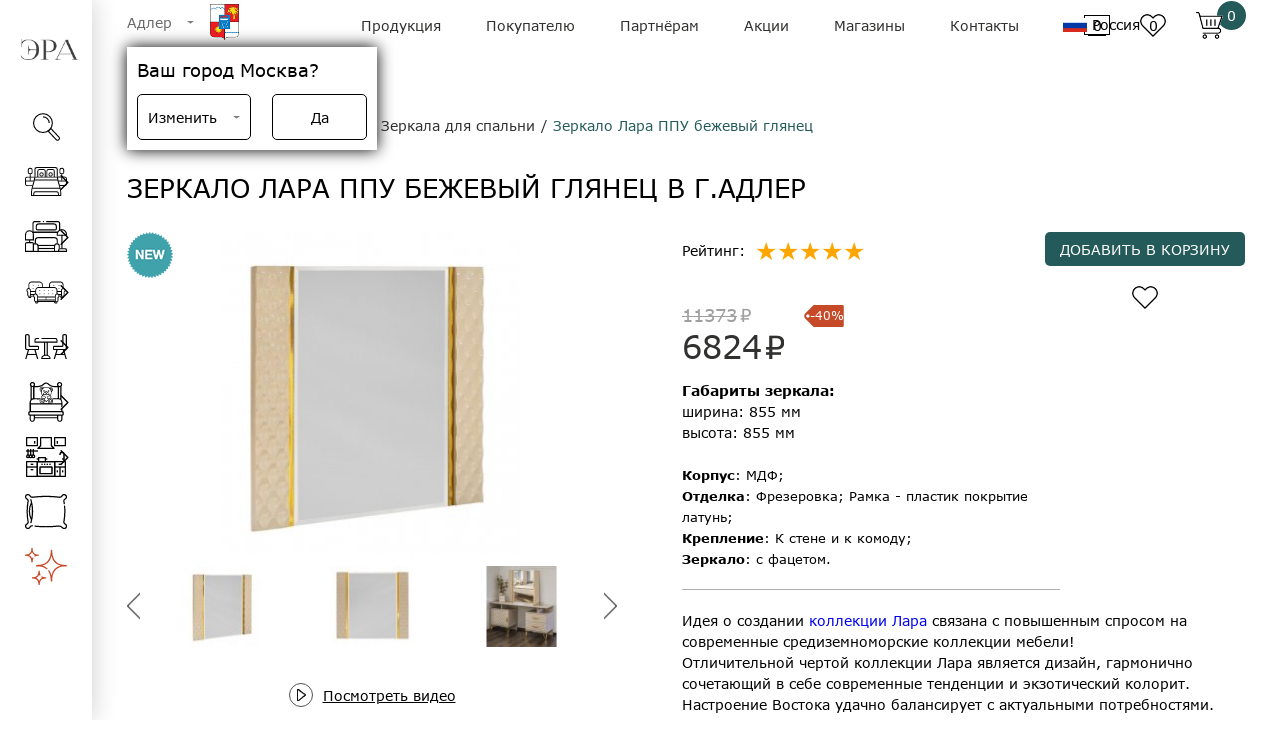

--- FILE ---
content_type: text/html; charset=UTF-8
request_url: https://era-mebel.com/adler/katalog/spalni/zerkalo-lara-ppu-bezhevyj-glyanec
body_size: 111545
content:

<!DOCTYPE html>
<html lang="ru">
	<head>
		<meta charset="UTF-8">
<meta name="viewport" content="width=device-width, initial-scale=1.0">
<base href="https://era-mebel.com"/>

<!-- 2 -->
<!--[if lte IE 9]><script>alert("Ваш браузер Internet Explorer устарел. Сайт будет работать неправильно. Чтобы исправить эту проблему обновите браузер до последней версии.");</script><![endif]-->
<link rel="shortcut icon" href="https://era-mebel.com//assets/templates/era/img/favicon.png">
<!-- ifadmin default -->
<meta name="yandex-verification" content="cfc3307215fb888e" />

<style>
*,:after,:before{box-sizing:border-box}ol,ul{padding:0}blockquote,body,dd,dl,figcaption,figure,h1,h2,h3,h4,li,ol,p,ul{margin:0}body{min-height:100vh;scroll-behavior:smooth;text-rendering:optimizeSpeed;line-height:1.5}ol[class],ul[class]{list-style:none}a:not([class]){text-decoration-skip-ink:auto}img{max-width:100%;display:block}article>*+*{margin-top:1em}button,input,select,textarea{font:inherit}@font-face{font-family:Verdana;src:local("Verdana"),url(/assets/templates/new_era/fonts/Verdana-Regular.woff2) format("woff2"),url(/assets/templates/new_era/fonts/Verdana-Regular.woff) format("woff"),url(/assets/templates/new_era/fonts/Verdana-Regular.ttf) format("opentype");font-style:normal;font-weight:400;font-display:swap}@font-face{font-family:Verdana;src:local("Verdana Italic"),url(/assets/templates/new_era/fonts/Verdana-RegularItalic.woff2) format("woff2"),url(/assets/templates/new_era/fonts/Verdana-RegularItalic.woff) format("woff"),url(/assets/templates/new_era/fonts/Verdana-RegularItalic.ttf) format("opentype");font-style:italic;font-weight:400;font-display:swap}@font-face{font-family:Verdana;src:local("Verdana Bold"),url(/assets/templates/new_era/fonts/Verdana-Bold.woff2) format("woff2"),url(/assets/templates/new_era/fonts/Verdana-Bold.woff) format("woff"),url(/assets/templates/new_era/fonts/Verdana-Bold.ttf) format("opentype");font-style:normal;font-weight:700;font-display:swap}@font-face{font-family:Verdana;src:local("Verdana Bold Italic"),url(/assets/templates/new_era/fonts/Verdana-BoldItalic.woff2) format("woff2"),url(/assets/templates/new_era/fonts/Verdana-BoldItalic.woff) format("woff"),url(/assets/templates/new_era/fonts/Verdana-BoldItalic.ttf) format("opentype");font-style:Italic;font-weight:700;font-display:swap}body{font-family:Verdana;font-size:14px;max-width:100vw}.body_fixed{position:fixed}a{text-decoration:none}button{border:none;background:none}form{margin-bottom:0}.container{height:100%;padding-left:35px;padding-right:35px}.row{display:flex;flex-wrap:wrap;margin-left:-15px;margin-right:-15px}.headline{margin-top:32px;margin-bottom:25px;font-size:26px;font-weight:400;text-transform:uppercase}[data-simplebar]{position:relative;flex-direction:column;flex-wrap:wrap;justify-content:flex-start;align-content:flex-start;align-items:flex-start}.simplebar-wrapper{overflow:hidden;width:inherit;height:inherit;max-width:inherit;max-height:inherit}.simplebar-mask{direction:inherit;overflow:hidden;width:auto!important;height:auto!important;z-index:0}.simplebar-mask,.simplebar-offset{position:absolute;padding:0;margin:0;left:0;top:0;bottom:0;right:0}.simplebar-offset{direction:inherit!important;box-sizing:inherit!important;resize:none!important;-webkit-overflow-scrolling:touch}.simplebar-content-wrapper{direction:inherit;box-sizing:border-box!important;position:relative;display:block;height:100%;width:auto;max-width:100%;max-height:100%;scrollbar-width:none;-ms-overflow-style:none}.simplebar-content-wrapper::-webkit-scrollbar,.simplebar-hide-scrollbar::-webkit-scrollbar{width:0;height:0}.simplebar-content:after,.simplebar-content:before{content:" ";display:table}.simplebar-placeholder{max-height:100%;max-width:100%;width:100%;pointer-events:none}.simplebar-height-auto-observer-wrapper{box-sizing:inherit!important;height:100%;width:100%;max-width:1px;position:relative;float:left;max-height:1px;overflow:hidden;z-index:-1;padding:0;margin:0;pointer-events:none;flex-grow:inherit;flex-shrink:0;flex-basis:0}.simplebar-height-auto-observer{box-sizing:inherit;display:block;opacity:0;top:0;left:0;height:1000%;width:1000%;min-height:1px;min-width:1px;z-index:-1}.simplebar-height-auto-observer,.simplebar-track{position:absolute;overflow:hidden;pointer-events:none}.simplebar-track{z-index:1;right:0;bottom:0}[data-simplebar].simplebar-dragging .simplebar-content{pointer-events:none;user-select:none;-webkit-user-select:none}[data-simplebar].simplebar-dragging .simplebar-track{pointer-events:all}.simplebar-scrollbar{position:absolute;left:0;right:0;min-height:10px}.simplebar-scrollbar:before{position:absolute;content:"";background:#000;border-radius:7px;left:2px;right:2px;opacity:0;transition:opacity .2s linear}.simplebar-scrollbar.simplebar-visible:before{opacity:.5;transition:opacity 0s linear}.simplebar-track.simplebar-vertical{top:0;width:11px}.simplebar-track.simplebar-vertical .simplebar-scrollbar:before{top:2px;bottom:2px}.simplebar-track.simplebar-horizontal{left:0;height:11px}.simplebar-track.simplebar-horizontal .simplebar-scrollbar:before{height:100%;left:2px;right:2px}.simplebar-track.simplebar-horizontal .simplebar-scrollbar{right:auto;left:0;top:2px;height:7px;min-height:0;min-width:10px;width:auto}[data-simplebar-direction=rtl] .simplebar-track.simplebar-vertical{right:auto;left:0}.hs-dummy-scrollbar-size{direction:rtl;position:fixed;opacity:0;visibility:hidden;height:500px;width:500px;overflow-y:hidden;overflow-x:scroll}.simplebar-hide-scrollbar{position:fixed;left:0;visibility:hidden;overflow-y:scroll;scrollbar-width:none;-ms-overflow-style:none}@font-face{font-family:swiper-icons;src:url("data:application/font-woff;charset=utf-8;base64, [base64]//wADZ2x5ZgAAAywAAADMAAAD2MHtryVoZWFkAAABbAAAADAAAAA2E2+eoWhoZWEAAAGcAAAAHwAAACQC9gDzaG10eAAAAigAAAAZAAAArgJkABFsb2NhAAAC0AAAAFoAAABaFQAUGG1heHAAAAG8AAAAHwAAACAAcABAbmFtZQAAA/gAAAE5AAACXvFdBwlwb3N0AAAFNAAAAGIAAACE5s74hXjaY2BkYGAAYpf5Hu/j+W2+MnAzMYDAzaX6QjD6/4//Bxj5GA8AuRwMYGkAPywL13jaY2BkYGA88P8Agx4j+/8fQDYfA1AEBWgDAIB2BOoAeNpjYGRgYNBh4GdgYgABEMnIABJzYNADCQAACWgAsQB42mNgYfzCOIGBlYGB0YcxjYGBwR1Kf2WQZGhhYGBiYGVmgAFGBiQQkOaawtDAoMBQxXjg/wEGPcYDDA4wNUA2CCgwsAAAO4EL6gAAeNpj2M0gyAACqxgGNWBkZ2D4/wMA+xkDdgAAAHjaY2BgYGaAYBkGRgYQiAHyGMF8FgYHIM3DwMHABGQrMOgyWDLEM1T9/w8UBfEMgLzE////P/5//f/V/xv+r4eaAAeMbAxwIUYmIMHEgKYAYjUcsDAwsLKxc3BycfPw8jEQA/[base64]/uznmfPFBNODM2K7MTQ45YEAZqGP81AmGGcF3iPqOop0r1SPTaTbVkfUe4HXj97wYE+yNwWYxwWu4v1ugWHgo3S1XdZEVqWM7ET0cfnLGxWfkgR42o2PvWrDMBSFj/IHLaF0zKjRgdiVMwScNRAoWUoH78Y2icB/yIY09An6AH2Bdu/UB+yxopYshQiEvnvu0dURgDt8QeC8PDw7Fpji3fEA4z/PEJ6YOB5hKh4dj3EvXhxPqH/SKUY3rJ7srZ4FZnh1PMAtPhwP6fl2PMJMPDgeQ4rY8YT6Gzao0eAEA409DuggmTnFnOcSCiEiLMgxCiTI6Cq5DZUd3Qmp10vO0LaLTd2cjN4fOumlc7lUYbSQcZFkutRG7g6JKZKy0RmdLY680CDnEJ+UMkpFFe1RN7nxdVpXrC4aTtnaurOnYercZg2YVmLN/d/gczfEimrE/fs/bOuq29Zmn8tloORaXgZgGa78yO9/cnXm2BpaGvq25Dv9S4E9+5SIc9PqupJKhYFSSl47+Qcr1mYNAAAAeNptw0cKwkAAAMDZJA8Q7OUJvkLsPfZ6zFVERPy8qHh2YER+3i/BP83vIBLLySsoKimrqKqpa2hp6+jq6RsYGhmbmJqZSy0sraxtbO3sHRydnEMU4uR6yx7JJXveP7WrDycAAAAAAAH//wACeNpjYGRgYOABYhkgZgJCZgZNBkYGLQZtIJsFLMYAAAw3ALgAeNolizEKgDAQBCchRbC2sFER0YD6qVQiBCv/H9ezGI6Z5XBAw8CBK/m5iQQVauVbXLnOrMZv2oLdKFa8Pjuru2hJzGabmOSLzNMzvutpB3N42mNgZGBg4GKQYzBhYMxJLMlj4GBgAYow/P/PAJJhLM6sSoWKfWCAAwDAjgbRAAB42mNgYGBkAIIbCZo5IPrmUn0hGA0AO8EFTQAA");font-weight:400;font-style:normal}:root{--swiper-theme-color:#007aff}.swiper{margin-left:auto;margin-right:auto;position:relative;overflow:hidden;list-style:none;padding:0;z-index:1}.swiper-vertical>.swiper-wrapper{flex-direction:column}.swiper-wrapper{position:relative;width:100%;height:100%;z-index:1;display:flex;transition-property:transform;box-sizing:content-box}.swiper-android .swiper-slide,.swiper-wrapper{transform:translateZ(0)}.swiper-pointer-events{touch-action:pan-y}.swiper-pointer-events.swiper-vertical{touch-action:pan-x}.swiper-slide{flex-shrink:0;width:100%;height:100%;position:relative;transition-property:transform}.swiper-slide-invisible-blank{visibility:hidden}.swiper-autoheight,.swiper-autoheight .swiper-slide{height:auto}.swiper-autoheight .swiper-wrapper{align-items:flex-start;transition-property:transform,height}.swiper-3d,.swiper-3d.swiper-css-mode .swiper-wrapper{perspective:1200px}.swiper-3d .swiper-cube-shadow,.swiper-3d .swiper-slide,.swiper-3d .swiper-slide-shadow,.swiper-3d .swiper-slide-shadow-bottom,.swiper-3d .swiper-slide-shadow-left,.swiper-3d .swiper-slide-shadow-right,.swiper-3d .swiper-slide-shadow-top,.swiper-3d .swiper-wrapper{transform-style:preserve-3d}.swiper-3d .swiper-slide-shadow,.swiper-3d .swiper-slide-shadow-bottom,.swiper-3d .swiper-slide-shadow-left,.swiper-3d .swiper-slide-shadow-right,.swiper-3d .swiper-slide-shadow-top{position:absolute;left:0;top:0;width:100%;height:100%;pointer-events:none;z-index:10}.swiper-3d .swiper-slide-shadow{background:rgba(0,0,0,.15)}.swiper-3d .swiper-slide-shadow-left{background-image:linear-gradient(270deg,rgba(0,0,0,.5),transparent)}.swiper-3d .swiper-slide-shadow-right{background-image:linear-gradient(90deg,rgba(0,0,0,.5),transparent)}.swiper-3d .swiper-slide-shadow-top{background-image:linear-gradient(0deg,rgba(0,0,0,.5),transparent)}.swiper-3d .swiper-slide-shadow-bottom{background-image:linear-gradient(180deg,rgba(0,0,0,.5),transparent)}.swiper-css-mode>.swiper-wrapper{overflow:auto;scrollbar-width:none;-ms-overflow-style:none}.swiper-css-mode>.swiper-wrapper::-webkit-scrollbar{display:none}.swiper-css-mode>.swiper-wrapper>.swiper-slide{scroll-snap-align:start start}.swiper-horizontal.swiper-css-mode>.swiper-wrapper{scroll-snap-type:x mandatory}.swiper-vertical.swiper-css-mode>.swiper-wrapper{scroll-snap-type:y mandatory}.swiper-centered>.swiper-wrapper:before{content:"";flex-shrink:0;order:9999}.swiper-centered.swiper-horizontal>.swiper-wrapper>.swiper-slide:first-child{margin-inline-start:var(--swiper-centered-offset-before)}.swiper-centered.swiper-horizontal>.swiper-wrapper:before{height:100%;min-height:1px;width:var(--swiper-centered-offset-after)}.swiper-centered.swiper-vertical>.swiper-wrapper>.swiper-slide:first-child{margin-block-start:var(--swiper-centered-offset-before)}.swiper-centered.swiper-vertical>.swiper-wrapper:before{width:100%;min-width:1px;height:var(--swiper-centered-offset-after)}.swiper-centered>.swiper-wrapper>.swiper-slide{scroll-snap-align:center center}.swiper-virtual.swiper-css-mode .swiper-wrapper:after{content:"";position:absolute;left:0;top:0;pointer-events:none}.swiper-virtual.swiper-css-mode.swiper-horizontal .swiper-wrapper:after{height:1px;width:var(--swiper-virtual-size)}.swiper-virtual.swiper-css-mode.swiper-vertical .swiper-wrapper:after{width:1px;height:var(--swiper-virtual-size)}:root{--swiper-navigation-size:44px}.swiper-button-next,.swiper-button-prev{position:absolute;top:50%;width:calc(var(--swiper-navigation-size)/44*27);height:var(--swiper-navigation-size);margin-top:calc(0px - var(--swiper-navigation-size)/2);z-index:10;cursor:pointer;display:flex;align-items:center;justify-content:center;color:var(--swiper-navigation-color,var(--swiper-theme-color))}.swiper-button-next.swiper-button-disabled,.swiper-button-prev.swiper-button-disabled{opacity:.35;cursor:auto;pointer-events:none}.swiper-button-next:after,.swiper-button-prev:after{font-family:swiper-icons;font-size:var(--swiper-navigation-size);text-transform:none!important;letter-spacing:0;text-transform:none;font-variant:normal;line-height:1}.swiper-button-prev,.swiper-rtl .swiper-button-next{left:10px;right:auto}.swiper-button-prev:after,.swiper-rtl .swiper-button-next:after{content:"prev"}.swiper-button-next,.swiper-rtl .swiper-button-prev{right:10px;left:auto}.swiper-button-next:after,.swiper-rtl .swiper-button-prev:after{content:"next"}.swiper-button-lock{display:none}.swiper-pagination{position:absolute;text-align:center;transition:opacity .3s;transform:translateZ(0);z-index:10}.swiper-pagination.swiper-pagination-hidden{opacity:0}.swiper-horizontal>.swiper-pagination-bullets,.swiper-pagination-bullets.swiper-pagination-horizontal,.swiper-pagination-custom,.swiper-pagination-fraction{bottom:10px;left:0;width:100%}.swiper-pagination-bullets-dynamic{overflow:hidden;font-size:0}.swiper-pagination-bullets-dynamic .swiper-pagination-bullet{transform:scale(.33);position:relative}.swiper-pagination-bullets-dynamic .swiper-pagination-bullet-active,.swiper-pagination-bullets-dynamic .swiper-pagination-bullet-active-main{transform:scale(1)}.swiper-pagination-bullets-dynamic .swiper-pagination-bullet-active-prev{transform:scale(.66)}.swiper-pagination-bullets-dynamic .swiper-pagination-bullet-active-prev-prev{transform:scale(.33)}.swiper-pagination-bullets-dynamic .swiper-pagination-bullet-active-next{transform:scale(.66)}.swiper-pagination-bullets-dynamic .swiper-pagination-bullet-active-next-next{transform:scale(.33)}.swiper-pagination-bullet{width:var(--swiper-pagination-bullet-width,var(--swiper-pagination-bullet-size,8px));height:var(--swiper-pagination-bullet-height,var(--swiper-pagination-bullet-size,8px));display:inline-block;border-radius:50%;background:var(--swiper-pagination-bullet-inactive-color,#000);opacity:var(--swiper-pagination-bullet-inactive-opacity,.2)}button.swiper-pagination-bullet{border:none;margin:0;padding:0;box-shadow:none;-webkit-appearance:none;appearance:none}.swiper-pagination-clickable .swiper-pagination-bullet{cursor:pointer}.swiper-pagination-bullet:only-child{display:none!important}.swiper-pagination-bullet-active{opacity:var(--swiper-pagination-bullet-opacity,1);background:var(--swiper-pagination-color,var(--swiper-theme-color))}.swiper-pagination-vertical.swiper-pagination-bullets,.swiper-vertical>.swiper-pagination-bullets{right:10px;top:50%;transform:translate3d(0,-50%,0)}.swiper-pagination-vertical.swiper-pagination-bullets .swiper-pagination-bullet,.swiper-vertical>.swiper-pagination-bullets .swiper-pagination-bullet{margin:var(--swiper-pagination-bullet-vertical-gap,6px) 0;display:block}.swiper-pagination-vertical.swiper-pagination-bullets.swiper-pagination-bullets-dynamic,.swiper-vertical>.swiper-pagination-bullets.swiper-pagination-bullets-dynamic{top:50%;transform:translateY(-50%);width:8px}.swiper-pagination-vertical.swiper-pagination-bullets.swiper-pagination-bullets-dynamic .swiper-pagination-bullet,.swiper-vertical>.swiper-pagination-bullets.swiper-pagination-bullets-dynamic .swiper-pagination-bullet{display:inline-block;transition:transform .2s,top .2s}.swiper-horizontal>.swiper-pagination-bullets .swiper-pagination-bullet,.swiper-pagination-horizontal.swiper-pagination-bullets .swiper-pagination-bullet{margin:0 var(--swiper-pagination-bullet-horizontal-gap,4px)}.swiper-horizontal>.swiper-pagination-bullets.swiper-pagination-bullets-dynamic,.swiper-pagination-horizontal.swiper-pagination-bullets.swiper-pagination-bullets-dynamic{left:50%;transform:translateX(-50%);white-space:nowrap}.swiper-horizontal>.swiper-pagination-bullets.swiper-pagination-bullets-dynamic .swiper-pagination-bullet,.swiper-pagination-horizontal.swiper-pagination-bullets.swiper-pagination-bullets-dynamic .swiper-pagination-bullet{transition:transform .2s,left .2s}.swiper-horizontal.swiper-rtl>.swiper-pagination-bullets-dynamic .swiper-pagination-bullet{transition:transform .2s,right .2s}.swiper-pagination-progressbar{background:rgba(0,0,0,.25);position:absolute}.swiper-pagination-progressbar .swiper-pagination-progressbar-fill{background:var(--swiper-pagination-color,var(--swiper-theme-color));position:absolute;left:0;top:0;width:100%;height:100%;transform:scale(0);transform-origin:left top}.swiper-rtl .swiper-pagination-progressbar .swiper-pagination-progressbar-fill{transform-origin:right top}.swiper-horizontal>.swiper-pagination-progressbar,.swiper-pagination-progressbar.swiper-pagination-horizontal,.swiper-pagination-progressbar.swiper-pagination-vertical.swiper-pagination-progressbar-opposite,.swiper-vertical>.swiper-pagination-progressbar.swiper-pagination-progressbar-opposite{width:100%;height:4px;left:0;top:0}.swiper-horizontal>.swiper-pagination-progressbar.swiper-pagination-progressbar-opposite,.swiper-pagination-progressbar.swiper-pagination-horizontal.swiper-pagination-progressbar-opposite,.swiper-pagination-progressbar.swiper-pagination-vertical,.swiper-vertical>.swiper-pagination-progressbar{width:4px;height:100%;left:0;top:0}.swiper-pagination-lock{display:none}.swiper-scrollbar{border-radius:10px;position:relative;-ms-touch-action:none;background:rgba(0,0,0,.1)}.swiper-horizontal>.swiper-scrollbar{position:absolute;left:1%;bottom:3px;z-index:50;height:5px;width:98%}.swiper-vertical>.swiper-scrollbar{position:absolute;right:3px;top:1%;z-index:50;width:5px;height:98%}.swiper-scrollbar-drag{height:100%;width:100%;position:relative;background:rgba(0,0,0,.5);border-radius:10px;left:0;top:0}.swiper-scrollbar-cursor-drag{cursor:move}.swiper-scrollbar-lock{display:none}.swiper-zoom-container{width:100%;height:100%;display:flex;justify-content:center;align-items:center;text-align:center}.swiper-zoom-container>canvas,.swiper-zoom-container>img,.swiper-zoom-container>svg{max-width:100%;max-height:100%;object-fit:contain}.swiper-slide-zoomed{cursor:move}.swiper-lazy-preloader{width:42px;height:42px;position:absolute;left:50%;top:50%;margin-left:-21px;margin-top:-21px;z-index:10;transform-origin:50%;animation:swiper-preloader-spin 1s linear infinite;box-sizing:border-box;border-radius:50%;border:4px solid var(--swiper-preloader-color,var(--swiper-theme-color));border-top:4px solid transparent}.swiper-lazy-preloader-white{--swiper-preloader-color:#fff}.swiper-lazy-preloader-black{--swiper-preloader-color:#000}@keyframes swiper-preloader-spin{to{transform:rotate(1turn)}}.swiper .swiper-notification{position:absolute;left:0;top:0;pointer-events:none;opacity:0;z-index:-1000}.swiper-free-mode>.swiper-wrapper{transition-timing-function:ease-out;margin:0 auto}.swiper-grid>.swiper-wrapper{flex-wrap:wrap}.swiper-grid-column>.swiper-wrapper{flex-wrap:wrap;flex-direction:column}.swiper-fade.swiper-free-mode .swiper-slide{transition-timing-function:ease-out}.swiper-fade .swiper-slide{pointer-events:none;transition-property:opacity}.swiper-fade .swiper-slide .swiper-slide{pointer-events:none}.swiper-fade .swiper-slide-active,.swiper-fade .swiper-slide-active .swiper-slide-active{pointer-events:auto}.swiper-cube{overflow:visible}.swiper-cube .swiper-slide{pointer-events:none;-webkit-backface-visibility:hidden;backface-visibility:hidden;z-index:1;visibility:hidden;transform-origin:0 0;width:100%;height:100%}.swiper-cube .swiper-slide .swiper-slide{pointer-events:none}.swiper-cube.swiper-rtl .swiper-slide{transform-origin:100% 0}.swiper-cube .swiper-slide-active,.swiper-cube .swiper-slide-active .swiper-slide-active{pointer-events:auto}.swiper-cube .swiper-slide-active,.swiper-cube .swiper-slide-next,.swiper-cube .swiper-slide-next+.swiper-slide,.swiper-cube .swiper-slide-prev{pointer-events:auto;visibility:visible}.swiper-cube .swiper-slide-shadow-bottom,.swiper-cube .swiper-slide-shadow-left,.swiper-cube .swiper-slide-shadow-right,.swiper-cube .swiper-slide-shadow-top{z-index:0;-webkit-backface-visibility:hidden;backface-visibility:hidden}.swiper-cube .swiper-cube-shadow{position:absolute;left:0;bottom:0;width:100%;height:100%;opacity:.6;z-index:0}.swiper-cube .swiper-cube-shadow:before{content:"";background:#000;position:absolute;left:0;top:0;bottom:0;right:0;filter:blur(50px)}.swiper-flip{overflow:visible}.swiper-flip .swiper-slide{pointer-events:none;-webkit-backface-visibility:hidden;backface-visibility:hidden;z-index:1}.swiper-flip .swiper-slide .swiper-slide{pointer-events:none}.swiper-flip .swiper-slide-active,.swiper-flip .swiper-slide-active .swiper-slide-active{pointer-events:auto}.swiper-flip .swiper-slide-shadow-bottom,.swiper-flip .swiper-slide-shadow-left,.swiper-flip .swiper-slide-shadow-right,.swiper-flip .swiper-slide-shadow-top{z-index:0;-webkit-backface-visibility:hidden;backface-visibility:hidden}.swiper-creative .swiper-slide{-webkit-backface-visibility:hidden;backface-visibility:hidden;overflow:hidden;transition-property:transform,opacity,height}.swiper-cards{overflow:visible}.swiper-cards .swiper-slide{transform-origin:center bottom;-webkit-backface-visibility:hidden;backface-visibility:hidden;overflow:hidden}.progressive{overflow:hidden;position:relative;background:#efefef}.progressive__img{width:100%;height:100%;transform:translateZ(0)}.progressive--not-loaded{filter:blur(30px)}.progressive--is-loaded{filter:blur(20px);animation:a .5s both}@keyframes a{0%{filter:blur(20px)}to{filter:blur(0)}}body.compensate-for-scrollbar{overflow:hidden}.fancybox-active{height:auto}.fancybox-is-hidden{left:-9999px;margin:0;position:absolute!important;top:-9999px;visibility:hidden}.fancybox-container{-webkit-backface-visibility:hidden;height:100%;left:0;outline:none;position:fixed;-webkit-tap-highlight-color:transparent;top:0;-ms-touch-action:manipulation;touch-action:manipulation;transform:translateZ(0);width:100%;z-index:99992}.fancybox-container *{box-sizing:border-box}.fancybox-bg,.fancybox-inner,.fancybox-outer,.fancybox-stage{bottom:0;left:0;position:absolute;right:0;top:0}.fancybox-outer{-webkit-overflow-scrolling:touch;overflow-y:auto}.fancybox-bg{background:#1e1e1e;opacity:0;transition-duration:inherit;transition-property:opacity;transition-timing-function:cubic-bezier(.47,0,.74,.71)}.fancybox-is-open .fancybox-bg{opacity:.9;transition-timing-function:cubic-bezier(.22,.61,.36,1)}.fancybox-caption,.fancybox-infobar,.fancybox-navigation .fancybox-button,.fancybox-toolbar{direction:ltr;opacity:0;position:absolute;transition:opacity .25s ease,visibility 0s ease .25s;visibility:hidden;z-index:99997}.fancybox-show-caption .fancybox-caption,.fancybox-show-infobar .fancybox-infobar,.fancybox-show-nav .fancybox-navigation .fancybox-button,.fancybox-show-toolbar .fancybox-toolbar{opacity:1;transition:opacity .25s ease 0s,visibility 0s ease 0s;visibility:visible}.fancybox-infobar{color:#ccc;font-size:13px;-webkit-font-smoothing:subpixel-antialiased;height:44px;left:0;line-height:44px;min-width:44px;mix-blend-mode:difference;padding:0 10px;pointer-events:none;top:0;-webkit-touch-callout:none;-webkit-user-select:none;-moz-user-select:none;-ms-user-select:none;user-select:none}.fancybox-toolbar{right:0;top:0}.fancybox-stage{direction:ltr;overflow:visible;transform:translateZ(0);z-index:99994}.fancybox-is-open .fancybox-stage{overflow:hidden}.fancybox-slide{-webkit-backface-visibility:hidden;display:none;height:100%;left:0;outline:none;overflow:auto;-webkit-overflow-scrolling:touch;padding:44px;position:absolute;text-align:center;top:0;transition-property:transform,opacity;white-space:normal;width:100%;z-index:99994}.fancybox-slide:before{content:"";display:inline-block;font-size:0;height:100%;vertical-align:middle;width:0}.fancybox-is-sliding .fancybox-slide,.fancybox-slide--current,.fancybox-slide--next,.fancybox-slide--previous{display:block}.fancybox-slide--image{overflow:hidden;padding:44px 0}.fancybox-slide--image:before{display:none}.fancybox-slide--html{padding:6px}.fancybox-content{background:#fff;display:inline-block;margin:0;max-width:100%;overflow:auto;-webkit-overflow-scrolling:touch;padding:44px;position:relative;text-align:left;vertical-align:middle}.fancybox-slide--image .fancybox-content{animation-timing-function:cubic-bezier(.5,0,.14,1);-webkit-backface-visibility:hidden;background:transparent;background-repeat:no-repeat;background-size:100% 100%;left:0;max-width:none;overflow:visible;padding:0;position:absolute;top:0;-ms-transform-origin:top left;transform-origin:top left;transition-property:transform,opacity;-webkit-user-select:none;-moz-user-select:none;-ms-user-select:none;user-select:none;z-index:99995}.fancybox-can-zoomOut .fancybox-content{cursor:zoom-out}.fancybox-can-zoomIn .fancybox-content{cursor:zoom-in}.fancybox-can-pan .fancybox-content,.fancybox-can-swipe .fancybox-content{cursor:-webkit-grab;cursor:grab}.fancybox-is-grabbing .fancybox-content{cursor:-webkit-grabbing;cursor:grabbing}.fancybox-container [data-selectable=true]{cursor:text}.fancybox-image,.fancybox-spaceball{background:transparent;border:0;height:100%;left:0;margin:0;max-height:none;max-width:none;padding:0;position:absolute;top:0;-webkit-user-select:none;-moz-user-select:none;-ms-user-select:none;user-select:none;width:100%}.fancybox-spaceball{z-index:1}.fancybox-slide--iframe .fancybox-content,.fancybox-slide--map .fancybox-content,.fancybox-slide--pdf .fancybox-content,.fancybox-slide--video .fancybox-content{height:100%;overflow:visible;padding:0;width:100%}.fancybox-slide--video .fancybox-content{background:#000}.fancybox-slide--map .fancybox-content{background:#e5e3df}.fancybox-slide--iframe .fancybox-content{background:#fff}.fancybox-iframe,.fancybox-video{background:transparent;border:0;display:block;height:100%;margin:0;overflow:hidden;padding:0;width:100%}.fancybox-iframe{left:0;position:absolute;top:0}.fancybox-error{background:#fff;cursor:default;max-width:400px;padding:40px;width:100%}.fancybox-error p{color:#444;font-size:16px;line-height:20px;margin:0;padding:0}.fancybox-button{background:rgba(30,30,30,.6);border:0;border-radius:0;box-shadow:none;cursor:pointer;display:inline-block;height:44px;margin:0;padding:10px;position:relative;transition:color .2s;vertical-align:top;visibility:inherit;width:44px}.fancybox-button,.fancybox-button:link,.fancybox-button:visited{color:#ccc}.fancybox-button:hover{color:#fff}.fancybox-button:focus{outline:none}.fancybox-button.fancybox-focus{outline:1px dotted}.fancybox-button[disabled],.fancybox-button[disabled]:hover{color:#888;cursor:default;outline:none}.fancybox-button div{height:100%}.fancybox-button svg{display:block;height:100%;overflow:visible;position:relative;width:100%}.fancybox-button svg path{fill:currentColor;stroke-width:0}.fancybox-button--fsenter svg:nth-child(2),.fancybox-button--fsexit svg:first-child,.fancybox-button--pause svg:first-child,.fancybox-button--play svg:nth-child(2){display:none}.fancybox-progress{background:#ff5268;height:2px;left:0;position:absolute;right:0;top:0;-ms-transform:scaleX(0);transform:scaleX(0);-ms-transform-origin:0;transform-origin:0;transition-property:transform;transition-timing-function:linear;z-index:99998}.fancybox-close-small{background:transparent;border:0;border-radius:0;color:#ccc;cursor:pointer;opacity:.8;padding:8px;position:absolute;right:-12px;top:-44px;z-index:401}.fancybox-close-small:hover{color:#fff;opacity:1}.fancybox-slide--html .fancybox-close-small{color:currentColor;padding:10px;right:0;top:0}.fancybox-slide--image.fancybox-is-scaling .fancybox-content{overflow:hidden}.fancybox-is-scaling .fancybox-close-small,.fancybox-is-zoomable.fancybox-can-pan .fancybox-close-small{display:none}.fancybox-navigation .fancybox-button{background-clip:content-box;height:100px;opacity:0;position:absolute;top:calc(50% - 50px);width:70px}.fancybox-navigation .fancybox-button div{padding:7px}.fancybox-navigation .fancybox-button--arrow_left{left:0;left:env(safe-area-inset-left);padding:31px 26px 31px 6px}.fancybox-navigation .fancybox-button--arrow_right{padding:31px 6px 31px 26px;right:0;right:env(safe-area-inset-right)}.fancybox-caption{background:linear-gradient(0deg,rgba(0,0,0,.85) 0,rgba(0,0,0,.3) 50%,rgba(0,0,0,.15) 65%,rgba(0,0,0,.075) 75.5%,rgba(0,0,0,.037) 82.85%,rgba(0,0,0,.019) 88%,transparent);bottom:0;color:#eee;font-size:14px;font-weight:400;left:0;line-height:1.5;padding:75px 44px 25px;pointer-events:none;right:0;text-align:center;z-index:99996}@supports (padding:0px){.fancybox-caption{padding:75px max(44px,env(safe-area-inset-right)) max(25px,env(safe-area-inset-bottom)) max(44px,env(safe-area-inset-left))}}.fancybox-caption--separate{margin-top:-50px}.fancybox-caption__body{max-height:50vh;overflow:auto;pointer-events:all}.fancybox-caption a,.fancybox-caption a:link,.fancybox-caption a:visited{color:#ccc;text-decoration:none}.fancybox-caption a:hover{color:#fff;text-decoration:underline}.fancybox-loading{animation:fancybox-rotate 1s linear infinite;background:transparent;border:4px solid;border-color:#888 #888 #fff;border-radius:50%;height:50px;left:50%;margin:-25px 0 0 -25px;opacity:.7;padding:0;position:absolute;top:50%;width:50px;z-index:99999}@keyframes fancybox-rotate{to{transform:rotate(1turn)}}.fancybox-animated{transition-timing-function:cubic-bezier(0,0,.25,1)}.fancybox-fx-slide.fancybox-slide--previous{opacity:0;transform:translate3d(-100%,0,0)}.fancybox-fx-slide.fancybox-slide--next{opacity:0;transform:translate3d(100%,0,0)}.fancybox-fx-slide.fancybox-slide--current{opacity:1;transform:translateZ(0)}.fancybox-fx-fade.fancybox-slide--next,.fancybox-fx-fade.fancybox-slide--previous{opacity:0;transition-timing-function:cubic-bezier(.19,1,.22,1)}.fancybox-fx-fade.fancybox-slide--current{opacity:1}.fancybox-fx-zoom-in-out.fancybox-slide--previous{opacity:0;transform:scale3d(1.5,1.5,1.5)}.fancybox-fx-zoom-in-out.fancybox-slide--next{opacity:0;transform:scale3d(.5,.5,.5)}.fancybox-fx-zoom-in-out.fancybox-slide--current{opacity:1;transform:scaleX(1)}.fancybox-fx-rotate.fancybox-slide--previous{opacity:0;-ms-transform:rotate(-1turn);transform:rotate(-1turn)}.fancybox-fx-rotate.fancybox-slide--next{opacity:0;-ms-transform:rotate(1turn);transform:rotate(1turn)}.fancybox-fx-rotate.fancybox-slide--current{opacity:1;-ms-transform:rotate(0deg);transform:rotate(0deg)}.fancybox-fx-circular.fancybox-slide--previous{opacity:0;transform:scale3d(0,0,0) translate3d(-100%,0,0)}.fancybox-fx-circular.fancybox-slide--next{opacity:0;transform:scale3d(0,0,0) translate3d(100%,0,0)}.fancybox-fx-circular.fancybox-slide--current{opacity:1;transform:scaleX(1) translateZ(0)}.fancybox-fx-tube.fancybox-slide--previous{transform:translate3d(-100%,0,0) scale(.1) skew(-10deg)}.fancybox-fx-tube.fancybox-slide--next{transform:translate3d(100%,0,0) scale(.1) skew(10deg)}.fancybox-fx-tube.fancybox-slide--current{transform:translateZ(0) scale(1)}.fancybox-share{background:#f4f4f4;border-radius:3px;max-width:90%;padding:30px;text-align:center}.fancybox-share h1{color:#222;font-size:35px;font-weight:700;margin:0 0 20px}.fancybox-share p{margin:0;padding:0}.fancybox-share__button{border:0;border-radius:3px;display:inline-block;font-size:14px;font-weight:700;line-height:40px;margin:0 5px 10px;min-width:130px;padding:0 15px;text-decoration:none;transition:all .2s;-webkit-user-select:none;-moz-user-select:none;-ms-user-select:none;user-select:none;white-space:nowrap}.fancybox-share__button:link,.fancybox-share__button:visited{color:#fff}.fancybox-share__button:hover{text-decoration:none}.fancybox-share__button--fb{background:#3b5998}.fancybox-share__button--fb:hover{background:#344e86}.fancybox-share__button--pt{background:#bd081d}.fancybox-share__button--pt:hover{background:#aa0719}.fancybox-share__button--tw{background:#1da1f2}.fancybox-share__button--tw:hover{background:#0d95e8}.fancybox-share__button svg{height:25px;margin-right:7px;position:relative;top:-1px;vertical-align:middle;width:25px}.fancybox-share__button svg path{fill:#fff}.fancybox-share__input{background:transparent;border:0;border-bottom:1px solid #d7d7d7;border-radius:0;color:#5d5b5b;font-size:14px;margin:10px 0 0;outline:none;padding:10px 15px;width:100%}.fancybox-thumbs{background:#ddd;bottom:0;display:none;margin:0;-webkit-overflow-scrolling:touch;-ms-overflow-style:-ms-autohiding-scrollbar;padding:2px 2px 4px;position:absolute;right:0;-webkit-tap-highlight-color:rgba(0,0,0,0);top:0;width:212px;z-index:99995}.fancybox-thumbs-x{overflow-x:auto;overflow-y:hidden}.fancybox-show-thumbs .fancybox-thumbs{display:block}.fancybox-show-thumbs .fancybox-inner{right:212px}.fancybox-thumbs__list{font-size:0;height:100%;list-style:none;margin:0;overflow-x:hidden;overflow-y:auto;padding:0;position:absolute;position:relative;white-space:nowrap;width:100%}.fancybox-thumbs-x .fancybox-thumbs__list{overflow:hidden}.fancybox-thumbs-y .fancybox-thumbs__list::-webkit-scrollbar{width:7px}.fancybox-thumbs-y .fancybox-thumbs__list::-webkit-scrollbar-track{background:#fff;border-radius:10px;box-shadow:inset 0 0 6px rgba(0,0,0,.3)}.fancybox-thumbs-y .fancybox-thumbs__list::-webkit-scrollbar-thumb{background:#2a2a2a;border-radius:10px}.fancybox-thumbs__list a{-webkit-backface-visibility:hidden;backface-visibility:hidden;background-color:rgba(0,0,0,.1);background-position:50%;background-repeat:no-repeat;background-size:cover;cursor:pointer;float:left;height:75px;margin:2px;max-height:calc(100% - 8px);max-width:calc(50% - 4px);outline:none;overflow:hidden;padding:0;position:relative;-webkit-tap-highlight-color:transparent;width:100px}.fancybox-thumbs__list a:before{border:6px solid #ff5268;bottom:0;content:"";left:0;opacity:0;position:absolute;right:0;top:0;transition:all .2s cubic-bezier(.25,.46,.45,.94);z-index:99991}.fancybox-thumbs__list a:focus:before{opacity:.5}.fancybox-thumbs__list a.fancybox-thumbs-active:before{opacity:1}.selectize-control.plugin-drag_drop.multi>.selectize-input>div.ui-sortable-placeholder{visibility:visible!important;background:#f2f2f2!important;background:rgba(0,0,0,.06)!important;border:0!important;box-shadow:inset 0 0 12px 4px #fff}.selectize-control.plugin-drag_drop .ui-sortable-placeholder:after{content:"!";visibility:hidden}.selectize-control.plugin-drag_drop .ui-sortable-helper{box-shadow:0 2px 5px rgba(0,0,0,.2)}.selectize-control .dropdown-header{position:relative;padding:10px 8px;border-bottom:1px solid #d0d0d0;background:#f8f8f8;border-radius:3px 3px 0 0}.selectize-control .dropdown-header-close{position:absolute;right:8px;top:50%;color:#303030;opacity:.4;margin-top:-12px;line-height:20px;font-size:20px!important}.selectize-control .dropdown-header-close:hover{color:#000}.selectize-dropdown.plugin-optgroup_columns .selectize-dropdown-content{display:flex}.selectize-dropdown.plugin-optgroup_columns .optgroup{border-right:1px solid #f2f2f2;border-top:0;flex-grow:1;flex-basis:0;min-width:0}.selectize-dropdown.plugin-optgroup_columns .optgroup:last-child{border-right:0}.selectize-dropdown.plugin-optgroup_columns .optgroup:before{display:none}.selectize-dropdown.plugin-optgroup_columns .optgroup-header{border-top:0}.selectize-control.plugin-remove_button .item{display:inline-flex;align-items:center;padding-right:0!important}.selectize-control.plugin-remove_button .item .remove{color:inherit;text-decoration:none;vertical-align:middle;display:inline-block;padding:2px 6px;border-left:1px solid #d0d0d0;border-radius:0 2px 2px 0;box-sizing:border-box;margin-left:6px}.selectize-control.plugin-remove_button .item .remove:hover{background:rgba(0,0,0,.05)}.selectize-control.plugin-remove_button .item.active .remove{border-left-color:#cacaca}.selectize-control.plugin-remove_button .disabled .item .remove:hover{background:none}.selectize-control.plugin-remove_button .disabled .item .remove{border-left-color:#fff}.selectize-control.plugin-remove_button .remove-single{position:absolute;right:0;top:0;font-size:23px}.selectize-control{position:relative}.selectize-dropdown,.selectize-input,.selectize-input input{color:#303030;font-family:inherit;font-size:13px;line-height:18px;font-smoothing:inherit}.selectize-control.single .selectize-input.input-active,.selectize-input{background:#fff;cursor:text;display:inline-block}.selectize-input{border:1px solid #d0d0d0;padding:8px;display:inline-block;width:100%;overflow:hidden;position:relative;z-index:1;box-sizing:border-box;box-shadow:inset 0 1px 1px rgba(0,0,0,.1);border-radius:3px}.selectize-control.multi .selectize-input.has-items{padding:6px 8px 3px}.selectize-input.full{background-color:#fff}.selectize-input.disabled,.selectize-input.disabled *{cursor:default!important}.selectize-input.focus{box-shadow:inset 0 1px 2px rgba(0,0,0,.15)}.selectize-input.dropdown-active{border-radius:3px 3px 0 0}.selectize-input>*{vertical-align:baseline;display:inline-block;zoom:1}.selectize-control.multi .selectize-input>div{cursor:pointer;margin:0 3px 3px 0;padding:2px 6px;background:#f2f2f2;color:#303030;border:0 solid #d0d0d0}.selectize-control.multi .selectize-input>div.active{background:#e8e8e8;color:#303030;border:0 solid #cacaca}.selectize-control.multi .selectize-input.disabled>div,.selectize-control.multi .selectize-input.disabled>div.active{color:#7d7d7d;background:#fff;border:0 solid #fff}.selectize-input>input{display:inline-block!important;padding:0!important;min-height:0!important;max-height:none!important;max-width:100%!important;margin:0!important;text-indent:0!important;border:0!important;background:none!important;line-height:inherit!important;user-select:auto!important;box-shadow:none!important}.selectize-input>input::-ms-clear{display:none}.selectize-input>input:focus{outline:none!important}.selectize-input>input[placeholder]{box-sizing:initial}.selectize-input.has-items>input{margin:0 4px!important}.selectize-input:after{content:" ";display:block;clear:left}.selectize-input.dropdown-active:before{content:" ";display:block;position:absolute;background:#f0f0f0;height:1px;bottom:0;left:0;right:0}.selectize-dropdown{position:absolute;top:100%;left:0;width:100%;z-index:10;background:#fff;margin:-1px 0 0;border:1px solid #d0d0d0;border-top:0;box-sizing:border-box;box-shadow:0 1px 3px rgba(0,0,0,.1);border-radius:0 0 3px 3px}.selectize-dropdown [data-selectable]{cursor:pointer;overflow:hidden}.selectize-dropdown [data-selectable] .highlight{background:rgba(125,168,208,.2);border-radius:1px}.selectize-dropdown .create,.selectize-dropdown .no-results,.selectize-dropdown .optgroup-header,.selectize-dropdown .option{padding:5px 8px}.selectize-dropdown .option,.selectize-dropdown [data-disabled],.selectize-dropdown [data-disabled] [data-selectable].option{cursor:inherit;opacity:.5}.selectize-dropdown [data-selectable].option{opacity:1;cursor:pointer}.selectize-dropdown .optgroup:first-child .optgroup-header{border-top:0}.selectize-dropdown .optgroup-header{color:#303030;background:#fff;cursor:default}.selectize-dropdown .active{background-color:#f5fafd;color:#495c68}.selectize-dropdown .active.create{color:#495c68}.selectize-dropdown .create{color:rgba(48,48,48,.5)}.selectize-dropdown-content{overflow-y:auto;overflow-x:hidden;max-height:200px;overflow-scrolling:touch}.selectize-dropdown .spinner{display:inline-block;width:30px;height:30px;margin:5px 8px}.selectize-dropdown .spinner:after{content:" ";display:block;width:24px;height:24px;margin:3px;border-radius:50%;border-color:#d0d0d0 transparent;border-style:solid;border-width:5px;animation:lds-dual-ring 1.2s linear infinite}@keyframes lds-dual-ring{0%{transform:rotate(0deg)}to{transform:rotate(1turn)}}.selectize-control.single .selectize-input,.selectize-control.single .selectize-input input{cursor:pointer}.selectize-control.single .selectize-input.input-active,.selectize-control.single .selectize-input.input-active input{cursor:text}.selectize-control.single .selectize-input:after{content:" ";display:block;position:absolute;top:50%;right:15px;margin-top:-3px;width:0;height:0;border-color:grey transparent transparent;border-style:solid;border-width:5px 5px 0}.selectize-control.single .selectize-input.dropdown-active:after{margin-top:-4px;border-width:0 5px 5px;border-color:transparent transparent grey}.selectize-control.rtl{text-align:right}.selectize-control.rtl.single .selectize-input:after{left:15px;right:auto}.selectize-control.rtl .selectize-input>input{margin:0 4px 0 -2px!important}.selectize-control .selectize-input.disabled{opacity:.5;background-color:#fafafa}.sidebar{padding-top:22px;position:fixed;left:0;top:0;height:100vh;background:#fff;box-shadow:0 0 25px 0 rgba(4,5,5,.2);z-index:100;transition:width .2s ease;overflow:hidden}.sidebar,.sidebar:hover{width:270px}.sidebar:hover .logo .logo__img{display:block}.sidebar:hover .logo .logo__img-sm{display:none}.sidebar_active{width:270px}.sidebar.sidebar_with_submenu{width:540px}.sidebar.sidebar_with_submenu .sidebar__submenu-wrapper{display:block}.sidebar_hover_fix{width:0!important}.sidebar__wrapper{position:relative;width:100%;max-width:270px;background:#fff;z-index:2}.sidebar__wrapper:before{content:"";position:absolute;bottom:100%;left:0;width:100%;height:22px;background-color:#fff;z-index:1}.sidebar__logo{margin-bottom:15px}.sidebar__submenu-wrapper{display:none;position:absolute;top:0;right:0;width:270px;height:100vh;background:#245b5a;z-index:1}.sidebar__submenu-wrapper .side-menu__submenu{display:block}.logo{height:62px}.logo__img-wrap{position:relative;display:flex;justify-content:center;align-items:center;width:100%;height:100%}.logo__img-wrap:before{content:"";display:block;width:100%;height:100%;position:absolute;top:0;left:0;right:0;margin:0 auto;background:url(/assets/templates/new_era/img/logo_fon.png) top/182px no-repeat;opacity:0;transition:opacity .95s ease}.logo__img-wrap:hover:before{opacity:1}.logo__img{flex:none;max-height:100%}.logo__img-sm{flex:none;max-height:70%;display:none}.searchbar{height:55px}.searchbar__buttons,.searchbar__form{height:100%;display:flex}.searchbar__buttons{flex:none;width:92px;justify-content:center;align-items:center}.searchbar__btn{height:28px;width:28px;background:url(/assets/templates/new_era/img/magnifier.svg) 50%/contain no-repeat,transparent;cursor:pointer}.searchbar__btn:hover{background:url(/assets/templates/new_era/img/magnifier-hover.svg) 50%/contain no-repeat,transparent}.searchbar__controls{flex-basis:100%;display:flex;align-items:center;padding-right:10px}.searchbar__input{height:30px;width:100%;font-size:14px;border:none;border-bottom:1px solid #ccc;outline:none}.searchbar__input::placeholder{color:#ccc}.side-menu{height:calc(var(--vh, 1vh)*100 - 154px)}.side-menu__list{background:#fff}.side-menu__list_color_orange{padding-bottom:30px}.side-menu__list_mobile{display:none;padding-top:30px;background:transparent}.side-menu__item{position:relative}.side-menu__item_hover .side-menu__item-link{background:#245b5a;color:#fff}.side-menu__item_hover .side-menu__item-link svg{fill:#fff}.side-menu__item .selectize{min-width:120px}.side-menu__item .selectize-input{display:block;padding-left:0;color:#000;font-size:14px;line-height:1em;box-shadow:none}.side-menu__item .selectize-input.full{background-color:transparent;border-color:transparent}.side-menu__item .selectize-control.single .selectize-input:after{border-top-color:#fff}.side-menu__item .selectize-control.single .selectize-input.input-active{color:#000!important}.side-menu__item-link{position:relative;height:55px;width:100%;display:flex;align-items:center;color:#313130;transition:background .1s ease}.side-menu__item-link:hover,.side-menu__item-link_active{background:#245b5a;color:#fff}.side-menu__item-link:hover svg,.side-menu__item-link_active svg{fill:#fff}.side-menu__item-arrow{position:absolute;right:20px;display:block;width:15px;height:15px}.side-menu__list_color_orange .side-menu__item-link{color:#c64a28}.side-menu__list_color_orange .side-menu__item-link:hover{background:#c64a28;color:#fff}.side-menu__list_color_orange .side-menu__item-link svg{fill:#c64a28}.side-menu__list_color_orange .side-menu__item-link:hover svg{fill:#fff}.side-menu__item-icon{flex:none;display:flex;justify-content:center;align-items:center;width:92px}.side-menu__item-img{display:block;width:42px;height:40px;display:flex;justify-content:center;align-items:center}.side-menu__item-img svg{max-width:100%;max-height:100%;width:100%}.side-menu__submenu{display:none;position:absolute;top:0;left:0;right:0}.side-menu__submenu .side-menu__item:hover .side-menu__item-link{background:#fff}.side-menu__submenu .side-menu__item:hover .side-menu__item-text{color:#000}.side-menu__submenu .side-menu__item:hover svg{fill:#000}.side-menu__submenu .side-menu__item-text{color:#fff}.side-menu__submenu svg{fill:#fff}.side-menu .simplebar-track.simplebar-vertical{left:0;width:7px}.wrapper{display:flex;flex-direction:column;justify-content:space-between;padding-top:100px;position:relative;min-height:100vh;margin-left:270px;width:calc(100% - 270px);overflow:hidden}.wrapper_home{padding-top:0}.header{height:100px;width:100%;position:absolute;top:0;left:0;z-index:10}.header__contacts,.header__wrap{height:100%;display:flex}.header__contacts{margin-right:55px;flex-direction:column;justify-content:center}.header__city-selector{margin-bottom:5px}.header__phone-link{font-size:20px;color:#313130;white-space:nowrap}.header__phone-link:hover{color:#245b5a}.header__working-hours{font-size:14px}.header__nav{height:50%}.header__country{flex-basis:100%;display:flex;align-items:center;margin-left:35px;height:50%}.header__country .selectize{min-width:160px;outline:0;border:0}.header__country .selectize-input{position:relative;display:flex;align-items:center;color:#000;font-size:14px;line-height:1em;box-shadow:none}.header__country .selectize-input.has-options:before{display:block;content:"";margin-right:5px;width:24px;height:14px;background-repeat:no-repeat;background-position:50%}.header__country .selectize-input.has-options.flag-ru:before{background-image:url(/assets/templates/new_era/img/countries_flags/ru.png)}.header__country .selectize-input.has-options.flag-by:before{background-image:url(/assets/templates/new_era/img/countries_flags/by.png)}.header__country .selectize-input.has-options.flag-kz:before{background-image:url(/assets/templates/new_era/img/countries_flags/kz.png)}.header__country .selectize-input.has-options.flag-kg:before{background-image:url(/assets/templates/new_era/img/countries_flags/kg.png)}.header__country .selectize-input.has-options.flag-tj:before{background-image:url(/assets/templates/new_era/img/countries_flags/tj.png)}.header__country .selectize-input.has-options.flag-ee:before{background-image:url(/assets/templates/new_era/img/countries_flags/ee.png)}.header__country .selectize-input.full{background-color:transparent;border-color:transparent}.header__country .selectize-input.dropdown-active:before{display:none}.header__country .selectize-control.single .selectize-input:after{border-top-color:#fff}.header__country .selectize-control.single .selectize-input.input-active{color:#000!important}.header__fixed{height:100px;position:fixed;top:0;right:0;display:flex}.header__logo{display:none;max-height:100%}.header__mini-cart{position:absolute;top:0;right:0;height:50px}.side-menu-btn{display:none;position:absolute;padding:0;margin:0;top:18px;left:6px;width:35px;height:29px;font-size:0;text-indent:-9999px;appearance:none;box-shadow:none;border-radius:0;cursor:pointer;transition:background .3s;z-index:101;box-sizing:border-box;border:none;float:left}.side-menu-btn span{top:13px;left:5px}.side-menu-btn span,.side-menu-btn span:after,.side-menu-btn span:before{display:block;position:absolute;height:3px;width:25px;background-color:#000;border-radius:0}.side-menu-btn span:after,.side-menu-btn span:before{left:0;content:"";transition-duration:.1s,.1s;transition-delay:.1s,0s}.side-menu-btn span:before{top:-8px;transition-property:top,transform}.side-menu-btn span:after{bottom:-8px;transition-property:bottom,transform}.side-menu-btn_active span{background:none}.side-menu-btn_active span:after,.side-menu-btn_active span:before{transition-delay:0s,.1s}.side-menu-btn_active span:before{top:0;transform:rotate(45deg)}.side-menu-btn_active span:after{bottom:0;transform:rotate(-45deg)}.city-selector{height:36px;width:fit-content;position:relative}.city-selector__link{height:100%;display:flex;align-items:center;position:relative}.city-selector__link:after{content:"";margin-left:15px;border-left:3.5px solid transparent;border-right:3.5px solid transparent;border-top:3px solid #7d7c7b}.city-selector__text{color:#696969}.city-selector__img{height:100%;position:absolute;right:-45px}.nav{height:100%;font-size:14px}.nav__list{display:flex;align-items:center}.nav__item,.nav__list{height:100%}.nav__item:not(:last-child){margin-right:45px}.nav__item-link{height:100%;display:flex;align-items:center;color:#313130}.nav__item-link:hover{text-decoration:underline}.main{flex:1 0 auto}.breadcrumbs{margin-top:15px}.breadcrumbs__list{display:flex;flex-wrap:wrap}.breadcrumbs__link{position:relative;margin-right:18px;color:#313130}.breadcrumbs__link:hover{color:#245b5a}.breadcrumbs__link:after{content:"/";position:absolute;left:calc(100% + 6px)}.breadcrumbs__current{color:#245b5a}.slider-frontpage{position:relative}.slider-frontpage__slider{display:none}.slider-frontpage__item,.slider-frontpage__slider.swiper-initialized{display:block}.slider-frontpage__item-img{width:100%;height:auto}.slider-frontpage .swiper-button-next,.slider-frontpage .swiper-button-prev{width:50px;height:50px;position:absolute;top:50%;transform:translateY(-50%);background:url(/assets/templates/new_era/img/slider-frontpage-controls.svg) -2px 0 no-repeat;background-color:hsla(0,0%,100%,.7);border-radius:50%;z-index:1;outline:none}.slider-frontpage .swiper-button-next:hover,.slider-frontpage .swiper-button-prev:hover{background-color:rgba(245,243,241,.7)}.slider-frontpage .swiper-button-next:link:active,.slider-frontpage .swiper-button-next:visited:active,.slider-frontpage .swiper-button-prev:link:active,.slider-frontpage .swiper-button-prev:visited:active{outline:none}.slider-frontpage .swiper-button-prev{left:35px}.slider-frontpage .swiper-button-next{right:35px;transform:scaleX(-1) translateY(-50%)}.slider-frontpage .swiper-pagination{bottom:5px}.slider-frontpage .swiper-pagination .swiper-pagination-bullet{width:11px;height:11px;background:#fff;border:1px solid #888;opacity:1}.slider-frontpage .swiper-pagination .swiper-pagination-bullet-active{background:#888}.mini-cart{display:flex;align-items:center;padding-right:57px}.mini-cart__item:not(:last-child){margin-right:30px}.mini-cart__link{display:block}.mini-cart__viewed{display:flex;justify-content:center;align-items:center;width:26px;height:23px;background-image:url(/assets/templates/new_era/img/h_view.png);background-size:cover;background-repeat:no-repeat;color:#000}.mini-cart__viewed:hover{color:#fff;background-position:0 -100px}.mini-cart__favorites{display:flex;justify-content:center;align-items:center;width:26px;height:23px;background-image:url(/assets/templates/new_era/img/h_like.png);background-size:cover;background-repeat:no-repeat;color:#000}.mini-cart__favorites:hover{color:#fff;background-position:0 -100px}.mini-cart__cart{position:relative;width:27px;height:27px;background-image:url(/assets/templates/new_era/img/h_korzina.png);background-size:cover;background-repeat:no-repeat}.mini-cart__cart:hover{background-position:0 -100px}.mini-cart__cart-counter{display:flex;justify-content:center;align-items:center;width:29px;height:29px;position:absolute;top:-11px;right:-23px;background:#245b5a;border-radius:50%;z-index:-1;color:#fff}.promo__list{display:flex}.promo__item{width:33.3333333333%;margin-right:-1px;border:1px solid #dcdcdc;border-top:none}.promo__item-link{display:block;width:100%;height:100%;position:relative}.promo__item-link:after{content:"";position:absolute;top:0;left:0;width:100%;height:100%;transition:box-shadow .2s ease}.promo__item-link:hover:after{box-shadow:inset 0 0 20px 0 rgba(4,5,5,.4)}.promo__img{width:100%;height:auto;max-height:100%}.product-mini{display:block;position:relative;width:250px;min-width:140px;z-index:1;transition:z-index .2s ease-in-out;background:#fff}.product-mini:hover{z-index:10}.product-mini__box{bottom:0;min-height:100%;opacity:0;visibility:hidden;z-index:2;box-shadow:0 3px 16px rgba(0,0,0,.5);transition:all .2s ease-in-out}.product-mini__box,.product-mini__box:before{position:absolute;left:0;right:0;background:#fff}.product-mini__box:before{content:"";display:block;bottom:-20px;height:20px}.product-mini:hover .product-mini__box{opacity:1;visibility:visible}.product-mini__wrap{padding:20px 15px 25px;position:relative;z-index:2}.product-mini__photo{margin-bottom:15px;position:relative;height:165px;display:flex;align-items:flex-start;overflow:hidden}.product-mini__img{width:100%}.product-mini__multiphoto{width:100%;height:100%;position:absolute;top:0;left:0;right:0}.product-mini__multiphoto-item{width:16%;height:100%;position:absolute;top:0;left:0}.product-mini__multiphoto-item:first-child{left:0}.product-mini__multiphoto-item:nth-child(2){left:16%}.product-mini__multiphoto-item:nth-child(3){left:32%}.product-mini__multiphoto-item:nth-child(4){left:48%}.product-mini__multiphoto-item:nth-child(5){left:64%}.product-mini__multiphoto-item:nth-child(6){left:80%}.product-mini__multiphoto-item:before{position:absolute;left:50%;bottom:8px;content:"";border-top:2px solid #d2d7da;width:95%;transform:translateX(-50%)}.product-mini__multiphoto-item--active:before{border-top:2px solid #333}.product-mini__labels{display:flex;position:absolute;right:0;bottom:0}.product-mini__labels--top-left{display:block;right:unset;bottom:unset;top:0;left:0}.product-mini__label{display:none;margin-right:3px;width:46px;height:46px;font-size:0;opacity:.75;background-size:contain;background-position:50%;background-repeat:no-repeat}.product-mini__label_new{background-image:url(/assets/templates/new_era/img/label-new.png)}.product-mini__label_hit{background-image:url(/assets/templates/new_era/img/label-hit.png)}.product-mini__label_sale{background-image:url(/assets/templates/new_era/img/label-sale.png)}.product-mini__label_not-available{position:absolute;top:5px;left:5px;padding:2px 5px;width:auto;height:auto;font-size:11px;color:#000;white-space:nowrap;background:#ccc;opacity:1;border-radius:3px}.product-mini_mark_hit .product-mini__label_hit,.product-mini_mark_new .product-mini__label_new,.product-mini_mark_not-available .product-mini__label_not-available,.product-mini_mark_sale .product-mini__label_sale{display:block}.product-mini__link:hover{text-decoration:underline;color:#245b5a}.product-mini__type{font-size:14px;line-height:18px;color:#9f9f9f}.product-mini__name,.product-mini__type{display:block;overflow:hidden;white-space:nowrap;text-overflow:ellipsis}.product-mini__name{font-size:15px;font-weight:700;line-height:22px;color:#313130}.product-mini__link:hover .product-mini__name{color:#245b5a}.product-mini__material{margin-bottom:15px;display:block;font-size:14px;line-height:22px;color:#9f9f9f;overflow:hidden;white-space:nowrap;text-overflow:ellipsis}.product-mini__price-title{font-size:14px}.product-mini__price-wrap{position:relative;display:flex;justify-content:space-between;align-items:center;margin-bottom:5px}.product-mini__price-old{font-size:17px;line-height:1em;color:#9f9f9f;margin-right:10px;margin-left:10px;text-decoration:line-through;white-space:nowrap}.product-mini__price{font-size:22px;line-height:1em;color:#313130;white-space:nowrap;text-align:center}.product-mini__price-cur,.product-mini__price-old-cur{display:inline-block;position:relative;margin-left:3px;width:1.2em;text-indent:101%;vertical-align:bottom;overflow:hidden}.product-mini__price-cur:after,.product-mini__price-old-cur:after{content:"₽";position:absolute;left:0;top:0;text-indent:0}.product-mini__price-cur--kz:after,.product-mini__price-old-cur--kz:after{content:"₸"}.product-mini__price-cur--by:after,.product-mini__price-old-cur--by:after{content:"Br"}.product-mini__price-badge{position:relative;display:flex;justify-content:center;align-items:center;width:40px;height:22px}.product-mini__price-badge svg{flex:none;position:absolute;top:0;left:0;right:0;width:100%;height:100%}.product-mini__price-badge span{position:relative;left:3px;display:block;color:#fff;font-size:12px;line-height:1em}.product-mini__more{padding:0 15px 25px;top:100%;box-shadow:0 0 16px 1px rgba(0,0,0,.5);opacity:0;visibility:hidden;z-index:-1;transition:all .2s ease-in-out}.product-mini__more,.product-mini__more:before{position:absolute;left:0;right:0;background:#fff}.product-mini__more:before{content:"";display:block;top:-20px;height:20px}.product-mini:hover .product-mini__more{opacity:1;visibility:visible;z-index:2}.product-mini__params{margin-bottom:20px;font-size:11px}.product-mini__params-title{margin-bottom:5px;font-weight:700}.product-mini__params-content{margin-bottom:10px;display:flex;justify-content:space-between}.product-mini__params-content:not(:last-child){padding-bottom:10px;border-bottom:1px solid #ccc}.product-mini__params-content--bed-size{justify-content:center}.product-mini__params-item{flex-basis:30%;display:flex;flex-direction:column;align-items:center}.product-mini__params-item:first-child{align-items:flex-start}.product-mini__params-item:last-child{align-items:flex-end}.product-mini__params-name{color:#9f9f9f}.product-mini__params-value{white-space:nowrap}.product-mini__params-delimeter{display:flex;align-items:flex-end}.product-mini__btn{display:flex;justify-content:center;align-items:center;width:100%;cursor:pointer;height:35px;font-size:16px;border-radius:5px;background:#245b5a;color:#fff}.product-mini__btn:hover{opacity:.8}.product-mini__btn:not(:last-child){margin-bottom:5px}.collection-card{display:block;margin-bottom:35px;width:100%;max-width:400px;min-width:140px;text-align:center;color:#000}.collection-card a{color:#000}.collection-card__picture{position:relative;display:block;margin-bottom:15px;width:100%}.collection-card__picture:hover.collection-card__picture:after{box-shadow:inset 0 0 20px 0 rgba(4,5,5,.4)}.collection-card__picture:after{content:"";position:absolute;top:0;left:0;width:100%;height:100%;transition:box-shadow .2s ease}.collection-card__picture-wrap{position:relative;height:0;padding-bottom:66.6666%}.collection-card__picture-wrap img{position:absolute;top:0;left:0;width:100%;height:100%;object-fit:cover}.collection-card__title{display:block;font-size:26px;text-transform:uppercase}.collection-card__price{display:block;font-size:20px}.collection-card__price-cur:after{content:"₽"}.collection-card__price-cur--kz:after{content:"₸"}.collection-card__price-cur--by:after{content:"Br"}.product{display:flex}.product__gallery{flex:none;width:490px;margin-right:65px;position:relative}.product__labels{display:flex;position:absolute;left:0;top:0;z-index:1}.product__label{display:none;margin-right:3px;width:46px;height:46px;font-size:0;opacity:.75;background-size:contain;background-position:50%;background-repeat:no-repeat}.product__label_new{background-image:url(/assets/templates/new_era/img/label-new.png)}.product__label_hit{background-image:url(/assets/templates/new_era/img/label-hit.png)}.product__label_sale{background-image:url(/assets/templates/new_era/img/label-sale.png)}.product__label_not-available{position:absolute;top:10px;left:10px;padding:3px 10px;width:auto;height:auto;font-size:12px;white-space:nowrap;background:hsla(0,0%,80%,.8)}.product_mark_hit .product__label_hit,.product_mark_new .product__label_new,.product_mark_not-available .product__label_not-available,.product_mark_sale .product__label_sale{display:block}.product__video-btn{display:flex;justify-content:center;align-items:center;color:#000;text-decoration:underline}.product__video-btn:before{content:"";display:block;margin-right:10px;width:24px;height:24px;border:1px solid #535353;border-radius:50%;background:url(/assets/templates/new_era/img/tovar_page_video_btn.png) 50% no-repeat;transition:all .2s ease-in-out}.product__video-btn:hover{text-decoration:none}.product__video-btn:hover:before{background-color:#245b5a}.product__content{flex-basis:100%}.product__content,.product__price-wrap{position:relative;display:flex;flex-direction:column}.product__price-wrap{align-items:flex-start;width:fit-content;margin-bottom:17px;padding-top:17px;padding-right:60px}.product__price-old{font-size:18px;line-height:1em;color:#9f9f9f;margin-right:10px;margin-bottom:7px;text-decoration:line-through}.product__price-cur,.product__price-old-cur{display:inline-block;position:relative;margin-left:3px;width:.6em;text-indent:101%;vertical-align:bottom;overflow:hidden}.product__price-cur:after,.product__price-old-cur:after{content:"₽";position:absolute;left:0;top:0;text-indent:0}.product__price-cur--kz:after,.product__price-old-cur--kz:after{content:"₸"}.product__price-cur--by:after,.product__price-old-cur--by:after{content:"Br"}.product__price{font-size:32px;line-height:1em;color:#313130}.product__price-badge{margin-left:10px;position:absolute;right:0;top:16px;display:flex;justify-content:center;align-items:center;width:40px;height:22px}.product__price-badge svg{flex:none;position:absolute;top:0;left:0;right:0;width:100%;height:100%}.product__price-badge span{position:relative;left:3px;display:block;color:#fff;font-size:12px;line-height:1em}.product__form{width:200px;position:absolute;right:0;top:0}.product__btn{padding:0;height:34px;display:flex;justify-content:center;align-items:center;min-width:100%;background:#245b5a;font-size:14px;text-transform:uppercase;color:#fff;border-radius:5px;cursor:pointer}.product__btn:hover{opacity:.8}.product__btn:not(:last-child){margin-bottom:5px}.product__btn--favorites{margin-top:20px;background:transparent url(/assets/templates/new_era/img/h_like_tovar.png) center 0 no-repeat}.product__btn--favorites-active,.product__btn--favorites:hover{background-position:center -100px}.product__feature{margin-right:185px;margin-bottom:20px}.product__feature,.product__text{padding-bottom:20px;border-bottom:1px solid #aeaeae}.product-slider{width:100%;margin-bottom:36px}.product-slider__carousel{display:flex;width:100%;margin-bottom:10px}.product-slider__item{flex:none;display:block;width:100%}.product-slider__thumb-wrap{position:relative;padding-left:25px;padding-right:25px}.product-slider__thumb-btn-next,.product-slider__thumb-btn-prev{width:13px;height:53px;position:absolute;top:50%;transform:translateY(-50%);background:url(/assets/templates/new_era/img/slider-frontpage-controls.png) 0 0 no-repeat;z-index:1;cursor:pointer}.product-slider__thumb-btn-next:hover,.product-slider__thumb-btn-prev:hover{background:url(/assets/templates/new_era/img/slider-frontpage-controls.png) 0 -100px no-repeat}.product-slider__thumb-btn-prev{left:0}.product-slider__thumb-btn-next{right:0;transform:scaleX(-1) translateY(-50%)}.category,.related-products__list{margin-bottom:70px;display:flex;flex-wrap:wrap}.category--collections{max-width:1300px}.category--collections .category__item{width:calc(33.3333% - 33.33333px)}.category--collections .category__item:not(:nth-child(3n)){margin-right:50px}.category__item{display:inline-block}.category__item--search-result-stat{width:100%}.catalog{margin-bottom:70px;display:flex;flex-wrap:wrap;align-items:flex-start}.catalog__item{position:relative;width:calc(20% - 8px);margin-right:10px;margin-bottom:10px}.catalog__item:nth-child(5n){margin-right:0}.catalog__item:nth-last-child(-n+5){margin-bottom:0}.catalog__item-link{display:flex;justify-content:center;align-items:center}.catalog__item-content{display:flex;justify-content:center;align-items:center;bottom:0}.catalog__item-content,.catalog__item-content:before{width:100%;height:100%;position:absolute;top:0;left:0;right:0}.catalog__item-content:before{content:"";display:block;background:#9c8d85;opacity:.4;z-index:1;transition:opacity .2s ease-in-out}.catalog__item:hover .catalog__item-content:before{opacity:0}.catalog__item-bg-img{width:100%;height:auto;object-fit:cover}.catalog__item-icon{max-width:35%;display:block;position:relative;z-index:1}.catalog__item-text{position:absolute;bottom:10px;left:0;right:0;color:#fff;text-align:center;font-size:18px;line-height:1.1em;z-index:2}.category-controls{margin-bottom:40px}.category-filters{margin-bottom:14px;display:flex;flex-wrap:wrap;justify-content:flex-start}.category-filters__link{margin-right:17px;margin-bottom:5px;padding:0 10px 2px;display:flex;justify-content:center;align-items:center;height:24px;color:#000;border:1px solid #999}.category-filters__link:hover,.category-filters__link_current{border:1px solid #245b5a;background-color:#245b5a;color:#fff}.category-collections{margin-bottom:14px}.category-collections__link{font-size:14px;color:#245b5a}.category-collections__link:hover,.category-collections__link_current{text-decoration:underline}.star_rating{display:flex;flex-direction:row-reverse;float:left}.star_rating span{display:inline-block;color:#ccc}.star_rating span:before{content:"★";font-size:25px}.star_rating .checked,.star_rating .checked~span,.star_rating.selectable span:hover,.star_rating.selectable span:hover~span{color:orange}.star_rating.selectable:hover span{color:#ccc}.star_rating.selectable:hover span:hover{color:orange}.star_rating.js-has-vote span{cursor:auto}.page_rating{display:flex;align-items:center;margin-bottom:15px}.page_rating .rating_lable{margin-right:5px}.form_rating{display:flex;align-items:center;margin-bottom:20px}.form_rating .rating_lable{margin-right:10px}.form_rating .star_rating span{cursor:pointer}.related-products__sort,.sorting{display:flex;align-items:center;flex-wrap:wrap;margin-bottom:30px}.related-products__sort span,.sorting span{margin-right:5px}@media screen and (max-width:1600px){.sidebar{width:92px}.logo_footer .logo__img{display:block}.logo__img{display:none}.logo__img-sm{display:block}.wrapper{margin-left:92px;width:calc(100% - 92px)}}@media screen and (max-width:1250px){.header__contacts{margin-right:30px}.nav__item:not(:last-child){margin-right:20px}.collection-card__picture{margin-bottom:10px}.collection-card__title{font-size:20px}.collection-card__price{font-size:16px}.product__form{position:relative;margin-bottom:40px}.product__feature{margin-right:0}.catalog__item{width:calc(25% - 7.5px)}.catalog__item:nth-child(n){margin-right:10px;margin-bottom:10px}.catalog__item:nth-child(4n){margin-right:0}.catalog__item:nth-last-child(-n+4){margin-bottom:0}}@media screen and (max-width:992px){.container{padding-left:10px;padding-right:10px}.product-mini{width:100%}.product-mini__photo{width:100%;height:0;padding-bottom:72.72%}.product-mini__img{position:absolute;top:0;left:0;right:0}.product-mini__label{width:35px;height:35px}.product-mini__label_not-available{width:auto;height:auto}.product-mini__more{padding:0 10px 15px}.product{flex-direction:column}.product__gallery{width:100%;margin-bottom:40px}.product__labels{bottom:-7px}.product__label{width:35px;height:35px}.product__label_not-available{width:auto;height:auto}.product__price-wrap{align-self:center;flex-direction:column;align-items:flex-start;width:fit-content;padding-right:60px;padding-top:0}.product__price-badge{top:-3px}.product__form{align-self:center;width:100%}.product-slider__item-img{width:100%}.category,.related-products__list{width:100%;display:grid;grid-template-columns:repeat(3,33.333%)}.category--collections{grid-template-columns:repeat(3,calc(33.333% - 20px));gap:30px}.category--collections .category__item{width:100%}.category--collections .category__item:not(:nth-child(3n)){margin:0}.category__item--search-result-stat{grid-column-start:1;grid-column-end:4}.catalog__item{width:calc(33.3333% - 6.6666px)}.catalog__item:nth-child(n){margin-right:10px;margin-bottom:10px}.catalog__item:nth-child(3n){margin-right:0}.catalog__item:nth-last-child(-n+3){margin-bottom:0}.form_rating{justify-content:center}}@media screen and (max-width:768px){.headline{font-size:20px;text-align:center}.sidebar{width:0}.sidebar:hover,.sidebar_active{width:100%}.sidebar__wrapper{max-width:100%}.sidebar .logo__img-wrap:before{display:block;opacity:1}.logo__img-wrap:before{display:none}.logo__img{display:block}.logo__img-sm{display:none}.side-menu{background:#f5f3f1}.side-menu__list_mobile{display:block}.side-menu__submenu{position:static;background:#245b5a}.wrapper{padding-top:0;margin-left:0;width:100%}.header{height:100px;position:relative;margin-bottom:15px}.header__wrap{flex-direction:column;justify-content:flex-end}.header__contacts{margin-right:0;flex-wrap:wrap;flex-direction:row-reverse;justify-content:space-between;align-items:center;height:auto}.header__city-selector{flex-basis:50%;display:flex;justify-content:flex-end;margin-bottom:0}.header__phone{flex-basis:50%}.header__phone-link{font-size:16px}.header__working-hours{flex-basis:100%;font-size:12px}.header__nav{height:auto;display:none}.header__country{display:none}.header__fixed{height:50px;left:0;background:#fff;display:flex;justify-content:center}.header__logo,.header__logo .logo__img-sm{display:block}.header__logo .logo__img-wrap:before{display:block;opacity:.6;background-size:contain;background-position:50% calc(50% - 5px)}.header__mini-cart{height:50px}.side-menu-btn{display:block}.city-selector{height:25px}.city-selector__img{left:-30px}.mini-cart{padding-right:37px;font-size:12px}.mini-cart__item:not(:last-child){margin-right:11px}.mini-cart__viewed{width:20px;height:17px}.mini-cart__viewed:hover{background-position:0 -77px}.mini-cart__favorites{width:20px;height:17px}.mini-cart__favorites:hover{background-position:0 -77px}.mini-cart__cart{width:20px;height:20px}.mini-cart__cart:hover{background-position:0 -74px}.mini-cart__cart-counter{top:-9px;right:-19px;width:23px;height:23px}.product-mini__wrap{padding:15px 10px 20px}.category-filters{justify-content:flex-start}}@media screen and (max-width:576px){.slider-frontpage .swiper-button-next,.slider-frontpage .swiper-button-prev{display:none}.product-mini__label{width:30px;height:30px}.product-mini__label_not-available{width:auto;height:auto}.product-mini__material,.product-mini__price-title{margin-bottom:5px}.product-mini__price-wrap{margin-bottom:0}.product-mini__btn{font-size:12px}.category,.related-products__list{grid-template-columns:repeat(2,50%)}.category--collections{grid-template-columns:repeat(2,calc(50% - 15px))}.category__item--search-result-stat{grid-column-start:1;grid-column-end:3}.catalog__item{width:calc(50% - 5px)}.catalog__item:nth-child(n){margin-right:10px;margin-bottom:10px}.catalog__item:nth-child(2n){margin-right:0}.catalog__item:nth-last-child(-n+2){margin-bottom:0}}@media (max-width:576px){.fancybox-thumbs{width:110px}.fancybox-show-thumbs .fancybox-inner{right:110px}.fancybox-thumbs__list a{max-width:calc(100% - 10px)}}@media (max-height:576px){.fancybox-slide{padding-left:6px;padding-right:6px}.fancybox-slide--image{padding:6px 0}.fancybox-close-small{right:-6px}.fancybox-slide--image .fancybox-close-small{background:#4e4e4e;color:#f2f4f6;height:36px;opacity:1;padding:6px;right:0;top:0;width:36px}.fancybox-caption{padding-left:12px;padding-right:12px}@supports (padding:0px){.fancybox-caption{padding-left:max(12px,env(safe-area-inset-left));padding-right:max(12px,env(safe-area-inset-right))}}}@media screen and (max-width:375px){.row{margin-left:-5px;margin-right:-5px}}@media screen and (max-width:374px){.product-mini__wrap{padding:25px 15px}.product-mini__more{padding:0 15px 25px}.product-mini__params{font-size:9px}.category,.related-products__list{grid-template-columns:repeat(1,100%)}.catalog__item-text{font-size:14px}}@media (prefers-reduced-motion:reduce){*{animation-duration:.01ms!important;animation-iteration-count:1!important;transition-duration:.01ms!important;scroll-behavior:auto!important}}
</style>


<script async src="https://www.googletagmanager.com/gtag/js?id=UA-109678937-1"></script>
<script>
	window.dataLayer = window.dataLayer || [];
	function gtag(){dataLayer.push(arguments);}
	gtag('js', new Date());

	gtag('config', 'UA-109678937-1');
</script>



<!-- Google Tag Manager -->
<script>(function(w,d,s,l,i){w[l]=w[l]||[];w[l].push({'gtm.start':
new Date().getTime(),event:'gtm.js'});var f=d.getElementsByTagName(s)[0],
j=d.createElement(s),dl=l!='dataLayer'?'&l='+l:'';j.async=true;j.src=
'https://www.googletagmanager.com/gtm.js?id='+i+dl;f.parentNode.insertBefore(j,f);
})(window,document,'script','dataLayer','GTM-TGCK896');</script>
<!-- End Google Tag Manager -->


<script>
	( function () {
		var loadedTLAnalytics = false,                    
			timerId;
		if ( navigator.userAgent.indexOf( 'YandexMetrika' ) > -1 ) {
			loadTLAnalytics();
		} else {
			window.addEventListener( 'scroll', loadTLAnalytics, {passive: true} );
			window.addEventListener( 'touchstart', loadTLAnalytics, {passive: true} );
			document.addEventListener( 'mouseenter', loadTLAnalytics, {passive: true} );
			document.addEventListener( 'click', loadTLAnalytics, {passive: true} );
			document.addEventListener( 'DOMContentLoaded', loadFallback, {passive: true} );
		}

		function loadFallback() {
			timerId = setTimeout( loadTLAnalytics, 5000 );
		}

		function loadTLAnalytics( e ) {

			if ( e && e.type ) {
				console.log( e.type );
			} else {
				console.log( 'DOMContentLoaded' );
			}

			if ( loadedTLAnalytics ) {
				return;
			}

			setTimeout(
				function () {
					/* Yandex.Metrika counter */
					(function(m,e,t,r,i,k,a){m[i]=m[i]||function(){(m[i].a=m[i].a||[]).push(arguments)};
											 m[i].l=1*new Date();k=e.createElement(t),a=e.getElementsByTagName(t)[0],k.async=1,k.src=r,a.parentNode.insertBefore(k,a)})
					(window, document, "script", "https://mc.yandex.ru/metrika/tag.js", "ym");

					ym(45224745, "init", {
						clickmap:true,
						trackLinks:true,
						accurateTrackBounce:true,
						webvisor:true,
						trackHash:true,
						ecommerce:"dataLayer"
					});
					/* /Yandex.Metrika counter */
					
					/* Global site tag (gtag.js) - Google Analytics */
				//	var analyticsId = "UA-109678937-1";
				//	var a = document.createElement("script");
				//	function e() {
				//		dataLayer.push(arguments);
				//	}
				//	(a.src = "https://www.googletagmanager.com/gtag/js?id=" + analyticsId),
				//	(a.async = !0),
				//	document.getElementsByTagName("head")[0].appendChild(a),
				//		(window.dataLayer = window.dataLayer || []),
				//		e("js", new Date()),
				//		e("config", analyticsId),
				//		console.log("gtag start");
					/* /Global site tag (gtag.js) - Google Analytics */
				},
				100
			);

			loadedTLAnalytics = true;
			clearTimeout( timerId );
			window.removeEventListener( 'scroll', loadTLAnalytics, {passive: true}  );
			window.removeEventListener( 'touchstart', loadTLAnalytics, {passive: true}  );
			document.removeEventListener( 'mouseenter', loadTLAnalytics );
			document.removeEventListener( 'click', loadTLAnalytics );
			document.removeEventListener( 'DOMContentLoaded', loadFallback );
		}
	} )()
</script>





<link rel="canonical" href="https://era-mebel.com/adler/katalog/spalni/zerkalo-lara-ppu-bezhevyj-glyanec" />
<script type="application/ld+json">
{
  "@context": "https://schema.org",
  "@type": "Organization",
  "name": "ЭРА Мебель",
  "url": "https://era-mebel.com/",
  "logo": "https://era-mebel.com/assets/templates/new_era/img/logo.png",
  "description": "Ставропольская мебельная фабрика ЭРА | Интернет-магазин классической мебели от производителя | Купить мебель в классическом стиле",
  "contactPoint": {
    "@type": "ContactPoint",
    "telephone": "8-800-700-71-84",
    "email": "consultant@era-mebel.com",
    "contactType": "customer support",
    "areaServed": "RU",
    "availableLanguage": ["Russian"]
  },
  "address": {
    "@type": "PostalAddress",
    "addressCountry": "RU",
    "addressLocality": "Ставрополь",
    "streetAddress": "ул. Заводская 5"
  },
  "sameAs": [
    "https://rutube.ru/channel/48035036/",
    "https://www.youtube.com/channel/UCe9QWhhTtFB6oz0f-aPiFSQ",
    "https://t.me/era_mebelfabrika"
  ]
}
</script>
		<title>Зеркало Лара ППУ бежевый глянец в г. Адлер от производителя по цене 6824 руб. – купить недорого в интернет-магазине Эра</title>
<!-- 8 -->
<meta name="description" content="Зеркало Лара ППУ бежевый глянец по ценам от производителей в интернет магазине ЭРА ✓ Оперативная доставка и квалифицированные сборщики. Скорее звони! ☎ 8-800-700-71-84" />
		<meta property="og:image" content="/assets/cache/images/katalog/spalni/lara-bezhevyj-zoloto/izometriya_mg_0367-1-492x325-7ce.jpg"/>

	</head>

	<body>
		
<!-- Google Tag Manager (noscript) -->
<noscript><iframe src="https://www.googletagmanager.com/ns.html?id=GTM-TGCK896"
height="0" width="0" style="display:none;visibility:hidden"></iframe></noscript>
<!-- End Google Tag Manager (noscript) -->

		<div class="sidebar">
	<div class="sidebar__wrapper">
		<button class="side-menu-btn">
			<span>Скрыть меню</span>
		</button>
		<div class="logo sidebar__logo">
			<a href="https://era-mebel.com/" class="logo__img-wrap">
				<img src="https://era-mebel.com/assets/templates/new_era/img/logo.png" alt="" class="logo__img">
				<img src="https://era-mebel.com/assets/templates/new_era/img/logo_sm.png" alt="" class="logo__img-sm">
			</a>
		</div>
		<div class="searchbar">
			<form action="yml/rezultaty-poiska" method="get" id="ajaxSearch_form" class="searchbar__form">
				<div class="searchbar__buttons">
					<button class="searchbar__btn" type="submit"></button>
				</div>
				<div class="searchbar__controls">
					<input type="text" name="search" class="searchbar__input">
				</div>
			</form>
		</div>
		<div class="side-menu">
			<div class="side-menu__wrap">
				<ul class="side-menu__list">
					 
								<li class="side-menu__item">
									<a href="/katalog/spalni" class="side-menu__item-link active " data-title="Спальни">
										<span class="side-menu__item-icon">
											<span class="side-menu__item-img"><svg xmlns="http://www.w3.org/2000/svg" viewBox="0 0 39.17 26.48">
  <g data-name="Layer 2">
    <g data-name="Layer 1">
      <g data-name="кровать 2">
        <path d="M9.62 9.7C8.94 15 5.83 20.31 6.5 25.58h26.35c.67-5.27-2.44-10.58-3.12-15.88Z" style="fill:none"/>
        <path class="cls-2" d="m30.68 9.2-.09-.41H8.73l-.05.4c-.76 5.6-3.82 11.68-3.07 17.28h28.13c.75-5.59-2.31-11.67-3.06-17.27Zm2.17 16.38H6.5C5.83 20.31 8.94 15 9.62 9.7h20.11c.68 5.3 3.79 10.61 3.12 15.88Z"/>
        <path class="cls-2" d="M8.74 11.38h21.78v1H8.74zm-2.03 7.48h25.84v1H6.71zm.38-1.46H2a2 2 0 0 1-2-2v-4.58a2 2 0 0 1 2-2h6.74v.85H2a1.18 1.18 0 0 0-1.15 1.15v4.56A1.17 1.17 0 0 0 2 16.55h5.09Z"/>
        <path class="cls-2" d="M.43 12.39H8.1v.85H.43z"/>
        <path class="cls-2" d="M4.44 6.06h.85v6.56h-.85z"/>
        <path class="cls-2" d="M5.51 6.49H4.22a1.58 1.58 0 0 1-1.58-1.58V3a2.23 2.23 0 1 1 4.45 0v1.91a1.58 1.58 0 0 1-1.58 1.58Zm-.65-4.88A1.37 1.37 0 0 0 3.49 3v1.91a.73.73 0 0 0 .73.73h1.29a.73.73 0 0 0 .73-.73V3a1.38 1.38 0 0 0-1.38-1.39Zm32.28 15.78h-5.06v-.85h5.06a1.18 1.18 0 0 0 1.18-1.18v-4.55a1.18 1.18 0 0 0-1.18-1.18h-6.71v-.85h6.71a2 2 0 0 1 2 2v4.55a2 2 0 0 1-2 2.06Z"/>
        <path class="cls-2" d="M31.08 12.38h7.67v.85h-7.67z"/>
        <path class="cls-2" d="M33.88 6.05h.85v6.56h-.85z"/>
        <path class="cls-2" d="M35 6.48h-1.3a1.58 1.58 0 0 1-1.62-1.58V3a2.23 2.23 0 1 1 4.45 0v1.9A1.57 1.57 0 0 1 35 6.48Zm-.69-4.88A1.38 1.38 0 0 0 32.93 3v1.9a.73.73 0 0 0 .73.73H35a.73.73 0 0 0 .72-.73V3a1.37 1.37 0 0 0-1.41-1.4ZM30.57 9h-1V2.15A1.16 1.16 0 0 0 28.41 1H10.93a1.17 1.17 0 0 0-1.17 1.15V9h-1V2.15A2.16 2.16 0 0 1 10.93 0h17.48a2.16 2.16 0 0 1 2.16 2.15Z"/>
        <path class="cls-2" d="M19.27 9.22h-.85V3.74a1 1 0 0 0-1-1h-4.06a1 1 0 0 0-1 1v5.48h-.85V3.74a1.85 1.85 0 0 1 1.85-1.84h4.07a1.85 1.85 0 0 1 1.84 1.84Z"/>
        <path class="cls-2" d="M15.4 8.81a2 2 0 1 1 2-2 2 2 0 0 1-2 2Zm0-3.21a1.18 1.18 0 1 0 1.17 1.18A1.18 1.18 0 0 0 15.4 5.6Zm12.34 3.62h-.85V3.74a1 1 0 0 0-1-1h-4.05a1 1 0 0 0-1 1v5.48H20V3.74a1.84 1.84 0 0 1 1.84-1.84h4.06a1.85 1.85 0 0 1 1.84 1.84Z"/>
        <path class="cls-2" d="M23.87 8.81a2 2 0 1 1 2-2 2 2 0 0 1-2 2Zm0-3.21a1.18 1.18 0 1 0 1.18 1.18 1.18 1.18 0 0 0-1.18-1.18Zm7.75 20.24h-.85v-1.31A1.56 1.56 0 0 0 29.21 23H10.14a1.56 1.56 0 0 0-1.56 1.56v1.31h-.85v-1.34a2.41 2.41 0 0 1 2.41-2.41h19.07a2.41 2.41 0 0 1 2.41 2.41Z"/>
      </g>
    </g>
  </g>
</svg>
</span>
										</span>
										<span class="side-menu__item-text">Спальни</span>
										<span class="side-menu__item-arrow">
											<svg xmlns="http://www.w3.org/2000/svg" viewBox="0 0 330 330" style="enable-background:new 0 0 330 330" xml:space="preserve"><path d="m250.606 154.389-150-149.996c-5.857-5.858-15.355-5.858-21.213.001-5.857 5.858-5.857 15.355.001 21.213l139.393 139.39L79.393 304.394c-5.857 5.858-5.857 15.355.001 21.213C82.322 328.536 86.161 330 90 330s7.678-1.464 10.607-4.394l149.999-150.004a14.996 14.996 0 0 0 0-21.213z"/><g/><g/><g/><g/><g/><g/><g/><g/><g/><g/><g/><g/><g/><g/><g/></svg>
										</span>
									</a>
									<ul class="side-menu__submenu"> 
								<li class="side-menu__submenu-item side-menu__item">
									<a href="/katalog/spalni/kollekcii-spalen" class="side-menu__item-link  ">
										<span class="side-menu__item-icon">
											<span class="side-menu__item-img"><svg version="1.1" id="Слой_1" xmlns:xodm="http://www.corel.com/coreldraw/odm/2003"
	 xmlns="http://www.w3.org/2000/svg" xmlns:xlink="http://www.w3.org/1999/xlink" x="0px" y="0px" viewBox="0 0 72 72"
	 style="enable-background:new 0 0 72 72;" xml:space="preserve">

<g>
	<path class="st0" d="M18,43.3c-2.1,0-3.8-0.8-4.9-2.3h-2.9c0.7,1.5,1.8,2.7,3.2,3.5c1.3,0.8,2.9,1.2,4.6,1.2c2.6,0,4.7-0.9,6.4-2.7
		c1.7-1.8,2.6-4,2.6-6.6c0-2.5-0.9-4.6-2.7-6.4c-1.8-1.8-3.9-2.7-6.4-2.7c-1.7,0-3.3,0.4-4.6,1.2c-1.4,0.8-2.5,2-3.1,3.6h2.8
		c1.2-1.6,2.9-2.4,5.1-2.4c1.6,0,3,0.6,4.2,1.7c1.2,1.1,1.9,2.4,2.2,4h-8.2v2.2h8.2c-0.3,1.7-1,3.1-2.2,4.2
		C21.1,42.7,19.7,43.3,18,43.3z"/>
	<path class="st0" d="M36.4,27.6h-5.2v17.7h2.5V38h2.4c2,0,3.5-0.4,4.8-1.3c1.3-1,2-2.3,2-4c0-1.7-0.6-3-1.9-3.9
		C39.9,28,38.3,27.6,36.4,27.6z M35.9,35.9h-2.2v-6.2H36c2.8,0,4.3,1.1,4.3,3.2C40.3,34.9,38.8,35.9,35.9,35.9z"/>
	<path class="st0" d="M51.1,27.5l-7.8,17.7h2.8l2.2-5.2h8.1l2.2,5.2h2.8l-7.8-17.7H51.1z M49.2,37.8l3.2-7.4l3.1,7.4H49.2z"/>
	<path class="st0" d="M64.3,16.3c-0.4-0.5-1-0.6-1.5-0.2c-0.5,0.4-0.6,1-0.2,1.5c4,5.3,5.9,11.2,5.9,18.8
		c0,17.9-14.6,32.5-32.5,32.5C18,68.9,3.4,54.3,3.4,36.4C3.4,18.5,18,3.9,35.9,3.9c2.5,0,5,0.3,7.4,0.9c0.6,0.1,1.1-0.2,1.3-0.8
		c0.1-0.6-0.2-1.1-0.8-1.3c-2.6-0.6-5.2-0.9-7.9-0.9C16.8,1.8,1.3,17.3,1.3,36.4c0,19.1,15.5,34.6,34.6,34.6
		c19.1,0,34.6-15.5,34.6-34.6C70.6,28.4,68.6,22,64.3,16.3z"/>
	<path class="st0" d="M50.8,7.5C53,8.6,55,10,56.9,11.6c0.2,0.2,0.4,0.3,0.7,0.3c0.3,0,0.6-0.1,0.8-0.4c0.4-0.4,0.3-1.1-0.1-1.5
		c-2-1.7-4.2-3.2-6.5-4.4c-0.5-0.3-1.2-0.1-1.4,0.5S50.3,7.2,50.8,7.5z"/>
</g>
</svg></span>
										</span>
										<span class="side-menu__item-text">Коллекции спален</span>
									</a>
								</li>
								<li class="side-menu__submenu-item side-menu__item">
									<a href="/katalog/spalni/komplekty" class="side-menu__item-link  ">
										<span class="side-menu__item-icon">
											<span class="side-menu__item-img"><svg xmlns="http://www.w3.org/2000/svg" viewBox="0 0 39.17 26.48"><defs></defs><g id="Layer_2" data-name="Layer 2"><g id="Layer_1-2" data-name="Layer 1"><g id="кровать_2" data-name="кровать 2"><path d="M9.62 9.7C8.94 15 5.83 20.31 6.5 25.58h26.35c.67-5.27-2.44-10.58-3.12-15.88Z" style="fill:none"/><path class="cls-2" d="m30.68 9.2-.09-.41H8.73l-.05.4c-.76 5.6-3.82 11.68-3.07 17.28h28.13c.75-5.59-2.31-11.67-3.06-17.27Zm2.17 16.38H6.5C5.83 20.31 8.94 15 9.62 9.7h20.11c.68 5.3 3.79 10.61 3.12 15.88Z"/><path class="cls-2" d="M8.74 11.38h21.78v1H8.74zm-2.03 7.48h25.84v1H6.71zm.38-1.46H2a2 2 0 0 1-2-2v-4.58a2 2 0 0 1 2-2h6.74v.85H2a1.18 1.18 0 0 0-1.15 1.15v4.56A1.17 1.17 0 0 0 2 16.55h5.09Z"/><path class="cls-2" d="M.43 12.39H8.1v.85H.43z"/><path class="cls-2" d="M4.44 6.06h.85v6.56h-.85z"/><path class="cls-2" d="M5.51 6.49H4.22a1.58 1.58 0 0 1-1.58-1.58V3a2.23 2.23 0 1 1 4.45 0v1.91a1.58 1.58 0 0 1-1.58 1.58Zm-.65-4.88A1.37 1.37 0 0 0 3.49 3v1.91a.73.73 0 0 0 .73.73h1.29a.73.73 0 0 0 .73-.73V3a1.38 1.38 0 0 0-1.38-1.39Zm32.28 15.78h-5.06v-.85h5.06a1.18 1.18 0 0 0 1.18-1.18v-4.55a1.18 1.18 0 0 0-1.18-1.18h-6.71v-.85h6.71a2 2 0 0 1 2 2v4.55a2 2 0 0 1-2 2.06Z"/><path class="cls-2" d="M31.08 12.38h7.67v.85h-7.67z"/><path class="cls-2" d="M33.88 6.05h.85v6.56h-.85z"/><path class="cls-2" d="M35 6.48h-1.3a1.58 1.58 0 0 1-1.62-1.58V3a2.23 2.23 0 1 1 4.45 0v1.9A1.57 1.57 0 0 1 35 6.48Zm-.69-4.88A1.38 1.38 0 0 0 32.93 3v1.9a.73.73 0 0 0 .73.73H35a.73.73 0 0 0 .72-.73V3a1.37 1.37 0 0 0-1.41-1.4ZM30.57 9h-1V2.15A1.16 1.16 0 0 0 28.41 1H10.93a1.17 1.17 0 0 0-1.17 1.15V9h-1V2.15A2.16 2.16 0 0 1 10.93 0h17.48a2.16 2.16 0 0 1 2.16 2.15Z"/><path class="cls-2" d="M19.27 9.22h-.85V3.74a1 1 0 0 0-1-1h-4.06a1 1 0 0 0-1 1v5.48h-.85V3.74a1.85 1.85 0 0 1 1.85-1.84h4.07a1.85 1.85 0 0 1 1.84 1.84Z"/><path class="cls-2" d="M15.4 8.81a2 2 0 1 1 2-2 2 2 0 0 1-2 2Zm0-3.21a1.18 1.18 0 1 0 1.17 1.18A1.18 1.18 0 0 0 15.4 5.6Zm12.34 3.62h-.85V3.74a1 1 0 0 0-1-1h-4.05a1 1 0 0 0-1 1v5.48H20V3.74a1.84 1.84 0 0 1 1.84-1.84h4.06a1.85 1.85 0 0 1 1.84 1.84Z"/><path class="cls-2" d="M23.87 8.81a2 2 0 1 1 2-2 2 2 0 0 1-2 2Zm0-3.21a1.18 1.18 0 1 0 1.18 1.18 1.18 1.18 0 0 0-1.18-1.18Zm7.75 20.24h-.85v-1.31A1.56 1.56 0 0 0 29.21 23H10.14a1.56 1.56 0 0 0-1.56 1.56v1.31h-.85v-1.34a2.41 2.41 0 0 1 2.41-2.41h19.07a2.41 2.41 0 0 1 2.41 2.41Z"/></g></g></g></svg></span>
										</span>
										<span class="side-menu__item-text">Комплекты</span>
									</a>
								</li>
								<li class="side-menu__submenu-item side-menu__item">
									<a href="/katalog/spalni/krovati" class="side-menu__item-link  ">
										<span class="side-menu__item-icon">
											<span class="side-menu__item-img"><svg xmlns="http://www.w3.org/2000/svg" viewBox="0 0 36.88 19.42"><g id="Layer_2" data-name="Layer 2"><g id="Layer_1-2" data-name="Layer 1"><g id="кровать"><path class="cls-1" d="M36.88,19.42H11v-1H35.88V11.34a2.26,2.26,0,0,0-2.34-2.17H3.33A2.26,2.26,0,0,0,1,11.34v7.08H9v1H0V11.34A3.26,3.26,0,0,1,3.33,8.17H33.54a3.26,3.26,0,0,1,3.34,3.17Z"/><rect class="cls-1" x="30.6" y="12.13" width="5.77" height="1"/><rect class="cls-1" x="0.5" y="12.13" width="26.88" height="1"/><path class="cls-1" d="M33.67,8.67h-1V1.92A.92.92,0,0,0,31.76,1H11.48V0H31.76a1.92,1.92,0,0,1,1.91,1.92Z"/><path class="cls-1" d="M4.09,8.67h-1V1.92A1.92,1.92,0,0,1,5,0H8.52V1H5a.92.92,0,0,0-.92.92Z"/><path class="cls-1" d="M16.48,8.21h-1c0-1.39-1.83-2.56-4-2.56s-4,1.17-4,2.56h-1c0-2,2.24-3.56,5-3.56S16.48,6.24,16.48,8.21Z"/><path class="cls-1" d="M30.22,8.21h-1c0-1.39-1.84-2.56-4-2.56s-4,1.17-4,2.56h-1c0-2,2.24-3.56,5-3.56S30.22,6.24,30.22,8.21Z"/></g></g></g></svg></span>
										</span>
										<span class="side-menu__item-text">Кровати</span>
									</a>
								</li>
								<li class="side-menu__submenu-item side-menu__item">
									<a href="/katalog/spalni/yashhiki-s-podemnymi-mehanizmami" class="side-menu__item-link  ">
										<span class="side-menu__item-icon">
											<span class="side-menu__item-img"></span>
										</span>
										<span class="side-menu__item-text">Ящики с подъемными механизмами</span>
									</a>
								</li>
								<li class="side-menu__submenu-item side-menu__item">
									<a href="/katalog/spalni/shkafy" class="side-menu__item-link  ">
										<span class="side-menu__item-icon">
											<span class="side-menu__item-img"><svg xmlns="http://www.w3.org/2000/svg" viewBox="0 0 22.66 30.54"><g id="Layer_2" data-name="Layer 2"><g id="Layer_1-2" data-name="Layer 1"><g id="шкаф"><path class="cls-1" d="M20.75,28.83H1.91A1.92,1.92,0,0,1,0,26.91V.78A.78.78,0,0,1,.78,0h21.1a.78.78,0,0,1,.78.78V26.91A1.92,1.92,0,0,1,20.75,28.83ZM1,1V26.91a.92.92,0,0,0,.92.92H20.75a.92.92,0,0,0,.92-.92V1Z"/><rect class="cls-1" x="0.5" y="3.33" width="21.67" height="0.99"/><rect class="cls-1" x="10.83" y="3.83" width="0.99" height="24.5"/><rect class="cls-1" x="0.5" y="25.33" width="21.67" height="0.99"/><rect class="cls-1" x="8.13" y="12.62" width="1.42" height="3.58"/><rect class="cls-1" x="13.1" y="12.62" width="1.42" height="3.58"/><ellipse class="cls-1" cx="3.48" cy="29.43" rx="1.56" ry="1.1"/><ellipse class="cls-1" cx="19.35" cy="29.43" rx="1.56" ry="1.1"/></g></g></g></svg></span>
										</span>
										<span class="side-menu__item-text">Шкафы</span>
									</a>
								</li>
								<li class="side-menu__submenu-item side-menu__item">
									<a href="/katalog/spalni/prikrovatnye-tumbochki" class="side-menu__item-link  ">
										<span class="side-menu__item-icon">
											<span class="side-menu__item-img"><svg xmlns="http://www.w3.org/2000/svg" width="72" height="72" viewBox="0 0 72 72">
  <title></title>
  <g>
    <g>
      <path d="M58,10.52H14a3.76,3.76,0,0,0-1.36,7.25V63.28h1a6.29,6.29,0,0,0,6.23-6.23V48.67h32.6v8.95a5.66,5.66,0,0,0,5.66,5.66h1.36V17.77a3.72,3.72,0,0,0,2.26-3.4A4,4,0,0,0,58,10.52Zm-.56,38.15V61a3.55,3.55,0,0,1-2.72-3.51V48.56h2.72ZM14.71,61V48.67h2.94v8.38A3.92,3.92,0,0,1,14.71,61Zm42.68-42.9V46.52H14.71V18.11ZM14,12.68H58a1.7,1.7,0,1,1,0,3.39H14a1.75,1.75,0,0,1-1.7-1.7A1.65,1.65,0,0,1,14,12.68Z" />
      <path d="M20.71,43.35H50.82a3.77,3.77,0,0,0,3.74-3.73V24.33a3.77,3.77,0,0,0-3.74-3.73H20.71A3.77,3.77,0,0,0,17,24.33V39.62a3.71,3.71,0,0,0,3.67,3.73ZM36,25.92a4.2,4.2,0,0,1-4.07-3.17h8A4,4,0,0,1,36,25.92Zm.45,10.87a4.14,4.14,0,0,1-4.07-3.4h8.15A4.14,4.14,0,0,1,36.44,36.79Zm6.23-3.4h9.74v6.23a1.55,1.55,0,0,1-1.52,1.58H20.71a1.54,1.54,0,0,1-1.58-1.51.08.08,0,0,1,0-.07V33.39h11.2a6.25,6.25,0,0,0,6.23,5.55A6.14,6.14,0,0,0,42.67,33.39Zm9.74-2.15H19V24.33a1.55,1.55,0,0,1,1.52-1.58h9.24A6.3,6.3,0,0,0,36,28a6.44,6.44,0,0,0,6.23-5.21h8.6a1.55,1.55,0,0,1,1.59,1.52v7Z" />
    </g>
    <rect width="72" height="72" fill="none"/>
  </g>
</svg>
</span>
										</span>
										<span class="side-menu__item-text">Прикроватные тумбочки</span>
									</a>
								</li>
								<li class="side-menu__submenu-item side-menu__item">
									<a href="/katalog/spalni/tualetnye-stoliki" class="side-menu__item-link  ">
										<span class="side-menu__item-icon">
											<span class="side-menu__item-img"><svg xmlns="http://www.w3.org/2000/svg" viewBox="0 0 30 30.15"><g id="Layer_2" data-name="Layer 2"><g id="Layer_1-2" data-name="Layer 1"><g id="зеркало"><path class="cls-1" d="M28.08,18.06H1.92A1.92,1.92,0,0,1,0,16.15V14a1.92,1.92,0,0,1,1.92-1.92H28.08A1.92,1.92,0,0,1,30,14v2.17A1.92,1.92,0,0,1,28.08,18.06Zm-26.16-5A.92.92,0,0,0,1,14v2.17a.92.92,0,0,0,.92.91H28.08a.92.92,0,0,0,.92-.91V14a.92.92,0,0,0-.92-.92Z"/><path class="cls-1" d="M1.5,30.15A1.5,1.5,0,0,1,0,28.65V15.81H1V28.65a.5.5,0,0,0,1,0V17.41H3V28.65A1.5,1.5,0,0,1,1.5,30.15Z"/><path class="cls-1" d="M28.5,30.15a1.5,1.5,0,0,1-1.5-1.5V17.41h1V28.65a.5.5,0,0,0,1,0V15.81h1V28.65A1.5,1.5,0,0,1,28.5,30.15Z"/><path class="cls-1" d="M19.79,24.44H10.6a1.58,1.58,0,0,1-1.72-1.53v-1a1.52,1.52,0,0,1,1.53-1.53h9.18a1.53,1.53,0,0,1,1.54,1.53v1A1.5,1.5,0,0,1,19.79,24.44Zm-9.38-3.06a.52.52,0,0,0-.53.53v1c0,.32.28.53.72.53h9.19a.59.59,0,0,0,.34-.53v-1a.53.53,0,0,0-.54-.53Z"/><rect class="cls-1" x="19" y="23.94" width="1" height="5.71"/><rect class="cls-1" x="9.98" y="23.94" width="1" height="5.71"/><path class="cls-1" d="M14.91,11.69C12.19,11.69,10,9.07,10,5.84S12.19,0,14.91,0s4.93,2.62,4.93,5.84S17.63,11.69,14.91,11.69ZM14.91,1C12.75,1,11,3.17,11,5.84s1.77,4.85,3.93,4.85,3.93-2.18,3.93-4.85S17.08,1,14.91,1Z"/><rect class="cls-1" x="13.25" y="4.05" width="3.4" height="0.85" transform="translate(1.31 12.06) rotate(-45.74)"/><rect class="cls-1" x="13.25" y="6.67" width="3.4" height="0.85" transform="translate(-0.56 12.85) rotate(-45.74)"/><path class="cls-1" d="M7.91,12.51h-1v-7A2,2,0,0,0,3,5.54v7H2v-7a3,3,0,0,1,5.94,0Z"/><rect class="cls-1" x="2.47" y="5.04" width="4.94" height="1"/><circle class="cls-1" cx="7.67" cy="15.06" r="1"/><circle class="cls-1" cx="22.62" cy="15.06" r="1"/><rect class="cls-1" x="14.5" y="12.56" width="1" height="5"/><path class="cls-1" d="M27.06,12.56h-1V10.47a1.34,1.34,0,0,0-1.34-1.34H22a1.34,1.34,0,0,0-1.34,1.34v2.09h-1V10.47A2.34,2.34,0,0,1,22,8.13h2.69a2.34,2.34,0,0,1,2.34,2.34Z"/></g></g></g></svg></span>
										</span>
										<span class="side-menu__item-text">Туалетные столики</span>
									</a>
								</li>
								<li class="side-menu__submenu-item side-menu__item">
									<a href="/katalog/spalni/komody-dlya-spalni" class="side-menu__item-link  ">
										<span class="side-menu__item-icon">
											<span class="side-menu__item-img"><svg version="1.1" id="Слой_1" xmlns:xodm="http://www.corel.com/coreldraw/odm/2003"
	 xmlns="http://www.w3.org/2000/svg" xmlns:xlink="http://www.w3.org/1999/xlink" x="0px" y="0px" viewBox="0 0 72 72"
	 style="enable-background:new 0 0 72 72;" xml:space="preserve">

<g>
	<path class="st0" d="M62,1.8H13.2c-1.5,0-2.7,1.2-2.7,2.7v58.9c0,1.5,1.2,2.7,2.7,2.7h1.1v2.8c0,1,0.8,1.8,1.8,1.8h3.1
		c1,0,1.8-0.8,1.8-1.8V66h33.1v3c0,0.9,0.7,1.6,1.6,1.6h3.6c0.9,0,1.6-0.7,1.6-1.6v-3H62c1.5,0,2.7-1.2,2.7-2.7V4.5
		C64.6,3,63.5,1.8,62,1.8z M19.2,68.8l-3,0l0-2.8h3.1V68.8z M59,68.8h-3V66h3V68.8z M62.8,63.4c0,0.4-0.4,0.8-0.8,0.8h-2.8h-3.6
		H19.2h-3.1h-2.9c-0.4,0-0.8-0.4-0.8-0.8V4.5c0-0.4,0.4-0.8,0.8-0.8H62c0.4,0,0.8,0.4,0.8,0.8V63.4z"/>
	<path class="st0" d="M55.7,8.6H19.6c-1.1,0-1.9,0.9-1.9,1.9v9.9c0,1.1,0.9,1.9,1.9,1.9h36.1c1.1,0,1.9-0.9,1.9-1.9v-9.9
		C57.6,9.4,56.8,8.6,55.7,8.6z M55.8,20.4C55.8,20.5,55.7,20.5,55.8,20.4H19.5l0.1-10l36.2,0.1V20.4z"/>
	<path class="st0" d="M55.7,27.4H19.6c-1.1,0-1.9,0.9-1.9,1.9v9.9c0,1.1,0.9,1.9,1.9,1.9h36.1c1.1,0,1.9-0.9,1.9-1.9v-9.9
		C57.6,28.3,56.8,27.4,55.7,27.4z M55.8,39.3C55.8,39.3,55.7,39.4,55.8,39.3H19.5l0.1-10l36.2,0.1V39.3z"/>
	<path class="st0" d="M55.8,46.3H19.5c-1,0-1.9,0.8-1.9,1.9v10c0,1,0.8,1.9,1.9,1.9h36.2c1,0,1.9-0.8,1.9-1.9v-10
		C57.6,47.2,56.8,46.3,55.8,46.3z M55.8,58.2l-36.2,0l0-10l36.2,0V58.2z M55.8,59.2v-0.9h0L55.8,59.2z"/>
	<path class="st0" d="M35.2,16.4h6c0.5,0,0.9-0.4,0.9-0.9s-0.4-0.9-0.9-0.9h-6c-0.5,0-0.9,0.4-0.9,0.9S34.6,16.4,35.2,16.4z"/>
	<path class="st0" d="M35.2,35.6h6c0.5,0,0.9-0.4,0.9-0.9c0-0.5-0.4-0.9-0.9-0.9h-6c-0.5,0-0.9,0.4-0.9,0.9
		C34.2,35.2,34.6,35.6,35.2,35.6z"/>
	<path class="st0" d="M35.2,54.2h6c0.5,0,0.9-0.4,0.9-0.9s-0.4-0.9-0.9-0.9h-6c-0.5,0-0.9,0.4-0.9,0.9S34.6,54.2,35.2,54.2z"/>
</g>
</svg></span>
										</span>
										<span class="side-menu__item-text">Комоды для спальни</span>
									</a>
								</li>
								<li class="side-menu__submenu-item side-menu__item">
									<a href="/katalog/spalni/zerkala-dlya-spalni" class="side-menu__item-link active ">
										<span class="side-menu__item-icon">
											<span class="side-menu__item-img"><svg xmlns="http://www.w3.org/2000/svg" viewBox="0 0 25.7 41.01"><g id="Layer_2" data-name="Layer 2"><g id="Layer_1-2" data-name="Layer 1"><g id="зеркало"><path class="cls-1" d="M19.83,1.93H5.72a.67.67,0,0,0-.67.67V34.46a.67.67,0,0,0,.67.67H19.83a.67.67,0,0,0,.67-.67V2.6a.67.67,0,0,0-.67-.67Zm-.33,32.2H6.05V2.93H19.5Z"/><path class="cls-1" d="M.5,20.33a.5.5,0,0,0-.5.5H0V40.14A.84.84,0,0,0,.8,41H24.9a.84.84,0,0,0,.8-.87V20.83a.51.51,0,0,0-.5-.5.5.5,0,0,0-.5.5v1.62H22.27V.83A.84.84,0,0,0,21.43,0H4.12a.84.84,0,0,0-.84.83V22.44H1V20.83a.5.5,0,0,0-.5-.5ZM4.28,1h17V36.21h-17Zm-1,22.44V36.37a.85.85,0,0,0,.84.84H21.43a.85.85,0,0,0,.84-.84V23.44H24.7V40H1V23.44Z"/><path class="cls-1" d="M10.49,13.63a.55.55,0,0,0,.36-.15l4.52-4.62a.5.5,0,1,0-.72-.7h0l-4.52,4.62a.49.49,0,0,0,0,.7.47.47,0,0,0,.35.15Z"/><path class="cls-1" d="M14.85,11.59,12.5,14a.5.5,0,1,0,.7.72h0l2.36-2.36a.5.5,0,1,0-.7-.71Z"/></g></g></g></svg></span>
										</span>
										<span class="side-menu__item-text">Зеркала для спальни</span>
									</a>
								</li>
								<li class="side-menu__submenu-item side-menu__item">
									<a href="/katalog/spalni/pufiki" class="side-menu__item-link  ">
										<span class="side-menu__item-icon">
											<span class="side-menu__item-img"><svg version="1.1" id="Слой_1" xmlns:xodm="http://www.corel.com/coreldraw/odm/2003"
	 xmlns="http://www.w3.org/2000/svg" xmlns:xlink="http://www.w3.org/1999/xlink" x="0px" y="0px" viewBox="0 0 72 72"
	 style="enable-background:new 0 0 72 72;" xml:space="preserve">

<path class="st0" d="M56.3,12.6H14.6c-4.3,0-7.8,3.5-7.8,7.8v27.1c0,2.6,2.2,4.8,4.8,4.8h4.8l-1.8,8.3c-0.2,0.7,0,1.5,0.5,2
	c0.5,0.6,1.1,0.9,1.9,0.9H21c0.9,0,1.8-0.5,2.2-1.4l4.6-9.8h15.6l4.6,9.9c0.4,0.8,1.2,1.3,2,1.3h4.3c0.7,0,1.3-0.3,1.7-0.8
	c0.4-0.5,0.6-1.2,0.5-1.9l-1.8-8.5h4.6c2.6,0,4.8-2.2,4.8-4.8V20.3C64.1,16,60.6,12.6,56.3,12.6z M21.2,61.1c0,0.1-0.1,0.1-0.2,0.1
	h-3.9L16.9,61l1.8-8.3l6.6-0.1L21.2,61.1z M50,61.2L46,52.5l6.6,0.1l1.8,8.6L50,61.2z M14.6,14.8h41.7c3.1,0,5.6,2.5,5.6,5.6V21H9.1
	v-0.7C9.1,17.2,11.6,14.8,14.6,14.8z M59.3,50H11.7c-1.4,0-2.6-1.2-2.6-2.6V23.2h52.8v24.2C61.9,48.9,60.7,50,59.3,50z"/>
</svg>
</span>
										</span>
										<span class="side-menu__item-text">Пуфики</span>
									</a>
								</li>
								<li class="side-menu__submenu-item side-menu__item">
									<a href="/katalog/spalni/banketki" class="side-menu__item-link  ">
										<span class="side-menu__item-icon">
											<span class="side-menu__item-img"><svg version="1.1" id="Capa_1" xmlns="http://www.w3.org/2000/svg" xmlns:xlink="http://www.w3.org/1999/xlink" x="0px" y="0px"
	 viewBox="0 0 512 512" style="enable-background:new 0 0 512 512;" xml:space="preserve">
<g>
	<g>
		<path d="M487.226,123.871H24.774C10.884,123.871,0,134.755,0,148.645v22.022c0,13.89,10.884,24.774,24.774,24.774h462.452
			c13.89,0,24.774-10.884,24.774-24.774v-22.022C512,134.755,501.116,123.871,487.226,123.871z M495.484,170.667
			c0,4.784-3.474,8.258-8.258,8.258H24.774c-4.784,0-8.258-3.474-8.258-8.258v-22.022c0-4.784,3.474-8.258,8.258-8.258h462.452
			c4.784,0,8.258,3.474,8.258,8.258V170.667z"/>
	</g>
</g>
<g>
	<g>
		<path d="M92.006,179.007c-4.498-0.617-8.698,2.494-9.343,7.008L56.149,371.613H44.043v-184.43c0-4.564-3.694-8.258-8.258-8.258
			c-4.564,0-8.258,3.694-8.258,8.258v192.688c0,4.558,3.694,8.258,8.258,8.258h27.527c4.112,0,7.592-3.022,8.175-7.091
			L99.014,188.35C99.658,183.836,96.52,179.651,92.006,179.007z"/>
	</g>
</g>
<g>
	<g>
		<path d="M476.215,178.925c-4.558,0-8.258,3.694-8.258,8.258v184.43h-12.106l-26.514-185.597c-0.65-4.514-4.867-7.68-9.343-7.008
			c-4.514,0.644-7.652,4.828-7.008,9.343l27.527,192.688c0.584,4.068,4.068,7.091,8.175,7.091h27.527c4.558,0,8.258-3.7,8.258-8.258
			V187.183C484.473,182.619,480.773,178.925,476.215,178.925z"/>
	</g>
</g>
<g>
	<g>
		<path d="M421.161,233.979H90.839c-4.564,0-8.258,3.694-8.258,8.258s3.694,8.258,8.258,8.258h330.323
			c4.558,0,8.258-3.694,8.258-8.258S425.72,233.979,421.161,233.979z"/>
	</g>
</g>
<g>
</g>
<g>
</g>
<g>
</g>
<g>
</g>
<g>
</g>
<g>
</g>
<g>
</g>
<g>
</g>
<g>
</g>
<g>
</g>
<g>
</g>
<g>
</g>
<g>
</g>
<g>
</g>
<g>
</g>
</svg></span>
										</span>
										<span class="side-menu__item-text">Банкетки</span>
									</a>
								</li></ul>
								</li>
								<li class="side-menu__item">
									<a href="/katalog/gostinyie" class="side-menu__item-link  " data-title="Гостиные">
										<span class="side-menu__item-icon">
											<span class="side-menu__item-img"><svg xmlns="http://www.w3.org/2000/svg" viewBox="0 0 37.58 27.25"><g id="Layer_2" data-name="Layer 2"><g id="Layer_1-2" data-name="Layer 1"><g id="кровать_больш" data-name="кровать больш"><rect class="cls-1" x="32.54" y="12.25" width="1" height="11.92"/><rect class="cls-1" x="6.92" y="9.38" width="22.25" height="1"/><rect class="cls-1" x="3.62" y="16.79" width="1" height="2.04"/><rect class="cls-1" x="7.83" y="26.25" width="22" height="1"/><path class="cls-1" d="M8,27.25H0V20.08A1.58,1.58,0,0,1,1.58,18.5h4.8A1.58,1.58,0,0,1,8,20.08Zm-7-1H7V20.08a.58.58,0,0,0-.58-.58H1.58a.58.58,0,0,0-.58.58Z"/><path class="cls-1" d="M37.58,27.25H29.63V25.5a1.58,1.58,0,0,1,1.58-1.58H36a1.58,1.58,0,0,1,1.58,1.58Zm-6.95-1h5.95V25.5a.58.58,0,0,0-.58-.58H31.21a.58.58,0,0,0-.58.58Z"/><path class="cls-1" d="M12.23,26.75h-1V22.29a1.72,1.72,0,0,0-1.71-1.71H7.46v-1H9.52a2.72,2.72,0,0,1,2.71,2.71Z"/><path class="cls-1" d="M26.92,26.75h-1V22.29a2.71,2.71,0,0,1,2.71-2.71,2.57,2.57,0,0,1,2.56,2.57v2h-1v-2a1.56,1.56,0,0,0-1.56-1.57,1.71,1.71,0,0,0-1.71,1.71Z"/><rect class="cls-1" x="11.29" y="21" width="15.13" height="1"/><path class="cls-1" d="M29.35,19.88h-1V17a1.94,1.94,0,0,0-2-1.84H11.76a1.94,1.94,0,0,0-2,1.84v2.85h-1V17a2.94,2.94,0,0,1,3-2.84H26.32a2.94,2.94,0,0,1,3,2.84Z"/><rect class="cls-1" x="11.73" y="23.67" width="14.69" height="1"/><path class="cls-1" d="M37.58,13.06H28.35V11.93a4.62,4.62,0,1,1,9.23,0Zm-8.23-1h7.23v-.13a3.62,3.62,0,1,0-7.23,0Z"/><path class="cls-1" d="M29.17,10.38H6.66V2.26A2.26,2.26,0,0,1,8.91,0h5V1h-5A1.25,1.25,0,0,0,7.66,2.26V9.38H29.17Z"/><path class="cls-1" d="M31.49,8.1h-1V2.26A1.25,1.25,0,0,0,29.23,1H19.07V0H29.23a2.26,2.26,0,0,1,2.26,2.26Z"/><rect class="cls-1" x="16.01" width="1" height="1"/><path class="cls-1" d="M27,8.33H11.15A1.56,1.56,0,0,1,9.59,6.77v-2a2.7,2.7,0,0,1,2.69-2.69H25.86a2.69,2.69,0,0,1,2.69,2.69v2A1.56,1.56,0,0,1,27,8.33ZM12.28,3.09a1.69,1.69,0,0,0-1.69,1.69v2a.56.56,0,0,0,.56.56H27a.56.56,0,0,0,.56-.56v-2a1.69,1.69,0,0,0-1.69-1.69Z"/><path class="cls-1" d="M8,17.08H0v-5a4,4,0,1,1,8,0Zm-7-1H7v-4a3,3,0,1,0-6,0Z"/></g></g></g></svg></span>
										</span>
										<span class="side-menu__item-text">Гостиные</span>
										<span class="side-menu__item-arrow">
											<svg xmlns="http://www.w3.org/2000/svg" viewBox="0 0 330 330" style="enable-background:new 0 0 330 330" xml:space="preserve"><path d="m250.606 154.389-150-149.996c-5.857-5.858-15.355-5.858-21.213.001-5.857 5.858-5.857 15.355.001 21.213l139.393 139.39L79.393 304.394c-5.857 5.858-5.857 15.355.001 21.213C82.322 328.536 86.161 330 90 330s7.678-1.464 10.607-4.394l149.999-150.004a14.996 14.996 0 0 0 0-21.213z"/><g/><g/><g/><g/><g/><g/><g/><g/><g/><g/><g/><g/><g/><g/><g/></svg>
										</span>
									</a>
									<ul class="side-menu__submenu"> 
								<li class="side-menu__submenu-item side-menu__item">
									<a href="/katalog/gostinyie/kollekcii-gostinyh" class="side-menu__item-link  ">
										<span class="side-menu__item-icon">
											<span class="side-menu__item-img"><svg version="1.1" id="Слой_1" xmlns:xodm="http://www.corel.com/coreldraw/odm/2003"
	 xmlns="http://www.w3.org/2000/svg" xmlns:xlink="http://www.w3.org/1999/xlink" x="0px" y="0px" viewBox="0 0 72 72"
	 style="enable-background:new 0 0 72 72;" xml:space="preserve">

<g>
	<path class="st0" d="M18,43.3c-2.1,0-3.8-0.8-4.9-2.3h-2.9c0.7,1.5,1.8,2.7,3.2,3.5c1.3,0.8,2.9,1.2,4.6,1.2c2.6,0,4.7-0.9,6.4-2.7
		c1.7-1.8,2.6-4,2.6-6.6c0-2.5-0.9-4.6-2.7-6.4c-1.8-1.8-3.9-2.7-6.4-2.7c-1.7,0-3.3,0.4-4.6,1.2c-1.4,0.8-2.5,2-3.1,3.6h2.8
		c1.2-1.6,2.9-2.4,5.1-2.4c1.6,0,3,0.6,4.2,1.7c1.2,1.1,1.9,2.4,2.2,4h-8.2v2.2h8.2c-0.3,1.7-1,3.1-2.2,4.2
		C21.1,42.7,19.7,43.3,18,43.3z"/>
	<path class="st0" d="M36.4,27.6h-5.2v17.7h2.5V38h2.4c2,0,3.5-0.4,4.8-1.3c1.3-1,2-2.3,2-4c0-1.7-0.6-3-1.9-3.9
		C39.9,28,38.3,27.6,36.4,27.6z M35.9,35.9h-2.2v-6.2H36c2.8,0,4.3,1.1,4.3,3.2C40.3,34.9,38.8,35.9,35.9,35.9z"/>
	<path class="st0" d="M51.1,27.5l-7.8,17.7h2.8l2.2-5.2h8.1l2.2,5.2h2.8l-7.8-17.7H51.1z M49.2,37.8l3.2-7.4l3.1,7.4H49.2z"/>
	<path class="st0" d="M64.3,16.3c-0.4-0.5-1-0.6-1.5-0.2c-0.5,0.4-0.6,1-0.2,1.5c4,5.3,5.9,11.2,5.9,18.8
		c0,17.9-14.6,32.5-32.5,32.5C18,68.9,3.4,54.3,3.4,36.4C3.4,18.5,18,3.9,35.9,3.9c2.5,0,5,0.3,7.4,0.9c0.6,0.1,1.1-0.2,1.3-0.8
		c0.1-0.6-0.2-1.1-0.8-1.3c-2.6-0.6-5.2-0.9-7.9-0.9C16.8,1.8,1.3,17.3,1.3,36.4c0,19.1,15.5,34.6,34.6,34.6
		c19.1,0,34.6-15.5,34.6-34.6C70.6,28.4,68.6,22,64.3,16.3z"/>
	<path class="st0" d="M50.8,7.5C53,8.6,55,10,56.9,11.6c0.2,0.2,0.4,0.3,0.7,0.3c0.3,0,0.6-0.1,0.8-0.4c0.4-0.4,0.3-1.1-0.1-1.5
		c-2-1.7-4.2-3.2-6.5-4.4c-0.5-0.3-1.2-0.1-1.4,0.5S50.3,7.2,50.8,7.5z"/>
</g>
</svg></span>
										</span>
										<span class="side-menu__item-text">Коллекции гостиных</span>
									</a>
								</li>
								<li class="side-menu__submenu-item side-menu__item">
									<a href="/katalog/gostinyie/komplekty" class="side-menu__item-link  ">
										<span class="side-menu__item-icon">
											<span class="side-menu__item-img"><svg xmlns="http://www.w3.org/2000/svg" viewBox="0 0 37.58 27.25"><g id="Layer_2" data-name="Layer 2"><g id="Layer_1-2" data-name="Layer 1"><g id="кровать_больш" data-name="кровать больш"><rect class="cls-1" x="32.54" y="12.25" width="1" height="11.92"/><rect class="cls-1" x="6.92" y="9.38" width="22.25" height="1"/><rect class="cls-1" x="3.62" y="16.79" width="1" height="2.04"/><rect class="cls-1" x="7.83" y="26.25" width="22" height="1"/><path class="cls-1" d="M8,27.25H0V20.08A1.58,1.58,0,0,1,1.58,18.5h4.8A1.58,1.58,0,0,1,8,20.08Zm-7-1H7V20.08a.58.58,0,0,0-.58-.58H1.58a.58.58,0,0,0-.58.58Z"/><path class="cls-1" d="M37.58,27.25H29.63V25.5a1.58,1.58,0,0,1,1.58-1.58H36a1.58,1.58,0,0,1,1.58,1.58Zm-6.95-1h5.95V25.5a.58.58,0,0,0-.58-.58H31.21a.58.58,0,0,0-.58.58Z"/><path class="cls-1" d="M12.23,26.75h-1V22.29a1.72,1.72,0,0,0-1.71-1.71H7.46v-1H9.52a2.72,2.72,0,0,1,2.71,2.71Z"/><path class="cls-1" d="M26.92,26.75h-1V22.29a2.71,2.71,0,0,1,2.71-2.71,2.57,2.57,0,0,1,2.56,2.57v2h-1v-2a1.56,1.56,0,0,0-1.56-1.57,1.71,1.71,0,0,0-1.71,1.71Z"/><rect class="cls-1" x="11.29" y="21" width="15.13" height="1"/><path class="cls-1" d="M29.35,19.88h-1V17a1.94,1.94,0,0,0-2-1.84H11.76a1.94,1.94,0,0,0-2,1.84v2.85h-1V17a2.94,2.94,0,0,1,3-2.84H26.32a2.94,2.94,0,0,1,3,2.84Z"/><rect class="cls-1" x="11.73" y="23.67" width="14.69" height="1"/><path class="cls-1" d="M37.58,13.06H28.35V11.93a4.62,4.62,0,1,1,9.23,0Zm-8.23-1h7.23v-.13a3.62,3.62,0,1,0-7.23,0Z"/><path class="cls-1" d="M29.17,10.38H6.66V2.26A2.26,2.26,0,0,1,8.91,0h5V1h-5A1.25,1.25,0,0,0,7.66,2.26V9.38H29.17Z"/><path class="cls-1" d="M31.49,8.1h-1V2.26A1.25,1.25,0,0,0,29.23,1H19.07V0H29.23a2.26,2.26,0,0,1,2.26,2.26Z"/><rect class="cls-1" x="16.01" width="1" height="1"/><path class="cls-1" d="M27,8.33H11.15A1.56,1.56,0,0,1,9.59,6.77v-2a2.7,2.7,0,0,1,2.69-2.69H25.86a2.69,2.69,0,0,1,2.69,2.69v2A1.56,1.56,0,0,1,27,8.33ZM12.28,3.09a1.69,1.69,0,0,0-1.69,1.69v2a.56.56,0,0,0,.56.56H27a.56.56,0,0,0,.56-.56v-2a1.69,1.69,0,0,0-1.69-1.69Z"/><path class="cls-1" d="M8,17.08H0v-5a4,4,0,1,1,8,0Zm-7-1H7v-4a3,3,0,1,0-6,0Z"/></g></g></g></svg></span>
										</span>
										<span class="side-menu__item-text">Комплекты</span>
									</a>
								</li>
								<li class="side-menu__submenu-item side-menu__item">
									<a href="/katalog/gostinyie/servanty" class="side-menu__item-link  ">
										<span class="side-menu__item-icon">
											<span class="side-menu__item-img"><svg xmlns="http://www.w3.org/2000/svg" xml:space="preserve" width="25.4mm" height="25.4mm" version="1.1" style="shape-rendering:geometricPrecision; text-rendering:geometricPrecision; image-rendering:optimizeQuality; fill-rule:evenodd; clip-rule:evenodd"
viewBox="0 0 2540 2540"
 xmlns:xlink="http://www.w3.org/1999/xlink"
 xmlns:xodm="http://www.corel.com/coreldraw/odm/2003">

 <g id="Слой_x0020_1">
  <metadata id="CorelCorpID_0Corel-Layer"/>
  <g id="_2609930287120">
   <path class="fil0" d="M1280.4 1776.61l680.04 0 0 442.71 -680.04 0 0 -442.71zm-753.07 0l680.05 0 0 442.71 -680.05 0 0 -442.71zm-77.59 -146.05l1588.3 0 0 77.59 -1588.3 0 0 -77.59zm830.66 -1309.88l680.04 0 0 1236.86 -680.04 0 0 -1236.86zm-876.3 -150.62l1679.57 0c-3.29,39.62 -42.96,77.59 -86.71,77.59l-1506.15 0c-46.05,0 -81.45,-36.55 -86.71,-77.59zm-73.03 -13.69c0,77.27 65.86,153.9 123.23,155.18 0,39.99 -5.4,210.95 6.72,235.17 17.17,34.32 66.31,22.62 66.31,-16.1l0 -209.94 680.05 0 0 1236.86 -680.05 0 0 -890c0,-43.39 -73.03,-61.83 -73.03,22.83l0 867.17c-93.69,0 -77.58,72.8 -77.58,155.17 0,60.03 42.69,63.9 77.58,63.9l0 451.84c-57.66,1.29 -123.23,80.4 -123.23,150.61 0,30.61 24.71,59.34 54.77,59.34l1360.09 0c42.81,0 61.53,-68.66 -13.43,-68.72l-1328.4 0.26c3.38,-40.65 42.72,-77.59 86.71,-77.59l1506.15 0c43.75,0 83.42,37.97 86.71,77.59 -44.11,0 -88.24,0 -132.35,0 -42.44,0 -104.98,-10.07 -104.98,31.95 0,22.07 14.44,36.51 36.51,36.51l219.08 0c105.37,0 39.03,-207.55 -68.46,-209.95l0 -451.84c91.21,0 77.59,-49.45 77.59,-150.61 0,-46.49 -30.56,-68.46 -77.59,-68.46l0 -1245.99c114.31,-9.51 170.66,-209.95 68.46,-209.95l-1716.09 0c-30.6,0 -54.77,31.6 -54.77,54.77z"/>
   <path class="fil0" d="M956.35 1361.28c0,-60.9 53.47,-95.37 114.1,-54.77l0 100.41c-5.18,1.39 -55.63,34.03 -92.78,-3.07 -9.76,-9.75 -21.32,-25.16 -21.32,-42.57zm-246.46 59.33c-30.11,0 -24.75,0.3 -45.64,-13.69l0 -104.97c12.93,-3.46 48.11,-32.44 90.22,5.63 38.6,34.89 17.91,113.03 -44.58,113.03zm-45.64 -196.25l0 -77.59 406.2 0 0 77.59c-42.28,-3.52 -102.05,-18.19 -149.43,37.69 -40.4,47.66 -49.03,102.63 -19.44,158.56l-73.02 0c58.04,-109.7 -40.14,-200.81 -104.98,-200.81 -19.6,0 -42.42,-2 -59.33,4.56zm292.1 -209.95c0,-97.92 114.1,-79.54 114.1,-45.64 0,82.17 13.04,104.97 -54.77,104.97 -27.98,0 -59.33,-31.34 -59.33,-59.33zm-241.9 59.33c-63.18,0 -50.2,-17.02 -50.2,-109.53 0,-30.03 109.54,-44.69 109.54,50.2 0,27.99 -31.35,59.33 -59.34,59.33zm-50.2 -196.25l0 -77.59 406.2 0 0 77.59c-144.65,-33.7 -222.33,95.22 -168.87,196.25l-73.02 0c49.2,-92.99 -14.13,-185.7 -91.76,-200.4 -23.71,-4.5 -52.16,-5.63 -72.55,4.15zm292.1 -219.07c0,-79.31 114.1,-76.72 114.1,-36.52 0,63.46 13.12,104.98 -45.64,104.98 -40.63,0 -68.46,-27.84 -68.46,-68.46zm-246.46 68.46c-58.85,0 -45.64,-25.15 -45.64,-109.54 0,-35.53 109.54,-36.81 109.54,41.08 0,37.99 -27.24,68.46 -63.9,68.46zm-45.64 -200.82l0 -68.46 406.2 0 0 73.02c-96.31,-46.21 -236.09,69.21 -168.87,196.26l-73.02 0c53.55,-101.21 -23.76,-205.39 -123.23,-205.39 -22.91,0 -20.42,4.07 -41.08,4.57zm-73.03 -82.15l0 990.4c0,32.81 8.53,59.33 41.08,59.33l474.66 0c23.56,0 36.51,-19.01 36.51,-41.08l0 -1026.91c0,-22.08 -12.95,-41.08 -36.51,-41.08l-474.66 0c-32.55,0 -41.08,26.52 -41.08,59.34z"/>
   <path class="fil0" d="M1709.42 1365.85c0,-109.27 114.1,-78.4 114.1,-50.21 0,86.72 13.15,104.97 -59.33,104.97 -25.42,0 -54.77,-29.34 -54.77,-54.76zm-241.89 54.76c-47.08,0 -23.94,-3 -50.21,-9.12l0 -109.54c72.34,-38.28 109.54,19.71 109.54,54.77 0,31.44 -28.84,63.89 -59.33,63.89zm-50.21 -196.25l0 -77.59 406.2 0 0 77.59c-51.04,-4.25 -97.57,-18.59 -149.59,37.53 -56.89,61.37 -34.75,111.92 -23.84,158.72l-68.46 0c45.69,-95.23 -23.9,-200.81 -104.98,-200.81 -19.6,0 -42.43,-2 -59.33,4.56zm292.1 -214.51c0,-89.01 114.1,-76.74 114.1,-41.08 0,71.79 13.21,104.97 -50.2,104.97 -36.83,0 -63.9,-26.82 -63.9,-63.89zm-241.89 63.89c-62.7,0 -50.21,-11.3 -50.21,-109.53 0,-35.51 109.54,-35.44 109.54,45.64 0,31.44 -28.84,63.89 -59.33,63.89zm-50.21 -196.25l0 -77.59 406.2 0 0 77.59c-26.46,-2.2 -77.35,-21.15 -128.61,17.44 -81.5,61.35 -57.5,124.42 -44.82,178.81l-68.46 0c9.31,-39.97 13.69,-4.97 13.69,-82.15 0,-78.93 -106.87,-148.23 -178,-114.1zm292.1 -209.95c0,-103.35 114.1,-76.8 114.1,-45.64 0,58.55 13.37,104.98 -45.64,104.98 -35.28,0 -68.46,-26.48 -68.46,-59.34zm-246.46 59.34c-58.84,0 -45.64,-25.15 -45.64,-109.54 0,-37.37 109.54,-34.17 109.54,41.08 0,33.61 -29.1,68.46 -63.9,68.46zm-45.64 -200.82l0 -68.46 406.2 0 0 73.02c-17.24,-4.02 -28.55,-9.13 -50.2,-9.13 -94.32,0 -173.45,101.86 -118.67,205.39l-73.02 0c9.31,-39.98 13.69,-4.98 13.69,-82.16 0,-63.28 -66.31,-123.23 -136.92,-123.23 -22.91,0 -20.42,4.07 -41.08,4.57zm-73.02 -100.41l0 1026.91c0,22.07 12.96,41.08 36.51,41.08l474.66 0c32.55,0 41.08,-26.52 41.08,-59.33l0 -990.4c0,-32.82 -8.53,-59.34 -41.08,-59.34l-474.66 0c-23.55,0 -36.51,19 -36.51,41.08z"/>
   <path class="fil0" d="M924.4 1877.02c0,57.83 79.85,91.28 123.23,91.28 41.83,0 106.76,9.16 102.49,-40.43 -4.99,-57.78 -97.76,-15.34 -139.12,-41.6 -23.35,-14.83 -23.89,-36.64 -59.21,-36.64 -10.99,0 -27.39,16.4 -27.39,27.39z"/>
   <path class="fil0" d="M1385.37 1968.3l54.77 0c43.38,0 123.23,-33.45 123.23,-91.28 0,-9.22 -12.44,-27.39 -31.95,-27.39 -27.27,0 -35.61,24.55 -54.65,36.64 -41.36,26.26 -134.13,-16.18 -139.11,41.6 -2.28,26.4 17.43,40.43 47.71,40.43z"/>
  </g>
 </g>
</svg></span>
										</span>
										<span class="side-menu__item-text">Серванты</span>
									</a>
								</li>
								<li class="side-menu__submenu-item side-menu__item">
									<a href="/katalog/gostinyie/komody" class="side-menu__item-link  ">
										<span class="side-menu__item-icon">
											<span class="side-menu__item-img"><svg version="1.1" id="Слой_1" xmlns:xodm="http://www.corel.com/coreldraw/odm/2003"
	 xmlns="http://www.w3.org/2000/svg" xmlns:xlink="http://www.w3.org/1999/xlink" x="0px" y="0px" viewBox="0 0 72 72"
	 style="enable-background:new 0 0 72 72;" xml:space="preserve">

<g>
	<rect x="42.2" y="33.8" class="st0" width="2.2" height="2.2"/>
	<rect x="27.1" y="33.8" class="st0" width="2.2" height="2.2"/>
	<path class="st0" d="M10.6,43.6H34V26.8H10.6V43.6z M12.4,28.7h19.7v13.1H12.4V28.7z"/>
	<path class="st0" d="M37.4,43.6h24.1V26.8H37.4V43.6z M39.2,28.7h20.4v13.1H39.2V28.7z"/>
	<path class="st0" d="M2.4,17.2v2.9c0,2,1.6,3.6,3.6,3.7v22.9v1.8v6.4h2.9c3.7,0,6.7-2.8,7.2-6.4h39.4c0.3,3.5,3.2,6.4,6.8,6.4h3.3
		v-6.4v-1.8V23.7c2.2,0,4-1.8,4-4.1v-2.5H2.4z M8.9,53H7.8v-4.5h6.4C13.8,51,11.6,53,8.9,53z M63.7,53h-1.5c-2.6,0-4.7-2-5-4.5h6.5
		V53z M55.4,46.6H16.2H7.8V23.7h55.9v22.9H55.4z M67.7,19.7c0,1.2-1,2.2-2.2,2.2H6.1c-1,0-1.8-0.8-1.8-1.8v-1h63.5V19.7z"/>
</g>
</svg>
</span>
										</span>
										<span class="side-menu__item-text">Комоды для гостиной</span>
									</a>
								</li>
								<li class="side-menu__submenu-item side-menu__item">
									<a href="/katalog/gostinyie/vitriny" class="side-menu__item-link  ">
										<span class="side-menu__item-icon">
											<span class="side-menu__item-img"><svg version="1.1" id="Слой_1" xmlns:xodm="http://www.corel.com/coreldraw/odm/2003"
	 xmlns="http://www.w3.org/2000/svg" xmlns:xlink="http://www.w3.org/1999/xlink" x="0px" y="0px" viewBox="0 0 72 72"
	 style="enable-background:new 0 0 72 72;" xml:space="preserve">

<g>
	<path class="st0" d="M63,5.3V1.2H9.5v4.2c0,1.3,1.1,2.4,2.4,2.4v53.1h-0.4c-1.2,0-2.1,0.9-2.1,2.1v3.9h2.7v4.6h2.3
		c1.2,0,2.2-0.7,2.6-1.8l1.2-2.9h36.2l1.2,2.9c0.4,1.1,1.4,1.7,2.6,1.7h2.3v-4.6h2v-3.6c0-1.2-0.9-2.2-2-2.4V7.8
		C61.9,7.8,63,6.7,63,5.3z M11.3,5.3V2.9h49.9v2.4c0,0.4-0.3,0.7-0.7,0.7H12C11.6,6,11.3,5.7,11.3,5.3z M58.8,60.9H37.1V47h21.7
		V60.9z M58.8,45.3H37.1V7.8h21.7V45.3z M13.7,7.8h21.7v37.5H13.7V7.8z M13.7,47h21.7v13.9H13.7V47z M15.5,69
		c-0.2,0.4-0.6,0.7-1,0.7H14v-2.9h2.4L15.5,69z M58.8,69.7h-0.5c-0.4,0-0.8-0.3-1-0.6l-0.9-2.2h2.4V69.7z M60.8,63.3v1.8h-0.3h-6.8
		H19h-6.8h-1V63c0-0.2,0.2-0.3,0.3-0.3h0.4h48.2C60.5,62.6,60.8,62.9,60.8,63.3z"/>
	<path class="st0" d="M48.1,43.2c0.1,0,0.2,0,0.3,0s0.2,0,0.3,0h8.1V29.7v-5.6V10.2H39.6v13.9v5.6v13.6H48.1z M44.9,38.1
		c0-1.9,1.5-3.4,3.4-3.4c1.9,0,3.4,1.5,3.4,3.4c0,1.8-1.4,3.2-3.1,3.4h-0.6C46.3,41.3,44.9,39.9,44.9,38.1z M55,27.9H41.3v-2H55
		V27.9z M41.3,12H55v12.1H41.3V12z M55,29.7v11.8h-2.8c0.8-0.9,1.3-2.1,1.3-3.4c0-2.8-2.3-5.2-5.2-5.2c-2.8,0-5.2,2.3-5.2,5.2
		c0,1.3,0.5,2.5,1.3,3.4h-3.1V29.7H55z"/>
	<path class="st0" d="M16,48.8v10.3h17.2V48.8H16z M31.4,57.4H17.7v-6.8h13.7V57.4z"/>
	<path class="st0" d="M56.5,59.2V48.8H39.3v10.3H56.5z M41.1,50.6h13.6v6.8H41.1V50.6z"/>
	<path class="st0" d="M33.1,24.1L33.1,24.1l0-13.9H16v13.9v5.6v13.6h17.2V29.7h0V24.1z M23,20.1h2.8l-0.4,3.1h-2L23,20.1z
		 M31.4,25.9v2H17.7v-2H31.4z M17.7,12h13.7v12.1h-4.3l0.6-4.3c0-0.4-0.1-0.7-0.3-1c-0.2-0.3-0.6-0.4-0.9-0.4h-4
		c-0.4,0-0.7,0.2-1,0.4c-0.2,0.3-0.3,0.6-0.3,1l0.6,4.3h-4.1V12z M31.4,41.5H17.7V29.7h13.7V41.5z"/>
</g>
</svg>
</span>
										</span>
										<span class="side-menu__item-text">Витрины</span>
									</a>
								</li>
								<li class="side-menu__submenu-item side-menu__item">
									<a href="/katalog/gostinyie/tumby" class="side-menu__item-link  ">
										<span class="side-menu__item-icon">
											<span class="side-menu__item-img"><svg version="1.1" id="Слой_1" xmlns:xodm="http://www.corel.com/coreldraw/odm/2003"
	 xmlns="http://www.w3.org/2000/svg" xmlns:xlink="http://www.w3.org/1999/xlink" x="0px" y="0px" viewBox="0 0 72 72"
	 style="enable-background:new 0 0 72 72;" xml:space="preserve">
<g>
	<path class="st0" d="M64.6,21.6H8.1v24.8H12v9.2h2.7c1.4,0,2.7-0.8,3.2-2.1l3.2-7.1h30.2l3.1,7c0.6,1.4,2,2.3,3.5,2.3h2.6v-9.2h4.2
		V21.6z M47.4,36.7H25.2v-5.2h22.2V36.7z M25.2,39.1h22.2v5.1H25.2V39.1z M47.4,29.2H25.2V24h22.2V29.2z M10.4,24h12.4v20.2H10.4V24
		z M15.8,52.6c-0.2,0.4-0.6,0.7-1.1,0.7h-0.4v-6.9h4.3L15.8,52.6z M58.1,53.4h-0.2c-0.6,0-1.1-0.4-1.4-0.9l-2.7-6h4.3V53.4z
		 M62.3,44.1H49.7V24h12.6V44.1z"/>
	<path class="st0" d="M20.4,32.8c-0.7,0-1.3,0.6-1.3,1.3c0,0.7,0.6,1.3,1.3,1.3c0.7,0,1.3-0.6,1.3-1.3
		C21.7,33.4,21.1,32.8,20.4,32.8z"/>
	<circle class="st0" cx="36.3" cy="26.6" r="1.3"/>
	<path class="st0" d="M36.4,35.5c0.7,0,1.3-0.6,1.3-1.3c0-0.7-0.6-1.3-1.3-1.3c-0.7,0-1.3,0.6-1.3,1.3C35,34.9,35.6,35.5,36.4,35.5z
		"/>
	<path class="st0" d="M36.4,40.3c-0.7,0-1.3,0.6-1.3,1.3c0,0.7,0.6,1.3,1.3,1.3c0.7,0,1.3-0.6,1.3-1.3
		C37.7,40.9,37.1,40.3,36.4,40.3z"/>
	<path class="st0" d="M52.3,35.5c0.7,0,1.3-0.6,1.3-1.3s-0.6-1.3-1.3-1.3c-0.7,0-1.3,0.6-1.3,1.3S51.6,35.5,52.3,35.5z"/>
</g>
</svg>
</span>
										</span>
										<span class="side-menu__item-text">Тумбы</span>
									</a>
								</li>
								<li class="side-menu__submenu-item side-menu__item">
									<a href="/katalog/gostinyie/zerkala-dlya-gostinoj" class="side-menu__item-link  ">
										<span class="side-menu__item-icon">
											<span class="side-menu__item-img"><svg xmlns="http://www.w3.org/2000/svg" xml:space="preserve" width="25.4mm" height="25.4mm" version="1.1" style="shape-rendering:geometricPrecision; text-rendering:geometricPrecision; image-rendering:optimizeQuality; fill-rule:evenodd; clip-rule:evenodd"
viewBox="0 0 2540 2540"
 xmlns:xlink="http://www.w3.org/1999/xlink"
 xmlns:xodm="http://www.corel.com/coreldraw/odm/2003">
 <defs>
  <style type="text/css">
   <![CDATA[
    .fil0 {fill:#FFF}
   ]]>
  </style>
 </defs>
 <g id="Слой_x0020_1">
  <metadata id="CorelCorpID_0Corel-Layer"/>
  <g id="_2609885438864">
   <path class="fil0" d="M1352.83 2121.84l907.63 0 0 282.38 -907.63 0 0 -282.38zm-121.01 -352.97l50.42 0 0 635.35 -50.42 0 0 -635.35zm-978.23 352.97l907.63 0 0 282.38 -907.63 0 0 -282.38zm1099.24 -352.97l907.63 0 0 282.38 -907.63 0 0 -282.38zm-1099.24 0l907.63 0 0 282.38 -907.63 0 0 -282.38zm-121.02 -121.02l2248.91 0 0 50.43 -2248.91 0 0 -50.43zm302.55 -1371.52l1643.81 0 0 1300.93 -1643.81 0 0 -1300.93zm-75.64 -30.26l0 1331.19 -45.38 0 0 -1421.95 1885.85 0 0 1421.95 -45.38 0 0 -1331.19c0,-18.42 -13.91,-40.33 -30.26,-40.33l-1734.57 0c-16.35,0 -30.26,21.91 -30.26,40.33zm-121.02 -121.01l0 1452.2 -141.19 0c-50.7,0 -35.29,62.97 -35.29,156.32 0,47.57 49.56,35.29 121.02,35.29l0 670.64c0,23.54 11.76,35.3 35.29,35.3l2077.47 0c23.53,0 35.29,-11.76 35.29,-35.3l0 -670.64c142.57,0 121.02,22.37 121.02,-156.31 0,-23.54 -11.76,-35.3 -35.29,-35.3l-141.19 0 0 -1452.2c0,-18.43 -13.92,-40.34 -30.26,-40.34l-1976.61 0c-16.34,0 -30.26,21.91 -30.26,40.34z"/>
   <path class="fil0" d="M1499.06 644.42c-22.5,6.59 -2.43,-10.65 -41.61,28.99l-466.6 466.24c-11.9,11.72 -24.18,24.58 -18.79,46.53 5.05,20.59 23.92,30.91 45.03,25.46 27.03,-6.98 397.66,-389.62 435.33,-427.29 24.75,-24.76 45.94,-45.94 70.78,-70.4 11.9,-11.72 24.18,-24.59 18.79,-46.54 -2.93,-11.92 -5.64,-15.66 -14.93,-21.29 -18.18,-11.02 -27.7,-1.79 -28,-1.7z"/>
   <path class="fil0" d="M1136.01 1183.96c0,23.54 11.75,35.29 35.3,35.29 27.96,0 73.57,-55.92 102.11,-84.46l236.99 -236.99c14.81,-14.79 39.08,-30.72 39.08,-56.73 0,-23.53 -11.77,-35.29 -35.3,-35.29 -27.97,0 -73.58,55.92 -102.11,84.46l-189.09 189.09c-28.55,28.54 -86.98,76.62 -86.98,104.63z"/>
   <path class="fil0" d="M964.56 1012.52c0,23.53 11.77,35.29 35.3,35.29 27.97,0 73.58,-55.92 102.11,-84.46l236.99 -236.99c14.82,-14.78 39.08,-30.72 39.08,-56.72 0,-23.55 -11.75,-35.3 -35.3,-35.3 -27.96,0 -73.57,55.92 -102.1,84.46l-237 236.99c-14.81,14.79 -39.08,30.73 -39.08,56.73z"/>
   <path class="fil0" d="M581.35 1854.6c0,23.53 11.75,35.29 35.29,35.29l181.53 0c48.44,0 48.44,-70.59 0,-70.59l-181.53 0c-23.54,0 -35.29,11.75 -35.29,35.3z"/>
   <path class="fil0" d="M581.35 2207.56c0,23.54 11.75,35.3 35.29,35.3l181.53 0c48.44,0 48.44,-70.59 0,-70.59l-181.53 0c-23.54,0 -35.29,11.76 -35.29,35.29z"/>
   <path class="fil0" d="M1680.59 2207.56c0,23.54 11.75,35.3 35.29,35.3l181.53 0c48.44,0 48.44,-70.59 0,-70.59l-181.53 0c-23.54,0 -35.29,11.76 -35.29,35.29z"/>
   <path class="fil0" d="M1680.59 1854.6c0,23.53 11.75,35.29 35.29,35.29l181.53 0c48.44,0 48.44,-70.59 0,-70.59l-181.53 0c-23.54,0 -35.29,11.75 -35.29,35.3z"/>
   <path class="fil0" d="M1957.92 1284.81c0,56.92 -13.58,146.15 35.87,149.88 54.75,4.13 39.76,-83.32 39.76,-149.88 0,-54.56 -75.63,-54.56 -75.63,0z"/>
  </g>
 </g>
</svg></span>
										</span>
										<span class="side-menu__item-text">Зеркала для гостиной</span>
									</a>
								</li></ul>
								</li>
								<li class="side-menu__item">
									<a href="/katalog/myagkaya-mebel" class="side-menu__item-link  " data-title="Мягкая мебель">
										<span class="side-menu__item-icon">
											<span class="side-menu__item-img"><svg version="1.1" id="Слой_1" xmlns:xodm="http://www.corel.com/coreldraw/odm/2003"
	 xmlns="http://www.w3.org/2000/svg" xmlns:xlink="http://www.w3.org/1999/xlink" x="0px" y="0px" viewBox="0 0 72 72"
	 style="enable-background:new 0 0 72 72;" xml:space="preserve">
<g>
	<path class="st0" d="M68.8,29.2c-0.1,0-0.2,0-0.2-0.1l-0.1,0c0,0-0.1,0-0.1-0.1h0c-0.1,0-0.1,0-0.2-0.1c-0.1,0,0,0-0.1,0
		c-0.1,0-0.1,0-0.2,0c-0.1,0-0.1-0.1-0.1-0.1c0,0,0,0-0.1,0v-4.6l0-0.9c0,0,0,0,0,0l0-0.5c0,0,0,0,0,0c-0.1-2.3-1.8-4.5-3.9-5.3
		c-0.8-0.3-1.7-0.4-2.8-0.4H47.7v0c-0.9,0-1.7,0.1-2.4,0.4c-2,0.7-3.6,2.9-3.7,5.3l0,0l0,0.5c0,0,0,0,0,0l0,0.9v2.7H30.3v-2.6
		c0,0,0,0,0,0v0l0-0.9c0,0,0,0,0,0l0-0.5c0,0,0,0,0,0c-0.1-2.3-1.8-4.5-3.9-5.3c-0.8-0.3-1.7-0.4-2.8-0.4H10.4v0
		c-0.9,0-1.7,0.1-2.4,0.4c-2,0.7-3.6,2.9-3.7,5.3c0,0,0,0,0,0l0,0.5c0,0,0,0,0,0l0,0.9v4.6c0,0,0,0,0,0c0,0.1-0.1,0.1-0.1,0.1
		C4,29,3.9,29,3.9,29c0,0,0,0-0.1,0c-0.1,0-0.1,0-0.2,0.1h0c-0.1,0-0.1,0-0.1,0.1l-0.1,0c-0.1,0.1-0.1,0.1-0.2,0.1
		c-1.2,0.5-2.2,1.9-2.4,3.4v0.8C0.8,34,1,34.6,1.3,35.1c0.2,0.4,0.7,1.1,1.1,1.2c0,1.7,0,3.3,0,5c0,0.9,0.2,1.4,0.5,1.9
		c0.5,0.7,0.7,0.6,1.4,0.9c0,1.7-0.3,2.6,1.1,2.6c4.2,0,4,0.4,4-2.5h3.7c0.1,0.2,0.2,0.4,0.3,0.7c0.2,0.4,0.8,1.1,1.2,1.2
		c0,1.6,0,3.3,0,4.9c0,2,0.8,2.4,2,2.9c0,2.9-0.6,2.6,4.1,2.6c1.5,0,1.3-0.9,1.3-2.5H51c0,2.9-0.2,2.5,4.2,2.5
		c1.6,0,1.2-0.9,1.2-2.6c0.8-0.4,0.9-0.3,1.4-0.9c0.4-0.5,0.6-1,0.6-1.9c0-1.7,0-3.3,0-5c0.4-0.1,1-0.8,1.2-1.2
		c0.1-0.2,0.2-0.5,0.3-0.7h2.1c0,2.9-0.2,2.5,4.2,2.5c1.6,0,1.2-0.9,1.2-2.6c0.8-0.4,0.9-0.3,1.4-0.9c0.4-0.5,0.6-1,0.6-1.9
		c0-1.7,0-3.3,0-5c0.4-0.1,1-0.8,1.2-1.2c0.3-0.6,0.5-1.1,0.6-1.7v-0.8C71.1,31.1,70.1,29.8,68.8,29.2z M5.7,24.2
		c0-1.8,0.2-2.8,1-3.8c0.7-0.9,1.9-1.6,3.1-1.6h14.6c1.3,0,2.6,0.7,3.3,1.6c0.8,1,1.1,2.1,1.1,3.8v2.7h-5.3c-2.4,0-4.1,0.6-5.5,2.4
		c-0.7,0.9-1.2,2.3-1.2,3.6v1.3H8.5c0-1.4,0.1-2.7-0.9-3.9c-1-1.2-1.9-1-1.9-1.5V24.2z M14.4,39.7H8.5v-3.9h8.2v2.9
		C15.9,38.8,15.1,39.2,14.4,39.7z M4.9,42.6c-0.5,0-0.7-0.3-0.8-0.7c-0.2-0.5-0.1-3.9-0.1-4.6c0-1.8,0.2-1.7-0.7-2.4
		c-1-0.7-1.3-2.6-0.2-3.7C4.2,29.9,7,30.3,7,33.5v9.1H4.9z M7.9,45.1H5.8v-0.8h2.1V45.1z M8.5,42.6v-1.2h4.7
		c-0.1,0.4-0.2,0.8-0.2,1.1c0,0,0,0,0,0.1H8.5z M16.3,47.3c0-1.6,0.2-1.8-0.7-2.4c-0.6-0.4-1.1-1.1-1.1-2c0-3.1,5.1-3.7,5.1,0.5v9.1
		C15.8,52.4,16.3,53.1,16.3,47.3z M20.6,54.9h-2.2v-0.8h2.2V54.9z M52,52.4H21.2v-1.2h14.5h0.9H52V52.4z M21.2,49.6v-3.9h14.5v3.9
		H21.2z M52,49.6H36.6v-3.9H52V49.6z M21.2,44c0-1.9,0-3.4-1.9-4.6c-0.7-0.5-1.1-0.3-1.1-0.7V34c0-1.8,0.2-2.8,1.1-3.8
		c0.7-0.9,2-1.6,3.3-1.6h28c1.3,0,2.6,0.7,3.3,1.6c0.8,1,1.1,2.1,1.1,3.8v4.7c0,0.5-0.9,0.2-2,1.5c-1.1,1.2-1,2.4-1,3.9H21.2z
		 M54.9,54.9h-2.2v-0.8h2.2V54.9z M57.7,44.8c-1,0.7-0.8,0.6-0.8,2.4c0,0.7,0.1,4.1-0.1,4.6c-0.1,0.3-0.4,0.7-0.9,0.7h-2.3v-9.1
		c0-3.2,3-3.6,4.3-2.2C59,42.2,58.7,44.1,57.7,44.8z M63.1,42.6h-2.9v-0.1h0c0-0.4-0.1-0.7-0.3-1.1h3.2V42.6z M63.1,39.7h-4.3
		c-0.7-0.6-1.5-1-2.3-1v-2.9h6.6V39.7z M56.5,34.2v-1.3c0-2.4-1.7-4.8-3.9-5.6c-0.8-0.3-1.7-0.4-2.8-0.4H43v-2.7
		c0-1.8,0.2-2.8,1-3.8c0.7-0.9,1.9-1.6,3.1-1.6h14.6c1.3,0,2.6,0.7,3.3,1.6c0.8,1,1.1,2.1,1.1,3.8v4.7c0,0.5-0.9,0.2-2,1.5
		c-1.1,1.2-1,2.5-1,3.9H56.5z M65.9,45.1h-2.2v-0.8h2.2V45.1z M68.8,35c-1,0.7-0.8,0.6-0.8,2.4c0,0.7,0.1,4.1-0.1,4.6
		c-0.1,0.3-0.4,0.7-0.9,0.7h-2.3v-9.1c0-3.2,3-3.6,4.3-2.2C70.1,32.4,69.8,34.3,68.8,35z"/>
	<path class="st0" d="M50,23.1c-0.4,0-0.8,0.3-0.8,0.8s0.3,0.8,0.8,0.8c0.4,0,0.8-0.3,0.8-0.8S50.4,23.1,50,23.1z"/>
	<path class="st0" d="M59.4,23.1c-0.4,0-0.8,0.3-0.8,0.8s0.3,0.8,0.8,0.8c0.4,0,0.8-0.3,0.8-0.8S59.8,23.1,59.4,23.1z"/>
	<path class="st0" d="M59.4,29c-0.4,0-0.8,0.3-0.8,0.8c0,0.4,0.3,0.8,0.8,0.8c0.4,0,0.8-0.3,0.8-0.8C60.1,29.3,59.8,29,59.4,29z"/>
	<path class="st0" d="M12.7,24.6c0.4,0,0.8-0.3,0.8-0.8s-0.3-0.8-0.8-0.8c-0.4,0-0.8,0.3-0.8,0.8S12.3,24.6,12.7,24.6z"/>
	<path class="st0" d="M12.7,30.5c0.4,0,0.8-0.3,0.8-0.8c0-0.4-0.3-0.8-0.8-0.8c-0.4,0-0.8,0.3-0.8,0.8
		C11.9,30.1,12.3,30.5,12.7,30.5z"/>
	<path class="st0" d="M22.1,24.6c0.4,0,0.8-0.3,0.8-0.8s-0.3-0.8-0.8-0.8c-0.4,0-0.8,0.3-0.8,0.8S21.7,24.6,22.1,24.6z"/>
	<path class="st0" d="M48.3,38.6c-0.4,0-0.7,0.3-0.7,0.7c0,0.5,0.2,0.8,0.7,0.8C49.4,40.2,49.4,38.6,48.3,38.6z"/>
	<path class="st0" d="M47.6,33.2c0,0.3,0,0.4,0.2,0.6c0.5,0.5,1.4,0.2,1.4-0.6C49.1,32.4,47.6,32.2,47.6,33.2z"/>
	<path class="st0" d="M39.7,33.2c0,1.1,1.6,1.1,1.6-0.1C41.3,32.4,39.7,32.1,39.7,33.2z"/>
	<path class="st0" d="M24.9,38.6c-1.1,0-1.1,1.6,0,1.6C25.9,40.2,25.9,38.6,24.9,38.6z"/>
	<path class="st0" d="M31.9,39.3c0,1.1,1.6,1.2,1.6,0c0-0.2,0-0.3-0.2-0.5C32.8,38.3,31.9,38.6,31.9,39.3z"/>
	<path class="st0" d="M39.7,39.3c0,1.2,1.6,1,1.6,0.1C41.3,38.3,39.7,38.4,39.7,39.3z"/>
	<path class="st0" d="M31.9,33.1c0,1.2,1.6,1.2,1.6,0.1C33.5,32.1,31.9,32.4,31.9,33.1z"/>
	<path class="st0" d="M25.6,33.2c0-1.1-1.6-0.8-1.6-0.1C24.1,34.3,25.6,34.4,25.6,33.2z"/>
</g>
</svg>
</span>
										</span>
										<span class="side-menu__item-text">Мягкая мебель</span>
										<span class="side-menu__item-arrow">
											<svg xmlns="http://www.w3.org/2000/svg" viewBox="0 0 330 330" style="enable-background:new 0 0 330 330" xml:space="preserve"><path d="m250.606 154.389-150-149.996c-5.857-5.858-15.355-5.858-21.213.001-5.857 5.858-5.857 15.355.001 21.213l139.393 139.39L79.393 304.394c-5.857 5.858-5.857 15.355.001 21.213C82.322 328.536 86.161 330 90 330s7.678-1.464 10.607-4.394l149.999-150.004a14.996 14.996 0 0 0 0-21.213z"/><g/><g/><g/><g/><g/><g/><g/><g/><g/><g/><g/><g/><g/><g/><g/></svg>
										</span>
									</a>
									<ul class="side-menu__submenu"> 
								<li class="side-menu__submenu-item side-menu__item">
									<a href="/katalog/myagkaya-mebel/kollekcii-myagkoj-mebeli" class="side-menu__item-link  ">
										<span class="side-menu__item-icon">
											<span class="side-menu__item-img"><svg version="1.1" id="Слой_1" xmlns:xodm="http://www.corel.com/coreldraw/odm/2003"
	 xmlns="http://www.w3.org/2000/svg" xmlns:xlink="http://www.w3.org/1999/xlink" x="0px" y="0px" viewBox="0 0 72 72"
	 style="enable-background:new 0 0 72 72;" xml:space="preserve">
<g>
	<path class="st0" d="M18,43.3c-2.1,0-3.8-0.8-4.9-2.3h-2.9c0.7,1.5,1.8,2.7,3.2,3.5c1.3,0.8,2.9,1.2,4.6,1.2c2.6,0,4.7-0.9,6.4-2.7
		c1.7-1.8,2.6-4,2.6-6.6c0-2.5-0.9-4.6-2.7-6.4c-1.8-1.8-3.9-2.7-6.4-2.7c-1.7,0-3.3,0.4-4.6,1.2c-1.4,0.8-2.5,2-3.1,3.6h2.8
		c1.2-1.6,2.9-2.4,5.1-2.4c1.6,0,3,0.6,4.2,1.7c1.2,1.1,1.9,2.4,2.2,4h-8.2v2.2h8.2c-0.3,1.7-1,3.1-2.2,4.2
		C21.1,42.7,19.7,43.3,18,43.3z"/>
	<path class="st0" d="M36.4,27.6h-5.2v17.7h2.5V38h2.4c2,0,3.5-0.4,4.8-1.3c1.3-1,2-2.3,2-4c0-1.7-0.6-3-1.9-3.9
		C39.9,28,38.3,27.6,36.4,27.6z M35.9,35.9h-2.2v-6.2H36c2.8,0,4.3,1.1,4.3,3.2C40.3,34.9,38.8,35.9,35.9,35.9z"/>
	<path class="st0" d="M51.1,27.5l-7.8,17.7h2.8l2.2-5.2h8.1l2.2,5.2h2.8l-7.8-17.7H51.1z M49.2,37.8l3.2-7.4l3.1,7.4H49.2z"/>
	<path class="st0" d="M64.3,16.3c-0.4-0.5-1-0.6-1.5-0.2c-0.5,0.4-0.6,1-0.2,1.5c4,5.3,5.9,11.2,5.9,18.8
		c0,17.9-14.6,32.5-32.5,32.5C18,68.9,3.4,54.3,3.4,36.4C3.4,18.5,18,3.9,35.9,3.9c2.5,0,5,0.3,7.4,0.9c0.6,0.1,1.1-0.2,1.3-0.8
		c0.1-0.6-0.2-1.1-0.8-1.3c-2.6-0.6-5.2-0.9-7.9-0.9C16.8,1.8,1.3,17.3,1.3,36.4c0,19.1,15.5,34.6,34.6,34.6
		c19.1,0,34.6-15.5,34.6-34.6C70.6,28.4,68.6,22,64.3,16.3z"/>
	<path class="st0" d="M50.8,7.5C53,8.6,55,10,56.9,11.6c0.2,0.2,0.4,0.3,0.7,0.3c0.3,0,0.6-0.1,0.8-0.4c0.4-0.4,0.3-1.1-0.1-1.5
		c-2-1.7-4.2-3.2-6.5-4.4c-0.5-0.3-1.2-0.1-1.4,0.5S50.3,7.2,50.8,7.5z"/>
</g>
</svg></span>
										</span>
										<span class="side-menu__item-text">Коллекции мягкой мебели</span>
									</a>
								</li>
								<li class="side-menu__submenu-item side-menu__item">
									<a href="/katalog/myagkaya-mebel/komplekty" class="side-menu__item-link  ">
										<span class="side-menu__item-icon">
											<span class="side-menu__item-img"><svg version="1.1" id="Слой_1" xmlns:xodm="http://www.corel.com/coreldraw/odm/2003"
	 xmlns="http://www.w3.org/2000/svg" xmlns:xlink="http://www.w3.org/1999/xlink" x="0px" y="0px" viewBox="0 0 72 72"
	 style="enable-background:new 0 0 72 72;" xml:space="preserve">
<g>
	<path class="st0" d="M68.8,29.2c-0.1,0-0.2,0-0.2-0.1l-0.1,0c0,0-0.1,0-0.1-0.1h0c-0.1,0-0.1,0-0.2-0.1c-0.1,0,0,0-0.1,0
		c-0.1,0-0.1,0-0.2,0c-0.1,0-0.1-0.1-0.1-0.1c0,0,0,0-0.1,0v-4.6l0-0.9c0,0,0,0,0,0l0-0.5c0,0,0,0,0,0c-0.1-2.3-1.8-4.5-3.9-5.3
		c-0.8-0.3-1.7-0.4-2.8-0.4H47.7v0c-0.9,0-1.7,0.1-2.4,0.4c-2,0.7-3.6,2.9-3.7,5.3l0,0l0,0.5c0,0,0,0,0,0l0,0.9v2.7H30.3v-2.6
		c0,0,0,0,0,0v0l0-0.9c0,0,0,0,0,0l0-0.5c0,0,0,0,0,0c-0.1-2.3-1.8-4.5-3.9-5.3c-0.8-0.3-1.7-0.4-2.8-0.4H10.4v0
		c-0.9,0-1.7,0.1-2.4,0.4c-2,0.7-3.6,2.9-3.7,5.3c0,0,0,0,0,0l0,0.5c0,0,0,0,0,0l0,0.9v4.6c0,0,0,0,0,0c0,0.1-0.1,0.1-0.1,0.1
		C4,29,3.9,29,3.9,29c0,0,0,0-0.1,0c-0.1,0-0.1,0-0.2,0.1h0c-0.1,0-0.1,0-0.1,0.1l-0.1,0c-0.1,0.1-0.1,0.1-0.2,0.1
		c-1.2,0.5-2.2,1.9-2.4,3.4v0.8C0.8,34,1,34.6,1.3,35.1c0.2,0.4,0.7,1.1,1.1,1.2c0,1.7,0,3.3,0,5c0,0.9,0.2,1.4,0.5,1.9
		c0.5,0.7,0.7,0.6,1.4,0.9c0,1.7-0.3,2.6,1.1,2.6c4.2,0,4,0.4,4-2.5h3.7c0.1,0.2,0.2,0.4,0.3,0.7c0.2,0.4,0.8,1.1,1.2,1.2
		c0,1.6,0,3.3,0,4.9c0,2,0.8,2.4,2,2.9c0,2.9-0.6,2.6,4.1,2.6c1.5,0,1.3-0.9,1.3-2.5H51c0,2.9-0.2,2.5,4.2,2.5
		c1.6,0,1.2-0.9,1.2-2.6c0.8-0.4,0.9-0.3,1.4-0.9c0.4-0.5,0.6-1,0.6-1.9c0-1.7,0-3.3,0-5c0.4-0.1,1-0.8,1.2-1.2
		c0.1-0.2,0.2-0.5,0.3-0.7h2.1c0,2.9-0.2,2.5,4.2,2.5c1.6,0,1.2-0.9,1.2-2.6c0.8-0.4,0.9-0.3,1.4-0.9c0.4-0.5,0.6-1,0.6-1.9
		c0-1.7,0-3.3,0-5c0.4-0.1,1-0.8,1.2-1.2c0.3-0.6,0.5-1.1,0.6-1.7v-0.8C71.1,31.1,70.1,29.8,68.8,29.2z M5.7,24.2
		c0-1.8,0.2-2.8,1-3.8c0.7-0.9,1.9-1.6,3.1-1.6h14.6c1.3,0,2.6,0.7,3.3,1.6c0.8,1,1.1,2.1,1.1,3.8v2.7h-5.3c-2.4,0-4.1,0.6-5.5,2.4
		c-0.7,0.9-1.2,2.3-1.2,3.6v1.3H8.5c0-1.4,0.1-2.7-0.9-3.9c-1-1.2-1.9-1-1.9-1.5V24.2z M14.4,39.7H8.5v-3.9h8.2v2.9
		C15.9,38.8,15.1,39.2,14.4,39.7z M4.9,42.6c-0.5,0-0.7-0.3-0.8-0.7c-0.2-0.5-0.1-3.9-0.1-4.6c0-1.8,0.2-1.7-0.7-2.4
		c-1-0.7-1.3-2.6-0.2-3.7C4.2,29.9,7,30.3,7,33.5v9.1H4.9z M7.9,45.1H5.8v-0.8h2.1V45.1z M8.5,42.6v-1.2h4.7
		c-0.1,0.4-0.2,0.8-0.2,1.1c0,0,0,0,0,0.1H8.5z M16.3,47.3c0-1.6,0.2-1.8-0.7-2.4c-0.6-0.4-1.1-1.1-1.1-2c0-3.1,5.1-3.7,5.1,0.5v9.1
		C15.8,52.4,16.3,53.1,16.3,47.3z M20.6,54.9h-2.2v-0.8h2.2V54.9z M52,52.4H21.2v-1.2h14.5h0.9H52V52.4z M21.2,49.6v-3.9h14.5v3.9
		H21.2z M52,49.6H36.6v-3.9H52V49.6z M21.2,44c0-1.9,0-3.4-1.9-4.6c-0.7-0.5-1.1-0.3-1.1-0.7V34c0-1.8,0.2-2.8,1.1-3.8
		c0.7-0.9,2-1.6,3.3-1.6h28c1.3,0,2.6,0.7,3.3,1.6c0.8,1,1.1,2.1,1.1,3.8v4.7c0,0.5-0.9,0.2-2,1.5c-1.1,1.2-1,2.4-1,3.9H21.2z
		 M54.9,54.9h-2.2v-0.8h2.2V54.9z M57.7,44.8c-1,0.7-0.8,0.6-0.8,2.4c0,0.7,0.1,4.1-0.1,4.6c-0.1,0.3-0.4,0.7-0.9,0.7h-2.3v-9.1
		c0-3.2,3-3.6,4.3-2.2C59,42.2,58.7,44.1,57.7,44.8z M63.1,42.6h-2.9v-0.1h0c0-0.4-0.1-0.7-0.3-1.1h3.2V42.6z M63.1,39.7h-4.3
		c-0.7-0.6-1.5-1-2.3-1v-2.9h6.6V39.7z M56.5,34.2v-1.3c0-2.4-1.7-4.8-3.9-5.6c-0.8-0.3-1.7-0.4-2.8-0.4H43v-2.7
		c0-1.8,0.2-2.8,1-3.8c0.7-0.9,1.9-1.6,3.1-1.6h14.6c1.3,0,2.6,0.7,3.3,1.6c0.8,1,1.1,2.1,1.1,3.8v4.7c0,0.5-0.9,0.2-2,1.5
		c-1.1,1.2-1,2.5-1,3.9H56.5z M65.9,45.1h-2.2v-0.8h2.2V45.1z M68.8,35c-1,0.7-0.8,0.6-0.8,2.4c0,0.7,0.1,4.1-0.1,4.6
		c-0.1,0.3-0.4,0.7-0.9,0.7h-2.3v-9.1c0-3.2,3-3.6,4.3-2.2C70.1,32.4,69.8,34.3,68.8,35z"/>
	<path class="st0" d="M50,23.1c-0.4,0-0.8,0.3-0.8,0.8s0.3,0.8,0.8,0.8c0.4,0,0.8-0.3,0.8-0.8S50.4,23.1,50,23.1z"/>
	<path class="st0" d="M59.4,23.1c-0.4,0-0.8,0.3-0.8,0.8s0.3,0.8,0.8,0.8c0.4,0,0.8-0.3,0.8-0.8S59.8,23.1,59.4,23.1z"/>
	<path class="st0" d="M59.4,29c-0.4,0-0.8,0.3-0.8,0.8c0,0.4,0.3,0.8,0.8,0.8c0.4,0,0.8-0.3,0.8-0.8C60.1,29.3,59.8,29,59.4,29z"/>
	<path class="st0" d="M12.7,24.6c0.4,0,0.8-0.3,0.8-0.8s-0.3-0.8-0.8-0.8c-0.4,0-0.8,0.3-0.8,0.8S12.3,24.6,12.7,24.6z"/>
	<path class="st0" d="M12.7,30.5c0.4,0,0.8-0.3,0.8-0.8c0-0.4-0.3-0.8-0.8-0.8c-0.4,0-0.8,0.3-0.8,0.8
		C11.9,30.1,12.3,30.5,12.7,30.5z"/>
	<path class="st0" d="M22.1,24.6c0.4,0,0.8-0.3,0.8-0.8s-0.3-0.8-0.8-0.8c-0.4,0-0.8,0.3-0.8,0.8S21.7,24.6,22.1,24.6z"/>
	<path class="st0" d="M48.3,38.6c-0.4,0-0.7,0.3-0.7,0.7c0,0.5,0.2,0.8,0.7,0.8C49.4,40.2,49.4,38.6,48.3,38.6z"/>
	<path class="st0" d="M47.6,33.2c0,0.3,0,0.4,0.2,0.6c0.5,0.5,1.4,0.2,1.4-0.6C49.1,32.4,47.6,32.2,47.6,33.2z"/>
	<path class="st0" d="M39.7,33.2c0,1.1,1.6,1.1,1.6-0.1C41.3,32.4,39.7,32.1,39.7,33.2z"/>
	<path class="st0" d="M24.9,38.6c-1.1,0-1.1,1.6,0,1.6C25.9,40.2,25.9,38.6,24.9,38.6z"/>
	<path class="st0" d="M31.9,39.3c0,1.1,1.6,1.2,1.6,0c0-0.2,0-0.3-0.2-0.5C32.8,38.3,31.9,38.6,31.9,39.3z"/>
	<path class="st0" d="M39.7,39.3c0,1.2,1.6,1,1.6,0.1C41.3,38.3,39.7,38.4,39.7,39.3z"/>
	<path class="st0" d="M31.9,33.1c0,1.2,1.6,1.2,1.6,0.1C33.5,32.1,31.9,32.4,31.9,33.1z"/>
	<path class="st0" d="M25.6,33.2c0-1.1-1.6-0.8-1.6-0.1C24.1,34.3,25.6,34.4,25.6,33.2z"/>
</g>
</svg>
</span>
										</span>
										<span class="side-menu__item-text">Комплекты</span>
									</a>
								</li>
								<li class="side-menu__submenu-item side-menu__item">
									<a href="/katalog/myagkaya-mebel/divany-2h-mestnye" class="side-menu__item-link  ">
										<span class="side-menu__item-icon">
											<span class="side-menu__item-img"><svg xmlns="http://www.w3.org/2000/svg" xml:space="preserve" width="25.4mm" height="25.4mm" version="1.1" style="shape-rendering:geometricPrecision; text-rendering:geometricPrecision; image-rendering:optimizeQuality; fill-rule:evenodd; clip-rule:evenodd"
viewBox="0 0 2540 2540"
 xmlns:xlink="http://www.w3.org/1999/xlink"
 xmlns:xodm="http://www.corel.com/coreldraw/odm/2003">
 <defs>
  <style type="text/css">
   <![CDATA[
    .fil1 {fill:none}
    .fil2 {fill:#2B2A29}
    .fil0 {fill:#FFF}
   ]]>
  </style>
 </defs>
 <g id="Слой_x0020_1">
  <metadata id="CorelCorpID_0Corel-Layer"/>
  <g id="_1600289145664">
   <g>
    <path class="fil0" d="M2113.37 1928.66l110.31 0 0 41.36 -110.31 0 0 -41.36zm376.87 -578.61l0 39.33c-2.76,27.73 -11.52,56.18 -27.68,84.17 -10.66,18.45 -37.77,54.02 -59.64,59.86 0,82.7 -0.52,165.56 0.06,248.24 0.31,44.85 -8.01,70.61 -28.91,95.18 -28.34,33.31 -34.35,29.04 -72.26,47.23 0,85.04 18.33,128.68 -59.75,128.68 -222.73,0 -211.41,19.08 -211.41,-124.08l-1433.93 0c0,77.02 11.41,124.08 -64.34,124.08 -235.94,0 -206.82,17.81 -206.82,-128.68 -61.73,-29.62 -101.71,-47.5 -101.14,-147.04 0.47,-81.15 0.03,-162.44 0.03,-243.61 -21.87,-5.84 -48.98,-41.41 -59.64,-59.86 -24.47,-42.37 -27.68,-71.66 -27.68,-119.38 0,-94.01 94.36,-188.43 183.84,-188.43l0 -294.14c0,-64.17 26.99,-133.32 61.67,-177.32 70.53,-89.44 156.16,-121.42 273.83,-121.42l1314.43 0c54.88,0 97.5,6.47 139.7,21.16 111.1,38.7 195.8,156.73 195.8,277.58l0 294.14c87.02,0 173.7,82.88 183.84,184.31zm-2086.55 578.61l110.31 0 0 41.36 -110.31 0 0 -41.36zm142.48 -142.48l1535.03 0 0 59.75 -1535.03 0 0 -59.75zm0 -275.75l1535.03 0 0 193.03 -1535.03 0 0 -193.03zm1728.06 335.5l-114.9 0 0 -455c0,-157.59 147.79,-179.11 216.32,-110.61 56.32,56.31 41.38,150.32 -12.15,186.09 -50.47,33.73 -38.71,29.5 -38.71,117.55 0,36.02 4.44,201.93 -5.48,228.92 -6.17,16.78 -20.82,33.05 -45.08,33.05zm-2058.97 -477.98c0,-154.06 252.78,-185.09 252.78,22.98l0 455c-190.01,0 -165.46,31.63 -165.46,-257.37 0,-79.58 11.76,-89.2 -33.07,-118.6 -29.66,-19.45 -54.25,-54.92 -54.25,-102.01zm183.84 -206.81l0 -234.39c0,-88.59 12.22,-139.78 52.41,-191.17 35.93,-45.94 100.98,-79.99 163.6,-79.99l1397.15 0c62.56,0 127.78,34.19 163.6,79.99 40.19,51.39 52.41,102.58 52.41,191.17l0 234.39c0,23.51 -42.92,10.65 -97.67,72.37 -54.26,61.18 -49.4,122.08 -49.4,194.19l-1535.03 0c0,-97.03 0.84,-169.18 -94.59,-231.72 -37.14,-24.34 -52.48,-16.75 -52.48,-34.84zm1070.85 32.17c0,58.61 78.13,50.75 78.13,4.6 0,-56.43 -78.13,-52.95 -78.13,-4.6zm-390.66 0c0,53.7 78.13,57.68 78.13,0 0,-11.9 -2.34,-16.95 -8.42,-23.75 -23.92,-26.76 -69.71,-10.3 -69.71,23.75zm0 -307.93c0,59.08 78.13,61.9 78.13,4.6 0,-54.62 -78.13,-42.27 -78.13,-4.6zm390.66 4.6c0,57.3 78.13,54.48 78.13,-4.6 0,-37.67 -78.13,-50.02 -78.13,4.6zm390.65 0c0,13.89 0.25,19.2 8.42,28.34 24.5,27.41 69.71,7.61 69.71,-28.34 0,-44.29 -78.13,-54.16 -78.13,0zm-1171.96 -4.6c0,58.09 78.13,62.94 78.13,4.6 0,-57.25 -78.13,-39 -78.13,-4.6zm1171.96 307.93c0,24.64 10.82,41.36 36.77,41.36 52.67,0 52.67,-78.13 0,-78.13 -22.23,0 -36.77,14.54 -36.77,36.77zm-1130.6 41.36c49.67,0 49.67,-78.13 0,-78.13 -52.67,0 -52.67,78.13 0,78.13zm494.26 193.03l0 500.96 0 -500.96z"/>
   </g>
   <line class="fil1" x1="1224.26" y1="1486.76" x2="1224.26" y2= "1703.46" />
   <polygon class="fil2" points="1271.2,1486.76 1313.69,1486.76 1313.69,1786.18 1271.2,1786.18 "/>
  </g>
 </g>
</svg></span>
										</span>
										<span class="side-menu__item-text">Диваны 2х местные</span>
									</a>
								</li>
								<li class="side-menu__submenu-item side-menu__item">
									<a href="/katalog/myagkaya-mebel/divany-3h-mestnye" class="side-menu__item-link  ">
										<span class="side-menu__item-icon">
											<span class="side-menu__item-img"><svg xmlns="http://www.w3.org/2000/svg" xml:space="preserve" width="25.4mm" height="25.4mm" version="1.1" style="shape-rendering:geometricPrecision; text-rendering:geometricPrecision; image-rendering:optimizeQuality; fill-rule:evenodd; clip-rule:evenodd"
viewBox="0 0 2540 2540"
 xmlns:xlink="http://www.w3.org/1999/xlink"
 xmlns:xodm="http://www.corel.com/coreldraw/odm/2003">
 <defs>
  <style type="text/css">
   <![CDATA[
    .fil1 {fill:#2B2A29}
    .fil0 {fill:#FFF}
   ]]>
  </style>
 </defs>
 <g id="Слой_x0020_1">
  <metadata id="CorelCorpID_0Corel-Layer"/>
  <g id="_1600087127504">
   <g>
    <g>
     <path class="fil0" d="M1203.11 1281.29c0,49.08 65.42,42.49 65.42,3.85 0,-47.24 -65.42,-44.33 -65.42,-3.85z"/>
     <path class="fil0" d="M876.06 1281.29c0,44.96 65.41,48.29 65.41,0 0,-9.96 -1.96,-14.18 -7.05,-19.88 -20.03,-22.41 -58.36,-8.62 -58.36,19.88z"/>
     <path class="fil0" d="M876.06 1023.49c0,49.46 65.41,51.83 65.41,3.85 0,-45.73 -65.41,-35.39 -65.41,-3.85z"/>
     <path class="fil0" d="M1203.11 1027.34c0,47.98 65.42,45.61 65.42,-3.85 0,-31.54 -65.42,-41.88 -65.42,3.85z"/>
     <path class="fil0" d="M548.99 1023.49c0,48.63 65.42,52.69 65.42,3.85 0,-47.93 -65.42,-32.65 -65.42,-3.85z"/>
     <path class="fil0" d="M583.62 1315.92c41.58,0 41.58,-65.41 0,-65.41 -44.09,0 -44.09,65.41 0,65.41z"/>
    </g>
    <g>
     <path class="fil0" d="M1856.25 1281.3c0,49.07 65.42,42.49 65.42,3.84 0,-47.24 -65.42,-44.33 -65.42,-3.84z"/>
     <path class="fil0" d="M1529.2 1281.3c0,44.95 65.41,48.29 65.41,0 0,-9.97 -1.96,-14.19 -7.05,-19.89 -20.03,-22.4 -58.36,-8.62 -58.36,19.89z"/>
     <path class="fil0" d="M1529.2 1023.49c0,49.46 65.41,51.83 65.41,3.85 0,-45.72 -65.41,-35.39 -65.41,-3.85z"/>
     <path class="fil0" d="M1856.25 1027.34c0,47.98 65.42,45.61 65.42,-3.85 0,-31.54 -65.42,-41.87 -65.42,3.85z"/>
     <path class="fil0" d="M1202.13 1023.49c0,48.64 65.42,52.7 65.42,3.85 0,-47.93 -65.42,-32.65 -65.42,-3.85z"/>
     <path class="fil0" d="M1236.76 1315.93c41.58,0 41.58,-65.42 0,-65.42 -44.09,0 -44.09,65.42 0,65.42z"/>
    </g>
    <g>
     <path class="fil0" d="M789.48 762.33l0 69.26 -353.23 0c-52.42,0 -106.88,28.51 -136.96,66.97 -33.65,43.03 -43.89,85.88 -43.89,160.05l0 196.24c0,15.14 12.85,8.79 43.94,29.17 79.89,52.35 79.19,112.76 79.19,194l410.95 0 0 69.26 -410.95 0 0 161.6 410.95 0 0 69.26 -410.95 0 0 50.02 410.95 0 0 69.26 -368.62 0c0,64.49 9.55,103.89 -53.87,103.89 -197.54,0 -173.15,14.91 -173.15,-107.74 -51.68,-24.79 -85.16,-39.76 -84.68,-123.1 0.39,-67.94 0.03,-136 0.03,-203.95 -18.31,-4.89 -41.01,-34.67 -49.93,-50.12 -20.49,-35.47 -23.18,-60 -23.18,-99.95 0,-78.7 79,-157.76 153.91,-157.76l0 -246.25c0,-53.72 22.6,-111.62 51.64,-148.45 59.04,-74.89 130.74,-101.66 229.25,-101.66l318.6 0zm-530.23 1135.09l92.35 0 0 34.63 -92.35 0 0 -34.63zm-157.76 -469.42c0,-128.99 211.63,-154.97 211.63,19.23l0 380.93c-159.08,0 -138.52,26.49 -138.52,-215.47 0,-66.63 9.85,-74.68 -27.69,-99.29 -24.83,-16.29 -45.42,-45.98 -45.42,-85.4z"/>
     <path class="fil0" d="M789.48 762.33l0 69.26 231.63 0 0 -69.26 -231.63 0zm0 715.69l0 69.26 231.63 0 0 -69.26 -231.63 0zm0 230.86l0 69.26 231.63 0 0 -69.26 -231.63 0zm0 119.28l0 69.26 231.63 0 0 -69.26 -231.63 0z"/>
     <path class="fil0" d="M1531.15 762.33l0 69.26 -26.48 0 0 -69.26 26.48 0zm0 715.69l0 69.26 -26.48 0 0 -69.26 26.48 0zm0 230.86l0 69.26 -26.48 0 0 -69.26 26.48 0zm0 119.28l0 69.26 -26.48 0 0 -69.26 26.48 0z"/>
     <path class="fil0" d="M1531.15 762.33l0 69.26 558.38 0c52.37,0 106.98,28.63 136.96,66.97 33.65,43.03 43.89,85.88 43.89,160.05l0 196.24c0,19.68 -35.94,8.91 -81.78,60.59 -45.43,51.22 -41.35,102.2 -41.35,162.58l-616.1 0 0 69.26 616.1 0 0 161.6 -616.1 0 0 69.26 616.1 0 0 50.02 -616.1 0 0 69.26 573.77 0c0,119.87 -9.47,103.89 177,103.89 65.37,0 50.02,-36.54 50.02,-107.74 31.74,-15.23 36.77,-11.64 60.5,-39.54 17.5,-20.57 24.47,-42.13 24.21,-79.68 -0.49,-69.22 -0.06,-138.6 -0.06,-207.83 18.31,-4.89 41.01,-34.67 49.93,-50.12 13.54,-23.43 20.87,-47.25 23.18,-70.47l0 -32.93c-6.51,-65.08 -50.66,-121.04 -103.73,-143.63 -3.25,0.69 -6.8,0.1 -9.75,-2.23l-3.46 -1.7c-1.62,-0.88 -2.84,-1.03 -5.6,-2.41 -0.24,-0.12 -0.46,-0.23 -0.67,-0.33 -10.11,-2.62 -20.4,-4.01 -30.7,-4.01l0 -196.68c-0.07,-0.53 -0.12,-1.06 -0.13,-1.62l0.13 -47.95c0,-101.17 -70.92,-200 -163.93,-232.39 -35.33,-12.31 -71.01,-17.72 -116.96,-17.72l-523.75 0zm643.03 1135.09l92.35 0 0 34.63 -92.35 0 0 -34.63zm134.67 -69.26l-96.19 0 0 -380.93c0,-131.94 123.73,-149.96 181.1,-92.6 47.16,47.14 34.65,125.85 -10.17,155.8 -42.25,28.23 -32.41,24.69 -32.41,98.41 0,30.16 3.72,169.06 -4.59,191.65 -5.16,14.05 -17.43,27.67 -37.74,27.67z"/>
     <path class="fil0" d="M2317.31 1027.83c0,11.63 0.21,16.07 7.05,23.73 3.39,3.78 7.24,6.49 11.31,8.23l1.67 -37.69c-0.06,-0.37 -0.1,-0.76 -0.13,-1.16l-1.36 -22.12c-10.47,3.77 -18.54,13.08 -18.54,29.01z"/>
     <path class="fil0" d="M2317.31 1281.78c0,20.63 9.06,34.63 30.79,34.63 29.36,0 39.16,-28.99 29.42,-48.37 -0.44,-0.27 -0.88,-0.56 -1.3,-0.9l-3.46 -1.7c-1.62,-0.88 -2.84,-1.03 -5.6,-2.41 -4.9,-2.45 -4.24,-0.62 -9.64,-2.6 -2.28,-0.84 -1.9,-0.3 -4.03,-0.96 -2.7,-0.84 -5.68,0.71 -10.11,-1.43 -2.74,-1.32 -4.62,-3.32 -5.72,-5.6 -12.59,3.74 -20.35,14.49 -20.35,29.34z"/>
    </g>
    <polygon class="fil0" points="737.44,762.33 1885.91,762.33 1885.91,831.59 737.44,831.59 "/>
    <polygon class="fil0" points="751.93,1477.95 1602.35,1477.95 1602.35,1547.21 751.93,1547.21 "/>
    <polygon class="fil0" points="821.66,1708.89 1602.35,1708.89 1602.35,1778.15 821.66,1778.15 "/>
    <polygon class="fil0" points="868.31,1828.16 1602.35,1828.16 1602.35,1897.42 868.31,1897.42 "/>
   </g>
   <rect class="fil1" x="915.07" y="1489.03" width="35.57" height="250.68"/>
   <rect class="fil1" x="1575.14" y="1489.03" width="35.57" height="250.68"/>
  </g>
 </g>
</svg></span>
										</span>
										<span class="side-menu__item-text">Диваны 3х местные</span>
									</a>
								</li>
								<li class="side-menu__submenu-item side-menu__item">
									<a href="/katalog/myagkaya-mebel/divany-uglovye" class="side-menu__item-link  ">
										<span class="side-menu__item-icon">
											<span class="side-menu__item-img"><svg version="1.1" id="Слой_1" xmlns:xodm="http://www.corel.com/coreldraw/odm/2003"
	 xmlns="http://www.w3.org/2000/svg" xmlns:xlink="http://www.w3.org/1999/xlink" x="0px" y="0px" viewBox="0 0 72 72"
	 style="enable-background:new 0 0 72 72;" xml:space="preserve">
<g>
	<path class="st0" d="M21.1,26.5c0,1.2,1.6,1.3,1.6,0.1C22.7,25.5,21.1,25.8,21.1,26.5z"/>
	<path class="st0" d="M29.2,26.6c0,1.2,1.6,1.1,1.6-0.1C30.8,25.8,29.2,25.5,29.2,26.6z"/>
	<path class="st0" d="M55.3,33c0,1.2,1.6,1.1,1.6,0.1C56.9,31.9,55.3,32,55.3,33z"/>
	<path class="st0" d="M47.2,33c0,1.1,1.6,1.2,1.6,0c0-0.2,0-0.4-0.2-0.5C48.1,31.9,47.2,32.3,47.2,33z"/>
	<path class="st0" d="M47.2,26.6c0,1.2,1.6,1.3,1.6,0.1C48.8,25.5,47.2,25.8,47.2,26.6z"/>
	<path class="st0" d="M55.3,26.7c0,1.2,1.6,1.1,1.6-0.1C56.9,25.8,55.3,25.5,55.3,26.7z"/>
	<path class="st0" d="M40.7,26.7c0-1.2-1.6-0.8-1.6-0.1C39.1,27.8,40.7,27.9,40.7,26.7z"/>
	<path class="st0" d="M39.9,32.2c-1.1,0-1.1,1.6,0,1.6C40.9,33.8,40.9,32.2,39.9,32.2z"/>
	<path class="st0" d="M66.5,32.5c-0.4-0.1-0.6-0.4-0.6-0.8v-5.4c0-2.5-1.8-5-4.1-5.8c-0.9-0.3-1.8-0.4-2.9-0.4H14.3
		c0,0.5,0,0.8,0.1,1.2c0.1,0.3,0.4,0.5,0.7,0.5h44.5c1.3,0,2.7,0.7,3.4,1.7c0.8,1.1,1.1,2.1,1.1,4v4.9c0,0.5-0.9,0.2-2,1.5
		c-0.9,1-1,2.1-1,3.2c0,0.4-0.4,0.8-0.8,0.8H33c-0.4,0-0.8-0.4-0.8-0.8V36c0-0.5-0.2-0.9-0.4-1.2c-0.3-0.4-0.7-0.5-1.1-0.5
		c-0.4,0-0.8-0.4-0.8-0.8c0-0.7,0-1.7-0.1-1.8c0-1.2-0.1-1.7-2-1.7l-13.6,0c-0.4,0-0.8-0.3-0.8-0.7c-0.1-0.7-0.1-1.3-0.2-2
		c0-0.4-0.1-0.7-0.1-1.1c-0.1-1.2-0.2-4.6-0.3-5.9c0-0.1,0-0.2-0.1-0.3c0-0.1-0.1-0.2-0.1-0.3C12,18.1,10.7,18,10.7,18l0,0
		c-0.1,0-0.3-0.1-0.4-0.1H5.8c-1.2,0-2.2,1-2.2,2.2V47c0,0.7,0.5,1.3,0.9,1.4c0.6,0.3,1.2,0.2,1.9,0.2c0,0.5,0,1.3,0.2,1.6
		c0.2,0.3,0.5,0.6,1,0.6h2.3c0.8,0,1-0.8,1.1-1.6c0.1-0.4,0.4-0.7,0.8-0.7h12.5c0.4,0,0.7,0.3,0.8,0.7c0.1,0.7,0.4,1.6,1.1,1.6h2.1
		c0.3,0,0.5-0.1,0.6-0.1c0.5-0.3,0.6-0.8,0.7-1.3c0-0.4,0.4-0.8,0.8-0.8c0.4,0,0.8-0.1,1.1-0.2c0.1-0.1,0.3-0.1,0.5-0.1h27.4
		c0.4,0,0.8,0.4,0.8,0.8c0,2.1,0.2,1.8,4.4,1.8c1.4,0,1.3-0.7,1.3-2.1c0-0.3,0.2-0.6,0.5-0.8c0.4-0.2,0.6-0.2,1-0.8
		c0.4-0.5,0.6-1,0.6-2c0-1.6,0-3.1,0-4.7c0-0.3,0.1-0.5,0.4-0.7c0.4-0.3,0.7-0.8,0.9-1.1c0.3-0.6,0.5-1.2,0.6-1.7v-0.8
		C69.5,34.4,68,32.8,66.5,32.5z M28.1,31.5c0.6,0,0.4,0.9,0.4,1.8v2.3c0,0.9-0.7,1.6-1.6,1.6H9.7c-0.1,0-0.1,0-0.2,0
		c-1.3,0-1.6-1-1.6-1.7c0,0,0,0,0-0.1v-2.7c0-1,0.5-1.2,3.2-1.2H28.1z M9.4,49.4H7.9v-0.8h1.6C9.5,48.9,9.4,49.2,9.4,49.4z
		 M28.1,49.4h-1.4c-0.2,0-0.2-0.1-0.2-0.3c0-0.2-0.1-0.3-0.1-0.5h1.6V49.4z M30.7,42v3.3c0,1-0.8,1.8-1.8,1.8H7.5
		c-1.3,0-2.4-1.1-2.4-2.4V20.2c0-0.4,0.4-0.8,0.8-0.8h3.9c1.8,0,1.5,3.7,1.7,5.7c0,0.3,0.1,0.8,0.1,1.2l0.2,2.5
		c0,0.3,0.1,0.9,0.1,1.2c-1.2,0-4.5-0.2-5.1,1c-0.3,0.6-0.4,1.4-0.4,2.3v3c0,2.1,1.6,2.3,1.6,2.3c0.1,0,0.1,0,0.2,0
		c0.1,0,0.1,0,0.2,0c3.1-0.1,10.9,0,12.3,0h0c0,0,0.3,0,0.8,0c1.9,0,6.7,0.1,6.7,0.1c0.8,0,1.7-0.9,1.7-1.7v-1.1
		c0.5,0,0.4,0,0.8,0.1V42z M35.3,40.7c0-0.6,0.5-1.1,1.1-1.1h8.8v0h2c0.5,0,1,0.4,1,1v2c0,0.6-0.4,1-1,1H36.4
		c-0.6,0-1.1-0.5-1.1-1.1V40.7z M32.2,40.4v-0.8h1.2c0.6,0,1.1,0.5,1.1,1.1v1.5c0,0.8-0.3,1.4-1.1,1.4l-0.3,0
		c-0.4,0-0.8-0.4-0.8-0.8V42C32.2,41.7,32.2,40.8,32.2,40.4z M61.2,46.6h-29v-1.2h29V46.6z M60,43.6h-9.9c-0.6,0-1-0.5-1-1v-1.8
		c0-0.6,0.5-1.2,1.2-1.2h9.8c0.6,0,1.1,0.5,1.1,1.1v1.7C61.2,43.1,60.7,43.6,60,43.6z M64.1,49.1h-2.3v-0.9h2.3V49.1z M67,38.7
		c-1.1,0.7-0.8,0.6-0.8,2.4c0,0.8,0.1,4.2-0.1,4.8c-0.1,0.3-0.4,0.7-0.9,0.7h-1.6c-0.4,0-0.8-0.4-0.8-0.8v-8.7
		c0-3.3,3.1-3.7,4.5-2.3C68.5,36,68.2,37.9,67,38.7z"/>
</g>
</svg></span>
										</span>
										<span class="side-menu__item-text">Диваны угловые</span>
									</a>
								</li>
								<li class="side-menu__submenu-item side-menu__item">
									<a href="/katalog/myagkaya-mebel/kresla" class="side-menu__item-link  ">
										<span class="side-menu__item-icon">
											<span class="side-menu__item-img"><svg xmlns="http://www.w3.org/2000/svg" width="72" height="72" viewBox="0 0 72 72">
  <defs>
    <style>
      .a {

      }

      .b {
        fill: none;
      }
    </style>
  </defs>
  <title>кресло</title>
  <g>
    <g>
      <path class="a" d="M63.22,30.33a.63.63,0,0,1-.52-.17h-.17s-.18,0-.18-.17h0c-.17,0-.17,0-.34-.17h-.69c-.18,0-.18-.18-.35-.18h0V20.83h0V19.1h0v-1h0a11.65,11.65,0,0,0-7.6-10A16.53,16.53,0,0,0,48,7.18H22.62A13.21,13.21,0,0,0,18,8.05a11.64,11.64,0,0,0-7.08,10h0v1h0v1.73h0v8.81h0a.17.17,0,0,1-.17.18c-.18.17-.35,0-.52,0H10c-.18,0-.18,0-.35.17h0c-.17,0-.17,0-.17.17H9.32a1.38,1.38,0,0,1-.52.17A8.08,8.08,0,0,0,4.31,36.9v1.55a8.07,8.07,0,0,0,1,3.29c.35.69,1.38,2.07,2.25,2.24v9.5a5.35,5.35,0,0,0,1,3.63c1,1.21,1.21,1,2.6,1.9,0,3.28-.7,5,2.24,5,8.12,0,7.78.69,7.78-4.84H50.43c0,5.53-.52,4.84,8.12,4.84,2.94,0,2.25-1.73,2.25-5,1.38-.69,1.73-.52,2.76-1.9a4,4,0,0,0,1-3.63V44c.86-.17,1.9-1.55,2.24-2.24a6.06,6.06,0,0,0,1-3.29V36.9A7.61,7.61,0,0,0,63.22,30.33ZM12.08,56.08a2.22,2.22,0,0,1-1.73-1.21c-.34-1-.17-7.43-.17-8.81,0-3.46.34-3.29-1.38-4.5-1.9-1.38-2.42-5-.52-7.25,2.42-2.59,8-1.73,8,4.32V56.25H12.08ZM18,60.91H14V59.36h4Zm34.38-4.83H19V53.83H52.33Zm0-5.53H19V43.12H52.33ZM47.15,40H19c0-2.77.17-5.18-1.73-7.43-2.07-2.42-3.63-1.9-3.63-2.76v-9c0-3.45.52-5.35,1.9-7.43a8.08,8.08,0,0,1,6-3.11H49.74a8.78,8.78,0,0,1,6.39,3.11c1.56,1.9,2.08,4,2.08,7.43v9c0,.86-1.73.34-3.8,2.76s-1.9,4.66-1.9,7.43Zm10.71,20.9H53.54V59.36h4.32Zm5.36-19.52c-1.9,1.38-1.56,1.21-1.56,4.49,0,1.38.17,7.78-.17,8.81a1.71,1.71,0,0,1-1.73,1.21H55.27V38.45c0-6,5.7-6.91,8.29-4.32C65.81,36.38,65.29,40,63.22,41.39Z"/>
      <path class="a" d="M27.11,18.59A1.36,1.36,0,0,0,25.73,20a1.48,1.48,0,0,0,1.38,1.38,1.38,1.38,0,0,0,0-2.76Z"/>
      <path class="a" d="M27.11,29.82a1.38,1.38,0,1,0,1.38,1.38A1.36,1.36,0,0,0,27.11,29.82Z"/>
      <path class="a" d="M45.25,18.59A1.36,1.36,0,0,0,43.87,20a1.48,1.48,0,0,0,1.38,1.38A1.36,1.36,0,0,0,46.63,20,1.48,1.48,0,0,0,45.25,18.59Z"/>
      <path class="a" d="M45.25,29.82a1.38,1.38,0,1,0,1.38,1.38A1.48,1.48,0,0,0,45.25,29.82Z"/>
    </g>
    <rect class="b" width="72" height="72"/>
  </g>
</svg>
</span>
										</span>
										<span class="side-menu__item-text">Кресла</span>
									</a>
								</li>
								<li class="side-menu__submenu-item side-menu__item">
									<a href="/katalog/myagkaya-mebel/ottomanki" class="side-menu__item-link  ">
										<span class="side-menu__item-icon">
											<span class="side-menu__item-img"><svg xmlns="http://www.w3.org/2000/svg" width="72" height="72" viewBox="0 0 72 72">
  <defs>
    <style>
      .a {

      }

      .b {
        fill: none;
      }
    </style>
  </defs>
  <title>Оттоманки</title>
  <g>
    <path class="a" d="M65.45,30.92a6.67,6.67,0,0,0-5.29-1.63L19.39,30.54V22.48A7.65,7.65,0,0,0,4.16,21.17a7.72,7.72,0,0,0,4.73,8.42L10,41.37a4.12,4.12,0,0,0,1.85,3.52v8.66a3,3,0,0,0,2.9,3h2.68a2.94,2.94,0,0,0,2.8-2.18l2.44-8.83H53.32l2.45,8.83a2.94,2.94,0,0,0,2.79,2.21h2.66a3,3,0,0,0,2.9-3V45.16a5.79,5.79,0,0,0,3.82-5.37V36.16A7.38,7.38,0,0,0,65.45,30.92ZM10.2,26.39a4.21,4.21,0,0,1-2.64-4.62,4.28,4.28,0,0,1,3.37-3.43h0a4.15,4.15,0,0,1,.79-.07,4.2,4.2,0,0,1,4.19,4.21v19a.7.7,0,0,1-.71.71h-1c-.4,0-.71-.31-.73-.87L12.33,29.5A3.3,3.3,0,0,0,10.2,26.39ZM17,53.18H15.31V45.63h3.78Zm43.69,0H59l-2.1-7.55h3.78ZM64.5,39.79a2.53,2.53,0,0,1-2.65,2.35H19.28a4.17,4.17,0,0,0,.08-.71V34l41-1.27a3.37,3.37,0,0,1,2.79.78,3.88,3.88,0,0,1,1.32,2.66Z"/>
    <rect class="b" width="72" height="72"/>
  </g>
</svg>
</span>
										</span>
										<span class="side-menu__item-text">Оттоманки</span>
									</a>
								</li></ul>
								</li>
								<li class="side-menu__item">
									<a href="/katalog/stoly-stulya" class="side-menu__item-link  " data-title="Столы, Стулья">
										<span class="side-menu__item-icon">
											<span class="side-menu__item-img"><svg xmlns="http://www.w3.org/2000/svg" viewBox="0 0 35.86 20.85"><g id="Layer_2" data-name="Layer 2"><g id="Layer_1-2" data-name="Layer 1"><g id="кресла"><path class="cls-1" d="M10.92,13.42H1.65A1.66,1.66,0,0,1,0,11.76V1.92A1.75,1.75,0,0,1,1.56,0H2.4A1.74,1.74,0,0,1,4,1.92V9.66a.18.18,0,0,0,.15.15h0l6.81,0h0A1.08,1.08,0,0,1,12,10.87v1.47A1.08,1.08,0,0,1,10.92,13.42ZM1.56,1C1.3,1,1,1.38,1,1.92v9.84a.66.66,0,0,0,.65.66h9.27a.08.08,0,0,0,.08-.08V10.87l-.08-.08-6.8,0h0a1.21,1.21,0,0,1-.82-.34A1.14,1.14,0,0,1,3,9.66V1.92C3,1.38,2.67,1,2.4,1Z"/><polygon class="cls-1" points="1.18 20.85 0.13 20.85 2.6 12.77 3.55 13.06 1.18 20.85"/><polygon class="cls-1" points="10.3 20.85 11.35 20.85 8.89 12.77 7.93 13.06 10.3 20.85"/><rect class="cls-1" x="1.84" y="16.64" width="7.8" height="0.85"/><path class="cls-1" d="M34.2,13.42H24.93a1.09,1.09,0,0,1-1.08-1.08V10.87a1.07,1.07,0,0,1,.32-.76,1.05,1.05,0,0,1,.76-.32h0l6.8,0s.09,0,.11-.05a.14.14,0,0,0,0-.1V1.92A1.74,1.74,0,0,1,33.46,0h.83a1.75,1.75,0,0,1,1.57,1.92v9.84A1.66,1.66,0,0,1,34.2,13.42Zm-9.27-2.63-.08.08v1.47a.09.09,0,0,0,.08.08H34.2a.67.67,0,0,0,.66-.66V1.92c0-.54-.3-.92-.57-.92h-.83c-.27,0-.56.38-.56.92V9.66a1.19,1.19,0,0,1-.34.81,1.25,1.25,0,0,1-.82.34Z"/><polygon class="cls-1" points="34.68 20.85 35.73 20.85 33.26 12.77 32.3 13.06 34.68 20.85"/><polygon class="cls-1" points="25.55 20.85 24.51 20.85 26.97 12.77 27.93 13.06 25.55 20.85"/><rect class="cls-1" x="26.22" y="16.64" width="7.8" height="0.85"/><path class="cls-1" d="M27.75,7.2H8v-2A1.91,1.91,0,0,1,9.88,3.25h2v1h-2A.92.92,0,0,0,9,5.17v1h17.8v-1a.92.92,0,0,0-.92-.92H14v-1H25.84a1.92,1.92,0,0,1,1.91,1.92Z"/><rect class="cls-1" x="16.23" y="6.71" width="0.99" height="10.89"/><rect class="cls-1" x="18.5" y="6.71" width="0.99" height="10.89"/><path class="cls-1" d="M21.89,20.83H13.82v-.42c0-1.79,1.78-3.18,4-3.18s4,1.39,4,3.18ZM14.72,20H21a3,3,0,0,0-3.13-1.9A3.05,3.05,0,0,0,14.72,20Z"/></g></g></g></svg></span>
										</span>
										<span class="side-menu__item-text">Столы, Стулья</span>
										<span class="side-menu__item-arrow">
											<svg xmlns="http://www.w3.org/2000/svg" viewBox="0 0 330 330" style="enable-background:new 0 0 330 330" xml:space="preserve"><path d="m250.606 154.389-150-149.996c-5.857-5.858-15.355-5.858-21.213.001-5.857 5.858-5.857 15.355.001 21.213l139.393 139.39L79.393 304.394c-5.857 5.858-5.857 15.355.001 21.213C82.322 328.536 86.161 330 90 330s7.678-1.464 10.607-4.394l149.999-150.004a14.996 14.996 0 0 0 0-21.213z"/><g/><g/><g/><g/><g/><g/><g/><g/><g/><g/><g/><g/><g/><g/><g/></svg>
										</span>
									</a>
									<ul class="side-menu__submenu"> 
								<li class="side-menu__submenu-item side-menu__item">
									<a href="/katalog/stoly-stulya/kollekcii-stolovyh" class="side-menu__item-link  ">
										<span class="side-menu__item-icon">
											<span class="side-menu__item-img"><svg version="1.1" id="Слой_1" xmlns:xodm="http://www.corel.com/coreldraw/odm/2003"
	 xmlns="http://www.w3.org/2000/svg" xmlns:xlink="http://www.w3.org/1999/xlink" x="0px" y="0px" viewBox="0 0 72 72"
	 style="enable-background:new 0 0 72 72;" xml:space="preserve">

<g>
	<path class="st0" d="M18,43.3c-2.1,0-3.8-0.8-4.9-2.3h-2.9c0.7,1.5,1.8,2.7,3.2,3.5c1.3,0.8,2.9,1.2,4.6,1.2c2.6,0,4.7-0.9,6.4-2.7
		c1.7-1.8,2.6-4,2.6-6.6c0-2.5-0.9-4.6-2.7-6.4c-1.8-1.8-3.9-2.7-6.4-2.7c-1.7,0-3.3,0.4-4.6,1.2c-1.4,0.8-2.5,2-3.1,3.6h2.8
		c1.2-1.6,2.9-2.4,5.1-2.4c1.6,0,3,0.6,4.2,1.7c1.2,1.1,1.9,2.4,2.2,4h-8.2v2.2h8.2c-0.3,1.7-1,3.1-2.2,4.2
		C21.1,42.7,19.7,43.3,18,43.3z"/>
	<path class="st0" d="M36.4,27.6h-5.2v17.7h2.5V38h2.4c2,0,3.5-0.4,4.8-1.3c1.3-1,2-2.3,2-4c0-1.7-0.6-3-1.9-3.9
		C39.9,28,38.3,27.6,36.4,27.6z M35.9,35.9h-2.2v-6.2H36c2.8,0,4.3,1.1,4.3,3.2C40.3,34.9,38.8,35.9,35.9,35.9z"/>
	<path class="st0" d="M51.1,27.5l-7.8,17.7h2.8l2.2-5.2h8.1l2.2,5.2h2.8l-7.8-17.7H51.1z M49.2,37.8l3.2-7.4l3.1,7.4H49.2z"/>
	<path class="st0" d="M64.3,16.3c-0.4-0.5-1-0.6-1.5-0.2c-0.5,0.4-0.6,1-0.2,1.5c4,5.3,5.9,11.2,5.9,18.8
		c0,17.9-14.6,32.5-32.5,32.5C18,68.9,3.4,54.3,3.4,36.4C3.4,18.5,18,3.9,35.9,3.9c2.5,0,5,0.3,7.4,0.9c0.6,0.1,1.1-0.2,1.3-0.8
		c0.1-0.6-0.2-1.1-0.8-1.3c-2.6-0.6-5.2-0.9-7.9-0.9C16.8,1.8,1.3,17.3,1.3,36.4c0,19.1,15.5,34.6,34.6,34.6
		c19.1,0,34.6-15.5,34.6-34.6C70.6,28.4,68.6,22,64.3,16.3z"/>
	<path class="st0" d="M50.8,7.5C53,8.6,55,10,56.9,11.6c0.2,0.2,0.4,0.3,0.7,0.3c0.3,0,0.6-0.1,0.8-0.4c0.4-0.4,0.3-1.1-0.1-1.5
		c-2-1.7-4.2-3.2-6.5-4.4c-0.5-0.3-1.2-0.1-1.4,0.5S50.3,7.2,50.8,7.5z"/>
</g>
</svg></span>
										</span>
										<span class="side-menu__item-text">Коллекции столовых</span>
									</a>
								</li>
								<li class="side-menu__submenu-item side-menu__item">
									<a href="/katalog/stoly-stulya/komplekty" class="side-menu__item-link  ">
										<span class="side-menu__item-icon">
											<span class="side-menu__item-img"><svg xmlns="http://www.w3.org/2000/svg" viewBox="0 0 35.86 20.85"><g id="Layer_2" data-name="Layer 2"><g id="Layer_1-2" data-name="Layer 1"><g id="кресла"><path class="cls-1" d="M10.92,13.42H1.65A1.66,1.66,0,0,1,0,11.76V1.92A1.75,1.75,0,0,1,1.56,0H2.4A1.74,1.74,0,0,1,4,1.92V9.66a.18.18,0,0,0,.15.15h0l6.81,0h0A1.08,1.08,0,0,1,12,10.87v1.47A1.08,1.08,0,0,1,10.92,13.42ZM1.56,1C1.3,1,1,1.38,1,1.92v9.84a.66.66,0,0,0,.65.66h9.27a.08.08,0,0,0,.08-.08V10.87l-.08-.08-6.8,0h0a1.21,1.21,0,0,1-.82-.34A1.14,1.14,0,0,1,3,9.66V1.92C3,1.38,2.67,1,2.4,1Z"/><polygon class="cls-1" points="1.18 20.85 0.13 20.85 2.6 12.77 3.55 13.06 1.18 20.85"/><polygon class="cls-1" points="10.3 20.85 11.35 20.85 8.89 12.77 7.93 13.06 10.3 20.85"/><rect class="cls-1" x="1.84" y="16.64" width="7.8" height="0.85"/><path class="cls-1" d="M34.2,13.42H24.93a1.09,1.09,0,0,1-1.08-1.08V10.87a1.07,1.07,0,0,1,.32-.76,1.05,1.05,0,0,1,.76-.32h0l6.8,0s.09,0,.11-.05a.14.14,0,0,0,0-.1V1.92A1.74,1.74,0,0,1,33.46,0h.83a1.75,1.75,0,0,1,1.57,1.92v9.84A1.66,1.66,0,0,1,34.2,13.42Zm-9.27-2.63-.08.08v1.47a.09.09,0,0,0,.08.08H34.2a.67.67,0,0,0,.66-.66V1.92c0-.54-.3-.92-.57-.92h-.83c-.27,0-.56.38-.56.92V9.66a1.19,1.19,0,0,1-.34.81,1.25,1.25,0,0,1-.82.34Z"/><polygon class="cls-1" points="34.68 20.85 35.73 20.85 33.26 12.77 32.3 13.06 34.68 20.85"/><polygon class="cls-1" points="25.55 20.85 24.51 20.85 26.97 12.77 27.93 13.06 25.55 20.85"/><rect class="cls-1" x="26.22" y="16.64" width="7.8" height="0.85"/><path class="cls-1" d="M27.75,7.2H8v-2A1.91,1.91,0,0,1,9.88,3.25h2v1h-2A.92.92,0,0,0,9,5.17v1h17.8v-1a.92.92,0,0,0-.92-.92H14v-1H25.84a1.92,1.92,0,0,1,1.91,1.92Z"/><rect class="cls-1" x="16.23" y="6.71" width="0.99" height="10.89"/><rect class="cls-1" x="18.5" y="6.71" width="0.99" height="10.89"/><path class="cls-1" d="M21.89,20.83H13.82v-.42c0-1.79,1.78-3.18,4-3.18s4,1.39,4,3.18ZM14.72,20H21a3,3,0,0,0-3.13-1.9A3.05,3.05,0,0,0,14.72,20Z"/></g></g></g></svg></span>
										</span>
										<span class="side-menu__item-text">Комплекты</span>
									</a>
								</li>
								<li class="side-menu__submenu-item side-menu__item">
									<a href="/katalog/stoly-stulya/stoly" class="side-menu__item-link  ">
										<span class="side-menu__item-icon">
											<span class="side-menu__item-img"><svg xmlns="http://www.w3.org/2000/svg" xml:space="preserve" width="25.4mm" height="25.4mm" version="1.1" style="shape-rendering:geometricPrecision; text-rendering:geometricPrecision; image-rendering:optimizeQuality; fill-rule:evenodd; clip-rule:evenodd"
viewBox="0 0 2540 2540"
 xmlns:xlink="http://www.w3.org/1999/xlink"
 xmlns:xodm="http://www.corel.com/coreldraw/odm/2003">
 <defs>
  <style type="text/css">
   <![CDATA[
    .fil0 {fill:#FFF}
   ]]>
  </style>
 </defs>
 <g id="Слой_x0020_1">
  <metadata id="CorelCorpID_0Corel-Layer"/>
  <path class="fil0" d="M1297.38 2191.04l0 -54.77 246.46 0c45.83,0 79.22,14.17 111.17,30.32 79.08,39.97 150.19,175.06 258.53,175.06l155.17 0 0 59.33 -241.89 0c-35.7,0 -148.22,-87.28 -278.4,-91.28l-168.36 -14.21c-21.69,-2.55 -45.13,-18.7 -57.43,-33.85 -15.56,-19.16 -25.25,-38.03 -25.25,-70.6zm1141.02 -1286.81l0 35.13c-5.85,38.15 -25.08,83.41 -27.33,87.89 -11.13,22.24 -32.55,55.73 -52.07,71.16 -48.57,38.37 -95.72,70.28 -180.75,70.28l-415.33 0c0,54.83 9.36,108.39 -46.76,135.8 -24.56,12 -233.28,6.33 -282.01,5.52 -54.04,-0.89 -40.92,-19.31 -40.92,173.6 0,12.82 6.84,12.84 13.54,18.41 70.72,58.69 84.6,177.2 36.51,255.28 -5.86,9.49 -17.38,24.54 -26.01,33.31 -7.98,8.12 -24.04,17.95 -24.04,30.74 0,201.11 -3.06,93.59 48.39,179.81 12.7,21.27 26.79,51.39 29.2,80.34 85.8,0 126.07,-0.86 188.49,26.02 50.8,21.88 131.16,100.67 175.36,144.12 16.1,15.84 45.2,30.79 70.3,34.67 60.74,9.39 136.9,5.13 204.82,5.13 6.29,9.41 13.69,11.85 13.69,22.83 0,50.69 11.75,141.48 -22.82,141.48l-282.97 0c-39.23,0 -141.46,-84.41 -269.14,-91.41 -52.47,-2.88 -109.49,-10.94 -164.42,-13.58 -25.38,-1.23 -51.07,-12.57 -67.76,-23.53 -18.55,-12.2 -28.79,-28.58 -46.37,-40.35 -26.2,17.55 -49.3,61.48 -118.64,63.93 -53.19,1.88 -111.4,11.42 -164.37,13.63 -109.89,4.57 -229.4,91.31 -264.68,91.31l-282.97 0c-34.57,0 -22.82,-90.79 -22.82,-141.48 0,-10.98 7.4,-13.42 13.69,-22.83 65.45,0 152.1,4.55 208.79,-5.72 44.03,-7.97 92.15,-55.4 125.54,-88.97 106.22,-106.86 154.15,-115.25 309.2,-115.25 3.08,-36.88 23.91,-77.12 47,-103.62 7.38,-8.45 21.46,-16.58 21.46,-28.74l0 -132.36c0,-13.09 -16.13,-22.26 -23.91,-30.84 -57.74,-63.69 -65.14,-161.83 -23.79,-235.94 23.46,-42.03 47.7,-47.05 47.7,-61.83l0 -178 -296.66 0c-34.96,0 -68.46,-40.77 -68.46,-77.59l0 -63.89 -415.33 0c-147.38,0 -260.15,-112.45 -260.15,-260.16 0,-10.64 12.18,-22.81 22.82,-22.81l2291.16 0c13.01,0 19.92,7.26 22.82,18.51zm-1725.22 1496.75l-241.89 0 0 -59.33c118.81,0 178.19,15.65 257.52,-39.14 30.17,-20.84 47.81,-49.15 75.65,-70.4 42.53,-32.45 85.61,-95.84 191.7,-95.84l246.46 0c0,53.85 6.21,84.87 -23.26,122.79 -37.88,48.73 -83.55,36.09 -140.37,42.19 -23.24,2.5 -62.57,7.68 -87.41,8.45 -130.76,4.01 -242.24,91.28 -278.4,91.28zm474.67 -406.2l168.87 0c25.08,0 51.99,55.21 59.33,86.72l-287.54 0c7.34,-31.51 34.25,-86.72 59.34,-86.72zm9.12 -173.43l132.37 0c10.51,0 13.69,3.17 13.69,13.69l0 104.97 -146.06 0 0 -118.66zm159.75 -54.77l-173.44 0c-16.22,0 -35.6,-30.09 -43.17,-43.55 -54.31,-96.66 22.46,-189.22 43.17,-189.22l173.44 0c15.16,0 35.51,31.33 42.62,44.1 53.26,95.73 -17.8,188.67 -42.62,188.67zm-159.75 -456.41l132.37 0c10.51,0 13.69,3.18 13.69,13.7l0 155.17 -146.06 0 0 -168.87zm-365.12 -82.15l0 -59.33 876.3 0c0,51.99 9.74,91.28 -36.51,91.28l-803.27 0c-21.07,0 -36.52,-10.11 -36.52,-31.95zm-675.48 -287.54l2227.26 0c-7.68,92.25 -97.87,173.44 -200.82,173.44l-1825.62 0c-105.37,0 -188.8,-79.77 -200.82,-173.44z"/>
 </g>
</svg></span>
										</span>
										<span class="side-menu__item-text">Столы</span>
									</a>
								</li>
								<li class="side-menu__submenu-item side-menu__item">
									<a href="/katalog/stoly-stulya/stulya" class="side-menu__item-link  ">
										<span class="side-menu__item-icon">
											<span class="side-menu__item-img"><svg xmlns="http://www.w3.org/2000/svg" xml:space="preserve" width="25.4mm" height="25.4mm" version="1.1" style="shape-rendering:geometricPrecision; text-rendering:geometricPrecision; image-rendering:optimizeQuality; fill-rule:evenodd; clip-rule:evenodd"
viewBox="0 0 2540 2540"
 xmlns:xlink="http://www.w3.org/1999/xlink"
 xmlns:xodm="http://www.corel.com/coreldraw/odm/2003">
 <defs>
  <style type="text/css">
   <![CDATA[
    .fil0 {fill:#FFF}
   ]]>
  </style>
 </defs>
 <g id="Слой_x0020_1">
  <metadata id="CorelCorpID_0Corel-Layer"/>
  <path class="fil0" d="M1602.58 2375.36l0 -13.97 83.79 0 0 27.93 -69.82 0c-10.73,0 -13.97,-3.24 -13.97,-13.96zm-423.23 -2294.73l48.91 0c74.6,4.33 149.05,28.26 207.45,69.12 130.49,91.31 131.05,34.68 198.64,71.33 38.16,20.7 70.64,61.38 70.64,106.24 0,46.31 -13.65,167.49 -19.99,217.4 -8.14,64.13 -15.18,132.6 -22.74,200.68l-45.71 405.79c112.78,54.12 89.38,108.83 115.13,126.9l6.2 3.12c7.36,3.89 2.79,0.4 12.39,6.23 16.07,9.77 33.84,31.1 33.84,54.59 0,90.26 19.9,190.84 -79.12,190.84 14.25,29.7 29.11,108.63 35.32,150.86l10.57 127.71c-0.76,12.84 -3.89,17.56 -4.08,37.87 -1.22,132.16 -60.43,205.74 -60.43,302.63 0,148.02 79.12,116.83 79.12,172.22 0,44.17 12.12,139.64 -32.57,139.64l-158.26 0c-29.87,0 -36.11,-22.31 -42.05,-46.4 -71.7,-290.51 25.09,-360.88 -27.34,-619.65l-33.01 -129.9 -512.02 0 -33.51 134.06c-51.61,217.07 45.82,351.6 -28.48,618.51 -6.88,24.75 -10.62,43.38 -40.41,43.38l-152.11 0c-47.34,-6.29 -38.72,-34.21 -38.72,-139.64 0,-44.36 79.12,-47.33 79.12,-148.95 0,-153.38 -60.51,-156.06 -60.51,-358.41 0,-20.19 74.35,-73.42 79.1,46.57 5.26,132.84 110.34,272.01 32.61,418.9l46.55 0c0,-29.53 4.66,-38.87 4.66,-69.82 0,-75.58 -17.78,-252.15 -16.68,-263.33 1.54,-15.75 2.83,-25.53 2.66,-43.92 -0.6,-65.12 26.05,-178.13 44.79,-234.5l48.35 -137.83 -121.02 0 -28.91 115.38c-8.37,36.6 -3.13,89.42 -50.22,89.42 -17.06,0 -33.98,-19.45 -36.49,-33.64 -2.11,-11.99 5.94,-48.8 8.13,-59.88 4.84,-24.45 18.92,-91.59 28.36,-111.28 -99.02,0 -79.13,-100.58 -79.13,-190.84 0,-50.24 48.12,-54.17 59.5,-70.84 0.96,-1.4 31.45,-97.37 98.76,-115.35 -2.29,-27.55 -6.72,-60.6 -10.67,-91.72l-31.35 -275.86c-10.53,-122.07 -31.08,-245.74 -41.63,-367.98 -5.85,-67.74 -18.43,-118.43 21.9,-164.02 52.39,-59.23 82.3,-43.52 148.31,-56.49 46.09,-9.06 85.41,-45.69 131.24,-73.57 45.18,-27.47 99.1,-42.28 154.91,-45.57zm-363.4 2308.69l-69.82 0 0 -27.93 83.79 0 0 13.97c0,10.72 -3.24,13.96 -13.97,13.96zm209.46 -856.45l381.68 0c17.72,0 29.25,41.54 32.58,55.86l-446.84 0c3.38,-14.53 16.56,-55.86 32.58,-55.86zm479.43 0l121.02 0c2.47,29.8 31.28,86.32 42.17,227.8 6.03,78.41 2.8,22.34 -0.29,84.05 -3.43,68.8 -8.01,91.21 -27.33,154.2 -28.29,92.28 -56.44,186.58 -5.24,283.35l-46.55 0 -4.66 -111.72c0,-74.74 17.27,-165.38 17.27,-214.11 0,-10.28 -3.45,-23.15 -3.42,-41.76 0.25,-173.51 -89.08,-351.41 -92.97,-381.81zm200.15 -79.13l-982.13 0 4.65 -102.4 982.13 0 -4.65 102.4zm-800.6 -237.38l642.34 0c49.39,0 75.99,23.52 93.09,55.85l-847.14 0c1.19,-2.25 4.56,-10 6.11,-12.51 22.42,-36.44 63.08,-43.34 105.6,-43.34zm116.36 -190.84l377.03 0c0,42.78 -9.31,73.25 -9.31,111.71l-353.75 0c-2.83,-33.94 -9.58,-77.57 -13.97,-111.71zm-65.16 111.71l-74.47 0 -72.49 -653.65c-4.36,-31.87 -18.73,-143.43 -12.23,-161.72 17.83,-50.23 78.55,-35.01 131.38,-50.28 75.73,-21.88 149.76,-111.83 251.23,-111.83 75.11,0 131.36,0.06 202.98,48.38 105.96,71.49 86.23,58.66 193.59,76.37 81.87,13.51 46.61,87.99 36.44,205.86 -15.53,179.96 -47.82,392.14 -64.87,572.82 -1.76,18.65 -3.34,27.05 -4.43,42.11 -2.73,37.68 10.84,31.94 -75.12,31.94l46.68 -428.1c3.77,-43.76 23.88,-107.19 -32.72,-107.19 -47.38,0 -45.97,94.59 -51.07,153.74 -5.35,62.01 -18.74,126.93 -18.74,190.71l-400.3 0 -42.76 -390.13c-5.08,-40.82 -13.1,-90.09 -13.1,-135.85 10.47,-5.02 19.86,-5.5 32,-9.89 120.26,-43.52 126.26,-101.82 228.66,-101.82 53.37,0 93.11,32.45 126.59,54.94 33.32,22.38 81.02,46.58 124.76,56.77 0,51.37 -33.58,144.3 27.93,144.3 28.55,0 38.5,-22.63 41.31,-47.12 3.42,-29.76 6.1,-57.95 9.06,-84.05 14,-123.32 -7.65,-32.18 -194.66,-157.42 -21.87,-14.65 -29.11,-19.92 -57.74,-30.7 -168.48,-63.47 -225.11,67.23 -373.39,102.27 -25.74,6.09 -42.71,12.55 -47.55,36.55l83.03 752.99z"/>
 </g>
</svg></span>
										</span>
										<span class="side-menu__item-text">Стулья</span>
									</a>
								</li>
								<li class="side-menu__submenu-item side-menu__item">
									<a href="/katalog/stoly-stulya/zhurnalnye-stoliki" class="side-menu__item-link  ">
										<span class="side-menu__item-icon">
											<span class="side-menu__item-img"><svg xmlns="http://www.w3.org/2000/svg" xml:space="preserve" width="25.4mm" height="25.4mm" version="1.1" style="shape-rendering:geometricPrecision; text-rendering:geometricPrecision; image-rendering:optimizeQuality; fill-rule:evenodd; clip-rule:evenodd"
viewBox="0 0 2540 2540"
 xmlns:xlink="http://www.w3.org/1999/xlink"
 xmlns:xodm="http://www.corel.com/coreldraw/odm/2003">
 <defs>
  <style type="text/css">
   <![CDATA[
    .fil0 {fill:#FFF}
   ]]>
  </style>
 </defs>
 <g id="Слой_x0020_1">
  <metadata id="CorelCorpID_0Corel-Layer"/>
  <g id="_2609987343984">
   <path class="fil0" d="M1917.67 1476.74l193.42 0c21.7,41 40.07,79.74 60.02,124.41 38.84,86.99 45.37,182.42 12.6,272.08 -12.55,34.35 -29.14,65.3 -43.7,100.24 -62.86,150.89 -101.01,175.97 -64.9,330.94l-94.46 0 -51.14 -124.68c-6.68,-16.31 -8,-16.37 -1.77,-31.25l95.99 -214.83c33.38,-79.91 37.88,-88.43 37.88,-178.02 0,-99.16 -60.09,-160.99 -98.07,-216.81 -15.18,-22.31 -31.76,-41.02 -45.87,-62.08zm-1367.46 278.89c0,92.07 3.81,94.79 36.61,174.8 16.82,41.05 37.13,81.04 55.26,124.67l40.51 90.36c11.83,26.27 -4.61,44.15 -25.07,95.33 -7.63,19.1 -16.76,45.51 -26.34,63.62l-94.47 0c33.46,-143.62 2.92,-181.46 -63.05,-328.29 -14.28,-31.8 -31.96,-67.54 -44.33,-99.62 -33.06,-85.77 -29.31,-191.05 11.36,-275.37 14.4,-29.84 53.83,-97.76 60.04,-124.39l193.42 0c-13.5,20.16 -29.64,38.12 -44.09,59.36 -39.05,57.39 -99.85,120.16 -99.85,219.53zm-233.91 -494.81l1979.22 0c-1.61,19.28 -16.09,55.06 -21.92,72.54 -7.78,23.35 -17.6,47.96 -23.07,71.4l-787.32 0.14c-44.45,0.54 -29.05,4.41 -81.95,-48.49 -81.01,-81 -67.85,-87.74 -179.86,29.31 -18.34,19.18 -12.8,19.61 -48.2,19.27l-791.91 -0.23c-9.37,-40.19 -40.85,-111.67 -44.99,-143.94zm139.44 -215.91l1700.34 0c103.34,0 169.46,60.42 188.92,143.94l-2078.18 0c19.46,-83.52 85.58,-143.94 188.92,-143.94zm769.2 -143.94l305.88 0 -31.48 71.96 -242.91 0 -31.49 -71.96zm49.48 -202.43l0 -13.49 206.92 0c0,78.95 -20.25,116.99 -22.49,143.94l-161.93 0c-1.65,-19.71 -22.5,-75.47 -22.5,-130.45zm535.29 -13.49l287.89 0c-6.21,74.59 -7.5,137.21 -20.52,217.89 -3.75,23.25 -9.2,48.73 -10.97,69.99l-224.91 0 -19.32 -138.11c-5.75,-44.17 -6.2,-103.25 -12.17,-149.77zm-62.97 -323.87c75.38,0 156.48,42.46 161.93,107.95 -69.48,0 -152.46,-34.1 -161.93,-107.95zm251.89 35.98c5.46,-65.49 86.56,-107.96 161.94,-107.96 -2.77,33.35 -31.35,64.64 -55.76,79.19 -31.7,18.88 -57.4,28.77 -106.18,28.77zm-67.47 -40.48c-35.57,-23.83 -72.6,-67.48 -152.94,-67.48 -93.85,0 -112.45,-10.64 -112.45,53.98 0,102.29 110.56,197.92 211.41,197.92l40.49 0 0 71.98 -143.95 0c-45.08,0 -35.98,47.89 -35.98,89.96 0,109.45 25.98,224.37 26.99,269.89l-179.93 0c7.8,-33.5 44.98,-75.4 44.98,-107.95 0,-45.91 -49.23,-35.99 -94.46,-35.99 17.31,-74.32 22.49,-97.63 22.49,-179.93 0,-21.76 -14.23,-35.98 -35.98,-35.98l-287.89 0c-42.78,0 -35.99,42.39 -35.99,71.97 0,50.99 12.73,102.03 22.49,143.94 -40.16,0 -94.46,-8.44 -94.46,31.49 0,38.98 36.77,77.23 44.98,112.45 -202.42,0 -404.84,0 -607.26,0 -124.66,0 -183.71,-10.44 -263.41,42.47 -62.24,41.32 -109.94,114.09 -109.94,209.43 0,27.31 16.89,35.99 44.98,35.99 5.73,24.57 15.72,49.39 24.19,74.78 56.38,169.09 32.58,141.14 160.24,141.14 -58.27,110.11 -85.46,155.11 -85.46,292.38 0,201.07 183.7,353.55 133.46,502.32 -5.86,17.34 -57.64,104.94 10.48,104.94l179.92 0c35.98,0 46.23,-50.29 63.63,-93.82 59.56,-149.04 56.51,-98.65 6.45,-219.15l-80.59 -180.31c-49.17,-101.13 -22.89,-188.17 38.82,-270.11l97.65 -136.25 382.37 0.03c35.2,0.23 42.59,4.42 62.02,-14.46 21.55,-20.92 55.36,-60.78 77.4,-75.54 22.04,14.76 55.85,54.62 77.4,75.54 19.43,18.88 26.82,14.69 62.02,14.46l382.37 -0.03 95.7 133.71c126.66,169.72 44.53,256.92 -38.51,449.76 -52.63,122.23 -52.9,77.21 3.86,219.13 48.6,121.51 9.49,97.04 244.83,97.04 71.31,0 14.44,-93.87 12.81,-98.28 -27.64,-74.73 -5.82,-119.43 19.97,-179.32 63.75,-148.04 111.16,-207.12 111.16,-370.14 0,-119.03 -71.87,-212.91 -80.97,-251.9 123.72,0 99.88,26.4 155.75,-141.14 8.47,-25.39 18.46,-50.21 24.19,-74.78 44.43,0 44.98,-20.47 44.98,-49.48 0,-122.58 -115.83,-238.41 -238.41,-238.41l-40.48 0c0,-23.93 15.46,-94.11 17.84,-130.6 5.3,-81.31 9.15,-106.73 9.15,-193.27 0,-21.76 -14.23,-35.98 -35.99,-35.98l-143.94 0 0 -143.95 40.48 0c188.23,0 264.04,-251.89 175.43,-251.89 -83.01,0 -127,-6.64 -199.89,43 -15.64,10.65 -32.49,27.55 -43.79,41.68l-23.96 39.02c-3.13,6.3 -4.12,10.26 -6.75,15.74z"/>
   <polygon class="fil0" points="1377.88,469.13 1593.8,469.13 1593.8,397.16 1377.88,397.16 "/>
   <polygon class="fil0" points="1305.91,577.09 1449.85,577.09 1449.85,505.12 1305.91,505.12 "/>
  </g>
 </g>
</svg></span>
										</span>
										<span class="side-menu__item-text">Журнальные столики</span>
									</a>
								</li></ul>
								</li>
								<li class="side-menu__item">
									<a href="/katalog/mebel-dlya-detskoj" class="side-menu__item-link  " data-title="Детские">
										<span class="side-menu__item-icon">
											<span class="side-menu__item-img"><?xml version="1.0" encoding="utf-8"?>
<!-- Generator: Adobe Illustrator 24.3.0, SVG Export Plug-In . SVG Version: 6.00 Build 0)  -->
<svg version="1.1" id="Layer_1" xmlns:xodm="http://www.corel.com/coreldraw/odm/2003"
	 xmlns="http://www.w3.org/2000/svg" xmlns:xlink="http://www.w3.org/1999/xlink" x="0px" y="0px" viewBox="0 0 37.4 42.2"
	 style="enable-background:new 0 0 37.4 42.2;" xml:space="preserve">
<style type="text/css">
	.st0{fill-rule:evenodd;clip-rule:evenodd;}
</style>
<g id="Слой_x0020_1">
	<g id="_2306375916272">
		<path class="st0" d="M31.7,35.7l3,0c0,1.1,0,2.2,0,3.3c0,1-0.3,1.9-1.5,1.9c-1.1,0-1.5-0.9-1.5-1.9C31.8,37.9,31.7,36.8,31.7,35.7
			z M32.7,0h0.6c0.7,0.1,1.3,0.4,1.9,1.1c0.5,0.6,0.6,1.4,0.5,2.1c-0.1,1-0.7,1.2-0.7,1.9c-0.1,1.7,0,3.6,0,5.3v5.3
			c0,0.8-0.1,2,0,2.7c0,0.3,0.6,1.2,0.8,1.8c0.3,1.2,0.2,3.8,0.2,5.1c0,0.3,0,0.9-0.2,1.1c-0.3,0.2-0.7,0.2-0.9-0.1
			c-0.2-0.3-0.1-2-0.1-2.5h-32v6.8h32c0-0.8-0.3-2.6,0.7-2.5c0.9,0.1,0.6,1.5,0.6,2.5c0.3,0.2,0.8,0.1,1.2,0.8
			c0.3,0.6,0.2,1,0.2,1.7c0,0.7,0.1,1.1-0.2,1.7c-0.4,0.7-0.9,0.5-1.2,0.7c0,2.1,0.6,5.4-1.7,6.3c-0.3,0.1-0.7,0.2-1,0.2H33
			c-0.6,0-1.2-0.3-1.7-0.7c-0.9-0.8-0.9-1.9-0.9-3.1H7c0,1.1,0,2.3-0.9,3.1c-0.4,0.4-1,0.6-1.6,0.7H3.9c-0.3,0-0.6-0.1-0.8-0.2
			c-2.3-1.2-1.6-4.1-1.6-6.3C1.2,35.5,0,35.5,0,33.9c0-0.9-0.3-2.6,1-3c0.4-0.1,0.4,0.1,0.4-0.3l0-4.7c0-1.6-0.2-4.6,0.3-6
			c0.6-1.4,0.7-0.6,0.7-2.4l0-9.4c0-0.8,0.1-2.4,0-3.1C2.3,4.1,1.5,4,1.7,2.4c0.3-4,7.2-2.8,5.1,1.8c2.4,0,4.6,0.2,6.9-0.9
			c1.9-0.9,2.8-2.8,5-2.8s3.2,1.8,5,2.8c2.3,1.1,4.5,0.9,6.9,0.9C29.6,1.9,31,0.2,32.7,0L32.7,0z M2.7,35.7h3c0,1.1,0,2.2,0,3.3
			c0,1-0.3,1.9-1.5,1.9c-1.1,0-1.5-0.9-1.5-1.9C2.7,37.9,2.7,36.8,2.7,35.7z M7,35.7h23.4v1.4h0.2H6.9H7L7,35.7L7,35.7z M1.4,34.1
			c-0.2-0.4-0.2-1.7,0.2-2c0.3-0.2,1.7,0,2.2-0.1c1.5,0,3.1,0,4.7,0h23.2c0.6,0,4.3-0.1,4.4,0.2c0,0.1,0,0.9,0,1.1
			c0,1.2,0.2,0.9-2.5,0.9c-9.2,0-18.6,0-27.8,0C5.1,34.4,1.7,34.6,1.4,34.1L1.4,34.1z M2.7,21.4c0-1.1,0.6-2.1,1.5-2.6
			c1.1-0.6,3.3-0.5,4.6-0.5c1.1,0.1,2.1,0.2,3.2,0.2c0.1-0.5,0.4-1,0.8-1.3c-2.4,0-4.6-0.1-4.8-0.1H6.5V5.5c2.5,0,4.9,0.2,7.2-0.8
			c0.9-0.4,1.8-0.9,2.5-1.5c0.8-0.7,1.4-1.4,2.6-1.4c1.8,0,2,1.6,5.1,2.9c2.3,1,4.7,0.8,7.2,0.8v11.5l-6,0.1
			c0.5,0.3,0.9,0.7,1.1,1.2c4.2-0.2,7-0.3,7.2,0.4c0.9,0.5,1.5,1.6,1.5,2.6v1.2h-32L2.7,21.4L2.7,21.4z M32.3,5.4
			c0.8,0,0,0.1,0.9,0.1c0.4,0-0.1-0.1,0.5-0.1v12.1L32.3,17L32.3,5.4L32.3,5.4z M3.7,17.5l0-12.1l0,0l1.4,0l0,11.6L3.7,17.5
			L3.7,17.5z M31.6,2.9c-0.2-0.6,0.6-1.6,1.3-1.6c0.8,0,1.6,0.4,1.6,1.3C34.5,4.3,32.3,5,31.6,2.9L31.6,2.9z M5.8,3
			C5.2,5,2.8,4.2,3,2.4C3.3,0.6,6.3,1.2,5.8,3z"/>
		<g>
			<path class="st0" d="M17.2,19.4c0.3,0,1.4,1.6,1.8,1.6c0.3,0,1.5-1.6,1.8-1.6c0,0.7-0.1,1,0.2,1.7c0.1,0.2,0.7,1.1,0.7,1.1h-5.3
				c0,0,0.6-0.9,0.7-1.1C17.3,20.4,17.2,20,17.2,19.4L17.2,19.4z M21.3,20.1c-0.3-3.3,3.9-3.5,4.1-0.6
				C25.7,22.8,21.6,22.9,21.3,20.1z M12.5,20.1c-0.3-3.3,3.9-3.5,4.1-0.6C16.9,22.8,12.8,22.9,12.5,20.1z M23.7,15.5
				c0,0.5-0.1,0.7-0.4,1.1c-0.3,0.4-0.5,0.3-1,0.5c-0.5,0.2-0.4,0.4-1.1,0.3c-1.4-0.2-1.4-2.1,0-2.3c0.4-0.1,1,0,1.4,0
				C23.1,15.1,23.7,14.9,23.7,15.5z M14.3,15.4c0-0.6,2.2-0.3,2.6-0.3c1.2,0.2,1.3,2.1-0.2,2.3c-0.5,0.1-0.6-0.2-1.1-0.4
				c-0.5-0.2-0.6,0-0.9-0.5C14.5,16.2,14.3,15.7,14.3,15.4z M19,20.2c-0.2,0-1-0.9-1.2-1.1l-0.6-0.6C17,18.3,16.6,18,17,18
				c1.3-0.2,1.8-1.8,1-2.8c-1-1.3-3.7,0-2.3-1.3c0.5-0.5,1-0.6,1.7-0.6c0.9,0.1,1.3,0.7,1.6,0.7c0.3,0,0.7-0.6,1.6-0.7
				c0.6,0,1.2,0.1,1.7,0.6c1.4,1.4-1.3,0-2.3,1.3c-0.8,1-0.3,2.6,1,2.8c0.4,0.1,0,0.3-0.2,0.5l-0.6,0.6C20,19.2,19.2,20.2,19,20.2
				L19,20.2z M16.4,12.7c0-0.5,0.7-1.4,1.2-1.4l-0.1,0.1l1.1,0.8l0.1-0.1v0.6h0.6v-0.6l0.1,0.1l1.1-0.8l-0.1-0.1
				c0.5,0,1.2,0.8,1.2,1.4c-0.6-0.1-0.8-0.2-1.5,0c-0.2,0.1-1.1,0.5-1.1,0.5c0,0-0.9-0.5-1.1-0.5C17.2,12.5,17,12.6,16.4,12.7
				L16.4,12.7z M18.1,11c0-0.7,1.7-0.8,1.7,0C19.9,11.7,18.2,11.7,18.1,11z M18.7,9.8c-0.3,0-0.7,0.3-0.9,0.5
				c-0.4,0.5-0.3,0.3-0.8,0.6c-0.6,0.3-1.1,0.8-1.2,1.5c-0.2,0.8,0.2,0.3-0.4,0.9c-0.4,0.4-0.3,0.5-0.6,0c-0.4-0.6-0.6-1.3-0.7-2
				c-0.3-3.1,2.1-5.7,5.2-5.5c3.1,0.2,5.2,3.1,4.6,6.1c-0.1,0.3-0.6,1.8-0.9,1.9c0,0-0.6-0.5-0.7-0.6c-0.1-0.1-0.1-0.7-0.3-1.1
				c-0.3-0.7-0.8-0.9-1.5-1.2C20,10.4,19.9,9.6,18.7,9.8z M23.2,7c-0.1-0.3,1.4,0,1,1.1c-0.1,0.4-0.3-0.2-0.5-0.4
				C23.7,7.6,23.2,7,23.2,7z M14.8,7c-0.2,0.2-0.4,0.5-0.5,0.7C14.1,8,14,8.5,13.8,8C13.4,6.9,15.1,6.7,14.8,7z M23.2,5.7l0.3,0
				c1.4,0,2.6,1.9,1.5,3.3c-0.1,0.1-0.4,0.5-0.5,0.5c-0.1,0-0.2-0.5-0.1-0.7C25.1,8,25,6.8,24,6.4c-0.7-0.3-1.2,0.1-1.5-0.1
				c-0.3-0.3-0.4-0.2,0-0.4C22.6,5.8,23.1,5.7,23.2,5.7L23.2,5.7z M15.7,6.1c-0.8,0.6-0.5,0-1.4,0.2c-1.2,0.3-1.5,1.6-0.9,2.4
				c0.3,0.4,0.2,0.2,0.1,0.6c-0.1,0.4-0.1,0.2-0.4-0.1c-0.7-0.7-0.8-2-0.1-2.8C14.2,5.2,16,6,15.7,6.1L15.7,6.1z M14.3,5.1
				C13,5.3,12,6.3,12,7.7c-0.1,2,1.4,1.7,1.5,3.4c0,0.7,0.2,1.3,0.5,2c0.2,0.4,1,1,0.5,1.4c-0.7,0.6-0.9,0.7-0.6,1.7
				c0.4,1.3,0.5,0.3-0.7,1.1c-1.1,0.8-1.5,2.4-1.1,3.6c0.4,1.1,1.1,1.6,2.1,1.8c0.3,0,0.7,0,1,0c0.4,0,0.7,0,1,0.1
				c1.3,0,2.6,0,3.9,0c1.1,0,3.7,0.2,4.6-0.3c1.3-0.7,1.6-2.1,1.3-3.5c-0.1-0.6-0.5-1.2-0.9-1.5c-0.2-0.2-0.5-0.4-0.8-0.4
				c-0.6-0.2-0.5,0-0.2-0.6c0.3-0.7,0.4-1.3-0.3-1.8c-0.7-0.5-0.2-0.7,0.1-1.3c0.9-1.4,0.1-2.6,1.3-3.6c1-0.9,1.1-2.5,0.3-3.5
				c-1-1.2-2.2-1.2-3.5-0.6c-0.6,0.3-1.1-0.1-1.7-0.3c-0.7-0.2-1.6-0.1-2.3-0.1c-0.6,0.1-1.3,0.6-1.8,0.4C15.4,5.4,15.5,5,14.3,5.1
				L14.3,5.1z"/>
			<path class="st0" d="M13.7,20.1c-0.3-1.7,1.6-2,1.7-0.6C15.7,21.3,13.9,21.3,13.7,20.1z M14.3,18c-1.8,0.4-1.5,3.9,0.7,3.5
				C16.7,21.2,16.5,17.6,14.3,18z"/>
			<path class="st0" d="M22.5,20.1c-0.3-1.7,1.6-2,1.7-0.6C24.5,21.3,22.7,21.3,22.5,20.1z M23.1,18c-1.8,0.4-1.5,3.9,0.7,3.5
				C25.5,21.2,25.3,17.6,23.1,18z"/>
			<path class="st0" d="M16.4,9.5c-0.1-0.3,0.5-0.5,0.6,0C16.9,9.8,16.5,9.9,16.4,9.5z M16.4,8.6c-1.1,0.3-0.6,2,0.5,1.7
				C18,10,17.5,8.3,16.4,8.6z"/>
			<path class="st0" d="M21.1,9.5c-0.1-0.3,0.5-0.5,0.6,0C21.6,9.8,21.2,9.9,21.1,9.5z M21.1,8.6c-1.1,0.3-0.6,2,0.5,1.7
				C22.7,10,22.2,8.3,21.1,8.6z"/>
		</g>
	</g>
</g>
</svg>
</span>
										</span>
										<span class="side-menu__item-text">Детские</span>
										<span class="side-menu__item-arrow">
											<svg xmlns="http://www.w3.org/2000/svg" viewBox="0 0 330 330" style="enable-background:new 0 0 330 330" xml:space="preserve"><path d="m250.606 154.389-150-149.996c-5.857-5.858-15.355-5.858-21.213.001-5.857 5.858-5.857 15.355.001 21.213l139.393 139.39L79.393 304.394c-5.857 5.858-5.857 15.355.001 21.213C82.322 328.536 86.161 330 90 330s7.678-1.464 10.607-4.394l149.999-150.004a14.996 14.996 0 0 0 0-21.213z"/><g/><g/><g/><g/><g/><g/><g/><g/><g/><g/><g/><g/><g/><g/><g/></svg>
										</span>
									</a>
									<ul class="side-menu__submenu"> 
								<li class="side-menu__submenu-item side-menu__item">
									<a href="/katalog/mebel-dlya-detskoj/kollekcii-detskih" class="side-menu__item-link  ">
										<span class="side-menu__item-icon">
											<span class="side-menu__item-img"><svg version="1.1" id="Слой_1" xmlns:xodm="http://www.corel.com/coreldraw/odm/2003"
	 xmlns="http://www.w3.org/2000/svg" xmlns:xlink="http://www.w3.org/1999/xlink" x="0px" y="0px" viewBox="0 0 72 72"
	 style="enable-background:new 0 0 72 72;" xml:space="preserve">
<g>
	<path class="st0" d="M18,43.3c-2.1,0-3.8-0.8-4.9-2.3h-2.9c0.7,1.5,1.8,2.7,3.2,3.5c1.3,0.8,2.9,1.2,4.6,1.2c2.6,0,4.7-0.9,6.4-2.7
		c1.7-1.8,2.6-4,2.6-6.6c0-2.5-0.9-4.6-2.7-6.4c-1.8-1.8-3.9-2.7-6.4-2.7c-1.7,0-3.3,0.4-4.6,1.2c-1.4,0.8-2.5,2-3.1,3.6h2.8
		c1.2-1.6,2.9-2.4,5.1-2.4c1.6,0,3,0.6,4.2,1.7c1.2,1.1,1.9,2.4,2.2,4h-8.2v2.2h8.2c-0.3,1.7-1,3.1-2.2,4.2
		C21.1,42.7,19.7,43.3,18,43.3z"/>
	<path class="st0" d="M36.4,27.6h-5.2v17.7h2.5V38h2.4c2,0,3.5-0.4,4.8-1.3c1.3-1,2-2.3,2-4c0-1.7-0.6-3-1.9-3.9
		C39.9,28,38.3,27.6,36.4,27.6z M35.9,35.9h-2.2v-6.2H36c2.8,0,4.3,1.1,4.3,3.2C40.3,34.9,38.8,35.9,35.9,35.9z"/>
	<path class="st0" d="M51.1,27.5l-7.8,17.7h2.8l2.2-5.2h8.1l2.2,5.2h2.8l-7.8-17.7H51.1z M49.2,37.8l3.2-7.4l3.1,7.4H49.2z"/>
	<path class="st0" d="M64.3,16.3c-0.4-0.5-1-0.6-1.5-0.2c-0.5,0.4-0.6,1-0.2,1.5c4,5.3,5.9,11.2,5.9,18.8
		c0,17.9-14.6,32.5-32.5,32.5C18,68.9,3.4,54.3,3.4,36.4C3.4,18.5,18,3.9,35.9,3.9c2.5,0,5,0.3,7.4,0.9c0.6,0.1,1.1-0.2,1.3-0.8
		c0.1-0.6-0.2-1.1-0.8-1.3c-2.6-0.6-5.2-0.9-7.9-0.9C16.8,1.8,1.3,17.3,1.3,36.4c0,19.1,15.5,34.6,34.6,34.6
		c19.1,0,34.6-15.5,34.6-34.6C70.6,28.4,68.6,22,64.3,16.3z"/>
	<path class="st0" d="M50.8,7.5C53,8.6,55,10,56.9,11.6c0.2,0.2,0.4,0.3,0.7,0.3c0.3,0,0.6-0.1,0.8-0.4c0.4-0.4,0.3-1.1-0.1-1.5
		c-2-1.7-4.2-3.2-6.5-4.4c-0.5-0.3-1.2-0.1-1.4,0.5S50.3,7.2,50.8,7.5z"/>
</g>
</svg></span>
										</span>
										<span class="side-menu__item-text">Коллекции детских</span>
									</a>
								</li>
								<li class="side-menu__submenu-item side-menu__item">
									<a href="/katalog/mebel-dlya-detskoj/komplekty" class="side-menu__item-link  ">
										<span class="side-menu__item-icon">
											<span class="side-menu__item-img"><?xml version="1.0" encoding="utf-8"?>
<!-- Generator: Adobe Illustrator 24.3.0, SVG Export Plug-In . SVG Version: 6.00 Build 0)  -->
<svg version="1.1" id="Layer_1" xmlns:xodm="http://www.corel.com/coreldraw/odm/2003"
	 xmlns="http://www.w3.org/2000/svg" xmlns:xlink="http://www.w3.org/1999/xlink" x="0px" y="0px" viewBox="0 0 37.4 42.2"
	 style="enable-background:new 0 0 37.4 42.2;" xml:space="preserve">
<style type="text/css">
	.st0{fill-rule:evenodd;clip-rule:evenodd;}
</style>
<g id="Слой_x0020_1">
	<g id="_2306375916272">
		<path class="st0" d="M31.7,35.7l3,0c0,1.1,0,2.2,0,3.3c0,1-0.3,1.9-1.5,1.9c-1.1,0-1.5-0.9-1.5-1.9C31.8,37.9,31.7,36.8,31.7,35.7
			z M32.7,0h0.6c0.7,0.1,1.3,0.4,1.9,1.1c0.5,0.6,0.6,1.4,0.5,2.1c-0.1,1-0.7,1.2-0.7,1.9c-0.1,1.7,0,3.6,0,5.3v5.3
			c0,0.8-0.1,2,0,2.7c0,0.3,0.6,1.2,0.8,1.8c0.3,1.2,0.2,3.8,0.2,5.1c0,0.3,0,0.9-0.2,1.1c-0.3,0.2-0.7,0.2-0.9-0.1
			c-0.2-0.3-0.1-2-0.1-2.5h-32v6.8h32c0-0.8-0.3-2.6,0.7-2.5c0.9,0.1,0.6,1.5,0.6,2.5c0.3,0.2,0.8,0.1,1.2,0.8
			c0.3,0.6,0.2,1,0.2,1.7c0,0.7,0.1,1.1-0.2,1.7c-0.4,0.7-0.9,0.5-1.2,0.7c0,2.1,0.6,5.4-1.7,6.3c-0.3,0.1-0.7,0.2-1,0.2H33
			c-0.6,0-1.2-0.3-1.7-0.7c-0.9-0.8-0.9-1.9-0.9-3.1H7c0,1.1,0,2.3-0.9,3.1c-0.4,0.4-1,0.6-1.6,0.7H3.9c-0.3,0-0.6-0.1-0.8-0.2
			c-2.3-1.2-1.6-4.1-1.6-6.3C1.2,35.5,0,35.5,0,33.9c0-0.9-0.3-2.6,1-3c0.4-0.1,0.4,0.1,0.4-0.3l0-4.7c0-1.6-0.2-4.6,0.3-6
			c0.6-1.4,0.7-0.6,0.7-2.4l0-9.4c0-0.8,0.1-2.4,0-3.1C2.3,4.1,1.5,4,1.7,2.4c0.3-4,7.2-2.8,5.1,1.8c2.4,0,4.6,0.2,6.9-0.9
			c1.9-0.9,2.8-2.8,5-2.8s3.2,1.8,5,2.8c2.3,1.1,4.5,0.9,6.9,0.9C29.6,1.9,31,0.2,32.7,0L32.7,0z M2.7,35.7h3c0,1.1,0,2.2,0,3.3
			c0,1-0.3,1.9-1.5,1.9c-1.1,0-1.5-0.9-1.5-1.9C2.7,37.9,2.7,36.8,2.7,35.7z M7,35.7h23.4v1.4h0.2H6.9H7L7,35.7L7,35.7z M1.4,34.1
			c-0.2-0.4-0.2-1.7,0.2-2c0.3-0.2,1.7,0,2.2-0.1c1.5,0,3.1,0,4.7,0h23.2c0.6,0,4.3-0.1,4.4,0.2c0,0.1,0,0.9,0,1.1
			c0,1.2,0.2,0.9-2.5,0.9c-9.2,0-18.6,0-27.8,0C5.1,34.4,1.7,34.6,1.4,34.1L1.4,34.1z M2.7,21.4c0-1.1,0.6-2.1,1.5-2.6
			c1.1-0.6,3.3-0.5,4.6-0.5c1.1,0.1,2.1,0.2,3.2,0.2c0.1-0.5,0.4-1,0.8-1.3c-2.4,0-4.6-0.1-4.8-0.1H6.5V5.5c2.5,0,4.9,0.2,7.2-0.8
			c0.9-0.4,1.8-0.9,2.5-1.5c0.8-0.7,1.4-1.4,2.6-1.4c1.8,0,2,1.6,5.1,2.9c2.3,1,4.7,0.8,7.2,0.8v11.5l-6,0.1
			c0.5,0.3,0.9,0.7,1.1,1.2c4.2-0.2,7-0.3,7.2,0.4c0.9,0.5,1.5,1.6,1.5,2.6v1.2h-32L2.7,21.4L2.7,21.4z M32.3,5.4
			c0.8,0,0,0.1,0.9,0.1c0.4,0-0.1-0.1,0.5-0.1v12.1L32.3,17L32.3,5.4L32.3,5.4z M3.7,17.5l0-12.1l0,0l1.4,0l0,11.6L3.7,17.5
			L3.7,17.5z M31.6,2.9c-0.2-0.6,0.6-1.6,1.3-1.6c0.8,0,1.6,0.4,1.6,1.3C34.5,4.3,32.3,5,31.6,2.9L31.6,2.9z M5.8,3
			C5.2,5,2.8,4.2,3,2.4C3.3,0.6,6.3,1.2,5.8,3z"/>
		<g>
			<path class="st0" d="M17.2,19.4c0.3,0,1.4,1.6,1.8,1.6c0.3,0,1.5-1.6,1.8-1.6c0,0.7-0.1,1,0.2,1.7c0.1,0.2,0.7,1.1,0.7,1.1h-5.3
				c0,0,0.6-0.9,0.7-1.1C17.3,20.4,17.2,20,17.2,19.4L17.2,19.4z M21.3,20.1c-0.3-3.3,3.9-3.5,4.1-0.6
				C25.7,22.8,21.6,22.9,21.3,20.1z M12.5,20.1c-0.3-3.3,3.9-3.5,4.1-0.6C16.9,22.8,12.8,22.9,12.5,20.1z M23.7,15.5
				c0,0.5-0.1,0.7-0.4,1.1c-0.3,0.4-0.5,0.3-1,0.5c-0.5,0.2-0.4,0.4-1.1,0.3c-1.4-0.2-1.4-2.1,0-2.3c0.4-0.1,1,0,1.4,0
				C23.1,15.1,23.7,14.9,23.7,15.5z M14.3,15.4c0-0.6,2.2-0.3,2.6-0.3c1.2,0.2,1.3,2.1-0.2,2.3c-0.5,0.1-0.6-0.2-1.1-0.4
				c-0.5-0.2-0.6,0-0.9-0.5C14.5,16.2,14.3,15.7,14.3,15.4z M19,20.2c-0.2,0-1-0.9-1.2-1.1l-0.6-0.6C17,18.3,16.6,18,17,18
				c1.3-0.2,1.8-1.8,1-2.8c-1-1.3-3.7,0-2.3-1.3c0.5-0.5,1-0.6,1.7-0.6c0.9,0.1,1.3,0.7,1.6,0.7c0.3,0,0.7-0.6,1.6-0.7
				c0.6,0,1.2,0.1,1.7,0.6c1.4,1.4-1.3,0-2.3,1.3c-0.8,1-0.3,2.6,1,2.8c0.4,0.1,0,0.3-0.2,0.5l-0.6,0.6C20,19.2,19.2,20.2,19,20.2
				L19,20.2z M16.4,12.7c0-0.5,0.7-1.4,1.2-1.4l-0.1,0.1l1.1,0.8l0.1-0.1v0.6h0.6v-0.6l0.1,0.1l1.1-0.8l-0.1-0.1
				c0.5,0,1.2,0.8,1.2,1.4c-0.6-0.1-0.8-0.2-1.5,0c-0.2,0.1-1.1,0.5-1.1,0.5c0,0-0.9-0.5-1.1-0.5C17.2,12.5,17,12.6,16.4,12.7
				L16.4,12.7z M18.1,11c0-0.7,1.7-0.8,1.7,0C19.9,11.7,18.2,11.7,18.1,11z M18.7,9.8c-0.3,0-0.7,0.3-0.9,0.5
				c-0.4,0.5-0.3,0.3-0.8,0.6c-0.6,0.3-1.1,0.8-1.2,1.5c-0.2,0.8,0.2,0.3-0.4,0.9c-0.4,0.4-0.3,0.5-0.6,0c-0.4-0.6-0.6-1.3-0.7-2
				c-0.3-3.1,2.1-5.7,5.2-5.5c3.1,0.2,5.2,3.1,4.6,6.1c-0.1,0.3-0.6,1.8-0.9,1.9c0,0-0.6-0.5-0.7-0.6c-0.1-0.1-0.1-0.7-0.3-1.1
				c-0.3-0.7-0.8-0.9-1.5-1.2C20,10.4,19.9,9.6,18.7,9.8z M23.2,7c-0.1-0.3,1.4,0,1,1.1c-0.1,0.4-0.3-0.2-0.5-0.4
				C23.7,7.6,23.2,7,23.2,7z M14.8,7c-0.2,0.2-0.4,0.5-0.5,0.7C14.1,8,14,8.5,13.8,8C13.4,6.9,15.1,6.7,14.8,7z M23.2,5.7l0.3,0
				c1.4,0,2.6,1.9,1.5,3.3c-0.1,0.1-0.4,0.5-0.5,0.5c-0.1,0-0.2-0.5-0.1-0.7C25.1,8,25,6.8,24,6.4c-0.7-0.3-1.2,0.1-1.5-0.1
				c-0.3-0.3-0.4-0.2,0-0.4C22.6,5.8,23.1,5.7,23.2,5.7L23.2,5.7z M15.7,6.1c-0.8,0.6-0.5,0-1.4,0.2c-1.2,0.3-1.5,1.6-0.9,2.4
				c0.3,0.4,0.2,0.2,0.1,0.6c-0.1,0.4-0.1,0.2-0.4-0.1c-0.7-0.7-0.8-2-0.1-2.8C14.2,5.2,16,6,15.7,6.1L15.7,6.1z M14.3,5.1
				C13,5.3,12,6.3,12,7.7c-0.1,2,1.4,1.7,1.5,3.4c0,0.7,0.2,1.3,0.5,2c0.2,0.4,1,1,0.5,1.4c-0.7,0.6-0.9,0.7-0.6,1.7
				c0.4,1.3,0.5,0.3-0.7,1.1c-1.1,0.8-1.5,2.4-1.1,3.6c0.4,1.1,1.1,1.6,2.1,1.8c0.3,0,0.7,0,1,0c0.4,0,0.7,0,1,0.1
				c1.3,0,2.6,0,3.9,0c1.1,0,3.7,0.2,4.6-0.3c1.3-0.7,1.6-2.1,1.3-3.5c-0.1-0.6-0.5-1.2-0.9-1.5c-0.2-0.2-0.5-0.4-0.8-0.4
				c-0.6-0.2-0.5,0-0.2-0.6c0.3-0.7,0.4-1.3-0.3-1.8c-0.7-0.5-0.2-0.7,0.1-1.3c0.9-1.4,0.1-2.6,1.3-3.6c1-0.9,1.1-2.5,0.3-3.5
				c-1-1.2-2.2-1.2-3.5-0.6c-0.6,0.3-1.1-0.1-1.7-0.3c-0.7-0.2-1.6-0.1-2.3-0.1c-0.6,0.1-1.3,0.6-1.8,0.4C15.4,5.4,15.5,5,14.3,5.1
				L14.3,5.1z"/>
			<path class="st0" d="M13.7,20.1c-0.3-1.7,1.6-2,1.7-0.6C15.7,21.3,13.9,21.3,13.7,20.1z M14.3,18c-1.8,0.4-1.5,3.9,0.7,3.5
				C16.7,21.2,16.5,17.6,14.3,18z"/>
			<path class="st0" d="M22.5,20.1c-0.3-1.7,1.6-2,1.7-0.6C24.5,21.3,22.7,21.3,22.5,20.1z M23.1,18c-1.8,0.4-1.5,3.9,0.7,3.5
				C25.5,21.2,25.3,17.6,23.1,18z"/>
			<path class="st0" d="M16.4,9.5c-0.1-0.3,0.5-0.5,0.6,0C16.9,9.8,16.5,9.9,16.4,9.5z M16.4,8.6c-1.1,0.3-0.6,2,0.5,1.7
				C18,10,17.5,8.3,16.4,8.6z"/>
			<path class="st0" d="M21.1,9.5c-0.1-0.3,0.5-0.5,0.6,0C21.6,9.8,21.2,9.9,21.1,9.5z M21.1,8.6c-1.1,0.3-0.6,2,0.5,1.7
				C22.7,10,22.2,8.3,21.1,8.6z"/>
		</g>
	</g>
</g>
</svg>
</span>
										</span>
										<span class="side-menu__item-text">Комплекты</span>
									</a>
								</li>
								<li class="side-menu__submenu-item side-menu__item">
									<a href="/katalog/mebel-dlya-detskoj/krovati" class="side-menu__item-link  ">
										<span class="side-menu__item-icon">
											<span class="side-menu__item-img"><svg xmlns="http://www.w3.org/2000/svg" viewBox="0 0 36.88 19.42"><g id="Layer_2" data-name="Layer 2"><g id="Layer_1-2" data-name="Layer 1"><g id="кровать"><path class="cls-1" d="M36.88,19.42H11v-1H35.88V11.34a2.26,2.26,0,0,0-2.34-2.17H3.33A2.26,2.26,0,0,0,1,11.34v7.08H9v1H0V11.34A3.26,3.26,0,0,1,3.33,8.17H33.54a3.26,3.26,0,0,1,3.34,3.17Z"/><rect class="cls-1" x="30.6" y="12.13" width="5.77" height="1"/><rect class="cls-1" x="0.5" y="12.13" width="26.88" height="1"/><path class="cls-1" d="M33.67,8.67h-1V1.92A.92.92,0,0,0,31.76,1H11.48V0H31.76a1.92,1.92,0,0,1,1.91,1.92Z"/><path class="cls-1" d="M4.09,8.67h-1V1.92A1.92,1.92,0,0,1,5,0H8.52V1H5a.92.92,0,0,0-.92.92Z"/><path class="cls-1" d="M16.48,8.21h-1c0-1.39-1.83-2.56-4-2.56s-4,1.17-4,2.56h-1c0-2,2.24-3.56,5-3.56S16.48,6.24,16.48,8.21Z"/><path class="cls-1" d="M30.22,8.21h-1c0-1.39-1.84-2.56-4-2.56s-4,1.17-4,2.56h-1c0-2,2.24-3.56,5-3.56S30.22,6.24,30.22,8.21Z"/></g></g></g></svg></span>
										</span>
										<span class="side-menu__item-text">Кровати</span>
									</a>
								</li>
								<li class="side-menu__submenu-item side-menu__item">
									<a href="/katalog/mebel-dlya-detskoj/shkafy" class="side-menu__item-link  ">
										<span class="side-menu__item-icon">
											<span class="side-menu__item-img"><svg xmlns="http://www.w3.org/2000/svg" xml:space="preserve" width="25.4mm" height="25.4mm" version="1.1" style="shape-rendering:geometricPrecision; text-rendering:geometricPrecision; image-rendering:optimizeQuality; fill-rule:evenodd; clip-rule:evenodd"
viewBox="0 0 2540 2540"
 xmlns:xlink="http://www.w3.org/1999/xlink"
 xmlns:xodm="http://www.corel.com/coreldraw/odm/2003">
 <defs>
  <style type="text/css">
   <![CDATA[
    .fil0 {fill:#FFF}
   ]]>
  </style>
 </defs>
 <g id="Слой_x0020_1">
  <metadata id="CorelCorpID_0Corel-Layer"/>
  <g id="_2609893683664">
   <path class="fil0" d="M441.12 2156.47l1318.64 0 0 65.93 -1318.64 0 0 -65.93zm1384.57 -65.93l0 -1747.19c0,-14.97 18.35,-15.56 44.7,-25.35 15.34,-5.7 35.36,-13.65 50.7,-19.36l102.39 -37.71 0 1912.02 -177.45 -65.66c-11.44,-4.34 -20.34,-3.73 -20.34,-16.75zm-560.42 -98.9l362.62 0 0 98.9 -362.62 0 0 -98.9zm-824.15 -1648.29l626.35 0 0 1747.19 -626.35 0 0 -1747.19zm824.15 1483.46l362.62 0 0 98.9 -362.62 0 0 -98.9zm164.83 -362.62c0,21.56 12.68,31.28 32.96,32.97l0 32.96 -65.93 0 0 -556.3c0,-43.78 59.33,-51.06 65.68,-3.86l0.25 461.26c-20.28,1.69 -32.96,11.4 -32.96,32.97zm-98.9 -502.73l0 502.73 -32.96 0 0 -622.23c0,-50.33 65.92,-24.72 65.92,-61.81l0 -41.21 131.87 0c0,57.19 41.71,98.9 98.89,98.9l0 626.35 -65.92 0 0 -502.73c0,-50.44 -43.32,-90.66 -107.14,-90.66 -45.34,0 -90.66,45.33 -90.66,90.66zm-32.96 -218.4c-30.64,16.21 -65.94,38.94 -65.94,86.54l0 675.8c0,34.2 63.91,24.72 98.9,24.72 0,81.12 -9.57,65.93 173.07,65.93 31,0 24.73,-48.73 24.73,-65.93 51.45,0 131.86,11.94 131.86,-24.72l0 -708.77c0,-7.44 -5.64,-13.67 -10.8,-18.05 -22.63,-19.26 -52.67,6.81 -77.13,-17.65 -21.37,-21.37 4.4,-87.92 -35.7,-87.92l-74.17 0 0 -32.97 296.7 0 0 1450.5 -65.94 0 0 -304.93c0,-9.93 -14.8,-24.73 -24.72,-24.73l-436.8 0c-19.93,0 -32.96,13.03 -32.96,32.97l0 296.69 -65.94 0 0 -1450.5 263.73 0 0 32.97c-50.9,0 -89.76,-9.2 -97.93,21.57 -2.25,8.49 -0.96,37.79 -0.96,48.48zm164.82 -201.92l296.7 0 0 32.97 -296.7 0 0 -32.97zm-329.66 0l263.73 0 0 32.97 -263.73 0 0 -32.97zm263.73 -65.93l-263.73 0 0 -131.86 626.36 0 0 131.86 -296.7 0c-3.74,-44.96 -62.19,-44.96 -65.93,0zm-956.01 -230.76l1318.64 0 0 32.97 -1318.64 0 0 -32.97zm-65.93 -32.97l0 2052.13c0,9.92 14.8,24.72 24.72,24.72l1401.05 0c36.06,0 24.73,-74.88 24.73,-115.38 49.3,11.49 193.54,82.42 239,82.42 9.92,0 24.72,-14.81 24.72,-24.72l0 -2019.17c0,-67.01 -101.76,-11.66 -149.55,7.05l-114.17 42.4c0,-40.09 8.22,-82.41 -32.97,-82.41l-1384.57 0c-19.93,0 -32.96,13.03 -32.96,32.96z"/>
   <path class="fil0" d="M869.68 1134.53c0,21.57 12.68,31.28 32.96,32.96l0 131.87c-48.25,4.02 -41.09,65.93 0,65.93 85.04,0 65.94,14.89 65.94,-239 0,-33.79 -98.9,-40.24 -98.9,8.24z"/>
  </g>
 </g>
</svg></span>
										</span>
										<span class="side-menu__item-text">Шкафы</span>
									</a>
								</li>
								<li class="side-menu__submenu-item side-menu__item">
									<a href="/katalog/mebel-dlya-detskoj/prikrovatnye-tumbochki" class="side-menu__item-link  ">
										<span class="side-menu__item-icon">
											<span class="side-menu__item-img"><svg xmlns="http://www.w3.org/2000/svg" width="72" height="72" viewBox="0 0 72 72">
  <title></title>
  <g>
    <g>
      <path d="M58,10.52H14a3.76,3.76,0,0,0-1.36,7.25V63.28h1a6.29,6.29,0,0,0,6.23-6.23V48.67h32.6v8.95a5.66,5.66,0,0,0,5.66,5.66h1.36V17.77a3.72,3.72,0,0,0,2.26-3.4A4,4,0,0,0,58,10.52Zm-.56,38.15V61a3.55,3.55,0,0,1-2.72-3.51V48.56h2.72ZM14.71,61V48.67h2.94v8.38A3.92,3.92,0,0,1,14.71,61Zm42.68-42.9V46.52H14.71V18.11ZM14,12.68H58a1.7,1.7,0,1,1,0,3.39H14a1.75,1.75,0,0,1-1.7-1.7A1.65,1.65,0,0,1,14,12.68Z" />
      <path d="M20.71,43.35H50.82a3.77,3.77,0,0,0,3.74-3.73V24.33a3.77,3.77,0,0,0-3.74-3.73H20.71A3.77,3.77,0,0,0,17,24.33V39.62a3.71,3.71,0,0,0,3.67,3.73ZM36,25.92a4.2,4.2,0,0,1-4.07-3.17h8A4,4,0,0,1,36,25.92Zm.45,10.87a4.14,4.14,0,0,1-4.07-3.4h8.15A4.14,4.14,0,0,1,36.44,36.79Zm6.23-3.4h9.74v6.23a1.55,1.55,0,0,1-1.52,1.58H20.71a1.54,1.54,0,0,1-1.58-1.51.08.08,0,0,1,0-.07V33.39h11.2a6.25,6.25,0,0,0,6.23,5.55A6.14,6.14,0,0,0,42.67,33.39Zm9.74-2.15H19V24.33a1.55,1.55,0,0,1,1.52-1.58h9.24A6.3,6.3,0,0,0,36,28a6.44,6.44,0,0,0,6.23-5.21h8.6a1.55,1.55,0,0,1,1.59,1.52v7Z" />
    </g>
    <rect width="72" height="72" fill="none"/>
  </g>
</svg>
</span>
										</span>
										<span class="side-menu__item-text">Прикроватные тумбочки</span>
									</a>
								</li>
								<li class="side-menu__submenu-item side-menu__item">
									<a href="/katalog/mebel-dlya-detskoj/pismennye-stoly" class="side-menu__item-link  ">
										<span class="side-menu__item-icon">
											<span class="side-menu__item-img"><svg xmlns="http://www.w3.org/2000/svg" xml:space="preserve" width="25.4mm" height="25.4mm" version="1.1" style="shape-rendering:geometricPrecision; text-rendering:geometricPrecision; image-rendering:optimizeQuality; fill-rule:evenodd; clip-rule:evenodd"
viewBox="0 0 2540 2540"
 xmlns:xlink="http://www.w3.org/1999/xlink"
 xmlns:xodm="http://www.corel.com/coreldraw/odm/2003">
 <defs>
  <style type="text/css">
   <![CDATA[
    .fil0 {fill:#FFF}
   ]]>
  </style>
 </defs>
 <g id="Слой_x0020_1">
  <metadata id="CorelCorpID_0Corel-Layer"/>
  <path class="fil0" d="M1609.19 2185.95l0 -38.56 86.76 0c0,58.89 6.88,57.84 -57.84,57.84 -14.8,0 -28.92,-4.46 -28.92,-19.28zm562.55 91.58l-53.87 0c-18.99,-2.71 -36.26,-8.27 -48.97,-16.26 -39.41,-24.79 -45.18,-64.31 -45.18,-113.88l-250.65 0 0 33.74c0,50.56 -41.12,96.4 -91.58,96.4l-57.29 0c-28.11,-1.85 -51.2,-9.8 -72.44,-38.97 -18.88,-25.95 -19.69,-47.84 -19.69,-91.17 -12.9,-6.19 -17.4,-3.71 -31.91,-11.47 -60.89,-32.54 -50.03,-87.34 -50.03,-152.42l-1074.89 0 0 202.45c0,49.26 -42.31,91.58 -91.58,91.58l-62.66 0c-27.5,0 -79.75,-32.92 -82.09,-86.61 -2.29,-52.26 0.15,-111.03 0.15,-164.04l0 -988.12c-41.84,-3.48 -81.94,-45.37 -81.94,-91.58l0 -53.02c0,-46.09 40.84,-91.58 86.76,-91.58l496.47 0 0 -0.63c6.19,1.05 12.5,1.76 18.89,2.09l215.67 0.55c19.6,0.15 39.69,0.18 59.51,0.1l345.92 0.56c11.98,-0.14 23.55,-1.36 34.83,-3.81l0 1.14 197.62 0 0 -0.34 261.62 2.01c3.72,-0.03 7.18,-0.63 10.34,-1.67l50.99 0c0,-13.69 -11.96,-103.5 -15.65,-114.5 -7.38,-22.01 -19.34,-11.83 -35.7,-31.78 -21.56,-26.29 -36.35,-164.51 27.25,-181.49 -37.02,-55.28 -45.6,-114.07 15.76,-157.76 26.29,-18.71 18.14,-0.91 27.79,-34.87 23.99,-84.43 91.49,-73.34 108.19,-79.79 19.15,-7.39 50.75,-68.59 128.79,-27.39 14.55,7.68 23.57,13.45 27.95,29.88 57.44,0 96.1,19.74 112.44,75.55 6.41,21.88 1.61,18.42 18.36,29.84 12.42,8.46 13.59,6.55 24.77,18.61 60.76,65.55 6.1,136.17 3.5,145.93 18.68,9.88 38.56,24.76 38.56,53.02 0,111.11 12.99,120.06 -48.2,149.42 -0.6,26.9 -13.28,99.57 -19.28,125.33 40.57,0 98.01,-6.99 126.38,8.58 58.99,32.35 51.96,82.09 51.96,136.02 0,46.21 -40.1,88.1 -81.94,91.58l-0.32 423.85c-8.16,47.08 -71.98,31.12 -71.98,0.32l0 -424.17 -306.9 0c-3,-0.71 -5.97,-1.37 -8.87,-1.97 -14.49,-2.96 -33.56,-5.37 -48.33,-6.12 -14.98,-0.76 -34.56,-0.27 -49.49,1.24 -12.9,1.31 -27.04,3.72 -40.62,6.85l-292.91 0 0 1017.05c0,21.22 26.06,15.35 76.46,14.54 4.6,2.3 9.3,3.35 14.45,3.41l250.55 0c2.91,0.24 5.74,0.43 8.42,0.57 12.46,0.63 28.09,0.4 41.59,-0.57l252.88 0c5.52,-0.07 10.44,-1.34 14.69,-3.49 91.53,0.22 89,8.71 88.23,-48.05l-0.31 -400.38c5.45,-53 72.46,-35.83 72.46,-4.66l0 443.45c0,47.85 -42.3,77.52 -81.94,86.76 0,43.71 1.34,66.4 -18.32,92.55 -15.97,21.24 -44.3,33.24 -74.67,37.59zm-35.71 -312.86l1.85 -2.13c0.21,1.16 0.5,2.3 0.87,3.46 -0.9,-0.45 -1.82,-0.89 -2.72,-1.33zm-35.19 211.64l0 -28.92 86.76 0c0,73.38 -4.35,59.47 -81.94,53.02 -2.52,-10.81 -4.82,-11.08 -4.82,-24.1zm-1831.64 28.92c-17.36,0 -57.84,3.29 -57.84,-24.1l0 -1142.37 91.58 0 0 1132.73c0,22.5 -11.24,33.74 -33.74,33.74zm106.04 -385.61l1074.89 0 0 86.76 -1074.89 0 0 -86.76zm939.93 -780.86l134.96 0 0 467.55 -134.96 0 0 -467.55zm-1185.75 -106.04c0,-17.36 -3.29,-57.84 24.1,-57.84l2178.69 0c27.39,0 24.1,40.48 24.1,57.84 0,47.66 -66.42,33.74 -144.6,33.74 -112.18,0 -1214.79,-4.4 -1231.7,2.25 -32.33,12.74 -28.23,70.05 17.03,70.05l245.82 0 0 510.93c0,22.48 29.27,33.74 53.03,33.74l154.24 0 0 163.89 -1074.89 0 0 -708.56 453.09 0c42.2,0 49.39,-52.94 20.32,-68.52 -11.17,-5.99 -28.42,-4.03 -44.34,-3.86l-607.44 0.12c-37.36,0.25 -67.45,3.62 -67.45,-33.78zm1764.16 -255.47l298.85 0c0,21.39 -6.19,49.4 -8.81,68.32 -10.63,76.85 30.06,57.01 -270.76,57.01 -0.23,-10.12 -17.29,-120.87 -19.28,-125.33zm-48.2 -130.14l400.07 0 0 57.84 -400.07 0 0 -57.84zm313.3 -231.36c0,66.84 101.33,51.39 64.7,102.85 -5.5,7.72 -2.74,4.11 -10.18,9.48 -18.29,13.19 -27.98,12.66 -30.42,41.91l-279.56 0c-0.5,-22.21 -4.82,-24.49 -18.45,-34.57 -64.92,-48.02 5.37,-63.34 21.47,-73.27 25.05,-15.46 21.08,-33.77 21.08,-70.5 31.12,-20.84 8.07,-9.64 53.02,-9.64 43.49,0 34.1,-43.38 67.48,-43.38 23.57,0 13.61,43.38 67.48,43.38 19.13,0 19.47,-9.12 35.01,3.42 19.27,15.56 8.37,22.96 8.37,30.32z"/>
 </g>
</svg></span>
										</span>
										<span class="side-menu__item-text">Письменные столы</span>
									</a>
								</li>
								<li class="side-menu__submenu-item side-menu__item">
									<a href="/katalog/mebel-dlya-detskoj/podvesnye-polki" class="side-menu__item-link  ">
										<span class="side-menu__item-icon">
											<span class="side-menu__item-img"><svg version="1.1" id="Слой_1" xmlns:xodm="http://www.corel.com/coreldraw/odm/2003"
	 xmlns="http://www.w3.org/2000/svg" xmlns:xlink="http://www.w3.org/1999/xlink" x="0px" y="0px" viewBox="0 0 72 72"
	 style="enable-background:new 0 0 72 72;" xml:space="preserve">
<g>
	<path class="st0" d="M69.2,22.7H49.1h-0.8h-3.8H23.7h-1.1H2.8c-0.7,0-1.4,0.8-1.4,1.4v26.1c0,0,3.5,0,3.5,0h18.9v0h19.5h1h4h0.3h12
		c0.8,0,0.8-1.6,0-1.6H48.5v0h-4.3H22.1v0H3.1v-1.3h17.6v0h23.6h4.5v0h20.1v1.3h-5c-0.9,0-0.9,1.6,0,1.6h6.6V24.1
		C70.6,23.4,69.8,22.7,69.2,22.7z M10.6,45.1c0,0.3-0.2,0.4-0.4,0.4c-1.1,0-2.4,0.1-3.4-0.1c-0.1-0.2-0.1-0.3-0.1-0.6V29.2
		c0-0.3,0.1-0.7,0.4-0.7h3.2c0.3,0,0.3,0.1,0.3,0.3V45.1z M16.3,45.1c0,0.7-2.1,0.4-3.3,0.4c-0.3,0-0.7-0.1-0.7-0.4V32
		c0-0.3,0.2-0.4,0.4-0.4h3.1c0.3,0,0.4,0.2,0.4,0.4V45.1z M18.5,45.6c-0.3,0-0.4-0.2-0.4-0.4V28.8c0-0.3,0.1-0.3,0.3-0.3
		c3.3,0,3.6-0.3,3.6,0.9c0,3,0.2,13.9-0.1,16.1C20.9,45.7,19.6,45.6,18.5,45.6z M64.9,45.6H49.2c-0.3,0-0.7-0.1-0.7-0.4V42
		c0-0.3,0.2-0.4,0.4-0.4h16.2c0.3,0,0.4,0.2,0.4,0.4C65.6,44.7,65.9,45.6,64.9,45.6z M51.7,35.9c0.3,0,0.4-0.1,0.8-0.1h12.2
		c0.4,0,0.4,0.1,0.8,0.1c0.2,0.8,0.2,3,0,3.9H51.7c-0.1-0.2-0.1-0.3-0.1-0.6C51.6,38.1,51.5,36.9,51.7,35.9z M68.9,45.6h-1.7
		c0-0.7,0.1-0.8,0.1-1.4c0-0.9-0.1-1.5-0.1-2.4c0-0.7-0.3-0.6-0.3-1c0-0.4,0.3-0.4,0.3-1v-3.9c0-0.7-0.9-1.8-2-1.8H51.9
		c-0.7,0-1.3,0.4-1.6,0.8c-0.7,1-0.5,2.5-0.5,3.9c0,0.6,0.1,0.5,0.1,1c-0.8,0-1.3-0.1-1.9,0.3c-0.4,0.2-0.6,0.4-0.8,0.7v4.8h-2.9
		l-20.6,0V28.8c0-2.5-3.2-2.1-5-2.1c-2.4,0-2.4,1.7-2.4,3.2c-1.2-0.3-2.7-0.1-4,0c0-1.5-0.1-3.2-2.4-3.2c-1.7,0-5-0.5-5,2.1v16.7
		H3.1V24.3h19.6h1.1h20.7h3.8h0.8h19.9V45.6z"/>
	<path class="st0" d="M34.9,31.7h-7.4c-0.4,0-0.7,0.4-0.7,0.9v10.7c0,0.5,0.3,0.9,0.7,0.9h1.4c0.3,0,0.3-0.3,0.1-0.4
		c-0.1-0.1-1.2,0-1.5,0c-0.2,0-0.3-0.1-0.3-0.3V42c0-0.3,0.5-0.7,0.9-0.7h1.1c0.1,0,0.8,0.6,0.8,0.7c0.7,0.6,1.6,0.6,2.3,0
		c0.1-0.1,0.7-0.7,0.8-0.7h1.1c0.4,0,0.9,0.4,0.9,0.7v1.5c0,0.3-0.3,0.3-0.5,0.3l-5,0c-0.2,0-0.2,0.4,0.1,0.4h5.2
		c0.4,0,0.7-0.4,0.7-0.9V32.6C35.6,32.1,35.3,31.7,34.9,31.7z M31.9,41.7c-0.7,0.5-1.3,0.2-1.8-0.2c-0.1-0.1-0.2-0.2-0.3-0.3
		c0.2,0,0.3-0.2,0.4-0.4c0.1-0.2,0-0.5,0-0.7c0.4,0,0.5,0.2,1.4,0.1c0.1,0,0.3-0.1,0.4-0.1c0,0.2,0,0.5,0,0.7
		c0.1,0.2,0.2,0.3,0.4,0.4C32.4,41.3,32,41.6,31.9,41.7z M31.2,36.2c0.3,0,1-0.3,1.3-0.4c0.1,0,0.3-0.1,0.4-0.1
		c0,0.2,0.2,0.4,0.2,0.9c0,1,0.1,1.9-0.5,2.6c-0.2,0.2-0.3,0.3-0.5,0.4c-0.6,0.3-1.4,0.3-1.9,0c-0.6-0.3-1.1-0.9-1.1-1.7
		c0-0.5,0-1.4,0.1-1.8c0.1-0.2,0.1-0.3,0.2-0.4C29.7,35.7,30.4,36.2,31.2,36.2z M29.5,35.2c0.1-0.4,0-0.5,0.4-0.9
		c0.5-0.5,1-0.4,1.7-0.4c0.5,0,0.9,0.3,1.1,0.7c0.1,0.3,0.1,0.4,0.1,0.5c-0.2,0.1-1.4,0.6-1.6,0.6c-0.1,0-0.3-0.1-0.5-0.1
		C30.5,35.6,29.6,35.2,29.5,35.2z M35.1,32.9v8.2c-0.2-0.1-0.3-0.2-0.5-0.3c-0.9-0.2-2.1,0.2-2.1-0.4c0-0.9,0-0.5,0.4-0.9
		c0.4-0.4,0.8-0.9,0.8-1.5c0.7,0,0.9-0.3,0.9-0.9c0-0.6-0.4-0.7-0.9-0.7c0-0.3-0.1-0.7-0.3-0.9c-0.2-0.5,0-0.3-0.2-0.9
		c-0.2-0.5-0.8-1-1.4-1h-1.1c-0.8,0-1.4,0.7-1.5,1.4c0,0.1,0,0.2,0,0.3c0,0.1-0.4,0.6-0.4,1.1c-0.8,0-0.9,0.4-0.9,1
		c0,0.4,0.3,0.7,0.7,0.7h0.1c0,0.4,0.3,0.9,0.4,1.1c0.2,0.2,0.4,0.4,0.6,0.6c0.2,0.2,0.2,0,0.2,0.8c0,0.1-0.1,0.2-0.2,0.3
		c-0.1,0.1-0.2,0-0.4,0c-0.7,0-1.4-0.1-1.9,0.2c-0.1,0.1-0.2,0.1-0.2,0.2V33c0-0.4-0.1-0.8,0.4-0.8h7.2
		C35.1,32.2,35.1,32.5,35.1,32.9z M33.6,37.6v-0.7c0.4,0,0.4,0,0.4,0.6c0,0.1-0.1,0.2-0.2,0.2H33.6z M28.6,36.9v0.7
		c-0.1,0-0.4,0-0.4-0.2C28.2,36.9,28.2,36.9,28.6,36.9z"/>
	<path class="st0" d="M30.5,36.9c0.1,0.3,0,0.6,0,0.9c0.1,0.6,1.1,0.6,1.1,0.2c0-0.1-0.1-0.2-0.2-0.2c-0.2,0-0.3,0-0.4,0
		c0-0.5,0.1-1.4-0.6-1.4c-0.3,0-0.6-0.1-0.7,0.2C29.6,37,30.3,36.9,30.5,36.9z"/>
	<path class="st0" d="M32.2,36.9c0.5,0,0.3-0.5,0.1-0.5c-0.2,0-0.7-0.1-0.7,0.2C31.6,37,31.8,36.9,32.2,36.9z"/>
	<path class="st0" d="M31.4,38.7c-0.3,0-0.7-0.1-0.7,0.2c0,0.3,0.3,0.2,0.8,0.2C31.6,39.2,31.7,38.7,31.4,38.7z"/>
</g>
</svg>
</span>
										</span>
										<span class="side-menu__item-text">Подвесные полки</span>
									</a>
								</li></ul>
								</li>
								<li class="side-menu__item">
									<a href="/katalog/kuxni" class="side-menu__item-link  " data-title="Кухни">
										<span class="side-menu__item-icon">
											<span class="side-menu__item-img"><svg xmlns="http://www.w3.org/2000/svg" viewBox="0 0 32.15 32.15"><g id="Layer_2" data-name="Layer 2"><g id="Layer_1-2" data-name="Layer 1"><g id="кухня"><g id="SVGCleanerId_0" data-name="SVGCleanerId 0"><path class="cls-1" d="M23,19.29H9.11a.54.54,0,0,0-.54.54V31.61a.54.54,0,0,0,.54.54H23a.54.54,0,0,0,.54-.54V19.83A.54.54,0,0,0,23,19.29ZM22.5,31.08H9.64V20.36H22.5V31.08Z"></path></g><path class="cls-1" d="M23,19.29H9.11a.54.54,0,0,0-.54.54V31.61a.54.54,0,0,0,.54.54H23a.54.54,0,0,0,.54-.54V19.83A.54.54,0,0,0,23,19.29ZM22.5,31.08H9.64V20.36H22.5V31.08Z"></path><path class="cls-1" d="M9.11,19.29H.54a.54.54,0,0,0-.54.54V31.61a.54.54,0,0,0,.54.54H9.11a.54.54,0,0,0,.53-.54V19.83A.54.54,0,0,0,9.11,19.29ZM8.57,31.08H1.07V20.36h7.5V31.08Z"></path><path class="cls-1" d="M31.61,19.29H23a.54.54,0,0,0-.54.54V31.61a.54.54,0,0,0,.54.54h8.57a.54.54,0,0,0,.54-.54V19.83A.54.54,0,0,0,31.61,19.29Zm-.53,11.79h-7.5V20.36h7.5V31.08Z"></path><path class="cls-1" d="M20.9,23.58H11.25a.53.53,0,0,0-.53.53v5.36a.54.54,0,0,0,.53.54H20.9a.54.54,0,0,0,.53-.54V24.11A.53.53,0,0,0,20.9,23.58Zm-.54,5.35H11.79V24.65h8.57v4.28Z"></path><rect class="cls-1" x="16.61" y="21.43" width="1.07" height="1.07"></rect><rect class="cls-1" x="14.47" y="21.43" width="1.07" height="1.07"></rect><rect class="cls-1" x="12.32" y="21.43" width="1.07" height="1.07"></rect><rect class="cls-1" x="18.75" y="21.43" width="1.07" height="1.07"></rect><rect class="cls-1" x="0.54" y="23.58" width="8.57" height="1.07"></rect><rect class="cls-1" x="3.75" y="21.43" width="2.14" height="1.07"></rect><rect class="cls-1" x="3.75" y="25.72" width="2.14" height="1.07"></rect><rect class="cls-1" x="23.04" y="23.58" width="8.57" height="1.07"></rect><rect class="cls-1" x="26.79" y="24.11" width="1.07" height="7.5"></rect><rect class="cls-1" x="26.26" y="21.43" width="2.14" height="1.07"></rect><rect class="cls-1" x="24.65" y="26.79" width="1.07" height="1.61"></rect><rect class="cls-1" x="28.93" y="26.79" width="1.07" height="1.61"></rect><path class="cls-1" d="M22.88,8.73l-2-2V.54A.54.54,0,0,0,20.36,0H11.79a.54.54,0,0,0-.54.54v6.2l-2,2a.52.52,0,0,0-.12.58.53.53,0,0,0,.49.33H22.5a.54.54,0,0,0,.5-.33A.52.52,0,0,0,22.88,8.73ZM10.94,8.57l1.23-1.23A.51.51,0,0,0,12.32,7V1.07h7.51V7a.51.51,0,0,0,.15.37l1.23,1.23Z"></path><path class="cls-1" d="M28.93,11.79a2.14,2.14,0,0,0-2.14,2.14v.54h1.07v-.54a1.08,1.08,0,0,1,2.15,0v5.9h1.07v-5.9A2.14,2.14,0,0,0,28.93,11.79Z"></path><rect class="cls-1" x="28.93" y="17.15" width="1.61" height="1.07"></rect><path class="cls-1" d="M15.54,16.07H10.18a.54.54,0,0,0-.54.54v3.22a.54.54,0,0,0,.54.53h5.36a.53.53,0,0,0,.53-.53V16.61A.54.54,0,0,0,15.54,16.07ZM15,19.29H10.72V17.15H15Z"></path><rect class="cls-1" x="8.57" y="17.15" width="1.61" height="1.07"></rect><rect class="cls-1" x="15.54" y="17.15" width="1.61" height="1.07"></rect><path class="cls-1" d="M9.11,0H.54A.54.54,0,0,0,0,.54V7a.54.54,0,0,0,.54.53H9.11A.53.53,0,0,0,9.64,7V.54A.54.54,0,0,0,9.11,0ZM8.57,6.43H1.07V1.07h7.5V6.43Z"></path><rect class="cls-1" x="6.43" y="3.21" width="1.07" height="2.14"></rect><path class="cls-1" d="M31.61,0H23a.54.54,0,0,0-.54.54V7A.54.54,0,0,0,23,7.5h8.57A.54.54,0,0,0,32.15,7V.54A.54.54,0,0,0,31.61,0Zm-.53,6.43h-7.5V1.07h7.5V6.43Z"></path><rect class="cls-1" x="24.65" y="3.21" width="1.07" height="2.14"></rect><rect class="cls-1" y="10.72" width="9.64" height="1.07"></rect><rect class="cls-1" x="1.07" y="9.64" width="1.07" height="4.82"></rect><path class="cls-1" d="M1.61,13.93a1.61,1.61,0,1,0,1.6,1.61A1.61,1.61,0,0,0,1.61,13.93Zm0,2.14a.54.54,0,1,1,.53-.53A.54.54,0,0,1,1.61,16.07Z"></path><rect class="cls-1" x="3.21" y="9.64" width="1.07" height="4.82"></rect><path class="cls-1" d="M3.75,13.93a1.61,1.61,0,1,0,1.61,1.61A1.61,1.61,0,0,0,3.75,13.93Zm0,2.14a.54.54,0,1,1,.54-.53A.54.54,0,0,1,3.75,16.07Z"></path><rect class="cls-1" x="5.36" y="9.64" width="1.07" height="4.82"></rect><path class="cls-1" d="M5.89,13.93A1.61,1.61,0,1,0,7.5,15.54,1.61,1.61,0,0,0,5.89,13.93Zm0,2.14a.54.54,0,1,1,.54-.53A.53.53,0,0,1,5.89,16.07Z"></path></g></g></g></svg></span>
										</span>
										<span class="side-menu__item-text">Кухни</span>
										<span class="side-menu__item-arrow">
											<svg xmlns="http://www.w3.org/2000/svg" viewBox="0 0 330 330" style="enable-background:new 0 0 330 330" xml:space="preserve"><path d="m250.606 154.389-150-149.996c-5.857-5.858-15.355-5.858-21.213.001-5.857 5.858-5.857 15.355.001 21.213l139.393 139.39L79.393 304.394c-5.857 5.858-5.857 15.355.001 21.213C82.322 328.536 86.161 330 90 330s7.678-1.464 10.607-4.394l149.999-150.004a14.996 14.996 0 0 0 0-21.213z"/><g/><g/><g/><g/><g/><g/><g/><g/><g/><g/><g/><g/><g/><g/><g/></svg>
										</span>
									</a>
									<ul class="side-menu__submenu"> 
								<li class="side-menu__submenu-item side-menu__item">
									<a href="/katalog/gotovye-stenki" class="side-menu__item-link  ">
										<span class="side-menu__item-icon">
											<span class="side-menu__item-img"><svg xmlns="http://www.w3.org/2000/svg" viewBox="0 0 32.15 32.15"><g id="Layer_2" data-name="Layer 2"><g id="Layer_1-2" data-name="Layer 1"><g id="кухня"><g id="SVGCleanerId_0" data-name="SVGCleanerId 0"><path class="cls-1" d="M23,19.29H9.11a.54.54,0,0,0-.54.54V31.61a.54.54,0,0,0,.54.54H23a.54.54,0,0,0,.54-.54V19.83A.54.54,0,0,0,23,19.29ZM22.5,31.08H9.64V20.36H22.5V31.08Z"/></g><path class="cls-1" d="M23,19.29H9.11a.54.54,0,0,0-.54.54V31.61a.54.54,0,0,0,.54.54H23a.54.54,0,0,0,.54-.54V19.83A.54.54,0,0,0,23,19.29ZM22.5,31.08H9.64V20.36H22.5V31.08Z"/><path class="cls-1" d="M9.11,19.29H.54a.54.54,0,0,0-.54.54V31.61a.54.54,0,0,0,.54.54H9.11a.54.54,0,0,0,.53-.54V19.83A.54.54,0,0,0,9.11,19.29ZM8.57,31.08H1.07V20.36h7.5V31.08Z"/><path class="cls-1" d="M31.61,19.29H23a.54.54,0,0,0-.54.54V31.61a.54.54,0,0,0,.54.54h8.57a.54.54,0,0,0,.54-.54V19.83A.54.54,0,0,0,31.61,19.29Zm-.53,11.79h-7.5V20.36h7.5V31.08Z"/><path class="cls-1" d="M20.9,23.58H11.25a.53.53,0,0,0-.53.53v5.36a.54.54,0,0,0,.53.54H20.9a.54.54,0,0,0,.53-.54V24.11A.53.53,0,0,0,20.9,23.58Zm-.54,5.35H11.79V24.65h8.57v4.28Z"/><rect class="cls-1" x="16.61" y="21.43" width="1.07" height="1.07"/><rect class="cls-1" x="14.47" y="21.43" width="1.07" height="1.07"/><rect class="cls-1" x="12.32" y="21.43" width="1.07" height="1.07"/><rect class="cls-1" x="18.75" y="21.43" width="1.07" height="1.07"/><rect class="cls-1" x="0.54" y="23.58" width="8.57" height="1.07"/><rect class="cls-1" x="3.75" y="21.43" width="2.14" height="1.07"/><rect class="cls-1" x="3.75" y="25.72" width="2.14" height="1.07"/><rect class="cls-1" x="23.04" y="23.58" width="8.57" height="1.07"/><rect class="cls-1" x="26.79" y="24.11" width="1.07" height="7.5"/><rect class="cls-1" x="26.26" y="21.43" width="2.14" height="1.07"/><rect class="cls-1" x="24.65" y="26.79" width="1.07" height="1.61"/><rect class="cls-1" x="28.93" y="26.79" width="1.07" height="1.61"/><path class="cls-1" d="M22.88,8.73l-2-2V.54A.54.54,0,0,0,20.36,0H11.79a.54.54,0,0,0-.54.54v6.2l-2,2a.52.52,0,0,0-.12.58.53.53,0,0,0,.49.33H22.5a.54.54,0,0,0,.5-.33A.52.52,0,0,0,22.88,8.73ZM10.94,8.57l1.23-1.23A.51.51,0,0,0,12.32,7V1.07h7.51V7a.51.51,0,0,0,.15.37l1.23,1.23Z"/><path class="cls-1" d="M28.93,11.79a2.14,2.14,0,0,0-2.14,2.14v.54h1.07v-.54a1.08,1.08,0,0,1,2.15,0v5.9h1.07v-5.9A2.14,2.14,0,0,0,28.93,11.79Z"/><rect class="cls-1" x="28.93" y="17.15" width="1.61" height="1.07"/><path class="cls-1" d="M15.54,16.07H10.18a.54.54,0,0,0-.54.54v3.22a.54.54,0,0,0,.54.53h5.36a.53.53,0,0,0,.53-.53V16.61A.54.54,0,0,0,15.54,16.07ZM15,19.29H10.72V17.15H15Z"/><rect class="cls-1" x="8.57" y="17.15" width="1.61" height="1.07"/><rect class="cls-1" x="15.54" y="17.15" width="1.61" height="1.07"/><path class="cls-1" d="M9.11,0H.54A.54.54,0,0,0,0,.54V7a.54.54,0,0,0,.54.53H9.11A.53.53,0,0,0,9.64,7V.54A.54.54,0,0,0,9.11,0ZM8.57,6.43H1.07V1.07h7.5V6.43Z"/><rect class="cls-1" x="6.43" y="3.21" width="1.07" height="2.14"/><path class="cls-1" d="M31.61,0H23a.54.54,0,0,0-.54.54V7A.54.54,0,0,0,23,7.5h8.57A.54.54,0,0,0,32.15,7V.54A.54.54,0,0,0,31.61,0Zm-.53,6.43h-7.5V1.07h7.5V6.43Z"/><rect class="cls-1" x="24.65" y="3.21" width="1.07" height="2.14"/><rect class="cls-1" y="10.72" width="9.64" height="1.07"/><rect class="cls-1" x="1.07" y="9.64" width="1.07" height="4.82"/><path class="cls-1" d="M1.61,13.93a1.61,1.61,0,1,0,1.6,1.61A1.61,1.61,0,0,0,1.61,13.93Zm0,2.14a.54.54,0,1,1,.53-.53A.54.54,0,0,1,1.61,16.07Z"/><rect class="cls-1" x="3.21" y="9.64" width="1.07" height="4.82"/><path class="cls-1" d="M3.75,13.93a1.61,1.61,0,1,0,1.61,1.61A1.61,1.61,0,0,0,3.75,13.93Zm0,2.14a.54.54,0,1,1,.54-.53A.54.54,0,0,1,3.75,16.07Z"/><rect class="cls-1" x="5.36" y="9.64" width="1.07" height="4.82"/><path class="cls-1" d="M5.89,13.93A1.61,1.61,0,1,0,7.5,15.54,1.61,1.61,0,0,0,5.89,13.93Zm0,2.14a.54.54,0,1,1,.54-.53A.53.53,0,0,1,5.89,16.07Z"/></g></g></g></svg></span>
										</span>
										<span class="side-menu__item-text">Готовые стенки</span>
									</a>
								</li>
								<li class="side-menu__submenu-item side-menu__item">
									<a href="/katalog/moduli" class="side-menu__item-link  ">
										<span class="side-menu__item-icon">
											<span class="side-menu__item-img"><svg version="1.1" id="Слой_1" xmlns:xodm="http://www.corel.com/coreldraw/odm/2003"
	 xmlns="http://www.w3.org/2000/svg" xmlns:xlink="http://www.w3.org/1999/xlink" x="0px" y="0px" viewBox="0 0 72 72"
	 style="enable-background:new 0 0 72 72;" xml:space="preserve">
<g>
	<path class="st0" d="M33.8,8.6h-9.3V6.4H11.5v2.1h-9v23.7h31.3V8.6z M31.7,10.7v18.1l-7.2-6.2V10.7H31.7z M13,24.1h10l7,6H6.3
		L13,24.1z M13.6,8.6h8.7V22h-8.7V8.6z M11.5,10.7v11.9l-6.9,6.2V10.7H11.5z"/>
	<path class="st0" d="M38.2,6.8v25.8h31.3V6.8H38.2z M40.3,8.9h12.5v21.6H40.3V8.9z M67.4,30.5H54.9V8.9h12.5V30.5z"/>
	<path class="st0" d="M38.2,63.3h30.6V37.4H38.2V63.3z M66.7,61.1H55.3V39.5h11.3V61.1z M40.3,39.5h12.9v21.6H40.3V39.5z"/>
	<path class="st0" d="M2.7,63.3H34V37.4H2.7V63.3z M13.8,61.1v-9.6h18.1v9.6H13.8z M31.9,49.5H13.8v-9.9h18.1V49.5z M4.8,39.5h6.9
		v21.6H4.8V39.5z"/>
	<path class="st0" d="M49.9,20.8c-0.4,0-0.7,0.3-0.7,0.7v5.3c0,0.4,0.3,0.7,0.7,0.7c0.4,0,0.7-0.3,0.7-0.7v-5.3
		C50.7,21.1,50.3,20.8,49.9,20.8z"/>
	<path class="st0" d="M57.7,27.5c0.4,0,0.7-0.3,0.7-0.7v-5.3c0-0.4-0.3-0.7-0.7-0.7c-0.4,0-0.7,0.3-0.7,0.7v5.3
		C57,27.2,57.3,27.5,57.7,27.5z"/>
	<path class="st0" d="M57.7,42.9h3.9c0.4,0,0.7-0.3,0.7-0.7c0-0.4-0.3-0.7-0.7-0.7h-3.9c-0.4,0-0.7,0.3-0.7,0.7
		C57,42.5,57.3,42.9,57.7,42.9z"/>
	<path class="st0" d="M50.5,41.4h-3.9c-0.4,0-0.7,0.3-0.7,0.7c0,0.4,0.3,0.7,0.7,0.7h3.9c0.4,0,0.7-0.3,0.7-0.7
		C51.2,41.8,50.9,41.4,50.5,41.4z"/>
	<path class="st0" d="M20.9,42.9h3.9c0.4,0,0.7-0.3,0.7-0.7c0-0.4-0.3-0.7-0.7-0.7h-3.9c-0.4,0-0.7,0.3-0.7,0.7
		C20.2,42.5,20.6,42.9,20.9,42.9z"/>
	<path class="st0" d="M24.8,53.5h-3.9c-0.4,0-0.7,0.3-0.7,0.7c0,0.4,0.3,0.7,0.7,0.7h3.9c0.4,0,0.7-0.3,0.7-0.7
		C25.5,53.8,25.2,53.5,24.8,53.5z"/>
	<path class="st0" d="M9.7,47.7C9.3,47.7,9,48,9,48.4v4.2c0,0.4,0.3,0.7,0.7,0.7s0.7-0.3,0.7-0.7v-4.2C10.4,48,10.1,47.7,9.7,47.7z"
		/>
</g>
</svg></span>
										</span>
										<span class="side-menu__item-text">Модули</span>
									</a>
								</li></ul>
								</li>
								<li class="side-menu__item">
									<a href="/katalog/matrasy-podushki" class="side-menu__item-link  " data-title="Матрасы, Подушки">
										<span class="side-menu__item-icon">
											<span class="side-menu__item-img"><svg xmlns="http://www.w3.org/2000/svg" viewBox="0 0 32.29 27.09"><g id="Layer_2" data-name="Layer 2"><g id="Layer_1-2" data-name="Layer 1"><g id="подушка"><path class="cls-1" d="M5.8,24.13h0a2.24,2.24,0,0,0-2.25,1.12,2.18,2.18,0,0,1-.38.51A1.27,1.27,0,0,1,1.33,24a2.51,2.51,0,0,1,.45-.34,2.28,2.28,0,0,0,1.06-2.34,43.24,43.24,0,0,1,0-15.47A2.28,2.28,0,0,0,1.78,3.47a2.51,2.51,0,0,1-.45-.34,1.27,1.27,0,0,1,1.8-1.8,2.41,2.41,0,0,1,.38.51A2.24,2.24,0,0,0,5.76,3,82,82,0,0,1,26.53,3a2.25,2.25,0,0,0,2.25-1.12,2.81,2.81,0,0,1,.37-.51A1.29,1.29,0,0,1,30.06,1a1.26,1.26,0,0,1,.9.37,1.29,1.29,0,0,1,0,1.8,2.29,2.29,0,0,1-.46.34,2.27,2.27,0,0,0-1.05,2.34c.1.57.2,1.15.28,1.74a.48.48,0,1,0,.95-.13c-.09-.6-.18-1.2-.29-1.78A1.31,1.31,0,0,1,31,4.29a3,3,0,0,0,.63-.48,2.24,2.24,0,0,0,0-3.16,2.23,2.23,0,0,0-3.15,0,3.44,3.44,0,0,0-.53.72,1.31,1.31,0,0,1-1.3.65,82.08,82.08,0,0,0-21,0,1.31,1.31,0,0,1-1.3-.65A3.84,3.84,0,0,0,3.81.65,2.22,2.22,0,0,0,2.23,0,2.22,2.22,0,0,0,0,2.23,2.22,2.22,0,0,0,.65,3.81a3.05,3.05,0,0,0,.64.48A1.32,1.32,0,0,1,1.9,5.64a44.21,44.21,0,0,0,0,15.81,1.32,1.32,0,0,1-.61,1.35,3.34,3.34,0,0,0-.64.48,2.25,2.25,0,0,0,0,3.16,2.25,2.25,0,0,0,3.16,0,3.54,3.54,0,0,0,.53-.72,1.31,1.31,0,0,1,1.29-.65h0a.48.48,0,0,0,.15-.95Z"/><path class="cls-1" d="M31.63,23.28A3.25,3.25,0,0,0,31,22.8a1.31,1.31,0,0,1-.61-1.35A44,44,0,0,0,30.9,9.33a.48.48,0,0,0-.52-.43.49.49,0,0,0-.43.53,43.26,43.26,0,0,1-.5,11.85,2.26,2.26,0,0,0,1.06,2.34A2.51,2.51,0,0,1,31,24a1.28,1.28,0,0,1,0,1.8,1.28,1.28,0,0,1-1.81,0s0,0,0,0a4.46,4.46,0,0,0-3.78-1.45,81.46,81.46,0,0,1-17.66.08.48.48,0,0,0-.1.95,82.13,82.13,0,0,0,17.87-.08,3.55,3.55,0,0,1,3,1.15h0l.06.07a2.23,2.23,0,1,0,3.15-3.16Z"/><path class="cls-1" d="M4.38,4a.46.46,0,0,0-.32.59c.19.63.35,1.27.5,1.92A15.15,15.15,0,0,0,2.9,13.38,15.14,15.14,0,0,0,4.56,20.2c-.15.65-.31,1.29-.5,1.92a.48.48,0,0,0,.32.6l.13,0A.48.48,0,0,0,5,22.4a31.18,31.18,0,0,0,1.3-9,31.08,31.08,0,0,0-1.3-9A.46.46,0,0,0,4.38,4Zm-.53,9.34a13.9,13.9,0,0,1,1-5.21,31.85,31.85,0,0,1,.43,5.21,31.82,31.82,0,0,1-.43,5.2A13.89,13.89,0,0,1,3.85,13.38Z"/></g></g></g></svg></span>
										</span>
										<span class="side-menu__item-text">Матрасы, Подушки</span>
									</a>
								</li>
				</ul>
				<ul class="side-menu__list side-menu__list_color_orange">
					 
										<li class="side-menu__item">
											<a href="/akcii" class="side-menu__item-link  " data-title="Акции">
												<span class="side-menu__item-icon">
													<span class="side-menu__item-img"><svg xmlns="http://www.w3.org/2000/svg" viewBox="0 0 30.52 26.27"><g id="Layer_2" data-name="Layer 2"><g id="Layer_1-2" data-name="Layer 1"><g id="звёзды"><path class="cls-1" d="M15,20.69a5.14,5.14,0,0,1-2.47-.44.47.47,0,0,0-.61.18.45.45,0,0,0,.18.61l.28.14a3.9,3.9,0,0,0-2.08,2.19,4,4,0,0,0-2.08-2.19A4,4,0,0,0,10.26,19c.09.21.16.36.17.37a.44.44,0,0,0,.6.19.44.44,0,0,0,.19-.6,4.83,4.83,0,0,1-.47-2.31.49.49,0,0,0-1-.17c0,.14.2,2.56-1.55,3.68a5,5,0,0,1-2.68.56.49.49,0,0,0,0,1,4.8,4.8,0,0,1,2.7.57c1.69,1.1,1.51,3.45,1.52,3.56a.49.49,0,0,0,1,.14c.06-.19-.19-2.52,1.48-3.67a4.73,4.73,0,0,1,2.71-.6A.49.49,0,0,0,15,20.69Z"/><path class="cls-1" d="M30.05,12c-.82-.09-6.65.73-9.2-4.62a12.54,12.54,0,0,1-1.06-5.68.56.56,0,0,0-.6-.43.55.55,0,0,0-.5.53V2.93c-.2,4-2,7.38-5.83,8.58A14.69,14.69,0,0,1,8.4,12a.55.55,0,0,0,0,1.08c.5.1,4.25-.5,7.17,1.92a.46.46,0,0,0,.63-.06.45.45,0,0,0-.06-.63,8.88,8.88,0,0,0-3.57-1.77,8.93,8.93,0,0,0,6.68-7.1,8.87,8.87,0,0,0,6.69,7.09,8.9,8.9,0,0,0-6.7,7.09,10.51,10.51,0,0,0-1.61-3.69A.45.45,0,0,0,17,15.8a.46.46,0,0,0-.11.63,8.57,8.57,0,0,1,.74,1.25A12.65,12.65,0,0,1,18.7,23.3a.55.55,0,1,0,1.09-.12c-.06-1.49.06-6.51,4.12-8.89,2.73-1.61,5.78-1.14,6.19-1.23A.56.56,0,0,0,30.05,12Z"/><path class="cls-1" d="M9.8,4.61C9.49,4.55,7.11,5,6,2.82A5,5,0,0,1,5.58.55.48.48,0,0,0,5.18,0a.49.49,0,0,0-.57.37c0,.14.2,2.56-1.55,3.68a4.75,4.75,0,0,1-2.63.55.49.49,0,0,0,0,1,4.79,4.79,0,0,1,2.7.57A3.8,3.8,0,0,1,4.6,9.22a3.38,3.38,0,0,0,0,.62.5.5,0,0,0,1-.05,5.6,5.6,0,0,1,.47-2.45.45.45,0,0,0-.8-.4,3.68,3.68,0,0,0-.15.35A4,4,0,0,0,3,5.09,3.94,3.94,0,0,0,5.1,2.9,3.89,3.89,0,0,0,7.17,5.1l-.29.14a.46.46,0,0,0-.18.61A.47.47,0,0,0,7.31,6a5,5,0,0,1,2.44-.45A.49.49,0,0,0,9.8,4.61Z"/></g></g></g></svg></span>
												</span>
												<span class="side-menu__item-text">Акции</span>
											</a>
										</li>
				</ul>
				<ul class="side-menu__list side-menu__list_mobile">
					  
										<li class="side-menu__item">
											<a href="/katalog" class="side-menu__item-link active " data-title="Продукция">
												<span class="side-menu__item-icon">
													<span class="side-menu__item-img"><svg version="1.1" id="Слой_1" xmlns:xodm="http://www.corel.com/coreldraw/odm/2003"
	 xmlns="http://www.w3.org/2000/svg" xmlns:xlink="http://www.w3.org/1999/xlink" x="0px" y="0px" viewBox="0 0 72 72"
	 style="enable-background:new 0 0 72 72;" xml:space="preserve">

<g>
	<path class="st0" d="M1.3,14.3c0,0.9,0.7,1.6,1.6,1.6v35.5H2.6c-0.8,0-1.4,0.6-1.4,1.4v2.6H3v3.1h1.5c0.8,0,1.5-0.5,1.8-1.2
		l0.8-1.9h24.2l0.8,1.9c0.3,0.7,1,1.2,1.7,1.2h1.5v-3.1h1.4V53c0-0.8-0.6-1.5-1.4-1.6V15.9c0.9,0,1.6-0.7,1.6-1.6v-2.8H1.3V14.3z
		 M34.2,51.4H19.7v-9.3h14.5V51.4z M34.2,41H19.7V15.9h14.5V41z M18.5,41H4.1V15.9h14.5V41z M4.1,42.2h14.5v9.3H4.1V42.2z M5.2,56.8
		c-0.1,0.3-0.4,0.5-0.7,0.5H4.2v-1.9h1.6L5.2,56.8z M34.2,57.3h-0.4c-0.3,0-0.5-0.2-0.6-0.4l-0.6-1.5h1.6V57.3z M35.5,53v1.2h-0.2
		h-4.6H7.6H3H2.4v-1.4c0-0.1,0.1-0.2,0.2-0.2h0.2h32.2C35.3,52.6,35.5,52.8,35.5,53z M2.4,12.7h33.4v1.6c0,0.3-0.2,0.5-0.5,0.5H2.9
		c-0.3,0-0.5-0.2-0.5-0.5V12.7z"/>
	<path class="st0" d="M17,30.5L17,30.5l0-3.7h0v-9.3H5.6v9.3v3.7v9.1H17V30.5z M10.3,24.1h1.9l-0.3,2.1h-1.3L10.3,24.1z M15.9,28
		v1.4H6.7V28H15.9z M6.7,18.7h9.1v8.1H13l0.4-2.9c0-0.2,0-0.5-0.2-0.7C13,23.1,12.8,23,12.6,23H9.9c-0.2,0-0.5,0.1-0.6,0.3
		c-0.2,0.2-0.2,0.4-0.2,0.7l0.4,2.9H6.7V18.7z M6.7,38.4v-7.9h9.1v7.9H6.7z"/>
	<path class="st0" d="M27,39.6c0.1,0,0.1,0,0.2,0s0.1,0,0.2,0h5.4v-9.1v-3.7v-9.3H21.3v9.3v3.7v9.1H27z M24.9,36.2
		c0-1.3,1-2.3,2.3-2.3c1.3,0,2.3,1,2.3,2.3c0,1.2-0.9,2.2-2.1,2.3H27C25.9,38.4,24.9,37.4,24.9,36.2z M31.6,29.4h-9.1V28h9.1V29.4z
		 M22.5,18.7h9.1v8.1h-9.1V18.7z M31.6,30.5v7.9h-1.8c0.5-0.6,0.9-1.4,0.9-2.3c0-1.9-1.5-3.4-3.4-3.4c-1.9,0-3.4,1.5-3.4,3.4
		c0,0.9,0.3,1.7,0.9,2.3h-2.1v-7.9H31.6z"/>
	<path class="st0" d="M5.6,43.4v6.9H17v-6.9H5.6z M15.9,49.1H6.7v-4.6h9.1V49.1z"/>
	<path class="st0" d="M32.6,50.3v-6.9H21.2v6.9H32.6z M22.4,44.5h9.1v4.6h-9.1V44.5z"/>
	<path class="st0" d="M68,41.7c-0.1,0-0.2,0-0.2-0.1c0,0,0,0,0,0l-0.1,0c0,0-0.1,0-0.1-0.1c0,0,0,0,0,0c0,0,0,0,0,0
		c-0.1,0-0.1,0-0.2-0.1c-0.1,0,0,0-0.1,0c-0.1,0-0.1,0-0.2,0c-0.1,0-0.1-0.1-0.1-0.1c0,0,0,0,0,0v-4.4c0,0,0,0,0,0v0c0,0,0,0,0,0
		l0-0.9c0,0,0,0,0,0l0-0.5c0,0,0,0,0,0c-0.1-2.2-1.7-4.3-3.8-5.1c-0.8-0.3-1.6-0.4-2.7-0.4h-0.5h-0.6h-11h-0.4h-0.2v0
		c-0.9,0-1.6,0.1-2.3,0.4c-1.9,0.7-3.4,2.8-3.6,5.1c0,0,0,0,0,0l0,0.5c0,0,0,0,0,0l0,0.9c0,0,0,0,0,0v0c0,0,0,0,0,0v4.4c0,0,0,0,0,0
		c0,0.1-0.1,0.1-0.1,0.1c-0.1,0-0.2,0-0.2,0c0,0,0,0-0.1,0c-0.1,0-0.1,0-0.2,0.1c0,0,0,0,0,0c0,0,0,0,0,0c-0.1,0-0.1,0-0.1,0.1
		l-0.1,0c-0.1,0.1-0.1,0.1-0.2,0.1c-1.2,0.5-2.1,1.8-2.3,3.3v0.8c0.1,0.5,0.2,1.1,0.5,1.6c0.2,0.4,0.7,1,1.1,1.2c0,1.6,0,3.2,0,4.8
		c0,0.9,0.1,1.4,0.5,1.8c0.5,0.6,0.6,0.6,1.3,0.9c0,1.6-0.3,2.5,1.1,2.5c4.1,0,3.9,0.4,3.9-2.4h0.9h0.6h11h0.6h1.6
		c0,2.8-0.2,2.4,4.1,2.4c1.5,0,1.2-0.8,1.2-2.5c0.7-0.4,0.8-0.3,1.4-0.9c0.4-0.5,0.6-1,0.6-1.8c0-1.6,0-3.2,0-4.8
		c0.4-0.1,0.9-0.8,1.2-1.2c0.3-0.5,0.5-1.1,0.5-1.6V45C70.3,43.5,69.2,42.2,68,41.7z M42.4,54.5c-0.4,0-0.7-0.3-0.8-0.6
		c-0.2-0.5-0.1-3.7-0.1-4.4c0-1.7,0.2-1.6-0.7-2.3c-1-0.7-1.3-2.5-0.2-3.6c1.3-1.3,4-0.9,4,2.1v8.8H42.4z M45.3,56.9h-2v-0.8h2V56.9
		z M62.5,54.5h-2.6h-0.6h-11h-0.6h-1.8v-1.2h1.8h0.6h11h0.6h2.6V54.5z M62.5,51.8h-3.2h-11h-2.4v-3.7h1.8h0.6h11h0.6h2.6V51.8z
		 M59.9,46.5h-0.6h-11h-0.6h-1.8c0-1.4,0.1-2.6-0.9-3.8c-1-1.2-1.8-0.9-1.8-1.4v-4.5c0-1.7,0.2-2.7,1-3.7c0.7-0.9,1.8-1.5,3-1.5h0.5
		h0.6h11h0.6h1.3c1.2,0,2.5,0.7,3.2,1.5c0.8,1,1,2,1,3.7v4.5c0,0.5-0.8,0.2-1.9,1.4c-1,1.2-1,2.4-1,3.8H59.9z M65.3,56.9h-2.1v-0.8
		h2.1V56.9z M68,47.2c-1,0.7-0.7,0.6-0.7,2.3c0,0.7,0.1,3.9-0.1,4.4c-0.1,0.3-0.4,0.6-0.9,0.6H64v-8.8c0-3,2.9-3.5,4.2-2.1
		C69.3,44.7,69,46.5,68,47.2z"/>
	<path class="st0" d="M49.9,35.8c-0.4,0-0.7,0.3-0.7,0.7s0.3,0.7,0.7,0.7c0.4,0,0.7-0.3,0.7-0.7S50.3,35.8,49.9,35.8z"/>
	<path class="st0" d="M49.9,41.4c-0.4,0-0.7,0.3-0.7,0.7c0,0.4,0.3,0.7,0.7,0.7c0.4,0,0.7-0.3,0.7-0.7
		C50.6,41.8,50.3,41.4,49.9,41.4z"/>
	<ellipse class="st0" cx="58.9" cy="36.5" rx="0.7" ry="0.7"/>
	<path class="st0" d="M58.9,41.4c-0.4,0-0.7,0.3-0.7,0.7c0,0.4,0.3,0.7,0.7,0.7c0.4,0,0.7-0.3,0.7-0.7
		C59.7,41.8,59.4,41.4,58.9,41.4z"/>
	<path class="st0" d="M66.9,11.5h-25v15.2h25V11.5z M65.7,25.5H43.1V12.7h22.6V25.5z"/>
	<path class="st0" d="M64.6,13.8H44.3v10.5h20.3V13.8z M63.4,23.2h-18V15h18V23.2z"/>
</g>
</svg>
</span>
												</span>
												<span class="side-menu__item-text">Продукция</span>
											</a>
										</li> 
										<li class="side-menu__item">
											<a href="/pokupatelyu" class="side-menu__item-link  " data-title="Покупателю">
												<span class="side-menu__item-icon">
													<span class="side-menu__item-img"><svg version="1.1" id="Слой_1" xmlns:xodm="http://www.corel.com/coreldraw/odm/2003"
	 xmlns="http://www.w3.org/2000/svg" xmlns:xlink="http://www.w3.org/1999/xlink" x="0px" y="0px" viewBox="0 0 72 72"
	 style="enable-background:new 0 0 72 72;" xml:space="preserve">

<path class="st0" d="M39.2,8.8c0.6,0,1.5,0.4,2.2,1c1.2,1,1.7,2.4,1.6,4c-0.2,2.5-0.3,5-0.5,7.5c-0.1,1.4-0.3,2.2-1.9,3.5
	c0.3,0.2,0.6,0.5,0.9,0.6c1.2,0.5,2.5,0.9,3.8,1.4c1.6,0.6,2.5,1.8,2.5,3.6c0,0.4,0,0.8,0,1.2c0,1.8-1.1,2.8-2.8,2.9
	c-2.4,0-4.8,0-7.1,0c-0.2,0-0.4,0-0.6,0c0,0.2,0,0.3,0,0.4c0,2,0,3.9,0,5.9c0,0.2,0.1,0.4,0.2,0.5c1.6,1.1,3.2,2.2,4.9,3.4
	c0.1-0.3,0.1-0.5,0.2-0.8c0.4-1.8,1.1-3.5,2.3-5c1.7-2,3.8-2.8,6.4-2.6c3.3,0.2,5.3,2.2,6.5,5.2c1,2.3,1.3,4.7,1.5,7.2
	c0.1,1,0.1,2,0.1,3.1c0,0.8-0.4,1.4-1.1,1.7c-0.5,0.2-1,0.4-1.6,0.6c0.5,0.3,1,0.6,1.5,0.9c2.1,1,2.4,3.1,1.9,5.2
	c-0.2,0.7-0.7,1.2-1.4,1.5c-0.1,0.1-0.3,0.1-0.4,0.2c-5.1,0-10.2,0-15.3,0.1c0,0-0.1-0.1-0.1-0.1c-1.2-0.4-1.8-1.2-1.9-2.5
	c-0.2-2,0.4-3.6,2.3-4.5c0.4-0.2,0.8-0.5,1.3-0.7c-0.5-0.2-1-0.3-1.4-0.5c-1-0.4-1.4-0.9-1.3-2c0.1-1.5,0.2-3,0.3-4.5
	c0-0.4,0-0.7-0.4-0.9c-1.6-1.1-3.3-2.2-4.9-3.3c-0.3-0.2-0.5-0.2-0.8,0c-1.9,1.3-3.8,2.7-5.8,4c-0.5,0.4-0.8,0.7-0.8,1.4
	c0,1-0.1,2.1-0.8,2.9c-0.3,0.4-0.6,0.7-1,1.2c0.2,0.2,0.5,0.4,0.8,0.5c1.3,0.5,2.6,1,3.9,1.5c1.4,0.5,2.2,1.5,2.3,3
	c0.1,0.8,0.1,1.6,0,2.4c-0.1,0.9-0.6,1.6-1.5,2c-0.2,0.1-0.3,0.2-0.5,0.2c-6.3,0-12.5,0-18.8,0.1c-0.1,0-0.1-0.1-0.2-0.1
	c-1.1-0.4-1.8-1.2-1.9-2.4c-0.1-0.7-0.1-1.4,0-2.1c0.1-1.5,1-2.6,2.4-3.1c1.3-0.5,2.5-0.9,3.8-1.4c0.3-0.1,0.6-0.4,0.8-0.5
	c-0.4-0.4-0.7-0.8-1-1.1c-0.7-0.8-0.8-1.8-0.8-2.8c-0.2-2.4-0.3-4.8-0.5-7.2c-0.2-2.8,1.7-4.9,4.5-4.9c1.5,0,3,0,4.5,0
	c2.7,0,4.7,2.2,4.5,4.9c-0.1,1.3-0.2,2.6-0.2,3.9c0.2-0.1,0.3-0.1,0.4-0.2c1.7-1.2,3.5-2.4,5.2-3.6c0.2-0.1,0.3-0.3,0.3-0.5
	c0-2,0-4.1,0-6.1c0-0.1,0-0.1,0-0.3c-0.2,0-0.4,0-0.6,0c-2.4,0-4.8,0-7.1,0c-1.8,0-2.9-1-2.9-2.8c0-0.6,0-1.1,0-1.7
	c0.1-1.5,0.8-2.5,2.2-3.1c1.3-0.5,2.7-1,4-1.5c0.3-0.1,0.5-0.4,0.7-0.5c-0.5-0.7-1.1-1.3-1.4-2c-0.3-0.5-0.3-1.2-0.3-1.9
	c-0.2-2.6-0.4-5.2-0.5-7.7C29.5,11.1,30.9,9.5,33,9c0.1,0,0.1,0,0.3-0.1C35.3,8.9,37.2,8.9,39.2,8.8z M36.3,32.8c2.9,0,5.7,0,8.6,0
	c0.9,0,1.2-0.4,1.2-1.2c0-0.4,0-0.8,0-1.2c0-1-0.4-1.6-1.4-2c-0.8-0.3-1.6-0.6-2.3-0.9c-0.3-0.1-0.6-0.1-0.8,0.1c-1.5,1-3,2-4.5,3
	c-0.5,0.4-0.9,0.4-1.5,0c-1.5-1-3-2-4.6-3c-0.2-0.1-0.4-0.2-0.6-0.1c-0.9,0.3-1.8,0.6-2.7,1c-0.8,0.3-1.2,1-1.2,1.9
	c0,0.4,0,0.8,0,1.1c0,1.1,0.3,1.4,1.4,1.4C30.7,32.8,33.5,32.8,36.3,32.8z M45.4,46.7C45.3,46.7,45.3,46.7,45.4,46.7
	c-0.1-0.7-0.1-1.5-0.1-2.2c0-0.8,0.3-1.1,1-1.1c0.7,0,1.3-0.1,2-0.1c1.6-0.2,3.1-0.4,4.4-1.4c0.4-0.3,0.8-0.2,1.2,0.1
	c0.5,0.5,1.1,1,1.5,1.5c0.2,0.3,0.4,0.7,0.4,1c0,1.4,0,2.9,0,4.3c0,1.2-0.5,2.2-1.5,2.9c-0.3,0.2-0.3,0.4-0.2,0.6
	c0.1,0.3,0.3,0.5,0.6,0.4c0.9-0.3,1.7-0.5,2.6-0.8c0.3-0.1,0.4-0.2,0.3-0.5c-0.2-2-0.3-4-0.6-6c-0.2-1.8-0.8-3.6-1.9-5.1
	c-2-3-6.7-3.2-9-0.5c-1.1,1.2-1.6,2.7-2,4.3c-0.6,2.4-0.7,4.9-0.8,7.4c0,0.2,0.2,0.4,0.3,0.5c0.8,0.3,1.6,0.5,2.5,0.7
	c0.3,0.1,0.6,0,0.7-0.3c0.2-0.3,0-0.5-0.2-0.7c-0.8-0.5-1.3-1.3-1.4-2.2C45.3,48.6,45.4,47.6,45.4,46.7z M17.5,54.8
	c-1,0.4-1.9,0.7-2.9,1.1c-0.8,0.3-1.2,0.9-1.3,1.8c0,0.4,0,0.8,0,1.2c0,1.1,0.3,1.4,1.4,1.4c5.6,0,11.2,0,16.8-0.1
	c0.1,0,0.3,0,0.4,0c0.6-0.1,0.9-0.4,0.9-1c0-0.6,0-1.3,0-1.9c0-0.6-0.3-1.1-0.8-1.3c-1.1-0.5-2.2-0.9-3.3-1.3
	C26.5,59.5,19.9,59.6,17.5,54.8z M18.3,45.2c0.1,0.8,0.1,1.7,0.2,2.5c0.1,2.3,0.1,2.3,1.9,3.7c1.2,1,2.5,1,3.8,0.8
	c0.3,0,0.7-0.2,0.9-0.4c0.6-0.4,1.2-0.9,1.8-1.3c0.5-0.4,0.7-0.8,0.7-1.4c0.1-1.9,0.2-3.8,0.4-5.7c0-0.1,0-0.3,0-0.3
	c-1.6,0.4-3.2,0.9-4.8,1.3C21.6,44.7,20,44.9,18.3,45.2z M40.6,22.2c-1.4,0.9-2.8,0.7-4.2,0.7c-0.6,0-0.9-0.4-0.9-0.8
	c0-0.5,0.4-0.8,0.9-0.8c0.6,0,1.2,0,1.8,0c1.4,0,2.5-0.8,2.8-2c0.2-1.2,0.2-2.5,0.4-3.8c-3.2,1.3-6.5,1.8-9.8,2.2
	c0.1,1.4,0.2,2.8,0.3,4.2c0,0.6,0.4,1,0.8,1.4c0.5,0.4,1,0.8,1.6,1.2c0.4,0.2,0.9,0.4,1.4,0.5c0.4,0.1,0.8,0,1.2,0
	c1.7-0.1,2.8-1.3,3.9-2.4C40.6,22.4,40.6,22.4,40.6,22.2z M45.4,55.5c-0.6,0.4-1.4,0.8-2.1,1.3c-0.3,0.3-0.5,0.8-0.7,1.2
	c-0.1,0.3,0,0.6,0,0.9c0,1.1,0.3,1.3,1.4,1.3c4.4,0,8.9,0,13.3,0c0.1,0,0.2,0,0.4,0c0.6-0.1,0.9-0.4,1-1c0-0.4,0.1-0.9,0-1.3
	c-0.1-0.4-0.3-0.9-0.6-1.2c-0.7-0.5-1.5-0.9-2.2-1.4c-0.4,0.5-0.8,1-1.3,1.4C54,57.2,53.5,57.6,53,58c-2.4,1.6-2.5,1.6-4.9,0
	C47.2,57.3,46.4,56.4,45.4,55.5z M47,45.1c0,1.3,0,2.6,0,3.9c0,0.7,0.4,1.2,1,1.6c0.6,0.4,1.3,0.8,1.9,1.2c0.5,0.3,0.9,0.3,1.3,0
	c0.6-0.4,1.2-0.7,1.8-1.1c0.8-0.5,1.2-1.1,1.1-2c0-1-0.1-2,0-3c0.1-0.8-0.2-1.3-0.8-1.8c-0.2-0.2-0.3-0.2-0.6-0.1
	c-1,0.3-1.9,0.7-2.9,1C48.9,44.9,48,44.9,47,45.1z M31.3,16c1.3-0.2,2.6-0.4,3.8-0.6c2-0.3,4-0.8,5.9-1.7c0.3-0.1,0.4-0.3,0.4-0.6
	c-0.1-1.4-1.2-2.5-2.7-2.5c-1.6,0-3.2,0-4.8,0c-1.4,0-2.6,1.1-2.7,2.4C31.2,13.9,31.3,14.9,31.3,16z M18.2,43.5
	c1.3-0.2,2.6-0.4,3.9-0.6c2-0.3,3.9-0.8,5.8-1.7c0.3-0.1,0.4-0.3,0.4-0.6c0-1.4-1.2-2.6-2.7-2.6c-1.6,0-3.2,0-4.8,0
	C19,38.1,18,39.3,18,40.9C18,41.7,18.1,42.6,18.2,43.5z M52.4,52.9c-1.2,0.9-2.5,0.9-3.6,0c-0.6,0.6-1.1,1.1-1.7,1.7
	c0.8,1.1,1.9,2.1,3.2,2.7c0.1,0.1,0.3,0.1,0.4,0c1.4-0.6,2.5-1.6,3.3-2.7C53.5,54.1,53,53.5,52.4,52.9z M19.2,54.4
	c0.8,1.5,2.2,2.4,4,2.4c1.8,0,3.1-0.9,3.9-2.4c-0.3-0.4-0.7-0.7-0.9-1c-2,0.9-4.1,0.9-6,0C19.9,53.7,19.6,54,19.2,54.4z M39.4,25.8
	c-2.1,0.9-4.1,1-6.2,0c-0.2,0.2-0.4,0.5-0.7,0.8c1.3,0.8,2.5,1.7,3.8,2.5c1.3-0.9,2.5-1.7,3.8-2.5C39.8,26.2,39.6,26,39.4,25.8z"/>
</svg>
</span>
												</span>
												<span class="side-menu__item-text">Покупателю</span>
											</a>
										</li> 
										<li class="side-menu__item">
											<a href="/partneram" class="side-menu__item-link  " data-title="Партнёрам">
												<span class="side-menu__item-icon">
													<span class="side-menu__item-img"><svg version="1.1" id="Слой_1" xmlns:xodm="http://www.corel.com/coreldraw/odm/2003"
	 xmlns="http://www.w3.org/2000/svg" xmlns:xlink="http://www.w3.org/1999/xlink" x="0px" y="0px" viewBox="0 0 72 72"
	 style="enable-background:new 0 0 72 72;" xml:space="preserve">

<g>
	<path class="st0" d="M61.2,37c-1.5-4.3-3-8.6-4.5-12.9c-0.3-0.9-0.6-1.1-1.6-0.9c-1.4,0.3-2.7,0.6-4.1,0.8c-0.3,0.1-0.7,0-1,0
		c-2.9-0.8-5.7-1.7-8.6-2.5c-1.5-0.4-2.9-0.4-4.1,0.5c-0.9,0.7-1.7,0.7-2.7,0c-1.3-0.9-2.7-1-4.2-0.5c-2.8,0.8-5.7,1.7-8.6,2.5
		c-0.3,0.1-0.6,0.1-0.8,0c-1.3-0.3-2.7-0.7-4-1c-0.7-0.2-1.1,0-1.4,0.7c-1.7,4.4-3.4,8.9-5,13.3c-0.3,0.7-0.1,1.1,0.5,1.5
		c0.6,0.4,1.3,0.7,1.9,1.1c0.7,0.4,1.5,0.9,2.2,1.3c-0.5,1.2-0.3,2.4,0.4,3.4c0.7,1,1.8,1.4,3,1.4c0.1,2.2,2.1,4,4.9,3.1
		c0.4,0.9,1.1,1.5,2,1.9c1,0.3,1.9,0.2,2.8-0.2c1.2,2.1,3.6,2.5,5.4,1.1c1,0.6,2,1.2,3,1.7c2,1.1,4.5,0,5-2.3c0-0.1,0.1-0.2,0.1-0.4
		c1.2,0.4,2.2,0.3,3.3-0.3c1-0.7,1.5-1.7,1.6-2.8c2.5,0,3.6-1.5,3.9-3.2c0.1,0,0.2,0,0.2,0c2.3,0.4,4.2-0.9,4.3-3.3
		c0-0.3,0.1-0.4,0.4-0.5c1.6-0.6,3.1-1.1,4.7-1.8c0.4-0.2,0.7-0.5,1.1-0.7c0-0.2,0-0.5,0-0.7C61.4,37.3,61.3,37.2,61.2,37z
		 M18.5,43.7c-1.1,0-1.8-1.1-1.3-2c0.4-0.9,1-1.8,1.5-2.6c0.4-0.7,1.3-0.8,1.9-0.4c0.6,0.4,0.9,1.2,0.5,1.9
		c-0.5,0.8-0.9,1.7-1.4,2.5C19.5,43.5,19,43.7,18.5,43.7z M23.5,46.3c-0.4,0.7-1,0.9-1.7,0.7c-0.6-0.2-1-0.7-1.1-1.4
		c0.1-0.3,0.2-0.6,0.3-0.8c1-1.7,2-3.4,2.9-5.1c0.5-0.9,1.3-1.1,2.1-0.7c0.7,0.4,0.9,1.3,0.4,2.2C25.5,42.9,24.5,44.6,23.5,46.3z
		 M28,48.3c-0.3,0.4-0.7,0.6-1.2,0.6c-1,0-1.8-1.1-1.3-2c0.8-1.5,1.6-2.9,2.5-4.4c0.4-0.6,1.3-0.8,1.9-0.4c0.7,0.4,1,1.2,0.6,1.9
		C29.7,45.4,28.9,46.8,28,48.3z M34.3,47.2c-0.4,0.9-1,1.8-1.5,2.6c-0.4,0.6-1.2,0.8-1.9,0.4c-0.7-0.4-1-1.2-0.6-1.9
		c0.5-0.9,1-1.8,1.5-2.6c0.3-0.4,0.7-0.6,1.2-0.6C34,45.2,34.8,46.3,34.3,47.2z M39.8,51.2c-0.4,0.6-1.2,0.9-1.9,0.5
		C37,51.2,36,50.6,35,50c0.5-0.9,0.9-1.7,1.4-2.6c1,0.6,2.1,1.2,3.1,1.8C40.1,49.7,40.2,50.6,39.8,51.2z M55.9,38.5
		c-0.1,0-0.2,0.1-0.3,0.1c-0.6,0.3-1,0.2-1.6-0.2c-1.4-1-2.9-1.8-4.4-2.7c-0.5-0.3-1.1-0.1-1.3,0.4c-0.3,0.5-0.1,1,0.4,1.4
		c1.3,0.8,2.7,1.6,4,2.4c0.9,0.6,1,1.8,0.2,2.4c-0.6,0.4-1.2,0.4-1.8,0c-3-1.8-6-3.5-9.1-5.2c-0.3-0.2-0.5-0.3-0.8-0.5
		c-0.5-0.3-1.1-0.1-1.3,0.4c-0.3,0.5-0.2,1.1,0.4,1.4c1.1,0.6,2.1,1.2,3.2,1.9c1.5,0.9,3.1,1.8,4.6,2.7c1,0.6,1.1,1.7,0.3,2.4
		c-0.5,0.4-1.1,0.4-1.8,0c-2.2-1.3-4.4-2.5-6.6-3.8c-0.5-0.3-1-0.6-1.5-0.9c-0.6-0.3-1.2-0.2-1.5,0.3c-0.3,0.5-0.1,1.1,0.5,1.4
		c2.2,1.3,4.4,2.6,6.7,3.8c0.5,0.3,0.8,0.6,0.9,1.2c0.1,1.2-1,1.9-2,1.5c-0.5-0.2-0.9-0.5-1.4-0.8c-1.7-1-3.4-2-5.1-3
		c-0.2-0.1-0.3-0.2-0.4-0.3c-1.1-1.3-1.5-1.5-3.2-1.6c-0.3-2.2-1.8-3.4-3.9-3.3c-1.2-3.3-3.4-4-6.1-1.9c-0.9-1.2-2.1-1.7-3.6-1.4
		c-1.5,0.3-2.2,1.4-2.8,2.7c-1.1-0.7-2.2-1.3-3.3-1.9c-0.1-0.1-0.1-0.4-0.1-0.5c1-2.8,2.1-5.5,3.1-8.3c0.4-1.1,0.8-2.2,1.2-3.3
		c1.2,0.3,2.3,0.6,3.4,0.9c0.5,0.2,1,0.1,1.5,0c2.8-0.9,5.7-1.7,8.5-2.5c1.3-0.4,2.1-0.3,3.1,0.5c-0.7,0.4-1.3,0.7-1.9,1.1
		c-0.5,0.3-1,0.6-1.5,0.9c-1.6,1-2.2,2.9-1.4,4.5c0.8,1.6,2.6,2.4,4.3,1.7c1.1-0.4,2.2-1,3.4-1.5c0.3-0.2,0.6-0.1,0.9,0.1
		c1,0.6,2,1.2,3.1,1.9c0.6,0.4,1.2,0.3,1.5-0.2c0.3-0.5,0.2-1.1-0.4-1.5c-1.2-0.8-2.5-1.5-3.7-2.3c-0.4-0.3-0.8-0.3-1.3-0.1
		c-1.1,0.5-2.3,1-3.4,1.5c-0.2,0.1-0.4,0.2-0.6,0.3c-0.8,0.3-1.6,0-1.9-0.7c-0.3-0.7-0.1-1.5,0.7-1.9c1.4-0.8,2.9-1.7,4.3-2.5
		c0.8-0.5,1.7-0.9,2.5-1.4c0.8-0.5,1.6-0.6,2.4-0.3c3,0.9,6,1.8,9,2.7c0.6,0.2,1.1,0.1,1.6,0c1.2-0.2,2.4-0.5,3.6-0.7
		c1.4,3.9,2.8,7.9,4.2,11.9C58.1,37.6,57,38.1,55.9,38.5z"/>
	<path class="st0" d="M45.2,33.2c-0.6,0-1,0.5-1,1c0,0.6,0.4,1,1,1c0.5,0,1-0.4,1-1C46.2,33.7,45.8,33.2,45.2,33.2z"/>
</g>
</svg>
</span>
												</span>
												<span class="side-menu__item-text">Партнёрам</span>
											</a>
										</li> 
										<li class="side-menu__item">
											<a href="/magazinyi-v-vashem-gorode" class="side-menu__item-link  " data-title="Магазины">
												<span class="side-menu__item-icon">
													<span class="side-menu__item-img"><svg id="Слой_1" data-name="Слой 1" xmlns="http://www.w3.org/2000/svg" viewBox="0 0 72 72"><title>Магазины</title><path class="cls-1" d="M36,13.73A16.67,16.67,0,0,0,19.36,30.37c0,8.61,11.28,28.81,17.47,28.81,5.72,0,15.81-19.88,15.81-28.81A16.67,16.67,0,0,0,36,13.73Zm.83,43.76c-4.28,0-15.78-18.29-15.78-27.12a15,15,0,0,1,29.9,0C51,39.41,40.82,57.49,36.83,57.49Z"/><path class="cls-1" d="M36,21.24a8.53,8.53,0,1,0,8.53,8.53A8.54,8.54,0,0,0,36,21.24ZM36,36.6a6.84,6.84,0,1,1,6.84-6.83A6.84,6.84,0,0,1,36,36.6Z"/></svg></span>
												</span>
												<span class="side-menu__item-text">Магазины</span>
											</a>
										</li> 
										<li class="side-menu__item">
											<a href="/kontakty" class="side-menu__item-link  " data-title="Контакты">
												<span class="side-menu__item-icon">
													<span class="side-menu__item-img"><svg version="1.1" id="Слой_1" xmlns:xodm="http://www.corel.com/coreldraw/odm/2003"
	 xmlns="http://www.w3.org/2000/svg" xmlns:xlink="http://www.w3.org/1999/xlink" x="0px" y="0px" viewBox="0 0 72 72"
	 style="enable-background:new 0 0 72 72;" xml:space="preserve">

<path class="st0" d="M47.9,57.2c-0.6-0.1-1.2-0.2-1.7-0.3c-2.3-0.4-4.5-1.3-6.6-2.3c-4.2-2-7.9-4.7-11.2-7.9
	c-4.9-4.8-8.8-10.2-11.1-16.7c-0.6-1.8-1-3.7-1-5.6c0-1.8,0.6-3.5,1.9-4.8c1.2-1.2,2.3-2.5,3.6-3.6c2-1.7,4.1-1.7,6,0.1
	c2,1.9,3.9,3.8,5.7,5.8c1.5,1.6,1.4,3.8,0,5.4c-1,1.2-2.2,2.2-3.3,3.3c-0.2,0.2-0.2,0.3-0.1,0.6c0.9,1.9,2.1,3.5,3.5,5.1
	c2,2.3,4.2,4.3,6.7,5.9c0.6,0.4,1.3,0.7,1.9,1.1c0.2,0.1,0.3,0,0.5-0.1c0.9-0.9,1.9-1.9,2.8-2.8c0.7-0.7,1.5-1.3,2.5-1.5
	c1.4-0.3,2.5,0.1,3.5,1.1c2,1.9,3.9,3.8,5.8,5.8c1.6,1.6,1.6,3.9,0.1,5.6c-1.3,1.5-2.7,2.9-4.1,4.2c-0.9,0.9-2.1,1.3-3.4,1.5
	c-0.1,0-0.2,0.1-0.2,0.1C49.2,57.2,48.5,57.2,47.9,57.2z M18.5,24.8c0.1,0.7,0.1,1.4,0.3,2.1c0.4,2.3,1.3,4.4,2.3,6.5
	c1.8,3.6,4.1,6.8,6.8,9.8c3.7,4.1,8.1,7.3,13,9.7c2.3,1.1,4.6,2,7.1,2.2c1.6,0.2,3-0.1,4.2-1.2c1.2-1.2,2.4-2.4,3.6-3.6
	c0.9-1,0.9-2,0-3c-1.8-1.9-3.7-3.8-5.6-5.6c-0.7-0.7-1.7-0.8-2.5-0.1c-0.2,0.2-0.4,0.3-0.6,0.5c-1,1-2.1,2.1-3.1,3.1
	c-0.6,0.6-1.4,0.8-2.2,0.4c-0.9-0.4-1.7-0.9-2.5-1.4c-2.7-1.8-5.1-3.9-7.2-6.4c-1.6-1.8-3-3.7-3.9-5.9c-0.4-1-0.3-1.7,0.5-2.4
	c0.2-0.2,0.3-0.3,0.5-0.5c1-1,2-1.9,2.9-2.9c0.8-0.9,0.8-1.9,0-2.7c-1.9-1.9-3.8-3.8-5.7-5.7c-0.3-0.2-0.6-0.4-1-0.5
	c-0.9-0.2-1.5,0.2-2.1,0.8c-1,1-2,2-3,3C19,21.9,18.5,23.2,18.5,24.8z"/>
</svg></span>
												</span>
												<span class="side-menu__item-text">Контакты</span>
											</a>
										</li>
					<li class="side-menu__item">
						<span class="side-menu__item-link">
							<span class="side-menu__item-icon">
								<span class="side-menu__item-img"></span>
							</span>
							<select name="" id="" class="selectize"></select>
						</span>
					</li>
				</ul>
			</div>
		</div>
	</div>
	<div class="sidebar__submenu-wrapper">
		<!-- Here is place for js submenu. Please don't remove or change this block. -->
	</div>
</div>
		<div class="wrapper">
			

<header class="header">
	<div class="container">
		<div class="header__wrap">
			<div class="header__contacts">
				<div class="header__city-selector">
					<div class="city-selector">
						<!-- city_selector string(2) "22"
-->
		<div class="question-city">
			<span class="question-city__text">Ваш город Москва?</span>
			<div class="question-city__buttons">
				<a href="#city_select_list" class="question-city__btn modalbox" data-fancybox="city_question" rel="city_question" cityalias="adler">Изменить</a>
				<a href="moskva/katalog/spalni/zerkalo-lara-ppu-bezhevyj-glyanec" class="question-city__btn">Да</a>
			</div>
		</div>
						<a href="#city_select_list" class="city-selector__link modalbox" data-fancybox="city_select" rel="city_select" cityAlias="adler">
							<span class="city-selector__text">Адлер</span>
							<img class="city-selector__img" src="assets/cache/images/assets/templates/era/img/cities/adler-x64-869.png"/>
						</a>
					</div>
				</div>
				<div class="header__phone">
					<a href="tel:88007007184" class="header__phone-link">8-800-700-71-84</a>
				</div>
				<div class="header__working-hours">c 9 до 20</div>
			</div>
			<div class="header__nav">
				<nav class="nav">
					<ul class="nav__list">
						  <li class="nav__item"><a href="/katalog" class="nav__item-link first level1 active odd open">Продукция</a></li> <li class="nav__item"><a href="/pokupatelyu" class="nav__item-link level1 even closed">Покупателю</a></li> <li class="nav__item"><a href="/partneram" class="nav__item-link level1 odd closed">Партнёрам</a></li> <li class="nav__item"><a href="/akcii" class="nav__item-link level1 even">Акции</a></li> <li class="nav__item"><a href="/magazinyi-v-vashem-gorode" class="nav__item-link level1 odd">Магазины</a></li> <li class="nav__item"><a href="/kontakty" class="nav__item-link last level1 even">Контакты</a></li>
					</ul>
				</nav>
			</div>
			<div class="header__country">
				<select name="" id="" class="selectize"></select>
			</div>
			<div class="header__fixed">
				<button class="side-menu-btn">
					<span>Показать меню</span>
				</button>
				<div class="logo header__logo">
					<a href="#" class="logo__img-wrap">
						<img src="https://era-mebel.com/assets/templates/new_era/img/logo.png" alt="" class="logo__img-sm">
					</a>
				</div>
				<div class="header__mini-cart mini-cart">
					<div class="mini-cart__item">
						<a href="prosmotrennye-tovary" class="mini-cart__link mini-cart__viewed">0</a>
					</div>
					<div class="mini-cart__item">
						<a href="izbrannye-tovary" class="mini-cart__link mini-cart__favorites">0</a>
					</div>
					
<div id="shopCart" class="mini-cart__item">
	<span class="mini-cart__link mini-cart__cart">
		<span class="mini-cart__cart-counter">0</span>
	</span>
	
</div>

				</div>
			</div>
		</div>
	</div>
</header>
			<main class="main">
	<div class="breadcrumbs">
	<div class="container">
		<div class="breadcrumbs__wrap">
			 <ul vocab="http://schema.org/" typeof="BreadcrumbList" class="breadcrumbs__list">
			<li property="itemListElement" typeof="ListItem" class="breadcrumbs__item">
				<meta property="position" content="1" />
				<a property="item" typeof="WebPage" href="/" class="breadcrumbs__link">
					<span property="name">Главная</span>
				</a>
			</li>
			<li property="itemListElement" typeof="ListItem" class="breadcrumbs__item">
				<meta property="position" content="2" />
				<a property="item" typeof="WebPage" href="/katalog" class="breadcrumbs__link">
					<span property="name">Продукция</span>
				</a>
			</li>
			<li property="itemListElement" typeof="ListItem" class="breadcrumbs__item">
				<meta property="position" content="3" />
				<a property="item" typeof="WebPage" href="/katalog/spalni" class="breadcrumbs__link">
					<span property="name">Спальни</span>
				</a>
			</li>
			<li property="itemListElement" typeof="ListItem" class="breadcrumbs__item">
				<meta property="position" content="4" />
				<a property="item" typeof="WebPage" href="/katalog/spalni/zerkala-dlya-spalni" class="breadcrumbs__link">
					<span property="name">Зеркала для спальни</span>
				</a>
			</li>
			<li property="itemListElement" typeof="ListItem" class="breadcrumbs__item">
				<meta property="position" content="5" />
				<span property="item" typeof="WebPage" class="breadcrumbs__current">
					<span property="name">Зеркало Лара ППУ бежевый глянец</span>
				</span>
			</li></ul>
		</div>
	</div>
</div>
	
	<div class="main__content container" id="typepageline">
		<h1 class="headline">Зеркало Лара ППУ бежевый глянец в г.Адлер</h1>
		
		<div class="product 
					shk-item 
					 product_mark_new
					
					
					" 
			 itemtype="http://schema.org/Product" 
			 itemscope 
		>
			
			<meta itemprop="name" content="Зеркало Лара ППУ бежевый глянец в г.Адлер" />
			<meta itemprop="description" content="Идея о создании коллекции Лара связана с повышенным спросом на современные средиземноморские коллекции мебели!
Отличительной чертой коллекции Лара является дизайн,&nbsp;гармонично сочетающий в себе современные тенденции и экзотический колорит.
Настроение Востока удачно балансирует с актуальными потребностями.
Для Лары характерны функциональность, плавные линии, спокойная цветовая гамма и яркие декоративные элементы.
Фасады из МДФ с орнаментальной фрезеровкой &ndash; это акцент на нестандартность, необычность. Хочется провести рукой, почувствовать рельеф.
Кровать с декоративными рамками на изголовье и изножье под латунь&ndash; делает ее центром притяжения! Ведь кровать в спальне главный элемент мебели!
Мебель на ножках выглядит воздушной, не утяжеляет модули, обеспечивает легкость пространства!
Наличие зеркальных элементов позволяет визуально увеличить пространство помещения!
А фацеты на зеркалах создают им объем и эстетику!" />
			<link itemprop="image" href="assets/images/katalog/spalni/lara-bezhevyj-zoloto/izometriya_mg_0367-1.jpg" />
			<div itemprop="brand" itemtype="http://schema.org/Brand" itemscope>
				<meta itemprop="name" content="ЭРА" />
			</div>
			
			<div itemprop="offers" itemtype="http://schema.org/Offer" itemscope>
				<link itemprop="url" href="katalog/spalni/zerkalo-lara-ppu-bezhevyj-glyanec" />
				<meta itemprop="availability" content="https://schema.org/InStock" />
				<meta itemprop="priceCurrency" content="RUB" />
				<meta itemprop="itemCondition" content="https://schema.org/NewCondition" />
				<meta itemprop="price" content="6824" />
			</div>
			
			<div class="product__gallery">
				<div class="product-slider">
					<div class="product-slider__carousel swiper">
						<div class="swiper-wrapper">
							<a href="assets/images/katalog/spalni/lara-bezhevyj-zoloto/izometriya_mg_0367-1.jpg" class="product-slider__item swiper-slide modalbox" rel="big_slide" data-fancybox="img">
								<link itemprop="image" href="assets/images/katalog/spalni/lara-bezhevyj-zoloto/izometriya_mg_0367-1.jpg" />
								<img src="assets/cache/images/katalog/spalni/lara-bezhevyj-zoloto/izometriya_mg_0367-1-492x325-7ce.jpg" alt="Зеркало Лара ППУ бежевый глянец" class="product-slider__item-img">
							</a>
							<a href="assets/images/katalog/spalni/lara-bezhevyj-zoloto/izometriya_mg_0375-1.jpg" class="product-slider__item swiper-slide modalbox" data-fancybox="img" rel="big_slide">
	<link itemprop="image" href="assets/images/katalog/spalni/lara-bezhevyj-zoloto/izometriya_mg_0367-1.jpg" />
	<img src="assets/cache/images/katalog/spalni/lara-bezhevyj-zoloto/izometriya_mg_0375-1-492x325-5d9.jpg" alt="Зеркало Лара ППУ бежевый глянец-1" class="product-slider__item-img">
</a><a href="assets/images/katalog/spalni/lara-bezhevyj-zoloto/_mg_0354.jpg" class="product-slider__item swiper-slide modalbox" data-fancybox="img" rel="big_slide">
	<link itemprop="image" href="assets/images/katalog/spalni/lara-bezhevyj-zoloto/izometriya_mg_0367-1.jpg" />
	<img src="assets/cache/images/katalog/spalni/lara-bezhevyj-zoloto/_mg_0354-492x325-5d9.jpg" alt="Зеркало Лара ППУ бежевый глянец-2" class="product-slider__item-img">
</a><a href="assets/images/katalog/spalni/lara-bezhevyj-zoloto/_dsc4356.jpg" class="product-slider__item swiper-slide modalbox" data-fancybox="img" rel="big_slide">
	<link itemprop="image" href="assets/images/katalog/spalni/lara-bezhevyj-zoloto/izometriya_mg_0367-1.jpg" />
	<img src="assets/cache/images/katalog/spalni/lara-bezhevyj-zoloto/_dsc4356-492x325-ebf.jpg" alt="Зеркало Лара ППУ бежевый глянец-3" class="product-slider__item-img">
</a><a href="assets/images/katalog/spalni/lara-bezhevyj-zoloto/_dsc4332.jpg" class="product-slider__item swiper-slide modalbox" data-fancybox="img" rel="big_slide">
	<link itemprop="image" href="assets/images/katalog/spalni/lara-bezhevyj-zoloto/izometriya_mg_0367-1.jpg" />
	<img src="assets/cache/images/katalog/spalni/lara-bezhevyj-zoloto/_dsc4332-492x325-ccf.jpg" alt="Зеркало Лара ППУ бежевый глянец-4" class="product-slider__item-img">
</a><a href="assets/images/katalog/spalni/lara-bezhevyj-zoloto/_dsc4324.jpg" class="product-slider__item swiper-slide modalbox" data-fancybox="img" rel="big_slide">
	<link itemprop="image" href="assets/images/katalog/spalni/lara-bezhevyj-zoloto/izometriya_mg_0367-1.jpg" />
	<img src="assets/cache/images/katalog/spalni/lara-bezhevyj-zoloto/_dsc4324-492x325-d63.jpg" alt="Зеркало Лара ППУ бежевый глянец-5" class="product-slider__item-img">
</a>
						</div>
					</div>
					<div class="product-slider__thumb-wrap">
						<div class="product-slider__thumb-carousel swiper">
							<div class="swiper-wrapper">
								<div class="product-slider__thumb-item swiper-slide">
									<img src="assets/cache/images/katalog/spalni/lara-bezhevyj-zoloto/izometriya_mg_0367-1-148x85-bad.jpg" class="product-slider__thumb-item-img">
								</div>
								<div class="product-slider__thumb-item swiper-slide">
	<img src="assets/cache/images/katalog/spalni/lara-bezhevyj-zoloto/izometriya_mg_0375-1-148x85-69a.jpg" class="product-slider__thumb-item-img">
</div><div class="product-slider__thumb-item swiper-slide">
	<img src="assets/cache/images/katalog/spalni/lara-bezhevyj-zoloto/_mg_0354-148x85-69a.jpg" class="product-slider__thumb-item-img">
</div><div class="product-slider__thumb-item swiper-slide">
	<img src="assets/cache/images/katalog/spalni/lara-bezhevyj-zoloto/_dsc4356-148x85-b04.jpg" class="product-slider__thumb-item-img">
</div><div class="product-slider__thumb-item swiper-slide">
	<img src="assets/cache/images/katalog/spalni/lara-bezhevyj-zoloto/_dsc4332-148x85-44d.jpg" class="product-slider__thumb-item-img">
</div><div class="product-slider__thumb-item swiper-slide">
	<img src="assets/cache/images/katalog/spalni/lara-bezhevyj-zoloto/_dsc4324-148x85-1f3.jpg" class="product-slider__thumb-item-img">
</div>
							</div>
						</div>
						<div class="product-slider__thumb-controls">
							<div class="product-slider__thumb-btn-prev"></div>
							<div class="product-slider__thumb-btn-next"></div>
						</div>
					</div>
				</div>
				
							<a href="https://www.youtube.com/embed/-4P9IvfR8GM" class="product__video-btn" data-fancybox data-width="570" data-height="320">Посмотреть видео</a>
						
				
				<span class="product__labels">
					
							<span class="product__label product__label_new">new</span>
							<span class="product__label product__label_sale">sale</span>
							<span class="product__label product__label_hit">hit</span>
						
					<span class="product__label product__label_not-available">Нет в наличии</span>
				</span>
			</div>
			<div class="product__content">
				
				<div class="jot-controls form_rating"><span class="rating_lable">Рейтинг:</span><div class="rating_wrp"><div class="star_rating js-star_rating selectable"><span class="checked" data-val="5"></span><span data-val="4"></span><span data-val="3"></span><span data-val="2"></span><span data-val="1"></span><input type="hidden" name="rating" class="star_rating_val js-ajax-send-rating" value="" data-id="4407"></div><div class="clear"></div></div></div><div itemprop="aggregateRating" itemtype="https://schema.org/AggregateRating" itemscope>
		<meta itemprop="ratingCount" content="35" />
		<meta itemprop="ratingValue" content="5" />
	</div>
				<div class="product__price-wrap">
					<div class="product__price-old">11373<span class="product__price-old-cur ">руб.</span></div><div class="product__price">6824<span class="product__price-cur ">руб.</span></div><div class="product__price-badge">
						<svg xmlns="http://www.w3.org/2000/svg" width="72" height="40" viewBox="0 0 72 40">
							<path fill="#c64a28" d="M69.65 0H26.98l-.07.02c-3.23 0-6.5 0-9.82-.02C12.06 4.98 7.03 9.94 2.1 15c-2.78 2.77-2.8 7.32-.03 9.94C7 30.02 12.1 35 17.1 40h52.4c1.36 0 2.5-1.2 2.5-2.54v-35C72 1.13 70.97.04 69.65 0zM6.75 23.04c-1.68 0-3.03-1.36-3.03-3.03s1.35-3.03 3.03-3.03S9.78 18.33 9.78 20s-1.36 3.03-3.03 3.03z"></path>
						</svg>
						<span>-40%</span>
					</div>
				</div>

				<form action="katalog/spalni/zerkalo-lara-ppu-bezhevyj-glyanec" method="post" class="product__form">
					<input type="hidden" name="shk-id" value="4407" />
					<input type="hidden" name="shk-count" value="1" />
					<button class="product__btn get_modal" type="submit" name="shk-submit" data-target="modal-in-cart" >Добавить в корзину</button>
					<button class="product__btn product__btn--favorites " data-shk-id="4407" type="button"></button>


					
				</form>

				<div class="product__feature">
					<p><strong>Габариты зеркала:</strong><br />ширина: 855 мм<br />высота: 855 мм</p>
<p>&nbsp;</p>
<div><span style="font-size: 10pt;"><strong>Корпус</strong>: МДФ;</span></div>
<div><span style="font-size: 10pt;"><strong>Отделка</strong>: Фрезеровка; Рамка - пластик покрытие латунь;</span></div>
<div><span style="font-size: 10pt;"><strong>Крепление</strong>: К стене и к комоду;</span></div>
<div><span style="font-size: 10pt;"><strong>Зеркало</strong>: с фацетом.</span></div>
				</div>

				<div class="product__text">
					<p>Идея о создании <a href="https://era-mebel.com/adler/katalog/collections/lara">коллекции Лара</a> связана с повышенным спросом на современные средиземноморские коллекции мебели!</p>
<p>Отличительной чертой коллекции Лара является дизайн,&nbsp;гармонично сочетающий в себе современные тенденции и экзотический колорит.</p>
<p>Настроение Востока удачно балансирует с актуальными потребностями.</p>
<p>Для Лары характерны функциональность, плавные линии, спокойная цветовая гамма и яркие декоративные элементы.</p>
<p>Фасады из МДФ с орнаментальной фрезеровкой &ndash; это акцент на нестандартность, необычность. Хочется провести рукой, почувствовать рельеф.</p>
<p><a href="https://era-mebel.com/adler/katalog/spalni/krovati">Кровать</a> с декоративными рамками на изголовье и изножье под латунь&ndash; делает ее центром притяжения! Ведь кровать в спальне главный элемент мебели!</p>
<p>Мебель на ножках выглядит воздушной, не утяжеляет модули, обеспечивает легкость пространства!</p>
<p>Наличие зеркальных элементов позволяет визуально увеличить пространство помещения!</p>
<p>А фацеты на зеркалах создают им объем и эстетику!</p>
				</div>
			</div>
		</div><!-- .product -->
		
		<section class="related-products">
			<div class="headline">Модельный ряд</div>
			<div class="related-products__wrap">
				<div class="related-products__sort">
					<span>Сортировать:</span>
					<select name="sort" class="related-products__sort-select">
						<option value="all">по умолчанию</option>
						<option value="price:asc">по цене, по возрастанию</option>
						<option value="price:desc">по цене, по убыванию</option>
						<option value="name:asc">по алфавиту от А до Я</option>
						<option value="name:desc">по алфавиту от Я до А</option>
					</select>
				</div>
				
				<div class="related-products__list">
					<div class="category__item mix" data-collection="" data-price="133394" data-name="Спальня Лара 4-ств бежевый глянец" itemscope itemtype="https://schema.org/Offer">
	<!-- BEGIN product-mini -->
	<!--4386-->
	<div 
		class="product-mini shk-item" 
		data-collection=""
	>
		<div class="product-mini__box"></div>
		<div class="product-mini__wrap">
			<a href="/katalog/spalni/spalnya-lara-4-stv-bezhevyj-glyanec" class="product-mini__photo">
				
				
				<img itemprop="image" src="assets/cache/images/katalog/spalni/lara-bezhevyj-zoloto/_dsc4324-310x225-2db.jpg" class="product-mini__img" alt="Спальня Лара 4-ств бежевый глянец" />
				<div class="product-mini__multiphoto">
					<div class="product-mini__multiphoto-item" data-image="assets/cache/images/katalog/spalni/lara-bezhevyj-zoloto/_dsc4324-310x225-2db.jpg"></div>
					<div class="product-mini__multiphoto-item" data-image="assets/cache/images/katalog/spalni/lara-bezhevyj-zoloto/_dsc4317-310x225-efb.jpg"></div><div class="product-mini__multiphoto-item" data-image="assets/cache/images/katalog/spalni/lara-bezhevyj-zoloto/_dsc4330-310x225-211.jpg"></div><div class="product-mini__multiphoto-item" data-image="assets/cache/images/katalog/spalni/lara-bezhevyj-zoloto/_dsc4353-310x225-54b.jpg"></div><div class="product-mini__multiphoto-item" data-image="assets/cache/images/katalog/spalni/lara-bezhevyj-zoloto/_dsc4354-310x225-54b.jpg"></div><div class="product-mini__multiphoto-item" data-image="assets/cache/images/katalog/spalni/lara-bezhevyj-zoloto/_dsc4363-310x225-ff4.jpg"></div>
				</div>
				<span class="product-mini__labels">
					<span class="product-mini__label product-mini__label_new"></span>
					
					

				</span>
				
				
			</a>
			
			<div class="product-mini__description">
				<a href="/katalog/spalni/spalnya-lara-4-stv-bezhevyj-glyanec" class="product-mini__link" itemprop="url">
					<span class="product-mini__type">спальня 4-ств 1,6м</span>
					<span href="/katalog/spalni/spalnya-lara-4-stv-bezhevyj-glyanec" class="product-mini__name" itemprop="name">Лара</span>
					<span class="product-mini__material" itemprop="description">бежевый глянец</span>
				</a>
				<meta itemprop="priceCurrency" content="RUB">
				<link itemprop="availability" href="http://schema.org/InStock">
				<div class="product-mini__price-wrap">
        				<div class="product-mini__price-title">Цена</div>
						<div class="product-mini__price-old">222324<span class="product-mini__price-old-cur ">руб.</span></div>
						<div class="product-mini__price-badge">
							<svg xmlns="http://www.w3.org/2000/svg" width="72" height="40" viewBox="0 0 72 40">
								<path fill="#c64a28" d="M69.65 0H26.98l-.07.02c-3.23 0-6.5 0-9.82-.02C12.06 4.98 7.03 9.94 2.1 15c-2.78 2.77-2.8 7.32-.03 9.94C7 30.02 12.1 35 17.1 40h52.4c1.36 0 2.5-1.2 2.5-2.54v-35C72 1.13 70.97.04 69.65 0zM6.75 23.04c-1.68 0-3.03-1.36-3.03-3.03s1.35-3.03 3.03-3.03S9.78 18.33 9.78 20s-1.36 3.03-3.03 3.03z"></path>
							</svg>
							<span>-40%</span>
						</div>
					</div>
					<div class="product-mini__price">133394<span class="product-mini__price-cur ">руб.</span></div><meta itemprop="price" content="133394">

			</div>
			<div class="product-mini__more">
				
				
				
				<form action="katalog/spalni/spalnya-lara-4-stv-bezhevyj-glyanec" method="post" class="product-mini__buttons">
					<button class="product-mini__btn get_modal" type="submit" name="shk-submit" data-target="modal-in-cart"  >в корзину</button>
					
					

					<input type="hidden" name="shk-id" value="4386" />
					<input type="hidden" name="shk-count" value="1" />
				</form>
			</div>
		</div>
	</div>
	<!-- END product-mini -->
</div><div class="category__item mix" data-collection="" data-price="141816" data-name="Спальня Лара 4-ств бежевый глянец" itemscope itemtype="https://schema.org/Offer">
	<!-- BEGIN product-mini -->
	<!--4387-->
	<div 
		class="product-mini shk-item" 
		data-collection=""
	>
		<div class="product-mini__box"></div>
		<div class="product-mini__wrap">
			<a href="/katalog/spalni/spalnya-lara-4-stv-bezhevyj-glyanec1" class="product-mini__photo">
				
				
				<img itemprop="image" src="assets/cache/images/katalog/spalni/lara-bezhevyj-zoloto/_dsc4324-310x225-2db.jpg" class="product-mini__img" alt="Спальня Лара 4-ств бежевый глянец" />
				<div class="product-mini__multiphoto">
					<div class="product-mini__multiphoto-item" data-image="assets/cache/images/katalog/spalni/lara-bezhevyj-zoloto/_dsc4324-310x225-2db.jpg"></div>
					<div class="product-mini__multiphoto-item" data-image="assets/cache/images/katalog/spalni/lara-bezhevyj-zoloto/_dsc4316-310x225-efb.jpg"></div><div class="product-mini__multiphoto-item" data-image="assets/cache/images/katalog/spalni/lara-bezhevyj-zoloto/_dsc4317-310x225-efb.jpg"></div><div class="product-mini__multiphoto-item" data-image="assets/cache/images/katalog/spalni/lara-bezhevyj-zoloto/_dsc4353-310x225-54b.jpg"></div><div class="product-mini__multiphoto-item" data-image="assets/cache/images/katalog/spalni/lara-bezhevyj-zoloto/_dsc4340-310x225-d40.jpg"></div><div class="product-mini__multiphoto-item" data-image="assets/cache/images/katalog/spalni/lara-bezhevyj-zoloto/_dsc4354-310x225-54b.jpg"></div>
				</div>
				<span class="product-mini__labels">
					<span class="product-mini__label product-mini__label_new"></span>
					
					

				</span>
				
				
			</a>
			
			<div class="product-mini__description">
				<a href="/katalog/spalni/spalnya-lara-4-stv-bezhevyj-glyanec1" class="product-mini__link" itemprop="url">
					<span class="product-mini__type">спальня 4-ств 1,6м</span>
					<span href="/katalog/spalni/spalnya-lara-4-stv-bezhevyj-glyanec1" class="product-mini__name" itemprop="name">Лара</span>
					<span class="product-mini__material" itemprop="description">бежевый глянец</span>
				</a>
				<meta itemprop="priceCurrency" content="RUB">
				<link itemprop="availability" href="http://schema.org/InStock">
				<div class="product-mini__price-wrap">
        				<div class="product-mini__price-title">Цена</div>
						<div class="product-mini__price-old">236360<span class="product-mini__price-old-cur ">руб.</span></div>
						<div class="product-mini__price-badge">
							<svg xmlns="http://www.w3.org/2000/svg" width="72" height="40" viewBox="0 0 72 40">
								<path fill="#c64a28" d="M69.65 0H26.98l-.07.02c-3.23 0-6.5 0-9.82-.02C12.06 4.98 7.03 9.94 2.1 15c-2.78 2.77-2.8 7.32-.03 9.94C7 30.02 12.1 35 17.1 40h52.4c1.36 0 2.5-1.2 2.5-2.54v-35C72 1.13 70.97.04 69.65 0zM6.75 23.04c-1.68 0-3.03-1.36-3.03-3.03s1.35-3.03 3.03-3.03S9.78 18.33 9.78 20s-1.36 3.03-3.03 3.03z"></path>
							</svg>
							<span>-40%</span>
						</div>
					</div>
					<div class="product-mini__price">141816<span class="product-mini__price-cur ">руб.</span></div><meta itemprop="price" content="141816">

			</div>
			<div class="product-mini__more">
				
				
				
				<form action="katalog/spalni/spalnya-lara-4-stv-bezhevyj-glyanec1" method="post" class="product-mini__buttons">
					<button class="product-mini__btn get_modal" type="submit" name="shk-submit" data-target="modal-in-cart"  >в корзину</button>
					
					

					<input type="hidden" name="shk-id" value="4387" />
					<input type="hidden" name="shk-count" value="1" />
				</form>
			</div>
		</div>
	</div>
	<!-- END product-mini -->
</div><div class="category__item mix" data-collection="" data-price="146446" data-name="Спальня Лара 5-ств бежевый глянец" itemscope itemtype="https://schema.org/Offer">
	<!-- BEGIN product-mini -->
	<!--4388-->
	<div 
		class="product-mini shk-item" 
		data-collection=""
	>
		<div class="product-mini__box"></div>
		<div class="product-mini__wrap">
			<a href="/katalog/spalni/spalnya-lara-5-stv-bezhevyj-glyanec" class="product-mini__photo">
				
				
				<img itemprop="image" src="assets/cache/images/katalog/spalni/lara-bezhevyj-zoloto/_dsc4324-310x225-2db.jpg" class="product-mini__img" alt="Спальня Лара 5-ств бежевый глянец" />
				<div class="product-mini__multiphoto">
					<div class="product-mini__multiphoto-item" data-image="assets/cache/images/katalog/spalni/lara-bezhevyj-zoloto/_dsc4324-310x225-2db.jpg"></div>
					<div class="product-mini__multiphoto-item" data-image="assets/cache/images/katalog/spalni/lara-bezhevyj-zoloto/_dsc4316-310x225-efb.jpg"></div><div class="product-mini__multiphoto-item" data-image="assets/cache/images/katalog/spalni/lara-bezhevyj-zoloto/_dsc4330-310x225-211.jpg"></div><div class="product-mini__multiphoto-item" data-image="assets/cache/images/katalog/spalni/lara-bezhevyj-zoloto/_dsc4317-310x225-efb.jpg"></div><div class="product-mini__multiphoto-item" data-image="assets/cache/images/katalog/spalni/lara-bezhevyj-zoloto/_dsc4353-310x225-54b.jpg"></div><div class="product-mini__multiphoto-item" data-image="assets/cache/images/katalog/spalni/lara-bezhevyj-zoloto/_dsc4340-310x225-d40.jpg"></div>
				</div>
				<span class="product-mini__labels">
					<span class="product-mini__label product-mini__label_new"></span>
					
					

				</span>
				
				
			</a>
			
			<div class="product-mini__description">
				<a href="/katalog/spalni/spalnya-lara-5-stv-bezhevyj-glyanec" class="product-mini__link" itemprop="url">
					<span class="product-mini__type">спальня 5-ств 1,8м</span>
					<span href="/katalog/spalni/spalnya-lara-5-stv-bezhevyj-glyanec" class="product-mini__name" itemprop="name">Лара</span>
					<span class="product-mini__material" itemprop="description">бежевый глянец</span>
				</a>
				<meta itemprop="priceCurrency" content="RUB">
				<link itemprop="availability" href="http://schema.org/InStock">
				<div class="product-mini__price-wrap">
        				<div class="product-mini__price-title">Цена</div>
						<div class="product-mini__price-old">244077<span class="product-mini__price-old-cur ">руб.</span></div>
						<div class="product-mini__price-badge">
							<svg xmlns="http://www.w3.org/2000/svg" width="72" height="40" viewBox="0 0 72 40">
								<path fill="#c64a28" d="M69.65 0H26.98l-.07.02c-3.23 0-6.5 0-9.82-.02C12.06 4.98 7.03 9.94 2.1 15c-2.78 2.77-2.8 7.32-.03 9.94C7 30.02 12.1 35 17.1 40h52.4c1.36 0 2.5-1.2 2.5-2.54v-35C72 1.13 70.97.04 69.65 0zM6.75 23.04c-1.68 0-3.03-1.36-3.03-3.03s1.35-3.03 3.03-3.03S9.78 18.33 9.78 20s-1.36 3.03-3.03 3.03z"></path>
							</svg>
							<span>-40%</span>
						</div>
					</div>
					<div class="product-mini__price">146446<span class="product-mini__price-cur ">руб.</span></div><meta itemprop="price" content="146446">

			</div>
			<div class="product-mini__more">
				
				
				
				<form action="katalog/spalni/spalnya-lara-5-stv-bezhevyj-glyanec" method="post" class="product-mini__buttons">
					<button class="product-mini__btn get_modal" type="submit" name="shk-submit" data-target="modal-in-cart"  >в корзину</button>
					
					

					<input type="hidden" name="shk-id" value="4388" />
					<input type="hidden" name="shk-count" value="1" />
				</form>
			</div>
		</div>
	</div>
	<!-- END product-mini -->
</div><div class="category__item mix" data-collection="" data-price="154868" data-name="Спальня Лара 5-ств бежевый глянец" itemscope itemtype="https://schema.org/Offer">
	<!-- BEGIN product-mini -->
	<!--4389-->
	<div 
		class="product-mini shk-item" 
		data-collection=""
	>
		<div class="product-mini__box"></div>
		<div class="product-mini__wrap">
			<a href="/katalog/spalni/spalnya-lara-5-stv-bezhevyj-glyanec1" class="product-mini__photo">
				
				
				<img itemprop="image" src="assets/cache/images/katalog/spalni/lara-bezhevyj-zoloto/_dsc4317-310x225-efb.jpg" class="product-mini__img" alt="Спальня Лара 5-ств бежевый глянец" />
				<div class="product-mini__multiphoto">
					<div class="product-mini__multiphoto-item" data-image="assets/cache/images/katalog/spalni/lara-bezhevyj-zoloto/_dsc4317-310x225-efb.jpg"></div>
					<div class="product-mini__multiphoto-item" data-image="assets/cache/images/katalog/spalni/lara-bezhevyj-zoloto/_dsc4353-310x225-54b.jpg"></div><div class="product-mini__multiphoto-item" data-image="assets/cache/images/katalog/spalni/lara-bezhevyj-zoloto/_dsc4354-310x225-54b.jpg"></div><div class="product-mini__multiphoto-item" data-image="assets/cache/images/katalog/spalni/lara-bezhevyj-zoloto/_dsc4363-310x225-ff4.jpg"></div><div class="product-mini__multiphoto-item" data-image="assets/cache/images/katalog/spalni/lara-bezhevyj-zoloto/_dsc4366-310x225-91d.jpg"></div><div class="product-mini__multiphoto-item" data-image="assets/cache/images/katalog/spalni/lara-bezhevyj-zoloto/_dsc4340-310x225-d40.jpg"></div>
				</div>
				<span class="product-mini__labels">
					<span class="product-mini__label product-mini__label_new"></span>
					
					

				</span>
				
				
			</a>
			
			<div class="product-mini__description">
				<a href="/katalog/spalni/spalnya-lara-5-stv-bezhevyj-glyanec1" class="product-mini__link" itemprop="url">
					<span class="product-mini__type">спальня 5-ств 1,8м</span>
					<span href="/katalog/spalni/spalnya-lara-5-stv-bezhevyj-glyanec1" class="product-mini__name" itemprop="name">Лара</span>
					<span class="product-mini__material" itemprop="description">бежевый глянец</span>
				</a>
				<meta itemprop="priceCurrency" content="RUB">
				<link itemprop="availability" href="http://schema.org/InStock">
				<div class="product-mini__price-wrap">
        				<div class="product-mini__price-title">Цена</div>
						<div class="product-mini__price-old">258114<span class="product-mini__price-old-cur ">руб.</span></div>
						<div class="product-mini__price-badge">
							<svg xmlns="http://www.w3.org/2000/svg" width="72" height="40" viewBox="0 0 72 40">
								<path fill="#c64a28" d="M69.65 0H26.98l-.07.02c-3.23 0-6.5 0-9.82-.02C12.06 4.98 7.03 9.94 2.1 15c-2.78 2.77-2.8 7.32-.03 9.94C7 30.02 12.1 35 17.1 40h52.4c1.36 0 2.5-1.2 2.5-2.54v-35C72 1.13 70.97.04 69.65 0zM6.75 23.04c-1.68 0-3.03-1.36-3.03-3.03s1.35-3.03 3.03-3.03S9.78 18.33 9.78 20s-1.36 3.03-3.03 3.03z"></path>
							</svg>
							<span>-40%</span>
						</div>
					</div>
					<div class="product-mini__price">154868<span class="product-mini__price-cur ">руб.</span></div><meta itemprop="price" content="154868">

			</div>
			<div class="product-mini__more">
				
				
				
				<form action="katalog/spalni/spalnya-lara-5-stv-bezhevyj-glyanec1" method="post" class="product-mini__buttons">
					<button class="product-mini__btn get_modal" type="submit" name="shk-submit" data-target="modal-in-cart"  >в корзину</button>
					
					

					<input type="hidden" name="shk-id" value="4389" />
					<input type="hidden" name="shk-count" value="1" />
				</form>
			</div>
		</div>
	</div>
	<!-- END product-mini -->
</div><div class="category__item mix" data-collection="" data-price="35179" data-name="Кровать Лара 160x200 см бежевый глянец" itemscope itemtype="https://schema.org/Offer">
	<!-- BEGIN product-mini -->
	<!--4390-->
	<div 
		class="product-mini shk-item" 
		data-collection=""
	>
		<div class="product-mini__box"></div>
		<div class="product-mini__wrap">
			<a href="/katalog/spalni/krovat-lara-160x200-sm-bezhevyj-glyanec" class="product-mini__photo">
				
				
				<img itemprop="image" src="assets/cache/images/katalog/spalni/lara-bezhevyj-zoloto/izometriya_dsc4316-310x225-d2f.jpg" class="product-mini__img" alt="Кровать Лара 160x200 см бежевый глянец" />
				<div class="product-mini__multiphoto">
					<div class="product-mini__multiphoto-item" data-image="assets/cache/images/katalog/spalni/lara-bezhevyj-zoloto/izometriya_dsc4316-310x225-d2f.jpg"></div>
					<div class="product-mini__multiphoto-item" data-image="assets/cache/images/katalog/spalni/lara-bezhevyj-zoloto/izometriya_dsc4307-310x225-91d.jpg"></div><div class="product-mini__multiphoto-item" data-image="assets/cache/images/katalog/spalni/lara-bezhevyj-zoloto/_dsc4330-310x225-211.jpg"></div><div class="product-mini__multiphoto-item" data-image="assets/cache/images/katalog/spalni/lara-bezhevyj-zoloto/_dsc4353-310x225-54b.jpg"></div><div class="product-mini__multiphoto-item" data-image="assets/cache/images/katalog/spalni/lara-bezhevyj-zoloto/_dsc4354-310x225-54b.jpg"></div><div class="product-mini__multiphoto-item" data-image="assets/cache/images/katalog/spalni/lara-bezhevyj-zoloto/_dsc4363-310x225-ff4.jpg"></div>
				</div>
				<span class="product-mini__labels">
					<span class="product-mini__label product-mini__label_new"></span>
					
					

				</span>
				
				
			</a>
			
			<div class="product-mini__description">
				<a href="/katalog/spalni/krovat-lara-160x200-sm-bezhevyj-glyanec" class="product-mini__link" itemprop="url">
					<span class="product-mini__type">кровать 160х200 см</span>
					<span href="/katalog/spalni/krovat-lara-160x200-sm-bezhevyj-glyanec" class="product-mini__name" itemprop="name">Лара</span>
					<span class="product-mini__material" itemprop="description">бежевый глянец</span>
				</a>
				<meta itemprop="priceCurrency" content="RUB">
				<link itemprop="availability" href="http://schema.org/InStock">
				<div class="product-mini__price-wrap">
        				<div class="product-mini__price-title">Цена</div>
						<div class="product-mini__price-old">58632<span class="product-mini__price-old-cur ">руб.</span></div>
						<div class="product-mini__price-badge">
							<svg xmlns="http://www.w3.org/2000/svg" width="72" height="40" viewBox="0 0 72 40">
								<path fill="#c64a28" d="M69.65 0H26.98l-.07.02c-3.23 0-6.5 0-9.82-.02C12.06 4.98 7.03 9.94 2.1 15c-2.78 2.77-2.8 7.32-.03 9.94C7 30.02 12.1 35 17.1 40h52.4c1.36 0 2.5-1.2 2.5-2.54v-35C72 1.13 70.97.04 69.65 0zM6.75 23.04c-1.68 0-3.03-1.36-3.03-3.03s1.35-3.03 3.03-3.03S9.78 18.33 9.78 20s-1.36 3.03-3.03 3.03z"></path>
							</svg>
							<span>-40%</span>
						</div>
					</div>
					<div class="product-mini__price">35179<span class="product-mini__price-cur ">руб.</span></div><meta itemprop="price" content="35179">

			</div>
			<div class="product-mini__more">
				
				<div class="product-mini__params"><div class="product-mini__params-title">Габариты</div>
						<div class="product-mini__params-content">
							<div class="product-mini__params-item">
								<div class="product-mini__params-name">Ширина</div>
								<div class="product-mini__params-value">173 см</div>
							</div>
							<div class="product-mini__params-delimeter">x</div>
							<div class="product-mini__params-item">
								<div class="product-mini__params-name">Глубина</div>
								<div class="product-mini__params-value">209 см</div>
							</div>
							<div class="product-mini__params-delimeter">x</div>
							<div class="product-mini__params-item">
								<div class="product-mini__params-name">Высота</div>
								<div class="product-mini__params-value">121 см</div>
							</div>
						</div><div class="product-mini__params-title">Размеры спального места</div>
						<div class="product-mini__params-content product-mini__params-content--bed-size">
							<div class="product-mini__params-item">
								
								<div class="product-mini__params-value">160 см</div>
							</div>
							<div class="product-mini__params-delimeter">x</div>
							<div class="product-mini__params-item">
								
								<div class="product-mini__params-value">200 см</div>
							</div>
							<!--<div class="product-mini__params-delimeter">x</div>
							<div class="product-mini__params-item">
								
								<div class="product-mini__params-value"> см</div>
							</div>-->
						</div></div>
				
				<form action="katalog/spalni/krovat-lara-160x200-sm-bezhevyj-glyanec" method="post" class="product-mini__buttons">
					<button class="product-mini__btn get_modal" type="submit" name="shk-submit" data-target="modal-in-cart"  >в корзину</button>
					
					

					<input type="hidden" name="shk-id" value="4390" />
					<input type="hidden" name="shk-count" value="1" />
				</form>
			</div>
		</div>
	</div>
	<!-- END product-mini -->
</div><div class="category__item mix" data-collection="" data-price="38312" data-name="Кровать Лара 180x200 см бежевый глянец" itemscope itemtype="https://schema.org/Offer">
	<!-- BEGIN product-mini -->
	<!--4391-->
	<div 
		class="product-mini shk-item" 
		data-collection=""
	>
		<div class="product-mini__box"></div>
		<div class="product-mini__wrap">
			<a href="/katalog/spalni/krovat-lara-180x200-sm-bezhevyj-glyanec" class="product-mini__photo">
				
				
				<img itemprop="image" src="assets/cache/images/katalog/spalni/lara-bezhevyj-zoloto/izometriya_dsc4316-310x225-d2f.jpg" class="product-mini__img" alt="Кровать Лара 180x200 см бежевый глянец" />
				<div class="product-mini__multiphoto">
					<div class="product-mini__multiphoto-item" data-image="assets/cache/images/katalog/spalni/lara-bezhevyj-zoloto/izometriya_dsc4316-310x225-d2f.jpg"></div>
					<div class="product-mini__multiphoto-item" data-image="assets/cache/images/katalog/spalni/lara-bezhevyj-zoloto/izometriya_dsc4307-310x225-91d.jpg"></div><div class="product-mini__multiphoto-item" data-image="assets/cache/images/katalog/spalni/lara-bezhevyj-zoloto/_dsc4330-310x225-211.jpg"></div><div class="product-mini__multiphoto-item" data-image="assets/cache/images/katalog/spalni/lara-bezhevyj-zoloto/_dsc4353-310x225-54b.jpg"></div><div class="product-mini__multiphoto-item" data-image="assets/cache/images/katalog/spalni/lara-bezhevyj-zoloto/_dsc4354-310x225-54b.jpg"></div><div class="product-mini__multiphoto-item" data-image="assets/cache/images/katalog/spalni/lara-bezhevyj-zoloto/_dsc4366-310x225-91d.jpg"></div>
				</div>
				<span class="product-mini__labels">
					<span class="product-mini__label product-mini__label_new"></span>
					
					

				</span>
				
				
			</a>
			
			<div class="product-mini__description">
				<a href="/katalog/spalni/krovat-lara-180x200-sm-bezhevyj-glyanec" class="product-mini__link" itemprop="url">
					<span class="product-mini__type">кровать 180х200 см</span>
					<span href="/katalog/spalni/krovat-lara-180x200-sm-bezhevyj-glyanec" class="product-mini__name" itemprop="name">Лара</span>
					<span class="product-mini__material" itemprop="description">бежевый глянец</span>
				</a>
				<meta itemprop="priceCurrency" content="RUB">
				<link itemprop="availability" href="http://schema.org/InStock">
				<div class="product-mini__price-wrap">
        				<div class="product-mini__price-title">Цена</div>
						<div class="product-mini__price-old">63854<span class="product-mini__price-old-cur ">руб.</span></div>
						<div class="product-mini__price-badge">
							<svg xmlns="http://www.w3.org/2000/svg" width="72" height="40" viewBox="0 0 72 40">
								<path fill="#c64a28" d="M69.65 0H26.98l-.07.02c-3.23 0-6.5 0-9.82-.02C12.06 4.98 7.03 9.94 2.1 15c-2.78 2.77-2.8 7.32-.03 9.94C7 30.02 12.1 35 17.1 40h52.4c1.36 0 2.5-1.2 2.5-2.54v-35C72 1.13 70.97.04 69.65 0zM6.75 23.04c-1.68 0-3.03-1.36-3.03-3.03s1.35-3.03 3.03-3.03S9.78 18.33 9.78 20s-1.36 3.03-3.03 3.03z"></path>
							</svg>
							<span>-40%</span>
						</div>
					</div>
					<div class="product-mini__price">38312<span class="product-mini__price-cur ">руб.</span></div><meta itemprop="price" content="38312">

			</div>
			<div class="product-mini__more">
				
				<div class="product-mini__params"><div class="product-mini__params-title">Габариты</div>
						<div class="product-mini__params-content">
							<div class="product-mini__params-item">
								<div class="product-mini__params-name">Ширина</div>
								<div class="product-mini__params-value">193 см</div>
							</div>
							<div class="product-mini__params-delimeter">x</div>
							<div class="product-mini__params-item">
								<div class="product-mini__params-name">Глубина</div>
								<div class="product-mini__params-value">209 см</div>
							</div>
							<div class="product-mini__params-delimeter">x</div>
							<div class="product-mini__params-item">
								<div class="product-mini__params-name">Высота</div>
								<div class="product-mini__params-value">121 см</div>
							</div>
						</div><div class="product-mini__params-title">Размеры спального места</div>
						<div class="product-mini__params-content product-mini__params-content--bed-size">
							<div class="product-mini__params-item">
								
								<div class="product-mini__params-value">180 см</div>
							</div>
							<div class="product-mini__params-delimeter">x</div>
							<div class="product-mini__params-item">
								
								<div class="product-mini__params-value">200 см</div>
							</div>
							<!--<div class="product-mini__params-delimeter">x</div>
							<div class="product-mini__params-item">
								
								<div class="product-mini__params-value"> см</div>
							</div>-->
						</div></div>
				
				<form action="katalog/spalni/krovat-lara-180x200-sm-bezhevyj-glyanec" method="post" class="product-mini__buttons">
					<button class="product-mini__btn get_modal" type="submit" name="shk-submit" data-target="modal-in-cart"  >в корзину</button>
					
					

					<input type="hidden" name="shk-id" value="4391" />
					<input type="hidden" name="shk-count" value="1" />
				</form>
			</div>
		</div>
	</div>
	<!-- END product-mini -->
</div><div class="category__item mix" data-collection="" data-price="36840" data-name="Шкаф Лара 3-створчатый с зеркалом бежевый глянец" itemscope itemtype="https://schema.org/Offer">
	<!-- BEGIN product-mini -->
	<!--4660-->
	<div 
		class="product-mini shk-item" 
		data-collection=""
	>
		<div class="product-mini__box"></div>
		<div class="product-mini__wrap">
			<a href="/katalog/spalni/shkaf-lara-3-stvorchatyj-s-zerkalom-bezhevyj-glyanec" class="product-mini__photo">
				
				
				<img itemprop="image" src="assets/cache/images/katalog/spalni/lara-bezhevyj-zoloto/lara-3h-stv-310x225-be3.jpg" class="product-mini__img" alt="Шкаф Лара 3-створчатый с зеркалом бежевый глянец" />
				<div class="product-mini__multiphoto">
					<div class="product-mini__multiphoto-item" data-image="assets/cache/images/katalog/spalni/lara-bezhevyj-zoloto/lara-3h-stv-310x225-be3.jpg"></div>
					<div class="product-mini__multiphoto-item" data-image="assets/cache/images/katalog/spalni/lara-bezhevyj-zoloto/lara-vnutr-310x225-be3.jpg"></div>
				</div>
				<span class="product-mini__labels">
					<span class="product-mini__label product-mini__label_new"></span>
					
					

				</span>
				
				
			</a>
			
			<div class="product-mini__description">
				<a href="/katalog/spalni/shkaf-lara-3-stvorchatyj-s-zerkalom-bezhevyj-glyanec" class="product-mini__link" itemprop="url">
					<span class="product-mini__type">шкаф 3-ств</span>
					<span href="/katalog/spalni/shkaf-lara-3-stvorchatyj-s-zerkalom-bezhevyj-glyanec" class="product-mini__name" itemprop="name">Лара</span>
					<span class="product-mini__material" itemprop="description">бежевый глянец</span>
				</a>
				<meta itemprop="priceCurrency" content="RUB">
				<link itemprop="availability" href="http://schema.org/InStock">
				<div class="product-mini__price-wrap">
        				<div class="product-mini__price-title">Цена</div>
						<div class="product-mini__price-old">61400<span class="product-mini__price-old-cur ">руб.</span></div>
						<div class="product-mini__price-badge">
							<svg xmlns="http://www.w3.org/2000/svg" width="72" height="40" viewBox="0 0 72 40">
								<path fill="#c64a28" d="M69.65 0H26.98l-.07.02c-3.23 0-6.5 0-9.82-.02C12.06 4.98 7.03 9.94 2.1 15c-2.78 2.77-2.8 7.32-.03 9.94C7 30.02 12.1 35 17.1 40h52.4c1.36 0 2.5-1.2 2.5-2.54v-35C72 1.13 70.97.04 69.65 0zM6.75 23.04c-1.68 0-3.03-1.36-3.03-3.03s1.35-3.03 3.03-3.03S9.78 18.33 9.78 20s-1.36 3.03-3.03 3.03z"></path>
							</svg>
							<span>-40%</span>
						</div>
					</div>
					<div class="product-mini__price">36840<span class="product-mini__price-cur ">руб.</span></div><meta itemprop="price" content="36840">

			</div>
			<div class="product-mini__more">
				
				<div class="product-mini__params"><div class="product-mini__params-title">Габариты</div>
						<div class="product-mini__params-content">
							<div class="product-mini__params-item">
								<div class="product-mini__params-name">Ширина</div>
								<div class="product-mini__params-value">143 см</div>
							</div>
							<div class="product-mini__params-delimeter">x</div>
							<div class="product-mini__params-item">
								<div class="product-mini__params-name">Глубина</div>
								<div class="product-mini__params-value">59 см</div>
							</div>
							<div class="product-mini__params-delimeter">x</div>
							<div class="product-mini__params-item">
								<div class="product-mini__params-name">Высота</div>
								<div class="product-mini__params-value">221 см</div>
							</div>
						</div></div>
				
				<form action="katalog/spalni/shkaf-lara-3-stvorchatyj-s-zerkalom-bezhevyj-glyanec" method="post" class="product-mini__buttons">
					<button class="product-mini__btn get_modal" type="submit" name="shk-submit" data-target="modal-in-cart"  >в корзину</button>
					
					

					<input type="hidden" name="shk-id" value="4660" />
					<input type="hidden" name="shk-count" value="1" />
				</form>
			</div>
		</div>
	</div>
	<!-- END product-mini -->
</div><div class="category__item mix" data-collection="" data-price="46763" data-name="Шкаф Лара 4-створчатый с зеркалом бежевый глянец" itemscope itemtype="https://schema.org/Offer">
	<!-- BEGIN product-mini -->
	<!--4395-->
	<div 
		class="product-mini shk-item" 
		data-collection=""
	>
		<div class="product-mini__box"></div>
		<div class="product-mini__wrap">
			<a href="/katalog/spalni/shkaf-lara-4-stvorchatyj-s-zerkalom-bezhevyj-glyanec" class="product-mini__photo">
				
				
				<img itemprop="image" src="assets/cache/images/katalog/spalni/lara-bezhevyj-zoloto/shkaf-4-stv-310x225-a38.jpg" class="product-mini__img" alt="Шкаф Лара 4-створчатый с зеркалом бежевый глянец" />
				<div class="product-mini__multiphoto">
					<div class="product-mini__multiphoto-item" data-image="assets/cache/images/katalog/spalni/lara-bezhevyj-zoloto/shkaf-4-stv-310x225-a38.jpg"></div>
					<div class="product-mini__multiphoto-item" data-image="assets/cache/images/katalog/spalni/lara-bezhevyj-zoloto/izometriya_dsc4348-1-kopiya-310x225-7e2.jpg"></div><div class="product-mini__multiphoto-item" data-image="assets/cache/images/katalog/spalni/lara-bezhevyj-zoloto/_dsc4316-310x225-efb.jpg"></div><div class="product-mini__multiphoto-item" data-image="assets/cache/images/katalog/spalni/lara-bezhevyj-zoloto/_dsc4324-310x225-2db.jpg"></div><div class="product-mini__multiphoto-item" data-image="assets/cache/images/katalog/spalni/lara-bezhevyj-zoloto/_dsc4317-310x225-efb.jpg"></div><div class="product-mini__multiphoto-item" data-image="assets/cache/images/katalog/spalni/lara-bezhevyj-zoloto/_dsc4361-310x225-ff4.jpg"></div>
				</div>
				<span class="product-mini__labels">
					<span class="product-mini__label product-mini__label_new"></span>
					
					

				</span>
				
				
			</a>
			
			<div class="product-mini__description">
				<a href="/katalog/spalni/shkaf-lara-4-stvorchatyj-s-zerkalom-bezhevyj-glyanec" class="product-mini__link" itemprop="url">
					<span class="product-mini__type">шкаф 4-ств</span>
					<span href="/katalog/spalni/shkaf-lara-4-stvorchatyj-s-zerkalom-bezhevyj-glyanec" class="product-mini__name" itemprop="name">Лара</span>
					<span class="product-mini__material" itemprop="description">бежевый глянец</span>
				</a>
				<meta itemprop="priceCurrency" content="RUB">
				<link itemprop="availability" href="http://schema.org/InStock">
				<div class="product-mini__price-wrap">
        				<div class="product-mini__price-title">Цена</div>
						<div class="product-mini__price-old">77939<span class="product-mini__price-old-cur ">руб.</span></div>
						<div class="product-mini__price-badge">
							<svg xmlns="http://www.w3.org/2000/svg" width="72" height="40" viewBox="0 0 72 40">
								<path fill="#c64a28" d="M69.65 0H26.98l-.07.02c-3.23 0-6.5 0-9.82-.02C12.06 4.98 7.03 9.94 2.1 15c-2.78 2.77-2.8 7.32-.03 9.94C7 30.02 12.1 35 17.1 40h52.4c1.36 0 2.5-1.2 2.5-2.54v-35C72 1.13 70.97.04 69.65 0zM6.75 23.04c-1.68 0-3.03-1.36-3.03-3.03s1.35-3.03 3.03-3.03S9.78 18.33 9.78 20s-1.36 3.03-3.03 3.03z"></path>
							</svg>
							<span>-40%</span>
						</div>
					</div>
					<div class="product-mini__price">46763<span class="product-mini__price-cur ">руб.</span></div><meta itemprop="price" content="46763">

			</div>
			<div class="product-mini__more">
				
				<div class="product-mini__params"><div class="product-mini__params-title">Габариты</div>
						<div class="product-mini__params-content">
							<div class="product-mini__params-item">
								<div class="product-mini__params-name">Ширина</div>
								<div class="product-mini__params-value">188 см</div>
							</div>
							<div class="product-mini__params-delimeter">x</div>
							<div class="product-mini__params-item">
								<div class="product-mini__params-name">Глубина</div>
								<div class="product-mini__params-value">59 см</div>
							</div>
							<div class="product-mini__params-delimeter">x</div>
							<div class="product-mini__params-item">
								<div class="product-mini__params-name">Высота</div>
								<div class="product-mini__params-value">221 см</div>
							</div>
						</div></div>
				
				<form action="katalog/spalni/shkaf-lara-4-stvorchatyj-s-zerkalom-bezhevyj-glyanec" method="post" class="product-mini__buttons">
					<button class="product-mini__btn get_modal" type="submit" name="shk-submit" data-target="modal-in-cart"  >в корзину</button>
					
					

					<input type="hidden" name="shk-id" value="4395" />
					<input type="hidden" name="shk-count" value="1" />
				</form>
			</div>
		</div>
	</div>
	<!-- END product-mini -->
</div><div class="category__item mix" data-collection="" data-price="56682" data-name="Шкаф Лара 5-створчатый с зеркалом бежевый глянец" itemscope itemtype="https://schema.org/Offer">
	<!-- BEGIN product-mini -->
	<!--4396-->
	<div 
		class="product-mini shk-item" 
		data-collection=""
	>
		<div class="product-mini__box"></div>
		<div class="product-mini__wrap">
			<a href="/katalog/spalni/shkaf-lara-5-stvorchatyj-s-zerkalom-bezhevyj-glyanec" class="product-mini__photo">
				
				
				<img itemprop="image" src="assets/cache/images/katalog/spalni/lara-bezhevyj-zoloto/izometriya_dsc4350-310x225-1bb.jpg" class="product-mini__img" alt="Шкаф Лара 5-створчатый с зеркалом бежевый глянец" />
				<div class="product-mini__multiphoto">
					<div class="product-mini__multiphoto-item" data-image="assets/cache/images/katalog/spalni/lara-bezhevyj-zoloto/izometriya_dsc4350-310x225-1bb.jpg"></div>
					<div class="product-mini__multiphoto-item" data-image="assets/cache/images/katalog/spalni/lara-bezhevyj-zoloto/izometriya_dsc4348-1-310x225-1bb.jpg"></div><div class="product-mini__multiphoto-item" data-image="assets/cache/images/katalog/spalni/lara-belyj-glyanec/photo-2025-08-07-15-50-12-310x225-03f.jpg"></div><div class="product-mini__multiphoto-item" data-image="assets/cache/images/katalog/spalni/lara-bezhevyj-zoloto/_dsc4316-310x225-efb.jpg"></div><div class="product-mini__multiphoto-item" data-image="assets/cache/images/katalog/spalni/lara-bezhevyj-zoloto/_dsc4324-310x225-2db.jpg"></div><div class="product-mini__multiphoto-item" data-image="assets/cache/images/katalog/spalni/lara-bezhevyj-zoloto/_dsc4361-310x225-ff4.jpg"></div>
				</div>
				<span class="product-mini__labels">
					<span class="product-mini__label product-mini__label_new"></span>
					
					

				</span>
				
				
			</a>
			
			<div class="product-mini__description">
				<a href="/katalog/spalni/shkaf-lara-5-stvorchatyj-s-zerkalom-bezhevyj-glyanec" class="product-mini__link" itemprop="url">
					<span class="product-mini__type">шкаф 5-ств</span>
					<span href="/katalog/spalni/shkaf-lara-5-stvorchatyj-s-zerkalom-bezhevyj-glyanec" class="product-mini__name" itemprop="name">Лара</span>
					<span class="product-mini__material" itemprop="description">бежевый глянец</span>
				</a>
				<meta itemprop="priceCurrency" content="RUB">
				<link itemprop="availability" href="http://schema.org/InStock">
				<div class="product-mini__price-wrap">
        				<div class="product-mini__price-title">Цена</div>
						<div class="product-mini__price-old">94470<span class="product-mini__price-old-cur ">руб.</span></div>
						<div class="product-mini__price-badge">
							<svg xmlns="http://www.w3.org/2000/svg" width="72" height="40" viewBox="0 0 72 40">
								<path fill="#c64a28" d="M69.65 0H26.98l-.07.02c-3.23 0-6.5 0-9.82-.02C12.06 4.98 7.03 9.94 2.1 15c-2.78 2.77-2.8 7.32-.03 9.94C7 30.02 12.1 35 17.1 40h52.4c1.36 0 2.5-1.2 2.5-2.54v-35C72 1.13 70.97.04 69.65 0zM6.75 23.04c-1.68 0-3.03-1.36-3.03-3.03s1.35-3.03 3.03-3.03S9.78 18.33 9.78 20s-1.36 3.03-3.03 3.03z"></path>
							</svg>
							<span>-40%</span>
						</div>
					</div>
					<div class="product-mini__price">56682<span class="product-mini__price-cur ">руб.</span></div><meta itemprop="price" content="56682">

			</div>
			<div class="product-mini__more">
				
				<div class="product-mini__params"><div class="product-mini__params-title">Габариты</div>
						<div class="product-mini__params-content">
							<div class="product-mini__params-item">
								<div class="product-mini__params-name">Ширина</div>
								<div class="product-mini__params-value">233 см</div>
							</div>
							<div class="product-mini__params-delimeter">x</div>
							<div class="product-mini__params-item">
								<div class="product-mini__params-name">Глубина</div>
								<div class="product-mini__params-value">59 см</div>
							</div>
							<div class="product-mini__params-delimeter">x</div>
							<div class="product-mini__params-item">
								<div class="product-mini__params-name">Высота</div>
								<div class="product-mini__params-value">221 см</div>
							</div>
						</div></div>
				
				<form action="katalog/spalni/shkaf-lara-5-stvorchatyj-s-zerkalom-bezhevyj-glyanec" method="post" class="product-mini__buttons">
					<button class="product-mini__btn get_modal" type="submit" name="shk-submit" data-target="modal-in-cart"  >в корзину</button>
					
					

					<input type="hidden" name="shk-id" value="4396" />
					<input type="hidden" name="shk-count" value="1" />
				</form>
			</div>
		</div>
	</div>
	<!-- END product-mini -->
</div><div class="category__item mix" data-collection="" data-price="9985" data-name="Тумба Лара бежевый глянец" itemscope itemtype="https://schema.org/Offer">
	<!-- BEGIN product-mini -->
	<!--4398-->
	<div 
		class="product-mini shk-item" 
		data-collection=""
	>
		<div class="product-mini__box"></div>
		<div class="product-mini__wrap">
			<a href="/katalog/spalni/tumba-lara-bezhevyj-glyanec" class="product-mini__photo">
				
				
				<img itemprop="image" src="assets/cache/images/katalog/spalni/lara-bezhevyj-zoloto/izometriya_dsc4377-kopiya-310x225-56e.jpg" class="product-mini__img" alt="Тумба Лара бежевый глянец" />
				<div class="product-mini__multiphoto">
					<div class="product-mini__multiphoto-item" data-image="assets/cache/images/katalog/spalni/lara-bezhevyj-zoloto/izometriya_dsc4377-kopiya-310x225-56e.jpg"></div>
					<div class="product-mini__multiphoto-item" data-image="assets/cache/images/katalog/spalni/lara-bezhevyj-zoloto/izometriya_dsc4377-310x225-5d9.jpg"></div><div class="product-mini__multiphoto-item" data-image="assets/cache/images/katalog/spalni/lara-bezhevyj-zoloto/izometriya_dsc4344-310x225-d2f.jpg"></div><div class="product-mini__multiphoto-item" data-image="assets/cache/images/katalog/spalni/lara-bezhevyj-zoloto/_dsc4340-310x225-d40.jpg"></div><div class="product-mini__multiphoto-item" data-image="assets/cache/images/katalog/spalni/lara-bezhevyj-zoloto/_dsc4361-310x225-ff4.jpg"></div><div class="product-mini__multiphoto-item" data-image="assets/cache/images/katalog/spalni/lara-bezhevyj-zoloto/_dsc4330-310x225-211.jpg"></div>
				</div>
				<span class="product-mini__labels">
					<span class="product-mini__label product-mini__label_new"></span>
					
					

				</span>
				
				
			</a>
			
			<div class="product-mini__description">
				<a href="/katalog/spalni/tumba-lara-bezhevyj-glyanec" class="product-mini__link" itemprop="url">
					<span class="product-mini__type">тумба</span>
					<span href="/katalog/spalni/tumba-lara-bezhevyj-glyanec" class="product-mini__name" itemprop="name">Лара</span>
					<span class="product-mini__material" itemprop="description">бежевый глянец</span>
				</a>
				<meta itemprop="priceCurrency" content="RUB">
				<link itemprop="availability" href="http://schema.org/InStock">
				<div class="product-mini__price-wrap">
        				<div class="product-mini__price-title">Цена</div>
						<div class="product-mini__price-old">16641<span class="product-mini__price-old-cur ">руб.</span></div>
						<div class="product-mini__price-badge">
							<svg xmlns="http://www.w3.org/2000/svg" width="72" height="40" viewBox="0 0 72 40">
								<path fill="#c64a28" d="M69.65 0H26.98l-.07.02c-3.23 0-6.5 0-9.82-.02C12.06 4.98 7.03 9.94 2.1 15c-2.78 2.77-2.8 7.32-.03 9.94C7 30.02 12.1 35 17.1 40h52.4c1.36 0 2.5-1.2 2.5-2.54v-35C72 1.13 70.97.04 69.65 0zM6.75 23.04c-1.68 0-3.03-1.36-3.03-3.03s1.35-3.03 3.03-3.03S9.78 18.33 9.78 20s-1.36 3.03-3.03 3.03z"></path>
							</svg>
							<span>-40%</span>
						</div>
					</div>
					<div class="product-mini__price">9985<span class="product-mini__price-cur ">руб.</span></div><meta itemprop="price" content="9985">

			</div>
			<div class="product-mini__more">
				
				<div class="product-mini__params"><div class="product-mini__params-title">Габариты</div>
						<div class="product-mini__params-content">
							<div class="product-mini__params-item">
								<div class="product-mini__params-name">Ширина</div>
								<div class="product-mini__params-value">52 см</div>
							</div>
							<div class="product-mini__params-delimeter">x</div>
							<div class="product-mini__params-item">
								<div class="product-mini__params-name">Глубина</div>
								<div class="product-mini__params-value">50 см</div>
							</div>
							<div class="product-mini__params-delimeter">x</div>
							<div class="product-mini__params-item">
								<div class="product-mini__params-name">Высота</div>
								<div class="product-mini__params-value">58 см</div>
							</div>
						</div></div>
				
				<form action="katalog/spalni/tumba-lara-bezhevyj-glyanec" method="post" class="product-mini__buttons">
					<button class="product-mini__btn get_modal" type="submit" name="shk-submit" data-target="modal-in-cart"  >в корзину</button>
					
					

					<input type="hidden" name="shk-id" value="4398" />
					<input type="hidden" name="shk-count" value="1" />
				</form>
			</div>
		</div>
	</div>
	<!-- END product-mini -->
</div><div class="category__item mix" data-collection="" data-price="18228" data-name="Туалетный столик Лара бежевый глянец" itemscope itemtype="https://schema.org/Offer">
	<!-- BEGIN product-mini -->
	<!--4400-->
	<div 
		class="product-mini shk-item" 
		data-collection=""
	>
		<div class="product-mini__box"></div>
		<div class="product-mini__wrap">
			<a href="/katalog/spalni/tualetnyj-stolik-lara-bezhevyj-glyanec" class="product-mini__photo">
				
				
				<img itemprop="image" src="assets/cache/images/katalog/spalni/lara-bezhevyj-zoloto/izometriya_mg_0375-310x225-de7.jpg" class="product-mini__img" alt="Туалетный столик Лара бежевый глянец" />
				<div class="product-mini__multiphoto">
					<div class="product-mini__multiphoto-item" data-image="assets/cache/images/katalog/spalni/lara-bezhevyj-zoloto/izometriya_mg_0375-310x225-de7.jpg"></div>
					<div class="product-mini__multiphoto-item" data-image="assets/cache/images/katalog/spalni/lara-bezhevyj-zoloto/izometriya_mg_0367-310x225-7d5.jpg"></div><div class="product-mini__multiphoto-item" data-image="assets/cache/images/katalog/spalni/lara-bezhevyj-zoloto/_mg_0367-310x225-c79.jpg"></div><div class="product-mini__multiphoto-item" data-image="assets/cache/images/katalog/spalni/lara-bezhevyj-zoloto/_mg_0354-310x225-de7.jpg"></div><div class="product-mini__multiphoto-item" data-image="assets/cache/images/katalog/spalni/lara-bezhevyj-zoloto/_mg_0440-2-310x225-5f2.jpg"></div><div class="product-mini__multiphoto-item" data-image="assets/cache/images/katalog/spalni/lara-bezhevyj-zoloto/_mg_0440-1-310x225-5f2.jpg"></div>
				</div>
				<span class="product-mini__labels">
					<span class="product-mini__label product-mini__label_new"></span>
					
					

				</span>
				
				
			</a>
			
			<div class="product-mini__description">
				<a href="/katalog/spalni/tualetnyj-stolik-lara-bezhevyj-glyanec" class="product-mini__link" itemprop="url">
					<span class="product-mini__type">туалетный столик</span>
					<span href="/katalog/spalni/tualetnyj-stolik-lara-bezhevyj-glyanec" class="product-mini__name" itemprop="name">Лара</span>
					<span class="product-mini__material" itemprop="description">бежевый глянец</span>
				</a>
				<meta itemprop="priceCurrency" content="RUB">
				<link itemprop="availability" href="http://schema.org/InStock">
				<div class="product-mini__price-wrap">
        				<div class="product-mini__price-title">Цена</div>
						<div class="product-mini__price-old">30380<span class="product-mini__price-old-cur ">руб.</span></div>
						<div class="product-mini__price-badge">
							<svg xmlns="http://www.w3.org/2000/svg" width="72" height="40" viewBox="0 0 72 40">
								<path fill="#c64a28" d="M69.65 0H26.98l-.07.02c-3.23 0-6.5 0-9.82-.02C12.06 4.98 7.03 9.94 2.1 15c-2.78 2.77-2.8 7.32-.03 9.94C7 30.02 12.1 35 17.1 40h52.4c1.36 0 2.5-1.2 2.5-2.54v-35C72 1.13 70.97.04 69.65 0zM6.75 23.04c-1.68 0-3.03-1.36-3.03-3.03s1.35-3.03 3.03-3.03S9.78 18.33 9.78 20s-1.36 3.03-3.03 3.03z"></path>
							</svg>
							<span>-40%</span>
						</div>
					</div>
					<div class="product-mini__price">18228<span class="product-mini__price-cur ">руб.</span></div><meta itemprop="price" content="18228">

			</div>
			<div class="product-mini__more">
				
				<div class="product-mini__params"><div class="product-mini__params-title">Габариты</div>
						<div class="product-mini__params-content">
							<div class="product-mini__params-item">
								<div class="product-mini__params-name">Ширина</div>
								<div class="product-mini__params-value">150 см</div>
							</div>
							<div class="product-mini__params-delimeter">x</div>
							<div class="product-mini__params-item">
								<div class="product-mini__params-name">Глубина</div>
								<div class="product-mini__params-value">50 см</div>
							</div>
							<div class="product-mini__params-delimeter">x</div>
							<div class="product-mini__params-item">
								<div class="product-mini__params-name">Высота</div>
								<div class="product-mini__params-value">77 см</div>
							</div>
						</div></div>
				
				<form action="katalog/spalni/tualetnyj-stolik-lara-bezhevyj-glyanec" method="post" class="product-mini__buttons">
					<button class="product-mini__btn get_modal" type="submit" name="shk-submit" data-target="modal-in-cart"  >в корзину</button>
					
					

					<input type="hidden" name="shk-id" value="4400" />
					<input type="hidden" name="shk-count" value="1" />
				</form>
			</div>
		</div>
	</div>
	<!-- END product-mini -->
</div><div class="category__item mix" data-collection="" data-price="6824" data-name="Зеркало Лара ППУ бежевый глянец" itemscope itemtype="https://schema.org/Offer">
	<!-- BEGIN product-mini -->
	<!--4407-->
	<div 
		class="product-mini shk-item" 
		data-collection=""
	>
		<div class="product-mini__box"></div>
		<div class="product-mini__wrap">
			<a href="/katalog/spalni/zerkalo-lara-ppu-bezhevyj-glyanec" class="product-mini__photo">
				
				
				<img itemprop="image" src="assets/cache/images/katalog/spalni/lara-bezhevyj-zoloto/izometriya_mg_0367-1-310x225-7d5.jpg" class="product-mini__img" alt="Зеркало Лара ППУ бежевый глянец" />
				<div class="product-mini__multiphoto">
					<div class="product-mini__multiphoto-item" data-image="assets/cache/images/katalog/spalni/lara-bezhevyj-zoloto/izometriya_mg_0367-1-310x225-7d5.jpg"></div>
					<div class="product-mini__multiphoto-item" data-image="assets/cache/images/katalog/spalni/lara-bezhevyj-zoloto/izometriya_mg_0375-1-310x225-de7.jpg"></div><div class="product-mini__multiphoto-item" data-image="assets/cache/images/katalog/spalni/lara-bezhevyj-zoloto/_mg_0354-310x225-de7.jpg"></div><div class="product-mini__multiphoto-item" data-image="assets/cache/images/katalog/spalni/lara-bezhevyj-zoloto/_dsc4356-310x225-dfd.jpg"></div><div class="product-mini__multiphoto-item" data-image="assets/cache/images/katalog/spalni/lara-bezhevyj-zoloto/_dsc4332-310x225-d40.jpg"></div><div class="product-mini__multiphoto-item" data-image="assets/cache/images/katalog/spalni/lara-bezhevyj-zoloto/_dsc4324-310x225-2db.jpg"></div>
				</div>
				<span class="product-mini__labels">
					<span class="product-mini__label product-mini__label_new"></span>
					
					

				</span>
				
				
			</a>
			
			<div class="product-mini__description">
				<a href="/katalog/spalni/zerkalo-lara-ppu-bezhevyj-glyanec" class="product-mini__link" itemprop="url">
					<span class="product-mini__type">зеркало</span>
					<span href="/katalog/spalni/zerkalo-lara-ppu-bezhevyj-glyanec" class="product-mini__name" itemprop="name">Лара </span>
					<span class="product-mini__material" itemprop="description">бежевый глянец</span>
				</a>
				<meta itemprop="priceCurrency" content="RUB">
				<link itemprop="availability" href="http://schema.org/InStock">
				<div class="product-mini__price-wrap">
        				<div class="product-mini__price-title">Цена</div>
						<div class="product-mini__price-old">11373<span class="product-mini__price-old-cur ">руб.</span></div>
						<div class="product-mini__price-badge">
							<svg xmlns="http://www.w3.org/2000/svg" width="72" height="40" viewBox="0 0 72 40">
								<path fill="#c64a28" d="M69.65 0H26.98l-.07.02c-3.23 0-6.5 0-9.82-.02C12.06 4.98 7.03 9.94 2.1 15c-2.78 2.77-2.8 7.32-.03 9.94C7 30.02 12.1 35 17.1 40h52.4c1.36 0 2.5-1.2 2.5-2.54v-35C72 1.13 70.97.04 69.65 0zM6.75 23.04c-1.68 0-3.03-1.36-3.03-3.03s1.35-3.03 3.03-3.03S9.78 18.33 9.78 20s-1.36 3.03-3.03 3.03z"></path>
							</svg>
							<span>-40%</span>
						</div>
					</div>
					<div class="product-mini__price">6824<span class="product-mini__price-cur ">руб.</span></div><meta itemprop="price" content="6824">

			</div>
			<div class="product-mini__more">
				
				
				
				<form action="katalog/spalni/zerkalo-lara-ppu-bezhevyj-glyanec" method="post" class="product-mini__buttons">
					<button class="product-mini__btn get_modal" type="submit" name="shk-submit" data-target="modal-in-cart"  >в корзину</button>
					
					

					<input type="hidden" name="shk-id" value="4407" />
					<input type="hidden" name="shk-count" value="1" />
				</form>
			</div>
		</div>
	</div>
	<!-- END product-mini -->
</div><div class="category__item mix" data-collection="" data-price="3749" data-name="Зеркало Лара для прикроватной тумбы бежевый глянец" itemscope itemtype="https://schema.org/Offer">
	<!-- BEGIN product-mini -->
	<!--4408-->
	<div 
		class="product-mini shk-item" 
		data-collection=""
	>
		<div class="product-mini__box"></div>
		<div class="product-mini__wrap">
			<a href="/katalog/spalni/zerkalo-lara-dlya-prikrovatnoj-tumby-bezhevyj-glyanec" class="product-mini__photo">
				
				
				<img itemprop="image" src="assets/cache/images/katalog/spalni/lara-bezhevyj-zoloto/_dsc4353-310x225-54b.jpg" class="product-mini__img" alt="Зеркало Лара для прикроватной тумбы бежевый глянец" />
				<div class="product-mini__multiphoto">
					<div class="product-mini__multiphoto-item" data-image="assets/cache/images/katalog/spalni/lara-bezhevyj-zoloto/_dsc4353-310x225-54b.jpg"></div>
					<div class="product-mini__multiphoto-item" data-image="assets/cache/images/katalog/spalni/lara-bezhevyj-zoloto/izometriya_dsc4344-310x225-d2f.jpg"></div><div class="product-mini__multiphoto-item" data-image="assets/cache/images/katalog/spalni/lara-bezhevyj-zoloto/_dsc4340-310x225-d40.jpg"></div><div class="product-mini__multiphoto-item" data-image="assets/cache/images/katalog/spalni/lara-bezhevyj-zoloto/_dsc4330-310x225-211.jpg"></div>
				</div>
				<span class="product-mini__labels">
					<span class="product-mini__label product-mini__label_new"></span>
					
					

				</span>
				
				
			</a>
			
			<div class="product-mini__description">
				<a href="/katalog/spalni/zerkalo-lara-dlya-prikrovatnoj-tumby-bezhevyj-glyanec" class="product-mini__link" itemprop="url">
					<span class="product-mini__type">зеркало для тумбочки</span>
					<span href="/katalog/spalni/zerkalo-lara-dlya-prikrovatnoj-tumby-bezhevyj-glyanec" class="product-mini__name" itemprop="name">Лара</span>
					<span class="product-mini__material" itemprop="description">бежевый глянец</span>
				</a>
				<meta itemprop="priceCurrency" content="RUB">
				<link itemprop="availability" href="http://schema.org/InStock">
				<div class="product-mini__price-wrap">
        				<div class="product-mini__price-title">Цена</div>
						<div class="product-mini__price-old">6248<span class="product-mini__price-old-cur ">руб.</span></div>
						<div class="product-mini__price-badge">
							<svg xmlns="http://www.w3.org/2000/svg" width="72" height="40" viewBox="0 0 72 40">
								<path fill="#c64a28" d="M69.65 0H26.98l-.07.02c-3.23 0-6.5 0-9.82-.02C12.06 4.98 7.03 9.94 2.1 15c-2.78 2.77-2.8 7.32-.03 9.94C7 30.02 12.1 35 17.1 40h52.4c1.36 0 2.5-1.2 2.5-2.54v-35C72 1.13 70.97.04 69.65 0zM6.75 23.04c-1.68 0-3.03-1.36-3.03-3.03s1.35-3.03 3.03-3.03S9.78 18.33 9.78 20s-1.36 3.03-3.03 3.03z"></path>
							</svg>
							<span>-40%</span>
						</div>
					</div>
					<div class="product-mini__price">3749<span class="product-mini__price-cur ">руб.</span></div><meta itemprop="price" content="3749">

			</div>
			<div class="product-mini__more">
				
				
				
				<form action="katalog/spalni/zerkalo-lara-dlya-prikrovatnoj-tumby-bezhevyj-glyanec" method="post" class="product-mini__buttons">
					<button class="product-mini__btn get_modal" type="submit" name="shk-submit" data-target="modal-in-cart"  >в корзину</button>
					
					

					<input type="hidden" name="shk-id" value="4408" />
					<input type="hidden" name="shk-count" value="1" />
				</form>
			</div>
		</div>
	</div>
	<!-- END product-mini -->
</div><div class="category__item mix" data-collection="" data-price="10781" data-name="Банкетка Лара бежевый глянец" itemscope itemtype="https://schema.org/Offer">
	<!-- BEGIN product-mini -->
	<!--4625-->
	<div 
		class="product-mini shk-item" 
		data-collection=""
	>
		<div class="product-mini__box"></div>
		<div class="product-mini__wrap">
			<a href="/katalog/spalni/banketka-lara-bezhevyj-glyanec" class="product-mini__photo">
				
				
				<img itemprop="image" src="assets/cache/images/katalog/banketki/lara-bezhevyj-glyanec/_dsc8756-1-310x225-37c.jpg" class="product-mini__img" alt="Банкетка Лара бежевый глянец" />
				<div class="product-mini__multiphoto">
					<div class="product-mini__multiphoto-item" data-image="assets/cache/images/katalog/banketki/lara-bezhevyj-glyanec/_dsc8756-1-310x225-37c.jpg"></div>
					<div class="product-mini__multiphoto-item" data-image="assets/cache/images/katalog/banketki/lara-bezhevyj-glyanec/_dsc8754-1-310x225-37c.jpg"></div><div class="product-mini__multiphoto-item" data-image="assets/cache/images/katalog/banketki/lara-bezhevyj-glyanec/_dsc8748-1-310x225-72f.jpg"></div><div class="product-mini__multiphoto-item" data-image="assets/cache/images/katalog/banketki/lara-bezhevyj-glyanec/_dsc8757-1-310x225-32a.jpg"></div><div class="product-mini__multiphoto-item" data-image="assets/cache/images/katalog/banketki/lara-bezhevyj-glyanec/_dsc8746-310x225-7b3.jpg"></div><div class="product-mini__multiphoto-item" data-image="assets/cache/images/katalog/banketki/lara-bezhevyj-glyanec/_dsc8754-310x225-72f.jpg"></div>
				</div>
				<span class="product-mini__labels">
					<span class="product-mini__label product-mini__label_new"></span>
					
					

				</span>
				
				
			</a>
			
			<div class="product-mini__description">
				<a href="/katalog/spalni/banketka-lara-bezhevyj-glyanec" class="product-mini__link" itemprop="url">
					<span class="product-mini__type">банкетка</span>
					<span href="/katalog/spalni/banketka-lara-bezhevyj-glyanec" class="product-mini__name" itemprop="name">Лара</span>
					<span class="product-mini__material" itemprop="description">бежевый глянец</span>
				</a>
				<meta itemprop="priceCurrency" content="RUB">
				<link itemprop="availability" href="http://schema.org/InStock">
				<div class="product-mini__price-wrap">
        				<div class="product-mini__price-title">Цена</div>
						<div class="product-mini__price-old">17968<span class="product-mini__price-old-cur ">руб.</span></div>
						<div class="product-mini__price-badge">
							<svg xmlns="http://www.w3.org/2000/svg" width="72" height="40" viewBox="0 0 72 40">
								<path fill="#c64a28" d="M69.65 0H26.98l-.07.02c-3.23 0-6.5 0-9.82-.02C12.06 4.98 7.03 9.94 2.1 15c-2.78 2.77-2.8 7.32-.03 9.94C7 30.02 12.1 35 17.1 40h52.4c1.36 0 2.5-1.2 2.5-2.54v-35C72 1.13 70.97.04 69.65 0zM6.75 23.04c-1.68 0-3.03-1.36-3.03-3.03s1.35-3.03 3.03-3.03S9.78 18.33 9.78 20s-1.36 3.03-3.03 3.03z"></path>
							</svg>
							<span>-40%</span>
						</div>
					</div>
					<div class="product-mini__price">10781<span class="product-mini__price-cur ">руб.</span></div><meta itemprop="price" content="10781">

			</div>
			<div class="product-mini__more">
				
				<div class="product-mini__params"><div class="product-mini__params-title">Габариты</div>
						<div class="product-mini__params-content">
							<div class="product-mini__params-item">
								<div class="product-mini__params-name">Ширина</div>
								<div class="product-mini__params-value">109 см</div>
							</div>
							<div class="product-mini__params-delimeter">x</div>
							<div class="product-mini__params-item">
								<div class="product-mini__params-name">Глубина</div>
								<div class="product-mini__params-value">42 см</div>
							</div>
							<div class="product-mini__params-delimeter">x</div>
							<div class="product-mini__params-item">
								<div class="product-mini__params-name">Высота</div>
								<div class="product-mini__params-value">44 см</div>
							</div>
						</div></div>
				
				<form action="katalog/spalni/banketka-lara-bezhevyj-glyanec" method="post" class="product-mini__buttons">
					<button class="product-mini__btn get_modal" type="submit" name="shk-submit" data-target="modal-in-cart"  >в корзину</button>
					
					

					<input type="hidden" name="shk-id" value="4625" />
					<input type="hidden" name="shk-count" value="1" />
				</form>
			</div>
		</div>
	</div>
	<!-- END product-mini -->
</div><div class="category__item mix" data-collection="" data-price="17162" data-name="Комод Лара 3 ящика бежевый глянец" itemscope itemtype="https://schema.org/Offer">
	<!-- BEGIN product-mini -->
	<!--4401-->
	<div 
		class="product-mini shk-item" 
		data-collection=""
	>
		<div class="product-mini__box"></div>
		<div class="product-mini__wrap">
			<a href="/katalog/spalni/komod-lara-3-yashhika-bezhevyj-glyanec" class="product-mini__photo">
				
				
				<img itemprop="image" src="assets/cache/images/katalog/spalni/lara-bezhevyj-zoloto/izometriya_mg_0345-1-310x225-5d9.jpg" class="product-mini__img" alt="Комод Лара 3 ящика бежевый глянец" />
				<div class="product-mini__multiphoto">
					<div class="product-mini__multiphoto-item" data-image="assets/cache/images/katalog/spalni/lara-bezhevyj-zoloto/izometriya_mg_0345-1-310x225-5d9.jpg"></div>
					<div class="product-mini__multiphoto-item" data-image="assets/cache/images/katalog/spalni/lara-bezhevyj-zoloto/izometriya_dsc4347-1-310x225-d2f.jpg"></div><div class="product-mini__multiphoto-item" data-image="assets/cache/images/katalog/spalni/lara-bezhevyj-zoloto/_dsc4355-310x225-dfd.jpg"></div><div class="product-mini__multiphoto-item" data-image="assets/cache/images/katalog/spalni/lara-bezhevyj-zoloto/_dsc4356-310x225-dfd.jpg"></div><div class="product-mini__multiphoto-item" data-image="assets/cache/images/katalog/spalni/lara-bezhevyj-zoloto/_dsc4324-310x225-2db.jpg"></div><div class="product-mini__multiphoto-item" data-image="assets/cache/images/katalog/spalni/lara-bezhevyj-zoloto/_dsc4330-310x225-211.jpg"></div>
				</div>
				<span class="product-mini__labels">
					<span class="product-mini__label product-mini__label_new"></span>
					
					

				</span>
				
				
			</a>
			
			<div class="product-mini__description">
				<a href="/katalog/spalni/komod-lara-3-yashhika-bezhevyj-glyanec" class="product-mini__link" itemprop="url">
					<span class="product-mini__type">комод 3 ящика</span>
					<span href="/katalog/spalni/komod-lara-3-yashhika-bezhevyj-glyanec" class="product-mini__name" itemprop="name">Лара</span>
					<span class="product-mini__material" itemprop="description">бежевый глянец</span>
				</a>
				<meta itemprop="priceCurrency" content="RUB">
				<link itemprop="availability" href="http://schema.org/InStock">
				<div class="product-mini__price-wrap">
        				<div class="product-mini__price-title">Цена</div>
						<div class="product-mini__price-old">28604<span class="product-mini__price-old-cur ">руб.</span></div>
						<div class="product-mini__price-badge">
							<svg xmlns="http://www.w3.org/2000/svg" width="72" height="40" viewBox="0 0 72 40">
								<path fill="#c64a28" d="M69.65 0H26.98l-.07.02c-3.23 0-6.5 0-9.82-.02C12.06 4.98 7.03 9.94 2.1 15c-2.78 2.77-2.8 7.32-.03 9.94C7 30.02 12.1 35 17.1 40h52.4c1.36 0 2.5-1.2 2.5-2.54v-35C72 1.13 70.97.04 69.65 0zM6.75 23.04c-1.68 0-3.03-1.36-3.03-3.03s1.35-3.03 3.03-3.03S9.78 18.33 9.78 20s-1.36 3.03-3.03 3.03z"></path>
							</svg>
							<span>-40%</span>
						</div>
					</div>
					<div class="product-mini__price">17162<span class="product-mini__price-cur ">руб.</span></div><meta itemprop="price" content="17162">

			</div>
			<div class="product-mini__more">
				
				<div class="product-mini__params"><div class="product-mini__params-title">Габариты</div>
						<div class="product-mini__params-content">
							<div class="product-mini__params-item">
								<div class="product-mini__params-name">Ширина</div>
								<div class="product-mini__params-value">91 см</div>
							</div>
							<div class="product-mini__params-delimeter">x</div>
							<div class="product-mini__params-item">
								<div class="product-mini__params-name">Глубина</div>
								<div class="product-mini__params-value">50 см</div>
							</div>
							<div class="product-mini__params-delimeter">x</div>
							<div class="product-mini__params-item">
								<div class="product-mini__params-name">Высота</div>
								<div class="product-mini__params-value">97 см</div>
							</div>
						</div></div>
				
				<form action="katalog/spalni/komod-lara-3-yashhika-bezhevyj-glyanec" method="post" class="product-mini__buttons">
					<button class="product-mini__btn get_modal" type="submit" name="shk-submit" data-target="modal-in-cart"  >в корзину</button>
					
					

					<input type="hidden" name="shk-id" value="4401" />
					<input type="hidden" name="shk-count" value="1" />
				</form>
			</div>
		</div>
	</div>
	<!-- END product-mini -->
</div><div class="category__item mix" data-collection="" data-price="7356" data-name="Пуфик Лара  бежевый глянец" itemscope itemtype="https://schema.org/Offer">
	<!-- BEGIN product-mini -->
	<!--4512-->
	<div 
		class="product-mini shk-item" 
		data-collection=""
	>
		<div class="product-mini__box"></div>
		<div class="product-mini__wrap">
			<a href="/katalog/spalni/pufik-lara-bezhevyj-glyanec" class="product-mini__photo">
				
				
				<img itemprop="image" src="assets/cache/images/katalog/spalni/zamira-bezhevyj/izometriya_dsc7017-310x225-9c5.jpg" class="product-mini__img" alt="Пуфик Лара  бежевый глянец" />
				<div class="product-mini__multiphoto">
					<div class="product-mini__multiphoto-item" data-image="assets/cache/images/katalog/spalni/zamira-bezhevyj/izometriya_dsc7017-310x225-9c5.jpg"></div>
					
				</div>
				<span class="product-mini__labels">
					<span class="product-mini__label product-mini__label_new"></span>
					
					

				</span>
				
				
			</a>
			
			<div class="product-mini__description">
				<a href="/katalog/spalni/pufik-lara-bezhevyj-glyanec" class="product-mini__link" itemprop="url">
					<span class="product-mini__type">пуфик</span>
					<span href="/katalog/spalni/pufik-lara-bezhevyj-glyanec" class="product-mini__name" itemprop="name">Лара</span>
					<span class="product-mini__material" itemprop="description">бежевый глянец</span>
				</a>
				<meta itemprop="priceCurrency" content="RUB">
				<link itemprop="availability" href="http://schema.org/InStock">
				<div class="product-mini__price-wrap">
        				<div class="product-mini__price-title">Цена</div>
						<div class="product-mini__price-old">12260<span class="product-mini__price-old-cur ">руб.</span></div>
						<div class="product-mini__price-badge">
							<svg xmlns="http://www.w3.org/2000/svg" width="72" height="40" viewBox="0 0 72 40">
								<path fill="#c64a28" d="M69.65 0H26.98l-.07.02c-3.23 0-6.5 0-9.82-.02C12.06 4.98 7.03 9.94 2.1 15c-2.78 2.77-2.8 7.32-.03 9.94C7 30.02 12.1 35 17.1 40h52.4c1.36 0 2.5-1.2 2.5-2.54v-35C72 1.13 70.97.04 69.65 0zM6.75 23.04c-1.68 0-3.03-1.36-3.03-3.03s1.35-3.03 3.03-3.03S9.78 18.33 9.78 20s-1.36 3.03-3.03 3.03z"></path>
							</svg>
							<span>-40%</span>
						</div>
					</div>
					<div class="product-mini__price">7356<span class="product-mini__price-cur ">руб.</span></div><meta itemprop="price" content="7356">

			</div>
			<div class="product-mini__more">
				
				<div class="product-mini__params"><div class="product-mini__params-title">Габариты</div>
						<div class="product-mini__params-content">
							<div class="product-mini__params-item">
								<div class="product-mini__params-name">Ширина</div>
								<div class="product-mini__params-value">40 см</div>
							</div>
							<div class="product-mini__params-delimeter">x</div>
							<div class="product-mini__params-item">
								<div class="product-mini__params-name">Глубина</div>
								<div class="product-mini__params-value">40 см</div>
							</div>
							<div class="product-mini__params-delimeter">x</div>
							<div class="product-mini__params-item">
								<div class="product-mini__params-name">Высота</div>
								<div class="product-mini__params-value">40 см</div>
							</div>
						</div></div>
				
				<form action="katalog/spalni/pufik-lara-bezhevyj-glyanec" method="post" class="product-mini__buttons">
					<button class="product-mini__btn get_modal" type="submit" name="shk-submit" data-target="modal-in-cart"  >в корзину</button>
					
					

					<input type="hidden" name="shk-id" value="4512" />
					<input type="hidden" name="shk-count" value="1" />
				</form>
			</div>
		</div>
	</div>
	<!-- END product-mini -->
</div>
				</div>

			</div>
		</section>
		
		<section class="related-products">
			<div class="headline">Товары из этой коллекции</div>
			<div class="related-products__wrap">
				<div class="related-products__sort">
					<span>Сортировать:</span>
					<select name="sort" class="related-products__sort-select">
						<option value="all">по умолчанию</option>
						<option value="price:asc">по цене, по возрастанию</option>
						<option value="price:desc">по цене, по убыванию</option>
						<option value="name:asc">по алфавиту от А до Я</option>
						<option value="name:desc">по алфавиту от Я до А</option>
					</select>
				</div>

				<div class="related-products__list">
					<div class="category__item mix" data-collection="" data-price="146826" data-name="Комплект Лара бежевый золото" itemscope itemtype="https://schema.org/Offer">
	<!-- BEGIN product-mini -->
	<!--4360-->
	<div 
		class="product-mini shk-item" 
		data-collection=""
	>
		<div class="product-mini__box"></div>
		<div class="product-mini__wrap">
			<a href="/katalog/myagkaya-mebel/komplekt-lara-bezhevyj-zoloto" class="product-mini__photo">
				
				
				<img itemprop="image" src="assets/cache/images/katalog/myagkaya-mebel/lara-bezhevyj-zoloto/obrabotannye/_dsc4190-310x225-af9.jpg" class="product-mini__img" alt="Комплект Лара бежевый золото" />
				<div class="product-mini__multiphoto">
					<div class="product-mini__multiphoto-item" data-image="assets/cache/images/katalog/myagkaya-mebel/lara-bezhevyj-zoloto/obrabotannye/_dsc4190-310x225-af9.jpg"></div>
					<div class="product-mini__multiphoto-item" data-image="assets/cache/images/katalog/myagkaya-mebel/lara-bezhevyj-zoloto/1-lara-310x225-6fb.jpg"></div><div class="product-mini__multiphoto-item" data-image="assets/cache/images/katalog/myagkaya-mebel/lara-bezhevyj-zoloto/5-lara-310x225-bf7.jpg"></div><div class="product-mini__multiphoto-item" data-image="assets/cache/images/katalog/myagkaya-mebel/lara-bezhevyj-zoloto/2-lara-310x225-c6b.jpg"></div><div class="product-mini__multiphoto-item" data-image="assets/cache/images/katalog/myagkaya-mebel/lara-bezhevyj-zoloto/6-lara-310x225-754.jpg"></div><div class="product-mini__multiphoto-item" data-image="assets/cache/images/katalog/myagkaya-mebel/lara-bezhevyj-zoloto/tad4en6ulqk-310x225-df5.jpg"></div>
				</div>
				<span class="product-mini__labels">
					<span class="product-mini__label product-mini__label_new"></span>
					
					<span class="product-mini__label product-mini__label_hit"></span>

				</span>
				
				
			</a>
			
			<div class="product-mini__description">
				<a href="/katalog/myagkaya-mebel/komplekt-lara-bezhevyj-zoloto" class="product-mini__link" itemprop="url">
					<span class="product-mini__type">комплект</span>
					<span href="/katalog/myagkaya-mebel/komplekt-lara-bezhevyj-zoloto" class="product-mini__name" itemprop="name">Лара</span>
					<span class="product-mini__material" itemprop="description">бежевый золото</span>
				</a>
				<meta itemprop="priceCurrency" content="RUB">
				<link itemprop="availability" href="http://schema.org/InStock">
				<div class="product-mini__price-wrap">
        				<div class="product-mini__price-title">Цена</div>
						<div class="product-mini__price-old">244710<span class="product-mini__price-old-cur ">руб.</span></div>
						<div class="product-mini__price-badge">
							<svg xmlns="http://www.w3.org/2000/svg" width="72" height="40" viewBox="0 0 72 40">
								<path fill="#c64a28" d="M69.65 0H26.98l-.07.02c-3.23 0-6.5 0-9.82-.02C12.06 4.98 7.03 9.94 2.1 15c-2.78 2.77-2.8 7.32-.03 9.94C7 30.02 12.1 35 17.1 40h52.4c1.36 0 2.5-1.2 2.5-2.54v-35C72 1.13 70.97.04 69.65 0zM6.75 23.04c-1.68 0-3.03-1.36-3.03-3.03s1.35-3.03 3.03-3.03S9.78 18.33 9.78 20s-1.36 3.03-3.03 3.03z"></path>
							</svg>
							<span>-40%</span>
						</div>
					</div>
					<div class="product-mini__price">146826<span class="product-mini__price-cur ">руб.</span></div><meta itemprop="price" content="146826">

			</div>
			<div class="product-mini__more">
				
				
				
				<form action="katalog/myagkaya-mebel/komplekt-lara-bezhevyj-zoloto" method="post" class="product-mini__buttons">
					<button class="product-mini__btn get_modal" type="submit" name="shk-submit" data-target="modal-in-cart"  >в корзину</button>
					
					

					<input type="hidden" name="shk-id" value="4360" />
					<input type="hidden" name="shk-count" value="1" />
				</form>
			</div>
		</div>
	</div>
	<!-- END product-mini -->
</div><div class="category__item mix" data-collection="" data-price="71880" data-name="Диван Лара 2х местный бежевый золото" itemscope itemtype="https://schema.org/Offer">
	<!-- BEGIN product-mini -->
	<!--4353-->
	<div 
		class="product-mini shk-item" 
		data-collection=""
	>
		<div class="product-mini__box"></div>
		<div class="product-mini__wrap">
			<a href="/katalog/myagkaya-mebel/divan-lara-2h-mestnyj-bezhevyj-zoloto" class="product-mini__photo">
				
				
				<img itemprop="image" src="assets/cache/images/katalog/myagkaya-mebel/lara-bezhevyj-zoloto/obrabotannye/izometriya_dsc4205-310x225-24d.jpg" class="product-mini__img" alt="Диван Лара 2х местный бежевый золото" />
				<div class="product-mini__multiphoto">
					<div class="product-mini__multiphoto-item" data-image="assets/cache/images/katalog/myagkaya-mebel/lara-bezhevyj-zoloto/obrabotannye/izometriya_dsc4205-310x225-24d.jpg"></div>
					<div class="product-mini__multiphoto-item" data-image="assets/cache/images/katalog/myagkaya-mebel/lara-bezhevyj-zoloto/_dsc4205-310x225-798.jpg"></div><div class="product-mini__multiphoto-item" data-image="assets/cache/images/katalog/myagkaya-mebel/lara-bezhevyj-zoloto/img_0333-310x225-ca4.jpg"></div><div class="product-mini__multiphoto-item" data-image="assets/cache/images/katalog/myagkaya-mebel/lara-bezhevyj-zoloto/izometriya_dsc4184-310x225-020.jpg"></div><div class="product-mini__multiphoto-item" data-image="assets/cache/images/katalog/myagkaya-mebel/lara-bezhevyj-zoloto/_dsc4170-310x225-031.jpg"></div><div class="product-mini__multiphoto-item" data-image="assets/cache/images/katalog/myagkaya-mebel/lara-bezhevyj-zoloto/_dsc4178-310x225-5c7.jpg"></div>
				</div>
				<span class="product-mini__labels">
					<span class="product-mini__label product-mini__label_new"></span>
					
					

				</span>
				
				
			</a>
			
			<div class="product-mini__description">
				<a href="/katalog/myagkaya-mebel/divan-lara-2h-mestnyj-bezhevyj-zoloto" class="product-mini__link" itemprop="url">
					<span class="product-mini__type">диван 2х местный</span>
					<span href="/katalog/myagkaya-mebel/divan-lara-2h-mestnyj-bezhevyj-zoloto" class="product-mini__name" itemprop="name">Лара</span>
					<span class="product-mini__material" itemprop="description">бежевый золото</span>
				</a>
				<meta itemprop="priceCurrency" content="RUB">
				<link itemprop="availability" href="http://schema.org/InStock">
				<div class="product-mini__price-wrap">
        				<div class="product-mini__price-title">Цена</div>
						<div class="product-mini__price-old">119800<span class="product-mini__price-old-cur ">руб.</span></div>
						<div class="product-mini__price-badge">
							<svg xmlns="http://www.w3.org/2000/svg" width="72" height="40" viewBox="0 0 72 40">
								<path fill="#c64a28" d="M69.65 0H26.98l-.07.02c-3.23 0-6.5 0-9.82-.02C12.06 4.98 7.03 9.94 2.1 15c-2.78 2.77-2.8 7.32-.03 9.94C7 30.02 12.1 35 17.1 40h52.4c1.36 0 2.5-1.2 2.5-2.54v-35C72 1.13 70.97.04 69.65 0zM6.75 23.04c-1.68 0-3.03-1.36-3.03-3.03s1.35-3.03 3.03-3.03S9.78 18.33 9.78 20s-1.36 3.03-3.03 3.03z"></path>
							</svg>
							<span>-40%</span>
						</div>
					</div>
					<div class="product-mini__price">71880<span class="product-mini__price-cur ">руб.</span></div><meta itemprop="price" content="71880">

			</div>
			<div class="product-mini__more">
				
				<div class="product-mini__params"><div class="product-mini__params-title">Габариты</div>
						<div class="product-mini__params-content">
							<div class="product-mini__params-item">
								<div class="product-mini__params-name">Ширина</div>
								<div class="product-mini__params-value">186 см</div>
							</div>
							<div class="product-mini__params-delimeter">x</div>
							<div class="product-mini__params-item">
								<div class="product-mini__params-name">Глубина</div>
								<div class="product-mini__params-value">90 см</div>
							</div>
							<div class="product-mini__params-delimeter">x</div>
							<div class="product-mini__params-item">
								<div class="product-mini__params-name">Высота</div>
								<div class="product-mini__params-value">105 см</div>
							</div>
						</div><div class="product-mini__params-title">Размеры спального места</div>
						<div class="product-mini__params-content product-mini__params-content--bed-size">
							<div class="product-mini__params-item">
								
								<div class="product-mini__params-value">100 см</div>
							</div>
							<div class="product-mini__params-delimeter">x</div>
							<div class="product-mini__params-item">
								
								<div class="product-mini__params-value">187 см</div>
							</div>
							<!--<div class="product-mini__params-delimeter">x</div>
							<div class="product-mini__params-item">
								
								<div class="product-mini__params-value"> см</div>
							</div>-->
						</div></div>
				
				<form action="katalog/myagkaya-mebel/divan-lara-2h-mestnyj-bezhevyj-zoloto" method="post" class="product-mini__buttons">
					<button class="product-mini__btn get_modal" type="submit" name="shk-submit" data-target="modal-in-cart"  >в корзину</button>
					
					

					<input type="hidden" name="shk-id" value="4353" />
					<input type="hidden" name="shk-count" value="1" />
				</form>
			</div>
		</div>
	</div>
	<!-- END product-mini -->
</div><div class="category__item mix" data-collection="" data-price="56491" data-name="Диван Лара 2х местный бежевый золото" itemscope itemtype="https://schema.org/Offer">
	<!-- BEGIN product-mini -->
	<!--4385-->
	<div 
		class="product-mini shk-item" 
		data-collection=""
	>
		<div class="product-mini__box"></div>
		<div class="product-mini__wrap">
			<a href="/katalog/myagkaya-mebel/divan-lara-2h-mestnyj-bezhevyj-zoloto1" class="product-mini__photo">
				
				
				<img itemprop="image" src="assets/cache/images/katalog/myagkaya-mebel/lara-bezhevyj-zoloto/obrabotannye/izometriya_dsc4205-310x225-24d.jpg" class="product-mini__img" alt="Диван Лара 2х местный бежевый золото" />
				<div class="product-mini__multiphoto">
					<div class="product-mini__multiphoto-item" data-image="assets/cache/images/katalog/myagkaya-mebel/lara-bezhevyj-zoloto/obrabotannye/izometriya_dsc4205-310x225-24d.jpg"></div>
					<div class="product-mini__multiphoto-item" data-image="assets/cache/images/katalog/myagkaya-mebel/lara-bezhevyj-zoloto/img_0333-310x225-ca4.jpg"></div><div class="product-mini__multiphoto-item" data-image="assets/cache/images/katalog/myagkaya-mebel/lara-bezhevyj-zoloto/_dsc4205-310x225-798.jpg"></div><div class="product-mini__multiphoto-item" data-image="assets/cache/images/katalog/myagkaya-mebel/lara-bezhevyj-zoloto/_dsc4169-310x225-031.jpg"></div><div class="product-mini__multiphoto-item" data-image="assets/cache/images/katalog/myagkaya-mebel/lara-bezhevyj-zoloto/_dsc4170-310x225-031.jpg"></div><div class="product-mini__multiphoto-item" data-image="assets/cache/images/katalog/myagkaya-mebel/lara-bezhevyj-zoloto/_dsc4171-310x225-d52.jpg"></div>
				</div>
				<span class="product-mini__labels">
					<span class="product-mini__label product-mini__label_new"></span>
					
					

				</span>
				
				
			</a>
			
			<div class="product-mini__description">
				<a href="/katalog/myagkaya-mebel/divan-lara-2h-mestnyj-bezhevyj-zoloto1" class="product-mini__link" itemprop="url">
					<span class="product-mini__type">диван 2х местный без р.м.</span>
					<span href="/katalog/myagkaya-mebel/divan-lara-2h-mestnyj-bezhevyj-zoloto1" class="product-mini__name" itemprop="name">Лара</span>
					<span class="product-mini__material" itemprop="description">бежевый золото</span>
				</a>
				<meta itemprop="priceCurrency" content="RUB">
				<link itemprop="availability" href="http://schema.org/InStock">
				<div class="product-mini__price-wrap">
        				<div class="product-mini__price-title">Цена</div>
						<div class="product-mini__price-old">94152<span class="product-mini__price-old-cur ">руб.</span></div>
						<div class="product-mini__price-badge">
							<svg xmlns="http://www.w3.org/2000/svg" width="72" height="40" viewBox="0 0 72 40">
								<path fill="#c64a28" d="M69.65 0H26.98l-.07.02c-3.23 0-6.5 0-9.82-.02C12.06 4.98 7.03 9.94 2.1 15c-2.78 2.77-2.8 7.32-.03 9.94C7 30.02 12.1 35 17.1 40h52.4c1.36 0 2.5-1.2 2.5-2.54v-35C72 1.13 70.97.04 69.65 0zM6.75 23.04c-1.68 0-3.03-1.36-3.03-3.03s1.35-3.03 3.03-3.03S9.78 18.33 9.78 20s-1.36 3.03-3.03 3.03z"></path>
							</svg>
							<span>-40%</span>
						</div>
					</div>
					<div class="product-mini__price">56491<span class="product-mini__price-cur ">руб.</span></div><meta itemprop="price" content="56491">

			</div>
			<div class="product-mini__more">
				
				<div class="product-mini__params"><div class="product-mini__params-title">Габариты</div>
						<div class="product-mini__params-content">
							<div class="product-mini__params-item">
								<div class="product-mini__params-name">Ширина</div>
								<div class="product-mini__params-value">186 см</div>
							</div>
							<div class="product-mini__params-delimeter">x</div>
							<div class="product-mini__params-item">
								<div class="product-mini__params-name">Глубина</div>
								<div class="product-mini__params-value">90 см</div>
							</div>
							<div class="product-mini__params-delimeter">x</div>
							<div class="product-mini__params-item">
								<div class="product-mini__params-name">Высота</div>
								<div class="product-mini__params-value">105 см</div>
							</div>
						</div></div>
				
				<form action="katalog/myagkaya-mebel/divan-lara-2h-mestnyj-bezhevyj-zoloto1" method="post" class="product-mini__buttons">
					<button class="product-mini__btn get_modal" type="submit" name="shk-submit" data-target="modal-in-cart"  >в корзину</button>
					
					

					<input type="hidden" name="shk-id" value="4385" />
					<input type="hidden" name="shk-count" value="1" />
				</form>
			</div>
		</div>
	</div>
	<!-- END product-mini -->
</div><div class="category__item mix" data-collection="" data-price="79287" data-name="Диван Лара 3х местный бежевый золото" itemscope itemtype="https://schema.org/Offer">
	<!-- BEGIN product-mini -->
	<!--4361-->
	<div 
		class="product-mini shk-item" 
		data-collection=""
	>
		<div class="product-mini__box"></div>
		<div class="product-mini__wrap">
			<a href="/katalog/myagkaya-mebel/divan-lara-3h-mestnyj-bezhevyj-zoloto" class="product-mini__photo">
				
				
				<img itemprop="image" src="assets/cache/images/katalog/myagkaya-mebel/lara-bezhevyj-zoloto/izometriya_dsc4182-310x225-b5b.jpg" class="product-mini__img" alt="Диван Лара 3х местный бежевый золото" />
				<div class="product-mini__multiphoto">
					<div class="product-mini__multiphoto-item" data-image="assets/cache/images/katalog/myagkaya-mebel/lara-bezhevyj-zoloto/izometriya_dsc4182-310x225-b5b.jpg"></div>
					<div class="product-mini__multiphoto-item" data-image="assets/cache/images/katalog/myagkaya-mebel/lara-bezhevyj-zoloto/izometriya_dsc4181-310x225-71e.jpg"></div><div class="product-mini__multiphoto-item" data-image="assets/cache/images/katalog/myagkaya-mebel/lara-bezhevyj-zoloto/izometriya_dsc4184-310x225-020.jpg"></div><div class="product-mini__multiphoto-item" data-image="assets/cache/images/katalog/myagkaya-mebel/lara-bezhevyj-zoloto/izometriya_dsc4183-310x225-020.jpg"></div><div class="product-mini__multiphoto-item" data-image="assets/cache/images/katalog/myagkaya-mebel/lara-bezhevyj-zoloto/_dsc4172-310x225-286.jpg"></div><div class="product-mini__multiphoto-item" data-image="assets/cache/images/katalog/myagkaya-mebel/lara-bezhevyj-zoloto/_dsc4174-310x225-286.jpg"></div>
				</div>
				<span class="product-mini__labels">
					
					
					

				</span>
				
				
			</a>
			
			<div class="product-mini__description">
				<a href="/katalog/myagkaya-mebel/divan-lara-3h-mestnyj-bezhevyj-zoloto" class="product-mini__link" itemprop="url">
					<span class="product-mini__type">диван</span>
					<span href="/katalog/myagkaya-mebel/divan-lara-3h-mestnyj-bezhevyj-zoloto" class="product-mini__name" itemprop="name">Лара</span>
					<span class="product-mini__material" itemprop="description">бежевый золото</span>
				</a>
				<meta itemprop="priceCurrency" content="RUB">
				<link itemprop="availability" href="http://schema.org/InStock">
				<div class="product-mini__price-wrap">
        				<div class="product-mini__price-title">Цена</div>
						<div class="product-mini__price-old">132145<span class="product-mini__price-old-cur ">руб.</span></div>
						<div class="product-mini__price-badge">
							<svg xmlns="http://www.w3.org/2000/svg" width="72" height="40" viewBox="0 0 72 40">
								<path fill="#c64a28" d="M69.65 0H26.98l-.07.02c-3.23 0-6.5 0-9.82-.02C12.06 4.98 7.03 9.94 2.1 15c-2.78 2.77-2.8 7.32-.03 9.94C7 30.02 12.1 35 17.1 40h52.4c1.36 0 2.5-1.2 2.5-2.54v-35C72 1.13 70.97.04 69.65 0zM6.75 23.04c-1.68 0-3.03-1.36-3.03-3.03s1.35-3.03 3.03-3.03S9.78 18.33 9.78 20s-1.36 3.03-3.03 3.03z"></path>
							</svg>
							<span>-40%</span>
						</div>
					</div>
					<div class="product-mini__price">79287<span class="product-mini__price-cur ">руб.</span></div><meta itemprop="price" content="79287">

			</div>
			<div class="product-mini__more">
				
				<div class="product-mini__params"><div class="product-mini__params-title">Габариты</div>
						<div class="product-mini__params-content">
							<div class="product-mini__params-item">
								<div class="product-mini__params-name">Ширина</div>
								<div class="product-mini__params-value">226 см</div>
							</div>
							<div class="product-mini__params-delimeter">x</div>
							<div class="product-mini__params-item">
								<div class="product-mini__params-name">Глубина</div>
								<div class="product-mini__params-value">90 см</div>
							</div>
							<div class="product-mini__params-delimeter">x</div>
							<div class="product-mini__params-item">
								<div class="product-mini__params-name">Высота</div>
								<div class="product-mini__params-value">105 см</div>
							</div>
						</div><div class="product-mini__params-title">Размеры спального места</div>
						<div class="product-mini__params-content product-mini__params-content--bed-size">
							<div class="product-mini__params-item">
								
								<div class="product-mini__params-value">140 см</div>
							</div>
							<div class="product-mini__params-delimeter">x</div>
							<div class="product-mini__params-item">
								
								<div class="product-mini__params-value">190 см</div>
							</div>
							<!--<div class="product-mini__params-delimeter">x</div>
							<div class="product-mini__params-item">
								
								<div class="product-mini__params-value"> см</div>
							</div>-->
						</div></div>
				
				<form action="katalog/myagkaya-mebel/divan-lara-3h-mestnyj-bezhevyj-zoloto" method="post" class="product-mini__buttons">
					<button class="product-mini__btn get_modal" type="submit" name="shk-submit" data-target="modal-in-cart"  >в корзину</button>
					
					

					<input type="hidden" name="shk-id" value="4361" />
					<input type="hidden" name="shk-count" value="1" />
				</form>
			</div>
		</div>
	</div>
	<!-- END product-mini -->
</div><div class="category__item mix" data-collection="" data-price="121304" data-name="Диван Лара угловой 2-у-1 бежевый золото" itemscope itemtype="https://schema.org/Offer">
	<!-- BEGIN product-mini -->
	<!--4363-->
	<div 
		class="product-mini shk-item" 
		data-collection=""
	>
		<div class="product-mini__box"></div>
		<div class="product-mini__wrap">
			<a href="/katalog/myagkaya-mebel/divan-lara-uglovoj-2-u-1-bezhevyj-zoloto" class="product-mini__photo">
				
				
				<img itemprop="image" src="assets/cache/images/katalog/myagkaya-mebel/lara-bezhevyj-zoloto/izometriya_dsc4222-310x225-8fd.jpg" class="product-mini__img" alt="Диван Лара угловой 2-у-1 бежевый золото" />
				<div class="product-mini__multiphoto">
					<div class="product-mini__multiphoto-item" data-image="assets/cache/images/katalog/myagkaya-mebel/lara-bezhevyj-zoloto/izometriya_dsc4222-310x225-8fd.jpg"></div>
					<div class="product-mini__multiphoto-item" data-image="assets/cache/images/katalog/myagkaya-mebel/lara-bezhevyj-zoloto/obrabotannye/_dsc4240-310x225-1c7.jpg"></div><div class="product-mini__multiphoto-item" data-image="assets/cache/images/katalog/myagkaya-mebel/lara-bezhevyj-zoloto/2-u-1-310x225-f74.jpg"></div><div class="product-mini__multiphoto-item" data-image="assets/cache/images/katalog/myagkaya-mebel/lara-bezhevyj-zoloto/2-u-1-2-310x225-f74.jpg"></div><div class="product-mini__multiphoto-item" data-image="assets/cache/images/katalog/myagkaya-mebel/lara-bezhevyj-zoloto/img_0339-310x225-4cc.jpg"></div><div class="product-mini__multiphoto-item" data-image="assets/cache/images/katalog/myagkaya-mebel/lara-bezhevyj-zoloto/_kvflv1_pds-310x225-707.jpg"></div>
				</div>
				<span class="product-mini__labels">
					<span class="product-mini__label product-mini__label_new"></span>
					
					

				</span>
				
				
			</a>
			
			<div class="product-mini__description">
				<a href="/katalog/myagkaya-mebel/divan-lara-uglovoj-2-u-1-bezhevyj-zoloto" class="product-mini__link" itemprop="url">
					<span class="product-mini__type">диван угловой 2-у-1</span>
					<span href="/katalog/myagkaya-mebel/divan-lara-uglovoj-2-u-1-bezhevyj-zoloto" class="product-mini__name" itemprop="name">Лара</span>
					<span class="product-mini__material" itemprop="description">бежевый золото</span>
				</a>
				<meta itemprop="priceCurrency" content="RUB">
				<link itemprop="availability" href="http://schema.org/InStock">
				<div class="product-mini__price-wrap">
        				<div class="product-mini__price-title">Цена</div>
						<div class="product-mini__price-old">202174<span class="product-mini__price-old-cur ">руб.</span></div>
						<div class="product-mini__price-badge">
							<svg xmlns="http://www.w3.org/2000/svg" width="72" height="40" viewBox="0 0 72 40">
								<path fill="#c64a28" d="M69.65 0H26.98l-.07.02c-3.23 0-6.5 0-9.82-.02C12.06 4.98 7.03 9.94 2.1 15c-2.78 2.77-2.8 7.32-.03 9.94C7 30.02 12.1 35 17.1 40h52.4c1.36 0 2.5-1.2 2.5-2.54v-35C72 1.13 70.97.04 69.65 0zM6.75 23.04c-1.68 0-3.03-1.36-3.03-3.03s1.35-3.03 3.03-3.03S9.78 18.33 9.78 20s-1.36 3.03-3.03 3.03z"></path>
							</svg>
							<span>-40%</span>
						</div>
					</div>
					<div class="product-mini__price">121304<span class="product-mini__price-cur ">руб.</span></div><meta itemprop="price" content="121304">

			</div>
			<div class="product-mini__more">
				
				<div class="product-mini__params"><div class="product-mini__params-title">Габариты</div>
						<div class="product-mini__params-content">
							<div class="product-mini__params-item">
								<div class="product-mini__params-name">Ширина</div>
								<div class="product-mini__params-value">267 см</div>
							</div>
							<div class="product-mini__params-delimeter">x</div>
							<div class="product-mini__params-item">
								<div class="product-mini__params-name">Глубина</div>
								<div class="product-mini__params-value">201 см</div>
							</div>
							<div class="product-mini__params-delimeter">x</div>
							<div class="product-mini__params-item">
								<div class="product-mini__params-name">Высота</div>
								<div class="product-mini__params-value">105 см</div>
							</div>
						</div><div class="product-mini__params-title">Размеры спального места</div>
						<div class="product-mini__params-content product-mini__params-content--bed-size">
							<div class="product-mini__params-item">
								
								<div class="product-mini__params-value">100 см</div>
							</div>
							<div class="product-mini__params-delimeter">x</div>
							<div class="product-mini__params-item">
								
								<div class="product-mini__params-value">187 см</div>
							</div>
							<!--<div class="product-mini__params-delimeter">x</div>
							<div class="product-mini__params-item">
								
								<div class="product-mini__params-value"> см</div>
							</div>-->
						</div></div>
				
				<form action="katalog/myagkaya-mebel/divan-lara-uglovoj-2-u-1-bezhevyj-zoloto" method="post" class="product-mini__buttons">
					<button class="product-mini__btn get_modal" type="submit" name="shk-submit" data-target="modal-in-cart"  >в корзину</button>
					
					

					<input type="hidden" name="shk-id" value="4363" />
					<input type="hidden" name="shk-count" value="1" />
				</form>
			</div>
		</div>
	</div>
	<!-- END product-mini -->
</div><div class="category__item mix" data-collection="" data-price="129274" data-name="Диван Лара угловой 3-у-1 бежевый золото" itemscope itemtype="https://schema.org/Offer">
	<!-- BEGIN product-mini -->
	<!--4364-->
	<div 
		class="product-mini shk-item" 
		data-collection=""
	>
		<div class="product-mini__box"></div>
		<div class="product-mini__wrap">
			<a href="/katalog/myagkaya-mebel/divan-lara-uglovoj-3-u-1-bezhevyj-zoloto" class="product-mini__photo">
				
				
				<img itemprop="image" src="assets/cache/images/katalog/myagkaya-mebel/lara-bezhevyj-zoloto/izometriya_dsc4251-310x225-8fd.jpg" class="product-mini__img" alt="Диван Лара угловой 3-у-1 бежевый золото" />
				<div class="product-mini__multiphoto">
					<div class="product-mini__multiphoto-item" data-image="assets/cache/images/katalog/myagkaya-mebel/lara-bezhevyj-zoloto/izometriya_dsc4251-310x225-8fd.jpg"></div>
					<div class="product-mini__multiphoto-item" data-image="assets/cache/images/katalog/myagkaya-mebel/lara-bezhevyj-zoloto/obrabotannye/_dsc4243-310x225-480.jpg"></div><div class="product-mini__multiphoto-item" data-image="assets/cache/images/katalog/myagkaya-mebel/lara-bezhevyj-zoloto/2-u-1-310x225-f74.jpg"></div><div class="product-mini__multiphoto-item" data-image="assets/cache/images/katalog/myagkaya-mebel/lara-bezhevyj-zoloto/_kvflv1_pds-310x225-707.jpg"></div><div class="product-mini__multiphoto-item" data-image="assets/cache/images/katalog/myagkaya-mebel/lara-bezhevyj-zoloto/img_0336-310x225-4cc.jpg"></div><div class="product-mini__multiphoto-item" data-image="assets/cache/images/katalog/myagkaya-mebel/lara-bezhevyj-zoloto/oe3jpdmalzo-310x225-ad1.jpg"></div>
				</div>
				<span class="product-mini__labels">
					<span class="product-mini__label product-mini__label_new"></span>
					
					

				</span>
				
				
			</a>
			
			<div class="product-mini__description">
				<a href="/katalog/myagkaya-mebel/divan-lara-uglovoj-3-u-1-bezhevyj-zoloto" class="product-mini__link" itemprop="url">
					<span class="product-mini__type">диван угловой 3-у-1</span>
					<span href="/katalog/myagkaya-mebel/divan-lara-uglovoj-3-u-1-bezhevyj-zoloto" class="product-mini__name" itemprop="name">Лара</span>
					<span class="product-mini__material" itemprop="description">бежевый золото</span>
				</a>
				<meta itemprop="priceCurrency" content="RUB">
				<link itemprop="availability" href="http://schema.org/InStock">
				<div class="product-mini__price-wrap">
        				<div class="product-mini__price-title">Цена</div>
						<div class="product-mini__price-old">215456<span class="product-mini__price-old-cur ">руб.</span></div>
						<div class="product-mini__price-badge">
							<svg xmlns="http://www.w3.org/2000/svg" width="72" height="40" viewBox="0 0 72 40">
								<path fill="#c64a28" d="M69.65 0H26.98l-.07.02c-3.23 0-6.5 0-9.82-.02C12.06 4.98 7.03 9.94 2.1 15c-2.78 2.77-2.8 7.32-.03 9.94C7 30.02 12.1 35 17.1 40h52.4c1.36 0 2.5-1.2 2.5-2.54v-35C72 1.13 70.97.04 69.65 0zM6.75 23.04c-1.68 0-3.03-1.36-3.03-3.03s1.35-3.03 3.03-3.03S9.78 18.33 9.78 20s-1.36 3.03-3.03 3.03z"></path>
							</svg>
							<span>-40%</span>
						</div>
					</div>
					<div class="product-mini__price">129274<span class="product-mini__price-cur ">руб.</span></div><meta itemprop="price" content="129274">

			</div>
			<div class="product-mini__more">
				
				<div class="product-mini__params"><div class="product-mini__params-title">Габариты</div>
						<div class="product-mini__params-content">
							<div class="product-mini__params-item">
								<div class="product-mini__params-name">Ширина</div>
								<div class="product-mini__params-value">307 см</div>
							</div>
							<div class="product-mini__params-delimeter">x</div>
							<div class="product-mini__params-item">
								<div class="product-mini__params-name">Глубина</div>
								<div class="product-mini__params-value">201 см</div>
							</div>
							<div class="product-mini__params-delimeter">x</div>
							<div class="product-mini__params-item">
								<div class="product-mini__params-name">Высота</div>
								<div class="product-mini__params-value">105 см</div>
							</div>
						</div><div class="product-mini__params-title">Размеры спального места</div>
						<div class="product-mini__params-content product-mini__params-content--bed-size">
							<div class="product-mini__params-item">
								
								<div class="product-mini__params-value">140 см</div>
							</div>
							<div class="product-mini__params-delimeter">x</div>
							<div class="product-mini__params-item">
								
								<div class="product-mini__params-value">190 см</div>
							</div>
							<!--<div class="product-mini__params-delimeter">x</div>
							<div class="product-mini__params-item">
								
								<div class="product-mini__params-value"> см</div>
							</div>-->
						</div></div>
				
				<form action="katalog/myagkaya-mebel/divan-lara-uglovoj-3-u-1-bezhevyj-zoloto" method="post" class="product-mini__buttons">
					<button class="product-mini__btn get_modal" type="submit" name="shk-submit" data-target="modal-in-cart"  >в корзину</button>
					
					

					<input type="hidden" name="shk-id" value="4364" />
					<input type="hidden" name="shk-count" value="1" />
				</form>
			</div>
		</div>
	</div>
	<!-- END product-mini -->
</div><div class="category__item mix" data-collection="" data-price="148576" data-name="Диван Лара угловой 3-у-2 бежевый золото" itemscope itemtype="https://schema.org/Offer">
	<!-- BEGIN product-mini -->
	<!--4366-->
	<div 
		class="product-mini shk-item" 
		data-collection=""
	>
		<div class="product-mini__box"></div>
		<div class="product-mini__wrap">
			<a href="/katalog/myagkaya-mebel/divan-lara-uglovoj-3-u-2-bezhevyj-zoloto" class="product-mini__photo">
				
				
				<img itemprop="image" src="assets/cache/images/katalog/myagkaya-mebel/lara-bezhevyj-zoloto/izometriya_dsc4289-310x225-8fd.jpg" class="product-mini__img" alt="Диван Лара угловой 3-у-2 бежевый золото" />
				<div class="product-mini__multiphoto">
					<div class="product-mini__multiphoto-item" data-image="assets/cache/images/katalog/myagkaya-mebel/lara-bezhevyj-zoloto/izometriya_dsc4289-310x225-8fd.jpg"></div>
					<div class="product-mini__multiphoto-item" data-image="assets/cache/images/katalog/myagkaya-mebel/lara-bezhevyj-zoloto/obrabotannye/_dsc4302-310x225-af9.jpg"></div><div class="product-mini__multiphoto-item" data-image="assets/cache/images/katalog/myagkaya-mebel/lara-bezhevyj-zoloto/img_0341-310x225-aa7.jpg"></div><div class="product-mini__multiphoto-item" data-image="assets/cache/images/katalog/myagkaya-mebel/lara-bezhevyj-zoloto/img_0340-310x225-aa7.jpg"></div><div class="product-mini__multiphoto-item" data-image="assets/cache/images/katalog/myagkaya-mebel/lara-bezhevyj-zoloto/1k4syq-p8i8-310x225-6fb.jpg"></div><div class="product-mini__multiphoto-item" data-image="assets/cache/images/katalog/myagkaya-mebel/lara-bezhevyj-zoloto/_kvflv1_pds-310x225-707.jpg"></div>
				</div>
				<span class="product-mini__labels">
					<span class="product-mini__label product-mini__label_new"></span>
					
					

				</span>
				
				
			</a>
			
			<div class="product-mini__description">
				<a href="/katalog/myagkaya-mebel/divan-lara-uglovoj-3-u-2-bezhevyj-zoloto" class="product-mini__link" itemprop="url">
					<span class="product-mini__type">диван угловой 3-у-2</span>
					<span href="/katalog/myagkaya-mebel/divan-lara-uglovoj-3-u-2-bezhevyj-zoloto" class="product-mini__name" itemprop="name">Лара</span>
					<span class="product-mini__material" itemprop="description">бежевый золото</span>
				</a>
				<meta itemprop="priceCurrency" content="RUB">
				<link itemprop="availability" href="http://schema.org/InStock">
				<div class="product-mini__price-wrap">
        				<div class="product-mini__price-title">Цена</div>
						<div class="product-mini__price-old">247626<span class="product-mini__price-old-cur ">руб.</span></div>
						<div class="product-mini__price-badge">
							<svg xmlns="http://www.w3.org/2000/svg" width="72" height="40" viewBox="0 0 72 40">
								<path fill="#c64a28" d="M69.65 0H26.98l-.07.02c-3.23 0-6.5 0-9.82-.02C12.06 4.98 7.03 9.94 2.1 15c-2.78 2.77-2.8 7.32-.03 9.94C7 30.02 12.1 35 17.1 40h52.4c1.36 0 2.5-1.2 2.5-2.54v-35C72 1.13 70.97.04 69.65 0zM6.75 23.04c-1.68 0-3.03-1.36-3.03-3.03s1.35-3.03 3.03-3.03S9.78 18.33 9.78 20s-1.36 3.03-3.03 3.03z"></path>
							</svg>
							<span>-40%</span>
						</div>
					</div>
					<div class="product-mini__price">148576<span class="product-mini__price-cur ">руб.</span></div><meta itemprop="price" content="148576">

			</div>
			<div class="product-mini__more">
				
				<div class="product-mini__params"><div class="product-mini__params-title">Габариты</div>
						<div class="product-mini__params-content">
							<div class="product-mini__params-item">
								<div class="product-mini__params-name">Ширина</div>
								<div class="product-mini__params-value">307 см</div>
							</div>
							<div class="product-mini__params-delimeter">x</div>
							<div class="product-mini__params-item">
								<div class="product-mini__params-name">Глубина</div>
								<div class="product-mini__params-value">267 см</div>
							</div>
							<div class="product-mini__params-delimeter">x</div>
							<div class="product-mini__params-item">
								<div class="product-mini__params-name">Высота</div>
								<div class="product-mini__params-value">105 см</div>
							</div>
						</div><div class="product-mini__params-title">Размеры спального места</div>
						<div class="product-mini__params-content product-mini__params-content--bed-size">
							<div class="product-mini__params-item">
								
								<div class="product-mini__params-value">140 см</div>
							</div>
							<div class="product-mini__params-delimeter">x</div>
							<div class="product-mini__params-item">
								
								<div class="product-mini__params-value">190 см</div>
							</div>
							<!--<div class="product-mini__params-delimeter">x</div>
							<div class="product-mini__params-item">
								
								<div class="product-mini__params-value"> см</div>
							</div>-->
						</div></div>
				
				<form action="katalog/myagkaya-mebel/divan-lara-uglovoj-3-u-2-bezhevyj-zoloto" method="post" class="product-mini__buttons">
					<button class="product-mini__btn get_modal" type="submit" name="shk-submit" data-target="modal-in-cart"  >в корзину</button>
					
					

					<input type="hidden" name="shk-id" value="4366" />
					<input type="hidden" name="shk-count" value="1" />
				</form>
			</div>
		</div>
	</div>
	<!-- END product-mini -->
</div><div class="category__item mix" data-collection="" data-price="33769" data-name="Кресло Лара бежевый золото" itemscope itemtype="https://schema.org/Offer">
	<!-- BEGIN product-mini -->
	<!--4362-->
	<div 
		class="product-mini shk-item" 
		data-collection=""
	>
		<div class="product-mini__box"></div>
		<div class="product-mini__wrap">
			<a href="/katalog/myagkaya-mebel/kreslo-lara-bezhevyj-zoloto" class="product-mini__photo">
				
				
				<img itemprop="image" src="assets/cache/images/katalog/myagkaya-mebel/lara-bezhevyj-zoloto/sbxvpofjz60-310x225-df5.jpg" class="product-mini__img" alt="Кресло Лара бежевый золото" />
				<div class="product-mini__multiphoto">
					<div class="product-mini__multiphoto-item" data-image="assets/cache/images/katalog/myagkaya-mebel/lara-bezhevyj-zoloto/sbxvpofjz60-310x225-df5.jpg"></div>
					<div class="product-mini__multiphoto-item" data-image="assets/cache/images/katalog/myagkaya-mebel/lara-bezhevyj-zoloto/3-lara-310x225-bf7.jpg"></div><div class="product-mini__multiphoto-item" data-image="assets/cache/images/katalog/myagkaya-mebel/lara-bezhevyj-zoloto/1-lara-310x225-6fb.jpg"></div><div class="product-mini__multiphoto-item" data-image="assets/cache/images/katalog/myagkaya-mebel/lara-bezhevyj-zoloto/7kq21-hd9xo-310x225-754.jpg"></div><div class="product-mini__multiphoto-item" data-image="assets/cache/images/katalog/myagkaya-mebel/lara-bezhevyj-zoloto/ey23gbm7h3g-310x225-8aa.jpg"></div><div class="product-mini__multiphoto-item" data-image="assets/cache/images/katalog/myagkaya-mebel/lara-bezhevyj-zoloto/qwbb55xcrjo-310x225-ad1.jpg"></div>
				</div>
				<span class="product-mini__labels">
					<span class="product-mini__label product-mini__label_new"></span>
					
					

				</span>
				
				
			</a>
			
			<div class="product-mini__description">
				<a href="/katalog/myagkaya-mebel/kreslo-lara-bezhevyj-zoloto" class="product-mini__link" itemprop="url">
					<span class="product-mini__type">кресло</span>
					<span href="/katalog/myagkaya-mebel/kreslo-lara-bezhevyj-zoloto" class="product-mini__name" itemprop="name">Лара</span>
					<span class="product-mini__material" itemprop="description">бежевый золото</span>
				</a>
				<meta itemprop="priceCurrency" content="RUB">
				<link itemprop="availability" href="http://schema.org/InStock">
				<div class="product-mini__price-wrap">
        				<div class="product-mini__price-title">Цена</div>
						<div class="product-mini__price-old">56282<span class="product-mini__price-old-cur ">руб.</span></div>
						<div class="product-mini__price-badge">
							<svg xmlns="http://www.w3.org/2000/svg" width="72" height="40" viewBox="0 0 72 40">
								<path fill="#c64a28" d="M69.65 0H26.98l-.07.02c-3.23 0-6.5 0-9.82-.02C12.06 4.98 7.03 9.94 2.1 15c-2.78 2.77-2.8 7.32-.03 9.94C7 30.02 12.1 35 17.1 40h52.4c1.36 0 2.5-1.2 2.5-2.54v-35C72 1.13 70.97.04 69.65 0zM6.75 23.04c-1.68 0-3.03-1.36-3.03-3.03s1.35-3.03 3.03-3.03S9.78 18.33 9.78 20s-1.36 3.03-3.03 3.03z"></path>
							</svg>
							<span>-40%</span>
						</div>
					</div>
					<div class="product-mini__price">33769<span class="product-mini__price-cur ">руб.</span></div><meta itemprop="price" content="33769">

			</div>
			<div class="product-mini__more">
				
				<div class="product-mini__params"><div class="product-mini__params-title">Габариты</div>
						<div class="product-mini__params-content">
							<div class="product-mini__params-item">
								<div class="product-mini__params-name">Ширина</div>
								<div class="product-mini__params-value">120 см</div>
							</div>
							<div class="product-mini__params-delimeter">x</div>
							<div class="product-mini__params-item">
								<div class="product-mini__params-name">Глубина</div>
								<div class="product-mini__params-value">90 см</div>
							</div>
							<div class="product-mini__params-delimeter">x</div>
							<div class="product-mini__params-item">
								<div class="product-mini__params-name">Высота</div>
								<div class="product-mini__params-value">105 см</div>
							</div>
						</div></div>
				
				<form action="katalog/myagkaya-mebel/kreslo-lara-bezhevyj-zoloto" method="post" class="product-mini__buttons">
					<button class="product-mini__btn get_modal" type="submit" name="shk-submit" data-target="modal-in-cart"  >в корзину</button>
					
					

					<input type="hidden" name="shk-id" value="4362" />
					<input type="hidden" name="shk-count" value="1" />
				</form>
			</div>
		</div>
	</div>
	<!-- END product-mini -->
</div><div class="category__item mix" data-collection="" data-price="35179" data-name="Кровать Лара 160x200 см белый глянец" itemscope itemtype="https://schema.org/Offer">
	<!-- BEGIN product-mini -->
	<!--4451-->
	<div 
		class="product-mini shk-item" 
		data-collection=""
	>
		<div class="product-mini__box"></div>
		<div class="product-mini__wrap">
			<a href="/katalog/spalni/krovat-lara-160x200-sm-belyj-glyanec" class="product-mini__photo">
				
				
				<img itemprop="image" src="assets/cache/images/katalog/spalni/lara-belyj-glyanec/_dsc4326-310x225-cac.jpg" class="product-mini__img" alt="Кровать Лара 160x200 см белый глянец" />
				<div class="product-mini__multiphoto">
					<div class="product-mini__multiphoto-item" data-image="assets/cache/images/katalog/spalni/lara-belyj-glyanec/_dsc4326-310x225-cac.jpg"></div>
					<div class="product-mini__multiphoto-item" data-image="assets/cache/images/katalog/spalni/lara-belyj-glyanec/image-2-310x225-6b4.jpg"></div><div class="product-mini__multiphoto-item" data-image="assets/cache/images/katalog/spalni/lara-belyj-glyanec/image-7-310x225-bfd.jpg"></div><div class="product-mini__multiphoto-item" data-image="assets/cache/images/katalog/spalni/lara-belyj-glyanec/_dsc3950-310x225-804.jpg"></div><div class="product-mini__multiphoto-item" data-image="assets/cache/images/katalog/spalni/lara-belyj-glyanec/image-5-310x225-8e9.jpg"></div>
				</div>
				<span class="product-mini__labels">
					<span class="product-mini__label product-mini__label_new"></span>
					
					

				</span>
				
				
			</a>
			
			<div class="product-mini__description">
				<a href="/katalog/spalni/krovat-lara-160x200-sm-belyj-glyanec" class="product-mini__link" itemprop="url">
					<span class="product-mini__type">кровать 160х200 см</span>
					<span href="/katalog/spalni/krovat-lara-160x200-sm-belyj-glyanec" class="product-mini__name" itemprop="name">Лара</span>
					<span class="product-mini__material" itemprop="description">белый глянец</span>
				</a>
				<meta itemprop="priceCurrency" content="RUB">
				<link itemprop="availability" href="http://schema.org/InStock">
				<div class="product-mini__price-wrap">
        				<div class="product-mini__price-title">Цена</div>
						<div class="product-mini__price-old">58632<span class="product-mini__price-old-cur ">руб.</span></div>
						<div class="product-mini__price-badge">
							<svg xmlns="http://www.w3.org/2000/svg" width="72" height="40" viewBox="0 0 72 40">
								<path fill="#c64a28" d="M69.65 0H26.98l-.07.02c-3.23 0-6.5 0-9.82-.02C12.06 4.98 7.03 9.94 2.1 15c-2.78 2.77-2.8 7.32-.03 9.94C7 30.02 12.1 35 17.1 40h52.4c1.36 0 2.5-1.2 2.5-2.54v-35C72 1.13 70.97.04 69.65 0zM6.75 23.04c-1.68 0-3.03-1.36-3.03-3.03s1.35-3.03 3.03-3.03S9.78 18.33 9.78 20s-1.36 3.03-3.03 3.03z"></path>
							</svg>
							<span>-40%</span>
						</div>
					</div>
					<div class="product-mini__price">35179<span class="product-mini__price-cur ">руб.</span></div><meta itemprop="price" content="35179">

			</div>
			<div class="product-mini__more">
				
				<div class="product-mini__params"><div class="product-mini__params-title">Габариты</div>
						<div class="product-mini__params-content">
							<div class="product-mini__params-item">
								<div class="product-mini__params-name">Ширина</div>
								<div class="product-mini__params-value">173 см</div>
							</div>
							<div class="product-mini__params-delimeter">x</div>
							<div class="product-mini__params-item">
								<div class="product-mini__params-name">Глубина</div>
								<div class="product-mini__params-value">209 см</div>
							</div>
							<div class="product-mini__params-delimeter">x</div>
							<div class="product-mini__params-item">
								<div class="product-mini__params-name">Высота</div>
								<div class="product-mini__params-value">121 см</div>
							</div>
						</div><div class="product-mini__params-title">Размеры спального места</div>
						<div class="product-mini__params-content product-mini__params-content--bed-size">
							<div class="product-mini__params-item">
								
								<div class="product-mini__params-value">160 см</div>
							</div>
							<div class="product-mini__params-delimeter">x</div>
							<div class="product-mini__params-item">
								
								<div class="product-mini__params-value">200 см</div>
							</div>
							<!--<div class="product-mini__params-delimeter">x</div>
							<div class="product-mini__params-item">
								
								<div class="product-mini__params-value"> см</div>
							</div>-->
						</div></div>
				
				<form action="katalog/spalni/krovat-lara-160x200-sm-belyj-glyanec" method="post" class="product-mini__buttons">
					<button class="product-mini__btn get_modal" type="submit" name="shk-submit" data-target="modal-in-cart"  >в корзину</button>
					
					

					<input type="hidden" name="shk-id" value="4451" />
					<input type="hidden" name="shk-count" value="1" />
				</form>
			</div>
		</div>
	</div>
	<!-- END product-mini -->
</div><div class="category__item mix" data-collection="" data-price="38312" data-name="Кровать Лара 180x200 см белый глянец" itemscope itemtype="https://schema.org/Offer">
	<!-- BEGIN product-mini -->
	<!--4452-->
	<div 
		class="product-mini shk-item" 
		data-collection=""
	>
		<div class="product-mini__box"></div>
		<div class="product-mini__wrap">
			<a href="/katalog/spalni/krovat-lara-180x200-sm-belyj-glyanec" class="product-mini__photo">
				
				
				<img itemprop="image" src="assets/cache/images/katalog/spalni/lara-belyj-glyanec/_dsc4326-310x225-cac.jpg" class="product-mini__img" alt="Кровать Лара 180x200 см белый глянец" />
				<div class="product-mini__multiphoto">
					<div class="product-mini__multiphoto-item" data-image="assets/cache/images/katalog/spalni/lara-belyj-glyanec/_dsc4326-310x225-cac.jpg"></div>
					<div class="product-mini__multiphoto-item" data-image="assets/cache/images/katalog/spalni/lara-belyj-glyanec/image-2-310x225-6b4.jpg"></div><div class="product-mini__multiphoto-item" data-image="assets/cache/images/katalog/spalni/lara-belyj-glyanec/image-7-310x225-bfd.jpg"></div><div class="product-mini__multiphoto-item" data-image="assets/cache/images/katalog/spalni/lara-belyj-glyanec/_dsc3950-310x225-804.jpg"></div><div class="product-mini__multiphoto-item" data-image="assets/cache/images/katalog/spalni/lara-belyj-glyanec/image-5-310x225-8e9.jpg"></div>
				</div>
				<span class="product-mini__labels">
					<span class="product-mini__label product-mini__label_new"></span>
					
					

				</span>
				
				
			</a>
			
			<div class="product-mini__description">
				<a href="/katalog/spalni/krovat-lara-180x200-sm-belyj-glyanec" class="product-mini__link" itemprop="url">
					<span class="product-mini__type">кровать 180х200 см</span>
					<span href="/katalog/spalni/krovat-lara-180x200-sm-belyj-glyanec" class="product-mini__name" itemprop="name">Лара</span>
					<span class="product-mini__material" itemprop="description">белый глянец</span>
				</a>
				<meta itemprop="priceCurrency" content="RUB">
				<link itemprop="availability" href="http://schema.org/InStock">
				<div class="product-mini__price-wrap">
        				<div class="product-mini__price-title">Цена</div>
						<div class="product-mini__price-old">63854<span class="product-mini__price-old-cur ">руб.</span></div>
						<div class="product-mini__price-badge">
							<svg xmlns="http://www.w3.org/2000/svg" width="72" height="40" viewBox="0 0 72 40">
								<path fill="#c64a28" d="M69.65 0H26.98l-.07.02c-3.23 0-6.5 0-9.82-.02C12.06 4.98 7.03 9.94 2.1 15c-2.78 2.77-2.8 7.32-.03 9.94C7 30.02 12.1 35 17.1 40h52.4c1.36 0 2.5-1.2 2.5-2.54v-35C72 1.13 70.97.04 69.65 0zM6.75 23.04c-1.68 0-3.03-1.36-3.03-3.03s1.35-3.03 3.03-3.03S9.78 18.33 9.78 20s-1.36 3.03-3.03 3.03z"></path>
							</svg>
							<span>-40%</span>
						</div>
					</div>
					<div class="product-mini__price">38312<span class="product-mini__price-cur ">руб.</span></div><meta itemprop="price" content="38312">

			</div>
			<div class="product-mini__more">
				
				<div class="product-mini__params"><div class="product-mini__params-title">Габариты</div>
						<div class="product-mini__params-content">
							<div class="product-mini__params-item">
								<div class="product-mini__params-name">Ширина</div>
								<div class="product-mini__params-value">193 см</div>
							</div>
							<div class="product-mini__params-delimeter">x</div>
							<div class="product-mini__params-item">
								<div class="product-mini__params-name">Глубина</div>
								<div class="product-mini__params-value">209 см</div>
							</div>
							<div class="product-mini__params-delimeter">x</div>
							<div class="product-mini__params-item">
								<div class="product-mini__params-name">Высота</div>
								<div class="product-mini__params-value">121 см</div>
							</div>
						</div><div class="product-mini__params-title">Размеры спального места</div>
						<div class="product-mini__params-content product-mini__params-content--bed-size">
							<div class="product-mini__params-item">
								
								<div class="product-mini__params-value">180 см</div>
							</div>
							<div class="product-mini__params-delimeter">x</div>
							<div class="product-mini__params-item">
								
								<div class="product-mini__params-value">200 см</div>
							</div>
							<!--<div class="product-mini__params-delimeter">x</div>
							<div class="product-mini__params-item">
								
								<div class="product-mini__params-value"> см</div>
							</div>-->
						</div></div>
				
				<form action="katalog/spalni/krovat-lara-180x200-sm-belyj-glyanec" method="post" class="product-mini__buttons">
					<button class="product-mini__btn get_modal" type="submit" name="shk-submit" data-target="modal-in-cart"  >в корзину</button>
					
					

					<input type="hidden" name="shk-id" value="4452" />
					<input type="hidden" name="shk-count" value="1" />
				</form>
			</div>
		</div>
	</div>
	<!-- END product-mini -->
</div><div class="category__item mix" data-collection="" data-price="35179" data-name="Кровать Лара 160x200 см бежевый глянец" itemscope itemtype="https://schema.org/Offer">
	<!-- BEGIN product-mini -->
	<!--4390-->
	<div 
		class="product-mini shk-item" 
		data-collection=""
	>
		<div class="product-mini__box"></div>
		<div class="product-mini__wrap">
			<a href="/katalog/spalni/krovat-lara-160x200-sm-bezhevyj-glyanec" class="product-mini__photo">
				
				
				<img itemprop="image" src="assets/cache/images/katalog/spalni/lara-bezhevyj-zoloto/izometriya_dsc4316-310x225-d2f.jpg" class="product-mini__img" alt="Кровать Лара 160x200 см бежевый глянец" />
				<div class="product-mini__multiphoto">
					<div class="product-mini__multiphoto-item" data-image="assets/cache/images/katalog/spalni/lara-bezhevyj-zoloto/izometriya_dsc4316-310x225-d2f.jpg"></div>
					<div class="product-mini__multiphoto-item" data-image="assets/cache/images/katalog/spalni/lara-bezhevyj-zoloto/izometriya_dsc4307-310x225-91d.jpg"></div><div class="product-mini__multiphoto-item" data-image="assets/cache/images/katalog/spalni/lara-bezhevyj-zoloto/_dsc4330-310x225-211.jpg"></div><div class="product-mini__multiphoto-item" data-image="assets/cache/images/katalog/spalni/lara-bezhevyj-zoloto/_dsc4353-310x225-54b.jpg"></div><div class="product-mini__multiphoto-item" data-image="assets/cache/images/katalog/spalni/lara-bezhevyj-zoloto/_dsc4354-310x225-54b.jpg"></div><div class="product-mini__multiphoto-item" data-image="assets/cache/images/katalog/spalni/lara-bezhevyj-zoloto/_dsc4363-310x225-ff4.jpg"></div>
				</div>
				<span class="product-mini__labels">
					<span class="product-mini__label product-mini__label_new"></span>
					
					

				</span>
				
				
			</a>
			
			<div class="product-mini__description">
				<a href="/katalog/spalni/krovat-lara-160x200-sm-bezhevyj-glyanec" class="product-mini__link" itemprop="url">
					<span class="product-mini__type">кровать 160х200 см</span>
					<span href="/katalog/spalni/krovat-lara-160x200-sm-bezhevyj-glyanec" class="product-mini__name" itemprop="name">Лара</span>
					<span class="product-mini__material" itemprop="description">бежевый глянец</span>
				</a>
				<meta itemprop="priceCurrency" content="RUB">
				<link itemprop="availability" href="http://schema.org/InStock">
				<div class="product-mini__price-wrap">
        				<div class="product-mini__price-title">Цена</div>
						<div class="product-mini__price-old">58632<span class="product-mini__price-old-cur ">руб.</span></div>
						<div class="product-mini__price-badge">
							<svg xmlns="http://www.w3.org/2000/svg" width="72" height="40" viewBox="0 0 72 40">
								<path fill="#c64a28" d="M69.65 0H26.98l-.07.02c-3.23 0-6.5 0-9.82-.02C12.06 4.98 7.03 9.94 2.1 15c-2.78 2.77-2.8 7.32-.03 9.94C7 30.02 12.1 35 17.1 40h52.4c1.36 0 2.5-1.2 2.5-2.54v-35C72 1.13 70.97.04 69.65 0zM6.75 23.04c-1.68 0-3.03-1.36-3.03-3.03s1.35-3.03 3.03-3.03S9.78 18.33 9.78 20s-1.36 3.03-3.03 3.03z"></path>
							</svg>
							<span>-40%</span>
						</div>
					</div>
					<div class="product-mini__price">35179<span class="product-mini__price-cur ">руб.</span></div><meta itemprop="price" content="35179">

			</div>
			<div class="product-mini__more">
				
				<div class="product-mini__params"><div class="product-mini__params-title">Габариты</div>
						<div class="product-mini__params-content">
							<div class="product-mini__params-item">
								<div class="product-mini__params-name">Ширина</div>
								<div class="product-mini__params-value">173 см</div>
							</div>
							<div class="product-mini__params-delimeter">x</div>
							<div class="product-mini__params-item">
								<div class="product-mini__params-name">Глубина</div>
								<div class="product-mini__params-value">209 см</div>
							</div>
							<div class="product-mini__params-delimeter">x</div>
							<div class="product-mini__params-item">
								<div class="product-mini__params-name">Высота</div>
								<div class="product-mini__params-value">121 см</div>
							</div>
						</div><div class="product-mini__params-title">Размеры спального места</div>
						<div class="product-mini__params-content product-mini__params-content--bed-size">
							<div class="product-mini__params-item">
								
								<div class="product-mini__params-value">160 см</div>
							</div>
							<div class="product-mini__params-delimeter">x</div>
							<div class="product-mini__params-item">
								
								<div class="product-mini__params-value">200 см</div>
							</div>
							<!--<div class="product-mini__params-delimeter">x</div>
							<div class="product-mini__params-item">
								
								<div class="product-mini__params-value"> см</div>
							</div>-->
						</div></div>
				
				<form action="katalog/spalni/krovat-lara-160x200-sm-bezhevyj-glyanec" method="post" class="product-mini__buttons">
					<button class="product-mini__btn get_modal" type="submit" name="shk-submit" data-target="modal-in-cart"  >в корзину</button>
					
					

					<input type="hidden" name="shk-id" value="4390" />
					<input type="hidden" name="shk-count" value="1" />
				</form>
			</div>
		</div>
	</div>
	<!-- END product-mini -->
</div><div class="category__item mix" data-collection="" data-price="38312" data-name="Кровать Лара 180x200 см бежевый глянец" itemscope itemtype="https://schema.org/Offer">
	<!-- BEGIN product-mini -->
	<!--4391-->
	<div 
		class="product-mini shk-item" 
		data-collection=""
	>
		<div class="product-mini__box"></div>
		<div class="product-mini__wrap">
			<a href="/katalog/spalni/krovat-lara-180x200-sm-bezhevyj-glyanec" class="product-mini__photo">
				
				
				<img itemprop="image" src="assets/cache/images/katalog/spalni/lara-bezhevyj-zoloto/izometriya_dsc4316-310x225-d2f.jpg" class="product-mini__img" alt="Кровать Лара 180x200 см бежевый глянец" />
				<div class="product-mini__multiphoto">
					<div class="product-mini__multiphoto-item" data-image="assets/cache/images/katalog/spalni/lara-bezhevyj-zoloto/izometriya_dsc4316-310x225-d2f.jpg"></div>
					<div class="product-mini__multiphoto-item" data-image="assets/cache/images/katalog/spalni/lara-bezhevyj-zoloto/izometriya_dsc4307-310x225-91d.jpg"></div><div class="product-mini__multiphoto-item" data-image="assets/cache/images/katalog/spalni/lara-bezhevyj-zoloto/_dsc4330-310x225-211.jpg"></div><div class="product-mini__multiphoto-item" data-image="assets/cache/images/katalog/spalni/lara-bezhevyj-zoloto/_dsc4353-310x225-54b.jpg"></div><div class="product-mini__multiphoto-item" data-image="assets/cache/images/katalog/spalni/lara-bezhevyj-zoloto/_dsc4354-310x225-54b.jpg"></div><div class="product-mini__multiphoto-item" data-image="assets/cache/images/katalog/spalni/lara-bezhevyj-zoloto/_dsc4366-310x225-91d.jpg"></div>
				</div>
				<span class="product-mini__labels">
					<span class="product-mini__label product-mini__label_new"></span>
					
					

				</span>
				
				
			</a>
			
			<div class="product-mini__description">
				<a href="/katalog/spalni/krovat-lara-180x200-sm-bezhevyj-glyanec" class="product-mini__link" itemprop="url">
					<span class="product-mini__type">кровать 180х200 см</span>
					<span href="/katalog/spalni/krovat-lara-180x200-sm-bezhevyj-glyanec" class="product-mini__name" itemprop="name">Лара</span>
					<span class="product-mini__material" itemprop="description">бежевый глянец</span>
				</a>
				<meta itemprop="priceCurrency" content="RUB">
				<link itemprop="availability" href="http://schema.org/InStock">
				<div class="product-mini__price-wrap">
        				<div class="product-mini__price-title">Цена</div>
						<div class="product-mini__price-old">63854<span class="product-mini__price-old-cur ">руб.</span></div>
						<div class="product-mini__price-badge">
							<svg xmlns="http://www.w3.org/2000/svg" width="72" height="40" viewBox="0 0 72 40">
								<path fill="#c64a28" d="M69.65 0H26.98l-.07.02c-3.23 0-6.5 0-9.82-.02C12.06 4.98 7.03 9.94 2.1 15c-2.78 2.77-2.8 7.32-.03 9.94C7 30.02 12.1 35 17.1 40h52.4c1.36 0 2.5-1.2 2.5-2.54v-35C72 1.13 70.97.04 69.65 0zM6.75 23.04c-1.68 0-3.03-1.36-3.03-3.03s1.35-3.03 3.03-3.03S9.78 18.33 9.78 20s-1.36 3.03-3.03 3.03z"></path>
							</svg>
							<span>-40%</span>
						</div>
					</div>
					<div class="product-mini__price">38312<span class="product-mini__price-cur ">руб.</span></div><meta itemprop="price" content="38312">

			</div>
			<div class="product-mini__more">
				
				<div class="product-mini__params"><div class="product-mini__params-title">Габариты</div>
						<div class="product-mini__params-content">
							<div class="product-mini__params-item">
								<div class="product-mini__params-name">Ширина</div>
								<div class="product-mini__params-value">193 см</div>
							</div>
							<div class="product-mini__params-delimeter">x</div>
							<div class="product-mini__params-item">
								<div class="product-mini__params-name">Глубина</div>
								<div class="product-mini__params-value">209 см</div>
							</div>
							<div class="product-mini__params-delimeter">x</div>
							<div class="product-mini__params-item">
								<div class="product-mini__params-name">Высота</div>
								<div class="product-mini__params-value">121 см</div>
							</div>
						</div><div class="product-mini__params-title">Размеры спального места</div>
						<div class="product-mini__params-content product-mini__params-content--bed-size">
							<div class="product-mini__params-item">
								
								<div class="product-mini__params-value">180 см</div>
							</div>
							<div class="product-mini__params-delimeter">x</div>
							<div class="product-mini__params-item">
								
								<div class="product-mini__params-value">200 см</div>
							</div>
							<!--<div class="product-mini__params-delimeter">x</div>
							<div class="product-mini__params-item">
								
								<div class="product-mini__params-value"> см</div>
							</div>-->
						</div></div>
				
				<form action="katalog/spalni/krovat-lara-180x200-sm-bezhevyj-glyanec" method="post" class="product-mini__buttons">
					<button class="product-mini__btn get_modal" type="submit" name="shk-submit" data-target="modal-in-cart"  >в корзину</button>
					
					

					<input type="hidden" name="shk-id" value="4391" />
					<input type="hidden" name="shk-count" value="1" />
				</form>
			</div>
		</div>
	</div>
	<!-- END product-mini -->
</div><div class="category__item mix" data-collection="" data-price="36840" data-name="Шкаф Лара 3-створчатый с зеркалом белый глянец" itemscope itemtype="https://schema.org/Offer">
	<!-- BEGIN product-mini -->
	<!--4657-->
	<div 
		class="product-mini shk-item" 
		data-collection=""
	>
		<div class="product-mini__box"></div>
		<div class="product-mini__wrap">
			<a href="/katalog/spalni/shkaf-lara-3-stvorchatyj-s-zerkalom-belyj-glyanec" class="product-mini__photo">
				
				
				<img itemprop="image" src="assets/cache/images/katalog/spalni/lara-belyj-glyanec/lara-3h-stv-bel-310x225-73a.jpg" class="product-mini__img" alt="Шкаф Лара 3-створчатый с зеркалом белый глянец" />
				<div class="product-mini__multiphoto">
					<div class="product-mini__multiphoto-item" data-image="assets/cache/images/katalog/spalni/lara-belyj-glyanec/lara-3h-stv-bel-310x225-73a.jpg"></div>
					<div class="product-mini__multiphoto-item" data-image="assets/cache/images/katalog/spalni/lara-belyj-glyanec/lara-vnutr-310x225-727.jpg"></div>
				</div>
				<span class="product-mini__labels">
					<span class="product-mini__label product-mini__label_new"></span>
					
					

				</span>
				
				
			</a>
			
			<div class="product-mini__description">
				<a href="/katalog/spalni/shkaf-lara-3-stvorchatyj-s-zerkalom-belyj-glyanec" class="product-mini__link" itemprop="url">
					<span class="product-mini__type">шкаф 3-ств</span>
					<span href="/katalog/spalni/shkaf-lara-3-stvorchatyj-s-zerkalom-belyj-glyanec" class="product-mini__name" itemprop="name">Лара</span>
					<span class="product-mini__material" itemprop="description">белый глянец</span>
				</a>
				<meta itemprop="priceCurrency" content="RUB">
				<link itemprop="availability" href="http://schema.org/InStock">
				<div class="product-mini__price-wrap">
        				<div class="product-mini__price-title">Цена</div>
						<div class="product-mini__price-old">61400<span class="product-mini__price-old-cur ">руб.</span></div>
						<div class="product-mini__price-badge">
							<svg xmlns="http://www.w3.org/2000/svg" width="72" height="40" viewBox="0 0 72 40">
								<path fill="#c64a28" d="M69.65 0H26.98l-.07.02c-3.23 0-6.5 0-9.82-.02C12.06 4.98 7.03 9.94 2.1 15c-2.78 2.77-2.8 7.32-.03 9.94C7 30.02 12.1 35 17.1 40h52.4c1.36 0 2.5-1.2 2.5-2.54v-35C72 1.13 70.97.04 69.65 0zM6.75 23.04c-1.68 0-3.03-1.36-3.03-3.03s1.35-3.03 3.03-3.03S9.78 18.33 9.78 20s-1.36 3.03-3.03 3.03z"></path>
							</svg>
							<span>-40%</span>
						</div>
					</div>
					<div class="product-mini__price">36840<span class="product-mini__price-cur ">руб.</span></div><meta itemprop="price" content="36840">

			</div>
			<div class="product-mini__more">
				
				<div class="product-mini__params"><div class="product-mini__params-title">Габариты</div>
						<div class="product-mini__params-content">
							<div class="product-mini__params-item">
								<div class="product-mini__params-name">Ширина</div>
								<div class="product-mini__params-value">143 см</div>
							</div>
							<div class="product-mini__params-delimeter">x</div>
							<div class="product-mini__params-item">
								<div class="product-mini__params-name">Глубина</div>
								<div class="product-mini__params-value">59 см</div>
							</div>
							<div class="product-mini__params-delimeter">x</div>
							<div class="product-mini__params-item">
								<div class="product-mini__params-name">Высота</div>
								<div class="product-mini__params-value">221 см</div>
							</div>
						</div></div>
				
				<form action="katalog/spalni/shkaf-lara-3-stvorchatyj-s-zerkalom-belyj-glyanec" method="post" class="product-mini__buttons">
					<button class="product-mini__btn get_modal" type="submit" name="shk-submit" data-target="modal-in-cart"  >в корзину</button>
					
					

					<input type="hidden" name="shk-id" value="4657" />
					<input type="hidden" name="shk-count" value="1" />
				</form>
			</div>
		</div>
	</div>
	<!-- END product-mini -->
</div><div class="category__item mix" data-collection="" data-price="46763" data-name="Шкаф Лара 4-створчатый с зеркалом белый глянец" itemscope itemtype="https://schema.org/Offer">
	<!-- BEGIN product-mini -->
	<!--4453-->
	<div 
		class="product-mini shk-item" 
		data-collection=""
	>
		<div class="product-mini__box"></div>
		<div class="product-mini__wrap">
			<a href="/katalog/spalni/shkaf-lara-4-stvorchatyj-s-zerkalom-belyj-glyanec" class="product-mini__photo">
				
				
				<img itemprop="image" src="assets/cache/images/katalog/spalni/lara-belyj-glyanec/izometriya_dsc4324-2-kopiya-310x225-9f6.jpg" class="product-mini__img" alt="Шкаф Лара 4-створчатый с зеркалом белый глянец" />
				<div class="product-mini__multiphoto">
					<div class="product-mini__multiphoto-item" data-image="assets/cache/images/katalog/spalni/lara-belyj-glyanec/izometriya_dsc4324-2-kopiya-310x225-9f6.jpg"></div>
					<div class="product-mini__multiphoto-item" data-image="assets/cache/images/katalog/spalni/lara-belyj-glyanec/izometriya_mg_0333-kopiya-310x225-d01.jpg"></div><div class="product-mini__multiphoto-item" data-image="assets/cache/images/katalog/spalni/lara-belyj-glyanec/_mg_0329-310x225-ec6.jpg"></div><div class="product-mini__multiphoto-item" data-image="assets/cache/images/katalog/spalni/lara-belyj-glyanec/_mg_0330-310x225-4ca.jpg"></div><div class="product-mini__multiphoto-item" data-image="assets/cache/images/katalog/spalni/lara-belyj-glyanec/_mg_0335-310x225-d1f.jpg"></div><div class="product-mini__multiphoto-item" data-image="assets/cache/images/katalog/spalni/lara-belyj-glyanec/_dsc4324-1-310x225-cac.jpg"></div>
				</div>
				<span class="product-mini__labels">
					<span class="product-mini__label product-mini__label_new"></span>
					
					

				</span>
				
				
			</a>
			
			<div class="product-mini__description">
				<a href="/katalog/spalni/shkaf-lara-4-stvorchatyj-s-zerkalom-belyj-glyanec" class="product-mini__link" itemprop="url">
					<span class="product-mini__type">шкаф 4-ств</span>
					<span href="/katalog/spalni/shkaf-lara-4-stvorchatyj-s-zerkalom-belyj-glyanec" class="product-mini__name" itemprop="name">Лара</span>
					<span class="product-mini__material" itemprop="description">белый глянец</span>
				</a>
				<meta itemprop="priceCurrency" content="RUB">
				<link itemprop="availability" href="http://schema.org/InStock">
				<div class="product-mini__price-wrap">
        				<div class="product-mini__price-title">Цена</div>
						<div class="product-mini__price-old">77939<span class="product-mini__price-old-cur ">руб.</span></div>
						<div class="product-mini__price-badge">
							<svg xmlns="http://www.w3.org/2000/svg" width="72" height="40" viewBox="0 0 72 40">
								<path fill="#c64a28" d="M69.65 0H26.98l-.07.02c-3.23 0-6.5 0-9.82-.02C12.06 4.98 7.03 9.94 2.1 15c-2.78 2.77-2.8 7.32-.03 9.94C7 30.02 12.1 35 17.1 40h52.4c1.36 0 2.5-1.2 2.5-2.54v-35C72 1.13 70.97.04 69.65 0zM6.75 23.04c-1.68 0-3.03-1.36-3.03-3.03s1.35-3.03 3.03-3.03S9.78 18.33 9.78 20s-1.36 3.03-3.03 3.03z"></path>
							</svg>
							<span>-40%</span>
						</div>
					</div>
					<div class="product-mini__price">46763<span class="product-mini__price-cur ">руб.</span></div><meta itemprop="price" content="46763">

			</div>
			<div class="product-mini__more">
				
				<div class="product-mini__params"><div class="product-mini__params-title">Габариты</div>
						<div class="product-mini__params-content">
							<div class="product-mini__params-item">
								<div class="product-mini__params-name">Ширина</div>
								<div class="product-mini__params-value">188 см</div>
							</div>
							<div class="product-mini__params-delimeter">x</div>
							<div class="product-mini__params-item">
								<div class="product-mini__params-name">Глубина</div>
								<div class="product-mini__params-value">59 см</div>
							</div>
							<div class="product-mini__params-delimeter">x</div>
							<div class="product-mini__params-item">
								<div class="product-mini__params-name">Высота</div>
								<div class="product-mini__params-value">221 см</div>
							</div>
						</div></div>
				
				<form action="katalog/spalni/shkaf-lara-4-stvorchatyj-s-zerkalom-belyj-glyanec" method="post" class="product-mini__buttons">
					<button class="product-mini__btn get_modal" type="submit" name="shk-submit" data-target="modal-in-cart"  >в корзину</button>
					
					

					<input type="hidden" name="shk-id" value="4453" />
					<input type="hidden" name="shk-count" value="1" />
				</form>
			</div>
		</div>
	</div>
	<!-- END product-mini -->
</div><div class="category__item mix" data-collection="" data-price="56682" data-name="Шкаф Лара 5-створчатый с зеркалом белый глянец" itemscope itemtype="https://schema.org/Offer">
	<!-- BEGIN product-mini -->
	<!--4454-->
	<div 
		class="product-mini shk-item" 
		data-collection=""
	>
		<div class="product-mini__box"></div>
		<div class="product-mini__wrap">
			<a href="/katalog/spalni/shkaf-lara-5-stvorchatyj-s-zerkalom-belyj-glyanec" class="product-mini__photo">
				
				
				<img itemprop="image" src="assets/cache/images/katalog/spalni/lara-belyj-glyanec/izometriya_dsc4324-2-310x225-4c1.jpg" class="product-mini__img" alt="Шкаф Лара 5-створчатый с зеркалом белый глянец" />
				<div class="product-mini__multiphoto">
					<div class="product-mini__multiphoto-item" data-image="assets/cache/images/katalog/spalni/lara-belyj-glyanec/izometriya_dsc4324-2-310x225-4c1.jpg"></div>
					<div class="product-mini__multiphoto-item" data-image="assets/cache/images/katalog/spalni/lara-belyj-glyanec/izometriya_mg_0333-310x225-849.jpg"></div><div class="product-mini__multiphoto-item" data-image="assets/cache/images/katalog/spalni/lara-belyj-glyanec/_dsc4348-310x225-c6b.jpg"></div><div class="product-mini__multiphoto-item" data-image="assets/cache/images/katalog/spalni/lara-belyj-glyanec/image-8-310x225-bfd.jpg"></div><div class="product-mini__multiphoto-item" data-image="assets/cache/images/katalog/spalni/lara-belyj-glyanec/photo-2025-08-07-15-50-12-310x225-03f.jpg"></div><div class="product-mini__multiphoto-item" data-image="assets/cache/images/katalog/spalni/lara-belyj-glyanec/_mg_0329-310x225-ec6.jpg"></div>
				</div>
				<span class="product-mini__labels">
					<span class="product-mini__label product-mini__label_new"></span>
					
					

				</span>
				
				
			</a>
			
			<div class="product-mini__description">
				<a href="/katalog/spalni/shkaf-lara-5-stvorchatyj-s-zerkalom-belyj-glyanec" class="product-mini__link" itemprop="url">
					<span class="product-mini__type">шкаф 5-ств</span>
					<span href="/katalog/spalni/shkaf-lara-5-stvorchatyj-s-zerkalom-belyj-glyanec" class="product-mini__name" itemprop="name">Лара</span>
					<span class="product-mini__material" itemprop="description">белый глянец</span>
				</a>
				<meta itemprop="priceCurrency" content="RUB">
				<link itemprop="availability" href="http://schema.org/InStock">
				<div class="product-mini__price-wrap">
        				<div class="product-mini__price-title">Цена</div>
						<div class="product-mini__price-old">94470<span class="product-mini__price-old-cur ">руб.</span></div>
						<div class="product-mini__price-badge">
							<svg xmlns="http://www.w3.org/2000/svg" width="72" height="40" viewBox="0 0 72 40">
								<path fill="#c64a28" d="M69.65 0H26.98l-.07.02c-3.23 0-6.5 0-9.82-.02C12.06 4.98 7.03 9.94 2.1 15c-2.78 2.77-2.8 7.32-.03 9.94C7 30.02 12.1 35 17.1 40h52.4c1.36 0 2.5-1.2 2.5-2.54v-35C72 1.13 70.97.04 69.65 0zM6.75 23.04c-1.68 0-3.03-1.36-3.03-3.03s1.35-3.03 3.03-3.03S9.78 18.33 9.78 20s-1.36 3.03-3.03 3.03z"></path>
							</svg>
							<span>-40%</span>
						</div>
					</div>
					<div class="product-mini__price">56682<span class="product-mini__price-cur ">руб.</span></div><meta itemprop="price" content="56682">

			</div>
			<div class="product-mini__more">
				
				<div class="product-mini__params"><div class="product-mini__params-title">Габариты</div>
						<div class="product-mini__params-content">
							<div class="product-mini__params-item">
								<div class="product-mini__params-name">Ширина</div>
								<div class="product-mini__params-value">233 см</div>
							</div>
							<div class="product-mini__params-delimeter">x</div>
							<div class="product-mini__params-item">
								<div class="product-mini__params-name">Глубина</div>
								<div class="product-mini__params-value">59 см</div>
							</div>
							<div class="product-mini__params-delimeter">x</div>
							<div class="product-mini__params-item">
								<div class="product-mini__params-name">Высота</div>
								<div class="product-mini__params-value">221 см</div>
							</div>
						</div></div>
				
				<form action="katalog/spalni/shkaf-lara-5-stvorchatyj-s-zerkalom-belyj-glyanec" method="post" class="product-mini__buttons">
					<button class="product-mini__btn get_modal" type="submit" name="shk-submit" data-target="modal-in-cart"  >в корзину</button>
					
					

					<input type="hidden" name="shk-id" value="4454" />
					<input type="hidden" name="shk-count" value="1" />
				</form>
			</div>
		</div>
	</div>
	<!-- END product-mini -->
</div><div class="category__item mix" data-collection="" data-price="36840" data-name="Шкаф Лара 3-створчатый с зеркалом бежевый глянец" itemscope itemtype="https://schema.org/Offer">
	<!-- BEGIN product-mini -->
	<!--4660-->
	<div 
		class="product-mini shk-item" 
		data-collection=""
	>
		<div class="product-mini__box"></div>
		<div class="product-mini__wrap">
			<a href="/katalog/spalni/shkaf-lara-3-stvorchatyj-s-zerkalom-bezhevyj-glyanec" class="product-mini__photo">
				
				
				<img itemprop="image" src="assets/cache/images/katalog/spalni/lara-bezhevyj-zoloto/lara-3h-stv-310x225-be3.jpg" class="product-mini__img" alt="Шкаф Лара 3-створчатый с зеркалом бежевый глянец" />
				<div class="product-mini__multiphoto">
					<div class="product-mini__multiphoto-item" data-image="assets/cache/images/katalog/spalni/lara-bezhevyj-zoloto/lara-3h-stv-310x225-be3.jpg"></div>
					<div class="product-mini__multiphoto-item" data-image="assets/cache/images/katalog/spalni/lara-bezhevyj-zoloto/lara-vnutr-310x225-be3.jpg"></div>
				</div>
				<span class="product-mini__labels">
					<span class="product-mini__label product-mini__label_new"></span>
					
					

				</span>
				
				
			</a>
			
			<div class="product-mini__description">
				<a href="/katalog/spalni/shkaf-lara-3-stvorchatyj-s-zerkalom-bezhevyj-glyanec" class="product-mini__link" itemprop="url">
					<span class="product-mini__type">шкаф 3-ств</span>
					<span href="/katalog/spalni/shkaf-lara-3-stvorchatyj-s-zerkalom-bezhevyj-glyanec" class="product-mini__name" itemprop="name">Лара</span>
					<span class="product-mini__material" itemprop="description">бежевый глянец</span>
				</a>
				<meta itemprop="priceCurrency" content="RUB">
				<link itemprop="availability" href="http://schema.org/InStock">
				<div class="product-mini__price-wrap">
        				<div class="product-mini__price-title">Цена</div>
						<div class="product-mini__price-old">61400<span class="product-mini__price-old-cur ">руб.</span></div>
						<div class="product-mini__price-badge">
							<svg xmlns="http://www.w3.org/2000/svg" width="72" height="40" viewBox="0 0 72 40">
								<path fill="#c64a28" d="M69.65 0H26.98l-.07.02c-3.23 0-6.5 0-9.82-.02C12.06 4.98 7.03 9.94 2.1 15c-2.78 2.77-2.8 7.32-.03 9.94C7 30.02 12.1 35 17.1 40h52.4c1.36 0 2.5-1.2 2.5-2.54v-35C72 1.13 70.97.04 69.65 0zM6.75 23.04c-1.68 0-3.03-1.36-3.03-3.03s1.35-3.03 3.03-3.03S9.78 18.33 9.78 20s-1.36 3.03-3.03 3.03z"></path>
							</svg>
							<span>-40%</span>
						</div>
					</div>
					<div class="product-mini__price">36840<span class="product-mini__price-cur ">руб.</span></div><meta itemprop="price" content="36840">

			</div>
			<div class="product-mini__more">
				
				<div class="product-mini__params"><div class="product-mini__params-title">Габариты</div>
						<div class="product-mini__params-content">
							<div class="product-mini__params-item">
								<div class="product-mini__params-name">Ширина</div>
								<div class="product-mini__params-value">143 см</div>
							</div>
							<div class="product-mini__params-delimeter">x</div>
							<div class="product-mini__params-item">
								<div class="product-mini__params-name">Глубина</div>
								<div class="product-mini__params-value">59 см</div>
							</div>
							<div class="product-mini__params-delimeter">x</div>
							<div class="product-mini__params-item">
								<div class="product-mini__params-name">Высота</div>
								<div class="product-mini__params-value">221 см</div>
							</div>
						</div></div>
				
				<form action="katalog/spalni/shkaf-lara-3-stvorchatyj-s-zerkalom-bezhevyj-glyanec" method="post" class="product-mini__buttons">
					<button class="product-mini__btn get_modal" type="submit" name="shk-submit" data-target="modal-in-cart"  >в корзину</button>
					
					

					<input type="hidden" name="shk-id" value="4660" />
					<input type="hidden" name="shk-count" value="1" />
				</form>
			</div>
		</div>
	</div>
	<!-- END product-mini -->
</div><div class="category__item mix" data-collection="" data-price="46763" data-name="Шкаф Лара 4-створчатый с зеркалом бежевый глянец" itemscope itemtype="https://schema.org/Offer">
	<!-- BEGIN product-mini -->
	<!--4395-->
	<div 
		class="product-mini shk-item" 
		data-collection=""
	>
		<div class="product-mini__box"></div>
		<div class="product-mini__wrap">
			<a href="/katalog/spalni/shkaf-lara-4-stvorchatyj-s-zerkalom-bezhevyj-glyanec" class="product-mini__photo">
				
				
				<img itemprop="image" src="assets/cache/images/katalog/spalni/lara-bezhevyj-zoloto/shkaf-4-stv-310x225-a38.jpg" class="product-mini__img" alt="Шкаф Лара 4-створчатый с зеркалом бежевый глянец" />
				<div class="product-mini__multiphoto">
					<div class="product-mini__multiphoto-item" data-image="assets/cache/images/katalog/spalni/lara-bezhevyj-zoloto/shkaf-4-stv-310x225-a38.jpg"></div>
					<div class="product-mini__multiphoto-item" data-image="assets/cache/images/katalog/spalni/lara-bezhevyj-zoloto/izometriya_dsc4348-1-kopiya-310x225-7e2.jpg"></div><div class="product-mini__multiphoto-item" data-image="assets/cache/images/katalog/spalni/lara-bezhevyj-zoloto/_dsc4316-310x225-efb.jpg"></div><div class="product-mini__multiphoto-item" data-image="assets/cache/images/katalog/spalni/lara-bezhevyj-zoloto/_dsc4324-310x225-2db.jpg"></div><div class="product-mini__multiphoto-item" data-image="assets/cache/images/katalog/spalni/lara-bezhevyj-zoloto/_dsc4317-310x225-efb.jpg"></div><div class="product-mini__multiphoto-item" data-image="assets/cache/images/katalog/spalni/lara-bezhevyj-zoloto/_dsc4361-310x225-ff4.jpg"></div>
				</div>
				<span class="product-mini__labels">
					<span class="product-mini__label product-mini__label_new"></span>
					
					

				</span>
				
				
			</a>
			
			<div class="product-mini__description">
				<a href="/katalog/spalni/shkaf-lara-4-stvorchatyj-s-zerkalom-bezhevyj-glyanec" class="product-mini__link" itemprop="url">
					<span class="product-mini__type">шкаф 4-ств</span>
					<span href="/katalog/spalni/shkaf-lara-4-stvorchatyj-s-zerkalom-bezhevyj-glyanec" class="product-mini__name" itemprop="name">Лара</span>
					<span class="product-mini__material" itemprop="description">бежевый глянец</span>
				</a>
				<meta itemprop="priceCurrency" content="RUB">
				<link itemprop="availability" href="http://schema.org/InStock">
				<div class="product-mini__price-wrap">
        				<div class="product-mini__price-title">Цена</div>
						<div class="product-mini__price-old">77939<span class="product-mini__price-old-cur ">руб.</span></div>
						<div class="product-mini__price-badge">
							<svg xmlns="http://www.w3.org/2000/svg" width="72" height="40" viewBox="0 0 72 40">
								<path fill="#c64a28" d="M69.65 0H26.98l-.07.02c-3.23 0-6.5 0-9.82-.02C12.06 4.98 7.03 9.94 2.1 15c-2.78 2.77-2.8 7.32-.03 9.94C7 30.02 12.1 35 17.1 40h52.4c1.36 0 2.5-1.2 2.5-2.54v-35C72 1.13 70.97.04 69.65 0zM6.75 23.04c-1.68 0-3.03-1.36-3.03-3.03s1.35-3.03 3.03-3.03S9.78 18.33 9.78 20s-1.36 3.03-3.03 3.03z"></path>
							</svg>
							<span>-40%</span>
						</div>
					</div>
					<div class="product-mini__price">46763<span class="product-mini__price-cur ">руб.</span></div><meta itemprop="price" content="46763">

			</div>
			<div class="product-mini__more">
				
				<div class="product-mini__params"><div class="product-mini__params-title">Габариты</div>
						<div class="product-mini__params-content">
							<div class="product-mini__params-item">
								<div class="product-mini__params-name">Ширина</div>
								<div class="product-mini__params-value">188 см</div>
							</div>
							<div class="product-mini__params-delimeter">x</div>
							<div class="product-mini__params-item">
								<div class="product-mini__params-name">Глубина</div>
								<div class="product-mini__params-value">59 см</div>
							</div>
							<div class="product-mini__params-delimeter">x</div>
							<div class="product-mini__params-item">
								<div class="product-mini__params-name">Высота</div>
								<div class="product-mini__params-value">221 см</div>
							</div>
						</div></div>
				
				<form action="katalog/spalni/shkaf-lara-4-stvorchatyj-s-zerkalom-bezhevyj-glyanec" method="post" class="product-mini__buttons">
					<button class="product-mini__btn get_modal" type="submit" name="shk-submit" data-target="modal-in-cart"  >в корзину</button>
					
					

					<input type="hidden" name="shk-id" value="4395" />
					<input type="hidden" name="shk-count" value="1" />
				</form>
			</div>
		</div>
	</div>
	<!-- END product-mini -->
</div><div class="category__item mix" data-collection="" data-price="56682" data-name="Шкаф Лара 5-створчатый с зеркалом бежевый глянец" itemscope itemtype="https://schema.org/Offer">
	<!-- BEGIN product-mini -->
	<!--4396-->
	<div 
		class="product-mini shk-item" 
		data-collection=""
	>
		<div class="product-mini__box"></div>
		<div class="product-mini__wrap">
			<a href="/katalog/spalni/shkaf-lara-5-stvorchatyj-s-zerkalom-bezhevyj-glyanec" class="product-mini__photo">
				
				
				<img itemprop="image" src="assets/cache/images/katalog/spalni/lara-bezhevyj-zoloto/izometriya_dsc4350-310x225-1bb.jpg" class="product-mini__img" alt="Шкаф Лара 5-створчатый с зеркалом бежевый глянец" />
				<div class="product-mini__multiphoto">
					<div class="product-mini__multiphoto-item" data-image="assets/cache/images/katalog/spalni/lara-bezhevyj-zoloto/izometriya_dsc4350-310x225-1bb.jpg"></div>
					<div class="product-mini__multiphoto-item" data-image="assets/cache/images/katalog/spalni/lara-bezhevyj-zoloto/izometriya_dsc4348-1-310x225-1bb.jpg"></div><div class="product-mini__multiphoto-item" data-image="assets/cache/images/katalog/spalni/lara-belyj-glyanec/photo-2025-08-07-15-50-12-310x225-03f.jpg"></div><div class="product-mini__multiphoto-item" data-image="assets/cache/images/katalog/spalni/lara-bezhevyj-zoloto/_dsc4316-310x225-efb.jpg"></div><div class="product-mini__multiphoto-item" data-image="assets/cache/images/katalog/spalni/lara-bezhevyj-zoloto/_dsc4324-310x225-2db.jpg"></div><div class="product-mini__multiphoto-item" data-image="assets/cache/images/katalog/spalni/lara-bezhevyj-zoloto/_dsc4361-310x225-ff4.jpg"></div>
				</div>
				<span class="product-mini__labels">
					<span class="product-mini__label product-mini__label_new"></span>
					
					

				</span>
				
				
			</a>
			
			<div class="product-mini__description">
				<a href="/katalog/spalni/shkaf-lara-5-stvorchatyj-s-zerkalom-bezhevyj-glyanec" class="product-mini__link" itemprop="url">
					<span class="product-mini__type">шкаф 5-ств</span>
					<span href="/katalog/spalni/shkaf-lara-5-stvorchatyj-s-zerkalom-bezhevyj-glyanec" class="product-mini__name" itemprop="name">Лара</span>
					<span class="product-mini__material" itemprop="description">бежевый глянец</span>
				</a>
				<meta itemprop="priceCurrency" content="RUB">
				<link itemprop="availability" href="http://schema.org/InStock">
				<div class="product-mini__price-wrap">
        				<div class="product-mini__price-title">Цена</div>
						<div class="product-mini__price-old">94470<span class="product-mini__price-old-cur ">руб.</span></div>
						<div class="product-mini__price-badge">
							<svg xmlns="http://www.w3.org/2000/svg" width="72" height="40" viewBox="0 0 72 40">
								<path fill="#c64a28" d="M69.65 0H26.98l-.07.02c-3.23 0-6.5 0-9.82-.02C12.06 4.98 7.03 9.94 2.1 15c-2.78 2.77-2.8 7.32-.03 9.94C7 30.02 12.1 35 17.1 40h52.4c1.36 0 2.5-1.2 2.5-2.54v-35C72 1.13 70.97.04 69.65 0zM6.75 23.04c-1.68 0-3.03-1.36-3.03-3.03s1.35-3.03 3.03-3.03S9.78 18.33 9.78 20s-1.36 3.03-3.03 3.03z"></path>
							</svg>
							<span>-40%</span>
						</div>
					</div>
					<div class="product-mini__price">56682<span class="product-mini__price-cur ">руб.</span></div><meta itemprop="price" content="56682">

			</div>
			<div class="product-mini__more">
				
				<div class="product-mini__params"><div class="product-mini__params-title">Габариты</div>
						<div class="product-mini__params-content">
							<div class="product-mini__params-item">
								<div class="product-mini__params-name">Ширина</div>
								<div class="product-mini__params-value">233 см</div>
							</div>
							<div class="product-mini__params-delimeter">x</div>
							<div class="product-mini__params-item">
								<div class="product-mini__params-name">Глубина</div>
								<div class="product-mini__params-value">59 см</div>
							</div>
							<div class="product-mini__params-delimeter">x</div>
							<div class="product-mini__params-item">
								<div class="product-mini__params-name">Высота</div>
								<div class="product-mini__params-value">221 см</div>
							</div>
						</div></div>
				
				<form action="katalog/spalni/shkaf-lara-5-stvorchatyj-s-zerkalom-bezhevyj-glyanec" method="post" class="product-mini__buttons">
					<button class="product-mini__btn get_modal" type="submit" name="shk-submit" data-target="modal-in-cart"  >в корзину</button>
					
					

					<input type="hidden" name="shk-id" value="4396" />
					<input type="hidden" name="shk-count" value="1" />
				</form>
			</div>
		</div>
	</div>
	<!-- END product-mini -->
</div><div class="category__item mix" data-collection="" data-price="9985" data-name="Тумба Лара белый глянец" itemscope itemtype="https://schema.org/Offer">
	<!-- BEGIN product-mini -->
	<!--4455-->
	<div 
		class="product-mini shk-item" 
		data-collection=""
	>
		<div class="product-mini__box"></div>
		<div class="product-mini__wrap">
			<a href="/katalog/spalni/tumba-lara-belyj-glyanec" class="product-mini__photo">
				
				
				<img itemprop="image" src="assets/cache/images/katalog/spalni/lara-belyj-glyanec/izometriya_mg_0306-kopiya-310x225-e9b.jpg" class="product-mini__img" alt="Тумба Лара белый глянец" />
				<div class="product-mini__multiphoto">
					<div class="product-mini__multiphoto-item" data-image="assets/cache/images/katalog/spalni/lara-belyj-glyanec/izometriya_mg_0306-kopiya-310x225-e9b.jpg"></div>
					<div class="product-mini__multiphoto-item" data-image="assets/cache/images/katalog/spalni/lara-belyj-glyanec/izometriya_mg_0306-310x225-9fd.jpg"></div><div class="product-mini__multiphoto-item" data-image="assets/cache/images/katalog/spalni/lara-belyj-glyanec/izometriya_mg_0297-310x225-4c1.jpg"></div><div class="product-mini__multiphoto-item" data-image="assets/cache/images/katalog/spalni/lara-belyj-glyanec/image-4-310x225-8e9.jpg"></div><div class="product-mini__multiphoto-item" data-image="assets/cache/images/katalog/spalni/lara-belyj-glyanec/_dsc3933-310x225-804.jpg"></div><div class="product-mini__multiphoto-item" data-image="assets/cache/images/katalog/spalni/lara-belyj-glyanec/_mg_0303-310x225-ec6.jpg"></div>
				</div>
				<span class="product-mini__labels">
					<span class="product-mini__label product-mini__label_new"></span>
					
					

				</span>
				
				
			</a>
			
			<div class="product-mini__description">
				<a href="/katalog/spalni/tumba-lara-belyj-glyanec" class="product-mini__link" itemprop="url">
					<span class="product-mini__type">тумба</span>
					<span href="/katalog/spalni/tumba-lara-belyj-glyanec" class="product-mini__name" itemprop="name">Лара</span>
					<span class="product-mini__material" itemprop="description">белый глянец</span>
				</a>
				<meta itemprop="priceCurrency" content="RUB">
				<link itemprop="availability" href="http://schema.org/InStock">
				<div class="product-mini__price-wrap">
        				<div class="product-mini__price-title">Цена</div>
						<div class="product-mini__price-old">16641<span class="product-mini__price-old-cur ">руб.</span></div>
						<div class="product-mini__price-badge">
							<svg xmlns="http://www.w3.org/2000/svg" width="72" height="40" viewBox="0 0 72 40">
								<path fill="#c64a28" d="M69.65 0H26.98l-.07.02c-3.23 0-6.5 0-9.82-.02C12.06 4.98 7.03 9.94 2.1 15c-2.78 2.77-2.8 7.32-.03 9.94C7 30.02 12.1 35 17.1 40h52.4c1.36 0 2.5-1.2 2.5-2.54v-35C72 1.13 70.97.04 69.65 0zM6.75 23.04c-1.68 0-3.03-1.36-3.03-3.03s1.35-3.03 3.03-3.03S9.78 18.33 9.78 20s-1.36 3.03-3.03 3.03z"></path>
							</svg>
							<span>-40%</span>
						</div>
					</div>
					<div class="product-mini__price">9985<span class="product-mini__price-cur ">руб.</span></div><meta itemprop="price" content="9985">

			</div>
			<div class="product-mini__more">
				
				<div class="product-mini__params"><div class="product-mini__params-title">Габариты</div>
						<div class="product-mini__params-content">
							<div class="product-mini__params-item">
								<div class="product-mini__params-name">Ширина</div>
								<div class="product-mini__params-value">52 см</div>
							</div>
							<div class="product-mini__params-delimeter">x</div>
							<div class="product-mini__params-item">
								<div class="product-mini__params-name">Глубина</div>
								<div class="product-mini__params-value">50 см</div>
							</div>
							<div class="product-mini__params-delimeter">x</div>
							<div class="product-mini__params-item">
								<div class="product-mini__params-name">Высота</div>
								<div class="product-mini__params-value">58 см</div>
							</div>
						</div></div>
				
				<form action="katalog/spalni/tumba-lara-belyj-glyanec" method="post" class="product-mini__buttons">
					<button class="product-mini__btn get_modal" type="submit" name="shk-submit" data-target="modal-in-cart"  >в корзину</button>
					
					

					<input type="hidden" name="shk-id" value="4455" />
					<input type="hidden" name="shk-count" value="1" />
				</form>
			</div>
		</div>
	</div>
	<!-- END product-mini -->
</div><div class="category__item mix" data-collection="" data-price="9985" data-name="Тумба Лара бежевый глянец" itemscope itemtype="https://schema.org/Offer">
	<!-- BEGIN product-mini -->
	<!--4398-->
	<div 
		class="product-mini shk-item" 
		data-collection=""
	>
		<div class="product-mini__box"></div>
		<div class="product-mini__wrap">
			<a href="/katalog/spalni/tumba-lara-bezhevyj-glyanec" class="product-mini__photo">
				
				
				<img itemprop="image" src="assets/cache/images/katalog/spalni/lara-bezhevyj-zoloto/izometriya_dsc4377-kopiya-310x225-56e.jpg" class="product-mini__img" alt="Тумба Лара бежевый глянец" />
				<div class="product-mini__multiphoto">
					<div class="product-mini__multiphoto-item" data-image="assets/cache/images/katalog/spalni/lara-bezhevyj-zoloto/izometriya_dsc4377-kopiya-310x225-56e.jpg"></div>
					<div class="product-mini__multiphoto-item" data-image="assets/cache/images/katalog/spalni/lara-bezhevyj-zoloto/izometriya_dsc4377-310x225-5d9.jpg"></div><div class="product-mini__multiphoto-item" data-image="assets/cache/images/katalog/spalni/lara-bezhevyj-zoloto/izometriya_dsc4344-310x225-d2f.jpg"></div><div class="product-mini__multiphoto-item" data-image="assets/cache/images/katalog/spalni/lara-bezhevyj-zoloto/_dsc4340-310x225-d40.jpg"></div><div class="product-mini__multiphoto-item" data-image="assets/cache/images/katalog/spalni/lara-bezhevyj-zoloto/_dsc4361-310x225-ff4.jpg"></div><div class="product-mini__multiphoto-item" data-image="assets/cache/images/katalog/spalni/lara-bezhevyj-zoloto/_dsc4330-310x225-211.jpg"></div>
				</div>
				<span class="product-mini__labels">
					<span class="product-mini__label product-mini__label_new"></span>
					
					

				</span>
				
				
			</a>
			
			<div class="product-mini__description">
				<a href="/katalog/spalni/tumba-lara-bezhevyj-glyanec" class="product-mini__link" itemprop="url">
					<span class="product-mini__type">тумба</span>
					<span href="/katalog/spalni/tumba-lara-bezhevyj-glyanec" class="product-mini__name" itemprop="name">Лара</span>
					<span class="product-mini__material" itemprop="description">бежевый глянец</span>
				</a>
				<meta itemprop="priceCurrency" content="RUB">
				<link itemprop="availability" href="http://schema.org/InStock">
				<div class="product-mini__price-wrap">
        				<div class="product-mini__price-title">Цена</div>
						<div class="product-mini__price-old">16641<span class="product-mini__price-old-cur ">руб.</span></div>
						<div class="product-mini__price-badge">
							<svg xmlns="http://www.w3.org/2000/svg" width="72" height="40" viewBox="0 0 72 40">
								<path fill="#c64a28" d="M69.65 0H26.98l-.07.02c-3.23 0-6.5 0-9.82-.02C12.06 4.98 7.03 9.94 2.1 15c-2.78 2.77-2.8 7.32-.03 9.94C7 30.02 12.1 35 17.1 40h52.4c1.36 0 2.5-1.2 2.5-2.54v-35C72 1.13 70.97.04 69.65 0zM6.75 23.04c-1.68 0-3.03-1.36-3.03-3.03s1.35-3.03 3.03-3.03S9.78 18.33 9.78 20s-1.36 3.03-3.03 3.03z"></path>
							</svg>
							<span>-40%</span>
						</div>
					</div>
					<div class="product-mini__price">9985<span class="product-mini__price-cur ">руб.</span></div><meta itemprop="price" content="9985">

			</div>
			<div class="product-mini__more">
				
				<div class="product-mini__params"><div class="product-mini__params-title">Габариты</div>
						<div class="product-mini__params-content">
							<div class="product-mini__params-item">
								<div class="product-mini__params-name">Ширина</div>
								<div class="product-mini__params-value">52 см</div>
							</div>
							<div class="product-mini__params-delimeter">x</div>
							<div class="product-mini__params-item">
								<div class="product-mini__params-name">Глубина</div>
								<div class="product-mini__params-value">50 см</div>
							</div>
							<div class="product-mini__params-delimeter">x</div>
							<div class="product-mini__params-item">
								<div class="product-mini__params-name">Высота</div>
								<div class="product-mini__params-value">58 см</div>
							</div>
						</div></div>
				
				<form action="katalog/spalni/tumba-lara-bezhevyj-glyanec" method="post" class="product-mini__buttons">
					<button class="product-mini__btn get_modal" type="submit" name="shk-submit" data-target="modal-in-cart"  >в корзину</button>
					
					

					<input type="hidden" name="shk-id" value="4398" />
					<input type="hidden" name="shk-count" value="1" />
				</form>
			</div>
		</div>
	</div>
	<!-- END product-mini -->
</div><div class="category__item mix" data-collection="" data-price="18228" data-name="Туалетный столик Лара белый глянец" itemscope itemtype="https://schema.org/Offer">
	<!-- BEGIN product-mini -->
	<!--4456-->
	<div 
		class="product-mini shk-item" 
		data-collection=""
	>
		<div class="product-mini__box"></div>
		<div class="product-mini__wrap">
			<a href="/katalog/spalni/tualetnyj-stolik-lara-belyj-glyanec" class="product-mini__photo">
				
				
				<img itemprop="image" src="assets/cache/images/katalog/spalni/lara-belyj-glyanec/05-310x225-ab4.jpg" class="product-mini__img" alt="Туалетный столик Лара белый глянец" />
				<div class="product-mini__multiphoto">
					<div class="product-mini__multiphoto-item" data-image="assets/cache/images/katalog/spalni/lara-belyj-glyanec/05-310x225-ab4.jpg"></div>
					<div class="product-mini__multiphoto-item" data-image="assets/cache/images/katalog/spalni/lara-belyj-glyanec/05_2-310x225-921.jpg"></div>
				</div>
				<span class="product-mini__labels">
					<span class="product-mini__label product-mini__label_new"></span>
					
					

				</span>
				
				
			</a>
			
			<div class="product-mini__description">
				<a href="/katalog/spalni/tualetnyj-stolik-lara-belyj-glyanec" class="product-mini__link" itemprop="url">
					<span class="product-mini__type">туалетный столик</span>
					<span href="/katalog/spalni/tualetnyj-stolik-lara-belyj-glyanec" class="product-mini__name" itemprop="name">Лара</span>
					<span class="product-mini__material" itemprop="description">белый глянец</span>
				</a>
				<meta itemprop="priceCurrency" content="RUB">
				<link itemprop="availability" href="http://schema.org/InStock">
				<div class="product-mini__price-wrap">
        				<div class="product-mini__price-title">Цена</div>
						<div class="product-mini__price-old">30380<span class="product-mini__price-old-cur ">руб.</span></div>
						<div class="product-mini__price-badge">
							<svg xmlns="http://www.w3.org/2000/svg" width="72" height="40" viewBox="0 0 72 40">
								<path fill="#c64a28" d="M69.65 0H26.98l-.07.02c-3.23 0-6.5 0-9.82-.02C12.06 4.98 7.03 9.94 2.1 15c-2.78 2.77-2.8 7.32-.03 9.94C7 30.02 12.1 35 17.1 40h52.4c1.36 0 2.5-1.2 2.5-2.54v-35C72 1.13 70.97.04 69.65 0zM6.75 23.04c-1.68 0-3.03-1.36-3.03-3.03s1.35-3.03 3.03-3.03S9.78 18.33 9.78 20s-1.36 3.03-3.03 3.03z"></path>
							</svg>
							<span>-40%</span>
						</div>
					</div>
					<div class="product-mini__price">18228<span class="product-mini__price-cur ">руб.</span></div><meta itemprop="price" content="18228">

			</div>
			<div class="product-mini__more">
				
				<div class="product-mini__params"><div class="product-mini__params-title">Габариты</div>
						<div class="product-mini__params-content">
							<div class="product-mini__params-item">
								<div class="product-mini__params-name">Ширина</div>
								<div class="product-mini__params-value">150 см</div>
							</div>
							<div class="product-mini__params-delimeter">x</div>
							<div class="product-mini__params-item">
								<div class="product-mini__params-name">Глубина</div>
								<div class="product-mini__params-value">50 см</div>
							</div>
							<div class="product-mini__params-delimeter">x</div>
							<div class="product-mini__params-item">
								<div class="product-mini__params-name">Высота</div>
								<div class="product-mini__params-value">77 см</div>
							</div>
						</div></div>
				
				<form action="katalog/spalni/tualetnyj-stolik-lara-belyj-glyanec" method="post" class="product-mini__buttons">
					<button class="product-mini__btn get_modal" type="submit" name="shk-submit" data-target="modal-in-cart"  >в корзину</button>
					
					

					<input type="hidden" name="shk-id" value="4456" />
					<input type="hidden" name="shk-count" value="1" />
				</form>
			</div>
		</div>
	</div>
	<!-- END product-mini -->
</div><div class="category__item mix" data-collection="" data-price="18228" data-name="Туалетный столик Лара бежевый глянец" itemscope itemtype="https://schema.org/Offer">
	<!-- BEGIN product-mini -->
	<!--4400-->
	<div 
		class="product-mini shk-item" 
		data-collection=""
	>
		<div class="product-mini__box"></div>
		<div class="product-mini__wrap">
			<a href="/katalog/spalni/tualetnyj-stolik-lara-bezhevyj-glyanec" class="product-mini__photo">
				
				
				<img itemprop="image" src="assets/cache/images/katalog/spalni/lara-bezhevyj-zoloto/izometriya_mg_0375-310x225-de7.jpg" class="product-mini__img" alt="Туалетный столик Лара бежевый глянец" />
				<div class="product-mini__multiphoto">
					<div class="product-mini__multiphoto-item" data-image="assets/cache/images/katalog/spalni/lara-bezhevyj-zoloto/izometriya_mg_0375-310x225-de7.jpg"></div>
					<div class="product-mini__multiphoto-item" data-image="assets/cache/images/katalog/spalni/lara-bezhevyj-zoloto/izometriya_mg_0367-310x225-7d5.jpg"></div><div class="product-mini__multiphoto-item" data-image="assets/cache/images/katalog/spalni/lara-bezhevyj-zoloto/_mg_0367-310x225-c79.jpg"></div><div class="product-mini__multiphoto-item" data-image="assets/cache/images/katalog/spalni/lara-bezhevyj-zoloto/_mg_0354-310x225-de7.jpg"></div><div class="product-mini__multiphoto-item" data-image="assets/cache/images/katalog/spalni/lara-bezhevyj-zoloto/_mg_0440-2-310x225-5f2.jpg"></div><div class="product-mini__multiphoto-item" data-image="assets/cache/images/katalog/spalni/lara-bezhevyj-zoloto/_mg_0440-1-310x225-5f2.jpg"></div>
				</div>
				<span class="product-mini__labels">
					<span class="product-mini__label product-mini__label_new"></span>
					
					

				</span>
				
				
			</a>
			
			<div class="product-mini__description">
				<a href="/katalog/spalni/tualetnyj-stolik-lara-bezhevyj-glyanec" class="product-mini__link" itemprop="url">
					<span class="product-mini__type">туалетный столик</span>
					<span href="/katalog/spalni/tualetnyj-stolik-lara-bezhevyj-glyanec" class="product-mini__name" itemprop="name">Лара</span>
					<span class="product-mini__material" itemprop="description">бежевый глянец</span>
				</a>
				<meta itemprop="priceCurrency" content="RUB">
				<link itemprop="availability" href="http://schema.org/InStock">
				<div class="product-mini__price-wrap">
        				<div class="product-mini__price-title">Цена</div>
						<div class="product-mini__price-old">30380<span class="product-mini__price-old-cur ">руб.</span></div>
						<div class="product-mini__price-badge">
							<svg xmlns="http://www.w3.org/2000/svg" width="72" height="40" viewBox="0 0 72 40">
								<path fill="#c64a28" d="M69.65 0H26.98l-.07.02c-3.23 0-6.5 0-9.82-.02C12.06 4.98 7.03 9.94 2.1 15c-2.78 2.77-2.8 7.32-.03 9.94C7 30.02 12.1 35 17.1 40h52.4c1.36 0 2.5-1.2 2.5-2.54v-35C72 1.13 70.97.04 69.65 0zM6.75 23.04c-1.68 0-3.03-1.36-3.03-3.03s1.35-3.03 3.03-3.03S9.78 18.33 9.78 20s-1.36 3.03-3.03 3.03z"></path>
							</svg>
							<span>-40%</span>
						</div>
					</div>
					<div class="product-mini__price">18228<span class="product-mini__price-cur ">руб.</span></div><meta itemprop="price" content="18228">

			</div>
			<div class="product-mini__more">
				
				<div class="product-mini__params"><div class="product-mini__params-title">Габариты</div>
						<div class="product-mini__params-content">
							<div class="product-mini__params-item">
								<div class="product-mini__params-name">Ширина</div>
								<div class="product-mini__params-value">150 см</div>
							</div>
							<div class="product-mini__params-delimeter">x</div>
							<div class="product-mini__params-item">
								<div class="product-mini__params-name">Глубина</div>
								<div class="product-mini__params-value">50 см</div>
							</div>
							<div class="product-mini__params-delimeter">x</div>
							<div class="product-mini__params-item">
								<div class="product-mini__params-name">Высота</div>
								<div class="product-mini__params-value">77 см</div>
							</div>
						</div></div>
				
				<form action="katalog/spalni/tualetnyj-stolik-lara-bezhevyj-glyanec" method="post" class="product-mini__buttons">
					<button class="product-mini__btn get_modal" type="submit" name="shk-submit" data-target="modal-in-cart"  >в корзину</button>
					
					

					<input type="hidden" name="shk-id" value="4400" />
					<input type="hidden" name="shk-count" value="1" />
				</form>
			</div>
		</div>
	</div>
	<!-- END product-mini -->
</div><div class="category__item mix" data-collection="" data-price="6824" data-name="Зеркало Лара ППУ белый глянец" itemscope itemtype="https://schema.org/Offer">
	<!-- BEGIN product-mini -->
	<!--4458-->
	<div 
		class="product-mini shk-item" 
		data-collection=""
	>
		<div class="product-mini__box"></div>
		<div class="product-mini__wrap">
			<a href="/katalog/spalni/zerkalo-lara-ppu-belyj-glyanec" class="product-mini__photo">
				
				
				<img itemprop="image" src="assets/cache/images/katalog/spalni/lara-belyj-glyanec/izometriya_mg_0349-310x225-4c1.jpg" class="product-mini__img" alt="Зеркало Лара ППУ белый глянец" />
				<div class="product-mini__multiphoto">
					<div class="product-mini__multiphoto-item" data-image="assets/cache/images/katalog/spalni/lara-belyj-glyanec/izometriya_mg_0349-310x225-4c1.jpg"></div>
					<div class="product-mini__multiphoto-item" data-image="assets/cache/images/katalog/spalni/lara-belyj-glyanec/_dsc3965-310x225-738.jpg"></div><div class="product-mini__multiphoto-item" data-image="assets/cache/images/katalog/spalni/lara-belyj-glyanec/_mg_0421-310x225-d84.jpg"></div><div class="product-mini__multiphoto-item" data-image="assets/cache/images/katalog/spalni/lara-belyj-glyanec/_dsc4324-1-310x225-cac.jpg"></div>
				</div>
				<span class="product-mini__labels">
					<span class="product-mini__label product-mini__label_new"></span>
					
					

				</span>
				
				
			</a>
			
			<div class="product-mini__description">
				<a href="/katalog/spalni/zerkalo-lara-ppu-belyj-glyanec" class="product-mini__link" itemprop="url">
					<span class="product-mini__type">зеркало</span>
					<span href="/katalog/spalni/zerkalo-lara-ppu-belyj-glyanec" class="product-mini__name" itemprop="name">Лара</span>
					<span class="product-mini__material" itemprop="description">белый глянец</span>
				</a>
				<meta itemprop="priceCurrency" content="RUB">
				<link itemprop="availability" href="http://schema.org/InStock">
				<div class="product-mini__price-wrap">
        				<div class="product-mini__price-title">Цена</div>
						<div class="product-mini__price-old">11373<span class="product-mini__price-old-cur ">руб.</span></div>
						<div class="product-mini__price-badge">
							<svg xmlns="http://www.w3.org/2000/svg" width="72" height="40" viewBox="0 0 72 40">
								<path fill="#c64a28" d="M69.65 0H26.98l-.07.02c-3.23 0-6.5 0-9.82-.02C12.06 4.98 7.03 9.94 2.1 15c-2.78 2.77-2.8 7.32-.03 9.94C7 30.02 12.1 35 17.1 40h52.4c1.36 0 2.5-1.2 2.5-2.54v-35C72 1.13 70.97.04 69.65 0zM6.75 23.04c-1.68 0-3.03-1.36-3.03-3.03s1.35-3.03 3.03-3.03S9.78 18.33 9.78 20s-1.36 3.03-3.03 3.03z"></path>
							</svg>
							<span>-40%</span>
						</div>
					</div>
					<div class="product-mini__price">6824<span class="product-mini__price-cur ">руб.</span></div><meta itemprop="price" content="6824">

			</div>
			<div class="product-mini__more">
				
				
				
				<form action="katalog/spalni/zerkalo-lara-ppu-belyj-glyanec" method="post" class="product-mini__buttons">
					<button class="product-mini__btn get_modal" type="submit" name="shk-submit" data-target="modal-in-cart"  >в корзину</button>
					
					

					<input type="hidden" name="shk-id" value="4458" />
					<input type="hidden" name="shk-count" value="1" />
				</form>
			</div>
		</div>
	</div>
	<!-- END product-mini -->
</div><div class="category__item mix" data-collection="" data-price="3749" data-name="Зеркало Лара для прикроватной тумбы белый глянец" itemscope itemtype="https://schema.org/Offer">
	<!-- BEGIN product-mini -->
	<!--4459-->
	<div 
		class="product-mini shk-item" 
		data-collection=""
	>
		<div class="product-mini__box"></div>
		<div class="product-mini__wrap">
			<a href="/katalog/spalni/zerkalo-lara-dlya-prikrovatnoj-tumby-belyj-glyanec" class="product-mini__photo">
				
				
				<img itemprop="image" src="assets/cache/images/katalog/spalni/lara-belyj-glyanec/image-3-310x225-6b4.jpg" class="product-mini__img" alt="Зеркало Лара для прикроватной тумбы белый глянец" />
				<div class="product-mini__multiphoto">
					<div class="product-mini__multiphoto-item" data-image="assets/cache/images/katalog/spalni/lara-belyj-glyanec/image-3-310x225-6b4.jpg"></div>
					<div class="product-mini__multiphoto-item" data-image="assets/cache/images/katalog/spalni/lara-belyj-glyanec/_mg_0297-310x225-c6b.jpg"></div><div class="product-mini__multiphoto-item" data-image="assets/cache/images/katalog/spalni/lara-belyj-glyanec/_mg_0303-310x225-ec6.jpg"></div><div class="product-mini__multiphoto-item" data-image="assets/cache/images/katalog/spalni/lara-belyj-glyanec/image-2-310x225-6b4.jpg"></div>
				</div>
				<span class="product-mini__labels">
					<span class="product-mini__label product-mini__label_new"></span>
					
					

				</span>
				
				
			</a>
			
			<div class="product-mini__description">
				<a href="/katalog/spalni/zerkalo-lara-dlya-prikrovatnoj-tumby-belyj-glyanec" class="product-mini__link" itemprop="url">
					<span class="product-mini__type">зеркало для тумбочки</span>
					<span href="/katalog/spalni/zerkalo-lara-dlya-prikrovatnoj-tumby-belyj-glyanec" class="product-mini__name" itemprop="name">Лара</span>
					<span class="product-mini__material" itemprop="description">белый глянец</span>
				</a>
				<meta itemprop="priceCurrency" content="RUB">
				<link itemprop="availability" href="http://schema.org/InStock">
				<div class="product-mini__price-wrap">
        				<div class="product-mini__price-title">Цена</div>
						<div class="product-mini__price-old">6248<span class="product-mini__price-old-cur ">руб.</span></div>
						<div class="product-mini__price-badge">
							<svg xmlns="http://www.w3.org/2000/svg" width="72" height="40" viewBox="0 0 72 40">
								<path fill="#c64a28" d="M69.65 0H26.98l-.07.02c-3.23 0-6.5 0-9.82-.02C12.06 4.98 7.03 9.94 2.1 15c-2.78 2.77-2.8 7.32-.03 9.94C7 30.02 12.1 35 17.1 40h52.4c1.36 0 2.5-1.2 2.5-2.54v-35C72 1.13 70.97.04 69.65 0zM6.75 23.04c-1.68 0-3.03-1.36-3.03-3.03s1.35-3.03 3.03-3.03S9.78 18.33 9.78 20s-1.36 3.03-3.03 3.03z"></path>
							</svg>
							<span>-40%</span>
						</div>
					</div>
					<div class="product-mini__price">3749<span class="product-mini__price-cur ">руб.</span></div><meta itemprop="price" content="3749">

			</div>
			<div class="product-mini__more">
				
				
				
				<form action="katalog/spalni/zerkalo-lara-dlya-prikrovatnoj-tumby-belyj-glyanec" method="post" class="product-mini__buttons">
					<button class="product-mini__btn get_modal" type="submit" name="shk-submit" data-target="modal-in-cart"  >в корзину</button>
					
					

					<input type="hidden" name="shk-id" value="4459" />
					<input type="hidden" name="shk-count" value="1" />
				</form>
			</div>
		</div>
	</div>
	<!-- END product-mini -->
</div><div class="category__item mix" data-collection="" data-price="6824" data-name="Зеркало Лара ППУ бежевый глянец" itemscope itemtype="https://schema.org/Offer">
	<!-- BEGIN product-mini -->
	<!--4407-->
	<div 
		class="product-mini shk-item" 
		data-collection=""
	>
		<div class="product-mini__box"></div>
		<div class="product-mini__wrap">
			<a href="/katalog/spalni/zerkalo-lara-ppu-bezhevyj-glyanec" class="product-mini__photo">
				
				
				<img itemprop="image" src="assets/cache/images/katalog/spalni/lara-bezhevyj-zoloto/izometriya_mg_0367-1-310x225-7d5.jpg" class="product-mini__img" alt="Зеркало Лара ППУ бежевый глянец" />
				<div class="product-mini__multiphoto">
					<div class="product-mini__multiphoto-item" data-image="assets/cache/images/katalog/spalni/lara-bezhevyj-zoloto/izometriya_mg_0367-1-310x225-7d5.jpg"></div>
					<div class="product-mini__multiphoto-item" data-image="assets/cache/images/katalog/spalni/lara-bezhevyj-zoloto/izometriya_mg_0375-1-310x225-de7.jpg"></div><div class="product-mini__multiphoto-item" data-image="assets/cache/images/katalog/spalni/lara-bezhevyj-zoloto/_mg_0354-310x225-de7.jpg"></div><div class="product-mini__multiphoto-item" data-image="assets/cache/images/katalog/spalni/lara-bezhevyj-zoloto/_dsc4356-310x225-dfd.jpg"></div><div class="product-mini__multiphoto-item" data-image="assets/cache/images/katalog/spalni/lara-bezhevyj-zoloto/_dsc4332-310x225-d40.jpg"></div><div class="product-mini__multiphoto-item" data-image="assets/cache/images/katalog/spalni/lara-bezhevyj-zoloto/_dsc4324-310x225-2db.jpg"></div>
				</div>
				<span class="product-mini__labels">
					<span class="product-mini__label product-mini__label_new"></span>
					
					

				</span>
				
				
			</a>
			
			<div class="product-mini__description">
				<a href="/katalog/spalni/zerkalo-lara-ppu-bezhevyj-glyanec" class="product-mini__link" itemprop="url">
					<span class="product-mini__type">зеркало</span>
					<span href="/katalog/spalni/zerkalo-lara-ppu-bezhevyj-glyanec" class="product-mini__name" itemprop="name">Лара </span>
					<span class="product-mini__material" itemprop="description">бежевый глянец</span>
				</a>
				<meta itemprop="priceCurrency" content="RUB">
				<link itemprop="availability" href="http://schema.org/InStock">
				<div class="product-mini__price-wrap">
        				<div class="product-mini__price-title">Цена</div>
						<div class="product-mini__price-old">11373<span class="product-mini__price-old-cur ">руб.</span></div>
						<div class="product-mini__price-badge">
							<svg xmlns="http://www.w3.org/2000/svg" width="72" height="40" viewBox="0 0 72 40">
								<path fill="#c64a28" d="M69.65 0H26.98l-.07.02c-3.23 0-6.5 0-9.82-.02C12.06 4.98 7.03 9.94 2.1 15c-2.78 2.77-2.8 7.32-.03 9.94C7 30.02 12.1 35 17.1 40h52.4c1.36 0 2.5-1.2 2.5-2.54v-35C72 1.13 70.97.04 69.65 0zM6.75 23.04c-1.68 0-3.03-1.36-3.03-3.03s1.35-3.03 3.03-3.03S9.78 18.33 9.78 20s-1.36 3.03-3.03 3.03z"></path>
							</svg>
							<span>-40%</span>
						</div>
					</div>
					<div class="product-mini__price">6824<span class="product-mini__price-cur ">руб.</span></div><meta itemprop="price" content="6824">

			</div>
			<div class="product-mini__more">
				
				
				
				<form action="katalog/spalni/zerkalo-lara-ppu-bezhevyj-glyanec" method="post" class="product-mini__buttons">
					<button class="product-mini__btn get_modal" type="submit" name="shk-submit" data-target="modal-in-cart"  >в корзину</button>
					
					

					<input type="hidden" name="shk-id" value="4407" />
					<input type="hidden" name="shk-count" value="1" />
				</form>
			</div>
		</div>
	</div>
	<!-- END product-mini -->
</div><div class="category__item mix" data-collection="" data-price="3749" data-name="Зеркало Лара для прикроватной тумбы бежевый глянец" itemscope itemtype="https://schema.org/Offer">
	<!-- BEGIN product-mini -->
	<!--4408-->
	<div 
		class="product-mini shk-item" 
		data-collection=""
	>
		<div class="product-mini__box"></div>
		<div class="product-mini__wrap">
			<a href="/katalog/spalni/zerkalo-lara-dlya-prikrovatnoj-tumby-bezhevyj-glyanec" class="product-mini__photo">
				
				
				<img itemprop="image" src="assets/cache/images/katalog/spalni/lara-bezhevyj-zoloto/_dsc4353-310x225-54b.jpg" class="product-mini__img" alt="Зеркало Лара для прикроватной тумбы бежевый глянец" />
				<div class="product-mini__multiphoto">
					<div class="product-mini__multiphoto-item" data-image="assets/cache/images/katalog/spalni/lara-bezhevyj-zoloto/_dsc4353-310x225-54b.jpg"></div>
					<div class="product-mini__multiphoto-item" data-image="assets/cache/images/katalog/spalni/lara-bezhevyj-zoloto/izometriya_dsc4344-310x225-d2f.jpg"></div><div class="product-mini__multiphoto-item" data-image="assets/cache/images/katalog/spalni/lara-bezhevyj-zoloto/_dsc4340-310x225-d40.jpg"></div><div class="product-mini__multiphoto-item" data-image="assets/cache/images/katalog/spalni/lara-bezhevyj-zoloto/_dsc4330-310x225-211.jpg"></div>
				</div>
				<span class="product-mini__labels">
					<span class="product-mini__label product-mini__label_new"></span>
					
					

				</span>
				
				
			</a>
			
			<div class="product-mini__description">
				<a href="/katalog/spalni/zerkalo-lara-dlya-prikrovatnoj-tumby-bezhevyj-glyanec" class="product-mini__link" itemprop="url">
					<span class="product-mini__type">зеркало для тумбочки</span>
					<span href="/katalog/spalni/zerkalo-lara-dlya-prikrovatnoj-tumby-bezhevyj-glyanec" class="product-mini__name" itemprop="name">Лара</span>
					<span class="product-mini__material" itemprop="description">бежевый глянец</span>
				</a>
				<meta itemprop="priceCurrency" content="RUB">
				<link itemprop="availability" href="http://schema.org/InStock">
				<div class="product-mini__price-wrap">
        				<div class="product-mini__price-title">Цена</div>
						<div class="product-mini__price-old">6248<span class="product-mini__price-old-cur ">руб.</span></div>
						<div class="product-mini__price-badge">
							<svg xmlns="http://www.w3.org/2000/svg" width="72" height="40" viewBox="0 0 72 40">
								<path fill="#c64a28" d="M69.65 0H26.98l-.07.02c-3.23 0-6.5 0-9.82-.02C12.06 4.98 7.03 9.94 2.1 15c-2.78 2.77-2.8 7.32-.03 9.94C7 30.02 12.1 35 17.1 40h52.4c1.36 0 2.5-1.2 2.5-2.54v-35C72 1.13 70.97.04 69.65 0zM6.75 23.04c-1.68 0-3.03-1.36-3.03-3.03s1.35-3.03 3.03-3.03S9.78 18.33 9.78 20s-1.36 3.03-3.03 3.03z"></path>
							</svg>
							<span>-40%</span>
						</div>
					</div>
					<div class="product-mini__price">3749<span class="product-mini__price-cur ">руб.</span></div><meta itemprop="price" content="3749">

			</div>
			<div class="product-mini__more">
				
				
				
				<form action="katalog/spalni/zerkalo-lara-dlya-prikrovatnoj-tumby-bezhevyj-glyanec" method="post" class="product-mini__buttons">
					<button class="product-mini__btn get_modal" type="submit" name="shk-submit" data-target="modal-in-cart"  >в корзину</button>
					
					

					<input type="hidden" name="shk-id" value="4408" />
					<input type="hidden" name="shk-count" value="1" />
				</form>
			</div>
		</div>
	</div>
	<!-- END product-mini -->
</div><div class="category__item mix" data-collection="" data-price="17162" data-name="Комод Лара 3 ящика белый глянец" itemscope itemtype="https://schema.org/Offer">
	<!-- BEGIN product-mini -->
	<!--4457-->
	<div 
		class="product-mini shk-item" 
		data-collection=""
	>
		<div class="product-mini__box"></div>
		<div class="product-mini__wrap">
			<a href="/katalog/spalni/komod-lara-3-yashhika-belyj-glyanec" class="product-mini__photo">
				
				
				<img itemprop="image" src="assets/cache/images/katalog/spalni/lara-belyj-glyanec/izometriya_mg_0345-310x225-849.jpg" class="product-mini__img" alt="Комод Лара 3 ящика белый глянец" />
				<div class="product-mini__multiphoto">
					<div class="product-mini__multiphoto-item" data-image="assets/cache/images/katalog/spalni/lara-belyj-glyanec/izometriya_mg_0345-310x225-849.jpg"></div>
					<div class="product-mini__multiphoto-item" data-image="assets/cache/images/katalog/spalni/lara-belyj-glyanec/image-1-310x225-d84.jpg"></div><div class="product-mini__multiphoto-item" data-image="assets/cache/images/katalog/spalni/lara-belyj-glyanec/_dsc3965-310x225-738.jpg"></div><div class="product-mini__multiphoto-item" data-image="assets/cache/images/katalog/spalni/lara-belyj-glyanec/_mg_0421-310x225-d84.jpg"></div><div class="product-mini__multiphoto-item" data-image="assets/cache/images/katalog/spalni/lara-belyj-glyanec/_mg_0343-310x225-8a6.jpg"></div><div class="product-mini__multiphoto-item" data-image="assets/cache/images/katalog/spalni/lara-belyj-glyanec/image-8-310x225-bfd.jpg"></div>
				</div>
				<span class="product-mini__labels">
					<span class="product-mini__label product-mini__label_new"></span>
					
					

				</span>
				
				
			</a>
			
			<div class="product-mini__description">
				<a href="/katalog/spalni/komod-lara-3-yashhika-belyj-glyanec" class="product-mini__link" itemprop="url">
					<span class="product-mini__type">комод 3 ящика</span>
					<span href="/katalog/spalni/komod-lara-3-yashhika-belyj-glyanec" class="product-mini__name" itemprop="name">Лара</span>
					<span class="product-mini__material" itemprop="description">белый глянец</span>
				</a>
				<meta itemprop="priceCurrency" content="RUB">
				<link itemprop="availability" href="http://schema.org/InStock">
				<div class="product-mini__price-wrap">
        				<div class="product-mini__price-title">Цена</div>
						<div class="product-mini__price-old">28604<span class="product-mini__price-old-cur ">руб.</span></div>
						<div class="product-mini__price-badge">
							<svg xmlns="http://www.w3.org/2000/svg" width="72" height="40" viewBox="0 0 72 40">
								<path fill="#c64a28" d="M69.65 0H26.98l-.07.02c-3.23 0-6.5 0-9.82-.02C12.06 4.98 7.03 9.94 2.1 15c-2.78 2.77-2.8 7.32-.03 9.94C7 30.02 12.1 35 17.1 40h52.4c1.36 0 2.5-1.2 2.5-2.54v-35C72 1.13 70.97.04 69.65 0zM6.75 23.04c-1.68 0-3.03-1.36-3.03-3.03s1.35-3.03 3.03-3.03S9.78 18.33 9.78 20s-1.36 3.03-3.03 3.03z"></path>
							</svg>
							<span>-40%</span>
						</div>
					</div>
					<div class="product-mini__price">17162<span class="product-mini__price-cur ">руб.</span></div><meta itemprop="price" content="17162">

			</div>
			<div class="product-mini__more">
				
				<div class="product-mini__params"><div class="product-mini__params-title">Габариты</div>
						<div class="product-mini__params-content">
							<div class="product-mini__params-item">
								<div class="product-mini__params-name">Ширина</div>
								<div class="product-mini__params-value">91 см</div>
							</div>
							<div class="product-mini__params-delimeter">x</div>
							<div class="product-mini__params-item">
								<div class="product-mini__params-name">Глубина</div>
								<div class="product-mini__params-value">50 см</div>
							</div>
							<div class="product-mini__params-delimeter">x</div>
							<div class="product-mini__params-item">
								<div class="product-mini__params-name">Высота</div>
								<div class="product-mini__params-value">97 см</div>
							</div>
						</div></div>
				
				<form action="katalog/spalni/komod-lara-3-yashhika-belyj-glyanec" method="post" class="product-mini__buttons">
					<button class="product-mini__btn get_modal" type="submit" name="shk-submit" data-target="modal-in-cart"  >в корзину</button>
					
					

					<input type="hidden" name="shk-id" value="4457" />
					<input type="hidden" name="shk-count" value="1" />
				</form>
			</div>
		</div>
	</div>
	<!-- END product-mini -->
</div><div class="category__item mix" data-collection="" data-price="17162" data-name="Комод Лара 3 ящика бежевый глянец" itemscope itemtype="https://schema.org/Offer">
	<!-- BEGIN product-mini -->
	<!--4401-->
	<div 
		class="product-mini shk-item" 
		data-collection=""
	>
		<div class="product-mini__box"></div>
		<div class="product-mini__wrap">
			<a href="/katalog/spalni/komod-lara-3-yashhika-bezhevyj-glyanec" class="product-mini__photo">
				
				
				<img itemprop="image" src="assets/cache/images/katalog/spalni/lara-bezhevyj-zoloto/izometriya_mg_0345-1-310x225-5d9.jpg" class="product-mini__img" alt="Комод Лара 3 ящика бежевый глянец" />
				<div class="product-mini__multiphoto">
					<div class="product-mini__multiphoto-item" data-image="assets/cache/images/katalog/spalni/lara-bezhevyj-zoloto/izometriya_mg_0345-1-310x225-5d9.jpg"></div>
					<div class="product-mini__multiphoto-item" data-image="assets/cache/images/katalog/spalni/lara-bezhevyj-zoloto/izometriya_dsc4347-1-310x225-d2f.jpg"></div><div class="product-mini__multiphoto-item" data-image="assets/cache/images/katalog/spalni/lara-bezhevyj-zoloto/_dsc4355-310x225-dfd.jpg"></div><div class="product-mini__multiphoto-item" data-image="assets/cache/images/katalog/spalni/lara-bezhevyj-zoloto/_dsc4356-310x225-dfd.jpg"></div><div class="product-mini__multiphoto-item" data-image="assets/cache/images/katalog/spalni/lara-bezhevyj-zoloto/_dsc4324-310x225-2db.jpg"></div><div class="product-mini__multiphoto-item" data-image="assets/cache/images/katalog/spalni/lara-bezhevyj-zoloto/_dsc4330-310x225-211.jpg"></div>
				</div>
				<span class="product-mini__labels">
					<span class="product-mini__label product-mini__label_new"></span>
					
					

				</span>
				
				
			</a>
			
			<div class="product-mini__description">
				<a href="/katalog/spalni/komod-lara-3-yashhika-bezhevyj-glyanec" class="product-mini__link" itemprop="url">
					<span class="product-mini__type">комод 3 ящика</span>
					<span href="/katalog/spalni/komod-lara-3-yashhika-bezhevyj-glyanec" class="product-mini__name" itemprop="name">Лара</span>
					<span class="product-mini__material" itemprop="description">бежевый глянец</span>
				</a>
				<meta itemprop="priceCurrency" content="RUB">
				<link itemprop="availability" href="http://schema.org/InStock">
				<div class="product-mini__price-wrap">
        				<div class="product-mini__price-title">Цена</div>
						<div class="product-mini__price-old">28604<span class="product-mini__price-old-cur ">руб.</span></div>
						<div class="product-mini__price-badge">
							<svg xmlns="http://www.w3.org/2000/svg" width="72" height="40" viewBox="0 0 72 40">
								<path fill="#c64a28" d="M69.65 0H26.98l-.07.02c-3.23 0-6.5 0-9.82-.02C12.06 4.98 7.03 9.94 2.1 15c-2.78 2.77-2.8 7.32-.03 9.94C7 30.02 12.1 35 17.1 40h52.4c1.36 0 2.5-1.2 2.5-2.54v-35C72 1.13 70.97.04 69.65 0zM6.75 23.04c-1.68 0-3.03-1.36-3.03-3.03s1.35-3.03 3.03-3.03S9.78 18.33 9.78 20s-1.36 3.03-3.03 3.03z"></path>
							</svg>
							<span>-40%</span>
						</div>
					</div>
					<div class="product-mini__price">17162<span class="product-mini__price-cur ">руб.</span></div><meta itemprop="price" content="17162">

			</div>
			<div class="product-mini__more">
				
				<div class="product-mini__params"><div class="product-mini__params-title">Габариты</div>
						<div class="product-mini__params-content">
							<div class="product-mini__params-item">
								<div class="product-mini__params-name">Ширина</div>
								<div class="product-mini__params-value">91 см</div>
							</div>
							<div class="product-mini__params-delimeter">x</div>
							<div class="product-mini__params-item">
								<div class="product-mini__params-name">Глубина</div>
								<div class="product-mini__params-value">50 см</div>
							</div>
							<div class="product-mini__params-delimeter">x</div>
							<div class="product-mini__params-item">
								<div class="product-mini__params-name">Высота</div>
								<div class="product-mini__params-value">97 см</div>
							</div>
						</div></div>
				
				<form action="katalog/spalni/komod-lara-3-yashhika-bezhevyj-glyanec" method="post" class="product-mini__buttons">
					<button class="product-mini__btn get_modal" type="submit" name="shk-submit" data-target="modal-in-cart"  >в корзину</button>
					
					

					<input type="hidden" name="shk-id" value="4401" />
					<input type="hidden" name="shk-count" value="1" />
				</form>
			</div>
		</div>
	</div>
	<!-- END product-mini -->
</div><div class="category__item mix" data-collection="" data-price="7356" data-name="Пуфик Лара  бежевый глянец" itemscope itemtype="https://schema.org/Offer">
	<!-- BEGIN product-mini -->
	<!--4512-->
	<div 
		class="product-mini shk-item" 
		data-collection=""
	>
		<div class="product-mini__box"></div>
		<div class="product-mini__wrap">
			<a href="/katalog/spalni/pufik-lara-bezhevyj-glyanec" class="product-mini__photo">
				
				
				<img itemprop="image" src="assets/cache/images/katalog/spalni/zamira-bezhevyj/izometriya_dsc7017-310x225-9c5.jpg" class="product-mini__img" alt="Пуфик Лара  бежевый глянец" />
				<div class="product-mini__multiphoto">
					<div class="product-mini__multiphoto-item" data-image="assets/cache/images/katalog/spalni/zamira-bezhevyj/izometriya_dsc7017-310x225-9c5.jpg"></div>
					
				</div>
				<span class="product-mini__labels">
					<span class="product-mini__label product-mini__label_new"></span>
					
					

				</span>
				
				
			</a>
			
			<div class="product-mini__description">
				<a href="/katalog/spalni/pufik-lara-bezhevyj-glyanec" class="product-mini__link" itemprop="url">
					<span class="product-mini__type">пуфик</span>
					<span href="/katalog/spalni/pufik-lara-bezhevyj-glyanec" class="product-mini__name" itemprop="name">Лара</span>
					<span class="product-mini__material" itemprop="description">бежевый глянец</span>
				</a>
				<meta itemprop="priceCurrency" content="RUB">
				<link itemprop="availability" href="http://schema.org/InStock">
				<div class="product-mini__price-wrap">
        				<div class="product-mini__price-title">Цена</div>
						<div class="product-mini__price-old">12260<span class="product-mini__price-old-cur ">руб.</span></div>
						<div class="product-mini__price-badge">
							<svg xmlns="http://www.w3.org/2000/svg" width="72" height="40" viewBox="0 0 72 40">
								<path fill="#c64a28" d="M69.65 0H26.98l-.07.02c-3.23 0-6.5 0-9.82-.02C12.06 4.98 7.03 9.94 2.1 15c-2.78 2.77-2.8 7.32-.03 9.94C7 30.02 12.1 35 17.1 40h52.4c1.36 0 2.5-1.2 2.5-2.54v-35C72 1.13 70.97.04 69.65 0zM6.75 23.04c-1.68 0-3.03-1.36-3.03-3.03s1.35-3.03 3.03-3.03S9.78 18.33 9.78 20s-1.36 3.03-3.03 3.03z"></path>
							</svg>
							<span>-40%</span>
						</div>
					</div>
					<div class="product-mini__price">7356<span class="product-mini__price-cur ">руб.</span></div><meta itemprop="price" content="7356">

			</div>
			<div class="product-mini__more">
				
				<div class="product-mini__params"><div class="product-mini__params-title">Габариты</div>
						<div class="product-mini__params-content">
							<div class="product-mini__params-item">
								<div class="product-mini__params-name">Ширина</div>
								<div class="product-mini__params-value">40 см</div>
							</div>
							<div class="product-mini__params-delimeter">x</div>
							<div class="product-mini__params-item">
								<div class="product-mini__params-name">Глубина</div>
								<div class="product-mini__params-value">40 см</div>
							</div>
							<div class="product-mini__params-delimeter">x</div>
							<div class="product-mini__params-item">
								<div class="product-mini__params-name">Высота</div>
								<div class="product-mini__params-value">40 см</div>
							</div>
						</div></div>
				
				<form action="katalog/spalni/pufik-lara-bezhevyj-glyanec" method="post" class="product-mini__buttons">
					<button class="product-mini__btn get_modal" type="submit" name="shk-submit" data-target="modal-in-cart"  >в корзину</button>
					
					

					<input type="hidden" name="shk-id" value="4512" />
					<input type="hidden" name="shk-count" value="1" />
				</form>
			</div>
		</div>
	</div>
	<!-- END product-mini -->
</div>
				</div>

			</div>
		</section>
		
		<section class="related-products">
			<div class="headline">Популярные товары</div>
			<div class="related-products__wrap">
				<div class="related-products__sort">
					<span>Сортировать:</span>
					<select name="sort" class="related-products__sort-select">
						<option value="all">по умолчанию</option>
						<option value="price:asc">по цене, по возрастанию</option>
						<option value="price:desc">по цене, по убыванию</option>
						<option value="name:asc">по алфавиту от А до Я</option>
						<option value="name:desc">по алфавиту от Я до А</option>
					</select>
				</div>
				
				<div class="related-products__list">
					<div class="category__item mix" data-collection="" data-price="57433" data-name="Кровать Мона Лиза 180х200 см крем" itemscope itemtype="https://schema.org/Offer">
	<!-- BEGIN product-mini -->
	<!--2961-->
	<div 
		class="product-mini shk-item" 
		data-collection=""
	>
		<div class="product-mini__box"></div>
		<div class="product-mini__wrap">
			<a href="/katalog/spalni/krovat-mona-liza-krem1" class="product-mini__photo">
				
				
				<img itemprop="image" src="assets/cache/images/katalog/Krovati/Mona-Liza-krem/krovat-mona-liza-krem-310x225-236.jpg" class="product-mini__img" alt="Кровать Мона Лиза 180х200 см крем" />
				<div class="product-mini__multiphoto">
					<div class="product-mini__multiphoto-item" data-image="assets/cache/images/katalog/Krovati/Mona-Liza-krem/krovat-mona-liza-krem-310x225-236.jpg"></div>
					<div class="product-mini__multiphoto-item" data-image="assets/cache/images/katalog/Krovati/Mona-Liza-krem/krovat-mlna-liza-krem-2-310x225-236.jpg"></div><div class="product-mini__multiphoto-item" data-image="assets/cache/images/katalog/Krovati/Mona-Liza-krem/TAM_9258-310x225-236.jpg"></div><div class="product-mini__multiphoto-item" data-image="assets/cache/images/katalog/Krovati/Mona-Liza-krem/TAM_9255-310x225-236.jpg"></div><div class="product-mini__multiphoto-item" data-image="assets/cache/images/katalog/Krovati/Mona-Liza-krem/DSC_0529-310x225-236.jpg"></div><div class="product-mini__multiphoto-item" data-image="assets/cache/images/katalog/Krovati/Mona-Liza-krem/DSC_0538-310x225-236.jpg"></div>
				</div>
				<span class="product-mini__labels">
					
					
					<span class="product-mini__label product-mini__label_hit"></span>

				</span>
				
				
			</a>
			
			<div class="product-mini__description">
				<a href="/katalog/spalni/krovat-mona-liza-krem1" class="product-mini__link" itemprop="url">
					<span class="product-mini__type">кровать 180х200 см</span>
					<span href="/katalog/spalni/krovat-mona-liza-krem1" class="product-mini__name" itemprop="name">Мона Лиза</span>
					<span class="product-mini__material" itemprop="description">крем</span>
				</a>
				<meta itemprop="priceCurrency" content="RUB">
				<link itemprop="availability" href="http://schema.org/InStock">
				<div class="product-mini__price-wrap">
        				<div class="product-mini__price-title">Цена</div>
						<div class="product-mini__price-old">95722<span class="product-mini__price-old-cur ">руб.</span></div>
						<div class="product-mini__price-badge">
							<svg xmlns="http://www.w3.org/2000/svg" width="72" height="40" viewBox="0 0 72 40">
								<path fill="#c64a28" d="M69.65 0H26.98l-.07.02c-3.23 0-6.5 0-9.82-.02C12.06 4.98 7.03 9.94 2.1 15c-2.78 2.77-2.8 7.32-.03 9.94C7 30.02 12.1 35 17.1 40h52.4c1.36 0 2.5-1.2 2.5-2.54v-35C72 1.13 70.97.04 69.65 0zM6.75 23.04c-1.68 0-3.03-1.36-3.03-3.03s1.35-3.03 3.03-3.03S9.78 18.33 9.78 20s-1.36 3.03-3.03 3.03z"></path>
							</svg>
							<span>-40%</span>
						</div>
					</div>
					<div class="product-mini__price">57433<span class="product-mini__price-cur ">руб.</span></div><meta itemprop="price" content="57433">

			</div>
			<div class="product-mini__more">
				
				<div class="product-mini__params"><div class="product-mini__params-title">Габариты</div>
						<div class="product-mini__params-content">
							<div class="product-mini__params-item">
								<div class="product-mini__params-name">Ширина</div>
								<div class="product-mini__params-value">200 см</div>
							</div>
							<div class="product-mini__params-delimeter">x</div>
							<div class="product-mini__params-item">
								<div class="product-mini__params-name">Глубина</div>
								<div class="product-mini__params-value">214 см</div>
							</div>
							<div class="product-mini__params-delimeter">x</div>
							<div class="product-mini__params-item">
								<div class="product-mini__params-name">Высота</div>
								<div class="product-mini__params-value">150 см</div>
							</div>
						</div><div class="product-mini__params-title">Размеры спального места</div>
						<div class="product-mini__params-content product-mini__params-content--bed-size">
							<div class="product-mini__params-item">
								
								<div class="product-mini__params-value">180 см</div>
							</div>
							<div class="product-mini__params-delimeter">x</div>
							<div class="product-mini__params-item">
								
								<div class="product-mini__params-value">200 см</div>
							</div>
							<!--<div class="product-mini__params-delimeter">x</div>
							<div class="product-mini__params-item">
								
								<div class="product-mini__params-value"> см</div>
							</div>-->
						</div></div>
				
				<form action="katalog/spalni/krovat-mona-liza-krem1" method="post" class="product-mini__buttons">
					<button class="product-mini__btn get_modal" type="submit" name="shk-submit" data-target="modal-in-cart"  >в корзину</button>
					
					

					<input type="hidden" name="shk-id" value="2961" />
					<input type="hidden" name="shk-count" value="1" />
				</form>
			</div>
		</div>
	</div>
	<!-- END product-mini -->
</div><div class="category__item mix" data-collection="" data-price="130880" data-name="Спальня детская Натали белый глянец" itemscope itemtype="https://schema.org/Offer">
	<!-- BEGIN product-mini -->
	<!--3945-->
	<div 
		class="product-mini shk-item" 
		data-collection=""
	>
		<div class="product-mini__box"></div>
		<div class="product-mini__wrap">
			<a href="/katalog/mebel-dlya-detskoj/spalnya-detskaya-natali-belyj-glyanec" class="product-mini__photo">
				
				
				<img itemprop="image" src="assets/cache/images/katalog/detskie/natali/dsc_3362-310x225-117.jpg" class="product-mini__img" alt="Спальня детская Натали белый глянец" />
				<div class="product-mini__multiphoto">
					<div class="product-mini__multiphoto-item" data-image="assets/cache/images/katalog/detskie/natali/dsc_3362-310x225-117.jpg"></div>
					<div class="product-mini__multiphoto-item" data-image="assets/cache/images/katalog/detskie/natali/dsc_3364-310x225-117.jpg"></div><div class="product-mini__multiphoto-item" data-image="assets/cache/images/katalog/detskie/natali/dsc_3367-310x225-063.jpg"></div><div class="product-mini__multiphoto-item" data-image="assets/cache/images/katalog/detskie/natali/dsc_3372-310x225-063.jpg"></div><div class="product-mini__multiphoto-item" data-image="assets/cache/images/katalog/detskie/natali/dsc_3373-310x225-4c8.jpg"></div><div class="product-mini__multiphoto-item" data-image="assets/cache/images/katalog/detskie/natali/dsc_3377-310x225-4c8.jpg"></div>
				</div>
				<span class="product-mini__labels">
					
					
					<span class="product-mini__label product-mini__label_hit"></span>

				</span>
				
				
			</a>
			
			<div class="product-mini__description">
				<a href="/katalog/mebel-dlya-detskoj/spalnya-detskaya-natali-belyj-glyanec" class="product-mini__link" itemprop="url">
					<span class="product-mini__type">спальня детская</span>
					<span href="/katalog/mebel-dlya-detskoj/spalnya-detskaya-natali-belyj-glyanec" class="product-mini__name" itemprop="name">Натали</span>
					<span class="product-mini__material" itemprop="description">белый глянец</span>
				</a>
				<meta itemprop="priceCurrency" content="RUB">
				<link itemprop="availability" href="http://schema.org/InStock">
				<div class="product-mini__price-wrap">
        				<div class="product-mini__price-title">Цена</div>
						<div class="product-mini__price-old">218133<span class="product-mini__price-old-cur ">руб.</span></div>
						<div class="product-mini__price-badge">
							<svg xmlns="http://www.w3.org/2000/svg" width="72" height="40" viewBox="0 0 72 40">
								<path fill="#c64a28" d="M69.65 0H26.98l-.07.02c-3.23 0-6.5 0-9.82-.02C12.06 4.98 7.03 9.94 2.1 15c-2.78 2.77-2.8 7.32-.03 9.94C7 30.02 12.1 35 17.1 40h52.4c1.36 0 2.5-1.2 2.5-2.54v-35C72 1.13 70.97.04 69.65 0zM6.75 23.04c-1.68 0-3.03-1.36-3.03-3.03s1.35-3.03 3.03-3.03S9.78 18.33 9.78 20s-1.36 3.03-3.03 3.03z"></path>
							</svg>
							<span>-40%</span>
						</div>
					</div>
					<div class="product-mini__price">130880<span class="product-mini__price-cur ">руб.</span></div><meta itemprop="price" content="130880">

			</div>
			<div class="product-mini__more">
				
				
				
				<form action="katalog/mebel-dlya-detskoj/spalnya-detskaya-natali-belyj-glyanec" method="post" class="product-mini__buttons">
					<button class="product-mini__btn get_modal" type="submit" name="shk-submit" data-target="modal-in-cart"  >в корзину</button>
					
					

					<input type="hidden" name="shk-id" value="3945" />
					<input type="hidden" name="shk-count" value="1" />
				</form>
			</div>
		</div>
	</div>
	<!-- END product-mini -->
</div><div class="category__item mix" data-collection="" data-price="127678" data-name="Спальня детская Мишель белый матовый" itemscope itemtype="https://schema.org/Offer">
	<!-- BEGIN product-mini -->
	<!--3881-->
	<div 
		class="product-mini shk-item" 
		data-collection=""
	>
		<div class="product-mini__box"></div>
		<div class="product-mini__wrap">
			<a href="/katalog/mebel-dlya-detskoj/spalnya-detskaya-mishel-belyj-matovyj" class="product-mini__photo">
				
				
				<img itemprop="image" src="assets/cache/images/katalog/detskie/mishel/_dsc4966-2-310x225-069.jpg" class="product-mini__img" alt="Спальня детская Мишель белый матовый" />
				<div class="product-mini__multiphoto">
					<div class="product-mini__multiphoto-item" data-image="assets/cache/images/katalog/detskie/mishel/_dsc4966-2-310x225-069.jpg"></div>
					<div class="product-mini__multiphoto-item" data-image="assets/cache/images/katalog/detskie/mishel/detali_dsc4945-1-310x225-069.jpg"></div><div class="product-mini__multiphoto-item" data-image="assets/cache/images/katalog/detskie/mishel/detali_dsc4957-1-310x225-069.jpg"></div><div class="product-mini__multiphoto-item" data-image="assets/cache/images/katalog/detskie/mishel/detali_dsc4963-1-310x225-069.jpg"></div><div class="product-mini__multiphoto-item" data-image="assets/cache/images/katalog/detskie/mishel/detali_dsc4962-1-310x225-069.jpg"></div><div class="product-mini__multiphoto-item" data-image="assets/cache/images/katalog/detskie/mishel/detali_dsc4980-1-310x225-069.jpg"></div>
				</div>
				<span class="product-mini__labels">
					
					
					<span class="product-mini__label product-mini__label_hit"></span>

				</span>
				
				
			</a>
			
			<div class="product-mini__description">
				<a href="/katalog/mebel-dlya-detskoj/spalnya-detskaya-mishel-belyj-matovyj" class="product-mini__link" itemprop="url">
					<span class="product-mini__type">спальня детская</span>
					<span href="/katalog/mebel-dlya-detskoj/spalnya-detskaya-mishel-belyj-matovyj" class="product-mini__name" itemprop="name">Мишель</span>
					<span class="product-mini__material" itemprop="description">белый матовый</span>
				</a>
				<meta itemprop="priceCurrency" content="RUB">
				<link itemprop="availability" href="http://schema.org/InStock">
				<div class="product-mini__price-wrap">
        				<div class="product-mini__price-title">Цена</div>
						<div class="product-mini__price-old">212797<span class="product-mini__price-old-cur ">руб.</span></div>
						<div class="product-mini__price-badge">
							<svg xmlns="http://www.w3.org/2000/svg" width="72" height="40" viewBox="0 0 72 40">
								<path fill="#c64a28" d="M69.65 0H26.98l-.07.02c-3.23 0-6.5 0-9.82-.02C12.06 4.98 7.03 9.94 2.1 15c-2.78 2.77-2.8 7.32-.03 9.94C7 30.02 12.1 35 17.1 40h52.4c1.36 0 2.5-1.2 2.5-2.54v-35C72 1.13 70.97.04 69.65 0zM6.75 23.04c-1.68 0-3.03-1.36-3.03-3.03s1.35-3.03 3.03-3.03S9.78 18.33 9.78 20s-1.36 3.03-3.03 3.03z"></path>
							</svg>
							<span>-40%</span>
						</div>
					</div>
					<div class="product-mini__price">127678<span class="product-mini__price-cur ">руб.</span></div><meta itemprop="price" content="127678">

			</div>
			<div class="product-mini__more">
				
				
				
				<form action="katalog/mebel-dlya-detskoj/spalnya-detskaya-mishel-belyj-matovyj" method="post" class="product-mini__buttons">
					<button class="product-mini__btn get_modal" type="submit" name="shk-submit" data-target="modal-in-cart"  >в корзину</button>
					
					

					<input type="hidden" name="shk-id" value="3881" />
					<input type="hidden" name="shk-count" value="1" />
				</form>
			</div>
		</div>
	</div>
	<!-- END product-mini -->
</div><div class="category__item mix" data-collection="" data-price="15280" data-name="Столик круглый Натали белый глянец" itemscope itemtype="https://schema.org/Offer">
	<!-- BEGIN product-mini -->
	<!--3813-->
	<div 
		class="product-mini shk-item" 
		data-collection=""
	>
		<div class="product-mini__box"></div>
		<div class="product-mini__wrap">
			<a href="/katalog/stoly-stulya/stolik-kruglyj-natali-belyj-glyanec" class="product-mini__photo">
				
				
				<img itemprop="image" src="assets/cache/images/katalog/stoly-stulya/stolik-natali-belyj-glyanec/dsc_7796-310x225-4c6.jpg" class="product-mini__img" alt="Столик круглый Натали белый глянец" />
				<div class="product-mini__multiphoto">
					<div class="product-mini__multiphoto-item" data-image="assets/cache/images/katalog/stoly-stulya/stolik-natali-belyj-glyanec/dsc_7796-310x225-4c6.jpg"></div>
					<div class="product-mini__multiphoto-item" data-image="assets/cache/images/katalog/stoly-stulya/stolik-natali-belyj-glyanec/dsc_7806-310x225-4c6.jpg"></div><div class="product-mini__multiphoto-item" data-image="assets/cache/images/katalog/stoly-stulya/stolik-natali-belyj-glyanec/image13-310x225-088.jpeg"></div><div class="product-mini__multiphoto-item" data-image="assets/cache/images/katalog/stoly-stulya/stolik-natali-belyj-glyanec/image12-310x225-088.jpeg"></div><div class="product-mini__multiphoto-item" data-image="assets/cache/images/katalog/stoly-stulya/stolik-natali-belyj-glyanec/image15-310x225-088.jpeg"></div><div class="product-mini__multiphoto-item" data-image="assets/cache/images/katalog/stoly-stulya/stolik-natali-belyj-glyanec/image16-310x225-088.jpeg"></div>
				</div>
				<span class="product-mini__labels">
					
					
					<span class="product-mini__label product-mini__label_hit"></span>

				</span>
				
				
			</a>
			
			<div class="product-mini__description">
				<a href="/katalog/stoly-stulya/stolik-kruglyj-natali-belyj-glyanec" class="product-mini__link" itemprop="url">
					<span class="product-mini__type">столик круглый</span>
					<span href="/katalog/stoly-stulya/stolik-kruglyj-natali-belyj-glyanec" class="product-mini__name" itemprop="name">Натали</span>
					<span class="product-mini__material" itemprop="description">белый глянец</span>
				</a>
				<meta itemprop="priceCurrency" content="RUB">
				<link itemprop="availability" href="http://schema.org/InStock">
				<div class="product-mini__price-wrap">
        				<div class="product-mini__price-title">Цена</div>
						<div class="product-mini__price-old">25467<span class="product-mini__price-old-cur ">руб.</span></div>
						<div class="product-mini__price-badge">
							<svg xmlns="http://www.w3.org/2000/svg" width="72" height="40" viewBox="0 0 72 40">
								<path fill="#c64a28" d="M69.65 0H26.98l-.07.02c-3.23 0-6.5 0-9.82-.02C12.06 4.98 7.03 9.94 2.1 15c-2.78 2.77-2.8 7.32-.03 9.94C7 30.02 12.1 35 17.1 40h52.4c1.36 0 2.5-1.2 2.5-2.54v-35C72 1.13 70.97.04 69.65 0zM6.75 23.04c-1.68 0-3.03-1.36-3.03-3.03s1.35-3.03 3.03-3.03S9.78 18.33 9.78 20s-1.36 3.03-3.03 3.03z"></path>
							</svg>
							<span>-40%</span>
						</div>
					</div>
					<div class="product-mini__price">15280<span class="product-mini__price-cur ">руб.</span></div><meta itemprop="price" content="15280">

			</div>
			<div class="product-mini__more">
				
				<div class="product-mini__params"><div class="product-mini__params-title">Габариты</div>
						<div class="product-mini__params-content">
							<div class="product-mini__params-item">
								<div class="product-mini__params-name">Ширина</div>
								<div class="product-mini__params-value">75 см</div>
							</div>
							<div class="product-mini__params-delimeter">x</div>
							<div class="product-mini__params-item">
								<div class="product-mini__params-name">Глубина</div>
								<div class="product-mini__params-value">75 см</div>
							</div>
							<div class="product-mini__params-delimeter">x</div>
							<div class="product-mini__params-item">
								<div class="product-mini__params-name">Высота</div>
								<div class="product-mini__params-value">45 см</div>
							</div>
						</div></div>
				
				<form action="katalog/stoly-stulya/stolik-kruglyj-natali-belyj-glyanec" method="post" class="product-mini__buttons">
					<button class="product-mini__btn get_modal" type="submit" name="shk-submit" data-target="modal-in-cart"  >в корзину</button>
					
					

					<input type="hidden" name="shk-id" value="3813" />
					<input type="hidden" name="shk-count" value="1" />
				</form>
			</div>
		</div>
	</div>
	<!-- END product-mini -->
</div><div class="category__item mix" data-collection="" data-price="15280" data-name="Столик круглый Джоконда корень дуба глянец" itemscope itemtype="https://schema.org/Offer">
	<!-- BEGIN product-mini -->
	<!--3672-->
	<div 
		class="product-mini shk-item" 
		data-collection=""
	>
		<div class="product-mini__box"></div>
		<div class="product-mini__wrap">
			<a href="/katalog/stoly-stulya/stolik-kruglyj-dzhokonda-koren-duba-glyanec" class="product-mini__photo">
				
				
				<img itemprop="image" src="assets/cache/images/katalog/stoly-stulya/stolik-dzhokonda-koren-duba-glyanec/izometriya_dsc2504-310x225-ed8.jpg" class="product-mini__img" alt="Столик круглый Джоконда корень дуба глянец" />
				<div class="product-mini__multiphoto">
					<div class="product-mini__multiphoto-item" data-image="assets/cache/images/katalog/stoly-stulya/stolik-dzhokonda-koren-duba-glyanec/izometriya_dsc2504-310x225-ed8.jpg"></div>
					<div class="product-mini__multiphoto-item" data-image="assets/cache/images/katalog/stoly-stulya/stolik-dzhokonda-koren-duba-glyanec/izometriya_dsc2502-310x225-ed8.jpg"></div><div class="product-mini__multiphoto-item" data-image="assets/cache/images/katalog/stoly-stulya/stolik-dzhokonda-koren-duba-glyanec/izometriya_dsc2548-310x225-ed8.jpg"></div><div class="product-mini__multiphoto-item" data-image="assets/cache/images/katalog/stoly-stulya/stolik-dzhokonda-koren-duba-glyanec/uShkE51o4qE-310x225-ed8.jpg"></div><div class="product-mini__multiphoto-item" data-image="assets/cache/images/katalog/stoly-stulya/stolik-dzhokonda-koren-duba-glyanec/qRl-vE6DCxU-310x225-ed8.jpg"></div><div class="product-mini__multiphoto-item" data-image="assets/cache/images/katalog/stoly-stulya/stolik-dzhokonda-koren-duba-glyanec/RcNEuvBkjS0-310x225-ed8.jpg"></div>
				</div>
				<span class="product-mini__labels">
					
					
					<span class="product-mini__label product-mini__label_hit"></span>

				</span>
				
				
			</a>
			
			<div class="product-mini__description">
				<a href="/katalog/stoly-stulya/stolik-kruglyj-dzhokonda-koren-duba-glyanec" class="product-mini__link" itemprop="url">
					<span class="product-mini__type">столик круглый</span>
					<span href="/katalog/stoly-stulya/stolik-kruglyj-dzhokonda-koren-duba-glyanec" class="product-mini__name" itemprop="name">Джоконда</span>
					<span class="product-mini__material" itemprop="description">корень дуба глянец</span>
				</a>
				<meta itemprop="priceCurrency" content="RUB">
				<link itemprop="availability" href="http://schema.org/InStock">
				<div class="product-mini__price-wrap">
        				<div class="product-mini__price-title">Цена</div>
						<div class="product-mini__price-old">25467<span class="product-mini__price-old-cur ">руб.</span></div>
						<div class="product-mini__price-badge">
							<svg xmlns="http://www.w3.org/2000/svg" width="72" height="40" viewBox="0 0 72 40">
								<path fill="#c64a28" d="M69.65 0H26.98l-.07.02c-3.23 0-6.5 0-9.82-.02C12.06 4.98 7.03 9.94 2.1 15c-2.78 2.77-2.8 7.32-.03 9.94C7 30.02 12.1 35 17.1 40h52.4c1.36 0 2.5-1.2 2.5-2.54v-35C72 1.13 70.97.04 69.65 0zM6.75 23.04c-1.68 0-3.03-1.36-3.03-3.03s1.35-3.03 3.03-3.03S9.78 18.33 9.78 20s-1.36 3.03-3.03 3.03z"></path>
							</svg>
							<span>-40%</span>
						</div>
					</div>
					<div class="product-mini__price">15280<span class="product-mini__price-cur ">руб.</span></div><meta itemprop="price" content="15280">

			</div>
			<div class="product-mini__more">
				
				<div class="product-mini__params"><div class="product-mini__params-title">Габариты</div>
						<div class="product-mini__params-content">
							<div class="product-mini__params-item">
								<div class="product-mini__params-name">Ширина</div>
								<div class="product-mini__params-value">75 см</div>
							</div>
							<div class="product-mini__params-delimeter">x</div>
							<div class="product-mini__params-item">
								<div class="product-mini__params-name">Глубина</div>
								<div class="product-mini__params-value">75 см</div>
							</div>
							<div class="product-mini__params-delimeter">x</div>
							<div class="product-mini__params-item">
								<div class="product-mini__params-name">Высота</div>
								<div class="product-mini__params-value">45 см</div>
							</div>
						</div></div>
				
				<form action="katalog/stoly-stulya/stolik-kruglyj-dzhokonda-koren-duba-glyanec" method="post" class="product-mini__buttons">
					<button class="product-mini__btn get_modal" type="submit" name="shk-submit" data-target="modal-in-cart"  >в корзину</button>
					
					

					<input type="hidden" name="shk-id" value="3672" />
					<input type="hidden" name="shk-count" value="1" />
				</form>
			</div>
		</div>
	</div>
	<!-- END product-mini -->
</div><div class="category__item mix" data-collection="" data-price="15280" data-name="Столик прямоугольный Мона Лиза крем" itemscope itemtype="https://schema.org/Offer">
	<!-- BEGIN product-mini -->
	<!--3670-->
	<div 
		class="product-mini shk-item" 
		data-collection=""
	>
		<div class="product-mini__box"></div>
		<div class="product-mini__wrap">
			<a href="/katalog/stoly-stulya/stolik-pryamougolnyj-mona-liza-krem" class="product-mini__photo">
				
				
				<img itemprop="image" src="assets/cache/images/katalog/stoly-stulya/stolik-mona-liza-krem/_DSC6507-310x225-3e2.jpg" class="product-mini__img" alt="Столик прямоугольный Мона Лиза крем" />
				<div class="product-mini__multiphoto">
					<div class="product-mini__multiphoto-item" data-image="assets/cache/images/katalog/stoly-stulya/stolik-mona-liza-krem/_DSC6507-310x225-3e2.jpg"></div>
					<div class="product-mini__multiphoto-item" data-image="assets/cache/images/katalog/stoly-stulya/stolik-mona-liza-krem/_DSC6503-310x225-3e2.jpg"></div><div class="product-mini__multiphoto-item" data-image="assets/cache/images/katalog/stoly-stulya/stolik-mona-liza-krem/Bazapvt3HAM-310x225-3e2.jpg"></div><div class="product-mini__multiphoto-item" data-image="assets/cache/images/katalog/stoly-stulya/stolik-mona-liza-krem/DLkj6fOjZrc-310x225-3e2.jpg"></div><div class="product-mini__multiphoto-item" data-image="assets/cache/images/katalog/stoly-stulya/stolik-mona-liza-krem/w8jbLa2hoFQ-310x225-3e2.jpg"></div>
				</div>
				<span class="product-mini__labels">
					
					
					<span class="product-mini__label product-mini__label_hit"></span>

				</span>
				
				
			</a>
			
			<div class="product-mini__description">
				<a href="/katalog/stoly-stulya/stolik-pryamougolnyj-mona-liza-krem" class="product-mini__link" itemprop="url">
					<span class="product-mini__type">столик прямоугольный</span>
					<span href="/katalog/stoly-stulya/stolik-pryamougolnyj-mona-liza-krem" class="product-mini__name" itemprop="name">Мона Лиза</span>
					<span class="product-mini__material" itemprop="description">крем</span>
				</a>
				<meta itemprop="priceCurrency" content="RUB">
				<link itemprop="availability" href="http://schema.org/InStock">
				<div class="product-mini__price-wrap">
        				<div class="product-mini__price-title">Цена</div>
						<div class="product-mini__price-old">25467<span class="product-mini__price-old-cur ">руб.</span></div>
						<div class="product-mini__price-badge">
							<svg xmlns="http://www.w3.org/2000/svg" width="72" height="40" viewBox="0 0 72 40">
								<path fill="#c64a28" d="M69.65 0H26.98l-.07.02c-3.23 0-6.5 0-9.82-.02C12.06 4.98 7.03 9.94 2.1 15c-2.78 2.77-2.8 7.32-.03 9.94C7 30.02 12.1 35 17.1 40h52.4c1.36 0 2.5-1.2 2.5-2.54v-35C72 1.13 70.97.04 69.65 0zM6.75 23.04c-1.68 0-3.03-1.36-3.03-3.03s1.35-3.03 3.03-3.03S9.78 18.33 9.78 20s-1.36 3.03-3.03 3.03z"></path>
							</svg>
							<span>-40%</span>
						</div>
					</div>
					<div class="product-mini__price">15280<span class="product-mini__price-cur ">руб.</span></div><meta itemprop="price" content="15280">

			</div>
			<div class="product-mini__more">
				
				<div class="product-mini__params"><div class="product-mini__params-title">Габариты</div>
						<div class="product-mini__params-content">
							<div class="product-mini__params-item">
								<div class="product-mini__params-name">Ширина</div>
								<div class="product-mini__params-value">90 см</div>
							</div>
							<div class="product-mini__params-delimeter">x</div>
							<div class="product-mini__params-item">
								<div class="product-mini__params-name">Глубина</div>
								<div class="product-mini__params-value">60 см</div>
							</div>
							<div class="product-mini__params-delimeter">x</div>
							<div class="product-mini__params-item">
								<div class="product-mini__params-name">Высота</div>
								<div class="product-mini__params-value">45 см</div>
							</div>
						</div></div>
				
				<form action="katalog/stoly-stulya/stolik-pryamougolnyj-mona-liza-krem" method="post" class="product-mini__buttons">
					<button class="product-mini__btn get_modal" type="submit" name="shk-submit" data-target="modal-in-cart"  >в корзину</button>
					
					

					<input type="hidden" name="shk-id" value="3670" />
					<input type="hidden" name="shk-count" value="1" />
				</form>
			</div>
		</div>
	</div>
	<!-- END product-mini -->
</div><div class="category__item mix" data-collection="" data-price="15280" data-name="Столик круглый Мона Лиза крем" itemscope itemtype="https://schema.org/Offer">
	<!-- BEGIN product-mini -->
	<!--3673-->
	<div 
		class="product-mini shk-item" 
		data-collection=""
	>
		<div class="product-mini__box"></div>
		<div class="product-mini__wrap">
			<a href="/katalog/stoly-stulya/stolik-kruglyj-mona-liza-krem" class="product-mini__photo">
				
				
				<img itemprop="image" src="assets/cache/images/katalog/stoly-stulya/stolik-mona-liza-krem/izometriya_dsc5484-310x225-55f.jpg" class="product-mini__img" alt="Столик круглый Мона Лиза крем" />
				<div class="product-mini__multiphoto">
					<div class="product-mini__multiphoto-item" data-image="assets/cache/images/katalog/stoly-stulya/stolik-mona-liza-krem/izometriya_dsc5484-310x225-55f.jpg"></div>
					<div class="product-mini__multiphoto-item" data-image="assets/cache/images/katalog/stoly-stulya/stolik-mona-liza-krem/IMG_2942-310x225-3e2.jpg"></div><div class="product-mini__multiphoto-item" data-image="assets/cache/images/katalog/stoly-stulya/stolik-mona-liza-krem/IMG_2943-310x225-3e2.jpg"></div><div class="product-mini__multiphoto-item" data-image="assets/cache/images/katalog/stoly-stulya/stolik-mona-liza-krem/IMG_2945-310x225-3e2.jpg"></div><div class="product-mini__multiphoto-item" data-image="assets/cache/images/katalog/stoly-stulya/stolik-mona-liza-krem/IMG_2944-310x225-3e2.jpg"></div>
				</div>
				<span class="product-mini__labels">
					
					
					<span class="product-mini__label product-mini__label_hit"></span>

				</span>
				
				
			</a>
			
			<div class="product-mini__description">
				<a href="/katalog/stoly-stulya/stolik-kruglyj-mona-liza-krem" class="product-mini__link" itemprop="url">
					<span class="product-mini__type">столик круглый</span>
					<span href="/katalog/stoly-stulya/stolik-kruglyj-mona-liza-krem" class="product-mini__name" itemprop="name">Мона Лиза</span>
					<span class="product-mini__material" itemprop="description">крем</span>
				</a>
				<meta itemprop="priceCurrency" content="RUB">
				<link itemprop="availability" href="http://schema.org/InStock">
				<div class="product-mini__price-wrap">
        				<div class="product-mini__price-title">Цена</div>
						<div class="product-mini__price-old">25467<span class="product-mini__price-old-cur ">руб.</span></div>
						<div class="product-mini__price-badge">
							<svg xmlns="http://www.w3.org/2000/svg" width="72" height="40" viewBox="0 0 72 40">
								<path fill="#c64a28" d="M69.65 0H26.98l-.07.02c-3.23 0-6.5 0-9.82-.02C12.06 4.98 7.03 9.94 2.1 15c-2.78 2.77-2.8 7.32-.03 9.94C7 30.02 12.1 35 17.1 40h52.4c1.36 0 2.5-1.2 2.5-2.54v-35C72 1.13 70.97.04 69.65 0zM6.75 23.04c-1.68 0-3.03-1.36-3.03-3.03s1.35-3.03 3.03-3.03S9.78 18.33 9.78 20s-1.36 3.03-3.03 3.03z"></path>
							</svg>
							<span>-40%</span>
						</div>
					</div>
					<div class="product-mini__price">15280<span class="product-mini__price-cur ">руб.</span></div><meta itemprop="price" content="15280">

			</div>
			<div class="product-mini__more">
				
				<div class="product-mini__params"><div class="product-mini__params-title">Габариты</div>
						<div class="product-mini__params-content">
							<div class="product-mini__params-item">
								<div class="product-mini__params-name">Ширина</div>
								<div class="product-mini__params-value">75 см</div>
							</div>
							<div class="product-mini__params-delimeter">x</div>
							<div class="product-mini__params-item">
								<div class="product-mini__params-name">Глубина</div>
								<div class="product-mini__params-value">75 см</div>
							</div>
							<div class="product-mini__params-delimeter">x</div>
							<div class="product-mini__params-item">
								<div class="product-mini__params-name">Высота</div>
								<div class="product-mini__params-value">45 см</div>
							</div>
						</div></div>
				
				<form action="katalog/stoly-stulya/stolik-kruglyj-mona-liza-krem" method="post" class="product-mini__buttons">
					<button class="product-mini__btn get_modal" type="submit" name="shk-submit" data-target="modal-in-cart"  >в корзину</button>
					
					

					<input type="hidden" name="shk-id" value="3673" />
					<input type="hidden" name="shk-count" value="1" />
				</form>
			</div>
		</div>
	</div>
	<!-- END product-mini -->
</div><div class="category__item mix" data-collection="" data-price="15280" data-name="Столик круглый Джоконда крем глянец" itemscope itemtype="https://schema.org/Offer">
	<!-- BEGIN product-mini -->
	<!--3668-->
	<div 
		class="product-mini shk-item" 
		data-collection=""
	>
		<div class="product-mini__box"></div>
		<div class="product-mini__wrap">
			<a href="/katalog/stoly-stulya/stolik-kruglyj-dzhokonda-krem-glyanec" class="product-mini__photo">
				
				
				<img itemprop="image" src="assets/cache/images/katalog/stoly-stulya/stolik-dzhokonda-krem-glyanec/izometriya_dsc7299-310x225-5ea.jpg" class="product-mini__img" alt="Столик круглый Джоконда крем глянец" />
				<div class="product-mini__multiphoto">
					<div class="product-mini__multiphoto-item" data-image="assets/cache/images/katalog/stoly-stulya/stolik-dzhokonda-krem-glyanec/izometriya_dsc7299-310x225-5ea.jpg"></div>
					<div class="product-mini__multiphoto-item" data-image="assets/cache/images/katalog/stoly-stulya/stolik-dzhokonda-krem-glyanec/izometriya_dsc7300-310x225-c63.jpg"></div><div class="product-mini__multiphoto-item" data-image="assets/cache/images/katalog/stoly-stulya/stolik-dzhokonda-krem-glyanec/_dsc7278-310x225-c63.jpg"></div><div class="product-mini__multiphoto-item" data-image="assets/cache/images/katalog/stoly-stulya/stolik-dzhokonda-krem-glyanec/_dsc7283-310x225-fe8.jpg"></div><div class="product-mini__multiphoto-item" data-image="assets/cache/images/katalog/stoly-stulya/stolik-dzhokonda-krem-glyanec/_dsc7284-310x225-fe8.jpg"></div><div class="product-mini__multiphoto-item" data-image="assets/cache/images/katalog/stoly-stulya/stolik-dzhokonda-krem-glyanec/_dsc7295-310x225-47c.jpg"></div>
				</div>
				<span class="product-mini__labels">
					
					
					<span class="product-mini__label product-mini__label_hit"></span>

				</span>
				
				
			</a>
			
			<div class="product-mini__description">
				<a href="/katalog/stoly-stulya/stolik-kruglyj-dzhokonda-krem-glyanec" class="product-mini__link" itemprop="url">
					<span class="product-mini__type">столик круглый</span>
					<span href="/katalog/stoly-stulya/stolik-kruglyj-dzhokonda-krem-glyanec" class="product-mini__name" itemprop="name">Джоконда</span>
					<span class="product-mini__material" itemprop="description">крем глянец</span>
				</a>
				<meta itemprop="priceCurrency" content="RUB">
				<link itemprop="availability" href="http://schema.org/InStock">
				<div class="product-mini__price-wrap">
        				<div class="product-mini__price-title">Цена</div>
						<div class="product-mini__price-old">25467<span class="product-mini__price-old-cur ">руб.</span></div>
						<div class="product-mini__price-badge">
							<svg xmlns="http://www.w3.org/2000/svg" width="72" height="40" viewBox="0 0 72 40">
								<path fill="#c64a28" d="M69.65 0H26.98l-.07.02c-3.23 0-6.5 0-9.82-.02C12.06 4.98 7.03 9.94 2.1 15c-2.78 2.77-2.8 7.32-.03 9.94C7 30.02 12.1 35 17.1 40h52.4c1.36 0 2.5-1.2 2.5-2.54v-35C72 1.13 70.97.04 69.65 0zM6.75 23.04c-1.68 0-3.03-1.36-3.03-3.03s1.35-3.03 3.03-3.03S9.78 18.33 9.78 20s-1.36 3.03-3.03 3.03z"></path>
							</svg>
							<span>-40%</span>
						</div>
					</div>
					<div class="product-mini__price">15280<span class="product-mini__price-cur ">руб.</span></div><meta itemprop="price" content="15280">

			</div>
			<div class="product-mini__more">
				
				<div class="product-mini__params"><div class="product-mini__params-title">Габариты</div>
						<div class="product-mini__params-content">
							<div class="product-mini__params-item">
								<div class="product-mini__params-name">Ширина</div>
								<div class="product-mini__params-value">75 см</div>
							</div>
							<div class="product-mini__params-delimeter">x</div>
							<div class="product-mini__params-item">
								<div class="product-mini__params-name">Глубина</div>
								<div class="product-mini__params-value">75 см</div>
							</div>
							<div class="product-mini__params-delimeter">x</div>
							<div class="product-mini__params-item">
								<div class="product-mini__params-name">Высота</div>
								<div class="product-mini__params-value">45 см</div>
							</div>
						</div></div>
				
				<form action="katalog/stoly-stulya/stolik-kruglyj-dzhokonda-krem-glyanec" method="post" class="product-mini__buttons">
					<button class="product-mini__btn get_modal" type="submit" name="shk-submit" data-target="modal-in-cart"  >в корзину</button>
					
					

					<input type="hidden" name="shk-id" value="3668" />
					<input type="hidden" name="shk-count" value="1" />
				</form>
			</div>
		</div>
	</div>
	<!-- END product-mini -->
</div><div class="category__item mix" data-collection="" data-price="66049" data-name="Кровать Мона Лиза 180х200 см с мягким изголовьем крем" itemscope itemtype="https://schema.org/Offer">
	<!-- BEGIN product-mini -->
	<!--3052-->
	<div 
		class="product-mini shk-item" 
		data-collection=""
	>
		<div class="product-mini__box"></div>
		<div class="product-mini__wrap">
			<a href="/katalog/spalni/krovat-mona-liza-1-8m-s-myagkim-izgolovem-krem" class="product-mini__photo">
				
				
				<img itemprop="image" src="assets/cache/images/katalog/Krovati/mona-liza-myagk-krem/_DSC9451-3-310x225-236.jpg" class="product-mini__img" alt="Кровать Мона Лиза 180х200 см с мягким изголовьем крем" />
				<div class="product-mini__multiphoto">
					<div class="product-mini__multiphoto-item" data-image="assets/cache/images/katalog/Krovati/mona-liza-myagk-krem/_DSC9451-3-310x225-236.jpg"></div>
					<div class="product-mini__multiphoto-item" data-image="assets/cache/images/katalog/Krovati/mona-liza-myagk-krem/_DSC9460-310x225-236.jpg"></div><div class="product-mini__multiphoto-item" data-image="assets/cache/images/katalog/Krovati/mona-liza-myagk-krem/_DSC9462-310x225-236.jpg"></div><div class="product-mini__multiphoto-item" data-image="assets/cache/images/katalog/Krovati/mona-liza-myagk-krem/_DSC9466-310x225-236.jpg"></div><div class="product-mini__multiphoto-item" data-image="assets/cache/images/katalog/Krovati/mona-liza-myagk-krem/_DSC9468-310x225-236.jpg"></div><div class="product-mini__multiphoto-item" data-image="assets/cache/images/katalog/Krovati/mona-liza-myagk-krem/_DSC9472-310x225-236.jpg"></div>
				</div>
				<span class="product-mini__labels">
					
					
					<span class="product-mini__label product-mini__label_hit"></span>

				</span>
				
				
			</a>
			
			<div class="product-mini__description">
				<a href="/katalog/spalni/krovat-mona-liza-1-8m-s-myagkim-izgolovem-krem" class="product-mini__link" itemprop="url">
					<span class="product-mini__type">кровать 180х200 см (мягк.)</span>
					<span href="/katalog/spalni/krovat-mona-liza-1-8m-s-myagkim-izgolovem-krem" class="product-mini__name" itemprop="name">Мона Лиза</span>
					<span class="product-mini__material" itemprop="description">крем</span>
				</a>
				<meta itemprop="priceCurrency" content="RUB">
				<link itemprop="availability" href="http://schema.org/InStock">
				<div class="product-mini__price-wrap">
        				<div class="product-mini__price-title">Цена</div>
						<div class="product-mini__price-old">110081<span class="product-mini__price-old-cur ">руб.</span></div>
						<div class="product-mini__price-badge">
							<svg xmlns="http://www.w3.org/2000/svg" width="72" height="40" viewBox="0 0 72 40">
								<path fill="#c64a28" d="M69.65 0H26.98l-.07.02c-3.23 0-6.5 0-9.82-.02C12.06 4.98 7.03 9.94 2.1 15c-2.78 2.77-2.8 7.32-.03 9.94C7 30.02 12.1 35 17.1 40h52.4c1.36 0 2.5-1.2 2.5-2.54v-35C72 1.13 70.97.04 69.65 0zM6.75 23.04c-1.68 0-3.03-1.36-3.03-3.03s1.35-3.03 3.03-3.03S9.78 18.33 9.78 20s-1.36 3.03-3.03 3.03z"></path>
							</svg>
							<span>-40%</span>
						</div>
					</div>
					<div class="product-mini__price">66049<span class="product-mini__price-cur ">руб.</span></div><meta itemprop="price" content="66049">

			</div>
			<div class="product-mini__more">
				
				<div class="product-mini__params"><div class="product-mini__params-title">Габариты</div>
						<div class="product-mini__params-content">
							<div class="product-mini__params-item">
								<div class="product-mini__params-name">Ширина</div>
								<div class="product-mini__params-value">200 см</div>
							</div>
							<div class="product-mini__params-delimeter">x</div>
							<div class="product-mini__params-item">
								<div class="product-mini__params-name">Глубина</div>
								<div class="product-mini__params-value">214 см</div>
							</div>
							<div class="product-mini__params-delimeter">x</div>
							<div class="product-mini__params-item">
								<div class="product-mini__params-name">Высота</div>
								<div class="product-mini__params-value">150 см</div>
							</div>
						</div><div class="product-mini__params-title">Размеры спального места</div>
						<div class="product-mini__params-content product-mini__params-content--bed-size">
							<div class="product-mini__params-item">
								
								<div class="product-mini__params-value">180 см</div>
							</div>
							<div class="product-mini__params-delimeter">x</div>
							<div class="product-mini__params-item">
								
								<div class="product-mini__params-value">200 см</div>
							</div>
							<!--<div class="product-mini__params-delimeter">x</div>
							<div class="product-mini__params-item">
								
								<div class="product-mini__params-value"> см</div>
							</div>-->
						</div></div>
				
				<form action="katalog/spalni/krovat-mona-liza-1-8m-s-myagkim-izgolovem-krem" method="post" class="product-mini__buttons">
					<button class="product-mini__btn get_modal" type="submit" name="shk-submit" data-target="modal-in-cart"  >в корзину</button>
					
					

					<input type="hidden" name="shk-id" value="3052" />
					<input type="hidden" name="shk-count" value="1" />
				</form>
			</div>
		</div>
	</div>
	<!-- END product-mini -->
</div><div class="category__item mix" data-collection="" data-price="146827" data-name="Комплект Мишель белый матовый" itemscope itemtype="https://schema.org/Offer">
	<!-- BEGIN product-mini -->
	<!--3955-->
	<div 
		class="product-mini shk-item" 
		data-collection=""
	>
		<div class="product-mini__box"></div>
		<div class="product-mini__wrap">
			<a href="/katalog/myagkaya-mebel/komplekt-mishel-belyj-matovyj" class="product-mini__photo">
				
				
				<img itemprop="image" src="assets/cache/images/katalog/myagkaya-mebel/mishel-belyj-matovyj/img_7307-310x225-fbc.jpg" class="product-mini__img" alt="Комплект Мишель белый матовый" />
				<div class="product-mini__multiphoto">
					<div class="product-mini__multiphoto-item" data-image="assets/cache/images/katalog/myagkaya-mebel/mishel-belyj-matovyj/img_7307-310x225-fbc.jpg"></div>
					<div class="product-mini__multiphoto-item" data-image="assets/cache/images/katalog/myagkaya-mebel/mishel-belyj-matovyj/img_7436-310x225-fbc.jpg"></div><div class="product-mini__multiphoto-item" data-image="assets/cache/images/katalog/myagkaya-mebel/mishel-belyj-matovyj/_dsc6306-310x225-ba2.jpg"></div><div class="product-mini__multiphoto-item" data-image="assets/cache/images/katalog/myagkaya-mebel/mishel-belyj-matovyj/_dsc6253-310x225-ae5.jpg"></div><div class="product-mini__multiphoto-item" data-image="assets/cache/images/katalog/myagkaya-mebel/mishel-belyj-matovyj/detali_dsc6264-310x225-82d.jpg"></div><div class="product-mini__multiphoto-item" data-image="assets/cache/images/katalog/myagkaya-mebel/mishel-belyj-matovyj/img_7451-310x225-fbc.jpg"></div>
				</div>
				<span class="product-mini__labels">
					
					
					<span class="product-mini__label product-mini__label_hit"></span>

				</span>
				
				
			</a>
			
			<div class="product-mini__description">
				<a href="/katalog/myagkaya-mebel/komplekt-mishel-belyj-matovyj" class="product-mini__link" itemprop="url">
					<span class="product-mini__type">комплект</span>
					<span href="/katalog/myagkaya-mebel/komplekt-mishel-belyj-matovyj" class="product-mini__name" itemprop="name">Мишель </span>
					<span class="product-mini__material" itemprop="description">белый матовый</span>
				</a>
				<meta itemprop="priceCurrency" content="RUB">
				<link itemprop="availability" href="http://schema.org/InStock">
				<div class="product-mini__price-wrap">
        				<div class="product-mini__price-title">Цена</div>
						<div class="product-mini__price-old">244712<span class="product-mini__price-old-cur ">руб.</span></div>
						<div class="product-mini__price-badge">
							<svg xmlns="http://www.w3.org/2000/svg" width="72" height="40" viewBox="0 0 72 40">
								<path fill="#c64a28" d="M69.65 0H26.98l-.07.02c-3.23 0-6.5 0-9.82-.02C12.06 4.98 7.03 9.94 2.1 15c-2.78 2.77-2.8 7.32-.03 9.94C7 30.02 12.1 35 17.1 40h52.4c1.36 0 2.5-1.2 2.5-2.54v-35C72 1.13 70.97.04 69.65 0zM6.75 23.04c-1.68 0-3.03-1.36-3.03-3.03s1.35-3.03 3.03-3.03S9.78 18.33 9.78 20s-1.36 3.03-3.03 3.03z"></path>
							</svg>
							<span>-40%</span>
						</div>
					</div>
					<div class="product-mini__price">146827<span class="product-mini__price-cur ">руб.</span></div><meta itemprop="price" content="146827">

			</div>
			<div class="product-mini__more">
				
				
				
				<form action="katalog/myagkaya-mebel/komplekt-mishel-belyj-matovyj" method="post" class="product-mini__buttons">
					<button class="product-mini__btn get_modal" type="submit" name="shk-submit" data-target="modal-in-cart"  >в корзину</button>
					
					

					<input type="hidden" name="shk-id" value="3955" />
					<input type="hidden" name="shk-count" value="1" />
				</form>
			</div>
		</div>
	</div>
	<!-- END product-mini -->
</div><div class="category__item mix" data-collection="" data-price="53989" data-name="Кровать Мона Лиза 160х200 см крем" itemscope itemtype="https://schema.org/Offer">
	<!-- BEGIN product-mini -->
	<!--2238-->
	<div 
		class="product-mini shk-item" 
		data-collection=""
	>
		<div class="product-mini__box"></div>
		<div class="product-mini__wrap">
			<a href="/katalog/spalni/krovat-mona-liza-krem" class="product-mini__photo">
				
				
				<img itemprop="image" src="assets/cache/images/katalog/Krovati/Mona-Liza-krem/krovat-mona-liza-krem-310x225-236.jpg" class="product-mini__img" alt="Кровать Мона Лиза 160х200 см крем" />
				<div class="product-mini__multiphoto">
					<div class="product-mini__multiphoto-item" data-image="assets/cache/images/katalog/Krovati/Mona-Liza-krem/krovat-mona-liza-krem-310x225-236.jpg"></div>
					<div class="product-mini__multiphoto-item" data-image="assets/cache/images/katalog/Krovati/Mona-Liza-krem/krovat-mlna-liza-krem-2-310x225-236.jpg"></div><div class="product-mini__multiphoto-item" data-image="assets/cache/images/katalog/Krovati/Mona-Liza-krem/TAM_9258-310x225-236.jpg"></div><div class="product-mini__multiphoto-item" data-image="assets/cache/images/katalog/Krovati/Mona-Liza-krem/TAM_9255-310x225-236.jpg"></div><div class="product-mini__multiphoto-item" data-image="assets/cache/images/katalog/Krovati/Mona-Liza-krem/DSC_0529-310x225-236.jpg"></div><div class="product-mini__multiphoto-item" data-image="assets/cache/images/katalog/Krovati/Mona-Liza-krem/DSC_0538-310x225-236.jpg"></div>
				</div>
				<span class="product-mini__labels">
					
					
					<span class="product-mini__label product-mini__label_hit"></span>

				</span>
				
				
			</a>
			
			<div class="product-mini__description">
				<a href="/katalog/spalni/krovat-mona-liza-krem" class="product-mini__link" itemprop="url">
					<span class="product-mini__type">кровать 160х200 см</span>
					<span href="/katalog/spalni/krovat-mona-liza-krem" class="product-mini__name" itemprop="name">Мона Лиза</span>
					<span class="product-mini__material" itemprop="description">крем</span>
				</a>
				<meta itemprop="priceCurrency" content="RUB">
				<link itemprop="availability" href="http://schema.org/InStock">
				<div class="product-mini__price-wrap">
        				<div class="product-mini__price-title">Цена</div>
						<div class="product-mini__price-old">89981<span class="product-mini__price-old-cur ">руб.</span></div>
						<div class="product-mini__price-badge">
							<svg xmlns="http://www.w3.org/2000/svg" width="72" height="40" viewBox="0 0 72 40">
								<path fill="#c64a28" d="M69.65 0H26.98l-.07.02c-3.23 0-6.5 0-9.82-.02C12.06 4.98 7.03 9.94 2.1 15c-2.78 2.77-2.8 7.32-.03 9.94C7 30.02 12.1 35 17.1 40h52.4c1.36 0 2.5-1.2 2.5-2.54v-35C72 1.13 70.97.04 69.65 0zM6.75 23.04c-1.68 0-3.03-1.36-3.03-3.03s1.35-3.03 3.03-3.03S9.78 18.33 9.78 20s-1.36 3.03-3.03 3.03z"></path>
							</svg>
							<span>-40%</span>
						</div>
					</div>
					<div class="product-mini__price">53989<span class="product-mini__price-cur ">руб.</span></div><meta itemprop="price" content="53989">

			</div>
			<div class="product-mini__more">
				
				<div class="product-mini__params"><div class="product-mini__params-title">Габариты</div>
						<div class="product-mini__params-content">
							<div class="product-mini__params-item">
								<div class="product-mini__params-name">Ширина</div>
								<div class="product-mini__params-value">183 см</div>
							</div>
							<div class="product-mini__params-delimeter">x</div>
							<div class="product-mini__params-item">
								<div class="product-mini__params-name">Глубина</div>
								<div class="product-mini__params-value">214 см</div>
							</div>
							<div class="product-mini__params-delimeter">x</div>
							<div class="product-mini__params-item">
								<div class="product-mini__params-name">Высота</div>
								<div class="product-mini__params-value">140 см</div>
							</div>
						</div><div class="product-mini__params-title">Размеры спального места</div>
						<div class="product-mini__params-content product-mini__params-content--bed-size">
							<div class="product-mini__params-item">
								
								<div class="product-mini__params-value">160 см</div>
							</div>
							<div class="product-mini__params-delimeter">x</div>
							<div class="product-mini__params-item">
								
								<div class="product-mini__params-value">200 см</div>
							</div>
							<!--<div class="product-mini__params-delimeter">x</div>
							<div class="product-mini__params-item">
								
								<div class="product-mini__params-value"> см</div>
							</div>-->
						</div></div>
				
				<form action="katalog/spalni/krovat-mona-liza-krem" method="post" class="product-mini__buttons">
					<button class="product-mini__btn get_modal" type="submit" name="shk-submit" data-target="modal-in-cart"  >в корзину</button>
					
					

					<input type="hidden" name="shk-id" value="2238" />
					<input type="hidden" name="shk-count" value="1" />
				</form>
			</div>
		</div>
	</div>
	<!-- END product-mini -->
</div><div class="category__item mix" data-collection="" data-price="62470" data-name="Кровать Джоконда 180х200 см корень дуба глянец" itemscope itemtype="https://schema.org/Offer">
	<!-- BEGIN product-mini -->
	<!--3699-->
	<div 
		class="product-mini shk-item" 
		data-collection=""
	>
		<div class="product-mini__box"></div>
		<div class="product-mini__wrap">
			<a href="/katalog/spalni/krovat-dzhokonda-koren-duba-glyanec" class="product-mini__photo">
				
				
				<img itemprop="image" src="assets/cache/images/katalog/spalni/Dzhokonda-koren-duba-glyanec/20x30-2-310x225-6de.jpg" class="product-mini__img" alt="Кровать Джоконда 180х200 см корень дуба глянец" />
				<div class="product-mini__multiphoto">
					<div class="product-mini__multiphoto-item" data-image="assets/cache/images/katalog/spalni/Dzhokonda-koren-duba-glyanec/20x30-2-310x225-6de.jpg"></div>
					<div class="product-mini__multiphoto-item" data-image="assets/cache/images/katalog/spalni/Dzhokonda-koren-duba-glyanec/_DSC6686-310x225-6de.jpg"></div><div class="product-mini__multiphoto-item" data-image="assets/cache/images/katalog/spalni/Dzhokonda-koren-duba-glyanec/DSC_0595-310x225-6de.jpg"></div><div class="product-mini__multiphoto-item" data-image="assets/cache/images/katalog/spalni/Dzhokonda-koren-duba-glyanec/DSC_0602-310x225-6de.jpg"></div><div class="product-mini__multiphoto-item" data-image="assets/cache/images/katalog/spalni/Dzhokonda-koren-duba-glyanec/DSC_0662-310x225-6de.jpg"></div>
				</div>
				<span class="product-mini__labels">
					
					
					<span class="product-mini__label product-mini__label_hit"></span>

				</span>
				
				
			</a>
			
			<div class="product-mini__description">
				<a href="/katalog/spalni/krovat-dzhokonda-koren-duba-glyanec" class="product-mini__link" itemprop="url">
					<span class="product-mini__type">кровать 180х200 см</span>
					<span href="/katalog/spalni/krovat-dzhokonda-koren-duba-glyanec" class="product-mini__name" itemprop="name">Джоконда</span>
					<span class="product-mini__material" itemprop="description">корень дуба глянец</span>
				</a>
				<meta itemprop="priceCurrency" content="RUB">
				<link itemprop="availability" href="http://schema.org/InStock">
				<div class="product-mini__price-wrap">
        				<div class="product-mini__price-title">Цена</div>
						<div class="product-mini__price-old">104116<span class="product-mini__price-old-cur ">руб.</span></div>
						<div class="product-mini__price-badge">
							<svg xmlns="http://www.w3.org/2000/svg" width="72" height="40" viewBox="0 0 72 40">
								<path fill="#c64a28" d="M69.65 0H26.98l-.07.02c-3.23 0-6.5 0-9.82-.02C12.06 4.98 7.03 9.94 2.1 15c-2.78 2.77-2.8 7.32-.03 9.94C7 30.02 12.1 35 17.1 40h52.4c1.36 0 2.5-1.2 2.5-2.54v-35C72 1.13 70.97.04 69.65 0zM6.75 23.04c-1.68 0-3.03-1.36-3.03-3.03s1.35-3.03 3.03-3.03S9.78 18.33 9.78 20s-1.36 3.03-3.03 3.03z"></path>
							</svg>
							<span>-40%</span>
						</div>
					</div>
					<div class="product-mini__price">62470<span class="product-mini__price-cur ">руб.</span></div><meta itemprop="price" content="62470">

			</div>
			<div class="product-mini__more">
				
				<div class="product-mini__params"><div class="product-mini__params-title">Габариты</div>
						<div class="product-mini__params-content">
							<div class="product-mini__params-item">
								<div class="product-mini__params-name">Ширина</div>
								<div class="product-mini__params-value">213 см</div>
							</div>
							<div class="product-mini__params-delimeter">x</div>
							<div class="product-mini__params-item">
								<div class="product-mini__params-name">Глубина</div>
								<div class="product-mini__params-value">212 см</div>
							</div>
							<div class="product-mini__params-delimeter">x</div>
							<div class="product-mini__params-item">
								<div class="product-mini__params-name">Высота</div>
								<div class="product-mini__params-value">161 см</div>
							</div>
						</div><div class="product-mini__params-title">Размеры спального места</div>
						<div class="product-mini__params-content product-mini__params-content--bed-size">
							<div class="product-mini__params-item">
								
								<div class="product-mini__params-value">180 см</div>
							</div>
							<div class="product-mini__params-delimeter">x</div>
							<div class="product-mini__params-item">
								
								<div class="product-mini__params-value">200 см</div>
							</div>
							<!--<div class="product-mini__params-delimeter">x</div>
							<div class="product-mini__params-item">
								
								<div class="product-mini__params-value"> см</div>
							</div>-->
						</div></div>
				
				<form action="katalog/spalni/krovat-dzhokonda-koren-duba-glyanec" method="post" class="product-mini__buttons">
					<button class="product-mini__btn get_modal" type="submit" name="shk-submit" data-target="modal-in-cart"  >в корзину</button>
					
					

					<input type="hidden" name="shk-id" value="3699" />
					<input type="hidden" name="shk-count" value="1" />
				</form>
			</div>
		</div>
	</div>
	<!-- END product-mini -->
</div><div class="category__item mix" data-collection="" data-price="58382" data-name="Кровать Джоконда 160х200 см крем глянец" itemscope itemtype="https://schema.org/Offer">
	<!-- BEGIN product-mini -->
	<!--2960-->
	<div 
		class="product-mini shk-item" 
		data-collection=""
	>
		<div class="product-mini__box"></div>
		<div class="product-mini__wrap">
			<a href="/katalog/spalni/krovat-dzhokonda-krem-glyanec1" class="product-mini__photo">
				
				
				<img itemprop="image" src="assets/cache/images/katalog/spalni/Dzhokonda-krem-glyanec/_DSC6984-1-310x225-6de.jpg" class="product-mini__img" alt="Кровать Джоконда 160х200 см крем глянец" />
				<div class="product-mini__multiphoto">
					<div class="product-mini__multiphoto-item" data-image="assets/cache/images/katalog/spalni/Dzhokonda-krem-glyanec/_DSC6984-1-310x225-6de.jpg"></div>
					<div class="product-mini__multiphoto-item" data-image="assets/cache/images/katalog/spalni/Dzhokonda-krem-glyanec/_DSC6985-1-310x225-6de.jpg"></div><div class="product-mini__multiphoto-item" data-image="assets/cache/images/katalog/spalni/Dzhokonda-krem-glyanec/_DSC6984-310x225-6de.jpg"></div><div class="product-mini__multiphoto-item" data-image="assets/cache/images/katalog/spalni/Dzhokonda-krem-glyanec/_DSC6985-310x225-8c1.jpg"></div><div class="product-mini__multiphoto-item" data-image="assets/cache/images/katalog/spalni/Dzhokonda-krem-glyanec/_DSC6844-310x225-6de.jpg"></div><div class="product-mini__multiphoto-item" data-image="assets/cache/images/katalog/spalni/Dzhokonda-krem-glyanec/_DSC6801-310x225-6de.jpg"></div>
				</div>
				<span class="product-mini__labels">
					
					
					<span class="product-mini__label product-mini__label_hit"></span>

				</span>
				
				
			</a>
			
			<div class="product-mini__description">
				<a href="/katalog/spalni/krovat-dzhokonda-krem-glyanec1" class="product-mini__link" itemprop="url">
					<span class="product-mini__type">кровать 160х200 см</span>
					<span href="/katalog/spalni/krovat-dzhokonda-krem-glyanec1" class="product-mini__name" itemprop="name">Джоконда</span>
					<span class="product-mini__material" itemprop="description">крем глянец</span>
				</a>
				<meta itemprop="priceCurrency" content="RUB">
				<link itemprop="availability" href="http://schema.org/InStock">
				<div class="product-mini__price-wrap">
        				<div class="product-mini__price-title">Цена</div>
						<div class="product-mini__price-old">97304<span class="product-mini__price-old-cur ">руб.</span></div>
						<div class="product-mini__price-badge">
							<svg xmlns="http://www.w3.org/2000/svg" width="72" height="40" viewBox="0 0 72 40">
								<path fill="#c64a28" d="M69.65 0H26.98l-.07.02c-3.23 0-6.5 0-9.82-.02C12.06 4.98 7.03 9.94 2.1 15c-2.78 2.77-2.8 7.32-.03 9.94C7 30.02 12.1 35 17.1 40h52.4c1.36 0 2.5-1.2 2.5-2.54v-35C72 1.13 70.97.04 69.65 0zM6.75 23.04c-1.68 0-3.03-1.36-3.03-3.03s1.35-3.03 3.03-3.03S9.78 18.33 9.78 20s-1.36 3.03-3.03 3.03z"></path>
							</svg>
							<span>-40%</span>
						</div>
					</div>
					<div class="product-mini__price">58382<span class="product-mini__price-cur ">руб.</span></div><meta itemprop="price" content="58382">

			</div>
			<div class="product-mini__more">
				
				<div class="product-mini__params"><div class="product-mini__params-title">Габариты</div>
						<div class="product-mini__params-content">
							<div class="product-mini__params-item">
								<div class="product-mini__params-name">Ширина</div>
								<div class="product-mini__params-value">192 см</div>
							</div>
							<div class="product-mini__params-delimeter">x</div>
							<div class="product-mini__params-item">
								<div class="product-mini__params-name">Глубина</div>
								<div class="product-mini__params-value">212 см</div>
							</div>
							<div class="product-mini__params-delimeter">x</div>
							<div class="product-mini__params-item">
								<div class="product-mini__params-name">Высота</div>
								<div class="product-mini__params-value">160 см</div>
							</div>
						</div><div class="product-mini__params-title">Размеры спального места</div>
						<div class="product-mini__params-content product-mini__params-content--bed-size">
							<div class="product-mini__params-item">
								
								<div class="product-mini__params-value">160 см</div>
							</div>
							<div class="product-mini__params-delimeter">x</div>
							<div class="product-mini__params-item">
								
								<div class="product-mini__params-value">200 см</div>
							</div>
							<!--<div class="product-mini__params-delimeter">x</div>
							<div class="product-mini__params-item">
								
								<div class="product-mini__params-value"> см</div>
							</div>-->
						</div></div>
				
				<form action="katalog/spalni/krovat-dzhokonda-krem-glyanec1" method="post" class="product-mini__buttons">
					<button class="product-mini__btn get_modal" type="submit" name="shk-submit" data-target="modal-in-cart"  >в корзину</button>
					
					

					<input type="hidden" name="shk-id" value="2960" />
					<input type="hidden" name="shk-count" value="1" />
				</form>
			</div>
		</div>
	</div>
	<!-- END product-mini -->
</div><div class="category__item mix" data-collection="" data-price="159162" data-name="Спальня Патрисия крем корень глянец" itemscope itemtype="https://schema.org/Offer">
	<!-- BEGIN product-mini -->
	<!--3251-->
	<div 
		class="product-mini shk-item" 
		data-collection=""
	>
		<div class="product-mini__box"></div>
		<div class="product-mini__wrap">
			<a href="/katalog/spalni/spalnya-patrisiya-krem-koren-glyanec3" class="product-mini__photo">
				
				
				<img itemprop="image" src="assets/cache/images/katalog/spalni/Patrisiya-koren-yasenya-glyanec/_DSC8868-310x225-c1d.jpg" class="product-mini__img" alt="Спальня Патрисия крем корень глянец" />
				<div class="product-mini__multiphoto">
					<div class="product-mini__multiphoto-item" data-image="assets/cache/images/katalog/spalni/Patrisiya-koren-yasenya-glyanec/_DSC8868-310x225-c1d.jpg"></div>
					<div class="product-mini__multiphoto-item" data-image="assets/cache/images/katalog/spalni/Patrisiya-koren-yasenya-glyanec/_DSC8786-310x225-c1d.jpg"></div><div class="product-mini__multiphoto-item" data-image="assets/cache/images/katalog/spalni/Patrisiya-koren-yasenya-glyanec/IMG_2154-15-04-19-12-12-310x225-c1d.jpg"></div><div class="product-mini__multiphoto-item" data-image="assets/cache/images/katalog/spalni/Patrisiya-koren-yasenya-glyanec/_DSC8791-310x225-c1d.jpg"></div><div class="product-mini__multiphoto-item" data-image="assets/cache/images/katalog/spalni/Patrisiya-koren-yasenya-glyanec/_DSC8898-310x225-c1d.jpg"></div><div class="product-mini__multiphoto-item" data-image="assets/cache/images/katalog/spalni/Patrisiya-koren-yasenya-glyanec/_DSC8896-310x225-c1d.jpg"></div>
				</div>
				<span class="product-mini__labels">
					
					
					<span class="product-mini__label product-mini__label_hit"></span>

				</span>
				
				
			</a>
			
			<div class="product-mini__description">
				<a href="/katalog/spalni/spalnya-patrisiya-krem-koren-glyanec3" class="product-mini__link" itemprop="url">
					<span class="product-mini__type">спальня 6-ств</span>
					<span href="/katalog/spalni/spalnya-patrisiya-krem-koren-glyanec3" class="product-mini__name" itemprop="name">Патрисия</span>
					<span class="product-mini__material" itemprop="description">крем корень глянец</span>
				</a>
				<meta itemprop="priceCurrency" content="RUB">
				<link itemprop="availability" href="http://schema.org/InStock">
				<div class="product-mini__price-wrap">
        				<div class="product-mini__price-title">Цена</div>
						<div class="product-mini__price-old">244865<span class="product-mini__price-old-cur ">руб.</span></div>
						<div class="product-mini__price-badge">
							<svg xmlns="http://www.w3.org/2000/svg" width="72" height="40" viewBox="0 0 72 40">
								<path fill="#c64a28" d="M69.65 0H26.98l-.07.02c-3.23 0-6.5 0-9.82-.02C12.06 4.98 7.03 9.94 2.1 15c-2.78 2.77-2.8 7.32-.03 9.94C7 30.02 12.1 35 17.1 40h52.4c1.36 0 2.5-1.2 2.5-2.54v-35C72 1.13 70.97.04 69.65 0zM6.75 23.04c-1.68 0-3.03-1.36-3.03-3.03s1.35-3.03 3.03-3.03S9.78 18.33 9.78 20s-1.36 3.03-3.03 3.03z"></path>
							</svg>
							<span>-35%</span>
						</div>
					</div>
					<div class="product-mini__price">159162<span class="product-mini__price-cur ">руб.</span></div><meta itemprop="price" content="159162">

			</div>
			<div class="product-mini__more">
				
				
				
				<form action="katalog/spalni/spalnya-patrisiya-krem-koren-glyanec3" method="post" class="product-mini__buttons">
					<button class="product-mini__btn get_modal" type="submit" name="shk-submit" data-target="modal-in-cart"  >в корзину</button>
					
					

					<input type="hidden" name="shk-id" value="3251" />
					<input type="hidden" name="shk-count" value="1" />
				</form>
			</div>
		</div>
	</div>
	<!-- END product-mini -->
</div><div class="category__item mix" data-collection="" data-price="146760" data-name="Спальня Патрисия караваджо глянец" itemscope itemtype="https://schema.org/Offer">
	<!-- BEGIN product-mini -->
	<!--2951-->
	<div 
		class="product-mini shk-item" 
		data-collection=""
	>
		<div class="product-mini__box"></div>
		<div class="product-mini__wrap">
			<a href="/katalog/spalni/spalnya-patrisiya-karavadzho-glyanec1" class="product-mini__photo">
				
				
				<img itemprop="image" src="assets/cache/images/katalog/spalni/patrisiya-karavadzho-glyanec/30h40-310x225-c1d.jpg" class="product-mini__img" alt="Спальня Патрисия караваджо глянец" />
				<div class="product-mini__multiphoto">
					<div class="product-mini__multiphoto-item" data-image="assets/cache/images/katalog/spalni/patrisiya-karavadzho-glyanec/30h40-310x225-c1d.jpg"></div>
					<div class="product-mini__multiphoto-item" data-image="assets/cache/images/katalog/spalni/patrisiya-karavadzho-glyanec/20x30-4-310x225-c1d.jpg"></div><div class="product-mini__multiphoto-item" data-image="assets/cache/images/katalog/spalni/patrisiya-karavadzho-glyanec/_DSC9932-310x225-c1d.jpg"></div><div class="product-mini__multiphoto-item" data-image="assets/cache/images/katalog/spalni/patrisiya-karavadzho-glyanec/20x30-5-310x225-c1d.jpg"></div><div class="product-mini__multiphoto-item" data-image="assets/cache/images/katalog/spalni/patrisiya-karavadzho-glyanec/20x30-6-310x225-c1d.jpg"></div><div class="product-mini__multiphoto-item" data-image="assets/cache/images/katalog/spalni/patrisiya-karavadzho-glyanec/20x30-1-310x225-c1d.jpg"></div>
				</div>
				<span class="product-mini__labels">
					
					
					<span class="product-mini__label product-mini__label_hit"></span>

				</span>
				
				
			</a>
			
			<div class="product-mini__description">
				<a href="/katalog/spalni/spalnya-patrisiya-karavadzho-glyanec1" class="product-mini__link" itemprop="url">
					<span class="product-mini__type">спальня 5-ств</span>
					<span href="/katalog/spalni/spalnya-patrisiya-karavadzho-glyanec1" class="product-mini__name" itemprop="name">Патрисия</span>
					<span class="product-mini__material" itemprop="description">караваджо глянец</span>
				</a>
				<meta itemprop="priceCurrency" content="RUB">
				<link itemprop="availability" href="http://schema.org/InStock">
				<div class="product-mini__price-wrap">
        				<div class="product-mini__price-title">Цена</div>
						<div class="product-mini__price-old">225785<span class="product-mini__price-old-cur ">руб.</span></div>
						<div class="product-mini__price-badge">
							<svg xmlns="http://www.w3.org/2000/svg" width="72" height="40" viewBox="0 0 72 40">
								<path fill="#c64a28" d="M69.65 0H26.98l-.07.02c-3.23 0-6.5 0-9.82-.02C12.06 4.98 7.03 9.94 2.1 15c-2.78 2.77-2.8 7.32-.03 9.94C7 30.02 12.1 35 17.1 40h52.4c1.36 0 2.5-1.2 2.5-2.54v-35C72 1.13 70.97.04 69.65 0zM6.75 23.04c-1.68 0-3.03-1.36-3.03-3.03s1.35-3.03 3.03-3.03S9.78 18.33 9.78 20s-1.36 3.03-3.03 3.03z"></path>
							</svg>
							<span>-35%</span>
						</div>
					</div>
					<div class="product-mini__price">146760<span class="product-mini__price-cur ">руб.</span></div><meta itemprop="price" content="146760">

			</div>
			<div class="product-mini__more">
				
				
				
				<form action="katalog/spalni/spalnya-patrisiya-karavadzho-glyanec1" method="post" class="product-mini__buttons">
					<button class="product-mini__btn get_modal" type="submit" name="shk-submit" data-target="modal-in-cart"  >в корзину</button>
					
					

					<input type="hidden" name="shk-id" value="2951" />
					<input type="hidden" name="shk-count" value="1" />
				</form>
			</div>
		</div>
	</div>
	<!-- END product-mini -->
</div><div class="category__item mix" data-collection="" data-price="183946" data-name="Спальня Мона Лиза крем" itemscope itemtype="https://schema.org/Offer">
	<!-- BEGIN product-mini -->
	<!--2206-->
	<div 
		class="product-mini shk-item" 
		data-collection=""
	>
		<div class="product-mini__box"></div>
		<div class="product-mini__wrap">
			<a href="/katalog/spalni/spalnya-mona-liza-krem-1.8" class="product-mini__photo">
				
				
				<img itemprop="image" src="assets/cache/images/katalog/spalni/Mona-Liza-krem/_dsc5456-310x225-473.jpg" class="product-mini__img" alt="Спальня Мона Лиза крем" />
				<div class="product-mini__multiphoto">
					<div class="product-mini__multiphoto-item" data-image="assets/cache/images/katalog/spalni/Mona-Liza-krem/_dsc5456-310x225-473.jpg"></div>
					<div class="product-mini__multiphoto-item" data-image="assets/cache/images/katalog/spalni/Mona-Liza-krem/TAM_9250-310x225-818.jpg"></div><div class="product-mini__multiphoto-item" data-image="assets/cache/images/katalog/spalni/Mona-Liza-krem/DSC_0528-310x225-818.jpg"></div><div class="product-mini__multiphoto-item" data-image="assets/cache/images/katalog/spalni/Mona-Liza-krem/IMG_5415-310x225-818.jpg"></div><div class="product-mini__multiphoto-item" data-image="assets/cache/images/katalog/spalni/Mona-Liza-krem/DSC_0529-310x225-818.jpg"></div><div class="product-mini__multiphoto-item" data-image="assets/cache/images/katalog/spalni/Mona-Liza-krem/IMG_5421-310x225-818.jpg"></div>
				</div>
				<span class="product-mini__labels">
					
					
					<span class="product-mini__label product-mini__label_hit"></span>

				</span>
				
				
			</a>
			
			<div class="product-mini__description">
				<a href="/katalog/spalni/spalnya-mona-liza-krem-1.8" class="product-mini__link" itemprop="url">
					<span class="product-mini__type">спальня 4-ств 1,8м</span>
					<span href="/katalog/spalni/spalnya-mona-liza-krem-1.8" class="product-mini__name" itemprop="name">Мона Лиза</span>
					<span class="product-mini__material" itemprop="description">крем</span>
				</a>
				<meta itemprop="priceCurrency" content="RUB">
				<link itemprop="availability" href="http://schema.org/InStock">
				<div class="product-mini__price-wrap">
        				<div class="product-mini__price-title">Цена</div>
						<div class="product-mini__price-old">306577<span class="product-mini__price-old-cur ">руб.</span></div>
						<div class="product-mini__price-badge">
							<svg xmlns="http://www.w3.org/2000/svg" width="72" height="40" viewBox="0 0 72 40">
								<path fill="#c64a28" d="M69.65 0H26.98l-.07.02c-3.23 0-6.5 0-9.82-.02C12.06 4.98 7.03 9.94 2.1 15c-2.78 2.77-2.8 7.32-.03 9.94C7 30.02 12.1 35 17.1 40h52.4c1.36 0 2.5-1.2 2.5-2.54v-35C72 1.13 70.97.04 69.65 0zM6.75 23.04c-1.68 0-3.03-1.36-3.03-3.03s1.35-3.03 3.03-3.03S9.78 18.33 9.78 20s-1.36 3.03-3.03 3.03z"></path>
							</svg>
							<span>-40%</span>
						</div>
					</div>
					<div class="product-mini__price">183946<span class="product-mini__price-cur ">руб.</span></div><meta itemprop="price" content="183946">

			</div>
			<div class="product-mini__more">
				
				
				
				<form action="katalog/spalni/spalnya-mona-liza-krem-1.8" method="post" class="product-mini__buttons">
					<button class="product-mini__btn get_modal" type="submit" name="shk-submit" data-target="modal-in-cart"  >в корзину</button>
					
					

					<input type="hidden" name="shk-id" value="2206" />
					<input type="hidden" name="shk-count" value="1" />
				</form>
			</div>
		</div>
	</div>
	<!-- END product-mini -->
</div><div class="category__item mix" data-collection="" data-price="130716" data-name="Спальня Патрисия караваджо глянец" itemscope itemtype="https://schema.org/Offer">
	<!-- BEGIN product-mini -->
	<!--2950-->
	<div 
		class="product-mini shk-item" 
		data-collection=""
	>
		<div class="product-mini__box"></div>
		<div class="product-mini__wrap">
			<a href="/katalog/spalni/spalnya-patrisiya-karavadzho-glyanec" class="product-mini__photo">
				
				
				<img itemprop="image" src="assets/cache/images/katalog/spalni/patrisiya-karavadzho-glyanec/30h40-310x225-c1d.jpg" class="product-mini__img" alt="Спальня Патрисия караваджо глянец" />
				<div class="product-mini__multiphoto">
					<div class="product-mini__multiphoto-item" data-image="assets/cache/images/katalog/spalni/patrisiya-karavadzho-glyanec/30h40-310x225-c1d.jpg"></div>
					<div class="product-mini__multiphoto-item" data-image="assets/cache/images/katalog/spalni/patrisiya-karavadzho-glyanec/30h40-310x225-c1d.jpg"></div><div class="product-mini__multiphoto-item" data-image="assets/cache/images/katalog/spalni/patrisiya-karavadzho-glyanec/_DSC9932-310x225-c1d.jpg"></div><div class="product-mini__multiphoto-item" data-image="assets/cache/images/katalog/spalni/patrisiya-karavadzho-glyanec/20x30-6-310x225-c1d.jpg"></div><div class="product-mini__multiphoto-item" data-image="assets/cache/images/katalog/spalni/patrisiya-karavadzho-glyanec/20x30-5-310x225-c1d.jpg"></div><div class="product-mini__multiphoto-item" data-image="assets/cache/images/katalog/spalni/patrisiya-karavadzho-glyanec/20x30-3-310x225-c1d.jpg"></div>
				</div>
				<span class="product-mini__labels">
					
					
					<span class="product-mini__label product-mini__label_hit"></span>

				</span>
				
				
			</a>
			
			<div class="product-mini__description">
				<a href="/katalog/spalni/spalnya-patrisiya-karavadzho-glyanec" class="product-mini__link" itemprop="url">
					<span class="product-mini__type">спальня 4-ств</span>
					<span href="/katalog/spalni/spalnya-patrisiya-karavadzho-glyanec" class="product-mini__name" itemprop="name">Патрисия</span>
					<span class="product-mini__material" itemprop="description">караваджо глянец</span>
				</a>
				<meta itemprop="priceCurrency" content="RUB">
				<link itemprop="availability" href="http://schema.org/InStock">
				<div class="product-mini__price-wrap">
        				<div class="product-mini__price-title">Цена</div>
						<div class="product-mini__price-old">201102<span class="product-mini__price-old-cur ">руб.</span></div>
						<div class="product-mini__price-badge">
							<svg xmlns="http://www.w3.org/2000/svg" width="72" height="40" viewBox="0 0 72 40">
								<path fill="#c64a28" d="M69.65 0H26.98l-.07.02c-3.23 0-6.5 0-9.82-.02C12.06 4.98 7.03 9.94 2.1 15c-2.78 2.77-2.8 7.32-.03 9.94C7 30.02 12.1 35 17.1 40h52.4c1.36 0 2.5-1.2 2.5-2.54v-35C72 1.13 70.97.04 69.65 0zM6.75 23.04c-1.68 0-3.03-1.36-3.03-3.03s1.35-3.03 3.03-3.03S9.78 18.33 9.78 20s-1.36 3.03-3.03 3.03z"></path>
							</svg>
							<span>-35%</span>
						</div>
					</div>
					<div class="product-mini__price">130716<span class="product-mini__price-cur ">руб.</span></div><meta itemprop="price" content="130716">

			</div>
			<div class="product-mini__more">
				
				
				
				<form action="katalog/spalni/spalnya-patrisiya-karavadzho-glyanec" method="post" class="product-mini__buttons">
					<button class="product-mini__btn get_modal" type="submit" name="shk-submit" data-target="modal-in-cart"  >в корзину</button>
					
					

					<input type="hidden" name="shk-id" value="2950" />
					<input type="hidden" name="shk-count" value="1" />
				</form>
			</div>
		</div>
	</div>
	<!-- END product-mini -->
</div><div class="category__item mix" data-collection="" data-price="146760" data-name="Спальня Патрисия крем корень глянец" itemscope itemtype="https://schema.org/Offer">
	<!-- BEGIN product-mini -->
	<!--2939-->
	<div 
		class="product-mini shk-item" 
		data-collection=""
	>
		<div class="product-mini__box"></div>
		<div class="product-mini__wrap">
			<a href="/katalog/spalni/spalnya-patrisiya-krem-koren-glyanec1" class="product-mini__photo">
				
				
				<img itemprop="image" src="assets/cache/images/katalog/spalni/Patrisiya-koren-yasenya-glyanec/_DSC8868-310x225-c1d.jpg" class="product-mini__img" alt="Спальня Патрисия крем корень глянец" />
				<div class="product-mini__multiphoto">
					<div class="product-mini__multiphoto-item" data-image="assets/cache/images/katalog/spalni/Patrisiya-koren-yasenya-glyanec/_DSC8868-310x225-c1d.jpg"></div>
					<div class="product-mini__multiphoto-item" data-image="assets/cache/images/katalog/spalni/Patrisiya-koren-yasenya-glyanec/_DSC8786-310x225-c1d.jpg"></div><div class="product-mini__multiphoto-item" data-image="assets/cache/images/katalog/spalni/Patrisiya-koren-yasenya-glyanec/IMG_2154-15-04-19-12-12-310x225-c1d.jpg"></div><div class="product-mini__multiphoto-item" data-image="assets/cache/images/katalog/spalni/Patrisiya-koren-yasenya-glyanec/_DSC8791-310x225-c1d.jpg"></div><div class="product-mini__multiphoto-item" data-image="assets/cache/images/katalog/spalni/Patrisiya-koren-yasenya-glyanec/_DSC8898-310x225-c1d.jpg"></div><div class="product-mini__multiphoto-item" data-image="assets/cache/images/katalog/spalni/Patrisiya-koren-yasenya-glyanec/_DSC8896-310x225-c1d.jpg"></div>
				</div>
				<span class="product-mini__labels">
					
					
					<span class="product-mini__label product-mini__label_hit"></span>

				</span>
				
				
			</a>
			
			<div class="product-mini__description">
				<a href="/katalog/spalni/spalnya-patrisiya-krem-koren-glyanec1" class="product-mini__link" itemprop="url">
					<span class="product-mini__type">спальня 5-ств</span>
					<span href="/katalog/spalni/spalnya-patrisiya-krem-koren-glyanec1" class="product-mini__name" itemprop="name">Патрисия</span>
					<span class="product-mini__material" itemprop="description">крем корень глянец</span>
				</a>
				<meta itemprop="priceCurrency" content="RUB">
				<link itemprop="availability" href="http://schema.org/InStock">
				<div class="product-mini__price-wrap">
        				<div class="product-mini__price-title">Цена</div>
						<div class="product-mini__price-old">225785<span class="product-mini__price-old-cur ">руб.</span></div>
						<div class="product-mini__price-badge">
							<svg xmlns="http://www.w3.org/2000/svg" width="72" height="40" viewBox="0 0 72 40">
								<path fill="#c64a28" d="M69.65 0H26.98l-.07.02c-3.23 0-6.5 0-9.82-.02C12.06 4.98 7.03 9.94 2.1 15c-2.78 2.77-2.8 7.32-.03 9.94C7 30.02 12.1 35 17.1 40h52.4c1.36 0 2.5-1.2 2.5-2.54v-35C72 1.13 70.97.04 69.65 0zM6.75 23.04c-1.68 0-3.03-1.36-3.03-3.03s1.35-3.03 3.03-3.03S9.78 18.33 9.78 20s-1.36 3.03-3.03 3.03z"></path>
							</svg>
							<span>-35%</span>
						</div>
					</div>
					<div class="product-mini__price">146760<span class="product-mini__price-cur ">руб.</span></div><meta itemprop="price" content="146760">

			</div>
			<div class="product-mini__more">
				
				
				
				<form action="katalog/spalni/spalnya-patrisiya-krem-koren-glyanec1" method="post" class="product-mini__buttons">
					<button class="product-mini__btn get_modal" type="submit" name="shk-submit" data-target="modal-in-cart"  >в корзину</button>
					
					

					<input type="hidden" name="shk-id" value="2939" />
					<input type="hidden" name="shk-count" value="1" />
				</form>
			</div>
		</div>
	</div>
	<!-- END product-mini -->
</div><div class="category__item mix" data-collection="" data-price="33771" data-name="Кресло Мишель белый матовый" itemscope itemtype="https://schema.org/Offer">
	<!-- BEGIN product-mini -->
	<!--3957-->
	<div 
		class="product-mini shk-item" 
		data-collection=""
	>
		<div class="product-mini__box"></div>
		<div class="product-mini__wrap">
			<a href="/katalog/myagkaya-mebel/kreslo-mishel-belyj-matovyj" class="product-mini__photo">
				
				
				<img itemprop="image" src="assets/cache/images/katalog/myagkaya-mebel/mishel-belyj-matovyj/dsc_6425-310x225-6aa.jpg" class="product-mini__img" alt="Кресло Мишель белый матовый" />
				<div class="product-mini__multiphoto">
					<div class="product-mini__multiphoto-item" data-image="assets/cache/images/katalog/myagkaya-mebel/mishel-belyj-matovyj/dsc_6425-310x225-6aa.jpg"></div>
					<div class="product-mini__multiphoto-item" data-image="assets/cache/images/katalog/myagkaya-mebel/mishel-belyj-matovyj/dsc_6427-310x225-6aa.jpg"></div><div class="product-mini__multiphoto-item" data-image="assets/cache/images/katalog/myagkaya-mebel/mishel-belyj-matovyj/img_73311-310x225-fbc.jpg"></div><div class="product-mini__multiphoto-item" data-image="assets/cache/images/katalog/myagkaya-mebel/mishel-belyj-matovyj/img_7441-310x225-fbc.jpg"></div><div class="product-mini__multiphoto-item" data-image="assets/cache/images/katalog/myagkaya-mebel/mishel-belyj-matovyj/detali_dsc6320-310x225-856.jpg"></div><div class="product-mini__multiphoto-item" data-image="assets/cache/images/katalog/myagkaya-mebel/mishel-belyj-matovyj/detali_dsc6244-310x225-ba2.jpg"></div>
				</div>
				<span class="product-mini__labels">
					<span class="product-mini__label product-mini__label_new"></span>
					
					<span class="product-mini__label product-mini__label_hit"></span>

				</span>
				
				
			</a>
			
			<div class="product-mini__description">
				<a href="/katalog/myagkaya-mebel/kreslo-mishel-belyj-matovyj" class="product-mini__link" itemprop="url">
					<span class="product-mini__type">кресло</span>
					<span href="/katalog/myagkaya-mebel/kreslo-mishel-belyj-matovyj" class="product-mini__name" itemprop="name">Мишель</span>
					<span class="product-mini__material" itemprop="description">белый матовый</span>
				</a>
				<meta itemprop="priceCurrency" content="RUB">
				<link itemprop="availability" href="http://schema.org/InStock">
				<div class="product-mini__price-wrap">
        				<div class="product-mini__price-title">Цена</div>
						<div class="product-mini__price-old">56285<span class="product-mini__price-old-cur ">руб.</span></div>
						<div class="product-mini__price-badge">
							<svg xmlns="http://www.w3.org/2000/svg" width="72" height="40" viewBox="0 0 72 40">
								<path fill="#c64a28" d="M69.65 0H26.98l-.07.02c-3.23 0-6.5 0-9.82-.02C12.06 4.98 7.03 9.94 2.1 15c-2.78 2.77-2.8 7.32-.03 9.94C7 30.02 12.1 35 17.1 40h52.4c1.36 0 2.5-1.2 2.5-2.54v-35C72 1.13 70.97.04 69.65 0zM6.75 23.04c-1.68 0-3.03-1.36-3.03-3.03s1.35-3.03 3.03-3.03S9.78 18.33 9.78 20s-1.36 3.03-3.03 3.03z"></path>
							</svg>
							<span>-40%</span>
						</div>
					</div>
					<div class="product-mini__price">33771<span class="product-mini__price-cur ">руб.</span></div><meta itemprop="price" content="33771">

			</div>
			<div class="product-mini__more">
				
				<div class="product-mini__params"><div class="product-mini__params-title">Габариты</div>
						<div class="product-mini__params-content">
							<div class="product-mini__params-item">
								<div class="product-mini__params-name">Ширина</div>
								<div class="product-mini__params-value">95 см</div>
							</div>
							<div class="product-mini__params-delimeter">x</div>
							<div class="product-mini__params-item">
								<div class="product-mini__params-name">Глубина</div>
								<div class="product-mini__params-value">85 см</div>
							</div>
							<div class="product-mini__params-delimeter">x</div>
							<div class="product-mini__params-item">
								<div class="product-mini__params-name">Высота</div>
								<div class="product-mini__params-value">115 см</div>
							</div>
						</div></div>
				
				<form action="katalog/myagkaya-mebel/kreslo-mishel-belyj-matovyj" method="post" class="product-mini__buttons">
					<button class="product-mini__btn get_modal" type="submit" name="shk-submit" data-target="modal-in-cart"  >в корзину</button>
					
					

					<input type="hidden" name="shk-id" value="3957" />
					<input type="hidden" name="shk-count" value="1" />
				</form>
			</div>
		</div>
	</div>
	<!-- END product-mini -->
</div><div class="category__item mix" data-collection="" data-price="33771" data-name="Кресло Натали белый глянец" itemscope itemtype="https://schema.org/Offer">
	<!-- BEGIN product-mini -->
	<!--3963-->
	<div 
		class="product-mini shk-item" 
		data-collection=""
	>
		<div class="product-mini__box"></div>
		<div class="product-mini__wrap">
			<a href="/katalog/myagkaya-mebel/kreslo-natali-belyj-glyanec" class="product-mini__photo">
				
				
				<img itemprop="image" src="assets/cache/images/katalog/myagkaya-mebel/natali/dsc_7790-310x225-645.jpg" class="product-mini__img" alt="Кресло Натали белый глянец" />
				<div class="product-mini__multiphoto">
					<div class="product-mini__multiphoto-item" data-image="assets/cache/images/katalog/myagkaya-mebel/natali/dsc_7790-310x225-645.jpg"></div>
					<div class="product-mini__multiphoto-item" data-image="assets/cache/images/katalog/myagkaya-mebel/natali/dsc_7788-310x225-945.jpg"></div><div class="product-mini__multiphoto-item" data-image="assets/cache/images/katalog/myagkaya-mebel/natali/qafwvwqf3-g-310x225-328.jpg"></div><div class="product-mini__multiphoto-item" data-image="assets/cache/images/katalog/myagkaya-mebel/natali/_dsc6177-310x225-7b4.jpg"></div><div class="product-mini__multiphoto-item" data-image="assets/cache/images/katalog/myagkaya-mebel/natali/detali_dsc6176-310x225-c5c.jpg"></div><div class="product-mini__multiphoto-item" data-image="assets/cache/images/katalog/myagkaya-mebel/natali/detali_dsc6181-1-310x225-7e0.jpg"></div>
				</div>
				<span class="product-mini__labels">
					<span class="product-mini__label product-mini__label_new"></span>
					
					<span class="product-mini__label product-mini__label_hit"></span>

				</span>
				
				
			</a>
			
			<div class="product-mini__description">
				<a href="/katalog/myagkaya-mebel/kreslo-natali-belyj-glyanec" class="product-mini__link" itemprop="url">
					<span class="product-mini__type">кресло</span>
					<span href="/katalog/myagkaya-mebel/kreslo-natali-belyj-glyanec" class="product-mini__name" itemprop="name">Натали</span>
					<span class="product-mini__material" itemprop="description">белый глянец</span>
				</a>
				<meta itemprop="priceCurrency" content="RUB">
				<link itemprop="availability" href="http://schema.org/InStock">
				<div class="product-mini__price-wrap">
        				<div class="product-mini__price-title">Цена</div>
						<div class="product-mini__price-old">56285<span class="product-mini__price-old-cur ">руб.</span></div>
						<div class="product-mini__price-badge">
							<svg xmlns="http://www.w3.org/2000/svg" width="72" height="40" viewBox="0 0 72 40">
								<path fill="#c64a28" d="M69.65 0H26.98l-.07.02c-3.23 0-6.5 0-9.82-.02C12.06 4.98 7.03 9.94 2.1 15c-2.78 2.77-2.8 7.32-.03 9.94C7 30.02 12.1 35 17.1 40h52.4c1.36 0 2.5-1.2 2.5-2.54v-35C72 1.13 70.97.04 69.65 0zM6.75 23.04c-1.68 0-3.03-1.36-3.03-3.03s1.35-3.03 3.03-3.03S9.78 18.33 9.78 20s-1.36 3.03-3.03 3.03z"></path>
							</svg>
							<span>-40%</span>
						</div>
					</div>
					<div class="product-mini__price">33771<span class="product-mini__price-cur ">руб.</span></div><meta itemprop="price" content="33771">

			</div>
			<div class="product-mini__more">
				
				<div class="product-mini__params"><div class="product-mini__params-title">Габариты</div>
						<div class="product-mini__params-content">
							<div class="product-mini__params-item">
								<div class="product-mini__params-name">Ширина</div>
								<div class="product-mini__params-value">95 см</div>
							</div>
							<div class="product-mini__params-delimeter">x</div>
							<div class="product-mini__params-item">
								<div class="product-mini__params-name">Глубина</div>
								<div class="product-mini__params-value">85 см</div>
							</div>
							<div class="product-mini__params-delimeter">x</div>
							<div class="product-mini__params-item">
								<div class="product-mini__params-name">Высота</div>
								<div class="product-mini__params-value">115 см</div>
							</div>
						</div></div>
				
				<form action="katalog/myagkaya-mebel/kreslo-natali-belyj-glyanec" method="post" class="product-mini__buttons">
					<button class="product-mini__btn get_modal" type="submit" name="shk-submit" data-target="modal-in-cart"  >в корзину</button>
					
					

					<input type="hidden" name="shk-id" value="3963" />
					<input type="hidden" name="shk-count" value="1" />
				</form>
			</div>
		</div>
	</div>
	<!-- END product-mini -->
</div><div class="category__item mix" data-collection="" data-price="38812" data-name="Кресло Алсу белый глянец" itemscope itemtype="https://schema.org/Offer">
	<!-- BEGIN product-mini -->
	<!--3981-->
	<div 
		class="product-mini shk-item" 
		data-collection=""
	>
		<div class="product-mini__box"></div>
		<div class="product-mini__wrap">
			<a href="/katalog/myagkaya-mebel/kreslo-alsu-belyj-glyanec" class="product-mini__photo">
				
				
				<img itemprop="image" src="assets/cache/images/katalog/myagkaya-mebel/alsu-belyj-glyanec/izometriya_dsc6468-310x225-080.jpg" class="product-mini__img" alt="Кресло Алсу белый глянец" />
				<div class="product-mini__multiphoto">
					<div class="product-mini__multiphoto-item" data-image="assets/cache/images/katalog/myagkaya-mebel/alsu-belyj-glyanec/izometriya_dsc6468-310x225-080.jpg"></div>
					<div class="product-mini__multiphoto-item" data-image="assets/cache/images/katalog/myagkaya-mebel/alsu-belyj-glyanec/izometriya_dsc6467-310x225-73b.jpg"></div><div class="product-mini__multiphoto-item" data-image="assets/cache/images/katalog/myagkaya-mebel/alsu-belyj-glyanec/detali_dsc6488-310x225-786.jpg"></div><div class="product-mini__multiphoto-item" data-image="assets/cache/images/katalog/myagkaya-mebel/alsu-belyj-glyanec/detali_dsc6466-310x225-e1e.jpg"></div><div class="product-mini__multiphoto-item" data-image="assets/cache/images/katalog/myagkaya-mebel/alsu-belyj-glyanec/detali_dsc6445-310x225-0bc.jpg"></div><div class="product-mini__multiphoto-item" data-image="assets/cache/images/katalog/myagkaya-mebel/alsu-belyj-glyanec/detali_dsc6455-310x225-0bc.jpg"></div>
				</div>
				<span class="product-mini__labels">
					<span class="product-mini__label product-mini__label_new"></span>
					
					<span class="product-mini__label product-mini__label_hit"></span>

				</span>
				
				
			</a>
			
			<div class="product-mini__description">
				<a href="/katalog/myagkaya-mebel/kreslo-alsu-belyj-glyanec" class="product-mini__link" itemprop="url">
					<span class="product-mini__type">кресло</span>
					<span href="/katalog/myagkaya-mebel/kreslo-alsu-belyj-glyanec" class="product-mini__name" itemprop="name">Алсу</span>
					<span class="product-mini__material" itemprop="description">белый глянец</span>
				</a>
				<meta itemprop="priceCurrency" content="RUB">
				<link itemprop="availability" href="http://schema.org/InStock">
				<div class="product-mini__price-wrap">
        				<div class="product-mini__price-title">Цена</div>
						<div class="product-mini__price-old">64687<span class="product-mini__price-old-cur ">руб.</span></div>
						<div class="product-mini__price-badge">
							<svg xmlns="http://www.w3.org/2000/svg" width="72" height="40" viewBox="0 0 72 40">
								<path fill="#c64a28" d="M69.65 0H26.98l-.07.02c-3.23 0-6.5 0-9.82-.02C12.06 4.98 7.03 9.94 2.1 15c-2.78 2.77-2.8 7.32-.03 9.94C7 30.02 12.1 35 17.1 40h52.4c1.36 0 2.5-1.2 2.5-2.54v-35C72 1.13 70.97.04 69.65 0zM6.75 23.04c-1.68 0-3.03-1.36-3.03-3.03s1.35-3.03 3.03-3.03S9.78 18.33 9.78 20s-1.36 3.03-3.03 3.03z"></path>
							</svg>
							<span>-40%</span>
						</div>
					</div>
					<div class="product-mini__price">38812<span class="product-mini__price-cur ">руб.</span></div><meta itemprop="price" content="38812">

			</div>
			<div class="product-mini__more">
				
				<div class="product-mini__params"><div class="product-mini__params-title">Габариты</div>
						<div class="product-mini__params-content">
							<div class="product-mini__params-item">
								<div class="product-mini__params-name">Ширина</div>
								<div class="product-mini__params-value">100 см</div>
							</div>
							<div class="product-mini__params-delimeter">x</div>
							<div class="product-mini__params-item">
								<div class="product-mini__params-name">Глубина</div>
								<div class="product-mini__params-value">90 см</div>
							</div>
							<div class="product-mini__params-delimeter">x</div>
							<div class="product-mini__params-item">
								<div class="product-mini__params-name">Высота</div>
								<div class="product-mini__params-value">115 см</div>
							</div>
						</div></div>
				
				<form action="katalog/myagkaya-mebel/kreslo-alsu-belyj-glyanec" method="post" class="product-mini__buttons">
					<button class="product-mini__btn get_modal" type="submit" name="shk-submit" data-target="modal-in-cart"  >в корзину</button>
					
					

					<input type="hidden" name="shk-id" value="3981" />
					<input type="hidden" name="shk-count" value="1" />
				</form>
			</div>
		</div>
	</div>
	<!-- END product-mini -->
</div><div class="category__item mix" data-collection="" data-price="32398" data-name="Стол Мишель белый матовый" itemscope itemtype="https://schema.org/Offer">
	<!-- BEGIN product-mini -->
	<!--4062-->
	<div 
		class="product-mini shk-item" 
		data-collection=""
	>
		<div class="product-mini__box"></div>
		<div class="product-mini__wrap">
			<a href="/katalog/stoly-stulya/stol-mishel-belyj-matovyj" class="product-mini__photo">
				
				
				<img itemprop="image" src="assets/cache/images/katalog/stoly-stulya/mishel-belyj-matovyj/izometriya_dsc9475-310x225-b15.jpg" class="product-mini__img" alt="Стол Мишель белый матовый" />
				<div class="product-mini__multiphoto">
					<div class="product-mini__multiphoto-item" data-image="assets/cache/images/katalog/stoly-stulya/mishel-belyj-matovyj/izometriya_dsc9475-310x225-b15.jpg"></div>
					<div class="product-mini__multiphoto-item" data-image="assets/cache/images/katalog/stoly-stulya/mishel-belyj-matovyj/izometriya_dsc9477-310x225-b15.jpg"></div><div class="product-mini__multiphoto-item" data-image="assets/cache/images/katalog/stoly-stulya/mishel-belyj-matovyj/izometriya_dsc9470-310x225-823.jpg"></div><div class="product-mini__multiphoto-item" data-image="assets/cache/images/katalog/stoly-stulya/mishel-belyj-matovyj/izometriya_dsc9471-310x225-b15.jpg"></div><div class="product-mini__multiphoto-item" data-image="assets/cache/images/katalog/stoly-stulya/mishel-belyj-matovyj/_dsc9398-310x225-455.jpg"></div><div class="product-mini__multiphoto-item" data-image="assets/cache/images/katalog/stoly-stulya/mishel-belyj-matovyj/_dsc9392-310x225-455.jpg"></div>
				</div>
				<span class="product-mini__labels">
					
					
					<span class="product-mini__label product-mini__label_hit"></span>

				</span>
				
							<span class="product-mini__labels product-mini__labels--top-left">
					<span class="product-mini__label product-mini__label_not-available">Нет в наличии</span>
				</span>
						
				
			</a>
			
			<div class="product-mini__description">
				<a href="/katalog/stoly-stulya/stol-mishel-belyj-matovyj" class="product-mini__link" itemprop="url">
					<span class="product-mini__type">стол</span>
					<span href="/katalog/stoly-stulya/stol-mishel-belyj-matovyj" class="product-mini__name" itemprop="name">Мишель</span>
					<span class="product-mini__material" itemprop="description">белый матовый</span>
				</a>
				<meta itemprop="priceCurrency" content="RUB">
				<link itemprop="availability" href="http://schema.org/InStock">
				<div class="product-mini__price-wrap">
        				<div class="product-mini__price-title">Цена</div>
						<div class="product-mini__price-old">53996<span class="product-mini__price-old-cur ">руб.</span></div>
						<div class="product-mini__price-badge">
							<svg xmlns="http://www.w3.org/2000/svg" width="72" height="40" viewBox="0 0 72 40">
								<path fill="#c64a28" d="M69.65 0H26.98l-.07.02c-3.23 0-6.5 0-9.82-.02C12.06 4.98 7.03 9.94 2.1 15c-2.78 2.77-2.8 7.32-.03 9.94C7 30.02 12.1 35 17.1 40h52.4c1.36 0 2.5-1.2 2.5-2.54v-35C72 1.13 70.97.04 69.65 0zM6.75 23.04c-1.68 0-3.03-1.36-3.03-3.03s1.35-3.03 3.03-3.03S9.78 18.33 9.78 20s-1.36 3.03-3.03 3.03z"></path>
							</svg>
							<span>-40%</span>
						</div>
					</div>
					<div class="product-mini__price">32398<span class="product-mini__price-cur ">руб.</span></div><meta itemprop="price" content="32398">

			</div>
			<div class="product-mini__more">
				
				<div class="product-mini__params"><div class="product-mini__params-title">Габариты</div>
						<div class="product-mini__params-content">
							<div class="product-mini__params-item">
								<div class="product-mini__params-name">Ширина</div>
								<div class="product-mini__params-value">115 см</div>
							</div>
							<div class="product-mini__params-delimeter">x</div>
							<div class="product-mini__params-item">
								<div class="product-mini__params-name">Глубина</div>
								<div class="product-mini__params-value">115 см</div>
							</div>
							<div class="product-mini__params-delimeter">x</div>
							<div class="product-mini__params-item">
								<div class="product-mini__params-name">Высота</div>
								<div class="product-mini__params-value">74 см</div>
							</div>
						</div></div>
				
				<form action="katalog/stoly-stulya/stol-mishel-belyj-matovyj" method="post" class="product-mini__buttons">
					<button class="product-mini__btn get_modal" type="submit" name="shk-submit" data-target="modal-in-cart"  >в корзину</button>
					
					

					<input type="hidden" name="shk-id" value="4062" />
					<input type="hidden" name="shk-count" value="1" />
				</form>
			</div>
		</div>
	</div>
	<!-- END product-mini -->
</div><div class="category__item mix" data-collection="" data-price="27184" data-name="Стол Мона Лиза крем" itemscope itemtype="https://schema.org/Offer">
	<!-- BEGIN product-mini -->
	<!--4325-->
	<div 
		class="product-mini shk-item" 
		data-collection=""
	>
		<div class="product-mini__box"></div>
		<div class="product-mini__wrap">
			<a href="/katalog/stoly-stulya/stol-mona-liza-krem" class="product-mini__photo">
				
				
				<img itemprop="image" src="assets/cache/images/katalog/stoly-stulya/mona-liza/izometriya_dsc1617-310x225-464.jpg" class="product-mini__img" alt="Стол Мона Лиза крем" />
				<div class="product-mini__multiphoto">
					<div class="product-mini__multiphoto-item" data-image="assets/cache/images/katalog/stoly-stulya/mona-liza/izometriya_dsc1617-310x225-464.jpg"></div>
					<div class="product-mini__multiphoto-item" data-image="assets/cache/images/katalog/stoly-stulya/mona-liza/izometriya_dsc1615-310x225-d73.jpg"></div><div class="product-mini__multiphoto-item" data-image="assets/cache/images/katalog/stoly-stulya/mona-liza/_dsc1570-310x225-386.jpg"></div><div class="product-mini__multiphoto-item" data-image="assets/cache/images/katalog/stoly-stulya/mona-liza/_dsc1592-310x225-45c.jpg"></div>
				</div>
				<span class="product-mini__labels">
					<span class="product-mini__label product-mini__label_new"></span>
					
					<span class="product-mini__label product-mini__label_hit"></span>

				</span>
				
				
			</a>
			
			<div class="product-mini__description">
				<a href="/katalog/stoly-stulya/stol-mona-liza-krem" class="product-mini__link" itemprop="url">
					<span class="product-mini__type">стол</span>
					<span href="/katalog/stoly-stulya/stol-mona-liza-krem" class="product-mini__name" itemprop="name">Мона Лиза</span>
					<span class="product-mini__material" itemprop="description">крем</span>
				</a>
				<meta itemprop="priceCurrency" content="RUB">
				<link itemprop="availability" href="http://schema.org/InStock">
				<div class="product-mini__price-wrap">
        				<div class="product-mini__price-title">Цена</div>
						<div class="product-mini__price-old">45307<span class="product-mini__price-old-cur ">руб.</span></div>
						<div class="product-mini__price-badge">
							<svg xmlns="http://www.w3.org/2000/svg" width="72" height="40" viewBox="0 0 72 40">
								<path fill="#c64a28" d="M69.65 0H26.98l-.07.02c-3.23 0-6.5 0-9.82-.02C12.06 4.98 7.03 9.94 2.1 15c-2.78 2.77-2.8 7.32-.03 9.94C7 30.02 12.1 35 17.1 40h52.4c1.36 0 2.5-1.2 2.5-2.54v-35C72 1.13 70.97.04 69.65 0zM6.75 23.04c-1.68 0-3.03-1.36-3.03-3.03s1.35-3.03 3.03-3.03S9.78 18.33 9.78 20s-1.36 3.03-3.03 3.03z"></path>
							</svg>
							<span>-40%</span>
						</div>
					</div>
					<div class="product-mini__price">27184<span class="product-mini__price-cur ">руб.</span></div><meta itemprop="price" content="27184">

			</div>
			<div class="product-mini__more">
				
				<div class="product-mini__params"><div class="product-mini__params-title">Габариты</div>
						<div class="product-mini__params-content">
							<div class="product-mini__params-item">
								<div class="product-mini__params-name">Ширина</div>
								<div class="product-mini__params-value">124 см</div>
							</div>
							<div class="product-mini__params-delimeter">x</div>
							<div class="product-mini__params-item">
								<div class="product-mini__params-name">Глубина</div>
								<div class="product-mini__params-value">124 см</div>
							</div>
							<div class="product-mini__params-delimeter">x</div>
							<div class="product-mini__params-item">
								<div class="product-mini__params-name">Высота</div>
								<div class="product-mini__params-value">78 см</div>
							</div>
						</div></div>
				
				<form action="katalog/stoly-stulya/stol-mona-liza-krem" method="post" class="product-mini__buttons">
					<button class="product-mini__btn get_modal" type="submit" name="shk-submit" data-target="modal-in-cart"  >в корзину</button>
					
					

					<input type="hidden" name="shk-id" value="4325" />
					<input type="hidden" name="shk-count" value="1" />
				</form>
			</div>
		</div>
	</div>
	<!-- END product-mini -->
</div><div class="category__item mix" data-collection="" data-price="129491" data-name="Столовая Натали белый глянец" itemscope itemtype="https://schema.org/Offer">
	<!-- BEGIN product-mini -->
	<!--4343-->
	<div 
		class="product-mini shk-item" 
		data-collection=""
	>
		<div class="product-mini__box"></div>
		<div class="product-mini__wrap">
			<a href="/katalog/stoly-stulya/stolovaya-natali-belyj-glyanec" class="product-mini__photo">
				
				
				<img itemprop="image" src="assets/cache/images/katalog/stoly-stulya/natali-belyj-glyanec/_dsc3630-310x225-7dd.jpg" class="product-mini__img" alt="Столовая Натали белый глянец" />
				<div class="product-mini__multiphoto">
					<div class="product-mini__multiphoto-item" data-image="assets/cache/images/katalog/stoly-stulya/natali-belyj-glyanec/_dsc3630-310x225-7dd.jpg"></div>
					<div class="product-mini__multiphoto-item" data-image="assets/cache/images/katalog/stoly-stulya/natali-belyj-glyanec/_dsc3605-310x225-7ad.jpg"></div><div class="product-mini__multiphoto-item" data-image="assets/cache/images/katalog/stoly-stulya/natali-belyj-glyanec/_dsc3611-310x225-ee5.jpg"></div><div class="product-mini__multiphoto-item" data-image="assets/cache/images/katalog/stoly-stulya/natali-belyj-glyanec/_dsc3625-310x225-9c3.jpg"></div><div class="product-mini__multiphoto-item" data-image="assets/cache/images/katalog/stoly-stulya/natali-belyj-glyanec/_dsc3621-310x225-043.jpg"></div><div class="product-mini__multiphoto-item" data-image="assets/cache/images/katalog/stoly-stulya/natali-belyj-glyanec/_dsc3622-310x225-232.jpg"></div>
				</div>
				<span class="product-mini__labels">
					
					
					<span class="product-mini__label product-mini__label_hit"></span>

				</span>
				
				
			</a>
			
			<div class="product-mini__description">
				<a href="/katalog/stoly-stulya/stolovaya-natali-belyj-glyanec" class="product-mini__link" itemprop="url">
					<span class="product-mini__type">столовая</span>
					<span href="/katalog/stoly-stulya/stolovaya-natali-belyj-glyanec" class="product-mini__name" itemprop="name">Натали</span>
					<span class="product-mini__material" itemprop="description">белый глянец</span>
				</a>
				<meta itemprop="priceCurrency" content="RUB">
				<link itemprop="availability" href="http://schema.org/InStock">
				<div class="product-mini__price-wrap">
        				<div class="product-mini__price-title">Цена</div>
						<div class="product-mini__price-old">215819<span class="product-mini__price-old-cur ">руб.</span></div>
						<div class="product-mini__price-badge">
							<svg xmlns="http://www.w3.org/2000/svg" width="72" height="40" viewBox="0 0 72 40">
								<path fill="#c64a28" d="M69.65 0H26.98l-.07.02c-3.23 0-6.5 0-9.82-.02C12.06 4.98 7.03 9.94 2.1 15c-2.78 2.77-2.8 7.32-.03 9.94C7 30.02 12.1 35 17.1 40h52.4c1.36 0 2.5-1.2 2.5-2.54v-35C72 1.13 70.97.04 69.65 0zM6.75 23.04c-1.68 0-3.03-1.36-3.03-3.03s1.35-3.03 3.03-3.03S9.78 18.33 9.78 20s-1.36 3.03-3.03 3.03z"></path>
							</svg>
							<span>-40%</span>
						</div>
					</div>
					<div class="product-mini__price">129491<span class="product-mini__price-cur ">руб.</span></div><meta itemprop="price" content="129491">

			</div>
			<div class="product-mini__more">
				
				
				
				<form action="katalog/stoly-stulya/stolovaya-natali-belyj-glyanec" method="post" class="product-mini__buttons">
					<button class="product-mini__btn get_modal" type="submit" name="shk-submit" data-target="modal-in-cart"  >в корзину</button>
					
					

					<input type="hidden" name="shk-id" value="4343" />
					<input type="hidden" name="shk-count" value="1" />
				</form>
			</div>
		</div>
	</div>
	<!-- END product-mini -->
</div><div class="category__item mix" data-collection="" data-price="41686" data-name="Стол Натали прямоугольный белый глянец" itemscope itemtype="https://schema.org/Offer">
	<!-- BEGIN product-mini -->
	<!--4344-->
	<div 
		class="product-mini shk-item" 
		data-collection=""
	>
		<div class="product-mini__box"></div>
		<div class="product-mini__wrap">
			<a href="/katalog/stoly-stulya/stol-natali-pryamougolnyj-belyj-glyanec" class="product-mini__photo">
				
				
				<img itemprop="image" src="assets/cache/images/katalog/stoly-stulya/natali-belyj-glyanec/izometriya_dsc3638-310x225-c33.jpg" class="product-mini__img" alt="Стол Натали прямоугольный белый глянец" />
				<div class="product-mini__multiphoto">
					<div class="product-mini__multiphoto-item" data-image="assets/cache/images/katalog/stoly-stulya/natali-belyj-glyanec/izometriya_dsc3638-310x225-c33.jpg"></div>
					<div class="product-mini__multiphoto-item" data-image="assets/cache/images/katalog/stoly-stulya/natali-belyj-glyanec/izometriya_dsc3644-310x225-281.jpg"></div><div class="product-mini__multiphoto-item" data-image="assets/cache/images/katalog/stoly-stulya/natali-belyj-glyanec/izometriya_dsc3639-310x225-c33.jpg"></div><div class="product-mini__multiphoto-item" data-image="assets/cache/images/katalog/stoly-stulya/natali-belyj-glyanec/izometriya_dsc3641-310x225-c33.jpg"></div><div class="product-mini__multiphoto-item" data-image="assets/cache/images/katalog/stoly-stulya/natali-belyj-glyanec/_dsc3611-310x225-ee5.jpg"></div><div class="product-mini__multiphoto-item" data-image="assets/cache/images/katalog/stoly-stulya/natali-belyj-glyanec/_dsc3621-310x225-043.jpg"></div>
				</div>
				<span class="product-mini__labels">
					
					
					<span class="product-mini__label product-mini__label_hit"></span>

				</span>
				
				
			</a>
			
			<div class="product-mini__description">
				<a href="/katalog/stoly-stulya/stol-natali-pryamougolnyj-belyj-glyanec" class="product-mini__link" itemprop="url">
					<span class="product-mini__type">стол прямоугольный</span>
					<span href="/katalog/stoly-stulya/stol-natali-pryamougolnyj-belyj-glyanec" class="product-mini__name" itemprop="name">Натали</span>
					<span class="product-mini__material" itemprop="description">белый глянец</span>
				</a>
				<meta itemprop="priceCurrency" content="RUB">
				<link itemprop="availability" href="http://schema.org/InStock">
				<div class="product-mini__price-wrap">
        				<div class="product-mini__price-title">Цена</div>
						<div class="product-mini__price-old">69477<span class="product-mini__price-old-cur ">руб.</span></div>
						<div class="product-mini__price-badge">
							<svg xmlns="http://www.w3.org/2000/svg" width="72" height="40" viewBox="0 0 72 40">
								<path fill="#c64a28" d="M69.65 0H26.98l-.07.02c-3.23 0-6.5 0-9.82-.02C12.06 4.98 7.03 9.94 2.1 15c-2.78 2.77-2.8 7.32-.03 9.94C7 30.02 12.1 35 17.1 40h52.4c1.36 0 2.5-1.2 2.5-2.54v-35C72 1.13 70.97.04 69.65 0zM6.75 23.04c-1.68 0-3.03-1.36-3.03-3.03s1.35-3.03 3.03-3.03S9.78 18.33 9.78 20s-1.36 3.03-3.03 3.03z"></path>
							</svg>
							<span>-40%</span>
						</div>
					</div>
					<div class="product-mini__price">41686<span class="product-mini__price-cur ">руб.</span></div><meta itemprop="price" content="41686">

			</div>
			<div class="product-mini__more">
				
				<div class="product-mini__params"><div class="product-mini__params-title">Габариты</div>
						<div class="product-mini__params-content">
							<div class="product-mini__params-item">
								<div class="product-mini__params-name">Ширина</div>
								<div class="product-mini__params-value">100 см</div>
							</div>
							<div class="product-mini__params-delimeter">x</div>
							<div class="product-mini__params-item">
								<div class="product-mini__params-name">Глубина</div>
								<div class="product-mini__params-value">180 см</div>
							</div>
							<div class="product-mini__params-delimeter">x</div>
							<div class="product-mini__params-item">
								<div class="product-mini__params-name">Высота</div>
								<div class="product-mini__params-value">77 см</div>
							</div>
						</div></div>
				
				<form action="katalog/stoly-stulya/stol-natali-pryamougolnyj-belyj-glyanec" method="post" class="product-mini__buttons">
					<button class="product-mini__btn get_modal" type="submit" name="shk-submit" data-target="modal-in-cart"  >в корзину</button>
					
					

					<input type="hidden" name="shk-id" value="4344" />
					<input type="hidden" name="shk-count" value="1" />
				</form>
			</div>
		</div>
	</div>
	<!-- END product-mini -->
</div><div class="category__item mix" data-collection="" data-price="14634" data-name="Стул Натали белый глянец" itemscope itemtype="https://schema.org/Offer">
	<!-- BEGIN product-mini -->
	<!--4345-->
	<div 
		class="product-mini shk-item" 
		data-collection=""
	>
		<div class="product-mini__box"></div>
		<div class="product-mini__wrap">
			<a href="/katalog/stoly-stulya/stul-natali-belyj-glyanec" class="product-mini__photo">
				
				
				<img itemprop="image" src="assets/cache/images/katalog/stoly-stulya/natali-belyj-glyanec/izometriya_dsc3633-310x225-85e.jpg" class="product-mini__img" alt="Стул Натали белый глянец" />
				<div class="product-mini__multiphoto">
					<div class="product-mini__multiphoto-item" data-image="assets/cache/images/katalog/stoly-stulya/natali-belyj-glyanec/izometriya_dsc3633-310x225-85e.jpg"></div>
					<div class="product-mini__multiphoto-item" data-image="assets/cache/images/katalog/stoly-stulya/natali-belyj-glyanec/izometriya_dsc3634-310x225-85e.jpg"></div><div class="product-mini__multiphoto-item" data-image="assets/cache/images/katalog/stoly-stulya/natali-belyj-glyanec/izometriya_dsc3632-310x225-85e.jpg"></div><div class="product-mini__multiphoto-item" data-image="assets/cache/images/katalog/stoly-stulya/natali-belyj-glyanec/_dsc3620-310x225-ee5.jpg"></div><div class="product-mini__multiphoto-item" data-image="assets/cache/images/katalog/stoly-stulya/natali-belyj-glyanec/_dsc3605-310x225-7ad.jpg"></div><div class="product-mini__multiphoto-item" data-image="assets/cache/images/katalog/stoly-stulya/natali-belyj-glyanec/_dsc3624-310x225-232.jpg"></div>
				</div>
				<span class="product-mini__labels">
					<span class="product-mini__label product-mini__label_new"></span>
					
					<span class="product-mini__label product-mini__label_hit"></span>

				</span>
				
				
			</a>
			
			<div class="product-mini__description">
				<a href="/katalog/stoly-stulya/stul-natali-belyj-glyanec" class="product-mini__link" itemprop="url">
					<span class="product-mini__type">стул</span>
					<span href="/katalog/stoly-stulya/stul-natali-belyj-glyanec" class="product-mini__name" itemprop="name">Натали</span>
					<span class="product-mini__material" itemprop="description">белый глянец</span>
				</a>
				<meta itemprop="priceCurrency" content="RUB">
				<link itemprop="availability" href="http://schema.org/InStock">
				<div class="product-mini__price-wrap">
        				<div class="product-mini__price-title">Цена</div>
						<div class="product-mini__price-old">24390<span class="product-mini__price-old-cur ">руб.</span></div>
						<div class="product-mini__price-badge">
							<svg xmlns="http://www.w3.org/2000/svg" width="72" height="40" viewBox="0 0 72 40">
								<path fill="#c64a28" d="M69.65 0H26.98l-.07.02c-3.23 0-6.5 0-9.82-.02C12.06 4.98 7.03 9.94 2.1 15c-2.78 2.77-2.8 7.32-.03 9.94C7 30.02 12.1 35 17.1 40h52.4c1.36 0 2.5-1.2 2.5-2.54v-35C72 1.13 70.97.04 69.65 0zM6.75 23.04c-1.68 0-3.03-1.36-3.03-3.03s1.35-3.03 3.03-3.03S9.78 18.33 9.78 20s-1.36 3.03-3.03 3.03z"></path>
							</svg>
							<span>-40%</span>
						</div>
					</div>
					<div class="product-mini__price">14634<span class="product-mini__price-cur ">руб.</span></div><meta itemprop="price" content="14634">

			</div>
			<div class="product-mini__more">
				
				<div class="product-mini__params"><div class="product-mini__params-title">Габариты</div>
						<div class="product-mini__params-content">
							<div class="product-mini__params-item">
								<div class="product-mini__params-name">Ширина</div>
								<div class="product-mini__params-value">53 см</div>
							</div>
							<div class="product-mini__params-delimeter">x</div>
							<div class="product-mini__params-item">
								<div class="product-mini__params-name">Глубина</div>
								<div class="product-mini__params-value">61 см</div>
							</div>
							<div class="product-mini__params-delimeter">x</div>
							<div class="product-mini__params-item">
								<div class="product-mini__params-name">Высота</div>
								<div class="product-mini__params-value">111 см</div>
							</div>
						</div></div>
				
				<form action="katalog/stoly-stulya/stul-natali-belyj-glyanec" method="post" class="product-mini__buttons">
					<button class="product-mini__btn get_modal" type="submit" name="shk-submit" data-target="modal-in-cart"  >в корзину</button>
					
					

					<input type="hidden" name="shk-id" value="4345" />
					<input type="hidden" name="shk-count" value="1" />
				</form>
			</div>
		</div>
	</div>
	<!-- END product-mini -->
</div><div class="category__item mix" data-collection="" data-price="30852" data-name="Стол Мокко круглый бежевый" itemscope itemtype="https://schema.org/Offer">
	<!-- BEGIN product-mini -->
	<!--4410-->
	<div 
		class="product-mini shk-item" 
		data-collection=""
	>
		<div class="product-mini__box"></div>
		<div class="product-mini__wrap">
			<a href="/katalog/stoly-stulya/stol-mokko-kruglyj-bezhevyj" class="product-mini__photo">
				
				
				<img itemprop="image" src="assets/cache/images/katalog/stoly-stulya/mokko-bezhevyj/izometriya_dsc4092-310x225-59d.jpg" class="product-mini__img" alt="Стол Мокко круглый бежевый" />
				<div class="product-mini__multiphoto">
					<div class="product-mini__multiphoto-item" data-image="assets/cache/images/katalog/stoly-stulya/mokko-bezhevyj/izometriya_dsc4092-310x225-59d.jpg"></div>
					<div class="product-mini__multiphoto-item" data-image="assets/cache/images/katalog/stoly-stulya/mokko-bezhevyj/izometriya_dsc4093-310x225-59d.jpg"></div><div class="product-mini__multiphoto-item" data-image="assets/cache/images/katalog/stoly-stulya/mokko-bezhevyj/_dsc4049-310x225-465.jpg"></div><div class="product-mini__multiphoto-item" data-image="assets/cache/images/katalog/stoly-stulya/mokko-bezhevyj/_dsc4067-310x225-465.jpg"></div><div class="product-mini__multiphoto-item" data-image="assets/cache/images/katalog/stoly-stulya/mokko-bezhevyj/_dsc4070-310x225-35a.jpg"></div><div class="product-mini__multiphoto-item" data-image="assets/cache/images/katalog/stoly-stulya/mokko-bezhevyj/_dsc4072-310x225-945.jpg"></div>
				</div>
				<span class="product-mini__labels">
					<span class="product-mini__label product-mini__label_new"></span>
					
					<span class="product-mini__label product-mini__label_hit"></span>

				</span>
				
				
			</a>
			
			<div class="product-mini__description">
				<a href="/katalog/stoly-stulya/stol-mokko-kruglyj-bezhevyj" class="product-mini__link" itemprop="url">
					<span class="product-mini__type">стол круглый</span>
					<span href="/katalog/stoly-stulya/stol-mokko-kruglyj-bezhevyj" class="product-mini__name" itemprop="name">Мокко</span>
					<span class="product-mini__material" itemprop="description">бежевый</span>
				</a>
				<meta itemprop="priceCurrency" content="RUB">
				<link itemprop="availability" href="http://schema.org/InStock">
				<div class="product-mini__price-wrap">
        				<div class="product-mini__price-title">Цена</div>
						<div class="product-mini__price-old">47464<span class="product-mini__price-old-cur ">руб.</span></div>
						<div class="product-mini__price-badge">
							<svg xmlns="http://www.w3.org/2000/svg" width="72" height="40" viewBox="0 0 72 40">
								<path fill="#c64a28" d="M69.65 0H26.98l-.07.02c-3.23 0-6.5 0-9.82-.02C12.06 4.98 7.03 9.94 2.1 15c-2.78 2.77-2.8 7.32-.03 9.94C7 30.02 12.1 35 17.1 40h52.4c1.36 0 2.5-1.2 2.5-2.54v-35C72 1.13 70.97.04 69.65 0zM6.75 23.04c-1.68 0-3.03-1.36-3.03-3.03s1.35-3.03 3.03-3.03S9.78 18.33 9.78 20s-1.36 3.03-3.03 3.03z"></path>
							</svg>
							<span>-35%</span>
						</div>
					</div>
					<div class="product-mini__price">30852<span class="product-mini__price-cur ">руб.</span></div><meta itemprop="price" content="30852">

			</div>
			<div class="product-mini__more">
				
				<div class="product-mini__params"><div class="product-mini__params-title">Габариты</div>
						<div class="product-mini__params-content">
							<div class="product-mini__params-item">
								<div class="product-mini__params-name">Ширина</div>
								<div class="product-mini__params-value">124 см</div>
							</div>
							<div class="product-mini__params-delimeter">x</div>
							<div class="product-mini__params-item">
								<div class="product-mini__params-name">Глубина</div>
								<div class="product-mini__params-value">124 см</div>
							</div>
							<div class="product-mini__params-delimeter">x</div>
							<div class="product-mini__params-item">
								<div class="product-mini__params-name">Высота</div>
								<div class="product-mini__params-value">78 см</div>
							</div>
						</div></div>
				
				<form action="katalog/stoly-stulya/stol-mokko-kruglyj-bezhevyj" method="post" class="product-mini__buttons">
					<button class="product-mini__btn get_modal" type="submit" name="shk-submit" data-target="modal-in-cart"  >в корзину</button>
					
					

					<input type="hidden" name="shk-id" value="4410" />
					<input type="hidden" name="shk-count" value="1" />
				</form>
			</div>
		</div>
	</div>
	<!-- END product-mini -->
</div><div class="category__item mix" data-collection="" data-price="27184" data-name="Стол Натали круглый белый глянец" itemscope itemtype="https://schema.org/Offer">
	<!-- BEGIN product-mini -->
	<!--4443-->
	<div 
		class="product-mini shk-item" 
		data-collection=""
	>
		<div class="product-mini__box"></div>
		<div class="product-mini__wrap">
			<a href="/katalog/stoly-stulya/stol-natali-kruglyj-belyj-glyanec" class="product-mini__photo">
				
				
				<img itemprop="image" src="assets/cache/images/katalog/stoly-stulya/natali-belyj-glyanec/izometriya_mg_0843-310x225-c22.jpg" class="product-mini__img" alt="Стол Натали круглый белый глянец" />
				<div class="product-mini__multiphoto">
					<div class="product-mini__multiphoto-item" data-image="assets/cache/images/katalog/stoly-stulya/natali-belyj-glyanec/izometriya_mg_0843-310x225-c22.jpg"></div>
					<div class="product-mini__multiphoto-item" data-image="assets/cache/images/katalog/stoly-stulya/natali-belyj-glyanec/izometriya_mg_0832-310x225-5df.jpg"></div><div class="product-mini__multiphoto-item" data-image="assets/cache/images/katalog/stoly-stulya/natali-belyj-glyanec/izometriya_mg_0850-310x225-c22.jpg"></div><div class="product-mini__multiphoto-item" data-image="assets/cache/images/katalog/stoly-stulya/natali-belyj-glyanec/izometriya_mg_0836-310x225-5df.jpg"></div><div class="product-mini__multiphoto-item" data-image="assets/cache/images/katalog/stoly-stulya/natali-belyj-glyanec/_mg_0797-310x225-081.jpg"></div><div class="product-mini__multiphoto-item" data-image="assets/cache/images/katalog/stoly-stulya/natali-belyj-glyanec/_mg_0762-310x225-f72.jpg"></div>
				</div>
				<span class="product-mini__labels">
					
					
					<span class="product-mini__label product-mini__label_hit"></span>

				</span>
				
				
			</a>
			
			<div class="product-mini__description">
				<a href="/katalog/stoly-stulya/stol-natali-kruglyj-belyj-glyanec" class="product-mini__link" itemprop="url">
					<span class="product-mini__type">стол круглый</span>
					<span href="/katalog/stoly-stulya/stol-natali-kruglyj-belyj-glyanec" class="product-mini__name" itemprop="name">Натали</span>
					<span class="product-mini__material" itemprop="description">белый глянец</span>
				</a>
				<meta itemprop="priceCurrency" content="RUB">
				<link itemprop="availability" href="http://schema.org/InStock">
				<div class="product-mini__price-wrap">
        				<div class="product-mini__price-title">Цена</div>
						<div class="product-mini__price-old">45307<span class="product-mini__price-old-cur ">руб.</span></div>
						<div class="product-mini__price-badge">
							<svg xmlns="http://www.w3.org/2000/svg" width="72" height="40" viewBox="0 0 72 40">
								<path fill="#c64a28" d="M69.65 0H26.98l-.07.02c-3.23 0-6.5 0-9.82-.02C12.06 4.98 7.03 9.94 2.1 15c-2.78 2.77-2.8 7.32-.03 9.94C7 30.02 12.1 35 17.1 40h52.4c1.36 0 2.5-1.2 2.5-2.54v-35C72 1.13 70.97.04 69.65 0zM6.75 23.04c-1.68 0-3.03-1.36-3.03-3.03s1.35-3.03 3.03-3.03S9.78 18.33 9.78 20s-1.36 3.03-3.03 3.03z"></path>
							</svg>
							<span>-40%</span>
						</div>
					</div>
					<div class="product-mini__price">27184<span class="product-mini__price-cur ">руб.</span></div><meta itemprop="price" content="27184">

			</div>
			<div class="product-mini__more">
				
				<div class="product-mini__params"><div class="product-mini__params-title">Габариты</div>
						<div class="product-mini__params-content">
							<div class="product-mini__params-item">
								<div class="product-mini__params-name">Ширина</div>
								<div class="product-mini__params-value">124 см</div>
							</div>
							<div class="product-mini__params-delimeter">x</div>
							<div class="product-mini__params-item">
								<div class="product-mini__params-name">Глубина</div>
								<div class="product-mini__params-value">124 см</div>
							</div>
							<div class="product-mini__params-delimeter">x</div>
							<div class="product-mini__params-item">
								<div class="product-mini__params-name">Высота</div>
								<div class="product-mini__params-value">78 см</div>
							</div>
						</div></div>
				
				<form action="katalog/stoly-stulya/stol-natali-kruglyj-belyj-glyanec" method="post" class="product-mini__buttons">
					<button class="product-mini__btn get_modal" type="submit" name="shk-submit" data-target="modal-in-cart"  >в корзину</button>
					
					

					<input type="hidden" name="shk-id" value="4443" />
					<input type="hidden" name="shk-count" value="1" />
				</form>
			</div>
		</div>
	</div>
	<!-- END product-mini -->
</div><div class="category__item mix" data-collection="" data-price="30852" data-name="Стол Мокко круглый серый камень" itemscope itemtype="https://schema.org/Offer">
	<!-- BEGIN product-mini -->
	<!--4469-->
	<div 
		class="product-mini shk-item" 
		data-collection=""
	>
		<div class="product-mini__box"></div>
		<div class="product-mini__wrap">
			<a href="/katalog/stoly-stulya/stol-mokko-kruglyj-seryj-kamen" class="product-mini__photo">
				
				
				<img itemprop="image" src="assets/cache/images/katalog/stoly-stulya/mokko-seryj-kamen/izometriya_dsc5898-310x225-b51.jpg" class="product-mini__img" alt="Стол Мокко круглый серый камень" />
				<div class="product-mini__multiphoto">
					<div class="product-mini__multiphoto-item" data-image="assets/cache/images/katalog/stoly-stulya/mokko-seryj-kamen/izometriya_dsc5898-310x225-b51.jpg"></div>
					<div class="product-mini__multiphoto-item" data-image="assets/cache/images/katalog/stoly-stulya/mokko-seryj-kamen/izometriya_dsc5901-310x225-b51.jpg"></div><div class="product-mini__multiphoto-item" data-image="assets/cache/images/katalog/stoly-stulya/mokko-seryj-kamen/izometriya_dsc5903-310x225-567.jpg"></div><div class="product-mini__multiphoto-item" data-image="assets/cache/images/katalog/stoly-stulya/mokko-seryj-kamen/_dsc5884-310x225-c13.jpg"></div><div class="product-mini__multiphoto-item" data-image="assets/cache/images/katalog/stoly-stulya/mokko-seryj-kamen/_dsc5892-310x225-105.jpg"></div><div class="product-mini__multiphoto-item" data-image="assets/cache/images/katalog/stoly-stulya/mokko-seryj-kamen/_dsc5876-310x225-611.jpg"></div>
				</div>
				<span class="product-mini__labels">
					<span class="product-mini__label product-mini__label_new"></span>
					
					<span class="product-mini__label product-mini__label_hit"></span>

				</span>
				
				
			</a>
			
			<div class="product-mini__description">
				<a href="/katalog/stoly-stulya/stol-mokko-kruglyj-seryj-kamen" class="product-mini__link" itemprop="url">
					<span class="product-mini__type">стол круглый</span>
					<span href="/katalog/stoly-stulya/stol-mokko-kruglyj-seryj-kamen" class="product-mini__name" itemprop="name">Мокко</span>
					<span class="product-mini__material" itemprop="description">серый камень</span>
				</a>
				<meta itemprop="priceCurrency" content="RUB">
				<link itemprop="availability" href="http://schema.org/InStock">
				<div class="product-mini__price-wrap">
        				<div class="product-mini__price-title">Цена</div>
						<div class="product-mini__price-old">47464<span class="product-mini__price-old-cur ">руб.</span></div>
						<div class="product-mini__price-badge">
							<svg xmlns="http://www.w3.org/2000/svg" width="72" height="40" viewBox="0 0 72 40">
								<path fill="#c64a28" d="M69.65 0H26.98l-.07.02c-3.23 0-6.5 0-9.82-.02C12.06 4.98 7.03 9.94 2.1 15c-2.78 2.77-2.8 7.32-.03 9.94C7 30.02 12.1 35 17.1 40h52.4c1.36 0 2.5-1.2 2.5-2.54v-35C72 1.13 70.97.04 69.65 0zM6.75 23.04c-1.68 0-3.03-1.36-3.03-3.03s1.35-3.03 3.03-3.03S9.78 18.33 9.78 20s-1.36 3.03-3.03 3.03z"></path>
							</svg>
							<span>-35%</span>
						</div>
					</div>
					<div class="product-mini__price">30852<span class="product-mini__price-cur ">руб.</span></div><meta itemprop="price" content="30852">

			</div>
			<div class="product-mini__more">
				
				<div class="product-mini__params"><div class="product-mini__params-title">Габариты</div>
						<div class="product-mini__params-content">
							<div class="product-mini__params-item">
								<div class="product-mini__params-name">Ширина</div>
								<div class="product-mini__params-value">124 см</div>
							</div>
							<div class="product-mini__params-delimeter">x</div>
							<div class="product-mini__params-item">
								<div class="product-mini__params-name">Глубина</div>
								<div class="product-mini__params-value">124 см</div>
							</div>
							<div class="product-mini__params-delimeter">x</div>
							<div class="product-mini__params-item">
								<div class="product-mini__params-name">Высота</div>
								<div class="product-mini__params-value">78 см</div>
							</div>
						</div></div>
				
				<form action="katalog/stoly-stulya/stol-mokko-kruglyj-seryj-kamen" method="post" class="product-mini__buttons">
					<button class="product-mini__btn get_modal" type="submit" name="shk-submit" data-target="modal-in-cart"  >в корзину</button>
					
					

					<input type="hidden" name="shk-id" value="4469" />
					<input type="hidden" name="shk-count" value="1" />
				</form>
			</div>
		</div>
	</div>
	<!-- END product-mini -->
</div><div class="category__item mix" data-collection="" data-price="80381" data-name="Столовая Мокко бежевый" itemscope itemtype="https://schema.org/Offer">
	<!-- BEGIN product-mini -->
	<!--4409-->
	<div 
		class="product-mini shk-item" 
		data-collection=""
	>
		<div class="product-mini__box"></div>
		<div class="product-mini__wrap">
			<a href="/katalog/stoly-stulya/stolovaya-mokko-bezhevyj" class="product-mini__photo">
				
				
				<img itemprop="image" src="assets/cache/images/katalog/stoly-stulya/mokko-bezhevyj/_dsc4054-310x225-8c6.jpg" class="product-mini__img" alt="Столовая Мокко бежевый" />
				<div class="product-mini__multiphoto">
					<div class="product-mini__multiphoto-item" data-image="assets/cache/images/katalog/stoly-stulya/mokko-bezhevyj/_dsc4054-310x225-8c6.jpg"></div>
					<div class="product-mini__multiphoto-item" data-image="assets/cache/images/katalog/stoly-stulya/mokko-bezhevyj/_dsc4031-310x225-32e.jpg"></div><div class="product-mini__multiphoto-item" data-image="assets/cache/images/katalog/stoly-stulya/mokko-bezhevyj/_dsc4049-310x225-465.jpg"></div><div class="product-mini__multiphoto-item" data-image="assets/cache/images/katalog/stoly-stulya/mokko-bezhevyj/_dsc4067-310x225-465.jpg"></div><div class="product-mini__multiphoto-item" data-image="assets/cache/images/katalog/stoly-stulya/mokko-bezhevyj/_dsc4073-310x225-945.jpg"></div><div class="product-mini__multiphoto-item" data-image="assets/cache/images/katalog/stoly-stulya/mokko-bezhevyj/_dsc4078-310x225-2f2.jpg"></div>
				</div>
				<span class="product-mini__labels">
					
					
					<span class="product-mini__label product-mini__label_hit"></span>

				</span>
				
				
			</a>
			
			<div class="product-mini__description">
				<a href="/katalog/stoly-stulya/stolovaya-mokko-bezhevyj" class="product-mini__link" itemprop="url">
					<span class="product-mini__type">столовая</span>
					<span href="/katalog/stoly-stulya/stolovaya-mokko-bezhevyj" class="product-mini__name" itemprop="name">Мокко</span>
					<span class="product-mini__material" itemprop="description">бежевый</span>
				</a>
				<meta itemprop="priceCurrency" content="RUB">
				<link itemprop="availability" href="http://schema.org/InStock">
				<div class="product-mini__price-wrap">
        				<div class="product-mini__price-title">Цена</div>
						<div class="product-mini__price-old">123663<span class="product-mini__price-old-cur ">руб.</span></div>
						<div class="product-mini__price-badge">
							<svg xmlns="http://www.w3.org/2000/svg" width="72" height="40" viewBox="0 0 72 40">
								<path fill="#c64a28" d="M69.65 0H26.98l-.07.02c-3.23 0-6.5 0-9.82-.02C12.06 4.98 7.03 9.94 2.1 15c-2.78 2.77-2.8 7.32-.03 9.94C7 30.02 12.1 35 17.1 40h52.4c1.36 0 2.5-1.2 2.5-2.54v-35C72 1.13 70.97.04 69.65 0zM6.75 23.04c-1.68 0-3.03-1.36-3.03-3.03s1.35-3.03 3.03-3.03S9.78 18.33 9.78 20s-1.36 3.03-3.03 3.03z"></path>
							</svg>
							<span>-35%</span>
						</div>
					</div>
					<div class="product-mini__price">80381<span class="product-mini__price-cur ">руб.</span></div><meta itemprop="price" content="80381">

			</div>
			<div class="product-mini__more">
				
				
				
				<form action="katalog/stoly-stulya/stolovaya-mokko-bezhevyj" method="post" class="product-mini__buttons">
					<button class="product-mini__btn get_modal" type="submit" name="shk-submit" data-target="modal-in-cart"  >в корзину</button>
					
					

					<input type="hidden" name="shk-id" value="4409" />
					<input type="hidden" name="shk-count" value="1" />
				</form>
			</div>
		</div>
	</div>
	<!-- END product-mini -->
</div><div class="category__item mix" data-collection="" data-price="282977" data-name="Столовая Алсу белый глянец" itemscope itemtype="https://schema.org/Offer">
	<!-- BEGIN product-mini -->
	<!--3252-->
	<div 
		class="product-mini shk-item" 
		data-collection=""
	>
		<div class="product-mini__box"></div>
		<div class="product-mini__wrap">
			<a href="/katalog/stoly-stulya/stolovaya-alsu-belyj-glyanec" class="product-mini__photo">
				
				
				<img itemprop="image" src="assets/cache/images/katalog/stoly-stulya/alsu-krem-glyanec/_dsc4472-310x225-e91.jpg" class="product-mini__img" alt="Столовая Алсу белый глянец" />
				<div class="product-mini__multiphoto">
					<div class="product-mini__multiphoto-item" data-image="assets/cache/images/katalog/stoly-stulya/alsu-krem-glyanec/_dsc4472-310x225-e91.jpg"></div>
					<div class="product-mini__multiphoto-item" data-image="assets/cache/images/katalog/stoly-stulya/alsu-krem-glyanec/_dsc4511-310x225-53e.jpg"></div><div class="product-mini__multiphoto-item" data-image="assets/cache/images/katalog/stoly-stulya/alsu-krem-glyanec/_dsc4506-310x225-658.jpg"></div><div class="product-mini__multiphoto-item" data-image="assets/cache/images/katalog/stoly-stulya/alsu-krem-glyanec/_dsc4485-310x225-db4.jpg"></div><div class="product-mini__multiphoto-item" data-image="assets/cache/images/katalog/stoly-stulya/alsu-krem-glyanec/_dsc4483-1-310x225-db4.jpg"></div><div class="product-mini__multiphoto-item" data-image="assets/cache/images/katalog/stoly-stulya/alsu-krem-glyanec/_dsc4483-310x225-30e.jpg"></div>
				</div>
				<span class="product-mini__labels">
					
					
					<span class="product-mini__label product-mini__label_hit"></span>

				</span>
				
				
			</a>
			
			<div class="product-mini__description">
				<a href="/katalog/stoly-stulya/stolovaya-alsu-belyj-glyanec" class="product-mini__link" itemprop="url">
					<span class="product-mini__type">столовая</span>
					<span href="/katalog/stoly-stulya/stolovaya-alsu-belyj-glyanec" class="product-mini__name" itemprop="name">Алсу</span>
					<span class="product-mini__material" itemprop="description">белый глянец</span>
				</a>
				<meta itemprop="priceCurrency" content="RUB">
				<link itemprop="availability" href="http://schema.org/InStock">
				<div class="product-mini__price-wrap">
        				<div class="product-mini__price-title">Цена</div>
						<div class="product-mini__price-old">471629<span class="product-mini__price-old-cur ">руб.</span></div>
						<div class="product-mini__price-badge">
							<svg xmlns="http://www.w3.org/2000/svg" width="72" height="40" viewBox="0 0 72 40">
								<path fill="#c64a28" d="M69.65 0H26.98l-.07.02c-3.23 0-6.5 0-9.82-.02C12.06 4.98 7.03 9.94 2.1 15c-2.78 2.77-2.8 7.32-.03 9.94C7 30.02 12.1 35 17.1 40h52.4c1.36 0 2.5-1.2 2.5-2.54v-35C72 1.13 70.97.04 69.65 0zM6.75 23.04c-1.68 0-3.03-1.36-3.03-3.03s1.35-3.03 3.03-3.03S9.78 18.33 9.78 20s-1.36 3.03-3.03 3.03z"></path>
							</svg>
							<span>-40%</span>
						</div>
					</div>
					<div class="product-mini__price">282977<span class="product-mini__price-cur ">руб.</span></div><meta itemprop="price" content="282977">

			</div>
			<div class="product-mini__more">
				
				
				
				<form action="katalog/stoly-stulya/stolovaya-alsu-belyj-glyanec" method="post" class="product-mini__buttons">
					<button class="product-mini__btn get_modal" type="submit" name="shk-submit" data-target="modal-in-cart"  >в корзину</button>
					
					

					<input type="hidden" name="shk-id" value="3252" />
					<input type="hidden" name="shk-count" value="1" />
				</form>
			</div>
		</div>
	</div>
	<!-- END product-mini -->
</div><div class="category__item mix" data-collection="" data-price="116878" data-name="Комплект Замира бежевый" itemscope itemtype="https://schema.org/Offer">
	<!-- BEGIN product-mini -->
	<!--4560-->
	<div 
		class="product-mini shk-item" 
		data-collection=""
	>
		<div class="product-mini__box"></div>
		<div class="product-mini__wrap">
			<a href="/katalog/myagkaya-mebel/komplekt-zamira-bezhevyj" class="product-mini__photo">
				
				
				<img itemprop="image" src="assets/cache/images/katalog/myagkaya-mebel/zamira-bezhevyj/_dsc3093-310x225-db3.jpg" class="product-mini__img" alt="Комплект Замира бежевый" />
				<div class="product-mini__multiphoto">
					<div class="product-mini__multiphoto-item" data-image="assets/cache/images/katalog/myagkaya-mebel/zamira-bezhevyj/_dsc3093-310x225-db3.jpg"></div>
					<div class="product-mini__multiphoto-item" data-image="assets/cache/images/katalog/myagkaya-mebel/zamira-bezhevyj/_dsc3105-310x225-861.jpg"></div><div class="product-mini__multiphoto-item" data-image="assets/cache/images/katalog/myagkaya-mebel/zamira-bezhevyj/_dsc3151-310x225-35b.jpg"></div><div class="product-mini__multiphoto-item" data-image="assets/cache/images/katalog/myagkaya-mebel/zamira-bezhevyj/_dsc3116-310x225-64c.jpg"></div><div class="product-mini__multiphoto-item" data-image="assets/cache/images/katalog/myagkaya-mebel/zamira-bezhevyj/_dsc3138-310x225-64c.jpg"></div><div class="product-mini__multiphoto-item" data-image="assets/cache/images/katalog/myagkaya-mebel/zamira-bezhevyj/img_4586-310x225-52d.jpg"></div>
				</div>
				<span class="product-mini__labels">
					<span class="product-mini__label product-mini__label_new"></span>
					
					<span class="product-mini__label product-mini__label_hit"></span>

				</span>
				
				
			</a>
			
			<div class="product-mini__description">
				<a href="/katalog/myagkaya-mebel/komplekt-zamira-bezhevyj" class="product-mini__link" itemprop="url">
					<span class="product-mini__type">комплект</span>
					<span href="/katalog/myagkaya-mebel/komplekt-zamira-bezhevyj" class="product-mini__name" itemprop="name">Замира</span>
					<span class="product-mini__material" itemprop="description">бежевый</span>
				</a>
				<meta itemprop="priceCurrency" content="RUB">
				<link itemprop="availability" href="http://schema.org/InStock">
				<div class="product-mini__price-wrap">
        				<div class="product-mini__price-title">Цена</div>
						<div class="product-mini__price-old">194797<span class="product-mini__price-old-cur ">руб.</span></div>
						<div class="product-mini__price-badge">
							<svg xmlns="http://www.w3.org/2000/svg" width="72" height="40" viewBox="0 0 72 40">
								<path fill="#c64a28" d="M69.65 0H26.98l-.07.02c-3.23 0-6.5 0-9.82-.02C12.06 4.98 7.03 9.94 2.1 15c-2.78 2.77-2.8 7.32-.03 9.94C7 30.02 12.1 35 17.1 40h52.4c1.36 0 2.5-1.2 2.5-2.54v-35C72 1.13 70.97.04 69.65 0zM6.75 23.04c-1.68 0-3.03-1.36-3.03-3.03s1.35-3.03 3.03-3.03S9.78 18.33 9.78 20s-1.36 3.03-3.03 3.03z"></path>
							</svg>
							<span>-40%</span>
						</div>
					</div>
					<div class="product-mini__price">116878<span class="product-mini__price-cur ">руб.</span></div><meta itemprop="price" content="116878">

			</div>
			<div class="product-mini__more">
				
				
				
				<form action="katalog/myagkaya-mebel/komplekt-zamira-bezhevyj" method="post" class="product-mini__buttons">
					<button class="product-mini__btn get_modal" type="submit" name="shk-submit" data-target="modal-in-cart"  >в корзину</button>
					
					

					<input type="hidden" name="shk-id" value="4560" />
					<input type="hidden" name="shk-count" value="1" />
				</form>
			</div>
		</div>
	</div>
	<!-- END product-mini -->
</div><div class="category__item mix" data-collection="" data-price="151755" data-name="Комплект Жаклин караваджо" itemscope itemtype="https://schema.org/Offer">
	<!-- BEGIN product-mini -->
	<!--4851-->
	<div 
		class="product-mini shk-item" 
		data-collection=""
	>
		<div class="product-mini__box"></div>
		<div class="product-mini__wrap">
			<a href="/katalog/myagkaya-mebel/komplekt-zhaklin-karavadzho" class="product-mini__photo">
				
				
				<img itemprop="image" src="assets/cache/images/katalog/myagkaya-mebel/zhaklin-karavadzho/1-7k-310x225-687.jpg" class="product-mini__img" alt="Комплект Жаклин караваджо" />
				<div class="product-mini__multiphoto">
					<div class="product-mini__multiphoto-item" data-image="assets/cache/images/katalog/myagkaya-mebel/zhaklin-karavadzho/1-7k-310x225-687.jpg"></div>
					<div class="product-mini__multiphoto-item" data-image="assets/cache/images/katalog/myagkaya-mebel/zhaklin-karavadzho/2-7k-310x225-687.jpg"></div><div class="product-mini__multiphoto-item" data-image="assets/cache/images/katalog/myagkaya-mebel/zhaklin-karavadzho/3-7k-310x225-687.jpg"></div><div class="product-mini__multiphoto-item" data-image="assets/cache/images/katalog/myagkaya-mebel/zhaklin-karavadzho/4-310x225-687.jpg"></div><div class="product-mini__multiphoto-item" data-image="assets/cache/images/katalog/myagkaya-mebel/zhaklin-karavadzho/7-310x225-0e5.jpg"></div><div class="product-mini__multiphoto-item" data-image="assets/cache/images/katalog/myagkaya-mebel/zhaklin-karavadzho/10-310x225-0e5.jpg"></div>
				</div>
				<span class="product-mini__labels">
					<span class="product-mini__label product-mini__label_new"></span>
					
					<span class="product-mini__label product-mini__label_hit"></span>

				</span>
				
				
			</a>
			
			<div class="product-mini__description">
				<a href="/katalog/myagkaya-mebel/komplekt-zhaklin-karavadzho" class="product-mini__link" itemprop="url">
					<span class="product-mini__type">комплект</span>
					<span href="/katalog/myagkaya-mebel/komplekt-zhaklin-karavadzho" class="product-mini__name" itemprop="name">Жаклин</span>
					<span class="product-mini__material" itemprop="description">караваджо</span>
				</a>
				<meta itemprop="priceCurrency" content="RUB">
				<link itemprop="availability" href="http://schema.org/InStock">
				<div class="product-mini__price-wrap">
        				<div class="product-mini__price-title">Цена</div>
						<div class="product-mini__price-old">252925<span class="product-mini__price-old-cur ">руб.</span></div>
						<div class="product-mini__price-badge">
							<svg xmlns="http://www.w3.org/2000/svg" width="72" height="40" viewBox="0 0 72 40">
								<path fill="#c64a28" d="M69.65 0H26.98l-.07.02c-3.23 0-6.5 0-9.82-.02C12.06 4.98 7.03 9.94 2.1 15c-2.78 2.77-2.8 7.32-.03 9.94C7 30.02 12.1 35 17.1 40h52.4c1.36 0 2.5-1.2 2.5-2.54v-35C72 1.13 70.97.04 69.65 0zM6.75 23.04c-1.68 0-3.03-1.36-3.03-3.03s1.35-3.03 3.03-3.03S9.78 18.33 9.78 20s-1.36 3.03-3.03 3.03z"></path>
							</svg>
							<span>-40%</span>
						</div>
					</div>
					<div class="product-mini__price">151755<span class="product-mini__price-cur ">руб.</span></div><meta itemprop="price" content="151755">

			</div>
			<div class="product-mini__more">
				
				
				
				<form action="katalog/myagkaya-mebel/komplekt-zhaklin-karavadzho" method="post" class="product-mini__buttons">
					<button class="product-mini__btn get_modal" type="submit" name="shk-submit" data-target="modal-in-cart"  >в корзину</button>
					
					

					<input type="hidden" name="shk-id" value="4851" />
					<input type="hidden" name="shk-count" value="1" />
				</form>
			</div>
		</div>
	</div>
	<!-- END product-mini -->
</div><div class="category__item mix" data-collection="" data-price="58382" data-name="Кровать Джоконда 160х200 см корень дуба глянец" itemscope itemtype="https://schema.org/Offer">
	<!-- BEGIN product-mini -->
	<!--2958-->
	<div 
		class="product-mini shk-item" 
		data-collection=""
	>
		<div class="product-mini__box"></div>
		<div class="product-mini__wrap">
			<a href="/katalog/spalni/krovat-dzhokonda-koren-duba-glyanec1" class="product-mini__photo">
				
				
				<img itemprop="image" src="assets/cache/images/katalog/spalni/Dzhokonda-koren-duba-glyanec/20x30-2-310x225-6de.jpg" class="product-mini__img" alt="Кровать Джоконда 160х200 см корень дуба глянец" />
				<div class="product-mini__multiphoto">
					<div class="product-mini__multiphoto-item" data-image="assets/cache/images/katalog/spalni/Dzhokonda-koren-duba-glyanec/20x30-2-310x225-6de.jpg"></div>
					<div class="product-mini__multiphoto-item" data-image="assets/cache/images/katalog/spalni/Dzhokonda-koren-duba-glyanec/DSC_0602-310x225-6de.jpg"></div><div class="product-mini__multiphoto-item" data-image="assets/cache/images/katalog/spalni/Dzhokonda-koren-duba-glyanec/_DSC6686-310x225-6de.jpg"></div><div class="product-mini__multiphoto-item" data-image="assets/cache/images/katalog/spalni/Dzhokonda-koren-duba-glyanec/DSC_0595-310x225-6de.jpg"></div><div class="product-mini__multiphoto-item" data-image="assets/cache/images/katalog/spalni/Dzhokonda-koren-duba-glyanec/DSC_0662-310x225-6de.jpg"></div>
				</div>
				<span class="product-mini__labels">
					
					
					<span class="product-mini__label product-mini__label_hit"></span>

				</span>
				
				
			</a>
			
			<div class="product-mini__description">
				<a href="/katalog/spalni/krovat-dzhokonda-koren-duba-glyanec1" class="product-mini__link" itemprop="url">
					<span class="product-mini__type">кровать 160х200 см</span>
					<span href="/katalog/spalni/krovat-dzhokonda-koren-duba-glyanec1" class="product-mini__name" itemprop="name">Джоконда</span>
					<span class="product-mini__material" itemprop="description">корень дуба глянец</span>
				</a>
				<meta itemprop="priceCurrency" content="RUB">
				<link itemprop="availability" href="http://schema.org/InStock">
				<div class="product-mini__price-wrap">
        				<div class="product-mini__price-title">Цена</div>
						<div class="product-mini__price-old">97304<span class="product-mini__price-old-cur ">руб.</span></div>
						<div class="product-mini__price-badge">
							<svg xmlns="http://www.w3.org/2000/svg" width="72" height="40" viewBox="0 0 72 40">
								<path fill="#c64a28" d="M69.65 0H26.98l-.07.02c-3.23 0-6.5 0-9.82-.02C12.06 4.98 7.03 9.94 2.1 15c-2.78 2.77-2.8 7.32-.03 9.94C7 30.02 12.1 35 17.1 40h52.4c1.36 0 2.5-1.2 2.5-2.54v-35C72 1.13 70.97.04 69.65 0zM6.75 23.04c-1.68 0-3.03-1.36-3.03-3.03s1.35-3.03 3.03-3.03S9.78 18.33 9.78 20s-1.36 3.03-3.03 3.03z"></path>
							</svg>
							<span>-40%</span>
						</div>
					</div>
					<div class="product-mini__price">58382<span class="product-mini__price-cur ">руб.</span></div><meta itemprop="price" content="58382">

			</div>
			<div class="product-mini__more">
				
				<div class="product-mini__params"><div class="product-mini__params-title">Габариты</div>
						<div class="product-mini__params-content">
							<div class="product-mini__params-item">
								<div class="product-mini__params-name">Ширина</div>
								<div class="product-mini__params-value">192 см</div>
							</div>
							<div class="product-mini__params-delimeter">x</div>
							<div class="product-mini__params-item">
								<div class="product-mini__params-name">Глубина</div>
								<div class="product-mini__params-value">212 см</div>
							</div>
							<div class="product-mini__params-delimeter">x</div>
							<div class="product-mini__params-item">
								<div class="product-mini__params-name">Высота</div>
								<div class="product-mini__params-value">160 см</div>
							</div>
						</div><div class="product-mini__params-title">Размеры спального места</div>
						<div class="product-mini__params-content product-mini__params-content--bed-size">
							<div class="product-mini__params-item">
								
								<div class="product-mini__params-value">160 см</div>
							</div>
							<div class="product-mini__params-delimeter">x</div>
							<div class="product-mini__params-item">
								
								<div class="product-mini__params-value">200 см</div>
							</div>
							<!--<div class="product-mini__params-delimeter">x</div>
							<div class="product-mini__params-item">
								
								<div class="product-mini__params-value"> см</div>
							</div>-->
						</div></div>
				
				<form action="katalog/spalni/krovat-dzhokonda-koren-duba-glyanec1" method="post" class="product-mini__buttons">
					<button class="product-mini__btn get_modal" type="submit" name="shk-submit" data-target="modal-in-cart"  >в корзину</button>
					
					

					<input type="hidden" name="shk-id" value="2958" />
					<input type="hidden" name="shk-count" value="1" />
				</form>
			</div>
		</div>
	</div>
	<!-- END product-mini -->
</div><div class="category__item mix" data-collection="" data-price="206271" data-name="Спальня Джоконда корень дуба глянец" itemscope itemtype="https://schema.org/Offer">
	<!-- BEGIN product-mini -->
	<!--2942-->
	<div 
		class="product-mini shk-item" 
		data-collection=""
	>
		<div class="product-mini__box"></div>
		<div class="product-mini__wrap">
			<a href="/katalog/spalni/spalnya-dzhokonda-koren-duba-glyanec1" class="product-mini__photo">
				
				
				<img itemprop="image" src="assets/cache/images/katalog/spalni/Dzhokonda-koren-duba-glyanec/_DSC6639_1-310x225-6de.jpg" class="product-mini__img" alt="Спальня Джоконда корень дуба глянец" />
				<div class="product-mini__multiphoto">
					<div class="product-mini__multiphoto-item" data-image="assets/cache/images/katalog/spalni/Dzhokonda-koren-duba-glyanec/_DSC6639_1-310x225-6de.jpg"></div>
					<div class="product-mini__multiphoto-item" data-image="assets/cache/images/katalog/spalni/Dzhokonda-koren-duba-glyanec/_DSC6663-310x225-6de.jpg"></div><div class="product-mini__multiphoto-item" data-image="assets/cache/images/katalog/spalni/Dzhokonda-koren-duba-glyanec/_DSC6686-310x225-6de.jpg"></div><div class="product-mini__multiphoto-item" data-image="assets/cache/images/katalog/spalni/Dzhokonda-koren-duba-glyanec/DSC_0595-310x225-6de.jpg"></div><div class="product-mini__multiphoto-item" data-image="assets/cache/images/katalog/spalni/Dzhokonda-koren-duba-glyanec/DSC_0599-310x225-6de.jpg"></div><div class="product-mini__multiphoto-item" data-image="assets/cache/images/katalog/spalni/Dzhokonda-koren-duba-glyanec/DSC_0602-310x225-6de.jpg"></div>
				</div>
				<span class="product-mini__labels">
					
					
					<span class="product-mini__label product-mini__label_hit"></span>

				</span>
				
				
			</a>
			
			<div class="product-mini__description">
				<a href="/katalog/spalni/spalnya-dzhokonda-koren-duba-glyanec1" class="product-mini__link" itemprop="url">
					<span class="product-mini__type">Спальня 3-ств</span>
					<span href="/katalog/spalni/spalnya-dzhokonda-koren-duba-glyanec1" class="product-mini__name" itemprop="name">Джоконда</span>
					<span class="product-mini__material" itemprop="description">корень дуба глянец</span>
				</a>
				<meta itemprop="priceCurrency" content="RUB">
				<link itemprop="availability" href="http://schema.org/InStock">
				<div class="product-mini__price-wrap">
        				<div class="product-mini__price-title">Цена</div>
						<div class="product-mini__price-old">343785<span class="product-mini__price-old-cur ">руб.</span></div>
						<div class="product-mini__price-badge">
							<svg xmlns="http://www.w3.org/2000/svg" width="72" height="40" viewBox="0 0 72 40">
								<path fill="#c64a28" d="M69.65 0H26.98l-.07.02c-3.23 0-6.5 0-9.82-.02C12.06 4.98 7.03 9.94 2.1 15c-2.78 2.77-2.8 7.32-.03 9.94C7 30.02 12.1 35 17.1 40h52.4c1.36 0 2.5-1.2 2.5-2.54v-35C72 1.13 70.97.04 69.65 0zM6.75 23.04c-1.68 0-3.03-1.36-3.03-3.03s1.35-3.03 3.03-3.03S9.78 18.33 9.78 20s-1.36 3.03-3.03 3.03z"></path>
							</svg>
							<span>-40%</span>
						</div>
					</div>
					<div class="product-mini__price">206271<span class="product-mini__price-cur ">руб.</span></div><meta itemprop="price" content="206271">

			</div>
			<div class="product-mini__more">
				
				
				
				<form action="katalog/spalni/spalnya-dzhokonda-koren-duba-glyanec1" method="post" class="product-mini__buttons">
					<button class="product-mini__btn get_modal" type="submit" name="shk-submit" data-target="modal-in-cart"  >в корзину</button>
					
					

					<input type="hidden" name="shk-id" value="2942" />
					<input type="hidden" name="shk-count" value="1" />
				</form>
			</div>
		</div>
	</div>
	<!-- END product-mini -->
</div><div class="category__item mix" data-collection="" data-price="130716" data-name="Спальня Патрисия крем корень глянец" itemscope itemtype="https://schema.org/Offer">
	<!-- BEGIN product-mini -->
	<!--2855-->
	<div 
		class="product-mini shk-item" 
		data-collection=""
	>
		<div class="product-mini__box"></div>
		<div class="product-mini__wrap">
			<a href="/katalog/spalni/spalnya-patrisiya-krem-koren-glyanec" class="product-mini__photo">
				
				
				<img itemprop="image" src="assets/cache/images/katalog/spalni/Patrisiya-koren-yasenya-glyanec/_DSC8868-310x225-c1d.jpg" class="product-mini__img" alt="Спальня Патрисия крем корень глянец" />
				<div class="product-mini__multiphoto">
					<div class="product-mini__multiphoto-item" data-image="assets/cache/images/katalog/spalni/Patrisiya-koren-yasenya-glyanec/_DSC8868-310x225-c1d.jpg"></div>
					<div class="product-mini__multiphoto-item" data-image="assets/cache/images/katalog/spalni/Patrisiya-koren-yasenya-glyanec/_DSC8786-310x225-c1d.jpg"></div><div class="product-mini__multiphoto-item" data-image="assets/cache/images/katalog/spalni/Patrisiya-koren-yasenya-glyanec/IMG_2154-15-04-19-12-12-310x225-c1d.jpg"></div><div class="product-mini__multiphoto-item" data-image="assets/cache/images/katalog/spalni/Patrisiya-koren-yasenya-glyanec/_DSC8791-310x225-c1d.jpg"></div><div class="product-mini__multiphoto-item" data-image="assets/cache/images/katalog/spalni/Patrisiya-koren-yasenya-glyanec/_DSC8898-310x225-c1d.jpg"></div><div class="product-mini__multiphoto-item" data-image="assets/cache/images/katalog/spalni/Patrisiya-koren-yasenya-glyanec/_DSC8896-310x225-c1d.jpg"></div>
				</div>
				<span class="product-mini__labels">
					
					
					<span class="product-mini__label product-mini__label_hit"></span>

				</span>
				
				
			</a>
			
			<div class="product-mini__description">
				<a href="/katalog/spalni/spalnya-patrisiya-krem-koren-glyanec" class="product-mini__link" itemprop="url">
					<span class="product-mini__type">спальня 4-ств</span>
					<span href="/katalog/spalni/spalnya-patrisiya-krem-koren-glyanec" class="product-mini__name" itemprop="name">Патрисия</span>
					<span class="product-mini__material" itemprop="description">крем корень глянец</span>
				</a>
				<meta itemprop="priceCurrency" content="RUB">
				<link itemprop="availability" href="http://schema.org/InStock">
				<div class="product-mini__price-wrap">
        				<div class="product-mini__price-title">Цена</div>
						<div class="product-mini__price-old">201102<span class="product-mini__price-old-cur ">руб.</span></div>
						<div class="product-mini__price-badge">
							<svg xmlns="http://www.w3.org/2000/svg" width="72" height="40" viewBox="0 0 72 40">
								<path fill="#c64a28" d="M69.65 0H26.98l-.07.02c-3.23 0-6.5 0-9.82-.02C12.06 4.98 7.03 9.94 2.1 15c-2.78 2.77-2.8 7.32-.03 9.94C7 30.02 12.1 35 17.1 40h52.4c1.36 0 2.5-1.2 2.5-2.54v-35C72 1.13 70.97.04 69.65 0zM6.75 23.04c-1.68 0-3.03-1.36-3.03-3.03s1.35-3.03 3.03-3.03S9.78 18.33 9.78 20s-1.36 3.03-3.03 3.03z"></path>
							</svg>
							<span>-35%</span>
						</div>
					</div>
					<div class="product-mini__price">130716<span class="product-mini__price-cur ">руб.</span></div><meta itemprop="price" content="130716">

			</div>
			<div class="product-mini__more">
				
				
				
				<form action="katalog/spalni/spalnya-patrisiya-krem-koren-glyanec" method="post" class="product-mini__buttons">
					<button class="product-mini__btn get_modal" type="submit" name="shk-submit" data-target="modal-in-cart"  >в корзину</button>
					
					

					<input type="hidden" name="shk-id" value="2855" />
					<input type="hidden" name="shk-count" value="1" />
				</form>
			</div>
		</div>
	</div>
	<!-- END product-mini -->
</div><div class="category__item mix" data-collection="" data-price="106081" data-name="Гостиная Мона Лиза крем" itemscope itemtype="https://schema.org/Offer">
	<!-- BEGIN product-mini -->
	<!--2220-->
	<div 
		class="product-mini shk-item" 
		data-collection=""
	>
		<div class="product-mini__box"></div>
		<div class="product-mini__wrap">
			<a href="/katalog/gostinyie/gostinaya-mona-liza-krem" class="product-mini__photo">
				
				
				<img itemprop="image" src="assets/cache/images/katalog/Gostinie/Mona-Liza-krem/_DSC0570-310x225-75c.jpg" class="product-mini__img" alt="Гостиная Мона Лиза крем" />
				<div class="product-mini__multiphoto">
					<div class="product-mini__multiphoto-item" data-image="assets/cache/images/katalog/Gostinie/Mona-Liza-krem/_DSC0570-310x225-75c.jpg"></div>
					<div class="product-mini__multiphoto-item" data-image="assets/cache/images/katalog/Gostinie/Mona-Liza-krem/_DSC0618-310x225-75c.jpg"></div><div class="product-mini__multiphoto-item" data-image="assets/cache/images/katalog/Gostinie/Mona-Liza-krem/_DSC0622-310x225-75c.jpg"></div><div class="product-mini__multiphoto-item" data-image="assets/cache/images/katalog/Gostinie/Mona-Liza-krem/_DSC0629-310x225-75c.jpg"></div><div class="product-mini__multiphoto-item" data-image="assets/cache/images/katalog/Gostinie/Mona-Liza-krem/_DSC0638-310x225-75c.jpg"></div><div class="product-mini__multiphoto-item" data-image="assets/cache/images/katalog/Gostinie/Mona-Liza-krem/DSC_0722-310x225-75c.jpg"></div>
				</div>
				<span class="product-mini__labels">
					
					
					<span class="product-mini__label product-mini__label_hit"></span>

				</span>
				
				
			</a>
			
			<div class="product-mini__description">
				<a href="/katalog/gostinyie/gostinaya-mona-liza-krem" class="product-mini__link" itemprop="url">
					<span class="product-mini__type">гостиная</span>
					<span href="/katalog/gostinyie/gostinaya-mona-liza-krem" class="product-mini__name" itemprop="name">Мона Лиза</span>
					<span class="product-mini__material" itemprop="description">крем</span>
				</a>
				<meta itemprop="priceCurrency" content="RUB">
				<link itemprop="availability" href="http://schema.org/InStock">
				<div class="product-mini__price-wrap">
        				<div class="product-mini__price-title">Цена</div>
						<div class="product-mini__price-old">176802<span class="product-mini__price-old-cur ">руб.</span></div>
						<div class="product-mini__price-badge">
							<svg xmlns="http://www.w3.org/2000/svg" width="72" height="40" viewBox="0 0 72 40">
								<path fill="#c64a28" d="M69.65 0H26.98l-.07.02c-3.23 0-6.5 0-9.82-.02C12.06 4.98 7.03 9.94 2.1 15c-2.78 2.77-2.8 7.32-.03 9.94C7 30.02 12.1 35 17.1 40h52.4c1.36 0 2.5-1.2 2.5-2.54v-35C72 1.13 70.97.04 69.65 0zM6.75 23.04c-1.68 0-3.03-1.36-3.03-3.03s1.35-3.03 3.03-3.03S9.78 18.33 9.78 20s-1.36 3.03-3.03 3.03z"></path>
							</svg>
							<span>-40%</span>
						</div>
					</div>
					<div class="product-mini__price">106081<span class="product-mini__price-cur ">руб.</span></div><meta itemprop="price" content="106081">

			</div>
			<div class="product-mini__more">
				
				
				
				<form action="katalog/gostinyie/gostinaya-mona-liza-krem" method="post" class="product-mini__buttons">
					<button class="product-mini__btn get_modal" type="submit" name="shk-submit" data-target="modal-in-cart"  >в корзину</button>
					
					

					<input type="hidden" name="shk-id" value="2220" />
					<input type="hidden" name="shk-count" value="1" />
				</form>
			</div>
		</div>
	</div>
	<!-- END product-mini -->
</div><div class="category__item mix" data-collection="" data-price="124443" data-name="Гостиная Джоконда корень дуба глянец" itemscope itemtype="https://schema.org/Offer">
	<!-- BEGIN product-mini -->
	<!--2215-->
	<div 
		class="product-mini shk-item" 
		data-collection=""
	>
		<div class="product-mini__box"></div>
		<div class="product-mini__wrap">
			<a href="/katalog/gostinyie/dzhokonda-koren-duba-glyanecz" class="product-mini__photo">
				
				
				<img itemprop="image" src="assets/cache/images/katalog/Gostinie/Dzhakonda-koren-duba-glyanec/_DSC8345-1-310x225-ac5.jpg" class="product-mini__img" alt="Гостиная Джоконда корень дуба глянец" />
				<div class="product-mini__multiphoto">
					<div class="product-mini__multiphoto-item" data-image="assets/cache/images/katalog/Gostinie/Dzhakonda-koren-duba-glyanec/_DSC8345-1-310x225-ac5.jpg"></div>
					<div class="product-mini__multiphoto-item" data-image="assets/cache/images/katalog/Gostinie/Dzhakonda-koren-duba-glyanec/_DSC8358-310x225-ac5.jpg"></div><div class="product-mini__multiphoto-item" data-image="assets/cache/images/katalog/Gostinie/Dzhakonda-koren-duba-glyanec/IMG_5603-310x225-ac5.jpg"></div><div class="product-mini__multiphoto-item" data-image="assets/cache/images/katalog/Gostinie/Dzhakonda-koren-duba-glyanec/_DSC8362-310x225-ac5.jpg"></div><div class="product-mini__multiphoto-item" data-image="assets/cache/images/katalog/Gostinie/Dzhakonda-koren-duba-glyanec/IMG_5613-310x225-ac5.jpg"></div><div class="product-mini__multiphoto-item" data-image="assets/cache/images/katalog/Gostinie/Dzhakonda-koren-duba-glyanec/_DSC8363-310x225-ac5.jpg"></div>
				</div>
				<span class="product-mini__labels">
					
					
					<span class="product-mini__label product-mini__label_hit"></span>

				</span>
				
				
			</a>
			
			<div class="product-mini__description">
				<a href="/katalog/gostinyie/dzhokonda-koren-duba-glyanecz" class="product-mini__link" itemprop="url">
					<span class="product-mini__type">гостиная</span>
					<span href="/katalog/gostinyie/dzhokonda-koren-duba-glyanecz" class="product-mini__name" itemprop="name">Джоконда</span>
					<span class="product-mini__material" itemprop="description">корень дуба глянец</span>
				</a>
				<meta itemprop="priceCurrency" content="RUB">
				<link itemprop="availability" href="http://schema.org/InStock">
				<div class="product-mini__price-wrap">
        				<div class="product-mini__price-title">Цена</div>
						<div class="product-mini__price-old">207405<span class="product-mini__price-old-cur ">руб.</span></div>
						<div class="product-mini__price-badge">
							<svg xmlns="http://www.w3.org/2000/svg" width="72" height="40" viewBox="0 0 72 40">
								<path fill="#c64a28" d="M69.65 0H26.98l-.07.02c-3.23 0-6.5 0-9.82-.02C12.06 4.98 7.03 9.94 2.1 15c-2.78 2.77-2.8 7.32-.03 9.94C7 30.02 12.1 35 17.1 40h52.4c1.36 0 2.5-1.2 2.5-2.54v-35C72 1.13 70.97.04 69.65 0zM6.75 23.04c-1.68 0-3.03-1.36-3.03-3.03s1.35-3.03 3.03-3.03S9.78 18.33 9.78 20s-1.36 3.03-3.03 3.03z"></path>
							</svg>
							<span>-40%</span>
						</div>
					</div>
					<div class="product-mini__price">124443<span class="product-mini__price-cur ">руб.</span></div><meta itemprop="price" content="124443">

			</div>
			<div class="product-mini__more">
				
				
				
				<form action="katalog/gostinyie/dzhokonda-koren-duba-glyanecz" method="post" class="product-mini__buttons">
					<button class="product-mini__btn get_modal" type="submit" name="shk-submit" data-target="modal-in-cart"  >в корзину</button>
					
					

					<input type="hidden" name="shk-id" value="2215" />
					<input type="hidden" name="shk-count" value="1" />
				</form>
			</div>
		</div>
	</div>
	<!-- END product-mini -->
</div><div class="category__item mix" data-collection="" data-price="153723" data-name="Комплект Джоконда крем глянец" itemscope itemtype="https://schema.org/Offer">
	<!-- BEGIN product-mini -->
	<!--3158-->
	<div 
		class="product-mini shk-item" 
		data-collection=""
	>
		<div class="product-mini__box"></div>
		<div class="product-mini__wrap">
			<a href="/katalog/myagkaya-mebel/komplekt-dzhokonda-krem-glyanec" class="product-mini__photo">
				
				
				<img itemprop="image" src="assets/cache/images/katalog/myagkaya-mebel/_DSC1845-310x225-0cb.jpg" class="product-mini__img" alt="Комплект Джоконда крем глянец" />
				<div class="product-mini__multiphoto">
					<div class="product-mini__multiphoto-item" data-image="assets/cache/images/katalog/myagkaya-mebel/_DSC1845-310x225-0cb.jpg"></div>
					<div class="product-mini__multiphoto-item" data-image="assets/cache/images/katalog/myagkaya-mebel/dzhokonda-krem-glyanec/_DSC1931-310x225-910.jpg"></div><div class="product-mini__multiphoto-item" data-image="assets/cache/images/katalog/myagkaya-mebel/dzhokonda-krem-glyanec/_DSC1932-310x225-910.jpg"></div><div class="product-mini__multiphoto-item" data-image="assets/cache/images/katalog/myagkaya-mebel/dzhokonda-krem-glyanec/_DSC1933-310x225-910.jpg"></div><div class="product-mini__multiphoto-item" data-image="assets/cache/images/katalog/myagkaya-mebel/dzhokonda-krem-glyanec/_DSC1936-310x225-910.jpg"></div><div class="product-mini__multiphoto-item" data-image="assets/cache/images/katalog/myagkaya-mebel/dzhokonda-krem-glyanec/_DSC1938-310x225-910.jpg"></div>
				</div>
				<span class="product-mini__labels">
					
					
					<span class="product-mini__label product-mini__label_hit"></span>

				</span>
				
				
			</a>
			
			<div class="product-mini__description">
				<a href="/katalog/myagkaya-mebel/komplekt-dzhokonda-krem-glyanec" class="product-mini__link" itemprop="url">
					<span class="product-mini__type">комплект</span>
					<span href="/katalog/myagkaya-mebel/komplekt-dzhokonda-krem-glyanec" class="product-mini__name" itemprop="name">Джоконда</span>
					<span class="product-mini__material" itemprop="description">крем глянец</span>
				</a>
				<meta itemprop="priceCurrency" content="RUB">
				<link itemprop="availability" href="http://schema.org/InStock">
				<div class="product-mini__price-wrap">
        				<div class="product-mini__price-title">Цена</div>
						<div class="product-mini__price-old">256205<span class="product-mini__price-old-cur ">руб.</span></div>
						<div class="product-mini__price-badge">
							<svg xmlns="http://www.w3.org/2000/svg" width="72" height="40" viewBox="0 0 72 40">
								<path fill="#c64a28" d="M69.65 0H26.98l-.07.02c-3.23 0-6.5 0-9.82-.02C12.06 4.98 7.03 9.94 2.1 15c-2.78 2.77-2.8 7.32-.03 9.94C7 30.02 12.1 35 17.1 40h52.4c1.36 0 2.5-1.2 2.5-2.54v-35C72 1.13 70.97.04 69.65 0zM6.75 23.04c-1.68 0-3.03-1.36-3.03-3.03s1.35-3.03 3.03-3.03S9.78 18.33 9.78 20s-1.36 3.03-3.03 3.03z"></path>
							</svg>
							<span>-40%</span>
						</div>
					</div>
					<div class="product-mini__price">153723<span class="product-mini__price-cur ">руб.</span></div><meta itemprop="price" content="153723">

			</div>
			<div class="product-mini__more">
				
				
				
				<form action="katalog/myagkaya-mebel/komplekt-dzhokonda-krem-glyanec" method="post" class="product-mini__buttons">
					<button class="product-mini__btn get_modal" type="submit" name="shk-submit" data-target="modal-in-cart"  >в корзину</button>
					
					

					<input type="hidden" name="shk-id" value="3158" />
					<input type="hidden" name="shk-count" value="1" />
				</form>
			</div>
		</div>
	</div>
	<!-- END product-mini -->
</div><div class="category__item mix" data-collection="" data-price="153723" data-name="Комплект Джоконда караваджо глянец" itemscope itemtype="https://schema.org/Offer">
	<!-- BEGIN product-mini -->
	<!--3079-->
	<div 
		class="product-mini shk-item" 
		data-collection=""
	>
		<div class="product-mini__box"></div>
		<div class="product-mini__wrap">
			<a href="/katalog/myagkaya-mebel/komplekt-dzhokonda-karavadzho-glyanec" class="product-mini__photo">
				
				
				<img itemprop="image" src="assets/cache/images/katalog/myagkaya-mebel/dzhokonda-karavadzho-glyanec/_DSC2002-310x225-7b5.jpg" class="product-mini__img" alt="Комплект Джоконда караваджо глянец" />
				<div class="product-mini__multiphoto">
					<div class="product-mini__multiphoto-item" data-image="assets/cache/images/katalog/myagkaya-mebel/dzhokonda-karavadzho-glyanec/_DSC2002-310x225-7b5.jpg"></div>
					<div class="product-mini__multiphoto-item" data-image="assets/cache/images/katalog/myagkaya-mebel/dzhokonda-karavadzho-glyanec/_DSC2049-310x225-7b5.jpg"></div><div class="product-mini__multiphoto-item" data-image="assets/cache/images/katalog/myagkaya-mebel/dzhokonda-karavadzho-glyanec/_DSC2053-310x225-7b5.jpg"></div><div class="product-mini__multiphoto-item" data-image="assets/cache/images/katalog/myagkaya-mebel/dzhokonda-karavadzho-glyanec/_DSC2067-310x225-910.jpg"></div><div class="product-mini__multiphoto-item" data-image="assets/cache/images/katalog/myagkaya-mebel/dzhokonda-karavadzho-glyanec/_DSC2057-310x225-910.jpg"></div><div class="product-mini__multiphoto-item" data-image="assets/cache/images/katalog/myagkaya-mebel/dzhokonda-karavadzho-glyanec/_DSC2058-310x225-910.jpg"></div>
				</div>
				<span class="product-mini__labels">
					
					
					<span class="product-mini__label product-mini__label_hit"></span>

				</span>
				
				
			</a>
			
			<div class="product-mini__description">
				<a href="/katalog/myagkaya-mebel/komplekt-dzhokonda-karavadzho-glyanec" class="product-mini__link" itemprop="url">
					<span class="product-mini__type">комплект</span>
					<span href="/katalog/myagkaya-mebel/komplekt-dzhokonda-karavadzho-glyanec" class="product-mini__name" itemprop="name">Джоконда</span>
					<span class="product-mini__material" itemprop="description">караваджо глянец</span>
				</a>
				<meta itemprop="priceCurrency" content="RUB">
				<link itemprop="availability" href="http://schema.org/InStock">
				<div class="product-mini__price-wrap">
        				<div class="product-mini__price-title">Цена</div>
						<div class="product-mini__price-old">256205<span class="product-mini__price-old-cur ">руб.</span></div>
						<div class="product-mini__price-badge">
							<svg xmlns="http://www.w3.org/2000/svg" width="72" height="40" viewBox="0 0 72 40">
								<path fill="#c64a28" d="M69.65 0H26.98l-.07.02c-3.23 0-6.5 0-9.82-.02C12.06 4.98 7.03 9.94 2.1 15c-2.78 2.77-2.8 7.32-.03 9.94C7 30.02 12.1 35 17.1 40h52.4c1.36 0 2.5-1.2 2.5-2.54v-35C72 1.13 70.97.04 69.65 0zM6.75 23.04c-1.68 0-3.03-1.36-3.03-3.03s1.35-3.03 3.03-3.03S9.78 18.33 9.78 20s-1.36 3.03-3.03 3.03z"></path>
							</svg>
							<span>-40%</span>
						</div>
					</div>
					<div class="product-mini__price">153723<span class="product-mini__price-cur ">руб.</span></div><meta itemprop="price" content="153723">

			</div>
			<div class="product-mini__more">
				
				
				
				<form action="katalog/myagkaya-mebel/komplekt-dzhokonda-karavadzho-glyanec" method="post" class="product-mini__buttons">
					<button class="product-mini__btn get_modal" type="submit" name="shk-submit" data-target="modal-in-cart"  >в корзину</button>
					
					

					<input type="hidden" name="shk-id" value="3079" />
					<input type="hidden" name="shk-count" value="1" />
				</form>
			</div>
		</div>
	</div>
	<!-- END product-mini -->
</div><div class="category__item mix" data-collection="" data-price="192562" data-name="Спальня Мона Лиза крем с мягким изголовьем" itemscope itemtype="https://schema.org/Offer">
	<!-- BEGIN product-mini -->
	<!--3054-->
	<div 
		class="product-mini shk-item" 
		data-collection=""
	>
		<div class="product-mini__box"></div>
		<div class="product-mini__wrap">
			<a href="/katalog/spalni/spalnya-mona-liza-krem-s-myagkim-izgolovem" class="product-mini__photo">
				
				
				<img itemprop="image" src="assets/cache/images/katalog/spalni/Mona-Liza-krem/TAM_9250-310x225-818.jpg" class="product-mini__img" alt="Спальня Мона Лиза крем с мягким изголовьем" />
				<div class="product-mini__multiphoto">
					<div class="product-mini__multiphoto-item" data-image="assets/cache/images/katalog/spalni/Mona-Liza-krem/TAM_9250-310x225-818.jpg"></div>
					<div class="product-mini__multiphoto-item" data-image="assets/cache/images/katalog/Krovati/mona-liza-myagk-krem/_DSC9451-3-310x225-236.jpg"></div><div class="product-mini__multiphoto-item" data-image="assets/cache/images/katalog/Krovati/mona-liza-myagk-krem/_DSC9460-310x225-236.jpg"></div><div class="product-mini__multiphoto-item" data-image="assets/cache/images/katalog/Krovati/mona-liza-myagk-krem/_DSC9462-310x225-236.jpg"></div><div class="product-mini__multiphoto-item" data-image="assets/cache/images/katalog/Krovati/mona-liza-myagk-krem/_DSC9468-310x225-236.jpg"></div><div class="product-mini__multiphoto-item" data-image="assets/cache/images/katalog/Krovati/mona-liza-myagk-krem/_DSC9472-310x225-236.jpg"></div>
				</div>
				<span class="product-mini__labels">
					
					
					<span class="product-mini__label product-mini__label_hit"></span>

				</span>
				
				
			</a>
			
			<div class="product-mini__description">
				<a href="/katalog/spalni/spalnya-mona-liza-krem-s-myagkim-izgolovem" class="product-mini__link" itemprop="url">
					<span class="product-mini__type">спальня 4-ств 1,8м (мягк.)</span>
					<span href="/katalog/spalni/spalnya-mona-liza-krem-s-myagkim-izgolovem" class="product-mini__name" itemprop="name">Мона Лиза</span>
					<span class="product-mini__material" itemprop="description">крем</span>
				</a>
				<meta itemprop="priceCurrency" content="RUB">
				<link itemprop="availability" href="http://schema.org/InStock">
				<div class="product-mini__price-wrap">
        				<div class="product-mini__price-title">Цена</div>
						<div class="product-mini__price-old">320937<span class="product-mini__price-old-cur ">руб.</span></div>
						<div class="product-mini__price-badge">
							<svg xmlns="http://www.w3.org/2000/svg" width="72" height="40" viewBox="0 0 72 40">
								<path fill="#c64a28" d="M69.65 0H26.98l-.07.02c-3.23 0-6.5 0-9.82-.02C12.06 4.98 7.03 9.94 2.1 15c-2.78 2.77-2.8 7.32-.03 9.94C7 30.02 12.1 35 17.1 40h52.4c1.36 0 2.5-1.2 2.5-2.54v-35C72 1.13 70.97.04 69.65 0zM6.75 23.04c-1.68 0-3.03-1.36-3.03-3.03s1.35-3.03 3.03-3.03S9.78 18.33 9.78 20s-1.36 3.03-3.03 3.03z"></path>
							</svg>
							<span>-40%</span>
						</div>
					</div>
					<div class="product-mini__price">192562<span class="product-mini__price-cur ">руб.</span></div><meta itemprop="price" content="192562">

			</div>
			<div class="product-mini__more">
				
				
				
				<form action="katalog/spalni/spalnya-mona-liza-krem-s-myagkim-izgolovem" method="post" class="product-mini__buttons">
					<button class="product-mini__btn get_modal" type="submit" name="shk-submit" data-target="modal-in-cart"  >в корзину</button>
					
					

					<input type="hidden" name="shk-id" value="3054" />
					<input type="hidden" name="shk-count" value="1" />
				</form>
			</div>
		</div>
	</div>
	<!-- END product-mini -->
</div><div class="category__item mix" data-collection="" data-price="180502" data-name="Спальня Мона Лиза крем" itemscope itemtype="https://schema.org/Offer">
	<!-- BEGIN product-mini -->
	<!--3053-->
	<div 
		class="product-mini shk-item" 
		data-collection=""
	>
		<div class="product-mini__box"></div>
		<div class="product-mini__wrap">
			<a href="/katalog/spalni/spalnya-mona-liza-krem" class="product-mini__photo">
				
				
				<img itemprop="image" src="assets/cache/images/katalog/spalni/Mona-Liza-krem/_dsc5456-310x225-473.jpg" class="product-mini__img" alt="Спальня Мона Лиза крем" />
				<div class="product-mini__multiphoto">
					<div class="product-mini__multiphoto-item" data-image="assets/cache/images/katalog/spalni/Mona-Liza-krem/_dsc5456-310x225-473.jpg"></div>
					<div class="product-mini__multiphoto-item" data-image="assets/cache/images/katalog/spalni/Mona-Liza-krem/TAM_9250-310x225-818.jpg"></div><div class="product-mini__multiphoto-item" data-image="assets/cache/images/katalog/spalni/Mona-Liza-krem/DSC_0528-310x225-818.jpg"></div><div class="product-mini__multiphoto-item" data-image="assets/cache/images/katalog/spalni/Mona-Liza-krem/IMG_5415-310x225-818.jpg"></div><div class="product-mini__multiphoto-item" data-image="assets/cache/images/katalog/spalni/Mona-Liza-krem/DSC_0529-310x225-818.jpg"></div><div class="product-mini__multiphoto-item" data-image="assets/cache/images/katalog/spalni/Mona-Liza-krem/IMG_5415-310x225-818.jpg"></div>
				</div>
				<span class="product-mini__labels">
					
					
					<span class="product-mini__label product-mini__label_hit"></span>

				</span>
				
				
			</a>
			
			<div class="product-mini__description">
				<a href="/katalog/spalni/spalnya-mona-liza-krem" class="product-mini__link" itemprop="url">
					<span class="product-mini__type">спальня 4-ств 1,6м</span>
					<span href="/katalog/spalni/spalnya-mona-liza-krem" class="product-mini__name" itemprop="name">Мона Лиза</span>
					<span class="product-mini__material" itemprop="description">крем </span>
				</a>
				<meta itemprop="priceCurrency" content="RUB">
				<link itemprop="availability" href="http://schema.org/InStock">
				<div class="product-mini__price-wrap">
        				<div class="product-mini__price-title">Цена</div>
						<div class="product-mini__price-old">300837<span class="product-mini__price-old-cur ">руб.</span></div>
						<div class="product-mini__price-badge">
							<svg xmlns="http://www.w3.org/2000/svg" width="72" height="40" viewBox="0 0 72 40">
								<path fill="#c64a28" d="M69.65 0H26.98l-.07.02c-3.23 0-6.5 0-9.82-.02C12.06 4.98 7.03 9.94 2.1 15c-2.78 2.77-2.8 7.32-.03 9.94C7 30.02 12.1 35 17.1 40h52.4c1.36 0 2.5-1.2 2.5-2.54v-35C72 1.13 70.97.04 69.65 0zM6.75 23.04c-1.68 0-3.03-1.36-3.03-3.03s1.35-3.03 3.03-3.03S9.78 18.33 9.78 20s-1.36 3.03-3.03 3.03z"></path>
							</svg>
							<span>-40%</span>
						</div>
					</div>
					<div class="product-mini__price">180502<span class="product-mini__price-cur ">руб.</span></div><meta itemprop="price" content="180502">

			</div>
			<div class="product-mini__more">
				
				
				
				<form action="katalog/spalni/spalnya-mona-liza-krem" method="post" class="product-mini__buttons">
					<button class="product-mini__btn get_modal" type="submit" name="shk-submit" data-target="modal-in-cart"  >в корзину</button>
					
					

					<input type="hidden" name="shk-id" value="3053" />
					<input type="hidden" name="shk-count" value="1" />
				</form>
			</div>
		</div>
	</div>
	<!-- END product-mini -->
</div><div class="category__item mix" data-collection="" data-price="206271" data-name="Спальня Джоконда крем глянец" itemscope itemtype="https://schema.org/Offer">
	<!-- BEGIN product-mini -->
	<!--2936-->
	<div 
		class="product-mini shk-item" 
		data-collection=""
	>
		<div class="product-mini__box"></div>
		<div class="product-mini__wrap">
			<a href="/katalog/spalni/spalnya-dzhokonda-krem-glyanec1" class="product-mini__photo">
				
				
				<img itemprop="image" src="assets/cache/images/katalog/spalni/Dzhokonda-krem-glyanec/_DSC6844-310x225-6de.jpg" class="product-mini__img" alt="Спальня Джоконда крем глянец" />
				<div class="product-mini__multiphoto">
					<div class="product-mini__multiphoto-item" data-image="assets/cache/images/katalog/spalni/Dzhokonda-krem-glyanec/_DSC6844-310x225-6de.jpg"></div>
					<div class="product-mini__multiphoto-item" data-image="assets/cache/images/katalog/spalni/Dzhokonda-krem-glyanec/_DSC6801-310x225-6de.jpg"></div><div class="product-mini__multiphoto-item" data-image="assets/cache/images/katalog/spalni/Dzhokonda-krem-glyanec/IMG_5429-310x225-6de.jpg"></div><div class="product-mini__multiphoto-item" data-image="assets/cache/images/katalog/spalni/Dzhokonda-krem-glyanec/_DSC6842-310x225-6de.jpg"></div><div class="product-mini__multiphoto-item" data-image="assets/cache/images/katalog/spalni/Dzhokonda-krem-glyanec/IMG_5432-310x225-6de.jpg"></div><div class="product-mini__multiphoto-item" data-image="assets/cache/images/assets/snippets/phpthumb/noimage-310x225-a29.png"></div>
				</div>
				<span class="product-mini__labels">
					
					
					<span class="product-mini__label product-mini__label_hit"></span>

				</span>
				
				
			</a>
			
			<div class="product-mini__description">
				<a href="/katalog/spalni/spalnya-dzhokonda-krem-glyanec1" class="product-mini__link" itemprop="url">
					<span class="product-mini__type">Спальня 3-ств</span>
					<span href="/katalog/spalni/spalnya-dzhokonda-krem-glyanec1" class="product-mini__name" itemprop="name">Джоконда</span>
					<span class="product-mini__material" itemprop="description">крем глянец</span>
				</a>
				<meta itemprop="priceCurrency" content="RUB">
				<link itemprop="availability" href="http://schema.org/InStock">
				<div class="product-mini__price-wrap">
        				<div class="product-mini__price-title">Цена</div>
						<div class="product-mini__price-old">343785<span class="product-mini__price-old-cur ">руб.</span></div>
						<div class="product-mini__price-badge">
							<svg xmlns="http://www.w3.org/2000/svg" width="72" height="40" viewBox="0 0 72 40">
								<path fill="#c64a28" d="M69.65 0H26.98l-.07.02c-3.23 0-6.5 0-9.82-.02C12.06 4.98 7.03 9.94 2.1 15c-2.78 2.77-2.8 7.32-.03 9.94C7 30.02 12.1 35 17.1 40h52.4c1.36 0 2.5-1.2 2.5-2.54v-35C72 1.13 70.97.04 69.65 0zM6.75 23.04c-1.68 0-3.03-1.36-3.03-3.03s1.35-3.03 3.03-3.03S9.78 18.33 9.78 20s-1.36 3.03-3.03 3.03z"></path>
							</svg>
							<span>-40%</span>
						</div>
					</div>
					<div class="product-mini__price">206271<span class="product-mini__price-cur ">руб.</span></div><meta itemprop="price" content="206271">

			</div>
			<div class="product-mini__more">
				
				
				
				<form action="katalog/spalni/spalnya-dzhokonda-krem-glyanec1" method="post" class="product-mini__buttons">
					<button class="product-mini__btn get_modal" type="submit" name="shk-submit" data-target="modal-in-cart"  >в корзину</button>
					
					

					<input type="hidden" name="shk-id" value="2936" />
					<input type="hidden" name="shk-count" value="1" />
				</form>
			</div>
		</div>
	</div>
	<!-- END product-mini -->
</div><div class="category__item mix" data-collection="" data-price="14634" data-name="Стул Джоконда крем глянец" itemscope itemtype="https://schema.org/Offer">
	<!-- BEGIN product-mini -->
	<!--2859-->
	<div 
		class="product-mini shk-item" 
		data-collection=""
	>
		<div class="product-mini__box"></div>
		<div class="product-mini__wrap">
			<a href="/katalog/stoly-stulya/stul-dzhokonda-krem-glyanec" class="product-mini__photo">
				
				
				<img itemprop="image" src="assets/cache/images/katalog/stoly-stulya/dzhokonda-krem-glyanec/_DSC9142-310x225-ed8.jpg" class="product-mini__img" alt="Стул Джоконда крем глянец" />
				<div class="product-mini__multiphoto">
					<div class="product-mini__multiphoto-item" data-image="assets/cache/images/katalog/stoly-stulya/dzhokonda-krem-glyanec/_DSC9142-310x225-ed8.jpg"></div>
					<div class="product-mini__multiphoto-item" data-image="assets/cache/images/katalog/stoly-stulya/dzhokonda-krem-glyanec/_DSC9139-310x225-ed8.jpg"></div><div class="product-mini__multiphoto-item" data-image="assets/cache/images/katalog/stoly-stulya/dzhokonda-krem-glyanec/FullSizeRender-2-310x225-ed8.jpg"></div><div class="product-mini__multiphoto-item" data-image="assets/cache/images/katalog/stoly-stulya/dzhokonda-krem-glyanec/FullSizeRender-3-310x225-ed8.jpg"></div>
				</div>
				<span class="product-mini__labels">
					
					
					<span class="product-mini__label product-mini__label_hit"></span>

				</span>
				
				
			</a>
			
			<div class="product-mini__description">
				<a href="/katalog/stoly-stulya/stul-dzhokonda-krem-glyanec" class="product-mini__link" itemprop="url">
					<span class="product-mini__type">стул</span>
					<span href="/katalog/stoly-stulya/stul-dzhokonda-krem-glyanec" class="product-mini__name" itemprop="name">Джоконда</span>
					<span class="product-mini__material" itemprop="description">крем глянец</span>
				</a>
				<meta itemprop="priceCurrency" content="RUB">
				<link itemprop="availability" href="http://schema.org/InStock">
				<div class="product-mini__price-wrap">
        				<div class="product-mini__price-title">Цена</div>
						<div class="product-mini__price-old">24390<span class="product-mini__price-old-cur ">руб.</span></div>
						<div class="product-mini__price-badge">
							<svg xmlns="http://www.w3.org/2000/svg" width="72" height="40" viewBox="0 0 72 40">
								<path fill="#c64a28" d="M69.65 0H26.98l-.07.02c-3.23 0-6.5 0-9.82-.02C12.06 4.98 7.03 9.94 2.1 15c-2.78 2.77-2.8 7.32-.03 9.94C7 30.02 12.1 35 17.1 40h52.4c1.36 0 2.5-1.2 2.5-2.54v-35C72 1.13 70.97.04 69.65 0zM6.75 23.04c-1.68 0-3.03-1.36-3.03-3.03s1.35-3.03 3.03-3.03S9.78 18.33 9.78 20s-1.36 3.03-3.03 3.03z"></path>
							</svg>
							<span>-40%</span>
						</div>
					</div>
					<div class="product-mini__price">14634<span class="product-mini__price-cur ">руб.</span></div><meta itemprop="price" content="14634">

			</div>
			<div class="product-mini__more">
				
				<div class="product-mini__params"><div class="product-mini__params-title">Габариты</div>
						<div class="product-mini__params-content">
							<div class="product-mini__params-item">
								<div class="product-mini__params-name">Ширина</div>
								<div class="product-mini__params-value">53 см</div>
							</div>
							<div class="product-mini__params-delimeter">x</div>
							<div class="product-mini__params-item">
								<div class="product-mini__params-name">Глубина</div>
								<div class="product-mini__params-value">61 см</div>
							</div>
							<div class="product-mini__params-delimeter">x</div>
							<div class="product-mini__params-item">
								<div class="product-mini__params-name">Высота</div>
								<div class="product-mini__params-value">111 см</div>
							</div>
						</div></div>
				
				<form action="katalog/stoly-stulya/stul-dzhokonda-krem-glyanec" method="post" class="product-mini__buttons">
					<button class="product-mini__btn get_modal" type="submit" name="shk-submit" data-target="modal-in-cart"  >в корзину</button>
					
					

					<input type="hidden" name="shk-id" value="2859" />
					<input type="hidden" name="shk-count" value="1" />
				</form>
			</div>
		</div>
	</div>
	<!-- END product-mini -->
</div><div class="category__item mix" data-collection="" data-price="14634" data-name="Стул Джоконда корень дуба глянец" itemscope itemtype="https://schema.org/Offer">
	<!-- BEGIN product-mini -->
	<!--2858-->
	<div 
		class="product-mini shk-item" 
		data-collection=""
	>
		<div class="product-mini__box"></div>
		<div class="product-mini__wrap">
			<a href="/katalog/stoly-stulya/stul-dzhokonda-koren-duba-glyanec" class="product-mini__photo">
				
				
				<img itemprop="image" src="assets/cache/images/katalog/stoly-stulya/dzhokonda-koren-duba-glyanec/_DSC9289-310x225-ed8.jpg" class="product-mini__img" alt="Стул Джоконда корень дуба глянец" />
				<div class="product-mini__multiphoto">
					<div class="product-mini__multiphoto-item" data-image="assets/cache/images/katalog/stoly-stulya/dzhokonda-koren-duba-glyanec/_DSC9289-310x225-ed8.jpg"></div>
					<div class="product-mini__multiphoto-item" data-image="assets/cache/images/katalog/stoly-stulya/dzhokonda-koren-duba-glyanec/_DSC9285-310x225-ed8.jpg"></div><div class="product-mini__multiphoto-item" data-image="assets/cache/images/katalog/stoly-stulya/dzhokonda-koren-duba-glyanec/VLJP6326-310x225-ed8.jpg"></div><div class="product-mini__multiphoto-item" data-image="assets/cache/images/katalog/stoly-stulya/dzhokonda-koren-duba-glyanec/HZHV3470-310x225-ed8.jpg"></div><div class="product-mini__multiphoto-item" data-image="assets/cache/images/katalog/stoly-stulya/dzhokonda-koren-duba-glyanec/SIMZ7920-310x225-ed8.jpg"></div><div class="product-mini__multiphoto-item" data-image="assets/cache/images/katalog/stoly-stulya/dzhokonda-koren-duba-glyanec/VMQK7974-310x225-ed8.jpg"></div>
				</div>
				<span class="product-mini__labels">
					
					
					<span class="product-mini__label product-mini__label_hit"></span>

				</span>
				
				
			</a>
			
			<div class="product-mini__description">
				<a href="/katalog/stoly-stulya/stul-dzhokonda-koren-duba-glyanec" class="product-mini__link" itemprop="url">
					<span class="product-mini__type">стул</span>
					<span href="/katalog/stoly-stulya/stul-dzhokonda-koren-duba-glyanec" class="product-mini__name" itemprop="name">Джоконда</span>
					<span class="product-mini__material" itemprop="description">корень дуба глянец</span>
				</a>
				<meta itemprop="priceCurrency" content="RUB">
				<link itemprop="availability" href="http://schema.org/InStock">
				<div class="product-mini__price-wrap">
        				<div class="product-mini__price-title">Цена</div>
						<div class="product-mini__price-old">24390<span class="product-mini__price-old-cur ">руб.</span></div>
						<div class="product-mini__price-badge">
							<svg xmlns="http://www.w3.org/2000/svg" width="72" height="40" viewBox="0 0 72 40">
								<path fill="#c64a28" d="M69.65 0H26.98l-.07.02c-3.23 0-6.5 0-9.82-.02C12.06 4.98 7.03 9.94 2.1 15c-2.78 2.77-2.8 7.32-.03 9.94C7 30.02 12.1 35 17.1 40h52.4c1.36 0 2.5-1.2 2.5-2.54v-35C72 1.13 70.97.04 69.65 0zM6.75 23.04c-1.68 0-3.03-1.36-3.03-3.03s1.35-3.03 3.03-3.03S9.78 18.33 9.78 20s-1.36 3.03-3.03 3.03z"></path>
							</svg>
							<span>-40%</span>
						</div>
					</div>
					<div class="product-mini__price">14634<span class="product-mini__price-cur ">руб.</span></div><meta itemprop="price" content="14634">

			</div>
			<div class="product-mini__more">
				
				<div class="product-mini__params"><div class="product-mini__params-title">Габариты</div>
						<div class="product-mini__params-content">
							<div class="product-mini__params-item">
								<div class="product-mini__params-name">Ширина</div>
								<div class="product-mini__params-value">53 см</div>
							</div>
							<div class="product-mini__params-delimeter">x</div>
							<div class="product-mini__params-item">
								<div class="product-mini__params-name">Глубина</div>
								<div class="product-mini__params-value">61 см</div>
							</div>
							<div class="product-mini__params-delimeter">x</div>
							<div class="product-mini__params-item">
								<div class="product-mini__params-name">Высота</div>
								<div class="product-mini__params-value">111 см</div>
							</div>
						</div></div>
				
				<form action="katalog/stoly-stulya/stul-dzhokonda-koren-duba-glyanec" method="post" class="product-mini__buttons">
					<button class="product-mini__btn get_modal" type="submit" name="shk-submit" data-target="modal-in-cart"  >в корзину</button>
					
					

					<input type="hidden" name="shk-id" value="2858" />
					<input type="hidden" name="shk-count" value="1" />
				</form>
			</div>
		</div>
	</div>
	<!-- END product-mini -->
</div><div class="category__item mix" data-collection="" data-price="129491" data-name="Столовая Джоконда корень дуба глянец" itemscope itemtype="https://schema.org/Offer">
	<!-- BEGIN product-mini -->
	<!--2852-->
	<div 
		class="product-mini shk-item" 
		data-collection=""
	>
		<div class="product-mini__box"></div>
		<div class="product-mini__wrap">
			<a href="/katalog/stoly-stulya/stolovaya-dzhokonda-koren-duba-glyanec" class="product-mini__photo">
				
				
				<img itemprop="image" src="assets/cache/images/katalog/stoly-stulya/dzhokonda-koren-duba-glyanec/_DSC8934-310x225-ed8.jpg" class="product-mini__img" alt="Столовая Джоконда корень дуба глянец" />
				<div class="product-mini__multiphoto">
					<div class="product-mini__multiphoto-item" data-image="assets/cache/images/katalog/stoly-stulya/dzhokonda-koren-duba-glyanec/_DSC8934-310x225-ed8.jpg"></div>
					<div class="product-mini__multiphoto-item" data-image="assets/cache/images/katalog/stoly-stulya/dzhokonda-koren-duba-glyanec/CHEG7614-310x225-ed8.jpg"></div><div class="product-mini__multiphoto-item" data-image="assets/cache/images/katalog/stoly-stulya/dzhokonda-koren-duba-glyanec/VLJP6326-310x225-ed8.jpg"></div><div class="product-mini__multiphoto-item" data-image="assets/cache/images/katalog/stoly-stulya/dzhokonda-koren-duba-glyanec/_DSC9297-310x225-ed8.jpg"></div><div class="product-mini__multiphoto-item" data-image="assets/cache/images/katalog/stoly-stulya/dzhokonda-koren-duba-glyanec/_DSC9291-310x225-ed8.jpg"></div><div class="product-mini__multiphoto-item" data-image="assets/cache/images/katalog/stoly-stulya/dzhokonda-koren-duba-glyanec/_DSC9289-310x225-ed8.jpg"></div>
				</div>
				<span class="product-mini__labels">
					
					
					<span class="product-mini__label product-mini__label_hit"></span>

				</span>
				
				
			</a>
			
			<div class="product-mini__description">
				<a href="/katalog/stoly-stulya/stolovaya-dzhokonda-koren-duba-glyanec" class="product-mini__link" itemprop="url">
					<span class="product-mini__type">столовая</span>
					<span href="/katalog/stoly-stulya/stolovaya-dzhokonda-koren-duba-glyanec" class="product-mini__name" itemprop="name">Джоконда</span>
					<span class="product-mini__material" itemprop="description">корень дуба глянец</span>
				</a>
				<meta itemprop="priceCurrency" content="RUB">
				<link itemprop="availability" href="http://schema.org/InStock">
				<div class="product-mini__price-wrap">
        				<div class="product-mini__price-title">Цена</div>
						<div class="product-mini__price-old">215819<span class="product-mini__price-old-cur ">руб.</span></div>
						<div class="product-mini__price-badge">
							<svg xmlns="http://www.w3.org/2000/svg" width="72" height="40" viewBox="0 0 72 40">
								<path fill="#c64a28" d="M69.65 0H26.98l-.07.02c-3.23 0-6.5 0-9.82-.02C12.06 4.98 7.03 9.94 2.1 15c-2.78 2.77-2.8 7.32-.03 9.94C7 30.02 12.1 35 17.1 40h52.4c1.36 0 2.5-1.2 2.5-2.54v-35C72 1.13 70.97.04 69.65 0zM6.75 23.04c-1.68 0-3.03-1.36-3.03-3.03s1.35-3.03 3.03-3.03S9.78 18.33 9.78 20s-1.36 3.03-3.03 3.03z"></path>
							</svg>
							<span>-40%</span>
						</div>
					</div>
					<div class="product-mini__price">129491<span class="product-mini__price-cur ">руб.</span></div><meta itemprop="price" content="129491">

			</div>
			<div class="product-mini__more">
				
				
				
				<form action="katalog/stoly-stulya/stolovaya-dzhokonda-koren-duba-glyanec" method="post" class="product-mini__buttons">
					<button class="product-mini__btn get_modal" type="submit" name="shk-submit" data-target="modal-in-cart"  >в корзину</button>
					
					

					<input type="hidden" name="shk-id" value="2852" />
					<input type="hidden" name="shk-count" value="1" />
				</form>
			</div>
		</div>
	</div>
	<!-- END product-mini -->
</div><div class="category__item mix" data-collection="" data-price="129491" data-name="Столовая Джоконда крем глянец" itemscope itemtype="https://schema.org/Offer">
	<!-- BEGIN product-mini -->
	<!--2842-->
	<div 
		class="product-mini shk-item" 
		data-collection=""
	>
		<div class="product-mini__box"></div>
		<div class="product-mini__wrap">
			<a href="/katalog/stoly-stulya/stolovaya-dzhokonda-krem-glyanec" class="product-mini__photo">
				
				
				<img itemprop="image" src="assets/cache/images/katalog/stoly-stulya/dzhokonda-krem-glyanec/_dsc9071-310x225-ed8.jpg" class="product-mini__img" alt="Столовая Джоконда крем глянец" />
				<div class="product-mini__multiphoto">
					<div class="product-mini__multiphoto-item" data-image="assets/cache/images/katalog/stoly-stulya/dzhokonda-krem-glyanec/_dsc9071-310x225-ed8.jpg"></div>
					<div class="product-mini__multiphoto-item" data-image="assets/cache/images/katalog/stoly-stulya/dzhokonda-krem-glyanec/_dsc9110-310x225-ed8.jpg"></div><div class="product-mini__multiphoto-item" data-image="assets/cache/images/katalog/stoly-stulya/dzhokonda-krem-glyanec/_dsc9132-310x225-ed8.jpg"></div><div class="product-mini__multiphoto-item" data-image="assets/cache/images/katalog/stoly-stulya/dzhokonda-krem-glyanec/_dsc9135-310x225-ed8.jpg"></div><div class="product-mini__multiphoto-item" data-image="assets/cache/images/katalog/stoly-stulya/dzhokonda-krem-glyanec/_dsc9130-310x225-ed8.jpg"></div><div class="product-mini__multiphoto-item" data-image="assets/cache/images/katalog/stoly-stulya/dzhokonda-krem-glyanec/FullSizeRender-6-310x225-ed8.jpg"></div>
				</div>
				<span class="product-mini__labels">
					
					
					<span class="product-mini__label product-mini__label_hit"></span>

				</span>
				
				
			</a>
			
			<div class="product-mini__description">
				<a href="/katalog/stoly-stulya/stolovaya-dzhokonda-krem-glyanec" class="product-mini__link" itemprop="url">
					<span class="product-mini__type">столовая</span>
					<span href="/katalog/stoly-stulya/stolovaya-dzhokonda-krem-glyanec" class="product-mini__name" itemprop="name">Джоконда</span>
					<span class="product-mini__material" itemprop="description">крем глянец</span>
				</a>
				<meta itemprop="priceCurrency" content="RUB">
				<link itemprop="availability" href="http://schema.org/InStock">
				<div class="product-mini__price-wrap">
        				<div class="product-mini__price-title">Цена</div>
						<div class="product-mini__price-old">215819<span class="product-mini__price-old-cur ">руб.</span></div>
						<div class="product-mini__price-badge">
							<svg xmlns="http://www.w3.org/2000/svg" width="72" height="40" viewBox="0 0 72 40">
								<path fill="#c64a28" d="M69.65 0H26.98l-.07.02c-3.23 0-6.5 0-9.82-.02C12.06 4.98 7.03 9.94 2.1 15c-2.78 2.77-2.8 7.32-.03 9.94C7 30.02 12.1 35 17.1 40h52.4c1.36 0 2.5-1.2 2.5-2.54v-35C72 1.13 70.97.04 69.65 0zM6.75 23.04c-1.68 0-3.03-1.36-3.03-3.03s1.35-3.03 3.03-3.03S9.78 18.33 9.78 20s-1.36 3.03-3.03 3.03z"></path>
							</svg>
							<span>-40%</span>
						</div>
					</div>
					<div class="product-mini__price">129491<span class="product-mini__price-cur ">руб.</span></div><meta itemprop="price" content="129491">

			</div>
			<div class="product-mini__more">
				
				
				
				<form action="katalog/stoly-stulya/stolovaya-dzhokonda-krem-glyanec" method="post" class="product-mini__buttons">
					<button class="product-mini__btn get_modal" type="submit" name="shk-submit" data-target="modal-in-cart"  >в корзину</button>
					
					

					<input type="hidden" name="shk-id" value="2842" />
					<input type="hidden" name="shk-count" value="1" />
				</form>
			</div>
		</div>
	</div>
	<!-- END product-mini -->
</div><div class="category__item mix" data-collection="" data-price="124443" data-name="Гостиная Джоконда крем глянец" itemscope itemtype="https://schema.org/Offer">
	<!-- BEGIN product-mini -->
	<!--2216-->
	<div 
		class="product-mini shk-item" 
		data-collection=""
	>
		<div class="product-mini__box"></div>
		<div class="product-mini__wrap">
			<a href="/katalog/gostinyie/gostinaya-dzhokonda-krem-glyanec" class="product-mini__photo">
				
				
				<img itemprop="image" src="assets/cache/images/katalog/Gostinie/Dzhakonda-krem-glyanec/_DSC8233-310x225-ac5.jpg" class="product-mini__img" alt="Гостиная Джоконда крем глянец" />
				<div class="product-mini__multiphoto">
					<div class="product-mini__multiphoto-item" data-image="assets/cache/images/katalog/Gostinie/Dzhakonda-krem-glyanec/_DSC8233-310x225-ac5.jpg"></div>
					<div class="product-mini__multiphoto-item" data-image="assets/cache/images/katalog/Gostinie/Dzhakonda-krem-glyanec/_DSC8252-310x225-ac5.jpg"></div><div class="product-mini__multiphoto-item" data-image="assets/cache/images/katalog/Gostinie/Dzhakonda-krem-glyanec/_DSC8257-310x225-ac5.jpg"></div><div class="product-mini__multiphoto-item" data-image="assets/cache/images/katalog/Gostinie/Dzhakonda-krem-glyanec/_DSC8266-310x225-1e3.jpg"></div><div class="product-mini__multiphoto-item" data-image="assets/cache/images/katalog/Gostinie/Dzhakonda-krem-glyanec/_DSC8282-310x225-1e3.jpg"></div><div class="product-mini__multiphoto-item" data-image="assets/cache/images/katalog/Gostinie/Dzhakonda-krem-glyanec/_DSC8286-310x225-1e3.jpg"></div>
				</div>
				<span class="product-mini__labels">
					
					
					<span class="product-mini__label product-mini__label_hit"></span>

				</span>
				
				
			</a>
			
			<div class="product-mini__description">
				<a href="/katalog/gostinyie/gostinaya-dzhokonda-krem-glyanec" class="product-mini__link" itemprop="url">
					<span class="product-mini__type">гостиная</span>
					<span href="/katalog/gostinyie/gostinaya-dzhokonda-krem-glyanec" class="product-mini__name" itemprop="name">Джоконда</span>
					<span class="product-mini__material" itemprop="description">крем глянец</span>
				</a>
				<meta itemprop="priceCurrency" content="RUB">
				<link itemprop="availability" href="http://schema.org/InStock">
				<div class="product-mini__price-wrap">
        				<div class="product-mini__price-title">Цена</div>
						<div class="product-mini__price-old">207405<span class="product-mini__price-old-cur ">руб.</span></div>
						<div class="product-mini__price-badge">
							<svg xmlns="http://www.w3.org/2000/svg" width="72" height="40" viewBox="0 0 72 40">
								<path fill="#c64a28" d="M69.65 0H26.98l-.07.02c-3.23 0-6.5 0-9.82-.02C12.06 4.98 7.03 9.94 2.1 15c-2.78 2.77-2.8 7.32-.03 9.94C7 30.02 12.1 35 17.1 40h52.4c1.36 0 2.5-1.2 2.5-2.54v-35C72 1.13 70.97.04 69.65 0zM6.75 23.04c-1.68 0-3.03-1.36-3.03-3.03s1.35-3.03 3.03-3.03S9.78 18.33 9.78 20s-1.36 3.03-3.03 3.03z"></path>
							</svg>
							<span>-40%</span>
						</div>
					</div>
					<div class="product-mini__price">124443<span class="product-mini__price-cur ">руб.</span></div><meta itemprop="price" content="124443">

			</div>
			<div class="product-mini__more">
				
				
				
				<form action="katalog/gostinyie/gostinaya-dzhokonda-krem-glyanec" method="post" class="product-mini__buttons">
					<button class="product-mini__btn get_modal" type="submit" name="shk-submit" data-target="modal-in-cart"  >в корзину</button>
					
					

					<input type="hidden" name="shk-id" value="2216" />
					<input type="hidden" name="shk-count" value="1" />
				</form>
			</div>
		</div>
	</div>
	<!-- END product-mini -->
</div><div class="category__item mix" data-collection="" data-price="222922" data-name="Спальня Джоконда крем глянец" itemscope itemtype="https://schema.org/Offer">
	<!-- BEGIN product-mini -->
	<!--2192-->
	<div 
		class="product-mini shk-item" 
		data-collection=""
	>
		<div class="product-mini__box"></div>
		<div class="product-mini__wrap">
			<a href="/katalog/spalni/spalnya-dzhokonda-krem-glyanec" class="product-mini__photo">
				
				
				<img itemprop="image" src="assets/cache/images/katalog/spalni/Dzhokonda-krem-glyanec/_DSC6835-1-310x225-6de.jpg" class="product-mini__img" alt="Спальня Джоконда крем глянец" />
				<div class="product-mini__multiphoto">
					<div class="product-mini__multiphoto-item" data-image="assets/cache/images/katalog/spalni/Dzhokonda-krem-glyanec/_DSC6835-1-310x225-6de.jpg"></div>
					<div class="product-mini__multiphoto-item" data-image="assets/cache/images/katalog/spalni/Dzhokonda-krem-glyanec/_DSC6840-310x225-6de.jpg"></div><div class="product-mini__multiphoto-item" data-image="assets/cache/images/katalog/spalni/Dzhokonda-krem-glyanec/IMG_5429-310x225-6de.jpg"></div><div class="product-mini__multiphoto-item" data-image="assets/cache/images/katalog/spalni/Dzhokonda-krem-glyanec/_DSC6842-310x225-6de.jpg"></div><div class="product-mini__multiphoto-item" data-image="assets/cache/images/katalog/spalni/Dzhokonda-krem-glyanec/IMG_5432-310x225-6de.jpg"></div><div class="product-mini__multiphoto-item" data-image="assets/cache/images/assets/snippets/phpthumb/noimage-310x225-a29.png"></div>
				</div>
				<span class="product-mini__labels">
					
					
					<span class="product-mini__label product-mini__label_hit"></span>

				</span>
				
				
			</a>
			
			<div class="product-mini__description">
				<a href="/katalog/spalni/spalnya-dzhokonda-krem-glyanec" class="product-mini__link" itemprop="url">
					<span class="product-mini__type">Спальня 5-ств</span>
					<span href="/katalog/spalni/spalnya-dzhokonda-krem-glyanec" class="product-mini__name" itemprop="name">Джоконда</span>
					<span class="product-mini__material" itemprop="description">крем глянец</span>
				</a>
				<meta itemprop="priceCurrency" content="RUB">
				<link itemprop="availability" href="http://schema.org/InStock">
				<div class="product-mini__price-wrap">
        				<div class="product-mini__price-title">Цена</div>
						<div class="product-mini__price-old">371536<span class="product-mini__price-old-cur ">руб.</span></div>
						<div class="product-mini__price-badge">
							<svg xmlns="http://www.w3.org/2000/svg" width="72" height="40" viewBox="0 0 72 40">
								<path fill="#c64a28" d="M69.65 0H26.98l-.07.02c-3.23 0-6.5 0-9.82-.02C12.06 4.98 7.03 9.94 2.1 15c-2.78 2.77-2.8 7.32-.03 9.94C7 30.02 12.1 35 17.1 40h52.4c1.36 0 2.5-1.2 2.5-2.54v-35C72 1.13 70.97.04 69.65 0zM6.75 23.04c-1.68 0-3.03-1.36-3.03-3.03s1.35-3.03 3.03-3.03S9.78 18.33 9.78 20s-1.36 3.03-3.03 3.03z"></path>
							</svg>
							<span>-40%</span>
						</div>
					</div>
					<div class="product-mini__price">222922<span class="product-mini__price-cur ">руб.</span></div><meta itemprop="price" content="222922">

			</div>
			<div class="product-mini__more">
				
				
				
				<form action="katalog/spalni/spalnya-dzhokonda-krem-glyanec" method="post" class="product-mini__buttons">
					<button class="product-mini__btn get_modal" type="submit" name="shk-submit" data-target="modal-in-cart"  >в корзину</button>
					
					

					<input type="hidden" name="shk-id" value="2192" />
					<input type="hidden" name="shk-count" value="1" />
				</form>
			</div>
		</div>
	</div>
	<!-- END product-mini -->
</div><div class="category__item mix" data-collection="" data-price="222922" data-name="Спальня Джоконда корень дуба глянец" itemscope itemtype="https://schema.org/Offer">
	<!-- BEGIN product-mini -->
	<!--2191-->
	<div 
		class="product-mini shk-item" 
		data-collection=""
	>
		<div class="product-mini__box"></div>
		<div class="product-mini__wrap">
			<a href="/katalog/spalni/dzhokonda-koren-duba-glyanecz" class="product-mini__photo">
				
				
				<img itemprop="image" src="assets/cache/images/katalog/spalni/Dzhokonda-koren-duba-glyanec/_DSC6639_1-310x225-6de.jpg" class="product-mini__img" alt="Спальня Джоконда корень дуба глянец" />
				<div class="product-mini__multiphoto">
					<div class="product-mini__multiphoto-item" data-image="assets/cache/images/katalog/spalni/Dzhokonda-koren-duba-glyanec/_DSC6639_1-310x225-6de.jpg"></div>
					<div class="product-mini__multiphoto-item" data-image="assets/cache/images/katalog/spalni/Dzhokonda-koren-duba-glyanec/_DSC6639-310x225-6de.jpg"></div><div class="product-mini__multiphoto-item" data-image="assets/cache/images/katalog/spalni/Dzhokonda-koren-duba-glyanec/_DSC6663-310x225-6de.jpg"></div><div class="product-mini__multiphoto-item" data-image="assets/cache/images/katalog/spalni/Dzhokonda-koren-duba-glyanec/_DSC6686-310x225-6de.jpg"></div><div class="product-mini__multiphoto-item" data-image="assets/cache/images/katalog/spalni/Dzhokonda-koren-duba-glyanec/DSC_0595-310x225-6de.jpg"></div><div class="product-mini__multiphoto-item" data-image="assets/cache/images/katalog/spalni/Dzhokonda-koren-duba-glyanec/DSC_0599-310x225-6de.jpg"></div>
				</div>
				<span class="product-mini__labels">
					
					
					<span class="product-mini__label product-mini__label_hit"></span>

				</span>
				
				
			</a>
			
			<div class="product-mini__description">
				<a href="/katalog/spalni/dzhokonda-koren-duba-glyanecz" class="product-mini__link" itemprop="url">
					<span class="product-mini__type">Спальня 5-ств</span>
					<span href="/katalog/spalni/dzhokonda-koren-duba-glyanecz" class="product-mini__name" itemprop="name">Джоконда</span>
					<span class="product-mini__material" itemprop="description">корень дуба глянец</span>
				</a>
				<meta itemprop="priceCurrency" content="RUB">
				<link itemprop="availability" href="http://schema.org/InStock">
				<div class="product-mini__price-wrap">
        				<div class="product-mini__price-title">Цена</div>
						<div class="product-mini__price-old">371536<span class="product-mini__price-old-cur ">руб.</span></div>
						<div class="product-mini__price-badge">
							<svg xmlns="http://www.w3.org/2000/svg" width="72" height="40" viewBox="0 0 72 40">
								<path fill="#c64a28" d="M69.65 0H26.98l-.07.02c-3.23 0-6.5 0-9.82-.02C12.06 4.98 7.03 9.94 2.1 15c-2.78 2.77-2.8 7.32-.03 9.94C7 30.02 12.1 35 17.1 40h52.4c1.36 0 2.5-1.2 2.5-2.54v-35C72 1.13 70.97.04 69.65 0zM6.75 23.04c-1.68 0-3.03-1.36-3.03-3.03s1.35-3.03 3.03-3.03S9.78 18.33 9.78 20s-1.36 3.03-3.03 3.03z"></path>
							</svg>
							<span>-40%</span>
						</div>
					</div>
					<div class="product-mini__price">222922<span class="product-mini__price-cur ">руб.</span></div><meta itemprop="price" content="222922">

			</div>
			<div class="product-mini__more">
				
				
				
				<form action="katalog/spalni/dzhokonda-koren-duba-glyanecz" method="post" class="product-mini__buttons">
					<button class="product-mini__btn get_modal" type="submit" name="shk-submit" data-target="modal-in-cart"  >в корзину</button>
					
					

					<input type="hidden" name="shk-id" value="2191" />
					<input type="hidden" name="shk-count" value="1" />
				</form>
			</div>
		</div>
	</div>
	<!-- END product-mini -->
</div><div class="category__item mix" data-collection="" data-price="174010" data-name="Спальня Мишель 4-ств белый матовый" itemscope itemtype="https://schema.org/Offer">
	<!-- BEGIN product-mini -->
	<!--3164-->
	<div 
		class="product-mini shk-item" 
		data-collection=""
	>
		<div class="product-mini__box"></div>
		<div class="product-mini__wrap">
			<a href="/katalog/spalni/spalnya-mishel-4-stv-belyj-matovyj1" class="product-mini__photo">
				
				
				<img itemprop="image" src="assets/cache/images/katalog/spalni/mishel-belyj-matovyj/2-310x225-44f.jpg" class="product-mini__img" alt="Спальня Мишель 4-ств белый матовый" />
				<div class="product-mini__multiphoto">
					<div class="product-mini__multiphoto-item" data-image="assets/cache/images/katalog/spalni/mishel-belyj-matovyj/2-310x225-44f.jpg"></div>
					<div class="product-mini__multiphoto-item" data-image="assets/cache/images/katalog/spalni/mishel-belyj-matovyj/1-310x225-44f.jpg"></div><div class="product-mini__multiphoto-item" data-image="assets/cache/images/katalog/spalni/mishel-belyj-matovyj/6-310x225-44f.jpg"></div><div class="product-mini__multiphoto-item" data-image="assets/cache/images/katalog/spalni/mishel-belyj-matovyj/4-310x225-44f.jpg"></div><div class="product-mini__multiphoto-item" data-image="assets/cache/images/katalog/spalni/mishel-belyj-matovyj/5-310x225-44f.jpg"></div><div class="product-mini__multiphoto-item" data-image="assets/cache/images/katalog/spalni/mishel-belyj-matovyj/7-310x225-44f.jpg"></div>
				</div>
				<span class="product-mini__labels">
					
					
					<span class="product-mini__label product-mini__label_hit"></span>

				</span>
				
				
			</a>
			
			<div class="product-mini__description">
				<a href="/katalog/spalni/spalnya-mishel-4-stv-belyj-matovyj1" class="product-mini__link" itemprop="url">
					<span class="product-mini__type">спальня 4-ств 1,6м</span>
					<span href="/katalog/spalni/spalnya-mishel-4-stv-belyj-matovyj1" class="product-mini__name" itemprop="name">Мишель</span>
					<span class="product-mini__material" itemprop="description">белый матовый</span>
				</a>
				<meta itemprop="priceCurrency" content="RUB">
				<link itemprop="availability" href="http://schema.org/InStock">
				<div class="product-mini__price-wrap">
        				<div class="product-mini__price-title">Цена</div>
						<div class="product-mini__price-old">290016<span class="product-mini__price-old-cur ">руб.</span></div>
						<div class="product-mini__price-badge">
							<svg xmlns="http://www.w3.org/2000/svg" width="72" height="40" viewBox="0 0 72 40">
								<path fill="#c64a28" d="M69.65 0H26.98l-.07.02c-3.23 0-6.5 0-9.82-.02C12.06 4.98 7.03 9.94 2.1 15c-2.78 2.77-2.8 7.32-.03 9.94C7 30.02 12.1 35 17.1 40h52.4c1.36 0 2.5-1.2 2.5-2.54v-35C72 1.13 70.97.04 69.65 0zM6.75 23.04c-1.68 0-3.03-1.36-3.03-3.03s1.35-3.03 3.03-3.03S9.78 18.33 9.78 20s-1.36 3.03-3.03 3.03z"></path>
							</svg>
							<span>-40%</span>
						</div>
					</div>
					<div class="product-mini__price">174010<span class="product-mini__price-cur ">руб.</span></div><meta itemprop="price" content="174010">

			</div>
			<div class="product-mini__more">
				
				
				
				<form action="katalog/spalni/spalnya-mishel-4-stv-belyj-matovyj1" method="post" class="product-mini__buttons">
					<button class="product-mini__btn get_modal" type="submit" name="shk-submit" data-target="modal-in-cart"  >в корзину</button>
					
					

					<input type="hidden" name="shk-id" value="3164" />
					<input type="hidden" name="shk-count" value="1" />
				</form>
			</div>
		</div>
	</div>
	<!-- END product-mini -->
</div><div class="category__item mix" data-collection="" data-price="118365" data-name="Спальня Патрисия караваджо глянец" itemscope itemtype="https://schema.org/Offer">
	<!-- BEGIN product-mini -->
	<!--3249-->
	<div 
		class="product-mini shk-item" 
		data-collection=""
	>
		<div class="product-mini__box"></div>
		<div class="product-mini__wrap">
			<a href="/katalog/spalni/spalnya-patrisiya-karavadzho-glyanec2" class="product-mini__photo">
				
				
				<img itemprop="image" src="assets/cache/images/katalog/spalni/patrisiya-karavadzho-glyanec/30h40-310x225-c1d.jpg" class="product-mini__img" alt="Спальня Патрисия караваджо глянец" />
				<div class="product-mini__multiphoto">
					<div class="product-mini__multiphoto-item" data-image="assets/cache/images/katalog/spalni/patrisiya-karavadzho-glyanec/30h40-310x225-c1d.jpg"></div>
					<div class="product-mini__multiphoto-item" data-image="assets/cache/images/katalog/spalni/patrisiya-karavadzho-glyanec/30h40-310x225-c1d.jpg"></div><div class="product-mini__multiphoto-item" data-image="assets/cache/images/katalog/spalni/patrisiya-karavadzho-glyanec/_DSC9932-310x225-c1d.jpg"></div><div class="product-mini__multiphoto-item" data-image="assets/cache/images/katalog/spalni/patrisiya-karavadzho-glyanec/20x30-6-310x225-c1d.jpg"></div><div class="product-mini__multiphoto-item" data-image="assets/cache/images/katalog/spalni/patrisiya-karavadzho-glyanec/20x30-5-310x225-c1d.jpg"></div><div class="product-mini__multiphoto-item" data-image="assets/cache/images/katalog/spalni/patrisiya-karavadzho-glyanec/20x30-3-310x225-c1d.jpg"></div>
				</div>
				<span class="product-mini__labels">
					
					
					<span class="product-mini__label product-mini__label_hit"></span>

				</span>
				
				
			</a>
			
			<div class="product-mini__description">
				<a href="/katalog/spalni/spalnya-patrisiya-karavadzho-glyanec2" class="product-mini__link" itemprop="url">
					<span class="product-mini__type">спальня 3-ств</span>
					<span href="/katalog/spalni/spalnya-patrisiya-karavadzho-glyanec2" class="product-mini__name" itemprop="name">Патрисия</span>
					<span class="product-mini__material" itemprop="description">караваджо глянец</span>
				</a>
				<meta itemprop="priceCurrency" content="RUB">
				<link itemprop="availability" href="http://schema.org/InStock">
				<div class="product-mini__price-wrap">
        				<div class="product-mini__price-title">Цена</div>
						<div class="product-mini__price-old">182100<span class="product-mini__price-old-cur ">руб.</span></div>
						<div class="product-mini__price-badge">
							<svg xmlns="http://www.w3.org/2000/svg" width="72" height="40" viewBox="0 0 72 40">
								<path fill="#c64a28" d="M69.65 0H26.98l-.07.02c-3.23 0-6.5 0-9.82-.02C12.06 4.98 7.03 9.94 2.1 15c-2.78 2.77-2.8 7.32-.03 9.94C7 30.02 12.1 35 17.1 40h52.4c1.36 0 2.5-1.2 2.5-2.54v-35C72 1.13 70.97.04 69.65 0zM6.75 23.04c-1.68 0-3.03-1.36-3.03-3.03s1.35-3.03 3.03-3.03S9.78 18.33 9.78 20s-1.36 3.03-3.03 3.03z"></path>
							</svg>
							<span>-35%</span>
						</div>
					</div>
					<div class="product-mini__price">118365<span class="product-mini__price-cur ">руб.</span></div><meta itemprop="price" content="118365">

			</div>
			<div class="product-mini__more">
				
				
				
				<form action="katalog/spalni/spalnya-patrisiya-karavadzho-glyanec2" method="post" class="product-mini__buttons">
					<button class="product-mini__btn get_modal" type="submit" name="shk-submit" data-target="modal-in-cart"  >в корзину</button>
					
					

					<input type="hidden" name="shk-id" value="3249" />
					<input type="hidden" name="shk-count" value="1" />
				</form>
			</div>
		</div>
	</div>
	<!-- END product-mini -->
</div><div class="category__item mix" data-collection="" data-price="118365" data-name="Спальня Патрисия крем корень глянец" itemscope itemtype="https://schema.org/Offer">
	<!-- BEGIN product-mini -->
	<!--3248-->
	<div 
		class="product-mini shk-item" 
		data-collection=""
	>
		<div class="product-mini__box"></div>
		<div class="product-mini__wrap">
			<a href="/katalog/spalni/spalnya-patrisiya-krem-koren-glyanec2" class="product-mini__photo">
				
				
				<img itemprop="image" src="assets/cache/images/katalog/spalni/Patrisiya-koren-yasenya-glyanec/_DSC8868-310x225-c1d.jpg" class="product-mini__img" alt="Спальня Патрисия крем корень глянец" />
				<div class="product-mini__multiphoto">
					<div class="product-mini__multiphoto-item" data-image="assets/cache/images/katalog/spalni/Patrisiya-koren-yasenya-glyanec/_DSC8868-310x225-c1d.jpg"></div>
					<div class="product-mini__multiphoto-item" data-image="assets/cache/images/katalog/spalni/Patrisiya-koren-yasenya-glyanec/_DSC8786-310x225-c1d.jpg"></div><div class="product-mini__multiphoto-item" data-image="assets/cache/images/katalog/spalni/Patrisiya-koren-yasenya-glyanec/IMG_2154-15-04-19-12-12-310x225-c1d.jpg"></div><div class="product-mini__multiphoto-item" data-image="assets/cache/images/katalog/spalni/Patrisiya-koren-yasenya-glyanec/_DSC8791-310x225-c1d.jpg"></div><div class="product-mini__multiphoto-item" data-image="assets/cache/images/katalog/spalni/Patrisiya-koren-yasenya-glyanec/_DSC8898-310x225-c1d.jpg"></div><div class="product-mini__multiphoto-item" data-image="assets/cache/images/katalog/spalni/Patrisiya-koren-yasenya-glyanec/_DSC8896-310x225-c1d.jpg"></div>
				</div>
				<span class="product-mini__labels">
					
					
					<span class="product-mini__label product-mini__label_hit"></span>

				</span>
				
				
			</a>
			
			<div class="product-mini__description">
				<a href="/katalog/spalni/spalnya-patrisiya-krem-koren-glyanec2" class="product-mini__link" itemprop="url">
					<span class="product-mini__type">спальня 3-ств</span>
					<span href="/katalog/spalni/spalnya-patrisiya-krem-koren-glyanec2" class="product-mini__name" itemprop="name">Патрисия</span>
					<span class="product-mini__material" itemprop="description">крем корень глянец</span>
				</a>
				<meta itemprop="priceCurrency" content="RUB">
				<link itemprop="availability" href="http://schema.org/InStock">
				<div class="product-mini__price-wrap">
        				<div class="product-mini__price-title">Цена</div>
						<div class="product-mini__price-old">182100<span class="product-mini__price-old-cur ">руб.</span></div>
						<div class="product-mini__price-badge">
							<svg xmlns="http://www.w3.org/2000/svg" width="72" height="40" viewBox="0 0 72 40">
								<path fill="#c64a28" d="M69.65 0H26.98l-.07.02c-3.23 0-6.5 0-9.82-.02C12.06 4.98 7.03 9.94 2.1 15c-2.78 2.77-2.8 7.32-.03 9.94C7 30.02 12.1 35 17.1 40h52.4c1.36 0 2.5-1.2 2.5-2.54v-35C72 1.13 70.97.04 69.65 0zM6.75 23.04c-1.68 0-3.03-1.36-3.03-3.03s1.35-3.03 3.03-3.03S9.78 18.33 9.78 20s-1.36 3.03-3.03 3.03z"></path>
							</svg>
							<span>-35%</span>
						</div>
					</div>
					<div class="product-mini__price">118365<span class="product-mini__price-cur ">руб.</span></div><meta itemprop="price" content="118365">

			</div>
			<div class="product-mini__more">
				
				
				
				<form action="katalog/spalni/spalnya-patrisiya-krem-koren-glyanec2" method="post" class="product-mini__buttons">
					<button class="product-mini__btn get_modal" type="submit" name="shk-submit" data-target="modal-in-cart"  >в корзину</button>
					
					

					<input type="hidden" name="shk-id" value="3248" />
					<input type="hidden" name="shk-count" value="1" />
				</form>
			</div>
		</div>
	</div>
	<!-- END product-mini -->
</div><div class="category__item mix" data-collection="" data-price="205007" data-name="Спальня Мишель 6-ств белый матовый" itemscope itemtype="https://schema.org/Offer">
	<!-- BEGIN product-mini -->
	<!--3165-->
	<div 
		class="product-mini shk-item" 
		data-collection=""
	>
		<div class="product-mini__box"></div>
		<div class="product-mini__wrap">
			<a href="/katalog/spalni/spalnya-mishel-6-stv-belyj-matovyj" class="product-mini__photo">
				
				
				<img itemprop="image" src="assets/cache/images/katalog/spalni/mishel-belyj-matovyj/2-310x225-44f.jpg" class="product-mini__img" alt="Спальня Мишель 6-ств белый матовый" />
				<div class="product-mini__multiphoto">
					<div class="product-mini__multiphoto-item" data-image="assets/cache/images/katalog/spalni/mishel-belyj-matovyj/2-310x225-44f.jpg"></div>
					<div class="product-mini__multiphoto-item" data-image="assets/cache/images/katalog/spalni/mishel-belyj-matovyj/1-310x225-44f.jpg"></div><div class="product-mini__multiphoto-item" data-image="assets/cache/images/katalog/spalni/mishel-belyj-matovyj/6-310x225-44f.jpg"></div><div class="product-mini__multiphoto-item" data-image="assets/cache/images/katalog/spalni/mishel-belyj-matovyj/4-310x225-44f.jpg"></div><div class="product-mini__multiphoto-item" data-image="assets/cache/images/katalog/spalni/mishel-belyj-matovyj/5-310x225-44f.jpg"></div><div class="product-mini__multiphoto-item" data-image="assets/cache/images/katalog/spalni/mishel-belyj-matovyj/7-310x225-44f.jpg"></div>
				</div>
				<span class="product-mini__labels">
					
					
					<span class="product-mini__label product-mini__label_hit"></span>

				</span>
				
				
			</a>
			
			<div class="product-mini__description">
				<a href="/katalog/spalni/spalnya-mishel-6-stv-belyj-matovyj" class="product-mini__link" itemprop="url">
					<span class="product-mini__type">спальня 6-ств</span>
					<span href="/katalog/spalni/spalnya-mishel-6-stv-belyj-matovyj" class="product-mini__name" itemprop="name">Мишель</span>
					<span class="product-mini__material" itemprop="description">белый матовый</span>
				</a>
				<meta itemprop="priceCurrency" content="RUB">
				<link itemprop="availability" href="http://schema.org/InStock">
				<div class="product-mini__price-wrap">
        				<div class="product-mini__price-title">Цена</div>
						<div class="product-mini__price-old">341678<span class="product-mini__price-old-cur ">руб.</span></div>
						<div class="product-mini__price-badge">
							<svg xmlns="http://www.w3.org/2000/svg" width="72" height="40" viewBox="0 0 72 40">
								<path fill="#c64a28" d="M69.65 0H26.98l-.07.02c-3.23 0-6.5 0-9.82-.02C12.06 4.98 7.03 9.94 2.1 15c-2.78 2.77-2.8 7.32-.03 9.94C7 30.02 12.1 35 17.1 40h52.4c1.36 0 2.5-1.2 2.5-2.54v-35C72 1.13 70.97.04 69.65 0zM6.75 23.04c-1.68 0-3.03-1.36-3.03-3.03s1.35-3.03 3.03-3.03S9.78 18.33 9.78 20s-1.36 3.03-3.03 3.03z"></path>
							</svg>
							<span>-40%</span>
						</div>
					</div>
					<div class="product-mini__price">205007<span class="product-mini__price-cur ">руб.</span></div><meta itemprop="price" content="205007">

			</div>
			<div class="product-mini__more">
				
				
				
				<form action="katalog/spalni/spalnya-mishel-6-stv-belyj-matovyj" method="post" class="product-mini__buttons">
					<button class="product-mini__btn get_modal" type="submit" name="shk-submit" data-target="modal-in-cart"  >в корзину</button>
					
					

					<input type="hidden" name="shk-id" value="3165" />
					<input type="hidden" name="shk-count" value="1" />
				</form>
			</div>
		</div>
	</div>
	<!-- END product-mini -->
</div><div class="category__item mix" data-collection="" data-price="190679" data-name="Спальня Мишель 5-ств белый матовый" itemscope itemtype="https://schema.org/Offer">
	<!-- BEGIN product-mini -->
	<!--3161-->
	<div 
		class="product-mini shk-item" 
		data-collection=""
	>
		<div class="product-mini__box"></div>
		<div class="product-mini__wrap">
			<a href="/katalog/spalni/spalnya-mishel-5-stv-belyj-matovyj" class="product-mini__photo">
				
				
				<img itemprop="image" src="assets/cache/images/katalog/spalni/mishel-belyj-matovyj/2-310x225-44f.jpg" class="product-mini__img" alt="Спальня Мишель 5-ств белый матовый" />
				<div class="product-mini__multiphoto">
					<div class="product-mini__multiphoto-item" data-image="assets/cache/images/katalog/spalni/mishel-belyj-matovyj/2-310x225-44f.jpg"></div>
					<div class="product-mini__multiphoto-item" data-image="assets/cache/images/katalog/spalni/mishel-belyj-matovyj/1-310x225-44f.jpg"></div><div class="product-mini__multiphoto-item" data-image="assets/cache/images/katalog/spalni/mishel-belyj-matovyj/6-310x225-44f.jpg"></div><div class="product-mini__multiphoto-item" data-image="assets/cache/images/katalog/spalni/mishel-belyj-matovyj/4-310x225-44f.jpg"></div><div class="product-mini__multiphoto-item" data-image="assets/cache/images/katalog/spalni/mishel-belyj-matovyj/5-310x225-44f.jpg"></div><div class="product-mini__multiphoto-item" data-image="assets/cache/images/katalog/spalni/mishel-belyj-matovyj/7-310x225-44f.jpg"></div>
				</div>
				<span class="product-mini__labels">
					
					
					<span class="product-mini__label product-mini__label_hit"></span>

				</span>
				
				
			</a>
			
			<div class="product-mini__description">
				<a href="/katalog/spalni/spalnya-mishel-5-stv-belyj-matovyj" class="product-mini__link" itemprop="url">
					<span class="product-mini__type">спальня 5-ств</span>
					<span href="/katalog/spalni/spalnya-mishel-5-stv-belyj-matovyj" class="product-mini__name" itemprop="name">Мишель</span>
					<span class="product-mini__material" itemprop="description">белый матовый</span>
				</a>
				<meta itemprop="priceCurrency" content="RUB">
				<link itemprop="availability" href="http://schema.org/InStock">
				<div class="product-mini__price-wrap">
        				<div class="product-mini__price-title">Цена</div>
						<div class="product-mini__price-old">317798<span class="product-mini__price-old-cur ">руб.</span></div>
						<div class="product-mini__price-badge">
							<svg xmlns="http://www.w3.org/2000/svg" width="72" height="40" viewBox="0 0 72 40">
								<path fill="#c64a28" d="M69.65 0H26.98l-.07.02c-3.23 0-6.5 0-9.82-.02C12.06 4.98 7.03 9.94 2.1 15c-2.78 2.77-2.8 7.32-.03 9.94C7 30.02 12.1 35 17.1 40h52.4c1.36 0 2.5-1.2 2.5-2.54v-35C72 1.13 70.97.04 69.65 0zM6.75 23.04c-1.68 0-3.03-1.36-3.03-3.03s1.35-3.03 3.03-3.03S9.78 18.33 9.78 20s-1.36 3.03-3.03 3.03z"></path>
							</svg>
							<span>-40%</span>
						</div>
					</div>
					<div class="product-mini__price">190679<span class="product-mini__price-cur ">руб.</span></div><meta itemprop="price" content="190679">

			</div>
			<div class="product-mini__more">
				
				
				
				<form action="katalog/spalni/spalnya-mishel-5-stv-belyj-matovyj" method="post" class="product-mini__buttons">
					<button class="product-mini__btn get_modal" type="submit" name="shk-submit" data-target="modal-in-cart"  >в корзину</button>
					
					

					<input type="hidden" name="shk-id" value="3161" />
					<input type="hidden" name="shk-count" value="1" />
				</form>
			</div>
		</div>
	</div>
	<!-- END product-mini -->
</div><div class="category__item mix" data-collection="" data-price="176352" data-name="Спальня Мишель 4-ств белый матовый" itemscope itemtype="https://schema.org/Offer">
	<!-- BEGIN product-mini -->
	<!--3162-->
	<div 
		class="product-mini shk-item" 
		data-collection=""
	>
		<div class="product-mini__box"></div>
		<div class="product-mini__wrap">
			<a href="/katalog/spalni/spalnya-mishel-4-stv-belyj-matovyj" class="product-mini__photo">
				
				
				<img itemprop="image" src="assets/cache/images/katalog/spalni/mishel-belyj-matovyj/2-310x225-44f.jpg" class="product-mini__img" alt="Спальня Мишель 4-ств белый матовый" />
				<div class="product-mini__multiphoto">
					<div class="product-mini__multiphoto-item" data-image="assets/cache/images/katalog/spalni/mishel-belyj-matovyj/2-310x225-44f.jpg"></div>
					<div class="product-mini__multiphoto-item" data-image="assets/cache/images/katalog/spalni/mishel-belyj-matovyj/1-310x225-44f.jpg"></div><div class="product-mini__multiphoto-item" data-image="assets/cache/images/katalog/spalni/mishel-belyj-matovyj/6-310x225-44f.jpg"></div><div class="product-mini__multiphoto-item" data-image="assets/cache/images/katalog/spalni/mishel-belyj-matovyj/4-310x225-44f.jpg"></div><div class="product-mini__multiphoto-item" data-image="assets/cache/images/katalog/spalni/mishel-belyj-matovyj/5-310x225-44f.jpg"></div><div class="product-mini__multiphoto-item" data-image="assets/cache/images/katalog/spalni/mishel-belyj-matovyj/7-310x225-44f.jpg"></div>
				</div>
				<span class="product-mini__labels">
					
					
					<span class="product-mini__label product-mini__label_hit"></span>

				</span>
				
				
			</a>
			
			<div class="product-mini__description">
				<a href="/katalog/spalni/spalnya-mishel-4-stv-belyj-matovyj" class="product-mini__link" itemprop="url">
					<span class="product-mini__type">спальня 4-ств 1,8м</span>
					<span href="/katalog/spalni/spalnya-mishel-4-stv-belyj-matovyj" class="product-mini__name" itemprop="name">Мишель</span>
					<span class="product-mini__material" itemprop="description">белый матовый</span>
				</a>
				<meta itemprop="priceCurrency" content="RUB">
				<link itemprop="availability" href="http://schema.org/InStock">
				<div class="product-mini__price-wrap">
        				<div class="product-mini__price-title">Цена</div>
						<div class="product-mini__price-old">293920<span class="product-mini__price-old-cur ">руб.</span></div>
						<div class="product-mini__price-badge">
							<svg xmlns="http://www.w3.org/2000/svg" width="72" height="40" viewBox="0 0 72 40">
								<path fill="#c64a28" d="M69.65 0H26.98l-.07.02c-3.23 0-6.5 0-9.82-.02C12.06 4.98 7.03 9.94 2.1 15c-2.78 2.77-2.8 7.32-.03 9.94C7 30.02 12.1 35 17.1 40h52.4c1.36 0 2.5-1.2 2.5-2.54v-35C72 1.13 70.97.04 69.65 0zM6.75 23.04c-1.68 0-3.03-1.36-3.03-3.03s1.35-3.03 3.03-3.03S9.78 18.33 9.78 20s-1.36 3.03-3.03 3.03z"></path>
							</svg>
							<span>-40%</span>
						</div>
					</div>
					<div class="product-mini__price">176352<span class="product-mini__price-cur ">руб.</span></div><meta itemprop="price" content="176352">

			</div>
			<div class="product-mini__more">
				
				
				
				<form action="katalog/spalni/spalnya-mishel-4-stv-belyj-matovyj" method="post" class="product-mini__buttons">
					<button class="product-mini__btn get_modal" type="submit" name="shk-submit" data-target="modal-in-cart"  >в корзину</button>
					
					

					<input type="hidden" name="shk-id" value="3162" />
					<input type="hidden" name="shk-count" value="1" />
				</form>
			</div>
		</div>
	</div>
	<!-- END product-mini -->
</div><div class="category__item mix" data-collection="" data-price="159679" data-name="Спальня Мишель 3-ств белый матовый" itemscope itemtype="https://schema.org/Offer">
	<!-- BEGIN product-mini -->
	<!--3163-->
	<div 
		class="product-mini shk-item" 
		data-collection=""
	>
		<div class="product-mini__box"></div>
		<div class="product-mini__wrap">
			<a href="/katalog/spalni/spalnya-mishel-3-stv-belyj-matovyj" class="product-mini__photo">
				
				
				<img itemprop="image" src="assets/cache/images/katalog/spalni/mishel-belyj-matovyj/2-310x225-44f.jpg" class="product-mini__img" alt="Спальня Мишель 3-ств белый матовый" />
				<div class="product-mini__multiphoto">
					<div class="product-mini__multiphoto-item" data-image="assets/cache/images/katalog/spalni/mishel-belyj-matovyj/2-310x225-44f.jpg"></div>
					<div class="product-mini__multiphoto-item" data-image="assets/cache/images/katalog/spalni/mishel-belyj-matovyj/1-310x225-44f.jpg"></div><div class="product-mini__multiphoto-item" data-image="assets/cache/images/katalog/spalni/mishel-belyj-matovyj/6-310x225-44f.jpg"></div><div class="product-mini__multiphoto-item" data-image="assets/cache/images/katalog/spalni/mishel-belyj-matovyj/4-310x225-44f.jpg"></div><div class="product-mini__multiphoto-item" data-image="assets/cache/images/katalog/spalni/mishel-belyj-matovyj/5-310x225-44f.jpg"></div><div class="product-mini__multiphoto-item" data-image="assets/cache/images/katalog/spalni/mishel-belyj-matovyj/7-310x225-44f.jpg"></div>
				</div>
				<span class="product-mini__labels">
					
					
					<span class="product-mini__label product-mini__label_hit"></span>

				</span>
				
				
			</a>
			
			<div class="product-mini__description">
				<a href="/katalog/spalni/spalnya-mishel-3-stv-belyj-matovyj" class="product-mini__link" itemprop="url">
					<span class="product-mini__type">спальня 3-ств</span>
					<span href="/katalog/spalni/spalnya-mishel-3-stv-belyj-matovyj" class="product-mini__name" itemprop="name">Мишель</span>
					<span class="product-mini__material" itemprop="description">белый матовый</span>
				</a>
				<meta itemprop="priceCurrency" content="RUB">
				<link itemprop="availability" href="http://schema.org/InStock">
				<div class="product-mini__price-wrap">
        				<div class="product-mini__price-title">Цена</div>
						<div class="product-mini__price-old">266131<span class="product-mini__price-old-cur ">руб.</span></div>
						<div class="product-mini__price-badge">
							<svg xmlns="http://www.w3.org/2000/svg" width="72" height="40" viewBox="0 0 72 40">
								<path fill="#c64a28" d="M69.65 0H26.98l-.07.02c-3.23 0-6.5 0-9.82-.02C12.06 4.98 7.03 9.94 2.1 15c-2.78 2.77-2.8 7.32-.03 9.94C7 30.02 12.1 35 17.1 40h52.4c1.36 0 2.5-1.2 2.5-2.54v-35C72 1.13 70.97.04 69.65 0zM6.75 23.04c-1.68 0-3.03-1.36-3.03-3.03s1.35-3.03 3.03-3.03S9.78 18.33 9.78 20s-1.36 3.03-3.03 3.03z"></path>
							</svg>
							<span>-40%</span>
						</div>
					</div>
					<div class="product-mini__price">159679<span class="product-mini__price-cur ">руб.</span></div><meta itemprop="price" content="159679">

			</div>
			<div class="product-mini__more">
				
				
				
				<form action="katalog/spalni/spalnya-mishel-3-stv-belyj-matovyj" method="post" class="product-mini__buttons">
					<button class="product-mini__btn get_modal" type="submit" name="shk-submit" data-target="modal-in-cart"  >в корзину</button>
					
					

					<input type="hidden" name="shk-id" value="3163" />
					<input type="hidden" name="shk-count" value="1" />
				</form>
			</div>
		</div>
	</div>
	<!-- END product-mini -->
</div><div class="category__item mix" data-collection="" data-price="197450" data-name="Спальня Натали 6-ств белый глянец" itemscope itemtype="https://schema.org/Offer">
	<!-- BEGIN product-mini -->
	<!--3214-->
	<div 
		class="product-mini shk-item" 
		data-collection=""
	>
		<div class="product-mini__box"></div>
		<div class="product-mini__wrap">
			<a href="/katalog/spalni/spalnya-natali-6-stv-belyj-glyanec" class="product-mini__photo">
				
				
				<img itemprop="image" src="assets/cache/images/katalog/spalni/natali-belyj-glyanec/_DSC3124-310x225-818.jpg" class="product-mini__img" alt="Спальня Натали 6-ств белый глянец" />
				<div class="product-mini__multiphoto">
					<div class="product-mini__multiphoto-item" data-image="assets/cache/images/katalog/spalni/natali-belyj-glyanec/_DSC3124-310x225-818.jpg"></div>
					<div class="product-mini__multiphoto-item" data-image="assets/cache/images/katalog/spalni/natali-belyj-glyanec/_DSC3105-1-310x225-818.jpg"></div><div class="product-mini__multiphoto-item" data-image="assets/cache/images/katalog/spalni/natali-belyj-glyanec/IMG_3909-310x225-818.jpg"></div><div class="product-mini__multiphoto-item" data-image="assets/cache/images/katalog/spalni/natali-belyj-glyanec/_DSC3209-1-310x225-818.jpg"></div><div class="product-mini__multiphoto-item" data-image="assets/cache/images/katalog/spalni/natali-belyj-glyanec/_DSC3056-310x225-818.jpg"></div><div class="product-mini__multiphoto-item" data-image="assets/cache/images/katalog/spalni/natali-belyj-glyanec/_DSC3198-1-310x225-818.jpg"></div>
				</div>
				<span class="product-mini__labels">
					
					
					<span class="product-mini__label product-mini__label_hit"></span>

				</span>
				
				
			</a>
			
			<div class="product-mini__description">
				<a href="/katalog/spalni/spalnya-natali-6-stv-belyj-glyanec" class="product-mini__link" itemprop="url">
					<span class="product-mini__type">спальня 6-ств</span>
					<span href="/katalog/spalni/spalnya-natali-6-stv-belyj-glyanec" class="product-mini__name" itemprop="name">Натали</span>
					<span class="product-mini__material" itemprop="description">белый глянец</span>
				</a>
				<meta itemprop="priceCurrency" content="RUB">
				<link itemprop="availability" href="http://schema.org/InStock">
				<div class="product-mini__price-wrap">
        				<div class="product-mini__price-title">Цена</div>
						<div class="product-mini__price-old">329083<span class="product-mini__price-old-cur ">руб.</span></div>
						<div class="product-mini__price-badge">
							<svg xmlns="http://www.w3.org/2000/svg" width="72" height="40" viewBox="0 0 72 40">
								<path fill="#c64a28" d="M69.65 0H26.98l-.07.02c-3.23 0-6.5 0-9.82-.02C12.06 4.98 7.03 9.94 2.1 15c-2.78 2.77-2.8 7.32-.03 9.94C7 30.02 12.1 35 17.1 40h52.4c1.36 0 2.5-1.2 2.5-2.54v-35C72 1.13 70.97.04 69.65 0zM6.75 23.04c-1.68 0-3.03-1.36-3.03-3.03s1.35-3.03 3.03-3.03S9.78 18.33 9.78 20s-1.36 3.03-3.03 3.03z"></path>
							</svg>
							<span>-40%</span>
						</div>
					</div>
					<div class="product-mini__price">197450<span class="product-mini__price-cur ">руб.</span></div><meta itemprop="price" content="197450">

			</div>
			<div class="product-mini__more">
				
				
				
				<form action="katalog/spalni/spalnya-natali-6-stv-belyj-glyanec" method="post" class="product-mini__buttons">
					<button class="product-mini__btn get_modal" type="submit" name="shk-submit" data-target="modal-in-cart"  >в корзину</button>
					
					

					<input type="hidden" name="shk-id" value="3214" />
					<input type="hidden" name="shk-count" value="1" />
				</form>
			</div>
		</div>
	</div>
	<!-- END product-mini -->
</div><div class="category__item mix" data-collection="" data-price="183122" data-name="Спальня Натали 5-ств белый глянец" itemscope itemtype="https://schema.org/Offer">
	<!-- BEGIN product-mini -->
	<!--3213-->
	<div 
		class="product-mini shk-item" 
		data-collection=""
	>
		<div class="product-mini__box"></div>
		<div class="product-mini__wrap">
			<a href="/katalog/spalni/spalnya-natali-5-stv-belyj-glyanec" class="product-mini__photo">
				
				
				<img itemprop="image" src="assets/cache/images/katalog/spalni/natali-belyj-glyanec/_DSC3124-310x225-818.jpg" class="product-mini__img" alt="Спальня Натали 5-ств белый глянец" />
				<div class="product-mini__multiphoto">
					<div class="product-mini__multiphoto-item" data-image="assets/cache/images/katalog/spalni/natali-belyj-glyanec/_DSC3124-310x225-818.jpg"></div>
					<div class="product-mini__multiphoto-item" data-image="assets/cache/images/katalog/spalni/natali-belyj-glyanec/_DSC3105-1-310x225-818.jpg"></div><div class="product-mini__multiphoto-item" data-image="assets/cache/images/katalog/spalni/natali-belyj-glyanec/IMG_3909-310x225-818.jpg"></div><div class="product-mini__multiphoto-item" data-image="assets/cache/images/katalog/spalni/natali-belyj-glyanec/_DSC3190-1-310x225-818.jpg"></div><div class="product-mini__multiphoto-item" data-image="assets/cache/images/katalog/spalni/natali-belyj-glyanec/_DSC3056-310x225-818.jpg"></div><div class="product-mini__multiphoto-item" data-image="assets/cache/images/katalog/spalni/natali-belyj-glyanec/IMG_3920-310x225-818.jpg"></div>
				</div>
				<span class="product-mini__labels">
					
					
					<span class="product-mini__label product-mini__label_hit"></span>

				</span>
				
				
			</a>
			
			<div class="product-mini__description">
				<a href="/katalog/spalni/spalnya-natali-5-stv-belyj-glyanec" class="product-mini__link" itemprop="url">
					<span class="product-mini__type">спальня 5-ств</span>
					<span href="/katalog/spalni/spalnya-natali-5-stv-belyj-glyanec" class="product-mini__name" itemprop="name">Натали</span>
					<span class="product-mini__material" itemprop="description">белый глянец</span>
				</a>
				<meta itemprop="priceCurrency" content="RUB">
				<link itemprop="availability" href="http://schema.org/InStock">
				<div class="product-mini__price-wrap">
        				<div class="product-mini__price-title">Цена</div>
						<div class="product-mini__price-old">305203<span class="product-mini__price-old-cur ">руб.</span></div>
						<div class="product-mini__price-badge">
							<svg xmlns="http://www.w3.org/2000/svg" width="72" height="40" viewBox="0 0 72 40">
								<path fill="#c64a28" d="M69.65 0H26.98l-.07.02c-3.23 0-6.5 0-9.82-.02C12.06 4.98 7.03 9.94 2.1 15c-2.78 2.77-2.8 7.32-.03 9.94C7 30.02 12.1 35 17.1 40h52.4c1.36 0 2.5-1.2 2.5-2.54v-35C72 1.13 70.97.04 69.65 0zM6.75 23.04c-1.68 0-3.03-1.36-3.03-3.03s1.35-3.03 3.03-3.03S9.78 18.33 9.78 20s-1.36 3.03-3.03 3.03z"></path>
							</svg>
							<span>-40%</span>
						</div>
					</div>
					<div class="product-mini__price">183122<span class="product-mini__price-cur ">руб.</span></div><meta itemprop="price" content="183122">

			</div>
			<div class="product-mini__more">
				
				
				
				<form action="katalog/spalni/spalnya-natali-5-stv-belyj-glyanec" method="post" class="product-mini__buttons">
					<button class="product-mini__btn get_modal" type="submit" name="shk-submit" data-target="modal-in-cart"  >в корзину</button>
					
					

					<input type="hidden" name="shk-id" value="3213" />
					<input type="hidden" name="shk-count" value="1" />
				</form>
			</div>
		</div>
	</div>
	<!-- END product-mini -->
</div><div class="category__item mix" data-collection="" data-price="168795" data-name="Спальня Натали 4-ств белый глянец" itemscope itemtype="https://schema.org/Offer">
	<!-- BEGIN product-mini -->
	<!--3212-->
	<div 
		class="product-mini shk-item" 
		data-collection=""
	>
		<div class="product-mini__box"></div>
		<div class="product-mini__wrap">
			<a href="/katalog/spalni/spalnya-natali-4-stv-belyj-glyanec1" class="product-mini__photo">
				
				
				<img itemprop="image" src="assets/cache/images/katalog/spalni/natali-belyj-glyanec/_DSC3124-310x225-818.jpg" class="product-mini__img" alt="Спальня Натали 4-ств белый глянец" />
				<div class="product-mini__multiphoto">
					<div class="product-mini__multiphoto-item" data-image="assets/cache/images/katalog/spalni/natali-belyj-glyanec/_DSC3124-310x225-818.jpg"></div>
					<div class="product-mini__multiphoto-item" data-image="assets/cache/images/katalog/spalni/natali-belyj-glyanec/_DSC3105-1-310x225-818.jpg"></div><div class="product-mini__multiphoto-item" data-image="assets/cache/images/katalog/spalni/natali-belyj-glyanec/IMG_3909-310x225-818.jpg"></div><div class="product-mini__multiphoto-item" data-image="assets/cache/images/katalog/spalni/natali-belyj-glyanec/_DSC3183-1-310x225-818.jpg"></div><div class="product-mini__multiphoto-item" data-image="assets/cache/images/katalog/spalni/natali-belyj-glyanec/IMG_3906-310x225-818.jpg"></div><div class="product-mini__multiphoto-item" data-image="assets/cache/images/katalog/spalni/natali-belyj-glyanec/IMG_3920-310x225-818.jpg"></div>
				</div>
				<span class="product-mini__labels">
					
					
					<span class="product-mini__label product-mini__label_hit"></span>

				</span>
				
				
			</a>
			
			<div class="product-mini__description">
				<a href="/katalog/spalni/spalnya-natali-4-stv-belyj-glyanec1" class="product-mini__link" itemprop="url">
					<span class="product-mini__type">спальня 4-ств 1,8м</span>
					<span href="/katalog/spalni/spalnya-natali-4-stv-belyj-glyanec1" class="product-mini__name" itemprop="name">Натали</span>
					<span class="product-mini__material" itemprop="description">белый глянец</span>
				</a>
				<meta itemprop="priceCurrency" content="RUB">
				<link itemprop="availability" href="http://schema.org/InStock">
				<div class="product-mini__price-wrap">
        				<div class="product-mini__price-title">Цена</div>
						<div class="product-mini__price-old">281325<span class="product-mini__price-old-cur ">руб.</span></div>
						<div class="product-mini__price-badge">
							<svg xmlns="http://www.w3.org/2000/svg" width="72" height="40" viewBox="0 0 72 40">
								<path fill="#c64a28" d="M69.65 0H26.98l-.07.02c-3.23 0-6.5 0-9.82-.02C12.06 4.98 7.03 9.94 2.1 15c-2.78 2.77-2.8 7.32-.03 9.94C7 30.02 12.1 35 17.1 40h52.4c1.36 0 2.5-1.2 2.5-2.54v-35C72 1.13 70.97.04 69.65 0zM6.75 23.04c-1.68 0-3.03-1.36-3.03-3.03s1.35-3.03 3.03-3.03S9.78 18.33 9.78 20s-1.36 3.03-3.03 3.03z"></path>
							</svg>
							<span>-40%</span>
						</div>
					</div>
					<div class="product-mini__price">168795<span class="product-mini__price-cur ">руб.</span></div><meta itemprop="price" content="168795">

			</div>
			<div class="product-mini__more">
				
				
				
				<form action="katalog/spalni/spalnya-natali-4-stv-belyj-glyanec1" method="post" class="product-mini__buttons">
					<button class="product-mini__btn get_modal" type="submit" name="shk-submit" data-target="modal-in-cart"  >в корзину</button>
					
					

					<input type="hidden" name="shk-id" value="3212" />
					<input type="hidden" name="shk-count" value="1" />
				</form>
			</div>
		</div>
	</div>
	<!-- END product-mini -->
</div><div class="category__item mix" data-collection="" data-price="166454" data-name="Спальня Натали 4-ств белый глянец" itemscope itemtype="https://schema.org/Offer">
	<!-- BEGIN product-mini -->
	<!--3211-->
	<div 
		class="product-mini shk-item" 
		data-collection=""
	>
		<div class="product-mini__box"></div>
		<div class="product-mini__wrap">
			<a href="/katalog/spalni/spalnya-natali-4-stv-belyj-glyanec" class="product-mini__photo">
				
				
				<img itemprop="image" src="assets/cache/images/katalog/spalni/natali-belyj-glyanec/_DSC3047-310x225-818.jpg" class="product-mini__img" alt="Спальня Натали 4-ств белый глянец" />
				<div class="product-mini__multiphoto">
					<div class="product-mini__multiphoto-item" data-image="assets/cache/images/katalog/spalni/natali-belyj-glyanec/_DSC3047-310x225-818.jpg"></div>
					<div class="product-mini__multiphoto-item" data-image="assets/cache/images/katalog/spalni/natali-belyj-glyanec/_DSC3105-1-310x225-818.jpg"></div><div class="product-mini__multiphoto-item" data-image="assets/cache/images/katalog/spalni/natali-belyj-glyanec/_DSC3190-1-310x225-818.jpg"></div><div class="product-mini__multiphoto-item" data-image="assets/cache/images/katalog/spalni/natali-belyj-glyanec/_DSC3183-1-310x225-818.jpg"></div><div class="product-mini__multiphoto-item" data-image="assets/cache/images/katalog/spalni/natali-belyj-glyanec/_DSC3056-310x225-818.jpg"></div><div class="product-mini__multiphoto-item" data-image="assets/cache/images/katalog/spalni/natali-belyj-glyanec/IMG_3920-310x225-818.jpg"></div>
				</div>
				<span class="product-mini__labels">
					
					
					<span class="product-mini__label product-mini__label_hit"></span>

				</span>
				
				
			</a>
			
			<div class="product-mini__description">
				<a href="/katalog/spalni/spalnya-natali-4-stv-belyj-glyanec" class="product-mini__link" itemprop="url">
					<span class="product-mini__type">спальня 4-ств 1,6м</span>
					<span href="/katalog/spalni/spalnya-natali-4-stv-belyj-glyanec" class="product-mini__name" itemprop="name">Натали</span>
					<span class="product-mini__material" itemprop="description">белый глянец</span>
				</a>
				<meta itemprop="priceCurrency" content="RUB">
				<link itemprop="availability" href="http://schema.org/InStock">
				<div class="product-mini__price-wrap">
        				<div class="product-mini__price-title">Цена</div>
						<div class="product-mini__price-old">277424<span class="product-mini__price-old-cur ">руб.</span></div>
						<div class="product-mini__price-badge">
							<svg xmlns="http://www.w3.org/2000/svg" width="72" height="40" viewBox="0 0 72 40">
								<path fill="#c64a28" d="M69.65 0H26.98l-.07.02c-3.23 0-6.5 0-9.82-.02C12.06 4.98 7.03 9.94 2.1 15c-2.78 2.77-2.8 7.32-.03 9.94C7 30.02 12.1 35 17.1 40h52.4c1.36 0 2.5-1.2 2.5-2.54v-35C72 1.13 70.97.04 69.65 0zM6.75 23.04c-1.68 0-3.03-1.36-3.03-3.03s1.35-3.03 3.03-3.03S9.78 18.33 9.78 20s-1.36 3.03-3.03 3.03z"></path>
							</svg>
							<span>-40%</span>
						</div>
					</div>
					<div class="product-mini__price">166454<span class="product-mini__price-cur ">руб.</span></div><meta itemprop="price" content="166454">

			</div>
			<div class="product-mini__more">
				
				
				
				<form action="katalog/spalni/spalnya-natali-4-stv-belyj-glyanec" method="post" class="product-mini__buttons">
					<button class="product-mini__btn get_modal" type="submit" name="shk-submit" data-target="modal-in-cart"  >в корзину</button>
					
					

					<input type="hidden" name="shk-id" value="3211" />
					<input type="hidden" name="shk-count" value="1" />
				</form>
			</div>
		</div>
	</div>
	<!-- END product-mini -->
</div><div class="category__item mix" data-collection="" data-price="152123" data-name="Спальня Натали 3-ств белый глянец" itemscope itemtype="https://schema.org/Offer">
	<!-- BEGIN product-mini -->
	<!--3210-->
	<div 
		class="product-mini shk-item" 
		data-collection=""
	>
		<div class="product-mini__box"></div>
		<div class="product-mini__wrap">
			<a href="/katalog/spalni/spalnya-natali-3-stv-belyj-glyanec" class="product-mini__photo">
				
				
				<img itemprop="image" src="assets/cache/images/katalog/spalni/natali-belyj-glyanec/_DSC3047-310x225-818.jpg" class="product-mini__img" alt="Спальня Натали 3-ств белый глянец" />
				<div class="product-mini__multiphoto">
					<div class="product-mini__multiphoto-item" data-image="assets/cache/images/katalog/spalni/natali-belyj-glyanec/_DSC3047-310x225-818.jpg"></div>
					<div class="product-mini__multiphoto-item" data-image="assets/cache/images/katalog/spalni/natali-belyj-glyanec/_DSC3105-1-310x225-818.jpg"></div><div class="product-mini__multiphoto-item" data-image="assets/cache/images/katalog/spalni/natali-belyj-glyanec/_DSC3112-1-310x225-818.jpg"></div><div class="product-mini__multiphoto-item" data-image="assets/cache/images/katalog/spalni/natali-belyj-glyanec/_DSC3198-1-310x225-818.jpg"></div><div class="product-mini__multiphoto-item" data-image="assets/cache/images/katalog/spalni/natali-belyj-glyanec/IMG_3920-310x225-818.jpg"></div><div class="product-mini__multiphoto-item" data-image="assets/cache/images/katalog/spalni/natali-belyj-glyanec/_DSC3171-1-310x225-818.jpg"></div>
				</div>
				<span class="product-mini__labels">
					
					
					<span class="product-mini__label product-mini__label_hit"></span>

				</span>
				
				
			</a>
			
			<div class="product-mini__description">
				<a href="/katalog/spalni/spalnya-natali-3-stv-belyj-glyanec" class="product-mini__link" itemprop="url">
					<span class="product-mini__type">спальня 3-ств</span>
					<span href="/katalog/spalni/spalnya-natali-3-stv-belyj-glyanec" class="product-mini__name" itemprop="name">Натали</span>
					<span class="product-mini__material" itemprop="description">белый глянец</span>
				</a>
				<meta itemprop="priceCurrency" content="RUB">
				<link itemprop="availability" href="http://schema.org/InStock">
				<div class="product-mini__price-wrap">
        				<div class="product-mini__price-title">Цена</div>
						<div class="product-mini__price-old">253539<span class="product-mini__price-old-cur ">руб.</span></div>
						<div class="product-mini__price-badge">
							<svg xmlns="http://www.w3.org/2000/svg" width="72" height="40" viewBox="0 0 72 40">
								<path fill="#c64a28" d="M69.65 0H26.98l-.07.02c-3.23 0-6.5 0-9.82-.02C12.06 4.98 7.03 9.94 2.1 15c-2.78 2.77-2.8 7.32-.03 9.94C7 30.02 12.1 35 17.1 40h52.4c1.36 0 2.5-1.2 2.5-2.54v-35C72 1.13 70.97.04 69.65 0zM6.75 23.04c-1.68 0-3.03-1.36-3.03-3.03s1.35-3.03 3.03-3.03S9.78 18.33 9.78 20s-1.36 3.03-3.03 3.03z"></path>
							</svg>
							<span>-40%</span>
						</div>
					</div>
					<div class="product-mini__price">152123<span class="product-mini__price-cur ">руб.</span></div><meta itemprop="price" content="152123">

			</div>
			<div class="product-mini__more">
				
				
				
				<form action="katalog/spalni/spalnya-natali-3-stv-belyj-glyanec" method="post" class="product-mini__buttons">
					<button class="product-mini__btn get_modal" type="submit" name="shk-submit" data-target="modal-in-cart"  >в корзину</button>
					
					

					<input type="hidden" name="shk-id" value="3210" />
					<input type="hidden" name="shk-count" value="1" />
				</form>
			</div>
		</div>
	</div>
	<!-- END product-mini -->
</div><div class="category__item mix" data-collection="" data-price="236235" data-name="Спальня Джоконда крем глянец" itemscope itemtype="https://schema.org/Offer">
	<!-- BEGIN product-mini -->
	<!--2935-->
	<div 
		class="product-mini shk-item" 
		data-collection=""
	>
		<div class="product-mini__box"></div>
		<div class="product-mini__wrap">
			<a href="/katalog/spalni/spalnya-dzhokonda-krem-glyanec2" class="product-mini__photo">
				
				
				<img itemprop="image" src="assets/cache/images/katalog/spalni/Dzhokonda-krem-glyanec/_DSC6835-1-310x225-6de.jpg" class="product-mini__img" alt="Спальня Джоконда крем глянец" />
				<div class="product-mini__multiphoto">
					<div class="product-mini__multiphoto-item" data-image="assets/cache/images/katalog/spalni/Dzhokonda-krem-glyanec/_DSC6835-1-310x225-6de.jpg"></div>
					<div class="product-mini__multiphoto-item" data-image="assets/cache/images/katalog/spalni/Dzhokonda-krem-glyanec/_DSC6840-310x225-6de.jpg"></div><div class="product-mini__multiphoto-item" data-image="assets/cache/images/katalog/spalni/Dzhokonda-krem-glyanec/IMG_5429-310x225-6de.jpg"></div><div class="product-mini__multiphoto-item" data-image="assets/cache/images/katalog/spalni/Dzhokonda-krem-glyanec/_DSC6842-310x225-6de.jpg"></div><div class="product-mini__multiphoto-item" data-image="assets/cache/images/katalog/spalni/Dzhokonda-krem-glyanec/IMG_5432-310x225-6de.jpg"></div><div class="product-mini__multiphoto-item" data-image="assets/cache/images/assets/snippets/phpthumb/noimage-310x225-a29.png"></div>
				</div>
				<span class="product-mini__labels">
					
					
					<span class="product-mini__label product-mini__label_hit"></span>

				</span>
				
				
			</a>
			
			<div class="product-mini__description">
				<a href="/katalog/spalni/spalnya-dzhokonda-krem-glyanec2" class="product-mini__link" itemprop="url">
					<span class="product-mini__type">Спальня 6-ств</span>
					<span href="/katalog/spalni/spalnya-dzhokonda-krem-glyanec2" class="product-mini__name" itemprop="name">Джоконда</span>
					<span class="product-mini__material" itemprop="description">крем глянец</span>
				</a>
				<meta itemprop="priceCurrency" content="RUB">
				<link itemprop="availability" href="http://schema.org/InStock">
				<div class="product-mini__price-wrap">
        				<div class="product-mini__price-title">Цена</div>
						<div class="product-mini__price-old">393725<span class="product-mini__price-old-cur ">руб.</span></div>
						<div class="product-mini__price-badge">
							<svg xmlns="http://www.w3.org/2000/svg" width="72" height="40" viewBox="0 0 72 40">
								<path fill="#c64a28" d="M69.65 0H26.98l-.07.02c-3.23 0-6.5 0-9.82-.02C12.06 4.98 7.03 9.94 2.1 15c-2.78 2.77-2.8 7.32-.03 9.94C7 30.02 12.1 35 17.1 40h52.4c1.36 0 2.5-1.2 2.5-2.54v-35C72 1.13 70.97.04 69.65 0zM6.75 23.04c-1.68 0-3.03-1.36-3.03-3.03s1.35-3.03 3.03-3.03S9.78 18.33 9.78 20s-1.36 3.03-3.03 3.03z"></path>
							</svg>
							<span>-40%</span>
						</div>
					</div>
					<div class="product-mini__price">236235<span class="product-mini__price-cur ">руб.</span></div><meta itemprop="price" content="236235">

			</div>
			<div class="product-mini__more">
				
				
				
				<form action="katalog/spalni/spalnya-dzhokonda-krem-glyanec2" method="post" class="product-mini__buttons">
					<button class="product-mini__btn get_modal" type="submit" name="shk-submit" data-target="modal-in-cart"  >в корзину</button>
					
					

					<input type="hidden" name="shk-id" value="2935" />
					<input type="hidden" name="shk-count" value="1" />
				</form>
			</div>
		</div>
	</div>
	<!-- END product-mini -->
</div><div class="category__item mix" data-collection="" data-price="236235" data-name="Спальня Джоконда корень дуба глянец" itemscope itemtype="https://schema.org/Offer">
	<!-- BEGIN product-mini -->
	<!--2940-->
	<div 
		class="product-mini shk-item" 
		data-collection=""
	>
		<div class="product-mini__box"></div>
		<div class="product-mini__wrap">
			<a href="/katalog/spalni/spalnya-dzhokonda-koren-duba-glyanec" class="product-mini__photo">
				
				
				<img itemprop="image" src="assets/cache/images/katalog/spalni/Dzhokonda-koren-duba-glyanec/_DSC6639_1-310x225-6de.jpg" class="product-mini__img" alt="Спальня Джоконда корень дуба глянец" />
				<div class="product-mini__multiphoto">
					<div class="product-mini__multiphoto-item" data-image="assets/cache/images/katalog/spalni/Dzhokonda-koren-duba-glyanec/_DSC6639_1-310x225-6de.jpg"></div>
					<div class="product-mini__multiphoto-item" data-image="assets/cache/images/katalog/spalni/Dzhokonda-koren-duba-glyanec/DSC_0662-310x225-6de.jpg"></div><div class="product-mini__multiphoto-item" data-image="assets/cache/images/katalog/spalni/Dzhokonda-koren-duba-glyanec/_DSC6686-310x225-6de.jpg"></div><div class="product-mini__multiphoto-item" data-image="assets/cache/images/katalog/spalni/Dzhokonda-koren-duba-glyanec/DSC_0602-310x225-6de.jpg"></div><div class="product-mini__multiphoto-item" data-image="assets/cache/images/katalog/spalni/Dzhokonda-koren-duba-glyanec/DSC_0595-310x225-6de.jpg"></div><div class="product-mini__multiphoto-item" data-image="assets/cache/images/katalog/spalni/Dzhokonda-koren-duba-glyanec/_DSC6663-310x225-6de.jpg"></div>
				</div>
				<span class="product-mini__labels">
					
					
					<span class="product-mini__label product-mini__label_hit"></span>

				</span>
				
				
			</a>
			
			<div class="product-mini__description">
				<a href="/katalog/spalni/spalnya-dzhokonda-koren-duba-glyanec" class="product-mini__link" itemprop="url">
					<span class="product-mini__type">Спальня 6-ств</span>
					<span href="/katalog/spalni/spalnya-dzhokonda-koren-duba-glyanec" class="product-mini__name" itemprop="name">Джоконда</span>
					<span class="product-mini__material" itemprop="description">корень дуба глянец</span>
				</a>
				<meta itemprop="priceCurrency" content="RUB">
				<link itemprop="availability" href="http://schema.org/InStock">
				<div class="product-mini__price-wrap">
        				<div class="product-mini__price-title">Цена</div>
						<div class="product-mini__price-old">393725<span class="product-mini__price-old-cur ">руб.</span></div>
						<div class="product-mini__price-badge">
							<svg xmlns="http://www.w3.org/2000/svg" width="72" height="40" viewBox="0 0 72 40">
								<path fill="#c64a28" d="M69.65 0H26.98l-.07.02c-3.23 0-6.5 0-9.82-.02C12.06 4.98 7.03 9.94 2.1 15c-2.78 2.77-2.8 7.32-.03 9.94C7 30.02 12.1 35 17.1 40h52.4c1.36 0 2.5-1.2 2.5-2.54v-35C72 1.13 70.97.04 69.65 0zM6.75 23.04c-1.68 0-3.03-1.36-3.03-3.03s1.35-3.03 3.03-3.03S9.78 18.33 9.78 20s-1.36 3.03-3.03 3.03z"></path>
							</svg>
							<span>-40%</span>
						</div>
					</div>
					<div class="product-mini__price">236235<span class="product-mini__price-cur ">руб.</span></div><meta itemprop="price" content="236235">

			</div>
			<div class="product-mini__more">
				
				
				
				<form action="katalog/spalni/spalnya-dzhokonda-koren-duba-glyanec" method="post" class="product-mini__buttons">
					<button class="product-mini__btn get_modal" type="submit" name="shk-submit" data-target="modal-in-cart"  >в корзину</button>
					
					

					<input type="hidden" name="shk-id" value="2940" />
					<input type="hidden" name="shk-count" value="1" />
				</form>
			</div>
		</div>
	</div>
	<!-- END product-mini -->
</div><div class="category__item mix" data-collection="" data-price="211721" data-name="Спальня Джоконда корень дуба глянец" itemscope itemtype="https://schema.org/Offer">
	<!-- BEGIN product-mini -->
	<!--2946-->
	<div 
		class="product-mini shk-item" 
		data-collection=""
	>
		<div class="product-mini__box"></div>
		<div class="product-mini__wrap">
			<a href="/katalog/spalni/spalnya-dzhokonda-koren-duba-glyanec2" class="product-mini__photo">
				
				
				<img itemprop="image" src="assets/cache/images/katalog/spalni/Dzhokonda-koren-duba-glyanec/_DSC6639_1-310x225-6de.jpg" class="product-mini__img" alt="Спальня Джоконда корень дуба глянец" />
				<div class="product-mini__multiphoto">
					<div class="product-mini__multiphoto-item" data-image="assets/cache/images/katalog/spalni/Dzhokonda-koren-duba-glyanec/_DSC6639_1-310x225-6de.jpg"></div>
					<div class="product-mini__multiphoto-item" data-image="assets/cache/images/katalog/spalni/Dzhokonda-koren-duba-glyanec/_DSC6663-310x225-6de.jpg"></div><div class="product-mini__multiphoto-item" data-image="assets/cache/images/katalog/spalni/Dzhokonda-koren-duba-glyanec/_DSC6686-310x225-6de.jpg"></div><div class="product-mini__multiphoto-item" data-image="assets/cache/images/katalog/spalni/Dzhokonda-koren-duba-glyanec/DSC_0595-310x225-6de.jpg"></div><div class="product-mini__multiphoto-item" data-image="assets/cache/images/katalog/spalni/Dzhokonda-koren-duba-glyanec/DSC_0599-310x225-6de.jpg"></div><div class="product-mini__multiphoto-item" data-image="assets/cache/images/katalog/spalni/Dzhokonda-koren-duba-glyanec/DSC_0602-310x225-6de.jpg"></div>
				</div>
				<span class="product-mini__labels">
					
					
					<span class="product-mini__label product-mini__label_hit"></span>

				</span>
				
				
			</a>
			
			<div class="product-mini__description">
				<a href="/katalog/spalni/spalnya-dzhokonda-koren-duba-glyanec2" class="product-mini__link" itemprop="url">
					<span class="product-mini__type">Спальня 4-ств</span>
					<span href="/katalog/spalni/spalnya-dzhokonda-koren-duba-glyanec2" class="product-mini__name" itemprop="name">Джоконда</span>
					<span class="product-mini__material" itemprop="description">корень дуба глянец</span>
				</a>
				<meta itemprop="priceCurrency" content="RUB">
				<link itemprop="availability" href="http://schema.org/InStock">
				<div class="product-mini__price-wrap">
        				<div class="product-mini__price-title">Цена</div>
						<div class="product-mini__price-old">352869<span class="product-mini__price-old-cur ">руб.</span></div>
						<div class="product-mini__price-badge">
							<svg xmlns="http://www.w3.org/2000/svg" width="72" height="40" viewBox="0 0 72 40">
								<path fill="#c64a28" d="M69.65 0H26.98l-.07.02c-3.23 0-6.5 0-9.82-.02C12.06 4.98 7.03 9.94 2.1 15c-2.78 2.77-2.8 7.32-.03 9.94C7 30.02 12.1 35 17.1 40h52.4c1.36 0 2.5-1.2 2.5-2.54v-35C72 1.13 70.97.04 69.65 0zM6.75 23.04c-1.68 0-3.03-1.36-3.03-3.03s1.35-3.03 3.03-3.03S9.78 18.33 9.78 20s-1.36 3.03-3.03 3.03z"></path>
							</svg>
							<span>-40%</span>
						</div>
					</div>
					<div class="product-mini__price">211721<span class="product-mini__price-cur ">руб.</span></div><meta itemprop="price" content="211721">

			</div>
			<div class="product-mini__more">
				
				
				
				<form action="katalog/spalni/spalnya-dzhokonda-koren-duba-glyanec2" method="post" class="product-mini__buttons">
					<button class="product-mini__btn get_modal" type="submit" name="shk-submit" data-target="modal-in-cart"  >в корзину</button>
					
					

					<input type="hidden" name="shk-id" value="2946" />
					<input type="hidden" name="shk-count" value="1" />
				</form>
			</div>
		</div>
	</div>
	<!-- END product-mini -->
</div><div class="category__item mix" data-collection="" data-price="164469" data-name="Спальня Замира 4-ств бежевый" itemscope itemtype="https://schema.org/Offer">
	<!-- BEGIN product-mini -->
	<!--4490-->
	<div 
		class="product-mini shk-item" 
		data-collection=""
	>
		<div class="product-mini__box"></div>
		<div class="product-mini__wrap">
			<a href="/katalog/spalni/spalnya-zamira-4-stv-bezhevyj" class="product-mini__photo">
				
				
				<img itemprop="image" src="assets/cache/images/katalog/spalni/zamira-bezhevyj/_dsc7971-310x225-72e.jpg" class="product-mini__img" alt="Спальня Замира 4-ств бежевый" />
				<div class="product-mini__multiphoto">
					<div class="product-mini__multiphoto-item" data-image="assets/cache/images/katalog/spalni/zamira-bezhevyj/_dsc7971-310x225-72e.jpg"></div>
					<div class="product-mini__multiphoto-item" data-image="assets/cache/images/katalog/spalni/zamira-bezhevyj/new-09.10.25/zamira-2-bezh-resajz-310x225-837.jpg"></div><div class="product-mini__multiphoto-item" data-image="assets/cache/images/katalog/spalni/zamira-bezhevyj/new-09.10.25/5-5-310x225-337.jpg"></div><div class="product-mini__multiphoto-item" data-image="assets/cache/images/katalog/spalni/zamira-bezhevyj/new-09.10.25/4-5-310x225-337.jpg"></div><div class="product-mini__multiphoto-item" data-image="assets/cache/images/katalog/spalni/zamira-bezhevyj/new-09.10.25/20-310x225-4be.jpg"></div><div class="product-mini__multiphoto-item" data-image="assets/cache/images/katalog/spalni/zamira-bezhevyj/new-09.10.25/21-310x225-c43.jpg"></div>
				</div>
				<span class="product-mini__labels">
					<span class="product-mini__label product-mini__label_new"></span>
					
					<span class="product-mini__label product-mini__label_hit"></span>

				</span>
				
				
			</a>
			
			<div class="product-mini__description">
				<a href="/katalog/spalni/spalnya-zamira-4-stv-bezhevyj" class="product-mini__link" itemprop="url">
					<span class="product-mini__type">спальня 4-ств 1,6м</span>
					<span href="/katalog/spalni/spalnya-zamira-4-stv-bezhevyj" class="product-mini__name" itemprop="name">Замира</span>
					<span class="product-mini__material" itemprop="description">бежевый</span>
				</a>
				<meta itemprop="priceCurrency" content="RUB">
				<link itemprop="availability" href="http://schema.org/InStock">
				<div class="product-mini__price-wrap">
        				<div class="product-mini__price-title">Цена</div>
						<div class="product-mini__price-old">253029<span class="product-mini__price-old-cur ">руб.</span></div>
						<div class="product-mini__price-badge">
							<svg xmlns="http://www.w3.org/2000/svg" width="72" height="40" viewBox="0 0 72 40">
								<path fill="#c64a28" d="M69.65 0H26.98l-.07.02c-3.23 0-6.5 0-9.82-.02C12.06 4.98 7.03 9.94 2.1 15c-2.78 2.77-2.8 7.32-.03 9.94C7 30.02 12.1 35 17.1 40h52.4c1.36 0 2.5-1.2 2.5-2.54v-35C72 1.13 70.97.04 69.65 0zM6.75 23.04c-1.68 0-3.03-1.36-3.03-3.03s1.35-3.03 3.03-3.03S9.78 18.33 9.78 20s-1.36 3.03-3.03 3.03z"></path>
							</svg>
							<span>-35%</span>
						</div>
					</div>
					<div class="product-mini__price">164469<span class="product-mini__price-cur ">руб.</span></div><meta itemprop="price" content="164469">

			</div>
			<div class="product-mini__more">
				
				
				
				<form action="katalog/spalni/spalnya-zamira-4-stv-bezhevyj" method="post" class="product-mini__buttons">
					<button class="product-mini__btn get_modal" type="submit" name="shk-submit" data-target="modal-in-cart"  >в корзину</button>
					
					

					<input type="hidden" name="shk-id" value="4490" />
					<input type="hidden" name="shk-count" value="1" />
				</form>
			</div>
		</div>
	</div>
	<!-- END product-mini -->
</div><div class="category__item mix" data-collection="" data-price="164469" data-name="Спальня Замира 4-ств оливковый" itemscope itemtype="https://schema.org/Offer">
	<!-- BEGIN product-mini -->
	<!--4779-->
	<div 
		class="product-mini shk-item" 
		data-collection=""
	>
		<div class="product-mini__box"></div>
		<div class="product-mini__wrap">
			<a href="/katalog/spalni/spalnya-zamira-4-stv-olivkovyj" class="product-mini__photo">
				
				
				<img itemprop="image" src="assets/cache/images/katalog/spalni/zamira-olivkovyj/new-09.10.25/1-4-310x225-f66.jpg" class="product-mini__img" alt="Спальня Замира 4-ств оливковый" />
				<div class="product-mini__multiphoto">
					<div class="product-mini__multiphoto-item" data-image="assets/cache/images/katalog/spalni/zamira-olivkovyj/new-09.10.25/1-4-310x225-f66.jpg"></div>
					<div class="product-mini__multiphoto-item" data-image="assets/cache/images/katalog/spalni/zamira-olivkovyj/new-09.10.25/3-4-310x225-fb8.jpg"></div><div class="product-mini__multiphoto-item" data-image="assets/cache/images/katalog/spalni/zamira-olivkovyj/new-09.10.25/18-2-310x225-73b.jpg"></div><div class="product-mini__multiphoto-item" data-image="assets/cache/images/katalog/spalni/zamira-olivkovyj/new-09.10.25/20-1-310x225-73b.jpg"></div><div class="product-mini__multiphoto-item" data-image="assets/cache/images/katalog/spalni/zamira-olivkovyj/new-09.10.25/4-4-310x225-c80.jpg"></div><div class="product-mini__multiphoto-item" data-image="assets/cache/images/katalog/spalni/zamira-olivkovyj/new-09.10.25/16-1-310x225-55a.jpg"></div>
				</div>
				<span class="product-mini__labels">
					<span class="product-mini__label product-mini__label_new"></span>
					
					<span class="product-mini__label product-mini__label_hit"></span>

				</span>
				
				
			</a>
			
			<div class="product-mini__description">
				<a href="/katalog/spalni/spalnya-zamira-4-stv-olivkovyj" class="product-mini__link" itemprop="url">
					<span class="product-mini__type">спальня 4-ств 1,6м</span>
					<span href="/katalog/spalni/spalnya-zamira-4-stv-olivkovyj" class="product-mini__name" itemprop="name">Замира</span>
					<span class="product-mini__material" itemprop="description">оливковый</span>
				</a>
				<meta itemprop="priceCurrency" content="RUB">
				<link itemprop="availability" href="http://schema.org/InStock">
				<div class="product-mini__price-wrap">
        				<div class="product-mini__price-title">Цена</div>
						<div class="product-mini__price-old">253029<span class="product-mini__price-old-cur ">руб.</span></div>
						<div class="product-mini__price-badge">
							<svg xmlns="http://www.w3.org/2000/svg" width="72" height="40" viewBox="0 0 72 40">
								<path fill="#c64a28" d="M69.65 0H26.98l-.07.02c-3.23 0-6.5 0-9.82-.02C12.06 4.98 7.03 9.94 2.1 15c-2.78 2.77-2.8 7.32-.03 9.94C7 30.02 12.1 35 17.1 40h52.4c1.36 0 2.5-1.2 2.5-2.54v-35C72 1.13 70.97.04 69.65 0zM6.75 23.04c-1.68 0-3.03-1.36-3.03-3.03s1.35-3.03 3.03-3.03S9.78 18.33 9.78 20s-1.36 3.03-3.03 3.03z"></path>
							</svg>
							<span>-35%</span>
						</div>
					</div>
					<div class="product-mini__price">164469<span class="product-mini__price-cur ">руб.</span></div><meta itemprop="price" content="164469">

			</div>
			<div class="product-mini__more">
				
				
				
				<form action="katalog/spalni/spalnya-zamira-4-stv-olivkovyj" method="post" class="product-mini__buttons">
					<button class="product-mini__btn get_modal" type="submit" name="shk-submit" data-target="modal-in-cart"  >в корзину</button>
					
					

					<input type="hidden" name="shk-id" value="4779" />
					<input type="hidden" name="shk-count" value="1" />
				</form>
			</div>
		</div>
	</div>
	<!-- END product-mini -->
</div><div class="category__item mix" data-collection="" data-price="211721" data-name="Спальня Джоконда крем глянец" itemscope itemtype="https://schema.org/Offer">
	<!-- BEGIN product-mini -->
	<!--2945-->
	<div 
		class="product-mini shk-item" 
		data-collection=""
	>
		<div class="product-mini__box"></div>
		<div class="product-mini__wrap">
			<a href="/katalog/spalni/spalnya-dzhokonda-krem-glyanec3" class="product-mini__photo">
				
				
				<img itemprop="image" src="assets/cache/images/katalog/spalni/Dzhokonda-krem-glyanec/dzhokonda_18_002-310x225-796.jpg" class="product-mini__img" alt="Спальня Джоконда крем глянец" />
				<div class="product-mini__multiphoto">
					<div class="product-mini__multiphoto-item" data-image="assets/cache/images/katalog/spalni/Dzhokonda-krem-glyanec/dzhokonda_18_002-310x225-796.jpg"></div>
					<div class="product-mini__multiphoto-item" data-image="assets/cache/images/katalog/spalni/Dzhokonda-krem-glyanec/_DSC6835-1-310x225-6de.jpg"></div><div class="product-mini__multiphoto-item" data-image="assets/cache/images/katalog/spalni/Dzhokonda-krem-glyanec/_DSC6842-310x225-6de.jpg"></div><div class="product-mini__multiphoto-item" data-image="assets/cache/images/katalog/spalni/Dzhokonda-krem-glyanec/IMG_5429-310x225-6de.jpg"></div><div class="product-mini__multiphoto-item" data-image="assets/cache/images/assets/snippets/phpthumb/noimage-310x225-a29.png"></div><div class="product-mini__multiphoto-item" data-image="assets/cache/images/katalog/spalni/Dzhokonda-krem-glyanec/IMG_5432-310x225-6de.jpg"></div>
				</div>
				<span class="product-mini__labels">
					
					
					<span class="product-mini__label product-mini__label_hit"></span>

				</span>
				
				
			</a>
			
			<div class="product-mini__description">
				<a href="/katalog/spalni/spalnya-dzhokonda-krem-glyanec3" class="product-mini__link" itemprop="url">
					<span class="product-mini__type">Спальня 4-ств</span>
					<span href="/katalog/spalni/spalnya-dzhokonda-krem-glyanec3" class="product-mini__name" itemprop="name">Джоконда</span>
					<span class="product-mini__material" itemprop="description">крем глянец</span>
				</a>
				<meta itemprop="priceCurrency" content="RUB">
				<link itemprop="availability" href="http://schema.org/InStock">
				<div class="product-mini__price-wrap">
        				<div class="product-mini__price-title">Цена</div>
						<div class="product-mini__price-old">352869<span class="product-mini__price-old-cur ">руб.</span></div>
						<div class="product-mini__price-badge">
							<svg xmlns="http://www.w3.org/2000/svg" width="72" height="40" viewBox="0 0 72 40">
								<path fill="#c64a28" d="M69.65 0H26.98l-.07.02c-3.23 0-6.5 0-9.82-.02C12.06 4.98 7.03 9.94 2.1 15c-2.78 2.77-2.8 7.32-.03 9.94C7 30.02 12.1 35 17.1 40h52.4c1.36 0 2.5-1.2 2.5-2.54v-35C72 1.13 70.97.04 69.65 0zM6.75 23.04c-1.68 0-3.03-1.36-3.03-3.03s1.35-3.03 3.03-3.03S9.78 18.33 9.78 20s-1.36 3.03-3.03 3.03z"></path>
							</svg>
							<span>-40%</span>
						</div>
					</div>
					<div class="product-mini__price">211721<span class="product-mini__price-cur ">руб.</span></div><meta itemprop="price" content="211721">

			</div>
			<div class="product-mini__more">
				
				
				
				<form action="katalog/spalni/spalnya-dzhokonda-krem-glyanec3" method="post" class="product-mini__buttons">
					<button class="product-mini__btn get_modal" type="submit" name="shk-submit" data-target="modal-in-cart"  >в корзину</button>
					
					

					<input type="hidden" name="shk-id" value="2945" />
					<input type="hidden" name="shk-count" value="1" />
				</form>
			</div>
		</div>
	</div>
	<!-- END product-mini -->
</div><div class="category__item mix" data-collection="" data-price="146826" data-name="Комплект Лара бежевый золото" itemscope itemtype="https://schema.org/Offer">
	<!-- BEGIN product-mini -->
	<!--4360-->
	<div 
		class="product-mini shk-item" 
		data-collection=""
	>
		<div class="product-mini__box"></div>
		<div class="product-mini__wrap">
			<a href="/katalog/myagkaya-mebel/komplekt-lara-bezhevyj-zoloto" class="product-mini__photo">
				
				
				<img itemprop="image" src="assets/cache/images/katalog/myagkaya-mebel/lara-bezhevyj-zoloto/obrabotannye/_dsc4190-310x225-af9.jpg" class="product-mini__img" alt="Комплект Лара бежевый золото" />
				<div class="product-mini__multiphoto">
					<div class="product-mini__multiphoto-item" data-image="assets/cache/images/katalog/myagkaya-mebel/lara-bezhevyj-zoloto/obrabotannye/_dsc4190-310x225-af9.jpg"></div>
					<div class="product-mini__multiphoto-item" data-image="assets/cache/images/katalog/myagkaya-mebel/lara-bezhevyj-zoloto/1-lara-310x225-6fb.jpg"></div><div class="product-mini__multiphoto-item" data-image="assets/cache/images/katalog/myagkaya-mebel/lara-bezhevyj-zoloto/5-lara-310x225-bf7.jpg"></div><div class="product-mini__multiphoto-item" data-image="assets/cache/images/katalog/myagkaya-mebel/lara-bezhevyj-zoloto/2-lara-310x225-c6b.jpg"></div><div class="product-mini__multiphoto-item" data-image="assets/cache/images/katalog/myagkaya-mebel/lara-bezhevyj-zoloto/6-lara-310x225-754.jpg"></div><div class="product-mini__multiphoto-item" data-image="assets/cache/images/katalog/myagkaya-mebel/lara-bezhevyj-zoloto/tad4en6ulqk-310x225-df5.jpg"></div>
				</div>
				<span class="product-mini__labels">
					<span class="product-mini__label product-mini__label_new"></span>
					
					<span class="product-mini__label product-mini__label_hit"></span>

				</span>
				
				
			</a>
			
			<div class="product-mini__description">
				<a href="/katalog/myagkaya-mebel/komplekt-lara-bezhevyj-zoloto" class="product-mini__link" itemprop="url">
					<span class="product-mini__type">комплект</span>
					<span href="/katalog/myagkaya-mebel/komplekt-lara-bezhevyj-zoloto" class="product-mini__name" itemprop="name">Лара</span>
					<span class="product-mini__material" itemprop="description">бежевый золото</span>
				</a>
				<meta itemprop="priceCurrency" content="RUB">
				<link itemprop="availability" href="http://schema.org/InStock">
				<div class="product-mini__price-wrap">
        				<div class="product-mini__price-title">Цена</div>
						<div class="product-mini__price-old">244710<span class="product-mini__price-old-cur ">руб.</span></div>
						<div class="product-mini__price-badge">
							<svg xmlns="http://www.w3.org/2000/svg" width="72" height="40" viewBox="0 0 72 40">
								<path fill="#c64a28" d="M69.65 0H26.98l-.07.02c-3.23 0-6.5 0-9.82-.02C12.06 4.98 7.03 9.94 2.1 15c-2.78 2.77-2.8 7.32-.03 9.94C7 30.02 12.1 35 17.1 40h52.4c1.36 0 2.5-1.2 2.5-2.54v-35C72 1.13 70.97.04 69.65 0zM6.75 23.04c-1.68 0-3.03-1.36-3.03-3.03s1.35-3.03 3.03-3.03S9.78 18.33 9.78 20s-1.36 3.03-3.03 3.03z"></path>
							</svg>
							<span>-40%</span>
						</div>
					</div>
					<div class="product-mini__price">146826<span class="product-mini__price-cur ">руб.</span></div><meta itemprop="price" content="146826">

			</div>
			<div class="product-mini__more">
				
				
				
				<form action="katalog/myagkaya-mebel/komplekt-lara-bezhevyj-zoloto" method="post" class="product-mini__buttons">
					<button class="product-mini__btn get_modal" type="submit" name="shk-submit" data-target="modal-in-cart"  >в корзину</button>
					
					

					<input type="hidden" name="shk-id" value="4360" />
					<input type="hidden" name="shk-count" value="1" />
				</form>
			</div>
		</div>
	</div>
	<!-- END product-mini -->
</div><div class="category__item mix" data-collection="" data-price="146826" data-name="Комплект Гравита серый серебро" itemscope itemtype="https://schema.org/Offer">
	<!-- BEGIN product-mini -->
	<!--4501-->
	<div 
		class="product-mini shk-item" 
		data-collection=""
	>
		<div class="product-mini__box"></div>
		<div class="product-mini__wrap">
			<a href="/katalog/myagkaya-mebel/komplekt-gravita-seryj-serebro" class="product-mini__photo">
				
				
				<img itemprop="image" src="assets/cache/images/katalog/myagkaya-mebel/gravita-seryj-serebro/_dsc8340-310x225-7d1.jpg" class="product-mini__img" alt="Комплект Гравита серый серебро" />
				<div class="product-mini__multiphoto">
					<div class="product-mini__multiphoto-item" data-image="assets/cache/images/katalog/myagkaya-mebel/gravita-seryj-serebro/_dsc8340-310x225-7d1.jpg"></div>
					<div class="product-mini__multiphoto-item" data-image="assets/cache/images/katalog/myagkaya-mebel/gravita-seryj-serebro/_dsc8338-310x225-897.jpg"></div><div class="product-mini__multiphoto-item" data-image="assets/cache/images/katalog/myagkaya-mebel/gravita-seryj-serebro/_dsc8336-310x225-897.jpg"></div><div class="product-mini__multiphoto-item" data-image="assets/cache/images/katalog/myagkaya-mebel/gravita-seryj-serebro/_dsc8317-310x225-40a.jpg"></div><div class="product-mini__multiphoto-item" data-image="assets/cache/images/katalog/myagkaya-mebel/gravita-seryj-serebro/_dsc8358-310x225-68d.jpg"></div><div class="product-mini__multiphoto-item" data-image="assets/cache/images/katalog/myagkaya-mebel/gravita-seryj-serebro/_dsc8363-310x225-68d.jpg"></div>
				</div>
				<span class="product-mini__labels">
					
					
					<span class="product-mini__label product-mini__label_hit"></span>

				</span>
				
				
			</a>
			
			<div class="product-mini__description">
				<a href="/katalog/myagkaya-mebel/komplekt-gravita-seryj-serebro" class="product-mini__link" itemprop="url">
					<span class="product-mini__type">комплект</span>
					<span href="/katalog/myagkaya-mebel/komplekt-gravita-seryj-serebro" class="product-mini__name" itemprop="name">Гравита</span>
					<span class="product-mini__material" itemprop="description">серый серебро</span>
				</a>
				<meta itemprop="priceCurrency" content="RUB">
				<link itemprop="availability" href="http://schema.org/InStock">
				<div class="product-mini__price-wrap">
        				<div class="product-mini__price-title">Цена</div>
						<div class="product-mini__price-old">244710<span class="product-mini__price-old-cur ">руб.</span></div>
						<div class="product-mini__price-badge">
							<svg xmlns="http://www.w3.org/2000/svg" width="72" height="40" viewBox="0 0 72 40">
								<path fill="#c64a28" d="M69.65 0H26.98l-.07.02c-3.23 0-6.5 0-9.82-.02C12.06 4.98 7.03 9.94 2.1 15c-2.78 2.77-2.8 7.32-.03 9.94C7 30.02 12.1 35 17.1 40h52.4c1.36 0 2.5-1.2 2.5-2.54v-35C72 1.13 70.97.04 69.65 0zM6.75 23.04c-1.68 0-3.03-1.36-3.03-3.03s1.35-3.03 3.03-3.03S9.78 18.33 9.78 20s-1.36 3.03-3.03 3.03z"></path>
							</svg>
							<span>-40%</span>
						</div>
					</div>
					<div class="product-mini__price">146826<span class="product-mini__price-cur ">руб.</span></div><meta itemprop="price" content="146826">

			</div>
			<div class="product-mini__more">
				
				
				
				<form action="katalog/myagkaya-mebel/komplekt-gravita-seryj-serebro" method="post" class="product-mini__buttons">
					<button class="product-mini__btn get_modal" type="submit" name="shk-submit" data-target="modal-in-cart"  >в корзину</button>
					
					

					<input type="hidden" name="shk-id" value="4501" />
					<input type="hidden" name="shk-count" value="1" />
				</form>
			</div>
		</div>
	</div>
	<!-- END product-mini -->
</div>
				</div>

			</div>
		</section>
		
	</div><!-- .main__content -->
	
	<section class="content">
		<div class="container">
			<div class="content__wysiwyg">
				<div id="otzivi">
					<div class="block_title" style="margin: 25px 0px 20px 0px;">ЗАДАТЬ ВОПРОС ИЛИ ОСТАВИТЬ ОТЗЫВ</div>
<div class="jot-form-wrap">
<a name="jff52003f7"></a>
<div class="jot-reply-title">Добавить отзыв</div>


<form method="post" action="/katalog/spalni/zerkalo-lara-ppu-bezhevyj-glyanec#jff52003f7" class="jot-form etsss">
    <input name="JotForm" type="hidden" value="f52003f761e5412b7d03957313a94435" />
    <input name="JotNow" type="hidden" value="3861" />
    <input name="parent" type="hidden" value="0" />
    
    

	
	
    <div class="jot-controls name-int-form">
        <div class="jot-input-prepend">
            <input tabindex="3862" name="name" type="text" size="40" value="" placeholder="Имя" title="Имя" />
        </div>
    </div>
    
	
	
    <div class="jot-controls mail-int-form">
        <div class="jot-input-prepend">
            <input tabindex="3862" name="email" type="text" size="40" value="" placeholder="Email" title="Email" />
        </div>
    </div>
    
	
    <div class="jot-controls comm-int-form">
        <textarea tabindex="3865" name="content" cols="50" rows="6" placeholder="Комментарий"></textarea>
    </div>
	
	<div class="jot-controls form_rating"><span class="rating_lable">Рейтинг:</span><div class="rating_wrp"><div class="star_rating js-star_rating selectable"><span class="checked" data-val="5"></span><span data-val="4"></span><span data-val="3"></span><span data-val="2"></span><span data-val="1"></span><input type="hidden" name="rating" class="star_rating_val " value="" data-id="4407"></div><div class="clear"></div></div></div>  
    
    
    <div class="jot-controls">
        <a href="/katalog/spalni/zerkalo-lara-ppu-bezhevyj-glyanec" onclick="onclick=document.captcha.src=src+'?rand='+Math.random(); return false;" title="Если код не читается, нажмите сюда, 
        чтобы сгенерировать новый"><img src="/manager/includes/veriword.php?rand=3861" name="captcha" class="jot-captcha" width="148" height="60" alt="" /></a><br />
        <label for="vericode-f52003f7">Код подтверждения:</label>
        <input type="text" name="vericode" id="vericode" style="width:50px" size="20" />
    </div>
    
    
    <div class="jot-form-actions">
        <button tabindex="3866" class="jot-btn jot-btn-submit" type="submit">Отправить</button>
        
    </div>
</form>
</div>
				</div>	
			</div>
		</div>
	</section>

	

</main>
			<footer class="footer">
	<div class="footer__row">
		<div class="container">
			<div class="footer__row-wrap">
				<div class="footer__col">
					<div class="footer__col-block">
						<a href="o-kompanii" class="footer__col-title">О компании</a>
						<ul class="footer__list">
							<li class="footer__item">
								<a href="#" class="footer__item-link gochat">Задать вопрос</a>
							</li>
							<li class="footer__item">
								<a href="zashhita-dannyh" class="footer__item-link">Защита данных</a>
							</li>
							<li class="footer__item">
								<a href="https://era-mebel.com/assets/files/zashhita-dannyh/publichnaya-oferta.docx" class="footer__item-link">Публичная оферта</a>
							</li>
							
							<li class="footer__item">
								<a href="pokupatelyu/ekvajring" class="footer__item-link">Эквайринг</a>
							</li>
							<li class="footer__item">
								<a href="my-v-presse" class="footer__item-link">Мы в прессе</a>
							</li>
						</ul>
					</div>

					<div class="footer__col-block">
						<span class="footer__col-title footer__col-title_short-bmargin">Мы в соцсетях</span>
						<div class="footer__soc-list">
							<!--
							<div class="footer__soc-item">
								<a href="https://www.instagram.com/era_mebelfabrika/" class="social">
									<svg xmlns="http://www.w3.org/2000/svg" viewBox="-2 -2 24 24" width="24" height="24" fill="currentColor"><path d="M14.017 0h-8.07A5.954 5.954 0 0 0 0 5.948v8.07a5.954 5.954 0 0 0 5.948 5.947h8.07a5.954 5.954 0 0 0 5.947-5.948v-8.07A5.954 5.954 0 0 0 14.017 0zm3.94 14.017a3.94 3.94 0 0 1-3.94 3.94h-8.07a3.94 3.94 0 0 1-3.939-3.94v-8.07a3.94 3.94 0 0 1 3.94-3.939h8.07a3.94 3.94 0 0 1 3.939 3.94v8.07z"/><path d="M9.982 4.819A5.17 5.17 0 0 0 4.82 9.982a5.17 5.17 0 0 0 5.163 5.164 5.17 5.17 0 0 0 5.164-5.164A5.17 5.17 0 0 0 9.982 4.82zm0 8.319a3.155 3.155 0 1 1 0-6.31 3.155 3.155 0 0 1 0 6.31z"/><circle cx="15.156" cy="4.858" r="1.237"/></svg>
								</a>
							</div>
							-->
							<div class="footer__soc-item">
								<a href="https://rutube.ru/channel/48035036/" class="social social--type-tg">
								<svg style="width: 25px;height: 25px;vertical-align: text-top;fill: #6b6b6b;" viewBox="0 0 192 192" xmlns="http://www.w3.org/2000/svg" xml:space="preserve" fill="none"><path fill="#ffffff" d="M128.689 47.57H20.396v116.843h30.141V126.4h57.756l26.352 38.013h33.75l-29.058-38.188c9.025-1.401 15.522-4.73 19.493-9.985 3.97-5.255 5.956-13.664 5.956-24.875v-8.759c0-6.657-.721-11.912-1.985-15.941-1.264-4.029-3.43-7.533-6.498-10.686-3.249-2.978-6.858-5.08-11.19-6.481-4.332-1.226-9.747-1.927-16.424-1.927zm-4.873 53.08H50.537V73.321h73.279c4.15 0 7.038.7 8.482 1.927 1.444 1.226 2.347 3.503 2.347 6.832v9.81c0 3.503-.903 5.78-2.347 7.006s-4.331 1.752-8.482 1.752z" style="display:inline;stroke-width:12;stroke-linecap:round;stroke-linejoin:round;stroke-dasharray:none;stroke-opacity:1" transform="translate(1.605 -1.99)"/><path fill="#F41240" d="M162.324 45.568c5.52 0 9.998-4.477 9.998-10s-4.478-10-9.998-10c-5.524 0-10.002 4.477-10.002 10s4.478 10 10.002 10z" style="display:inline;;fill-opacity:1;stroke:none;stroke-width:10.6667;stroke-linecap:round;stroke-linejoin:round;stroke-dasharray:none;stroke-opacity:1" transform="translate(1.605 -1.99)"/></svg>
									</a>
									</div>
							<div class="footer__soc-item">

								<a href="https://www.youtube.com/channel/UCe9QWhhTtFB6oz0f-aPiFSQ" class="social">
									<svg xmlns="http://www.w3.org/2000/svg" viewBox="-2 -5 24 24" width="24" height="24" fill="currentColor"><path d="M15.812.017H4.145C1.855.017 0 1.852 0 4.116v5.768c0 2.264 1.856 4.1 4.145 4.1h11.667c2.29 0 4.145-1.836 4.145-4.1V4.116c0-2.264-1.856-4.1-4.145-4.1zM13.009 7.28 7.552 9.855a.219.219 0 0 1-.314-.196V4.35a.22.22 0 0 1 .318-.193l5.458 2.735a.216.216 0 0 1-.005.389z"/></svg>
								</a>
							</div>
							<div class="footer__soc-item">
								<a href="https://t.me/era_mebelfabrika" class="social social--type-tg">
									<svg width="800" height="800" viewBox="0 0 24 24" fill="none" xmlns="http://www.w3.org/2000/svg"><path d="M12 4a8 8 0 1 0 0 16 8 8 0 0 0 0-16Zm3.93 5.48-1.31 6.19c-.1.44-.36.54-.73.34l-2-1.48-1 .93a.511.511 0 0 1-.4.2l.14-2 3.7-3.35c.17-.14 0-.22-.24-.08l-4.54 2.85-2-.62c-.43-.13-.44-.43.09-.63l7.71-3c.38-.11.7.11.58.65Z" /></svg>
								</a>
							</div>
						</div>
					</div>

					<div class="footer__col-block">
						<ul class="footer__list">
							<li class="footer__item">
								<a href="sitemap" class="footer__item-link">Карта сайта</a>
							</li>
							<li class="footer__item">
								<a href="stati" class="footer__item-link">О классической мебели</a>
							</li>
						</ul>
					</div>

				</div>
				<div class="footer__col">
					<div class="footer__col-block">
						<a href="katalog" class="footer__col-title">Классическая мебель в г. Адлер</a>
						<ul class="footer__list">
							  <li class="footer__item"><a href="/adler/katalog/spalni" class="footer__item-link first level1 active odd open">Спальни</a></li> <li class="footer__item"><a href="/adler/katalog/gostinyie" class="footer__item-link level1 even closed">Гостиные</a></li> <li class="footer__item"><a href="/adler/katalog/myagkaya-mebel" class="footer__item-link level1 odd closed">Мягкая мебель</a></li> <li class="footer__item"><a href="/adler/katalog/stoly-stulya" class="footer__item-link level1 even closed">Столы, Стулья</a></li> <li class="footer__item"><a href="/adler/katalog/mebel-dlya-detskoj" class="footer__item-link level1 odd closed">Детские</a></li> <li class="footer__item"><a href="/adler/katalog/kuxni" class="footer__item-link level1 even closed">Кухни</a></li> <li class="footer__item"><a href="/adler/katalog/matrasy-podushki" class="footer__item-link last level1 odd closed">Матрасы, Подушки</a></li>
							<li class="footer__item">
								<a href="/adler/katalog/collections" class="footer__item-link">Коллекции</a>
							</li>
						</ul>
					</div>
				</div>
				<div class="footer__col">
					<div class="footer__col-block">
						<a href="pokupatelyu" class="footer__col-title">Покупателю</a>
						<ul class="footer__list">
							  <li class="footer__item"><a href="/pokupatelyu/kak-oformit-zakaz" class="footer__item-link first level1 odd">Как оформить заказ</a></li> <li class="footer__item"><a href="/pokupatelyu/rassrochka" class="footer__item-link level1 even">Рассрочка</a></li> <li class="footer__item"><a href="/pokupatelyu/kak-oplatit" class="footer__item-link level1 odd">Как оплатить</a></li> <li class="footer__item"><a href="/pokupatelyu/chastyie-voprosyi" class="footer__item-link level1 even">Частые вопросы</a></li> <li class="footer__item"><a href="/pokupatelyu/dostavka-sborka" class="footer__item-link level1 odd">Доставка и сборка</a></li> <li class="footer__item"><a href="/pokupatelyu/garantii" class="footer__item-link last level1 even">Гарантии</a></li>
							<div class="visa_mastercard">
								<img src="assets/templates/era/img/visa_mastercard.png" alt="">
							</div>
						</ul>
					</div>
				</div>
				<div class="footer__col">
					<div class="footer__col-block">
						<a href="kontakty" class="footer__col-title">Контакты</a>
						<div class="footer__list">
							<p class="footer__item">Ставрополь</p>
							<p class="footer__item">Горячая линия</p>
							<a href="tel:88007007184" class="footer__item footer__item-link">8-800-700-71-84</a>
							<p class="footer__item">Электронная почта</p>
							<a href="mailto:consultant@era-mebel.com" class="footer__item footer__item-link">consultant@era-mebel.com</a>
							<a class="footer__item footer__item-link" href="/adler/magazinyi-v-vashem-gorode">Магазины в г. Адлер</a>
							<a href="assets/files/catalog.pdf" class="footer__item footer__btn">скачать каталог</a>
							<a href="https://disk.yandex.ru/d/H7RgFEVyg9Hfzw" rel="nofollow" class="footer__item footer__item-link footer__item-link_outline3d">
								<svg style="max-width:50px;margin-left: 45px;" version="1.0" xmlns="http://www.w3.org/2000/svg" width="682.667" height="682.667" viewBox="0 0 512 512"><path d="M130.6 39.4C50.1 65.3 8.3 79.2 7.6 80.3c-.7 1.2-.7 2 .1 2.8.6.6 31.2 10.7 67.9 22.5 36.8 11.8 76.6 24.6 88.4 28.4s36.9 11.8 55.8 17.9l34.3 11 67.2-21.5c149.7-48 177.9-57.2 179-58.3.8-.8.9-1.6.1-2.9-.8-1.1-40.5-14.3-123.5-40.9C309.6 17.7 254.1 0 253.5.1c-.5 0-55.9 17.7-122.9 39.3zm177.9-15.6 9 2.8-32.2 10.8L253 48.2l-31-10.4c-17-5.6-31-10.5-31-10.8s14.2-5 31.6-10.6l31.6-10.1 22.7 7.3c12.4 4 26.7 8.6 31.6 10.2zm-66.7 27.3c.8.3-15.4 6.1-36 13l-37.3 12.6L137.3 66c-17.2-5.9-31.6-10.9-31.9-11.2-.3-.4 6.6-2.9 15.3-5.7 8.7-2.7 25.5-8.1 37.3-11.9l21.5-6.9L210 40.5c16.8 5.6 31.1 10.4 31.8 10.6zm122.4-9.5c20 6.4 36.6 11.9 37 12.3.4.3-13.9 5.5-31.7 11.5L337 76.2l-36.8-12.3C280 57.2 264 51.5 264.5 51.3c3.1-1.3 61.2-21 62.2-21.2.7 0 17.6 5.1 37.5 11.5zm-73.8 25.7 36.8 12.3-37.8 12.7-37.9 12.8-35-12.1c-19.2-6.6-35.7-12.3-36.5-12.6-1.2-.5 69.1-25.1 72.5-25.3.6-.1 17.6 5.4 37.9 12.2zm159.3 1.8c19.1 6.1 35.4 11.4 36.1 11.8s-13.7 5.5-32.8 11.7l-34.1 10.9-35.7-11.9C363.6 85 348 79.5 348.5 79.3c7.6-3.1 64.3-22 65.2-21.7.6.1 16.8 5.3 36 11.5zm-323.1-.2c27.3 9.3 31.5 11 29.4 11.9-1.4.5-17.1 5.8-35 11.7l-32.5 10.8-33.7-10.8c-18.6-6-33.6-11-33.4-11.2.6-.6 70.9-23.2 72.2-23.3.6 0 15.5 4.9 33 10.9zM203.2 95c19.4 6.6 36 12.3 36.8 12.6.8.4-13.6 5.7-32.2 11.9l-33.6 11.3-37.6-12.1L99 106.6l34.2-11.7c18.9-6.4 34.4-11.7 34.5-11.8.1 0 16 5.3 35.5 11.9zm169.8-.1 35.5 11.8-28.5 9.2c-15.7 5.1-33.2 10.8-38.9 12.6l-10.4 3.5-34.3-11.7c-18.9-6.5-34.1-12-33.8-12.3.6-.6 72.4-24.8 73.9-24.9.6-.1 17 5.2 36.5 11.8zm-87.2 28.3C304 129.4 319 134.7 319 135c0 .7-62.9 21-64.9 21-1.9 0-68.1-21.4-68.1-22s62.7-21.8 65-21.9c.8-.1 16.5 4.9 34.8 11.1zM12.1 104.4c-.8 1-1 40.3-.9 147.7l.3 146.4h5l.3-146.4C17 107.4 16.9 103 14 103c-.4 0-1.3.6-1.9 1.4zm481.6.2c-.4.4-.7 66.5-.7 146.9 0 128.2.2 146.4 1.5 147.5.8.7 2.2 1 3 .6 1.3-.5 1.5-17 1.3-147.8l-.3-147.3-2-.3c-1.2-.2-2.4 0-2.8.4zm-401.1 33c-.3.9-.6 52.3-.6 114.4 0 102.4.1 112.9 1.6 114.1 1.4 1.1 1.8 1 3-.6S98 345.7 98 251.4c0-61.7-.3-112.9-.6-113.8S96 136 95 136s-2.1.7-2.4 1.6zm320.4.3c-1.1 2.1-1.5 224.6-.4 227.5.8 2.1 4 2.1 4.8 0 .3-.9.6-52.3.6-114.3 0-112.8-.1-115.1-3.2-115.1-.4 0-1.2.9-1.8 1.9zm-244 40.7c-8.1 1.8-19.3 6-22.2 8.4l-2.3 1.8 3.3 9.9 3.2 9.9 6.6-3.2c14.9-7.2 32.4-7.7 41.8-1.1 3.4 2.4 6.6 8.9 6.6 13.7 0 8-6.9 16.3-15.9 19.1-2 .6-8.8 1.4-15.1 1.8l-11.5.6-.3 10.2-.3 10.3h7.8c23 0 36.2 7.1 39.2 21 3.2 14.8-7.5 27-25.2 28.6-8.4.8-23.1-1.8-31.4-5.6-3.7-1.7-7-2.7-7.4-2.3-.9 1-5.9 17.6-5.9 19.6 0 .8 2.5 2.6 5.8 4 23.1 10.4 56.1 9.2 74.5-2.7 7-4.4 13.3-11.5 16.5-18.4 2.4-5.1 2.7-6.9 2.7-16.7 0-10-.2-11.5-2.8-16.6-4.6-9.5-16-18.7-25.4-20.5-1.8-.3-3.3-.9-3.3-1.3 0-.3 2.7-1.9 5.9-3.4 16.1-7.7 24.3-25 19.7-41.1-3.9-13.5-13.4-21.9-29.3-26-7.6-2-26.2-2-35.3 0zm78 10.1v10.8h28.8c31.1 0 34.8.5 45.7 5.6 16.4 7.6 24.2 21 25.2 43 1.5 31.7-11.7 52.7-37.1 59.3-6.9 1.8-24.1 3-30 2.2l-4.6-.7V225h-28v104.8l8.8.8c15.9 1.5 45.8.9 55.5-1 33.9-6.7 53.3-23.2 61.7-52.6 3.1-10.7 3.9-32.5 1.6-44.1-5.5-27.2-24.3-45.7-53.7-52.5-5.9-1.4-13.9-1.8-40.6-2.1l-33.3-.5v10.9zM134.7 387.9c-67 21.9-122.4 40.4-123 41-.8.8-.9 1.6-.1 2.9.8 1.1 40.6 14.3 123.7 41l122.6 39.3 122.7-39.3c81.1-26.1 123.1-40 123.8-41.1.7-1.2.7-2-.1-2.8-1.1-1.1-244.6-80.9-246.7-80.9-.6.1-55.9 18-122.9 39.9zm155.4-23.2c16.4 5.4 29.5 10 29.1 10.4-.4.3-15 5.4-32.4 11.3L255 397.2l-29.2-9.7c-16.1-5.4-30.2-10.2-31.3-10.8-1.7-.9 3.5-2.9 30.5-11.8 17.9-5.9 33.1-10.5 33.9-10.3.7.2 14.8 4.8 31.2 10.1zm77.4 25.3c20.3 6.6 37 12.2 37.2 12.4.5.5-16.7 6.5-44.2 15.5l-22 7.3-37-12.5-37-12.4 33-11.1c18.2-6.1 33-11.1 33.1-11.1 0-.1 16.7 5.3 36.9 11.9zm-155.5-.9c16.8 5.6 30.9 10.5 31.3 10.9.5.4-15.5 6.2-35.5 12.9L171.5 425l-32.3-10.8-32.3-10.7 36.8-12.1c20.2-6.7 37-12.2 37.3-12.3s14.2 4.5 31 10zm80.8 27.2 36.4 12.4-36.3 12.3-36.3 12.3-37.3-12.4c-20.4-6.8-37-12.5-36.9-12.7.9-.8 70.3-24.1 72.1-24.1 1.1-.1 18.4 5.5 38.3 12.2zm161 1.9c20.5 6.7 36.7 12.5 36 12.9-.7.3-16.3 5.4-34.7 11.3l-33.4 10.7-36.5-12.2c-20.1-6.8-35.9-12.5-35.1-12.8.8-.2 15.6-5.3 32.9-11.2s31.9-10.8 32.5-10.8c.5-.1 17.8 5.4 38.3 12.1zm-324.4-.6 31.9 10.7-35.1 11.9L91 452.1l-31.7-10.2c-17.5-5.6-32.4-10.5-33.2-10.9-1-.5 2.6-2.1 10-4.4 6.3-2 22.2-7.2 35.4-11.5 13.2-4.4 24.4-8 25-8 .5-.1 15.4 4.7 32.9 10.5zm80.1 26.7 37 12.4-5 1.7c-2.8.9-18.2 6.2-34.4 11.7l-29.3 9.9-37.9-12.2c-20.8-6.7-37.6-12.4-37.3-12.7.8-.8 66.6-22.9 68.4-23 .8-.1 18.2 5.4 38.5 12.2zm165-.7c19.2 6.4 35.3 11.9 35.7 12.3s-15.9 6-36.4 12.6l-37.1 11.9-34.1-11.3c-18.8-6.3-34.5-11.7-34.9-12.1-.7-.6 67.6-24.6 70.8-24.9.5-.1 16.7 5.1 36 11.5zm-83.2 28c19.2 6.4 34.6 11.8 34.4 12-.2.3-15.6 5.3-34.1 11.2l-33.8 10.9-34.4-11.1c-18.9-6.1-34-11.3-33.6-11.7.6-.6 64.5-22.6 66.2-22.8.3-.1 16.2 5.1 35.3 11.5z"/></svg>
							</a>
						</div>
					</div>
				</div>
				<div class="footer__col footer__col__logo">
					<div class="footer__col-block footer__col-block__logo">
						<span class="footer__col-title">Режим работы</span>
						<div class="footer__list">
							<p class="footer__item">Ежедневно</p>
							<p class="footer__item">c 9 до 20</p>
							<a href="http://era-learningcenter.info/" rel="nofollow" class="footer__item footer__item-link footer__item-link_logo-animated">
								<svg xmlns="http://www.w3.org/2000/svg" viewBox="0 0 1369.9 1369.9" xml:space="preserve"><style>@-webkit-keyframes rotate-center{0%{-webkit-transform:rotate(0);transform:rotate(0);-webkit-transform-origin:center;transform-origin:center}100%{-webkit-transform:rotate(360deg);transform:rotate(360deg);-webkit-transform-origin:center;transform-origin:center}}@keyframes rotate-center{0%{-webkit-transform:rotate(0);transform:rotate(0);-webkit-transform-origin:center;transform-origin:center}100%{-webkit-transform:rotate(360deg);transform:rotate(360deg);-webkit-transform-origin:center;transform-origin:center}}#text{-webkit-animation:20s cubic-bezier(.175,.885,.32,1.275) infinite both rotate-center;animation:20s cubic-bezier(.175,.885,.32,1.275) infinite both rotate-center}</style><g id="Layer_1"><path d="M766.4 687.7c37.5 12.3.4 57.5-47.7 24.9-16.2-10.9-3.3-2.8-19.3-12.7 9.1 5 23.3 14.8 32.2 17.8 48.3 16.1 50.2-26.1 34.8-19.9-2.8 0-5-2.3-5-5.1 0-2.7 2.2-5 5-5zm446.3-55.3c24 12.4-12.1 34.7-29.9 27.1 24.1 7.9 40.1-24.2 29.3-18.3-2.4-.2-4.3-2.3-4.1-4.7.1-2.4 2.2-4.3 4.7-4.1zm-84.3 190.8 18.9 4.8-8.9-9.3-241.4.2-30.9 4.4zm-880 0-18.9 4.8 8.9-9.3 241.4.2 30.9 4.4z"/><path d="m252.8 822.7-19 4.8 9-9.3 241.3.2 31 4.4zm15-19.5h845.5v3.6H267.8zm533.6 33.4c0 4.4-1.3 7.8-3.8 10.4-2.5 2.6-5.8 3.9-9.8 3.9-3.9 0-7-1.2-9.4-3.6-2.4-2.4-3.6-5.6-3.6-9.8 0-4.3 1.2-7.7 3.7-10.2 2.5-2.5 5.8-3.8 9.9-3.8 4 0 7.1 1.1 9.5 3.4 2.3 2.4 3.5 5.6 3.5 9.7zm-20.7.2c0 3.7.6 6.6 2 8.7 1.3 2.1 3.2 3.2 5.6 3.2 2.5 0 4.3-.9 5.5-2.8 1.2-1.9 1.8-4.8 1.8-8.6s-.6-6.7-1.9-8.6c-1.3-1.9-3.2-2.9-5.6-2.9-2.5 0-4.4.9-5.5 2.8-1.3 1.7-1.9 4.5-1.9 8.2zm-21-8.8c2.7-2.1 4-4.7 4-7.5 0-2.1-.5-3.7-1.6-4.8-1.1-1.1-2.5-1.7-4.2-1.7-1.8 0-3.2.5-4.3 1.5-1.1 1-1.7 2.4-1.7 4.2 0 1.8.6 3.2 1.8 4.4 1.2 1.2 3.2 2.5 6 3.9zm-4.3 3.6c-3.6 2.2-5.4 5.2-5.4 9.1 0 2.4.7 4.4 2.1 5.8 1.4 1.4 3.3 2.2 5.7 2.2 2.2 0 4.1-.6 5.6-1.9 1.5-1.3 2.2-3 2.2-5s-.7-3.7-2-5.1c-1.4-1.6-4.2-3.2-8.2-5.1zm-2.5-1c-2.7-1.4-4.5-2.8-5.5-4.2-1-1.4-1.5-3-1.5-4.9 0-2.8 1.2-5.1 3.6-6.9 2.4-1.8 5.4-2.7 8.9-2.7 3.2 0 5.9.7 8 2.2 2.1 1.5 3.1 3.3 3.1 5.7 0 3.4-2.4 6.6-7.3 9.4 3.7 1.8 6.2 3.5 7.4 5.2 1.2 1.6 1.8 3.6 1.8 5.8 0 3.1-1.4 5.7-4.2 7.7-2.8 2-6.1 3.1-10 3.1-3.9 0-7.1-.9-9.5-2.6-2.5-1.7-3.7-4.1-3.7-6.9.1-4.5 3-8.1 8.9-10.9zm-33.8 3.9c0 3.3.7 6 2.2 8 1.5 2 3.4 3 5.7 3 2.3 0 4-.8 5.2-2.2 1.2-1.5 1.8-3.6 1.8-6.3 0-3.3-.8-6-2.4-8.2-1.6-2.2-3.5-3.3-5.7-3.3-2 0-3.6.8-4.9 2.4-1.2 1.7-1.9 3.9-1.9 6.6zm-3.3 26.5c4.7-.8 8.5-2.6 11.6-5.3 3.1-2.7 5.2-6.5 6.5-11.3-2.2 2.5-5 3.7-8.5 3.7s-6.4-1.1-8.7-3.3c-2.3-2.2-3.5-5.1-3.5-8.5 0-3.6 1.3-6.6 3.8-9 2.5-2.4 5.6-3.6 9.3-3.6 4 0 7.3 1.5 9.8 4.4 2.6 2.9 3.8 6.7 3.8 11.2 0 6.2-2.2 11.6-6.5 15.9-4.3 4.4-10.1 7-17.2 7.9l-.4-2.1zm-21.5-34.1-.1-1.2c3.7-.6 7.5-1.2 11.2-1.8l.2.2c-.2 3.3-.3 6.6-.3 10.1v6.8c0 2.5 0 4.4.1 5.9 0 .5.3.9.8 1l4.4 1.1.1 1.1c-3.4-.1-6.1-.1-7.9-.1-1.8 0-4.4 0-7.8.1l-.1-1.1 4.5-1.1c.5-.1.7-.4.8-.9 0-1.5.1-3.2.1-5v-4.6c0-3.7 0-7-.1-9.9l-5.9-.6zm-21.4 7v-.8c0-2.6-.4-4.5-1.2-5.6-.8-1.1-2.1-1.7-3.7-1.7-2.2 0-3.8.8-5 2.4-1.2 1.6-1.8 3.5-1.9 5.8h11.8zm5.5 14.2c-1.6 1-3.2 1.7-4.9 2.1-1.7.4-3.2.6-4.6.6-4.1 0-7.4-1.2-9.9-3.5s-3.8-5.6-3.8-9.8c0-4.1 1.2-7.5 3.5-10.2 2.3-2.6 5.5-3.9 9.4-3.9 3.3 0 5.9 1 7.7 3 1.8 2 2.7 4.7 2.7 8.2 0 .5 0 1.1-.1 1.6h-17.6c0 4 .9 6.9 2.8 8.6 1.9 1.7 4.8 2.6 8.8 2.6 1.8 0 3.7-.2 5.7-.5l.3 1.2zm-25.8.1c-1.2.8-2.6 1.5-4.3 2-1.7.5-3.4.8-5.1.8-4 0-7.2-1.2-9.6-3.5-2.4-2.4-3.6-5.5-3.6-9.4 0-4.3 1.4-7.7 4.1-10.4 2.7-2.7 6.2-4 10.4-4 2.7 0 5.4.6 7.9 1.7-.6 2.5-1.2 5-1.6 7.7l-1.1.2-2.3-6.7c-.8-.3-1.8-.4-2.9-.4-2.8 0-4.9 1-6.5 2.9-1.6 1.9-2.3 4.5-2.3 7.7 0 3.8.9 6.5 2.6 8.3 1.8 1.8 4.6 2.7 8.4 2.7 1.8 0 3.6-.2 5.7-.5l.2.9zm-56.3-22.7c3.1-.6 6.1-1.2 8.8-1.9l.3.2v3.2c3.2-2.3 6.2-3.4 9-3.4 2.6 0 4.7.7 6.2 2.2 1.5 1.5 2.2 3.6 2.2 6.3v9.9c0 2.3 0 4.1.1 5.2 0 .5.3.8.7 1l3.1 1 .1 1.1c-2.5-.1-4.6-.1-6.4-.1-1.8 0-3.9 0-6.1.1l-.1-1.1 2.8-.8c.4-.2.7-.4.7-.9v-14c0-2.3-.5-3.9-1.6-4.9-1.1-1-2.7-1.5-4.8-1.5-1.9 0-3.8.5-5.8 1.6v12.2c0 2.3 0 4.5.1 6.4 0 .5.2.8.6 1l2.9.9.1 1.1c-2.3-.1-4.4-.1-6.2-.1-1.8 0-4 0-6.5.1l-.1-1.1 3.3-.9c.4-.2.6-.5.6-.9v-12.9c0-2.4 0-4.7-.1-6.8l-3.7-1-.2-1.2zm-16.1 0c3.2-.6 6.3-1.3 9.1-1.9l.3.2c-.1 2.4-.2 5.1-.2 8v10.7c0 2.2 0 3.8.1 4.6 0 .5.3.8.7 1l3.2 1 .1 1.1c-2.6-.1-4.8-.1-6.6-.1-1.8 0-4 0-6.5.1l-.1-1.1 3.2-.9c.4-.2.7-.4.7-.9 0-.7.1-1.9.1-3.7v-9.3c0-2.4 0-4.7-.1-6.8l-3.7-1-.3-1zm9.4-11.8c0 1-.3 1.8-.9 2.4-.6.6-1.4.9-2.4.9-.9 0-1.7-.3-2.3-.9-.6-.6-.9-1.3-.9-2.3 0-1 .3-1.8.9-2.4.6-.6 1.4-.9 2.4-.9.9 0 1.7.3 2.2.8.7.6 1 1.4 1 2.4zm-18.2 12.7c-1.1-.3-2.2-.4-3.5-.4-1.7 0-3.2.3-4.2 1-1.1.7-1.6 1.6-1.6 2.8 0 1.1.3 2 1 2.7.7.7 2 1.3 3.9 1.9l2.3.8c2.6.9 4.4 1.9 5.6 3 1.2 1.1 1.8 2.6 1.8 4.4 0 2.6-1 4.6-3 6.1s-4.5 2.2-7.6 2.2c-2.8 0-5.7-.6-8.7-1.7.6-2.4 1.1-4.8 1.5-7.1l1.1-.2 2 6c1.1.4 2.4.6 4 .6 1.7 0 3.1-.4 4.1-1.1 1-.7 1.6-1.7 1.6-3 0-1.2-.4-2.1-1-2.8-.7-.7-1.8-1.3-3.3-1.8l-2.9-1c-2.5-.8-4.2-1.9-5.2-3-1-1.2-1.4-2.7-1.4-4.4 0-2.4.9-4.4 2.8-5.8 1.8-1.4 4.3-2.1 7.3-2.1 2.8 0 5.4.4 7.7 1.2-.5 2.1-1 4.4-1.4 6.7l-1.1.2-1.8-5.2zm258.5-70.5s13.5-11 18.2-14c28.6-18.6 64.9-46.2 96.5-57.8 19.8-7.3 38.8-10.8 60.1-7.9 12.8 1.8 28.2 5.2 32.1 8 11.2 8.1 9.6 22.6-3.7 22.6-3.5 0-5.6-2.5-5.6-2.5s-1.1 1.6-3.3 1.2c-1.1-.2-2.9-1.6-3.6-3.5-.7-2-.3-4.5.3-5.3 3.1-3.9 9.1-4.5 10.9 1.2 1.5 4.7 8 .3 6.1-3.3-1.9-3.5-9.3-8.5-18.3-10.5-61.1-13-95.9 12.3-145.7 44.2l-44 27.6zm-282.6 1.3s-13.5-11-18.2-14c-28.6-18.6-64.9-46.2-96.5-57.8-19.8-7.3-38.8-10.8-60.1-7.9-12.8 1.8-28.2 5.2-32.1 8-11.2 8.1-9.6 22.6 3.7 22.6 3.5 0 5.6-2.5 5.6-2.5s1.1 1.6 3.3 1.2c1.1-.2 2.9-1.6 3.6-3.5.7-2 .3-4.5-.3-5.3-3.1-3.9-9.1-4.5-10.9 1.2-1.5 4.7-8.1.3-6.1-3.3 1.9-3.5 9.3-8.5 18.3-10.4 61.1-13 95.9 12.3 145.7 44.2l44 27.5zm303.1-55.4s19.5-32.5 23.6-38.8c32.4-49 39.9-47.6 97.3-52.8 0 0 5 2.8 1.1 7.5-4 4.6-13.5 0-13.5 0-60.4-6.9-79.6 40.8-108.5 84.1zm-323.7-6.4s-19.5-32.5-23.6-38.8c-32.4-49-39.9-47.6-97.3-52.8 0 0-5 2.8-1.1 7.5 4 4.6 13.5 0 13.5 0 60.4-6.9 79.6 40.8 108.5 84.1z"/><path d="M985.7 658.5s33.4 9.7 39.4 10.8c14.9 2.6 54.1 7.7 66.8 14.3 29.7 15.5 5.8 35.2-.4 28.9-3.8-3.9 2.3-7.5 3.4-7.1.7.2 3.1-.2 3.8-.8 6.5-4.9-1.1-13.7-6.2-16.2-10-4.8-20.6-7.8-31.3-10.6 0 0-21.5-4.4-24.1-4.9-2.6-.5-17.3-3.9-19.8-4.4-2.6-.4-31.6-10-31.6-10zm-593.1 1.6s-33.4 9.7-39.4 10.8c-14.9 2.6-54.1 7.7-66.8 14.3-29.7 15.5-5.8 35.2.3 29 3.9-3.9-2.3-7.5-3.4-7.1-.7.3-3.1-.2-3.8-.8-6.5-4.9 1.1-13.7 6.2-16.2 10-4.8 20.6-7.8 31.3-10.6 0 0 21.5-4.4 24.1-4.9 2.6-.5 17.3-3.9 19.8-4.4 2.7-.5 31.7-10.1 31.7-10.1z"/><path d="M1046.8 655.6s30.3 6.1 32.8 6.8c2.5.7 26 9.7 33.8 15.8 24.4 19.2 10.2 60.7-21.1 49.3-11.4-4.1-16.2-9.2-18-11.2-4.2-4.8-7-11.1-5.4-17.5.3-1.1 2.2-5.2 4-6.8 1.8-1.5 3.7-2.8 5.1-3.3 12.5-3.8 15.5 14.9 10.5 16.8-10.4 4-7.2-12.3-2.3-12.9 0 0-.3-.5-1-1-2.3-1.8-5.6-2.5-8.2-.8-11 6.9-8.9 18.9.2 26.2 15.3 12.2 39.5 18.6 45-5.5.8-3.5 3-15.3-2.2-22.5-5.2-7.1-10.6-11.4-15.1-13.7-11.1-5.7-21.2-9.1-33.3-11-7.4-1.2-14.6-2.4-22-3.1-1.7-.2-6.7.2-7-2.1-.4-2.5.6-4 2.5-3.7l1.7.2zm-709.1-.1s-30.3 6.1-32.8 6.8c-2.5.7-26 9.7-33.8 15.8-24.4 19.2-10.2 60.7 21.1 49.3 11.4-4.1 16.2-9.2 18-11.2 4.2-4.8 7-11.1 5.4-17.5-.3-1.1-2.2-5.2-4-6.8-1.8-1.5-3.7-2.8-5.1-3.3-12.6-3.8-15.5 14.9-10.5 16.8 10.4 4 7.2-12.3 2.3-12.9 0 0 .3-.5 1-1 2.4-1.8 5.6-2.5 8.2-.8 11 6.9 8.9 18.9-.2 26.2-15.3 12.2-39.5 18.6-45-5.5-.8-3.5-3-15.3 2.2-22.5 5.2-7.1 10.6-11.4 15.1-13.7 11.1-5.7 21.2-9.1 33.3-11 7.4-1.2 14.6-2.4 22-3.1 1.7-.2 6.7.2 7-2.1.4-2.5-.6-4-2.5-3.7l-1.7.2zm508.2-31.4s-1.8-.1-1.3-3.2c.6-4 5.5-6.9 8.3-5 5.6 3.8.8 14.4-5.5 13.7-2.7-.3-14.3-2.8-17.5-10-3.2-7.2-2-11.2.1-13.9 18.4-24 43.4 12.2 30.4 44.2-2.3 5.6-8.2 17.4-8.2 17.4l-31.9 60.9-15.1 25.2 42.8-81.7s8.2-16.3 9.3-19.9c1.1-3.6 3-11.5 3.3-15.6.2-4.1.6-13.1-1.1-18.4-1.7-5.3-4.2-11.3-8.6-13.7-5.6-2.9-17.5-.7-18.1 5.6-.5 5.5 2.7 12.4 8.3 13.7 2.9.7 4.8.7 4.8.7zm-316.7 2.6s1.8-.1 1.3-3.2c-.6-4-5.5-6.9-8.3-5-5.6 3.8-.8 14.4 5.5 13.7 2.7-.3 14.3-2.8 17.5-10 3.2-7.2 2-11.2-.1-13.9-2.1-2.7-8.6-6.3-10.7-6.7-2.1-.4-10.2-.8-13.7 3.5-10.7 13.1-12.2 32.1-6 47.4 2.3 5.6 8.2 17.4 8.2 17.4l31.9 60.9 15 25.2-42.8-81.7s-8.2-16.3-9.3-19.9c-1.1-3.6-3-11.5-3.3-15.6-.2-4.1-.6-13.1 1.1-18.4 1.7-5.3 4.2-11.3 8.6-13.7 5.6-2.9 17.5-.7 18.1 5.6.5 5.5-2.7 12.4-8.3 13.7-2.7.7-4.7.7-4.7.7z"/><path d="M761.3 784.6c59.7-23.8 68.2-71.6 111-100.8 8.1-5.6 35.4-26.4 68.3-32.6 32.8-6.2 76.5-5.3 76.5-5.3s23.4-.5 42.4 1.2c19 1.8 47.2 7 54.4 8.3 7.2 1.3 32.6 5.3 36 5.7 3.4.4 31.8 3.1 40.9 3 9.2-.1 28.7-1.4 34.7-3.3 6-1.9 9.4-2.8 12.7-5.1 32.1-22.7-10.3-48.7-35.8-39.8 0 0-.3 7.1-2.9 8.1-6.2 2.3-7.8-3.1-6.1-5.9 1.2-1.8 4.7-2.7 4.7-2.7 4.9-10.7 42.1.5 48.6 9.6 9.5 13.2 5.2 29.1-9.8 35-16.3 6.4-34.5 8.4-51.9 7.9-22.5-.7-43-3.5-65.3-6.7 0 0-30.9-5.9-36.4-6.6-5.5-.7-16.8-1.8-23.9-2.2-7.1-.4-23.4-.9-29.2-.9-5.8 0-24.4.3-24.4.3-17.5 1.1-52 1.2-68.2 6.4-10.1 3.2-27.5 10-38.9 16.8-21.2 12.6-44.8 29.6-58 50.9-3.7 6.1-12.4 15.7-14.5 18.2-6.1 7.7-72.1 72-64.9 40.5zm-153.2-.6c-59.7-23.8-68.2-71.6-111-100.8-8.1-5.6-35.4-26.4-68.3-32.6-32.8-6.2-76.5-5.3-76.5-5.3s-23.4-.5-42.4 1.2c-19 1.8-47.2 7-54.4 8.3-7.2 1.3-32.6 5.3-36 5.7-3.4.4-31.8 3.1-40.9 3-9.2-.1-28.7-1.4-34.7-3.3-6-1.9-9.4-2.8-12.7-5.1-32.1-22.7 10.3-48.7 35.8-39.8 0 0 .3 7.1 2.9 8.1 6.2 2.3 7.8-3.1 6.1-5.9-1.2-1.8-4.7-2.7-4.7-2.7-4.9-10.7-42.1.5-48.6 9.6-9.5 13.2-5.2 29.1 9.8 35 16.3 6.4 34.5 8.4 51.9 7.9 22.5-.7 43-3.5 65.3-6.7 0 0 30.9-5.9 36.4-6.6 5.5-.7 16.8-1.8 23.9-2.2 7.1-.4 23.4-.9 29.2-.9 5.8 0 24.4.3 24.4.3 17.5 1.1 52 1.2 68.2 6.4 10.1 3.2 27.5 10 38.9 16.8 21.2 12.6 44.8 29.6 58 50.9 3.7 6.1 12.4 15.7 14.5 18.2 6.1 7.6 72.1 72 64.9 40.5z"/><path d="M1170.8 635.5s-.3-4.9 3.6-5.8c3.9-.9 5.7 3.6 5.7 3.6-2.1 9.4-8.6 20.1-18.2 23.6-3.5 1.3-8.4 2.3-9.7 2.2-1.3 0-2.4 0-3.4-.3-1.1-.3-4.7-2.3-4.7-2.3 6.1 3.5 16.9-1.7 22-5.3 3.5-2.5 7.4-7.1 6.3-11.8-.4-1.3-1.6-3.9-1.6-3.9zm-978.1.7s.3-4.9-3.6-5.8c-3.9-.9-5.7 3.6-5.7 3.6 2.1 9.4 8.6 20.1 18.2 23.6 3.5 1.3 8.4 2.3 9.7 2.2 1.3 0 2.4 0 3.4-.3 1.1-.3 4.7-2.3 4.7-2.3-6.1 3.5-16.9-1.7-22-5.3-3.5-2.5-7.4-7.1-6.3-11.8.3-1.4 1.6-3.9 1.6-3.9zm-37.2 2.3s.3-4.9-3.6-5.8c-3.9-.9-5.7 3.6-5.7 3.6 2.9 12.8 13.9 26.2 27.9 25.8 3.9-.1 4.7-.7 8.1-2.6-8 4.6-30.9-6.4-28.3-17.1.3-1.3 1.6-3.9 1.6-3.9zm974.8-13.8s1-6.3 6.1-6.3c5.2 0 6.2 6.2 6.2 6.2-5.2 11.3-16.4 23-29.4 24.7-4.8.6-11.2.6-12.8.1-1.7-.4-3-.7-4.2-1.3-1.3-.6-5.3-4.2-5.3-4.2 6.7 6.1 21.8 2.5 29.2-.7 5.1-2.2 11.3-6.9 11.1-13.1 0-1.7-.9-5.4-.9-5.4zM240.6 626s-1-6.3-6.1-6.3c-5.2 0-6.2 6.2-6.2 6.2 5.2 11.3 16.4 23 29.4 24.7 4.8.6 11.1.6 12.8.1 1.7-.4 3-.7 4.2-1.3 1.3-.6 5.3-4.2 5.3-4.2-6.7 6.1-21.8 2.5-29.2-.7-5.1-2.2-11.3-6.9-11.1-13.1 0-1.8.9-5.4.9-5.4zm673.2 17.1s14.2-5.9 26-.4c29.1 13.3 42.2 38.7 33.4 70.4-5.6 20.3-18.9 30.8-42 25.7-1.2-.3-2.7-3.3-4.9-3.6-11.5-1.6-10.6 12.1 1.4 11.6 20-.8 43.2-9.1 50.1-29.9 6.2-18.6 0-51.1-17.1-63.4-12.7-9.3-31.6-20.4-46.9-10.4zm-441.3-.1s-14.2-5.9-26-.5c-29.1 13.3-42.2 38.7-33.4 70.4 5.6 20.3 18.9 30.8 42 25.7 1.2-.3 2.7-3.3 4.9-3.6 11.5-1.6 10.6 12.1-1.4 11.6-20-.8-43.2-9.1-50.2-29.9-6.2-18.6 0-51.1 17.1-63.4 12.8-9.2 31.7-20.2 47-10.3zm275.4-14.3c53.9 57.4-70.8 68.5-60.8 1.2 7.5-50.5 72.8-59.3 101.1-29.3 46.9 49.8 37.1 91.3 14.7 149.8 0 0-6 14.9-7.4 14.2-1.4-.7-3.1-.5-1.9-3.6 3.8-10.2 15.1-29.5 15.8-39.8 1.1-15.2-3.1-27.5-10.7-40.3 15.9 41.8-3 69-24.1 103.7 0 0-4.5 5.3-3.5 2.4 1.7-4.9 16.3-26 20.5-36.1 10.6-25.3 15.9-45 4-71.8-6.7-15.2 2.4-4.7 4.8-.7 7.2 11.9 9.6 25.7 12.1 39.1 0 0 4.7-15.3 5.4-25.3.6-10 1.1-29.2-4-42.2-5.1-13-12.9-27.9-19.2-36-6.4-8.1-11.1-12.7-16.7-15.9-16.1-9.1-40.3-13.7-57.1-4.6-40 21.6-41.5 80.5 13.9 76 20-1.6 26-22.1 10.5-31.6-14.8-.5-3.9-16 2.6-9.2z"/><path d="M628 627.7c-53.9 57.4 70.8 68.5 60.8 1.2-7.5-50.5-72.8-59.3-101.1-29.3-13.4 14.2-26.2 37.8-28.6 46-2.4 8.2-6.3 26.9-5.2 38.1 1.1 11.2 4.4 27.1 4.4 27.1l14.8 38.7s6 14.9 7.4 14.2c1.4-.7 3.1-.5 1.9-3.6-3.8-10.2-15.1-29.5-15.8-39.8-.6-8.2 1.9-20.9 3.1-25.3 1.2-4.4 7.6-15 7.6-15s-10.4 27.3-4.7 44.7c9.3 28.7 14.1 34.8 28.9 59 0 0 4.5 5.3 3.5 2.4-1.7-5-16.3-26-20.5-36.1-2.6-6.3-10.5-25.4-10.8-32.4-.3-7 1.6-27.6 6.8-39.4 6.7-15.2-2.4-4.7-4.8-.7-1.2 1.9-6.4 13.6-7.7 17.9-1.2 4.3-4.4 21.3-4.4 21.3s-4.7-15.3-5.4-25.3c-.6-10-1.1-29.2 4-42.2 5.1-13 12.9-27.9 19.2-36 6.4-8.1 11.1-12.7 16.7-15.9 16.1-9.1 40.3-13.7 57.1-4.6 40 21.6 41.5 80.5-13.9 76-20-1.6-26-22.1-10.5-31.6 14.5-.7 3.6-16.2-2.8-9.4zm68.6.9c16.6 62.5 55.1 32.7 48.5 25.3-2.1-2.3-7.2-3.9-8.6-.5-1.1 2.6 1.6 5.3 1.6 5.3-11.5 10.1-25.7-2.1-32.1-11.4-1-1.2-9.2-17.9-9.4-18.7z"/><path d="M678.4 627.7c-16.6 62.5-55.1 32.7-48.5 25.3 2.1-2.3 7.2-3.9 8.6-.5 1.1 2.6-1.6 5.3-1.6 5.3 11.5 10.1 25.7-2.1 32.1-11.4.9-1.2 9.2-17.9 9.4-18.7zm70.7-14c9.7-15.5 28.4-10.2 42.6-6l-2.9-3s-18.7-7.4-31.8-2.9c-13 4.5-13.3 6.5-13.3 6.5-2.2 1.7-1.5 9.3 5.4 5.4zm-121.4 0c-9.7-15.5-28.4-10.2-42.6-6l2.9-3s18.7-7.4 31.8-2.9c13 4.5 13.3 6.5 13.3 6.5 2.3 1.7 1.5 9.3-5.4 5.4zm105.9-17.5c-12.7-.1-27.9 3.9-25.7 19.7.7 4.9 1.8 8 1.4 9.9-.3 1.9-1.7 3.3-1 5.3.8 2 2.2 3.7 3.6 3.6 1.4-.1 5.2-.8 3.6-6s-4.1-12.8-4.1-12.8-2.3-6.3.1-9.8c5.1-7.1 14.5-8.5 22.1-9.9zm-92.1-.4c12.7-.1 27.9 3.9 25.7 19.7-.7 4.9-1.8 8-1.4 9.9.3 1.9 1.7 3.3 1 5.3-.8 2-2.2 3.7-3.6 3.6-1.4-.1-5.2-.8-3.6-6s4.1-12.8 4.1-12.8 2.3-6.3-.1-9.8c-5.1-7.1-14.5-8.5-22.1-9.9zm57.8 104.7c18.3 13.6 52.4 35.6 74.6 17.5 6.5-5.2 8.8-11 7.7-14.9-1-4-3.8-8.2-8.1-11.6-4.3-3.4-7.2-3.3-7.2-3.3s-3.6-.2-4.3 2.4c-.7 2.7-1.3 5 .7 6.2 2.1 1.3 5.3.8 6.4.9 1 .1 3.1.2 4.1 1.8 7.8 13.1-11.5 23.4-22.8 22.4-9.4-.9-27.4-7.2-36.4-12.6-.9-.6-14.7-8.8-14.7-8.8zm-22.6.2c-18.3 13.6-52.4 35.6-74.6 17.5-6.5-5.2-8.8-11-7.7-14.9 1-4 3.8-8.2 8.1-11.6 4.3-3.4 7.2-3.3 7.2-3.3s3.6-.2 4.3 2.4c.7 2.7 1.3 5-.7 6.2-2.1 1.3-5.3.8-6.4.9-1 .1-3.1.2-4.1 1.8-7.8 13.1 11.5 23.4 22.8 22.4 9.4-.9 27.4-7.2 36.4-12.6 1-.6 14.7-8.8 14.7-8.8zm13-12.8c.2 14.4 4.9 113.2 27.6 110 4-.6 7.3-3 6.6-5.4-1.9-6.4-5.9-3.7-9.3-6.4-20.8-16.5-21.7-73.1-24.9-98.2zm-4-.8c-.2 14.4-4.9 113.2-27.6 110-4-.6-7.3-3-6.6-5.4 1.9-6.4 5.9-3.7 9.3-6.4 20.9-16.5 21.8-73.1 24.9-98.2z"/><path d="M698.1 744.7c4.1 25.2 20.9 12.4 16.6 8.6-1.8-1.6-3.7-.9-4 .3-.3 1.2.3 1.8-1.1 2.1-5.6 1-9.8-7-11.5-11zm-20.8-1.6c-4.1 25.2-20.9 12.4-16.6 8.6 1.8-1.6 3.7-.9 4 .3.4 1.2-.3 1.8 1.1 2.1 5.6 1.1 9.8-6.9 11.5-11zm454.2-77.9c5.6 34.2 28.3 16.9 22.6 11.6-2.5-2.2-5-1.3-5.5.4-.5 1.7.4 2.5-1.5 2.9-7.6 1.4-13.3-9.4-15.6-14.9z"/><path d="M1131.5 665.2c5.6 34.2 28.3 16.9 22.6 11.6-2.5-2.2-5-1.3-5.5.4-.5 1.7.4 2.5-1.5 2.9-7.6 1.4-13.3-9.4-15.6-14.9z"/><path d="M1127.8 672.3c35.7 27 2.2 42.6-.3 32.8-1.1-4.2 1.6-6.4 3.8-6 2.2.5 2.6 2 4.2-.1 6.2-7.7-2.8-20.8-7.7-26.7zM249 665.2c-5.6 34.2-28.3 16.9-22.5 11.6 2.5-2.2 5-1.3 5.4.4.5 1.7-.4 2.5 1.5 2.9 7.6 1.4 13.3-9.4 15.6-14.9z"/><path d="M252.3 672c-27.7 23.8-1.8 37.7.1 29 .8-3.7-1.2-5.7-2.9-5.3-1.7.4-2 1.7-3.2-.1-4.8-6.8 2.2-18.3 6-23.6zm574.8 50 67.4-140.5c3.4-7.1 4.4-11.5 4.4-13.5h3.4c0 3.7.3 8.1 3 13.5l63 140.5H827.1zm-56.3 71.8h67.4v-3H820c-11.1 0-17.9-5.4-17.9-13.1 0-2.4 1-5.1 2-7.8l19.9-41.8h146.9l20.6 46.2c2.7 5.7 6.4 14.2 11.5 15.8v.7h-28.3v3h70.7v-3h-3c-13.1 0-14.5-4.7-21.9-20.9l-87.3-194.7c-2-4-3.4-12.8-3.4-19.5v-4h-28.6L797.1 769.9c-5.7 11.5-11.1 20.9-20.6 20.9h-5.7v3zm-199.1 0h90.6v-3h-9.1c-17.9 0-20.2-1.7-20.2-17.9v-73.4h32c55.9 0 93-29.6 93-73.8 0-44.5-37.1-74.1-93-74.1h-93.3v3h12.8c17.9 0 19.9 1.7 19.9 17.9V773c0 16.2-2 17.9-19.9 17.9h-12.8v2.9zM627 558h27c46.8 0 71.8 23.6 71.8 67.7s-24.9 67.7-71.8 67.7h-21V580.5c0-7.7-1.7-15.5-6.1-20.9V558zm-74.8 113.9c0-73.8-51.9-123-129.4-123-24.9 0-48.9 7.1-67.7 21.6-2 1.7-3.4 4.4-4.4 6.7l-2.4-.7c.7-2.7 1-6.4 1-9.8l.7-24.6h-3.4l-3.4 97.4 6.7.3 1-31.3c2-30.3 38.1-53.9 74.8-53.9 60.6 0 93.3 39.1 93.3 111.8v3h-51.9c-20.9 0-40.1-3.4-40.1-35.7V622h-3.4v108.1h3.4v-18.5c0-32.3 19.2-36.1 40.1-36.1H519c-2.7 74.8-36.4 114.9-97 114.9-35.4 0-69.7-17.5-82.9-45.8L333 747c14.1 33.7 50.2 49.9 89.3 49.9 77.8 0 129.7-49.9 129.7-124.7v-.3z"/></g><path d="m177.2 404.7-4.3 8.7-56.1-27.9 29.2 37.1-2.6 5.2-47.1-1 56.1 27.9-4 8.1-65.1-32.3 5.9-11.8 44.9.6-27.9-34.8 6-12 65 32.2zm11.9-66.8-22 33.6c2.8 1.8 5.5 3 8.2 3.5 2.6.5 5.1.5 7.4-.1 2.2-.6 4.3-1.6 6.2-3.1 1.9-1.5 3.7-3.4 5.2-5.8 2-3.1 3.5-6.6 4.3-10.6.8-4 1.1-7 .7-9.1l.3-.4 8.4 5.5c-.6 3.3-1.4 6.5-2.5 9.7-1 3.2-2.5 6.3-4.5 9.2-5 7.6-10.9 12.1-17.8 13.7-6.9 1.6-14.1-.1-21.6-5.1-7.5-4.9-12.1-10.8-13.8-17.7-1.7-6.9-.4-13.7 4-20.4 4-6.2 8.9-9.7 14.7-10.7 5.8-1 12 .7 18.6 5l4.2 2.8zm-10.8 3.6c-4-2.6-7.8-3.6-11.3-3.1s-6.6 2.9-9.3 7c-2.7 4.1-3.6 8.2-2.8 12.2.8 4 2.9 7.4 6.3 10.1l17.1-26.2zm29.2-59.4c3.2-.3 6.4.1 9.7 1.2 3.3 1.1 6.6 3.1 10 5.8 6.3 5.1 10.1 11.3 11.2 18.4 1.1 7.2-.6 13.5-5.1 19.1-2.2 2.7-4.7 4.9-7.5 6.4-2.8 1.6-5.8 2.4-9 2.4-4 .1-8.3-.9-12.8-2.8-4.5-2-9.3-5.1-14.6-9.3-1.9-1.5-3.8-3.2-5.6-4.9-1.8-1.8-3.8-4.1-6.1-6.9-1.9-2.4-3.6-5-5-7.7s-2.2-5.3-2.5-7.7c-.4-3.3.1-6.9 1.4-10.8 1.3-3.9 3.7-8.5 7.2-13.7 1.4-2.1 2.8-4.1 4.1-5.9 1.3-1.8 2.4-3.4 3.4-4.9l6.6 5.3c-1.2 1.8-2.5 3.5-3.7 5.2-1.2 1.7-2.4 3.4-3.6 5.2-2.3 3.5-4.2 6.8-5.5 10.1-1.3 3.3-1.9 6-1.6 8.2.3 2.4 1.2 4.8 2.8 7.3 1.6 2.4 3.3 4.5 5.1 6.3.2-3 .7-6 1.6-9 .9-3 2.4-5.8 4.5-8.4 1.9-2.4 4.2-4.4 6.7-5.9 2.6-1.8 5.4-2.7 8.3-3zm14.2 14.6c-4.7-3.8-9.1-5.5-13.2-5.1-4.1.4-7.7 2.4-10.7 6.1-1.8 2.2-3.1 4.6-4.1 7.2-.9 2.6-1.6 5.3-1.9 8 .6.6 1.3 1.2 2.1 1.9s1.6 1.4 2.3 1.9c4.4 3.6 8.3 6.1 11.6 7.5 3.3 1.5 6.3 2.2 9 2.2 2.3-.1 4.3-.5 6-1.5 1.7-.9 3.1-2.1 4.4-3.7 3.1-3.8 4.1-7.9 3.1-12.3-.9-4.3-3.8-8.4-8.6-12.2zm48.3-51.1-28.2 28.6c2.4 2.4 4.8 4 7.3 5.1 2.5 1 4.9 1.5 7.3 1.3 2.3-.1 4.5-.7 6.7-1.8s4.3-2.7 6.2-4.7c2.6-2.6 4.7-5.8 6.3-9.5 1.6-3.7 2.4-6.6 2.5-8.8l.3-.3 7.1 7c-1.2 3.1-2.7 6.1-4.3 9-1.6 2.9-3.7 5.6-6.2 8.2-6.4 6.4-13.1 9.8-20.1 9.9-7.1.2-13.8-2.9-20.2-9.2-6.3-6.3-9.7-13-10-20.1-.3-7.1 2.3-13.5 7.9-19.2 5.2-5.2 10.7-7.8 16.5-7.6 5.9.2 11.6 3 17.2 8.6l3.7 3.5zm-11.3 1.4c-3.5-3.4-7-5.1-10.5-5.3-3.6-.1-7.1 1.5-10.5 5-3.5 3.5-5.2 7.3-5.2 11.4 0 4.1 1.4 7.8 4.2 11.1l22-22.2zm73-19.2-7.1 5.9-29.9-36-15.7 13c1.7 2.1 3.2 4.2 4.8 6.2 1.5 2 2.9 3.8 4.1 5.4 3.3 4.3 5.8 7.9 7.4 10.7 1.7 2.8 2.9 5.3 3.6 7.5.7 2.1 1.1 3.9 1.1 5.4.1 1.6 0 3.1-.2 4.6-.2 1.5-.7 2.8-1.4 4-.7 1.2-1.7 2.4-2.9 3.4-.4.4-1.1.9-1.9 1.5-.8.7-1.4 1.1-1.6 1.3l-5.1-6.2.4-.3c.2-.2.5-.4.9-.7.4-.3.7-.5 1-.7.6-.5 1.1-1.1 1.6-1.8s.8-1.5.8-2.3c.2-2.3-.5-5.3-2.2-8.9-1.7-3.6-4.8-8.4-9.2-14.2-1.6-2.1-3.5-4.7-5.8-7.5-2.3-2.9-4.4-5.6-6.4-8.3l28.9-24 34.8 42zm39.8-48.1c1.5 2.2 2.4 4.5 2.7 6.8.3 2.4.1 4.6-.7 6.7-.9 2.6-2.1 4.8-3.8 6.7-1.6 1.9-4.1 4-7.2 6.1l-17.7 12-30.5-45.2 7.6-5.1 11.9 17.6 10.3-6.9c3.4-2.3 6.2-3.9 8.3-4.8 2.1-.9 4.6-1.3 7.4-1.2 2.3.1 4.5.8 6.5 2.1 2 1.2 3.7 3 5.2 5.2zm-7.8 5.4c-.9-1.4-2-2.4-3.2-3.1-1.2-.7-2.5-1-4-1-1.6.1-3.1.6-4.7 1.4-1.5.8-3.6 2.2-6.3 4l-7.5 5.1 10.4 15.4 7.4-5c2.7-1.8 4.7-3.4 6-4.6 1.3-1.2 2.3-2.5 3-3.9.6-1.4.9-2.8.7-4.1-.2-1.3-.8-2.7-1.8-4.2zm67.6-19.2-8.1 4.4-11.7-21.6-24 13 11.7 21.6-8.1 4.4-25.9-48 8.1-4.4 10.5 19.4 24-13-10.5-19.4 8.1-4.4 25.9 48zm54-23.1-8.4 3.5-2.2-5.4c-.5.8-1.3 2-2.2 3.4-.9 1.4-1.8 2.7-2.8 3.7-1.1 1.3-2.5 2.5-4.2 3.8-1.6 1.2-3.7 2.3-6.2 3.4-4.5 1.9-9 2-13.4.3s-7.6-4.9-9.5-9.5c-1.6-3.8-2-7.2-1.4-10.3.7-3 2.2-5.9 4.7-8.5 2.5-2.6 5.8-5.1 9.9-7.3 4.1-2.3 8.6-4.5 13.4-6.8l-.5-1.3c-.8-1.9-1.8-3.4-3-4.4-1.2-1-2.6-1.6-4.1-1.8-1.5-.2-3.1-.1-4.9.4-1.8.5-3.6 1.1-5.4 1.8-2.2.9-4.6 2.2-7.1 4-2.5 1.7-5 3.7-7.4 6.1l-.5.2-3.6-8.6c1.5-1.1 3.7-2.6 6.6-4.5 2.9-1.8 5.9-3.4 8.9-4.6 3.5-1.5 6.8-2.5 9.6-3 2.9-.5 5.6-.4 8.1.2 2.5.6 4.7 1.8 6.6 3.6 1.9 1.8 3.5 4.3 4.9 7.6l14.1 34zm-13.6-8.9-5.8-14c-2.5 1.2-5.5 2.7-8.9 4.5-3.4 1.8-6 3.3-7.8 4.8-2.1 1.7-3.7 3.6-4.6 5.7-.9 2.1-.8 4.4.2 7 1.2 2.9 3 4.7 5.3 5.4 2.3.7 5.3.4 8.9-1.1 3-1.2 5.5-2.9 7.4-5.1 2.2-2.4 3.9-4.7 5.3-7.2zm68.8-8.6-8.8 2.6-6.2-20.7-10.3 3.1-9.9 25.6L495 139l11.1-26.8c-4.9.1-8.8-.8-11.6-2.7-2.9-1.9-4.9-5-6.2-9.2-.8-2.8-.9-5.3-.3-7.6.7-2.3 1.8-4.4 3.3-6.1 1.5-1.7 3.4-3.2 5.7-4.4 2.3-1.2 4.9-2.2 7.8-3l20.1-6.1 15.6 52.2zm-17.2-24.9L518 82.8l-11 3.3c-2.4.7-4.1 1.3-5.1 1.8s-2 1.2-3.1 2.3c-1 1.1-1.6 2.2-1.9 3.6-.2 1.3-.1 2.7.3 4.1.5 1.7 1.1 3 1.8 4s1.7 1.7 3.1 2.3c1.4.6 3 .7 4.8.6 1.8-.2 3.6-.6 5.7-1.2l10.7-3.2zm132-22.8c.6 4.8.4 9.1-.4 13-.8 3.8-2.1 7.1-3.8 9.7-1.7 2.6-3.8 4.7-6.3 6.3-2.5 1.6-5.1 2.5-8 2.8-2.2.2-4.1.1-5.8-.5s-3.2-1.1-4.5-1.5l2.6 22.4-9 1-2.6-22.4c-1.9 1.2-3.4 2.2-4.6 2.9-1.2.7-3.2 1.2-5.9 1.5-6.2.7-11.6-1.1-16-5.6-4.4-4.4-7.2-11-8.2-19.7-.5-4.6-.4-8.7.5-12.4.8-3.7 2.2-6.9 3.9-9.6 1.7-2.6 3.8-4.7 6.3-6.2 2.5-1.6 5.1-2.5 7.8-2.8 1.9-.2 3.7-.1 5.4.3 1.7.4 3.4 1 5 1.8L609 35.4l9-1 2.7 23.3c1.4-1 3-2 5-2.9 1.9-.9 3.9-1.4 6-1.7 6.4-.7 11.7 1.1 15.9 5.5 4.2 4.5 6.8 10.8 7.7 19zm-38.7 24-4.2-36.1c-1.3-.4-2.7-.8-4-1-1.3-.3-2.8-.3-4.4-.1-4.4.5-7.7 2.6-9.9 6.2s-2.9 8.8-2.2 15.6c.7 6.3 2.5 11.1 5.2 14.5 2.7 3.4 6.3 4.8 10.6 4.3 1.7-.2 3.3-.6 4.7-1.3 1.6-.7 3-1.4 4.2-2.1zm29.5-21.9c-.7-6.2-2.4-10.9-5-14.3-2.6-3.3-6.1-4.7-10.5-4.2-1.8.2-3.2.5-4.4 1-1.2.4-2.7 1.2-4.7 2.2l4.2 36.1c1.6.5 2.9.9 4 1.2 1.1.3 2.5.3 4.4.1 4.6-.5 7.9-2.7 10-6.5 2.1-3.7 2.7-8.9 2-15.6zm67.4 27.1-9.1-.1.1-5.8c-.8.5-1.9 1.3-3.3 2.3-1.4 1-2.8 1.7-4.1 2.3-1.5.7-3.3 1.3-5.3 1.8s-4.3.7-7 .6c-4.9-.1-9.1-1.8-12.4-5.1-3.4-3.3-5-7.5-4.9-12.5.1-4.1 1-7.5 2.8-10 1.8-2.5 4.4-4.5 7.7-5.9 3.3-1.4 7.3-2.3 12-2.8 4.7-.4 9.7-.8 15-.9v-1.4c0-2.1-.3-3.8-1-5.2-.7-1.4-1.7-2.5-3.1-3.3-1.3-.8-2.8-1.3-4.7-1.6-1.8-.3-3.7-.5-5.7-.5-2.4 0-5.1.2-8.1.8-3 .6-6 1.5-9.2 2.6h-.5l.2-9.3c1.8-.5 4.4-1 7.8-1.5 3.4-.5 6.7-.8 10-.7 3.8.1 7.2.4 10 1.1s5.3 1.8 7.3 3.4c2 1.5 3.6 3.5 4.6 5.9 1 2.4 1.5 5.3 1.5 8.9l-.6 36.9zm-9-13.6.2-15.2c-2.8.1-6.1.3-9.9.6-3.8.3-6.8.7-9 1.3-2.6.7-4.8 1.8-6.5 3.4-1.7 1.6-2.5 3.7-2.5 6.5-.1 3.1.9 5.5 2.7 7.1 1.9 1.6 4.7 2.4 8.6 2.5 3.2.1 6.2-.5 8.9-1.7 2.7-1.3 5.2-2.8 7.5-4.5zm69.6-28.1c2 2.5 3.5 5.4 4.3 8.8.8 3.3 1 7.2.6 11.5-.8 8.1-3.9 14.6-9.3 19.4-5.4 4.8-11.7 6.9-18.7 6.2-3.5-.4-6.7-1.3-9.5-2.8-2.8-1.5-5.2-3.6-7-6.2-2.3-3.3-3.8-7.4-4.6-12.2-.8-4.8-.9-10.6-.2-17.3.2-2.4.6-4.9 1.1-7.4.5-2.5 1.3-5.4 2.5-8.9 1-2.9 2.2-5.7 3.7-8.4s3.2-4.8 5.1-6.3c2.6-2.1 5.8-3.7 9.8-4.8 4-1.1 9.1-1.5 15.4-1.4 2.6 0 5 .1 7.2.2s4.2.1 6 .2l-.9 8.4c-2.2-.1-4.3-.2-6.4-.3-2.1-.1-4.2-.1-6.3-.2-4.2-.1-8 .2-11.5.9s-6 1.7-7.8 3.1c-1.9 1.5-3.4 3.7-4.5 6.3-1.1 2.7-2 5.3-2.5 7.7 2.6-1.5 5.4-2.7 8.4-3.6 3-.9 6.2-1.2 9.4-.8 3 .3 5.9 1.1 8.6 2.4 2.9 1.5 5.2 3.3 7.1 5.5zM769.7 85c.6-6-.4-10.6-3-13.9-2.6-3.3-6.2-5.1-11-5.6-2.8-.3-5.6-.1-8.2.5-2.7.6-5.3 1.6-7.7 2.8-.1.8-.3 1.7-.5 2.8-.2 1.1-.3 2.1-.4 3-.6 5.6-.6 10.2 0 13.8.6 3.6 1.6 6.5 3.1 8.8 1.3 1.9 2.8 3.3 4.5 4.2 1.7.9 3.5 1.5 5.5 1.7 4.9.5 8.9-.9 12-4.1 3.2-3.2 5-7.9 5.7-14zm71.8 11.6c-.9 4.3-2.3 8.2-4.3 11.5-2 3.3-4.4 6-7.1 8-2.6 1.9-5.4 3.2-8.6 3.9-3.1.7-6.3.7-9.5.1-2.8-.6-5.2-1.4-7.3-2.5-2.1-1.1-4.2-2.5-6.3-4.2l-4.6 22.4-9-1.9 15.1-73.1 9 1.9-1.2 5.6c2.8-1.5 5.8-2.6 9.1-3.4 3.3-.7 6.6-.8 10-.1 6.4 1.3 10.9 4.8 13.5 10.4 2.5 5.6 2.9 12.7 1.2 21.4zm-9.4-1.7c1.3-6.4 1.2-11.5-.3-15.1-1.5-3.6-4.6-5.9-9.1-6.9-2.6-.5-5.3-.5-8.1.1s-5.7 1.5-8.4 2.8l-6.3 30.3c2.3 1.7 4.3 2.9 6.1 3.7s3.8 1.4 6.1 1.9c5 1 9.3.2 12.8-2.6 3.4-2.9 5.9-7.6 7.2-14.2zm59.5 46.3-8.7-2.8 12.5-39-39.7 30.3-7.9-2.5 16.6-52 8.7 2.8-12.3 38.5L900 86.6l8.2 2.6-16.6 52zm60.4 25.5-11-4.8-10.8-32-4.6-2-10 22.9-8.4-3.7 21.8-50 8.4 3.7-9.4 21.6c2.8 1.2 5.2 1.7 7.4 1.4 2.1-.3 4.3-1.2 6.4-2.9.8-.6 1.6-1.3 2.4-2 .8-.7 1.6-1.4 2.3-2.1 3-2.7 6.1-4.4 9.1-5 3.1-.7 6.8 0 11.1 1.9l3.8 1.7-3.2 7.3-3.7-1.6c-2.4-1-4.4-1.3-6.2-.9-1.8.4-3.7 1.6-5.9 3.7-2.4 2.3-4.6 3.8-6.5 4.6-1.9.8-3.8 1.2-5.6 1.3l12.6 36.9zm44.3 24.8-8-4.5 2.8-5.1c-1 .1-2.3.2-4 .4-1.7.2-3.2.2-4.7.1-1.7-.1-3.5-.4-5.5-.9s-4.1-1.4-6.5-2.7c-4.3-2.4-7.1-5.9-8.5-10.4-1.4-4.5-.9-9 1.6-13.4 2-3.6 4.4-6.1 7.2-7.5 2.8-1.4 6-1.9 9.6-1.6 3.6.3 7.6 1.4 11.9 3.2 4.3 1.8 8.9 3.9 13.7 6.3l.7-1.2c1-1.8 1.5-3.5 1.6-5.1 0-1.6-.4-3-1.2-4.4-.8-1.3-1.9-2.5-3.4-3.6s-3.1-2.2-4.8-3.1c-2.1-1.2-4.6-2.2-7.5-3.1-2.9-.9-6-1.6-9.4-2.1l-.4-.2 4.6-8.1c1.8.4 4.3 1.2 7.6 2.4 3.2 1.1 6.3 2.5 9.2 4.1 3.4 1.9 6.1 3.8 8.3 5.7 2.2 1.9 3.8 4.1 4.9 6.4 1.1 2.3 1.5 4.8 1.3 7.4-.2 2.6-1.2 5.4-2.9 8.5l-18.2 32.5zm-1.4-16.2 7.4-13.3c-2.5-1.2-5.5-2.6-9-4.2s-6.3-2.6-8.6-3.2c-2.7-.6-5.1-.7-7.3-.1s-4 2.1-5.3 4.5c-1.5 2.7-1.9 5.2-1 7.5.9 2.3 3 4.4 6.4 6.3 2.8 1.6 5.7 2.5 8.6 2.7 3 .3 5.9.2 8.8-.2zm68.3 53.9-7.5-33.7 2.7-3.4 34.5-.3-5.9 7.5h-23.1l5.3 22.5-6 7.4zm17.3 11.9-7.5-32 2.6-3.3h32.9l-5.7 7.2-21.9-.4 5.4 21.3-5.8 7.2zm84 3.9c0 4.4-1 8.9-3 13.3-2.1 4.5-5.3 9-9.7 13.4-3.9 4-8.2 7-12.7 9.2-4.5 2.1-9.1 3.3-13.8 3.4-4.8.1-9.4-.8-13.8-2.7-4.4-1.9-8.5-4.7-12.2-8.4-3.3-3.2-6-6.6-8.4-10.1-2.3-3.5-4.1-6.7-5.2-9.6l7.5-7.6.6.6c.4 3.4 1.6 6.9 3.5 10.6 2 3.7 4.6 7.2 7.9 10.4 2.8 2.8 5.9 4.9 9.3 6.2s6.7 1.9 10 1.7c3.5-.2 6.8-1 10-2.5 3.1-1.5 6.2-3.7 9.1-6.7l-28.2-27.9 5.9-6 27.9 27.6c2.4-3.1 4.1-6.1 5-9.2.9-3.1 1.2-6.1.9-9-.3-2.9-1.2-5.8-2.7-8.5-1.5-2.7-3.4-5.2-5.7-7.6-3.2-3.1-6.6-5.6-10.2-7.5-3.7-1.9-7.3-3-10.8-3.5l-.6-.6 7.6-7.6c3 1.2 6.3 3 9.9 5.3 3.5 2.3 6.9 5 9.9 8 4 3.9 7 8 9 12.2 2 4.3 3 8.6 3 13.1zm39.6 68c-2.5 2-5.2 3.5-8 4.3-2.8.9-5.7 1.2-8.5.9-3.5-.4-6.9-1.5-10-3.3-3.1-1.9-6.3-4.8-9.6-8.9l-6.1-7.5-21 17.1-6.1-7.5 56.4-45.9 12.4 15.3c2.8 3.4 4.8 6.5 6.1 9.3s2.1 5.6 2.4 8.4c.3 3.3-.1 6.4-1.3 9.4-1.2 2.9-3.4 5.7-6.7 8.4zm-6.5-7.6c1.9-1.6 3.4-3.3 4.2-5.2.9-1.9 1.2-3.8 1-6-.2-1.8-.8-3.7-1.7-5.5s-2.3-3.9-4.3-6.3l-6-7.4-22.5 18.3 5.1 6.3c2.5 3 4.7 5.3 6.8 6.7 2.1 1.5 4.2 2.3 6.4 2.5 2.2.2 4.1 0 5.9-.6 1.7-.5 3.4-1.5 5.1-2.8zm4.8 96.6-5.6-8.6 13.1-17-17.2-26.4-20.9 5.1-5.4-8.2 75.4-17.5 7 10.8-46.4 61.8zm12.8-32.7 23-30.2-36.9 8.8 13.9 21.4zm28.9 49.4-29.9-13.8 8.2-4.1 19.8 9.6 4-21.6 8.2-4.1-6.6 32.2-3.7 1.8zm9.9 19.8-31.5-14.2 8.5-4.3 21 9.7 4.7-22.6 8.5-4.3-7.3 33.8-3.9 1.9zM39.9 714.8l.1-8.7 52.4.9-51.9-33.4.1-8.8 65.4 1.1-.1 8.7-51.6-.8 51.1 33-.1 9.2-65.4-1.2zm5.1 62-.8-8.2 22-2-2.2-24.5-22 2-.8-8.2 48.9-4.5.8 8.2-19.8 1.8 2.3 24.5 19.8-1.8.8 8.2-49 4.5zm40.4 76.7c-4.3.9-8.2 1.1-11.7.7-3.5-.4-6.5-1.3-9-2.7-2.5-1.3-4.5-3.1-6.1-5.2-1.6-2.1-2.7-4.4-3.2-7-.4-1.9-.4-3.7 0-5.2.4-1.6.7-2.9 1-4.2L36.6 834l-1.6-8 19.8-4.1c-1.2-1.6-2.2-2.9-2.9-3.9s-1.3-2.8-1.8-5.2c-1.1-5.5.1-10.5 3.7-14.8 3.6-4.3 9.3-7.3 17-8.9 4-.8 7.8-1 11.2-.5 3.4.5 6.4 1.4 8.9 2.8 2.5 1.3 4.5 3.1 6.1 5.2 1.6 2.1 2.6 4.4 3.1 6.7.4 1.7.4 3.3.2 4.9-.2 1.5-.6 3.1-1.2 4.7l20.7-4.2 1.6 8-20.7 4.2c1 1.2 2 2.6 3 4.2.9 1.7 1.6 3.4 2 5.2 1.2 5.7-.1 10.6-3.7 14.7-3.8 4.2-9.3 7-16.6 8.5zm-24.5-32.8 32.1-6.6c.3-1.2.5-2.4.6-3.7.1-1.2 0-2.5-.2-3.9-.8-3.9-2.9-6.7-6.3-8.4-3.4-1.7-8.2-1.9-14.2-.7-5.6 1.1-9.8 3.1-12.6 5.8-2.8 2.7-3.8 6-3 9.9.3 1.5.8 2.9 1.5 4.1.6 1.2 1.4 2.4 2.1 3.5zm21.9 24.6c5.5-1.1 9.6-3 12.4-5.6 2.8-2.6 3.8-5.9 3-9.8-.3-1.6-.7-2.9-1.2-3.9s-1.3-2.3-2.3-4l-32.1 6.6c-.4 1.5-.6 2.7-.8 3.7-.2 1-.1 2.3.2 4 .8 4 3 6.9 6.6 8.5 3.6 1.5 8.3 1.7 14.2.5zm18.5 62.3c-7.6 2.4-14.3 2.4-19.9-.1-5.7-2.5-9.5-7-11.6-13.6-2.1-6.6-1.6-12.6 1.6-17.9 3.2-5.3 8.6-9.2 16.2-11.6 7.6-2.4 14.3-2.4 19.9.1 5.7 2.5 9.6 7 11.7 13.6 2.1 6.6 1.6 12.5-1.6 17.8-3.3 5.4-8.7 9.2-16.3 11.7zm-2.6-8.1c6.1-1.9 10.2-4.6 12.4-7.9 2.2-3.3 2.6-7.1 1.3-11.3-1.4-4.3-3.9-7.1-7.6-8.5-3.7-1.4-8.6-1.2-14.6.8-5.9 1.9-9.9 4.5-12.2 7.8-2.3 3.3-2.7 7.1-1.4 11.4 1.3 4.2 3.9 7 7.6 8.4 3.7 1.4 8.6 1.1 14.5-.7zm25 60.9c-3.7 1.6-7.2 2.4-10.7 2.7s-6.7-.2-9.6-1.2c-2.8-.9-5.2-2.4-7.3-4.3-2.1-2-3.7-4.3-4.9-7-1-2.3-1.6-4.6-1.9-6.7-.3-2.1-.3-4.4-.1-6.8l-18.9 8-3.2-7.6 61.9-26.2 3.2 7.6-4.7 2c2.6 1.3 4.9 3 7.2 5 2.2 2 3.9 4.5 5.1 7.3 2.3 5.4 2 10.6-.8 15.3-2.9 4.8-8 8.8-15.3 11.9zm-3.5-7.8c5.4-2.3 9.1-5 11-8 1.9-3 2-6.4.4-10.3-.9-2.2-2.3-4.2-4.2-6-1.9-1.8-4-3.4-6.4-4.8l-25.6 10.8c-.1 2.6.1 4.7.4 6.4.3 1.7.9 3.5 1.7 5.5 1.8 4.2 4.6 6.9 8.5 8.1 3.8 1.3 8.6.7 14.2-1.7zm9.8 73.4-3.9-7.2 34-18.5-28 1.3-2.9-5.4 16.4-22.7-34 18.5-3.7-6.8 43.1-23.5 4.8 8.8-17.8 24.9 30.3-1.8 4.9 8.9L130 1026zm32 48.7-4.6-6.8 4.3-2.9c-.8-.3-2-.8-3.4-1.3s-2.7-1.1-3.8-1.8c-1.3-.8-2.7-1.8-4.1-3-1.4-1.2-2.7-2.8-4.1-4.8-2.5-3.7-3.4-7.6-2.7-11.8.7-4.2 2.9-7.6 6.7-10.1 3.1-2.1 6-3.1 8.8-3.1 2.8 0 5.6.9 8.3 2.6 2.8 1.7 5.5 4.2 8.2 7.4 2.7 3.2 5.5 6.7 8.4 10.6l1.1-.7c1.6-1 2.7-2.2 3.3-3.4.7-1.2.9-2.6.8-4-.1-1.3-.5-2.8-1.2-4.3s-1.6-3-2.6-4.5c-1.2-1.8-2.8-3.6-4.8-5.5s-4.2-3.7-6.7-5.5l-.2-.4 7-4.7c1.3 1.1 3 2.7 5.1 5 2.1 2.2 4 4.6 5.7 7 1.9 2.9 3.4 5.5 4.3 8 1 2.4 1.4 4.8 1.3 7.2-.1 2.3-.7 4.4-2 6.4-1.2 2-3.2 3.9-5.8 5.7l-27.3 18.7zm5.4-13.6 11.3-7.6c-1.5-2-3.4-4.3-5.5-7-2.2-2.7-4-4.7-5.6-6-1.9-1.6-3.8-2.6-5.8-3-2-.4-4 .1-6.1 1.5-2.3 1.6-3.6 3.5-3.8 5.7-.2 2.2.6 4.8 2.6 7.6 1.6 2.4 3.6 4.3 5.9 5.6 2.1 1.3 4.5 2.4 7 3.2zm30.8 59.4-24.6-30.2 38-31.1 5.2 6.4-32.5 26.6 15.3 18.7 32.5-26.6 5.2 6.4-32.5 26.6 3.8 4.6-14.6 12-4.9-6 9.1-7.4zm44.2 46.5-5.7-5.8 26.2-25.9-44.3 7.6-5.2-5.3 34.9-34.5 5.7 5.8-25.9 25.5 43.7-7.4 5.4 5.5-34.8 34.5zm62.4 21.7c-5.2 6.1-10.8 9.6-16.9 10.5-6.1.9-11.8-.9-17.1-5.3-5.3-4.5-8-9.8-8.2-16-.1-6.2 2.4-12.3 7.5-18.4 5.2-6.1 10.8-9.6 16.9-10.5 6.1-.9 11.8.9 17.1 5.3 5.3 4.4 8 9.8 8.1 15.9.3 6.2-2.2 12.3-7.4 18.5zm-6.5-5.5c4.1-4.9 6.2-9.3 6.3-13.2.1-4-1.6-7.4-4.9-10.2-3.4-2.9-7.1-3.9-11-3.2-3.9.8-7.9 3.6-12 8.4-4 4.7-6 9.1-6.2 13.1-.1 4 1.5 7.5 4.9 10.4 3.4 2.8 7 3.9 11 3.1s7.9-3.7 11.9-8.4zm37.5 57.6-6.8-4.7 12.6-18.1-20.1-14.1-12.6 18.1-6.8-4.7 28.1-40.3 6.8 4.7-11.4 16.3 20.1 14.1 11.4-16.3 6.8 4.7-28.1 40.3zm52.7 30.9-7.2-4.1 10.9-19.2-21.4-12.1-10.9 19.2-7.2-4.1 24.2-42.7 7.2 4.1-9.8 17.3 21.4 12.1 9.8-17.3 7.2 4.1-24.2 42.7zm66 3.8c-3.3 7.3-7.7 12.2-13.4 14.7-5.6 2.5-11.6 2.4-17.9-.4-6.3-2.9-10.4-7.2-12.2-13.1-1.8-5.9-1.1-12.5 2.2-19.8 3.3-7.3 7.7-12.2 13.4-14.8 5.6-2.6 11.6-2.4 17.9.4 6.3 2.8 10.3 7.2 12.2 13.1 1.8 6 1.1 12.6-2.2 19.9zm-7.8-3.5c2.6-5.8 3.4-10.6 2.4-14.5-1-3.8-3.5-6.7-7.6-8.5-4.1-1.8-7.9-1.9-11.4-.1-3.5 1.8-6.6 5.6-9.2 11.4-2.5 5.6-3.3 10.4-2.3 14.3 1 3.9 3.5 6.8 7.5 8.6 4 1.8 7.8 1.8 11.4-.1s6.6-5.4 9.2-11.1zm45.4 17-25.8-9.3 2.7-7.5 25.8 9.3-2.7 7.5zm55.6 16.2c-2.1 7.7-5.7 13.3-10.9 16.7-5.2 3.4-11.1 4.2-17.7 2.4-6.7-1.8-11.4-5.5-14.1-11-2.7-5.5-3-12.2-.9-19.9 2.1-7.7 5.7-13.3 10.9-16.7 5.2-3.4 11.1-4.2 17.8-2.4 6.6 1.8 11.3 5.5 14.1 11 2.6 5.5 2.9 12.1.8 19.9zm-8.2-2.3c1.7-6.1 1.7-11 .1-14.7-1.6-3.6-4.5-6-8.8-7.2-4.3-1.2-8.1-.6-11.3 1.7-3.2 2.3-5.6 6.6-7.3 12.7-1.6 5.9-1.6 10.8-.1 14.5 1.6 3.7 4.5 6.2 8.8 7.3 4.2 1.2 8 .5 11.2-1.8 3.3-2.3 5.7-6.5 7.4-12.5zm60.6-5.6c1.7 2.4 2.8 5.1 3.3 8.1.5 3.1.5 6.5-.2 10.4-1.3 7.2-4.5 12.8-9.7 16.8-5.2 4-10.9 5.4-17.2 4.3-3.1-.6-5.9-1.6-8.3-3.1-2.4-1.5-4.4-3.5-5.8-6.1-1.8-3.1-2.9-6.9-3.3-11.3-.4-4.4-.1-9.6 1-15.6.4-2.2.9-4.3 1.5-6.5s1.5-4.8 2.8-7.8c1.1-2.6 2.4-5 3.9-7.3s3.2-4.1 5-5.3c2.4-1.7 5.5-3 9.1-3.6 3.6-.7 8.3-.8 14-.3 2.3.2 4.5.4 6.4.6 2 .2 3.8.4 5.3.6l-1.3 7.5c-1.9-.2-3.8-.4-5.7-.7-1.9-.2-3.8-.4-5.6-.6-3.7-.3-7.2-.3-10.3 0-3.1.4-5.5 1.1-7.2 2.3-1.8 1.3-3.3 3.1-4.5 5.4-1.2 2.3-2.1 4.6-2.7 6.8 2.4-1.2 5-2.1 7.8-2.7 2.8-.6 5.6-.6 8.5-.1 2.7.5 5.2 1.4 7.6 2.7s4.1 3.4 5.6 5.5zm-5.3 17.6c.9-5.3.4-9.6-1.7-12.6-2.1-3.1-5.3-5-9.5-5.8-2.5-.4-5-.5-7.4-.1-2.4.4-4.8 1.1-7.1 2-.2.7-.4 1.5-.6 2.5-.2 1-.4 1.8-.5 2.7-.9 5-1.2 9.2-.9 12.4.3 3.3 1 6 2.2 8.1 1.1 1.8 2.3 3.2 3.7 4.1 1.4.9 3.1 1.5 4.8 1.9 4.4.8 8-.2 11-2.9 3.1-2.8 5-6.9 6-12.3zm65.8 5.3c-.3 4-1.2 7.5-2.6 10.7s-3.3 5.8-5.5 7.9c-2.1 2-4.5 3.5-7.2 4.4-2.7 1-5.5 1.3-8.4 1.1-2.5-.2-4.8-.7-6.8-1.4s-4-1.8-6.1-3.1l-1.7 20.5-8.2-.7 5.6-67 8.2.7-.4 5.1c2.3-1.7 4.9-3 7.8-4 2.8-1 5.8-1.4 8.9-1.1 5.9.5 10.3 3.1 13.2 7.8 2.7 4.9 3.8 11.2 3.2 19.1zm-8.6-.5c.5-5.9-.1-10.4-1.9-13.5-1.8-3.1-4.7-4.8-8.9-5.2-2.4-.2-4.8.1-7.3.9s-4.9 2-7.2 3.5l-2.3 27.7c2.2 1.2 4.2 2.1 5.8 2.7 1.6.5 3.5.9 5.7 1 4.6.4 8.3-.9 11.1-3.7 2.9-2.8 4.5-7.3 5-13.4zm61 25.6-8.2.1-.1-5.2c-.7.5-1.7 1.2-2.9 2.1-1.2.9-2.4 1.6-3.6 2.2-1.4.7-2.9 1.3-4.7 1.8-1.8.5-3.9.7-6.3.8-4.4.1-8.2-1.3-11.3-4.2-3.1-2.9-4.7-6.6-4.8-11.1-.1-3.7.7-6.7 2.2-9.1 1.6-2.3 3.8-4.2 6.7-5.5 3-1.4 6.5-2.3 10.7-2.9 4.2-.5 8.7-1 13.5-1.3v-1.3c0-1.9-.4-3.4-1.1-4.6s-1.6-2.2-2.9-2.9c-1.2-.7-2.6-1.1-4.2-1.3s-3.4-.3-5.1-.3c-2.2 0-4.6.4-7.2 1-2.7.6-5.4 1.5-8.2 2.6h-.4l-.1-8.4c1.6-.5 3.9-1 7-1.6 3-.6 6-.9 9-.9 3.5-.1 6.5.2 9 .7 2.6.5 4.8 1.5 6.7 2.8 1.9 1.3 3.3 3 4.3 5.2 1 2.1 1.5 4.8 1.6 7.9l.4 33.4zm-8.4-11.9-.2-13.7c-2.5.2-5.5.5-8.9.8-3.4.3-6.1.8-8.1 1.4-2.4.7-4.3 1.8-5.7 3.2-1.4 1.4-2.1 3.4-2.1 5.9 0 2.8.9 4.9 2.7 6.3 1.7 1.4 4.3 2.1 7.8 2 2.9 0 5.5-.7 7.9-1.8 2.3-1.1 4.6-2.5 6.6-4.1zm60.1-5.5c.2 2.7-.2 5.1-1.3 7.1s-2.6 3.7-4.5 5c-1.9 1.3-4 2.3-6.4 3.1s-4.7 1.2-7.1 1.4c-3.4.3-6.6.2-9.8-.1-3.1-.4-6.2-1.1-9.3-2.2l-.8-9h.6c2.3 1.7 5.1 2.9 8.5 3.6s6.6 1 9.7.7c1.5-.1 3-.4 4.5-.8s2.8-1 3.9-1.7c1.2-.8 2.1-1.7 2.7-2.8.6-1 .9-2.4.7-4.1-.2-1.8-.6-3.1-1.4-4.1-.8-1-1.8-1.7-3.1-2.1-1.2-.4-2.7-.6-4.4-.6s-3.3.1-4.7.2l-7.1.6-.6-7.1 4.9-.4c1.2-.1 2.7-.3 4.6-.5 1.9-.3 3.4-.6 4.5-1.1 1.5-.6 2.6-1.4 3.4-2.4s1.1-2.5 1-4.5c-.1-1.4-.6-2.5-1.3-3.3-.8-.8-1.7-1.4-2.8-1.9-1.1-.4-2.4-.6-3.7-.7-1.3-.1-2.5 0-3.5 0-3 .3-5.9.9-8.7 2-2.8 1.1-5.1 2.4-6.9 4.1h-.6l-.8-9.1c2.4-1 4.9-1.9 7.6-2.6s5.5-1.2 8.3-1.5c2.3-.2 4.6-.2 6.9 0 2.3.2 4.5.7 6.5 1.6 2 .8 3.7 2 5.1 3.6 1.4 1.6 2.2 3.7 2.4 6.2.2 2.6-.4 4.9-1.8 7-1.4 2.1-3.4 3.7-6.1 4.7v.3c3.1.5 5.6 1.6 7.5 3.5 2 2 3.1 4.6 3.4 7.9zm54.5-19.6c1.3 7.9.4 14.5-2.9 19.7-3.3 5.3-8.3 8.5-15.1 9.6-6.8 1.2-12.7-.2-17.5-4.1-4.8-3.9-7.9-9.8-9.2-17.6-1.3-7.9-.4-14.5 2.8-19.7 3.2-5.3 8.3-8.5 15.1-9.7 6.8-1.2 12.6.2 17.4 4.1 4.9 3.9 8 9.8 9.4 17.7zm-8.4 1.4c-1.1-6.3-3.1-10.7-6.1-13.3-3-2.6-6.6-3.6-11-2.8-4.4.8-7.6 2.9-9.5 6.3-1.9 3.5-2.3 8.3-1.3 14.6 1 6.1 3.1 10.5 6 13.2 3 2.7 6.7 3.7 11.1 2.9 4.3-.7 7.5-2.9 9.4-6.4 2-3.5 2.4-8.4 1.4-14.5zm63.8-5.6c.6 2.3.7 4.5.2 6.5-.4 2-1.3 3.8-2.6 5.5-1.5 1.8-3.2 3.3-5.2 4.5-2 1.2-4.7 2.2-8.2 3.1l-19.6 5.2-12.6-47.5 18.4-4.9c3.5-.9 6.2-1.5 8.1-1.8s3.7-.2 5.5.2c2 .5 3.7 1.3 4.9 2.6s2.1 2.9 2.7 5c.6 2.4.5 4.6-.4 6.6-.9 2.1-2.2 3.9-4.1 5.4l.1.4c3-.1 5.6.6 8 2.1s4 3.9 4.8 7.1zm-16.3-18.1c-.3-1-.7-1.9-1.4-2.6s-1.5-1.2-2.5-1.4c-1.3-.3-2.8-.3-4.3.1-1.5.3-3.3.8-5.5 1.3l-8.3 2.2 3.4 13 10-2.6c2.1-.6 3.6-1 4.6-1.5 1-.4 1.9-1.1 2.7-2 .9-1 1.4-2 1.6-3 .2-1 .1-2.1-.3-3.5zm8.1 20.3c-.4-1.6-1-2.8-1.8-3.6-.8-.8-2.1-1.4-4.1-1.8-1.2-.2-2.5-.2-3.7 0-1.3.2-3 .6-5.2 1.2l-10.2 2.7 4.1 15.5 7.6-2c3.2-.8 5.6-1.6 7.2-2.3 1.7-.7 3-1.5 4.1-2.6 1.1-1 1.8-2.1 2.1-3.3.3-1.1.3-2.4-.1-3.8zm63.6-5.9-7.7 2.8-1.8-4.9c-.5.7-1.2 1.7-2.1 3s-1.8 2.3-2.7 3.2c-1.1 1.1-2.4 2.2-3.9 3.2s-3.4 2-5.7 2.8c-4.2 1.5-8.2 1.4-12.1-.3-3.9-1.7-6.6-4.7-8.2-9-1.3-3.5-1.5-6.6-.8-9.3.7-2.7 2.2-5.2 4.6-7.4 2.4-2.3 5.4-4.3 9.2-6.2 3.8-1.9 7.9-3.7 12.3-5.6l-.4-1.2c-.6-1.8-1.5-3.1-2.5-4-1-.9-2.3-1.5-3.7-1.8-1.3-.2-2.8-.2-4.4.2-1.6.3-3.3.8-5 1.4-2 .7-4.2 1.8-6.5 3.3-2.3 1.4-4.6 3.2-6.9 5.1l-.4.1-2.9-7.9c1.4-1 3.4-2.2 6.1-3.7 2.7-1.5 5.4-2.8 8.2-3.8 3.2-1.2 6.2-1.9 8.8-2.3 2.6-.3 5-.2 7.3.5 2.2.6 4.1 1.8 5.7 3.5s3 4 4.1 7l11.4 31.3zm-11.8-8.6-4.7-12.9c-2.3 1-5 2.2-8.1 3.6-3.1 1.4-5.5 2.8-7.2 4-2 1.4-3.4 3.1-4.3 4.9-.9 1.8-.9 3.9-.1 6.3 1 2.6 2.5 4.3 4.6 5.1 2.1.8 4.8.5 8-.6 2.7-1 5-2.4 6.9-4.3 1.9-1.8 3.5-3.9 4.9-6.1zm44.9-51.9-16.1 7.4 17.4 38-7.5 3.4-17.4-38-16.1 7.4-3-6.6 39.8-18.2 2.9 6.6zm52.1-8.1-31.6 17.6c1.5 2.6 3.2 4.7 5 6.2 1.9 1.5 3.9 2.5 6 3 2 .5 4.1.5 6.3.1s4.4-1.2 6.6-2.5c2.9-1.6 5.5-3.8 7.8-6.7 2.3-2.8 3.8-5.1 4.4-7l.4-.2 4.4 7.9c-1.9 2.4-3.9 4.6-6 6.7s-4.6 3.9-7.4 5.5c-7.1 4-13.7 5.1-19.9 3.5s-11.2-6-15.1-13.1c-3.9-7-5.1-13.6-3.6-19.9 1.5-6.3 5.4-11.1 11.6-14.6 5.8-3.2 11.2-4 16.2-2.4s9.3 5.5 12.7 11.8l2.2 4.1zm-10.1-1.6c-2.1-3.8-4.7-6.2-7.8-7.2-3-1-6.5-.5-10.3 1.7-3.9 2.2-6.3 5-7.3 8.6-1 3.6-.7 7.1.8 10.7l24.6-13.8zm68-8.6-6.8 4.7-23.8-34.8-15.1 10.3c1.3 2.1 2.5 4 3.7 6 1.2 1.9 2.3 3.6 3.2 5.2 2.6 4.2 4.5 7.6 5.8 10.2 1.3 2.7 2.1 5 2.6 7 .4 1.9.6 3.6.5 5-.1 1.4-.3 2.8-.6 4.1-.3 1.3-.9 2.5-1.6 3.5-.8 1-1.7 2-2.9 2.8-.4.3-1 .7-1.8 1.2s-1.3.9-1.6 1l-4.1-6 .4-.2c.2-.1.5-.3.9-.5s.7-.4.9-.6c.6-.4 1.1-.9 1.6-1.5s.8-1.3.9-2c.4-2.1 0-4.8-1.2-8.2-1.2-3.4-3.6-7.9-7-13.5-1.3-2-2.8-4.5-4.5-7.2-1.8-2.8-3.5-5.4-5.1-7.9l27.9-19.1 27.7 40.5zm36.4-48.5c1.5 1.8 2.5 3.8 3 5.9.5 2.1.5 4.1 0 6.1-.6 2.4-1.5 4.5-2.8 6.3s-3.3 3.9-6 6.1l-14.9 12.2-31.1-38 6.4-5.2 12.1 14.8 8.6-7.1c2.9-2.3 5.2-4 7-5s4-1.6 6.5-1.7c2.1-.1 4.1.3 6 1.3 2 1 3.7 2.4 5.2 4.3zm-6.5 5.5c-.9-1.2-2-2-3.1-2.6-1.1-.5-2.3-.7-3.7-.5-1.4.2-2.8.8-4.1 1.6-1.3.9-3.1 2.2-5.4 4.1l-6.3 5.2 10.6 12.9 6.2-5.1c2.3-1.9 3.9-3.4 5-4.6 1.1-1.2 1.9-2.5 2.3-3.8.4-1.3.5-2.6.3-3.7s-.8-2.3-1.8-3.5zm57.1-33-5.9 5.8-15.5-15.8-17.6 17.2 15.5 15.8-5.9 5.8-34.3-35.1 5.9-5.8 13.9 14.2 17.6-17.2-13.9-14.2 5.9-5.8 34.3 35.1zm27.1-54.4c1.8 1.5 3.2 3.3 4.1 5.2.9 2 1.3 4 1.1 6-.1 2.4-.6 4.7-1.5 6.8-.9 2.1-2.5 4.5-4.7 7.1l-12 14.5-37.8-31.3 5.3-6.4 14.7 12.2 6.8-8.3c2.4-2.8 4.3-4.9 5.9-6.3 1.6-1.3 3.6-2.3 6-2.9 2.1-.5 4.1-.5 6.2.1 2.1.7 4.1 1.8 5.9 3.3zm-5.3 6.7c-1.2-1-2.3-1.6-3.5-1.9-1.2-.3-2.4-.3-3.7.2-1.3.5-2.6 1.3-3.7 2.4s-2.6 2.8-4.5 5.1l-4.9 6 12.9 10.6 4.8-5.8c1.9-2.3 3.2-4.1 4.1-5.5.8-1.4 1.4-2.8 1.6-4.1.2-1.4 0-2.7-.4-3.7-.6-1.2-1.5-2.3-2.7-3.3zm-15.5-34.6 5.3-6.4 37.8 31.3-5.3 6.4-37.8-31.3zm18.2-60.1c3.5 2.5 5.6 5.5 6.2 9 .6 3.5-.5 7.3-3.2 11.4-2.7 4.1-5.8 6.6-9.3 7.4s-7 .1-10.7-2.2l4.2-6.3c2.6 1.7 4.8 2.3 6.7 2s3.5-1.6 5-3.7c1.4-2.2 2-4.2 1.6-6-.4-1.8-1.9-3.6-4.5-5.4l4-6.2zm59.6 33.9-4.5 6.8-30.7-20.4 16.5 41.8-4.1 6.2-40.9-27.1 4.5-6.8 30.3 20.1-16.2-41.3 4.3-6.4 40.8 27.1zm43.8-83.9-3.5 7.5-38-17.9L1236 965l38 17.9-3.5 7.5-44.4-20.9 17.5-37.2 44.4 20.9zm-1.2-66.1c7.5 2.7 12.8 6.8 15.7 12.2 3 5.4 3.3 11.4.9 17.9-2.4 6.5-6.4 10.9-12.2 13.2-5.7 2.3-12.4 2-19.9-.7-7.5-2.7-12.8-6.8-15.7-12.2-3-5.4-3.3-11.4-.9-17.9 2.3-6.5 6.4-10.8 12.2-13.1 5.7-2.4 12.3-2.2 19.9.6zm-2.9 8c-6-2.2-10.8-2.6-14.6-1.3-3.8 1.3-6.4 4-7.9 8.2-1.5 4.2-1.3 8 .8 11.4 2.1 3.4 6.1 6.2 12.1 8.3 5.8 2.1 10.6 2.5 14.4 1.3 3.8-1.3 6.5-4 8-8.2 1.5-4.1 1.2-7.9-.9-11.3-2.1-3.5-6.1-6.3-11.9-8.4zm17.3-63.6c3.9 1 7.2 2.5 10.1 4.4s5.2 4.2 6.9 6.8c1.6 2.4 2.7 5 3.1 7.9s.4 5.7-.4 8.5c-.6 2.5-1.5 4.6-2.6 6.5s-2.4 3.7-4.1 5.4l19.9 5.2-2.1 8-65-17 2.1-8 5 1.3c-1.2-2.6-2.1-5.4-2.6-8.3-.5-3-.4-6 .4-9 1.5-5.7 4.8-9.6 10-11.7 5.2-2 11.6-2 19.3 0zm-1.9 8.3c-5.7-1.5-10.3-1.6-13.6-.4s-5.5 3.8-6.6 7.9c-.6 2.3-.7 4.7-.3 7.3.4 2.6 1.1 5.2 2.2 7.7l26.9 7c1.6-2 2.8-3.8 3.6-5.3.8-1.5 1.5-3.3 2-5.4 1.2-4.4.6-8.3-1.8-11.6-2.4-3.2-6.5-5.6-12.4-7.2zm-5.7-60.5-3.1 17.5 41.2 7.2-1.4 8.1-41.2-7.2-3.1 17.5-7.1-1.2 7.5-43.1 7.2 1.2zm46.1-42.5-.8 8.2-5.2-.5c.4.8 1 1.8 1.8 3.1s1.4 2.6 1.8 3.8c.5 1.4 1 3.1 1.2 4.9.3 1.8.3 3.9.1 6.3-.4 4.4-2.2 8-5.4 10.8-3.2 2.8-7.1 4-11.6 3.6-3.7-.3-6.6-1.4-8.8-3.2s-3.7-4.2-4.8-7.3c-1-3.1-1.6-6.8-1.7-11s0-8.7.2-13.5l-1.3-.1c-1.9-.2-3.4 0-4.7.6s-2.3 1.4-3.1 2.6c-.8 1.1-1.4 2.5-1.7 4.1-.4 1.6-.7 3.3-.8 5.1-.2 2.2-.1 4.6.2 7.3.3 2.7.9 5.5 1.7 8.5v.4l-8.4-.8c-.3-1.6-.6-4-.8-7.1-.2-3.1-.2-6.1 0-9 .3-3.4.9-6.4 1.7-8.9.8-2.5 2-4.6 3.5-6.4 1.5-1.7 3.4-3 5.6-3.7 2.2-.8 4.9-1 8.1-.7l33.2 2.9zm-12.8 7.1-13.6-1.3c-.1 2.5-.1 5.5-.2 8.9 0 3.4.2 6.2.5 8.2.5 2.4 1.3 4.4 2.6 6 1.3 1.6 3.2 2.5 5.6 2.7 2.8.3 5-.4 6.6-2 1.6-1.6 2.5-4.1 2.8-7.5.3-2.9-.1-5.6-1-8.1-.7-2.4-1.9-4.7-3.3-6.9zm14.2-66.6-.1 8.3-42.1-.7-.3 18.3c2.4.1 4.8.3 7 .4 2.3.1 4.3.2 6.1.4 4.9.3 8.8.7 11.7 1.2 2.9.5 5.3 1.2 7.2 2 1.8.7 3.3 1.5 4.4 2.4 1.1.9 2.1 1.8 3 2.8.9 1 1.5 2.1 1.9 3.3.4 1.2.6 2.6.6 4 0 .5 0 1.2-.1 2.2 0 1-.1 1.6-.1 1.9l-7.2-.1v-.4c0-.2 0-.6.1-1 0-.4.1-.8.1-1.1 0-.7-.1-1.4-.3-2.2-.2-.8-.6-1.4-1.1-1.9-1.4-1.5-3.9-2.8-7.4-3.7-3.5-1-8.5-1.6-15.1-2-2.4-.2-5.2-.3-8.5-.5s-6.4-.3-9.4-.4l.5-33.8 49.1.6z" id="text"/></svg>
							</a>
						</div>
					</div>
				</div>
			</div>
		</div>
	</div>
	<div class="footer__row">
		<div class="container">
			<div class="footer__row-wrap footer__row-wrap_align_center">
				<div class="footer__col footer__col_full-width_lg">
					<div class="logo logo_footer">
						<a href="/" class="logo__img-wrap">
							<img src="https://era-mebel.com/assets/templates/new_era/img/logo.png" alt="" class="logo__img">
						</a>
					</div>
				</div>
				<div class="footer__col footer__col_4">
					<div class="footer__text">
						Ставропольская мебельная фабрика «Эра» - производитель современной классической мебели в стилях
барокко и неоклассика. В нашем интернет-магазине вы сможете купить мебель для гостиных, столовых,
детских комнат, диваны и кресла, кухонные и спальные гарнитуры. Доставка действует во все регионы
России.
					</div>
				</div>
			</div>
		</div>
	</div>
</footer>
<style>
.social svg path {
    fill: #6b6b6b;
}
.social:hover svg path {
    fill: #fff;
}
.level1  {
		background:none !important;
	}
</style>
		</div>
		<div class="overlay"></div>
<div class="modal" id="modal-in-cart">
	<div class="h2">Товар добавлен в корзину</div>
	<div class="btns">
		<a href="oformlenie-zakaza">Перейти в корзину</a>
		<a href="#" class="close_modal">Продолжить покупки</a>
		<svg class="close_modal" xmlns="http://www.w3.org/2000/svg" version="1" viewBox="0 0 24 24"><path d="M13 12l5-5-1-1-5 5-5-5-1 1 5 5-5 5 1 1 5-5 5 5 1-1z"></path></svg>
	</div>
</div>
<!--<div class="modal" id="modal-in-click">
	<div id="myModal_form">
		[ !ClickBuy! ]
		<!-- Тут была форма в 1 клик -->
		<!--<div class="btns">
			<svg class="close_modal" xmlns="http://www.w3.org/2000/svg" version="1" viewBox="0 0 24 24"><path d="M13 12l5-5-1-1-5 5-5-5-1 1 5 5-5 5 1 1 5-5 5 5 1-1z"></path></svg>
		</div>
	</div>-->
	<div id="myModal_form_answer">
		<div id="myModal_form_answer_text"></div>
		<div class="btns">
			<a href="" class="close_modal">Закрыть</a>
			<svg class="close_modal" xmlns="http://www.w3.org/2000/svg" version="1" viewBox="0 0 24 24"><path d="M13 12l5-5-1-1-5 5-5-5-1 1 5 5-5 5 1 1 5-5 5 5 1-1z"></path></svg>
		</div>
	</div>
</div>


<div class="modal" id="modal-in-rassr">
	<div class="modal_order_info">
		<div class="order_info_left">
			<div class="order_img">
				<img src="" alt="" />
			</div>
		</div>
		<div class="order_info_right">
			<div class="order_name"></div>
			<div class="order_price"></div>
		</div>
	</div>
	<div class="btns">
		<a href="oformlenie-zakaza?installment=1">Перейти к оформлению</a>
		<a href="#" class="close_modal">Продолжить покупки</a>
		<svg class="close_modal" xmlns="http://www.w3.org/2000/svg" version="1" viewBox="0 0 24 24"><path d="M13 12l5-5-1-1-5 5-5-5-1 1 5 5-5 5 1 1 5-5 5 5 1-1z"></path></svg>
	</div>
</div>

<div id="city_select_list" class="city-select-list">
	<noindex>
	<div class="city-select-list__block">
		<div class="city-select-list__title-wrap">
			<div class="city-select-list__title">Выбор города</div>
			<div class="city-select-list__search">
				<select class="selectize">
				</select>
			</div>
		</div>
		<div class="city-select-list__body">
			<div class="city-select-list__col"><div class="city-select-list__item"><div class="city-select-list__item-title">Алтайский край</div><ul class="city-select-list__cities-list"><li class="city-select-list__cities-item"><a href="/barnaul/katalog/spalni/zerkalo-lara-ppu-bezhevyj-glyanec" class="city-select-list__cities-link mag">Барнаул</a></li><li class="city-select-list__cities-item"><a href="/bijsk/katalog/spalni/zerkalo-lara-ppu-bezhevyj-glyanec" class="city-select-list__cities-link mag">Бийск</a></li><li class="city-select-list__cities-item"><a href="/gorno-altajsk/katalog/spalni/zerkalo-lara-ppu-bezhevyj-glyanec" class="city-select-list__cities-link mag">Горно-Алтайск</a></li></ul></div><div class="city-select-list__item"><div class="city-select-list__item-title">Амурская область</div><ul class="city-select-list__cities-list"><li class="city-select-list__cities-item"><a href="/belogorsk/katalog/spalni/zerkalo-lara-ppu-bezhevyj-glyanec" class="city-select-list__cities-link mag">Белогорск</a></li><li class="city-select-list__cities-item"><a href="/blagoveshchensk/katalog/spalni/zerkalo-lara-ppu-bezhevyj-glyanec" class="city-select-list__cities-link mag">Благовещенск</a></li><li class="city-select-list__cities-item"><a href="/bobrov/katalog/spalni/zerkalo-lara-ppu-bezhevyj-glyanec" class="city-select-list__cities-link mag">Бобров</a></li></ul></div><div class="city-select-list__item"><div class="city-select-list__item-title">Архангельская область</div><ul class="city-select-list__cities-list"><li class="city-select-list__cities-item"><a href="/koryazhma/katalog/spalni/zerkalo-lara-ppu-bezhevyj-glyanec" class="city-select-list__cities-link mag">Коряжма</a></li><li class="city-select-list__cities-item"><a href="/kotlas/katalog/spalni/zerkalo-lara-ppu-bezhevyj-glyanec" class="city-select-list__cities-link mag">Котлас</a></li></ul></div><div class="city-select-list__item"><div class="city-select-list__item-title">Астраханская область</div><ul class="city-select-list__cities-list"><li class="city-select-list__cities-item"><a href="/astrahan/katalog/spalni/zerkalo-lara-ppu-bezhevyj-glyanec" class="city-select-list__cities-link mag">Астрахань</a></li></ul></div><div class="city-select-list__item"><div class="city-select-list__item-title">Белгородская область</div><ul class="city-select-list__cities-list"><li class="city-select-list__cities-item"><a href="/belgorod/katalog/spalni/zerkalo-lara-ppu-bezhevyj-glyanec" class="city-select-list__cities-link mag">Белгород</a></li><li class="city-select-list__cities-item"><a href="/vejdelevka/katalog/spalni/zerkalo-lara-ppu-bezhevyj-glyanec" class="city-select-list__cities-link mag">Вейделевка</a></li><li class="city-select-list__cities-item"><a href="/volokonovka/katalog/spalni/zerkalo-lara-ppu-bezhevyj-glyanec" class="city-select-list__cities-link mag">Волоконовка</a></li><li class="city-select-list__cities-item"><a href="/gubkin/katalog/spalni/zerkalo-lara-ppu-bezhevyj-glyanec" class="city-select-list__cities-link mag">Губкин</a></li><li class="city-select-list__cities-item"><a href="/rovenki/katalog/spalni/zerkalo-lara-ppu-bezhevyj-glyanec" class="city-select-list__cities-link mag">Ровеньки</a></li><li class="city-select-list__cities-item"><a href="/staryj-oskol/katalog/spalni/zerkalo-lara-ppu-bezhevyj-glyanec" class="city-select-list__cities-link mag">Старый Оскол</a></li></ul></div><div class="city-select-list__item"><div class="city-select-list__item-title">Брянская область</div><ul class="city-select-list__cities-list"><li class="city-select-list__cities-item"><a href="/bryansk/katalog/spalni/zerkalo-lara-ppu-bezhevyj-glyanec" class="city-select-list__cities-link mag">Брянск</a></li><li class="city-select-list__cities-item"><a href="/pochep/katalog/spalni/zerkalo-lara-ppu-bezhevyj-glyanec" class="city-select-list__cities-link mag">Почеп</a></li></ul></div><div class="city-select-list__item"><div class="city-select-list__item-title">Владимирская область</div><ul class="city-select-list__cities-list"><li class="city-select-list__cities-item"><a href="/aleksandrov/katalog/spalni/zerkalo-lara-ppu-bezhevyj-glyanec" class="city-select-list__cities-link mag">Александров</a></li><li class="city-select-list__cities-item"><a href="/vladimir/katalog/spalni/zerkalo-lara-ppu-bezhevyj-glyanec" class="city-select-list__cities-link mag">Владимир</a></li><li class="city-select-list__cities-item"><a href="/gus-hrustalnyj/katalog/spalni/zerkalo-lara-ppu-bezhevyj-glyanec" class="city-select-list__cities-link mag">Гусь-Хрустальный</a></li></ul></div><div class="city-select-list__item"><div class="city-select-list__item-title">Волгоградская область</div><ul class="city-select-list__cities-list"><li class="city-select-list__cities-item"><a href="/volgograd/katalog/spalni/zerkalo-lara-ppu-bezhevyj-glyanec" class="city-select-list__cities-link mag">Волгоград</a></li><li class="city-select-list__cities-item"><a href="/volzhskij/katalog/spalni/zerkalo-lara-ppu-bezhevyj-glyanec" class="city-select-list__cities-link mag">Волжский</a></li></ul></div><div class="city-select-list__item"><div class="city-select-list__item-title">Вологодская область</div><ul class="city-select-list__cities-list"><li class="city-select-list__cities-item"><a href="/vologda/katalog/spalni/zerkalo-lara-ppu-bezhevyj-glyanec" class="city-select-list__cities-link mag">Вологда</a></li><li class="city-select-list__cities-item"><a href="/cherepovec/katalog/spalni/zerkalo-lara-ppu-bezhevyj-glyanec" class="city-select-list__cities-link mag">Череповец</a></li></ul></div><div class="city-select-list__item"><div class="city-select-list__item-title">Воронежская область</div><ul class="city-select-list__cities-list"><li class="city-select-list__cities-item"><a href="/borisoglebsk/katalog/spalni/zerkalo-lara-ppu-bezhevyj-glyanec" class="city-select-list__cities-link mag">Борисоглебск</a></li><li class="city-select-list__cities-item"><a href="/buturlinovka/katalog/spalni/zerkalo-lara-ppu-bezhevyj-glyanec" class="city-select-list__cities-link mag">Бутурлиновка</a></li><li class="city-select-list__cities-item"><a href="/voronezh/katalog/spalni/zerkalo-lara-ppu-bezhevyj-glyanec" class="city-select-list__cities-link mag">Воронеж</a></li><li class="city-select-list__cities-item"><a href="/kantemirovka/katalog/spalni/zerkalo-lara-ppu-bezhevyj-glyanec" class="city-select-list__cities-link mag">Кантемировка</a></li><li class="city-select-list__cities-item"><a href="/liski/katalog/spalni/zerkalo-lara-ppu-bezhevyj-glyanec" class="city-select-list__cities-link mag">Лиски</a></li><li class="city-select-list__cities-item"><a href="/olhovatka/katalog/spalni/zerkalo-lara-ppu-bezhevyj-glyanec" class="city-select-list__cities-link mag">Ольховатка</a></li><li class="city-select-list__cities-item"><a href="/ostrogozhsk/katalog/spalni/zerkalo-lara-ppu-bezhevyj-glyanec" class="city-select-list__cities-link mag">Острогожск</a></li><li class="city-select-list__cities-item"><a href="/podgorenskij/katalog/spalni/zerkalo-lara-ppu-bezhevyj-glyanec" class="city-select-list__cities-link mag">Подгоренский</a></li><li class="city-select-list__cities-item"><a href="/rossosh/katalog/spalni/zerkalo-lara-ppu-bezhevyj-glyanec" class="city-select-list__cities-link mag">Россошь</a></li><li class="city-select-list__cities-item"><a href="/talovaya/katalog/spalni/zerkalo-lara-ppu-bezhevyj-glyanec" class="city-select-list__cities-link mag">Таловая</a></li></ul></div><div class="city-select-list__item"><div class="city-select-list__item-title">Еврейская автономная область</div><ul class="city-select-list__cities-list"><li class="city-select-list__cities-item"><a href="/birobidzhan/katalog/spalni/zerkalo-lara-ppu-bezhevyj-glyanec" class="city-select-list__cities-link mag">Биробиджан</a></li></ul></div><div class="city-select-list__item"><div class="city-select-list__item-title">Забайкальский край</div><ul class="city-select-list__cities-list"><li class="city-select-list__cities-item"><a href="/chita/katalog/spalni/zerkalo-lara-ppu-bezhevyj-glyanec" class="city-select-list__cities-link mag">Чита</a></li></ul></div><div class="city-select-list__item"><div class="city-select-list__item-title">Ивановская область</div><ul class="city-select-list__cities-list"><li class="city-select-list__cities-item"><a href="/ivanovo/katalog/spalni/zerkalo-lara-ppu-bezhevyj-glyanec" class="city-select-list__cities-link mag">Иваново</a></li></ul></div><div class="city-select-list__item"><div class="city-select-list__item-title">Иркутская область</div><ul class="city-select-list__cities-list"><li class="city-select-list__cities-item"><a href="/angarsk/katalog/spalni/zerkalo-lara-ppu-bezhevyj-glyanec" class="city-select-list__cities-link mag">Ангарск</a></li><li class="city-select-list__cities-item"><a href="/irkutsk/katalog/spalni/zerkalo-lara-ppu-bezhevyj-glyanec" class="city-select-list__cities-link mag">Иркутск</a></li></ul></div><div class="city-select-list__item"><div class="city-select-list__item-title">Кабардино-Балкарская Республика</div><ul class="city-select-list__cities-list"><li class="city-select-list__cities-item"><a href="/nalchik/katalog/spalni/zerkalo-lara-ppu-bezhevyj-glyanec" class="city-select-list__cities-link mag1">Нальчик</a></li><li class="city-select-list__cities-item"><a href="/prohladnyj/katalog/spalni/zerkalo-lara-ppu-bezhevyj-glyanec" class="city-select-list__cities-link mag1">Прохладный</a></li></ul></div><div class="city-select-list__item"><div class="city-select-list__item-title">Калининградская область</div><ul class="city-select-list__cities-list"><li class="city-select-list__cities-item"><a href="/kaliningrad/katalog/spalni/zerkalo-lara-ppu-bezhevyj-glyanec" class="city-select-list__cities-link mag">Калининград</a></li></ul></div></div><div class="city-select-list__col"><div class="city-select-list__item"><div class="city-select-list__item-title">Калужская область</div><ul class="city-select-list__cities-list"><li class="city-select-list__cities-item"><a href="/kaluga/katalog/spalni/zerkalo-lara-ppu-bezhevyj-glyanec" class="city-select-list__cities-link mag">Калуга</a></li><li class="city-select-list__cities-item"><a href="/obninsk/katalog/spalni/zerkalo-lara-ppu-bezhevyj-glyanec" class="city-select-list__cities-link mag">Обнинск</a></li></ul></div><div class="city-select-list__item"><div class="city-select-list__item-title">Камчатский край</div><ul class="city-select-list__cities-list"><li class="city-select-list__cities-item"><a href="/petropavlovsk-kamchatskij/katalog/spalni/zerkalo-lara-ppu-bezhevyj-glyanec" class="city-select-list__cities-link mag">Петропавловск-Камчатский</a></li></ul></div><div class="city-select-list__item"><div class="city-select-list__item-title">Карачаево-Черкесская Республика</div><ul class="city-select-list__cities-list"><li class="city-select-list__cities-item"><a href="/cherkessk/katalog/spalni/zerkalo-lara-ppu-bezhevyj-glyanec" class="city-select-list__cities-link mag1">Черкесск</a></li></ul></div><div class="city-select-list__item"><div class="city-select-list__item-title">Кемеровская область</div><ul class="city-select-list__cities-list"><li class="city-select-list__cities-item"><a href="/belovo/katalog/spalni/zerkalo-lara-ppu-bezhevyj-glyanec" class="city-select-list__cities-link mag">Белово</a></li><li class="city-select-list__cities-item"><a href="/kemerovo/katalog/spalni/zerkalo-lara-ppu-bezhevyj-glyanec" class="city-select-list__cities-link mag">Кемерово</a></li><li class="city-select-list__cities-item"><a href="/kiselevsk/katalog/spalni/zerkalo-lara-ppu-bezhevyj-glyanec" class="city-select-list__cities-link mag">Киселевск</a></li><li class="city-select-list__cities-item"><a href="/krasnobrodskij/katalog/spalni/zerkalo-lara-ppu-bezhevyj-glyanec" class="city-select-list__cities-link mag">Краснобродский</a></li><li class="city-select-list__cities-item"><a href="/mariinsk/katalog/spalni/zerkalo-lara-ppu-bezhevyj-glyanec" class="city-select-list__cities-link mag">Мариинск</a></li><li class="city-select-list__cities-item"><a href="/prokopevsk/katalog/spalni/zerkalo-lara-ppu-bezhevyj-glyanec" class="city-select-list__cities-link mag">Прокопьевск</a></li></ul></div><div class="city-select-list__item"><div class="city-select-list__item-title">Кировская область</div><ul class="city-select-list__cities-list"><li class="city-select-list__cities-item"><a href="/vyatskie-polyany/katalog/spalni/zerkalo-lara-ppu-bezhevyj-glyanec" class="city-select-list__cities-link mag">Вятские Поляны</a></li><li class="city-select-list__cities-item"><a href="/kirov/katalog/spalni/zerkalo-lara-ppu-bezhevyj-glyanec" class="city-select-list__cities-link mag">Киров</a></li></ul></div><div class="city-select-list__item"><div class="city-select-list__item-title">Корякский округ</div><ul class="city-select-list__cities-list"><li class="city-select-list__cities-item"><a href="/palana/katalog/spalni/zerkalo-lara-ppu-bezhevyj-glyanec" class="city-select-list__cities-link mag">Палана</a></li></ul></div><div class="city-select-list__item"><div class="city-select-list__item-title">Костромская область</div><ul class="city-select-list__cities-list"><li class="city-select-list__cities-item"><a href="/kostroma/katalog/spalni/zerkalo-lara-ppu-bezhevyj-glyanec" class="city-select-list__cities-link mag">Кострома</a></li></ul></div><div class="city-select-list__item"><div class="city-select-list__item-title">Краснодарский край</div><ul class="city-select-list__cities-list"><li class="city-select-list__cities-item"><a href="/abinsk/katalog/spalni/zerkalo-lara-ppu-bezhevyj-glyanec" class="city-select-list__cities-link mag1">Абинск</a></li><li class="city-select-list__cities-item"><a href="/adler/katalog/spalni/zerkalo-lara-ppu-bezhevyj-glyanec" class="city-select-list__cities-link mag1">Адлер</a></li><li class="city-select-list__cities-item"><a href="/anapa/katalog/spalni/zerkalo-lara-ppu-bezhevyj-glyanec" class="city-select-list__cities-link mag1">Анапа</a></li><li class="city-select-list__cities-item"><a href="/armavir/katalog/spalni/zerkalo-lara-ppu-bezhevyj-glyanec" class="city-select-list__cities-link mag1">Армавир</a></li><li class="city-select-list__cities-item"><a href="/belaya-glina/katalog/spalni/zerkalo-lara-ppu-bezhevyj-glyanec" class="city-select-list__cities-link mag1">Белая Глина</a></li><li class="city-select-list__cities-item"><a href="/gelendzhik/katalog/spalni/zerkalo-lara-ppu-bezhevyj-glyanec" class="city-select-list__cities-link mag1">Геленджик</a></li><li class="city-select-list__cities-item"><a href="/goryachij-klyuch/katalog/spalni/zerkalo-lara-ppu-bezhevyj-glyanec" class="city-select-list__cities-link mag1">Горячий Ключ</a></li><li class="city-select-list__cities-item"><a href="/dinskaya/katalog/spalni/zerkalo-lara-ppu-bezhevyj-glyanec" class="city-select-list__cities-link mag1">Динская</a></li><li class="city-select-list__cities-item"><a href="/ejsk/katalog/spalni/zerkalo-lara-ppu-bezhevyj-glyanec" class="city-select-list__cities-link mag1">Ейск</a></li><li class="city-select-list__cities-item"><a href="/kanevskaya/katalog/spalni/zerkalo-lara-ppu-bezhevyj-glyanec" class="city-select-list__cities-link mag1">Каневская</a></li><li class="city-select-list__cities-item"><a href="/korenovsk/katalog/spalni/zerkalo-lara-ppu-bezhevyj-glyanec" class="city-select-list__cities-link mag1">Кореновск</a></li><li class="city-select-list__cities-item"><a href="/krasnodar/katalog/spalni/zerkalo-lara-ppu-bezhevyj-glyanec" class="city-select-list__cities-link mag1">Краснодар</a></li><li class="city-select-list__cities-item"><a href="/krymsk/katalog/spalni/zerkalo-lara-ppu-bezhevyj-glyanec" class="city-select-list__cities-link mag1">Крымск</a></li><li class="city-select-list__cities-item"><a href="/kurganinsk/katalog/spalni/zerkalo-lara-ppu-bezhevyj-glyanec" class="city-select-list__cities-link mag1">Курганинск</a></li><li class="city-select-list__cities-item"><a href="/labinsk/katalog/spalni/zerkalo-lara-ppu-bezhevyj-glyanec" class="city-select-list__cities-link mag1">Лабинск</a></li><li class="city-select-list__cities-item"><a href="/lazarevskoe/katalog/spalni/zerkalo-lara-ppu-bezhevyj-glyanec" class="city-select-list__cities-link mag1">Лазаревское</a></li><li class="city-select-list__cities-item"><a href="/maryanskaya/katalog/spalni/zerkalo-lara-ppu-bezhevyj-glyanec" class="city-select-list__cities-link mag1">Марьянская</a></li><li class="city-select-list__cities-item"><a href="/mostovskoj/katalog/spalni/zerkalo-lara-ppu-bezhevyj-glyanec" class="city-select-list__cities-link mag1">Мостовской</a></li><li class="city-select-list__cities-item"><a href="/novaya-adygeya/katalog/spalni/zerkalo-lara-ppu-bezhevyj-glyanec" class="city-select-list__cities-link mag1">Новая Адыгея</a></li><li class="city-select-list__cities-item"><a href="/novorossijsk/katalog/spalni/zerkalo-lara-ppu-bezhevyj-glyanec" class="city-select-list__cities-link mag1">Новороссийск</a></li><li class="city-select-list__cities-item"><a href="/pavlovskaya/katalog/spalni/zerkalo-lara-ppu-bezhevyj-glyanec" class="city-select-list__cities-link mag1">Павловская</a></li><li class="city-select-list__cities-item"><a href="/primorsko-ahtarsk/katalog/spalni/zerkalo-lara-ppu-bezhevyj-glyanec" class="city-select-list__cities-link mag1">Приморско-Ахтарск</a></li><li class="city-select-list__cities-item"><a href="/slavyansk-na-kubani/katalog/spalni/zerkalo-lara-ppu-bezhevyj-glyanec" class="city-select-list__cities-link mag1">Славянск-на-Кубани</a></li><li class="city-select-list__cities-item"><a href="/sochi/katalog/spalni/zerkalo-lara-ppu-bezhevyj-glyanec" class="city-select-list__cities-link mag1">Сочи</a></li><li class="city-select-list__cities-item"><a href="/temryuk/katalog/spalni/zerkalo-lara-ppu-bezhevyj-glyanec" class="city-select-list__cities-link mag1">Темрюк</a></li><li class="city-select-list__cities-item"><a href="/timashevsk/katalog/spalni/zerkalo-lara-ppu-bezhevyj-glyanec" class="city-select-list__cities-link mag1">Тимашевск</a></li><li class="city-select-list__cities-item"><a href="/tihoreck/katalog/spalni/zerkalo-lara-ppu-bezhevyj-glyanec" class="city-select-list__cities-link mag1">Тихорецк</a></li><li class="city-select-list__cities-item"><a href="/tuapse/katalog/spalni/zerkalo-lara-ppu-bezhevyj-glyanec" class="city-select-list__cities-link mag1">Туапсе</a></li><li class="city-select-list__cities-item"><a href="/ust-labinsk/katalog/spalni/zerkalo-lara-ppu-bezhevyj-glyanec" class="city-select-list__cities-link mag1">Усть-Лабинск</a></li></ul></div><div class="city-select-list__item"><div class="city-select-list__item-title">Красноярский край</div><ul class="city-select-list__cities-list"><li class="city-select-list__cities-item"><a href="/krasnoyarsk/katalog/spalni/zerkalo-lara-ppu-bezhevyj-glyanec" class="city-select-list__cities-link mag">Красноярск</a></li><li class="city-select-list__cities-item"><a href="/novokuzneck/katalog/spalni/zerkalo-lara-ppu-bezhevyj-glyanec" class="city-select-list__cities-link mag">Новокузнецк</a></li></ul></div><div class="city-select-list__item"><div class="city-select-list__item-title">Крым</div><ul class="city-select-list__cities-list"><li class="city-select-list__cities-item"><a href="/alushta/katalog/spalni/zerkalo-lara-ppu-bezhevyj-glyanec" class="city-select-list__cities-link mag">Алушта</a></li><li class="city-select-list__cities-item"><a href="/gvardejskoe/katalog/spalni/zerkalo-lara-ppu-bezhevyj-glyanec" class="city-select-list__cities-link mag">Гвардейское</a></li><li class="city-select-list__cities-item"><a href="/evpatoriya/katalog/spalni/zerkalo-lara-ppu-bezhevyj-glyanec" class="city-select-list__cities-link mag">Евпатория</a></li><li class="city-select-list__cities-item"><a href="/lenino/katalog/spalni/zerkalo-lara-ppu-bezhevyj-glyanec" class="city-select-list__cities-link mag">Ленино</a></li><li class="city-select-list__cities-item"><a href="/nizhnegorskij/katalog/spalni/zerkalo-lara-ppu-bezhevyj-glyanec" class="city-select-list__cities-link mag">Нижнегорский</a></li><li class="city-select-list__cities-item"><a href="/rodnikovoe/katalog/spalni/zerkalo-lara-ppu-bezhevyj-glyanec" class="city-select-list__cities-link mag">Родниковое</a></li><li class="city-select-list__cities-item"><a href="/saki/katalog/spalni/zerkalo-lara-ppu-bezhevyj-glyanec" class="city-select-list__cities-link mag">Саки</a></li><li class="city-select-list__cities-item"><a href="/sevastopol/katalog/spalni/zerkalo-lara-ppu-bezhevyj-glyanec" class="city-select-list__cities-link mag">Севастополь</a></li><li class="city-select-list__cities-item"><a href="/simferopol/katalog/spalni/zerkalo-lara-ppu-bezhevyj-glyanec" class="city-select-list__cities-link mag">Симферополь</a></li><li class="city-select-list__cities-item"><a href="/staryj-krym/katalog/spalni/zerkalo-lara-ppu-bezhevyj-glyanec" class="city-select-list__cities-link mag1">Старый Крым</a></li></ul></div><div class="city-select-list__item"><div class="city-select-list__item-title">Курганская область</div><ul class="city-select-list__cities-list"><li class="city-select-list__cities-item"><a href="/dalmatovo/katalog/spalni/zerkalo-lara-ppu-bezhevyj-glyanec" class="city-select-list__cities-link mag">Далматово</a></li><li class="city-select-list__cities-item"><a href="/kargapole/katalog/spalni/zerkalo-lara-ppu-bezhevyj-glyanec" class="city-select-list__cities-link mag">Каргаполье</a></li><li class="city-select-list__cities-item"><a href="/kurgan/katalog/spalni/zerkalo-lara-ppu-bezhevyj-glyanec" class="city-select-list__cities-link mag">Курган</a></li><li class="city-select-list__cities-item"><a href="/shadrinsk/katalog/spalni/zerkalo-lara-ppu-bezhevyj-glyanec" class="city-select-list__cities-link mag">Шадринск</a></li></ul></div><div class="city-select-list__item"><div class="city-select-list__item-title">Курская область</div><ul class="city-select-list__cities-list"><li class="city-select-list__cities-item"><a href="/zheleznogorsk/katalog/spalni/zerkalo-lara-ppu-bezhevyj-glyanec" class="city-select-list__cities-link mag">Железногорск</a></li><li class="city-select-list__cities-item"><a href="/kursk/katalog/spalni/zerkalo-lara-ppu-bezhevyj-glyanec" class="city-select-list__cities-link mag">Курск</a></li></ul></div><div class="city-select-list__item"><div class="city-select-list__item-title">Ленинградская область</div><ul class="city-select-list__cities-list"><li class="city-select-list__cities-item"><a href="/sankt-peterburg/katalog/spalni/zerkalo-lara-ppu-bezhevyj-glyanec" class="city-select-list__cities-link mag">Санкт-Петербург</a></li></ul></div><div class="city-select-list__item"><div class="city-select-list__item-title">Липецкая область</div><ul class="city-select-list__cities-list"><li class="city-select-list__cities-item"><a href="/lipeck/katalog/spalni/zerkalo-lara-ppu-bezhevyj-glyanec" class="city-select-list__cities-link mag">Липецк</a></li></ul></div><div class="city-select-list__item"><div class="city-select-list__item-title">Луганская и Донецкая народные республики</div><ul class="city-select-list__cities-list"><li class="city-select-list__cities-item"><a href="/doneck/katalog/spalni/zerkalo-lara-ppu-bezhevyj-glyanec" class="city-select-list__cities-link mag">Донецк</a></li><li class="city-select-list__cities-item"><a href="/lugansk/katalog/spalni/zerkalo-lara-ppu-bezhevyj-glyanec" class="city-select-list__cities-link mag">Луганск</a></li></ul></div><div class="city-select-list__item"><div class="city-select-list__item-title">Магаданская область</div><ul class="city-select-list__cities-list"><li class="city-select-list__cities-item"><a href="/magadan/katalog/spalni/zerkalo-lara-ppu-bezhevyj-glyanec" class="city-select-list__cities-link mag">Магадан</a></li></ul></div></div><div class="city-select-list__col"><div class="city-select-list__item"><div class="city-select-list__item-title">Московская область</div><ul class="city-select-list__cities-list"><li class="city-select-list__cities-item"><a href="/balashiha/katalog/spalni/zerkalo-lara-ppu-bezhevyj-glyanec" class="city-select-list__cities-link mag1">Балашиха</a></li><li class="city-select-list__cities-item"><a href="/dmitrov/katalog/spalni/zerkalo-lara-ppu-bezhevyj-glyanec" class="city-select-list__cities-link mag1">Дмитров</a></li><li class="city-select-list__cities-item"><a href="/egorevsk/katalog/spalni/zerkalo-lara-ppu-bezhevyj-glyanec" class="city-select-list__cities-link mag1">Егорьевск</a></li><li class="city-select-list__cities-item"><a href="/kolomna/katalog/spalni/zerkalo-lara-ppu-bezhevyj-glyanec" class="city-select-list__cities-link mag1">Коломна</a></li><li class="city-select-list__cities-item"><a href="/lobnya/katalog/spalni/zerkalo-lara-ppu-bezhevyj-glyanec" class="city-select-list__cities-link mag1">Лобня</a></li><li class="city-select-list__cities-item"><a href="/moskva/katalog/spalni/zerkalo-lara-ppu-bezhevyj-glyanec" class="city-select-list__cities-link mag1">Москва</a></li><li class="city-select-list__cities-item"><a href="/mytishhi/katalog/spalni/zerkalo-lara-ppu-bezhevyj-glyanec" class="city-select-list__cities-link mag1">Мытищи</a></li><li class="city-select-list__cities-item"><a href="/noginsk/katalog/spalni/zerkalo-lara-ppu-bezhevyj-glyanec" class="city-select-list__cities-link mag1">Ногинск</a></li><li class="city-select-list__cities-item"><a href="/odincovo/katalog/spalni/zerkalo-lara-ppu-bezhevyj-glyanec" class="city-select-list__cities-link mag1">Одинцово</a></li><li class="city-select-list__cities-item"><a href="/orekhovo-zuevo/katalog/spalni/zerkalo-lara-ppu-bezhevyj-glyanec" class="city-select-list__cities-link mag1">Орехово-Зуево</a></li><li class="city-select-list__cities-item"><a href="/podolsk/katalog/spalni/zerkalo-lara-ppu-bezhevyj-glyanec" class="city-select-list__cities-link mag1">Подольск</a></li><li class="city-select-list__cities-item"><a href="/ramenskoe/katalog/spalni/zerkalo-lara-ppu-bezhevyj-glyanec" class="city-select-list__cities-link mag1">Раменское</a></li><li class="city-select-list__cities-item"><a href="/serpuhov/katalog/spalni/zerkalo-lara-ppu-bezhevyj-glyanec" class="city-select-list__cities-link mag1">Серпухов</a></li><li class="city-select-list__cities-item"><a href="/troick/katalog/spalni/zerkalo-lara-ppu-bezhevyj-glyanec" class="city-select-list__cities-link mag1">Троицк</a></li><li class="city-select-list__cities-item"><a href="/himki/katalog/spalni/zerkalo-lara-ppu-bezhevyj-glyanec" class="city-select-list__cities-link mag1">Химки</a></li><li class="city-select-list__cities-item"><a href="/chehov/katalog/spalni/zerkalo-lara-ppu-bezhevyj-glyanec" class="city-select-list__cities-link mag1">Чехов</a></li><li class="city-select-list__cities-item"><a href="/shhelkovo/katalog/spalni/zerkalo-lara-ppu-bezhevyj-glyanec" class="city-select-list__cities-link mag1">Щелково</a></li><li class="city-select-list__cities-item"><a href="/ehlektrostal/katalog/spalni/zerkalo-lara-ppu-bezhevyj-glyanec" class="city-select-list__cities-link mag1">Электросталь</a></li></ul></div><div class="city-select-list__item"><div class="city-select-list__item-title">Мурманская область</div><ul class="city-select-list__cities-list"><li class="city-select-list__cities-item"><a href="/murmansk/katalog/spalni/zerkalo-lara-ppu-bezhevyj-glyanec" class="city-select-list__cities-link mag">Мурманск</a></li></ul></div><div class="city-select-list__item"><div class="city-select-list__item-title">Нижегородская область</div><ul class="city-select-list__cities-list"><li class="city-select-list__cities-item"><a href="/arzamas/katalog/spalni/zerkalo-lara-ppu-bezhevyj-glyanec" class="city-select-list__cities-link mag">Арзамас</a></li><li class="city-select-list__cities-item"><a href="/dzerzhinsk/katalog/spalni/zerkalo-lara-ppu-bezhevyj-glyanec" class="city-select-list__cities-link mag">Дзержинск</a></li><li class="city-select-list__cities-item"><a href="/nizhnij-novgorod/katalog/spalni/zerkalo-lara-ppu-bezhevyj-glyanec" class="city-select-list__cities-link mag">Нижний Новгород</a></li><li class="city-select-list__cities-item"><a href="/sergach/katalog/spalni/zerkalo-lara-ppu-bezhevyj-glyanec" class="city-select-list__cities-link mag">Сергач</a></li></ul></div><div class="city-select-list__item"><div class="city-select-list__item-title">Новгородская область</div><ul class="city-select-list__cities-list"><li class="city-select-list__cities-item"><a href="/borovichi/katalog/spalni/zerkalo-lara-ppu-bezhevyj-glyanec" class="city-select-list__cities-link mag1">Боровичи</a></li><li class="city-select-list__cities-item"><a href="/velikij-novgorod/katalog/spalni/zerkalo-lara-ppu-bezhevyj-glyanec" class="city-select-list__cities-link mag1">Великий Новгород</a></li></ul></div><div class="city-select-list__item"><div class="city-select-list__item-title">Новосибирская область</div><ul class="city-select-list__cities-list"><li class="city-select-list__cities-item"><a href="/berdsk/katalog/spalni/zerkalo-lara-ppu-bezhevyj-glyanec" class="city-select-list__cities-link mag1">Бердск</a></li><li class="city-select-list__cities-item"><a href="/linevo/katalog/spalni/zerkalo-lara-ppu-bezhevyj-glyanec" class="city-select-list__cities-link mag1">Линево</a></li><li class="city-select-list__cities-item"><a href="/novosibirsk/katalog/spalni/zerkalo-lara-ppu-bezhevyj-glyanec" class="city-select-list__cities-link mag1">Новосибирск</a></li></ul></div><div class="city-select-list__item"><div class="city-select-list__item-title">Омская область</div><ul class="city-select-list__cities-list"><li class="city-select-list__cities-item"><a href="/omsk/katalog/spalni/zerkalo-lara-ppu-bezhevyj-glyanec" class="city-select-list__cities-link mag">Омск</a></li></ul></div><div class="city-select-list__item"><div class="city-select-list__item-title">Оренбургская область</div><ul class="city-select-list__cities-list"><li class="city-select-list__cities-item"><a href="/orenburg/katalog/spalni/zerkalo-lara-ppu-bezhevyj-glyanec" class="city-select-list__cities-link mag">Оренбург</a></li><li class="city-select-list__cities-item"><a href="/orsk/katalog/spalni/zerkalo-lara-ppu-bezhevyj-glyanec" class="city-select-list__cities-link mag">Орск</a></li></ul></div><div class="city-select-list__item"><div class="city-select-list__item-title">Орловская область</div><ul class="city-select-list__cities-list"><li class="city-select-list__cities-item"><a href="/orel/katalog/spalni/zerkalo-lara-ppu-bezhevyj-glyanec" class="city-select-list__cities-link mag">Орел</a></li></ul></div><div class="city-select-list__item"><div class="city-select-list__item-title">Пензенская область</div><ul class="city-select-list__cities-list"><li class="city-select-list__cities-item"><a href="/kamenka/katalog/spalni/zerkalo-lara-ppu-bezhevyj-glyanec" class="city-select-list__cities-link mag">Каменка</a></li><li class="city-select-list__cities-item"><a href="/kuzneck/katalog/spalni/zerkalo-lara-ppu-bezhevyj-glyanec" class="city-select-list__cities-link mag">Кузнецк</a></li><li class="city-select-list__cities-item"><a href="/penza/katalog/spalni/zerkalo-lara-ppu-bezhevyj-glyanec" class="city-select-list__cities-link mag">Пенза</a></li><li class="city-select-list__cities-item"><a href="/serdobsk/katalog/spalni/zerkalo-lara-ppu-bezhevyj-glyanec" class="city-select-list__cities-link mag">Сердобск</a></li></ul></div><div class="city-select-list__item"><div class="city-select-list__item-title">Пермский край</div><ul class="city-select-list__cities-list"><li class="city-select-list__cities-item"><a href="/krasnokamsk/katalog/spalni/zerkalo-lara-ppu-bezhevyj-glyanec" class="city-select-list__cities-link mag">Краснокамск</a></li><li class="city-select-list__cities-item"><a href="/perm/katalog/spalni/zerkalo-lara-ppu-bezhevyj-glyanec" class="city-select-list__cities-link mag">Пермь</a></li></ul></div><div class="city-select-list__item"><div class="city-select-list__item-title">Приморский край</div><ul class="city-select-list__cities-list"><li class="city-select-list__cities-item"><a href="/vladivostok/katalog/spalni/zerkalo-lara-ppu-bezhevyj-glyanec" class="city-select-list__cities-link mag">Владивосток</a></li><li class="city-select-list__cities-item"><a href="/ussurijsk/katalog/spalni/zerkalo-lara-ppu-bezhevyj-glyanec" class="city-select-list__cities-link mag">Уссурийск</a></li></ul></div><div class="city-select-list__item"><div class="city-select-list__item-title">Псковская область</div><ul class="city-select-list__cities-list"><li class="city-select-list__cities-item"><a href="/pskov/katalog/spalni/zerkalo-lara-ppu-bezhevyj-glyanec" class="city-select-list__cities-link mag">Псков</a></li><li class="city-select-list__cities-item"><a href="/severik/katalog/spalni/zerkalo-lara-ppu-bezhevyj-glyanec" class="city-select-list__cities-link mag">Северик</a></li></ul></div><div class="city-select-list__item"><div class="city-select-list__item-title">Республика Адыгея</div><ul class="city-select-list__cities-list"><li class="city-select-list__cities-item"><a href="/majkop/katalog/spalni/zerkalo-lara-ppu-bezhevyj-glyanec" class="city-select-list__cities-link mag1">Майкоп</a></li></ul></div><div class="city-select-list__item"><div class="city-select-list__item-title">Республика Башкортостан</div><ul class="city-select-list__cities-list"><li class="city-select-list__cities-item"><a href="/agidel/katalog/spalni/zerkalo-lara-ppu-bezhevyj-glyanec" class="city-select-list__cities-link mag">Агидель</a></li><li class="city-select-list__cities-item"><a href="/verhnie-tatyshly/katalog/spalni/zerkalo-lara-ppu-bezhevyj-glyanec" class="city-select-list__cities-link mag">Верхние Татышлы</a></li><li class="city-select-list__cities-item"><a href="/dyurtyuli/katalog/spalni/zerkalo-lara-ppu-bezhevyj-glyanec" class="city-select-list__cities-link mag">Дюртюли</a></li><li class="city-select-list__cities-item"><a href="/neftekamsk/katalog/spalni/zerkalo-lara-ppu-bezhevyj-glyanec" class="city-select-list__cities-link mag">Нефтекамск</a></li><li class="city-select-list__cities-item"><a href="/oktyabrskij/katalog/spalni/zerkalo-lara-ppu-bezhevyj-glyanec" class="city-select-list__cities-link mag">Октябрьский</a></li><li class="city-select-list__cities-item"><a href="/sterlitamak/katalog/spalni/zerkalo-lara-ppu-bezhevyj-glyanec" class="city-select-list__cities-link mag">Стерлитамак</a></li><li class="city-select-list__cities-item"><a href="/ufa/katalog/spalni/zerkalo-lara-ppu-bezhevyj-glyanec" class="city-select-list__cities-link mag">Уфа</a></li><li class="city-select-list__cities-item"><a href="/sharan/katalog/spalni/zerkalo-lara-ppu-bezhevyj-glyanec" class="city-select-list__cities-link mag">Шаран</a></li></ul></div><div class="city-select-list__item"><div class="city-select-list__item-title">Республика Бурятия</div><ul class="city-select-list__cities-list"><li class="city-select-list__cities-item"><a href="/ulan-udeh/katalog/spalni/zerkalo-lara-ppu-bezhevyj-glyanec" class="city-select-list__cities-link mag">Улан-Удэ</a></li></ul></div><div class="city-select-list__item"><div class="city-select-list__item-title">Республика Дагестан</div><ul class="city-select-list__cities-list"><li class="city-select-list__cities-item"><a href="/mahachkala/katalog/spalni/zerkalo-lara-ppu-bezhevyj-glyanec" class="city-select-list__cities-link mag1">Махачкала</a></li></ul></div></div><div class="city-select-list__col"><div class="city-select-list__item"><div class="city-select-list__item-title">Республика Ингушетия</div><ul class="city-select-list__cities-list"><li class="city-select-list__cities-item"><a href="/magas/katalog/spalni/zerkalo-lara-ppu-bezhevyj-glyanec" class="city-select-list__cities-link mag1">Магас</a></li><li class="city-select-list__cities-item"><a href="/nazran/katalog/spalni/zerkalo-lara-ppu-bezhevyj-glyanec" class="city-select-list__cities-link mag1">Назрань</a></li></ul></div><div class="city-select-list__item"><div class="city-select-list__item-title">Республика Калмыкия</div><ul class="city-select-list__cities-list"><li class="city-select-list__cities-item"><a href="/ehlista/katalog/spalni/zerkalo-lara-ppu-bezhevyj-glyanec" class="city-select-list__cities-link mag">Элиста</a></li></ul></div><div class="city-select-list__item"><div class="city-select-list__item-title">Республика Коми</div><ul class="city-select-list__cities-list"><li class="city-select-list__cities-item"><a href="/syktyvkar/katalog/spalni/zerkalo-lara-ppu-bezhevyj-glyanec" class="city-select-list__cities-link mag">Сыктывкар</a></li></ul></div><div class="city-select-list__item"><div class="city-select-list__item-title">Республика Мордовия</div><ul class="city-select-list__cities-list"><li class="city-select-list__cities-item"><a href="/saransk/katalog/spalni/zerkalo-lara-ppu-bezhevyj-glyanec" class="city-select-list__cities-link mag">Саранск</a></li></ul></div><div class="city-select-list__item"><div class="city-select-list__item-title">Республика Саха</div><ul class="city-select-list__cities-list"><li class="city-select-list__cities-item"><a href="/yakutsk/katalog/spalni/zerkalo-lara-ppu-bezhevyj-glyanec" class="city-select-list__cities-link mag">Якутск</a></li></ul></div><div class="city-select-list__item"><div class="city-select-list__item-title">Республика Северная Осетия-Алания</div><ul class="city-select-list__cities-list"><li class="city-select-list__cities-item"><a href="/vladikavkaz/katalog/spalni/zerkalo-lara-ppu-bezhevyj-glyanec" class="city-select-list__cities-link mag1">Владикавказ</a></li></ul></div><div class="city-select-list__item"><div class="city-select-list__item-title">Республика Татарстан</div><ul class="city-select-list__cities-list"><li class="city-select-list__cities-item"><a href="/almetevsk/katalog/spalni/zerkalo-lara-ppu-bezhevyj-glyanec" class="city-select-list__cities-link mag1">Альметьевск</a></li><li class="city-select-list__cities-item"><a href="/kazan/katalog/spalni/zerkalo-lara-ppu-bezhevyj-glyanec" class="city-select-list__cities-link mag1">Казань</a></li><li class="city-select-list__cities-item"><a href="/kukmor/katalog/spalni/zerkalo-lara-ppu-bezhevyj-glyanec" class="city-select-list__cities-link mag1">Кукмор</a></li><li class="city-select-list__cities-item"><a href="/naberezhnye-chelny/katalog/spalni/zerkalo-lara-ppu-bezhevyj-glyanec" class="city-select-list__cities-link mag1">Набережные Челны</a></li></ul></div><div class="city-select-list__item"><div class="city-select-list__item-title">Республика Тыва</div><ul class="city-select-list__cities-list"><li class="city-select-list__cities-item"><a href="/kyzyl/katalog/spalni/zerkalo-lara-ppu-bezhevyj-glyanec" class="city-select-list__cities-link mag">Кызыл</a></li></ul></div><div class="city-select-list__item"><div class="city-select-list__item-title">Республика Удмуртия</div><ul class="city-select-list__cities-list"><li class="city-select-list__cities-item"><a href="/izhevsk/katalog/spalni/zerkalo-lara-ppu-bezhevyj-glyanec" class="city-select-list__cities-link mag">Ижевск</a></li></ul></div><div class="city-select-list__item"><div class="city-select-list__item-title">Республика Хакасия</div><ul class="city-select-list__cities-list"><li class="city-select-list__cities-item"><a href="/abakan/katalog/spalni/zerkalo-lara-ppu-bezhevyj-glyanec" class="city-select-list__cities-link mag">Абакан</a></li></ul></div><div class="city-select-list__item"><div class="city-select-list__item-title">Республика Чувашия</div><ul class="city-select-list__cities-list"><li class="city-select-list__cities-item"><a href="/cheboksary/katalog/spalni/zerkalo-lara-ppu-bezhevyj-glyanec" class="city-select-list__cities-link mag">Чебоксары</a></li></ul></div><div class="city-select-list__item"><div class="city-select-list__item-title">Ростовская область</div><ul class="city-select-list__cities-list"><li class="city-select-list__cities-item"><a href="/azov/katalog/spalni/zerkalo-lara-ppu-bezhevyj-glyanec" class="city-select-list__cities-link mag">Азов</a></li><li class="city-select-list__cities-item"><a href="/aksaj/katalog/spalni/zerkalo-lara-ppu-bezhevyj-glyanec" class="city-select-list__cities-link mag">Аксай</a></li><li class="city-select-list__cities-item"><a href="/volgodonsk/katalog/spalni/zerkalo-lara-ppu-bezhevyj-glyanec" class="city-select-list__cities-link mag">Волгодонск</a></li><li class="city-select-list__cities-item"><a href="/egorlykskaya/katalog/spalni/zerkalo-lara-ppu-bezhevyj-glyanec" class="city-select-list__cities-link mag">Егорлыкская</a></li><li class="city-select-list__cities-item"><a href="/essentuki/katalog/spalni/zerkalo-lara-ppu-bezhevyj-glyanec" class="city-select-list__cities-link mag1">Ессентуки</a></li><li class="city-select-list__cities-item"><a href="/novocherkassk/katalog/spalni/zerkalo-lara-ppu-bezhevyj-glyanec" class="city-select-list__cities-link mag">Новочеркасск</a></li><li class="city-select-list__cities-item"><a href="/orlovskij/katalog/spalni/zerkalo-lara-ppu-bezhevyj-glyanec" class="city-select-list__cities-link mag">Орловский</a></li><li class="city-select-list__cities-item"><a href="/pyatigorsk/katalog/spalni/zerkalo-lara-ppu-bezhevyj-glyanec" class="city-select-list__cities-link mag1">Пятигорск</a></li><li class="city-select-list__cities-item"><a href="/rostov-na-donu/katalog/spalni/zerkalo-lara-ppu-bezhevyj-glyanec" class="city-select-list__cities-link mag">Ростов-на-Дону</a></li><li class="city-select-list__cities-item"><a href="/taganrog/katalog/spalni/zerkalo-lara-ppu-bezhevyj-glyanec" class="city-select-list__cities-link mag">Таганрог</a></li><li class="city-select-list__cities-item"><a href="/shahty/katalog/spalni/zerkalo-lara-ppu-bezhevyj-glyanec" class="city-select-list__cities-link mag">Шахты</a></li></ul></div><div class="city-select-list__item"><div class="city-select-list__item-title">Рязанская область</div><ul class="city-select-list__cities-list"><li class="city-select-list__cities-item"><a href="/kasimov/katalog/spalni/zerkalo-lara-ppu-bezhevyj-glyanec" class="city-select-list__cities-link mag">Касимов</a></li><li class="city-select-list__cities-item"><a href="/ryazan/katalog/spalni/zerkalo-lara-ppu-bezhevyj-glyanec" class="city-select-list__cities-link mag">Рязань</a></li></ul></div><div class="city-select-list__item"><div class="city-select-list__item-title">Самарская область</div><ul class="city-select-list__cities-list"><li class="city-select-list__cities-item"><a href="/samara/katalog/spalni/zerkalo-lara-ppu-bezhevyj-glyanec" class="city-select-list__cities-link mag">Самара</a></li><li class="city-select-list__cities-item"><a href="/syzran/katalog/spalni/zerkalo-lara-ppu-bezhevyj-glyanec" class="city-select-list__cities-link mag">Сызрань</a></li><li class="city-select-list__cities-item"><a href="/tolyatti/katalog/spalni/zerkalo-lara-ppu-bezhevyj-glyanec" class="city-select-list__cities-link mag">Тольятти</a></li></ul></div><div class="city-select-list__item"><div class="city-select-list__item-title">Саратовская область</div><ul class="city-select-list__cities-list"><li class="city-select-list__cities-item"><a href="/balashov/katalog/spalni/zerkalo-lara-ppu-bezhevyj-glyanec" class="city-select-list__cities-link mag">Балашов</a></li><li class="city-select-list__cities-item"><a href="/saratov/katalog/spalni/zerkalo-lara-ppu-bezhevyj-glyanec" class="city-select-list__cities-link mag">Саратов</a></li></ul></div><div class="city-select-list__item"><div class="city-select-list__item-title">Сахалинская область</div><ul class="city-select-list__cities-list"><li class="city-select-list__cities-item"><a href="/yuzhno-sahalinsk/katalog/spalni/zerkalo-lara-ppu-bezhevyj-glyanec" class="city-select-list__cities-link mag">Южно-Сахалинск</a></li></ul></div></div><div class="city-select-list__col"><div class="city-select-list__item"><div class="city-select-list__item-title">Свердловская область</div><ul class="city-select-list__cities-list"><li class="city-select-list__cities-item"><a href="/alapaevsk/katalog/spalni/zerkalo-lara-ppu-bezhevyj-glyanec" class="city-select-list__cities-link mag">Алапаевск</a></li><li class="city-select-list__cities-item"><a href="/artemovskij/katalog/spalni/zerkalo-lara-ppu-bezhevyj-glyanec" class="city-select-list__cities-link mag">Артемовский</a></li><li class="city-select-list__cities-item"><a href="/ekaterinburg/katalog/spalni/zerkalo-lara-ppu-bezhevyj-glyanec" class="city-select-list__cities-link mag1">Екатеринбург</a></li><li class="city-select-list__cities-item"><a href="/kamyshlov/katalog/spalni/zerkalo-lara-ppu-bezhevyj-glyanec" class="city-select-list__cities-link mag1">Камышлов</a></li><li class="city-select-list__cities-item"><a href="/nizhnij-tagil/katalog/spalni/zerkalo-lara-ppu-bezhevyj-glyanec" class="city-select-list__cities-link mag">Нижний Тагил</a></li></ul></div><div class="city-select-list__item"><div class="city-select-list__item-title">Смоленская область</div><ul class="city-select-list__cities-list"><li class="city-select-list__cities-item"><a href="/gagarin/katalog/spalni/zerkalo-lara-ppu-bezhevyj-glyanec" class="city-select-list__cities-link mag">Гагарин</a></li><li class="city-select-list__cities-item"><a href="/smolensk/katalog/spalni/zerkalo-lara-ppu-bezhevyj-glyanec" class="city-select-list__cities-link mag">Смоленск</a></li></ul></div><div class="city-select-list__item"><div class="city-select-list__item-title">Ставропольский край</div><ul class="city-select-list__cities-list"><li class="city-select-list__cities-item"><a href="/nevinnomyssk/katalog/spalni/zerkalo-lara-ppu-bezhevyj-glyanec" class="city-select-list__cities-link mag1">Невинномысск</a></li><li class="city-select-list__cities-item"><a href="/stavropol/katalog/spalni/zerkalo-lara-ppu-bezhevyj-glyanec" class="city-select-list__cities-link mag1">Ставрополь</a></li></ul></div><div class="city-select-list__item"><div class="city-select-list__item-title">Тамбовская область</div><ul class="city-select-list__cities-list"><li class="city-select-list__cities-item"><a href="/zherdevka/katalog/spalni/zerkalo-lara-ppu-bezhevyj-glyanec" class="city-select-list__cities-link mag">Жердевка</a></li><li class="city-select-list__cities-item"><a href="/michurinsk/katalog/spalni/zerkalo-lara-ppu-bezhevyj-glyanec" class="city-select-list__cities-link mag">Мичуринск</a></li><li class="city-select-list__cities-item"><a href="/tambov/katalog/spalni/zerkalo-lara-ppu-bezhevyj-glyanec" class="city-select-list__cities-link mag">Тамбов</a></li><li class="city-select-list__cities-item"><a href="/uvarovo/katalog/spalni/zerkalo-lara-ppu-bezhevyj-glyanec" class="city-select-list__cities-link mag">Уварово</a></li></ul></div><div class="city-select-list__item"><div class="city-select-list__item-title">Тверская область</div><ul class="city-select-list__cities-list"><li class="city-select-list__cities-item"><a href="/tver/katalog/spalni/zerkalo-lara-ppu-bezhevyj-glyanec" class="city-select-list__cities-link mag">Тверь</a></li></ul></div><div class="city-select-list__item"><div class="city-select-list__item-title">Томская область</div><ul class="city-select-list__cities-list"><li class="city-select-list__cities-item"><a href="/seversk/katalog/spalni/zerkalo-lara-ppu-bezhevyj-glyanec" class="city-select-list__cities-link mag">Северск</a></li><li class="city-select-list__cities-item"><a href="/tomsk/katalog/spalni/zerkalo-lara-ppu-bezhevyj-glyanec" class="city-select-list__cities-link mag">Томск</a></li></ul></div><div class="city-select-list__item"><div class="city-select-list__item-title">Тульская область</div><ul class="city-select-list__cities-list"><li class="city-select-list__cities-item"><a href="/novomoskovsk/katalog/spalni/zerkalo-lara-ppu-bezhevyj-glyanec" class="city-select-list__cities-link mag">Новомосковск</a></li><li class="city-select-list__cities-item"><a href="/tula/katalog/spalni/zerkalo-lara-ppu-bezhevyj-glyanec" class="city-select-list__cities-link mag">Тула</a></li><li class="city-select-list__cities-item"><a href="/shhekino/katalog/spalni/zerkalo-lara-ppu-bezhevyj-glyanec" class="city-select-list__cities-link mag">Щекино</a></li></ul></div><div class="city-select-list__item"><div class="city-select-list__item-title">Тюменская область</div><ul class="city-select-list__cities-list"><li class="city-select-list__cities-item"><a href="/tobolsk/katalog/spalni/zerkalo-lara-ppu-bezhevyj-glyanec" class="city-select-list__cities-link mag">Тобольск</a></li><li class="city-select-list__cities-item"><a href="/tyumen/katalog/spalni/zerkalo-lara-ppu-bezhevyj-glyanec" class="city-select-list__cities-link mag">Тюмень</a></li></ul></div><div class="city-select-list__item"><div class="city-select-list__item-title">Ульяновская область</div><ul class="city-select-list__cities-list"><li class="city-select-list__cities-item"><a href="/dimitrovgrad/katalog/spalni/zerkalo-lara-ppu-bezhevyj-glyanec" class="city-select-list__cities-link mag">Димитровград</a></li><li class="city-select-list__cities-item"><a href="/ulyanovsk/katalog/spalni/zerkalo-lara-ppu-bezhevyj-glyanec" class="city-select-list__cities-link mag">Ульяновск</a></li></ul></div><div class="city-select-list__item"><div class="city-select-list__item-title">Хабаровский край</div><ul class="city-select-list__cities-list"><li class="city-select-list__cities-item"><a href="/habarovsk/katalog/spalni/zerkalo-lara-ppu-bezhevyj-glyanec" class="city-select-list__cities-link mag">Хабаровск</a></li></ul></div><div class="city-select-list__item"><div class="city-select-list__item-title">Ханты-Мансийский автономный округ</div><ul class="city-select-list__cities-list"><li class="city-select-list__cities-item"><a href="/nizhnevartovsk/katalog/spalni/zerkalo-lara-ppu-bezhevyj-glyanec" class="city-select-list__cities-link mag">Нижневартовск</a></li><li class="city-select-list__cities-item"><a href="/surgut/katalog/spalni/zerkalo-lara-ppu-bezhevyj-glyanec" class="city-select-list__cities-link mag">Сургут</a></li><li class="city-select-list__cities-item"><a href="/hanty-mansijsk/katalog/spalni/zerkalo-lara-ppu-bezhevyj-glyanec" class="city-select-list__cities-link mag">Ханты-Мансийск</a></li></ul></div><div class="city-select-list__item"><div class="city-select-list__item-title">Челябинская область</div><ul class="city-select-list__cities-list"><li class="city-select-list__cities-item"><a href="/magnitogorsk/katalog/spalni/zerkalo-lara-ppu-bezhevyj-glyanec" class="city-select-list__cities-link mag">Магнитогорск</a></li><li class="city-select-list__cities-item"><a href="/chelyabinsk/katalog/spalni/zerkalo-lara-ppu-bezhevyj-glyanec" class="city-select-list__cities-link mag">Челябинск</a></li></ul></div><div class="city-select-list__item"><div class="city-select-list__item-title">Чеченская Республика</div><ul class="city-select-list__cities-list"><li class="city-select-list__cities-item"><a href="/gojty/katalog/spalni/zerkalo-lara-ppu-bezhevyj-glyanec" class="city-select-list__cities-link mag1">Гойты</a></li><li class="city-select-list__cities-item"><a href="/groznyj/katalog/spalni/zerkalo-lara-ppu-bezhevyj-glyanec" class="city-select-list__cities-link mag1">Грозный</a></li><li class="city-select-list__cities-item"><a href="/urus-martan/katalog/spalni/zerkalo-lara-ppu-bezhevyj-glyanec" class="city-select-list__cities-link mag1">Урус-Мартан</a></li></ul></div><div class="city-select-list__item"><div class="city-select-list__item-title">Чукотский автономный округ</div><ul class="city-select-list__cities-list"><li class="city-select-list__cities-item"><a href="/anadyr/katalog/spalni/zerkalo-lara-ppu-bezhevyj-glyanec" class="city-select-list__cities-link mag">Анадырь</a></li></ul></div><div class="city-select-list__item"><div class="city-select-list__item-title">Ярославская область</div><ul class="city-select-list__cities-list"><li class="city-select-list__cities-item"><a href="/yaroslavl/katalog/spalni/zerkalo-lara-ppu-bezhevyj-glyanec" class="city-select-list__cities-link mag">Ярославль</a></li></ul></div></div>
		</div>
	</div>
	<div class="city-select-list__block">
		<div class="city-select-list__title-wrap">
			<div class="city-select-list__title">СНГ</div>
		</div>
		<div class="city-select-list__body">
			<div class="city-select-list__col"><div class="city-select-list__item city-select-list__item_active"><a href="/bishkek/katalog/spalni/zerkalo-lara-ppu-bezhevyj-glyanec" class="city-select-list__item-title">Киргизская Республика</a><ul class="city-select-list__cities-list"><li class="city-select-list__cities-item"><a href="/bishkek/katalog/spalni/zerkalo-lara-ppu-bezhevyj-glyanec" class="city-select-list__cities-link mag">Бишкек</a></li><li class="city-select-list__cities-item"><a href="/osh/katalog/spalni/zerkalo-lara-ppu-bezhevyj-glyanec" class="city-select-list__cities-link mag">Ош</a></li></ul></div></div><div class="city-select-list__col"><div class="city-select-list__item city-select-list__item_active"><a href="/minsk/katalog/spalni/zerkalo-lara-ppu-bezhevyj-glyanec" class="city-select-list__item-title">Республика Беларусь</a><ul class="city-select-list__cities-list"><li class="city-select-list__cities-item"><a href="/brest/katalog/spalni/zerkalo-lara-ppu-bezhevyj-glyanec" class="city-select-list__cities-link mag">Брест</a></li><li class="city-select-list__cities-item"><a href="/grodno/katalog/spalni/zerkalo-lara-ppu-bezhevyj-glyanec" class="city-select-list__cities-link mag">Гродно</a></li><li class="city-select-list__cities-item"><a href="/kobrin/katalog/spalni/zerkalo-lara-ppu-bezhevyj-glyanec" class="city-select-list__cities-link mag">Кобрин</a></li><li class="city-select-list__cities-item"><a href="/minsk/katalog/spalni/zerkalo-lara-ppu-bezhevyj-glyanec" class="city-select-list__cities-link mag">Минск</a></li><li class="city-select-list__cities-item"><a href="/pinsk/katalog/spalni/zerkalo-lara-ppu-bezhevyj-glyanec" class="city-select-list__cities-link mag">Пинск</a></li></ul></div></div><div class="city-select-list__col"><div class="city-select-list__item city-select-list__item_active"><a href="/astana/katalog/spalni/zerkalo-lara-ppu-bezhevyj-glyanec" class="city-select-list__item-title">Республика Казахстан</a><ul class="city-select-list__cities-list"><li class="city-select-list__cities-item"><a href="/astana/katalog/spalni/zerkalo-lara-ppu-bezhevyj-glyanec" class="city-select-list__cities-link mag">Астана</a></li><li class="city-select-list__cities-item"><a href="/atyrau/katalog/spalni/zerkalo-lara-ppu-bezhevyj-glyanec" class="city-select-list__cities-link mag">Атырау</a></li><li class="city-select-list__cities-item"><a href="/kostanaj/katalog/spalni/zerkalo-lara-ppu-bezhevyj-glyanec" class="city-select-list__cities-link mag">Костанай</a></li><li class="city-select-list__cities-item"><a href="/taldykorgan/katalog/spalni/zerkalo-lara-ppu-bezhevyj-glyanec" class="city-select-list__cities-link mag">Талдыкорган</a></li><li class="city-select-list__cities-item"><a href="/uralsk/katalog/spalni/zerkalo-lara-ppu-bezhevyj-glyanec" class="city-select-list__cities-link mag">Уральск</a></li><li class="city-select-list__cities-item"><a href="/shymkent/katalog/spalni/zerkalo-lara-ppu-bezhevyj-glyanec" class="city-select-list__cities-link mag">Шымкент</a></li></ul></div></div><div class="city-select-list__col"><div class="city-select-list__item city-select-list__item_active"><a href="/dushanbe/katalog/spalni/zerkalo-lara-ppu-bezhevyj-glyanec" class="city-select-list__item-title">Республика Таджикистан</a><ul class="city-select-list__cities-list"><li class="city-select-list__cities-item"><a href="/dushanbe/katalog/spalni/zerkalo-lara-ppu-bezhevyj-glyanec" class="city-select-list__cities-link mag">Душанбе</a></li></ul></div></div><div class="city-select-list__col"><div class="city-select-list__item city-select-list__item_active"><a href="/tallin/katalog/spalni/zerkalo-lara-ppu-bezhevyj-glyanec" class="city-select-list__item-title">Эстония</a><ul class="city-select-list__cities-list"><li class="city-select-list__cities-item"><a href="/tallin/katalog/spalni/zerkalo-lara-ppu-bezhevyj-glyanec" class="city-select-list__cities-link mag">Таллин</a></li></ul></div></div><div class="city-select-list__col"></div>
		</div>
	</div>
	</noindex>
</div>
		<script type="text/javascript">	
	var get_city_alias = 'adler';
</script>

<script>
/**********
*
* BEGIN Загрузка css с помощью JS чтобы избежать штрафа Goole Pagespeed за ресурсы блокирующие отображение
*
**********/

loadStyle('/assets/templates/new_era/css/style.min.css?v=1.9');

function loadStyle(e) {
    var t = document.createElement("link");
    t.setAttribute("rel", "stylesheet"),
    t.setAttribute("property", "stylesheet"),
    t.href = e,
    document.body.appendChild(t)
}

/**********
*
* END Загрузка css с помощью JS чтобы избежать штрафа Goole Pagespeed за ресурсы блокирующие отображение
*
**********/
</script>

<!-- BEGIN JIVOSITE CODE {literal} -->
<script type='text/javascript'>
(function(){ document.jivositeloaded=0;var widget_id = 'hll7uz1KIa';var d=document;var w=window;function l(){var s = d.createElement('script'); s.type = 'text/javascript'; s.async = true; s.src = '//code.jivosite.com/script/widget/'+widget_id; var ss = document.getElementsByTagName('script')[0]; ss.parentNode.insertBefore(s, ss);}//эта строка обычная для кода JivoSite
function zy(){
    //удаляем EventListeners
    if(w.detachEvent){//поддержка IE8
        w.detachEvent('onscroll',zy);
        w.detachEvent('onmousemove',zy);
        w.detachEvent('ontouchmove',zy);
        w.detachEvent('onresize',zy);
    }else {
        w.removeEventListener("scroll", zy, false);
        w.removeEventListener("mousemove", zy, false);
        w.removeEventListener("touchmove", zy, false);
        w.removeEventListener("resize", zy, false);
    }
    //запускаем функцию загрузки JivoSite
    if(d.readyState=='complete'){l();}else{if(w.attachEvent){w.attachEvent('onload',l);}else{w.addEventListener('load',l,false);}}
    //Устанавливаем куку по которой отличаем первый и второй хит
    var cookie_date = new Date ( );
    cookie_date.setTime ( cookie_date.getTime()+60*60*28*1000); //24 часа для Москвы
    d.cookie = "JivoSiteLoaded=1;path=/;expires=" + cookie_date.toGMTString();
}
if (d.cookie.search ( 'JivoSiteLoaded' )<0){//проверяем, первый ли это визит на наш сайт, если да, то назначаем EventListeners на события прокрутки, изменения размера окна браузера и скроллинга на ПК и мобильных устройствах, для отложенной загрузке JivoSite.
    if(w.attachEvent){// поддержка IE8
        w.attachEvent('onscroll',zy);
        w.attachEvent('onmousemove',zy);
        w.attachEvent('ontouchmove',zy);
        w.attachEvent('onresize',zy);
    }else {
        w.addEventListener("scroll", zy, {capture: false, passive: true});
        w.addEventListener("mousemove", zy, {capture: false, passive: true});
        w.addEventListener("touchmove", zy, {capture: false, passive: true});
        w.addEventListener("resize", zy, {capture: false, passive: true});
    }
}else {zy();}
})();</script>
<!-- {/literal} END JIVOSITE CODE -->

<!-- Yandex.Metrika counter -->
<noscript><div><img src="https://mc.yandex.ru/watch/45224745" style="position:absolute; left:-9999px;" alt="" /></div></noscript>
<!-- /Yandex.Metrika counter -->

<script src="https://code.jquery.com/jquery-3.6.0.min.js" integrity="sha256-/xUj+3OJU5yExlq6GSYGSHk7tPXikynS7ogEvDej/m4=" crossorigin="anonymous"></script>
<script src="https://era-mebel.com/assets/templates/new_era/js/scripts.js?v=1.4"></script>
<style>

.side-menu__submenu .side-menu__item:hover svg g .fil0 {
 fill: #000;
}
.product-mini__img {
	    margin: 0 auto;
		width:auto !important;
	}
@media (max-width: 768px) {
	.footer__col__logo{
	    position: relative;
    	width: 100%;	
	}
	.footer__col-block__logo {
		width: 100%;
		padding-bottom: 180px;
	}
	.footer__item-link_logo-animated {
		position: absolute;
		right: 15px;
		top: 60px;
		margin-top: 0;
	}
}	
</style>
<script>
	$('[data-fancybox]').fancybox({
  rutube: {
    autoplay: 1,
  },
  afterShow: function (instance, current) {
    if (current.contentSource === 'rutube') {
      current.$slide.find('iframe').on('load', function ($) {
        setTimeout(function () {
          $.currentTarget.contentWindow.postMessage(
            JSON.stringify({
              type: 'player:play', // отправляем команду на воспроизведение
              data: {},
            }),
            '*'
          );
        }, 2000); // задержка запуска 2000 — 2 сек.
      });
    }
  },
});
</script>


	
	<script type="text/javascript">
	<!--

      var site_url = 'https://era-mebel.com/';

      var shkOptions = {

         stuffCont: 'div.shk-item',

         lang: 'russian-UTF8',

         currency: 'руб.',

         orderFormPage: 'oformlenie-zakaza',

         cartTpl: ['r_tpl_cart','@FILE:chunk_shopCartRow.tpl',''],

         priceTV: 'price3_1',
	 cartType: 'small',
	 flyToCart: 'nofly'
	};

      jQuery(document).ready(function(){

        jQuery(shkOptions.stuffCont).shopkeeper();

      });
	//-->
	</script>

    <script src="https://era-mebel.com/assets/snippets/shopkeeper/lang/russian-UTF8.js" type="text/javascript"></script>

    <script src="https://era-mebel.com/assets/snippets/shopkeeper/js/jquery.livequery.js" type="text/javascript"></script>

    <script src="https://era-mebel.com/assets/snippets/shopkeeper/js/shopkeeper.js" type="text/javascript"></script>

  
</body>
</html>